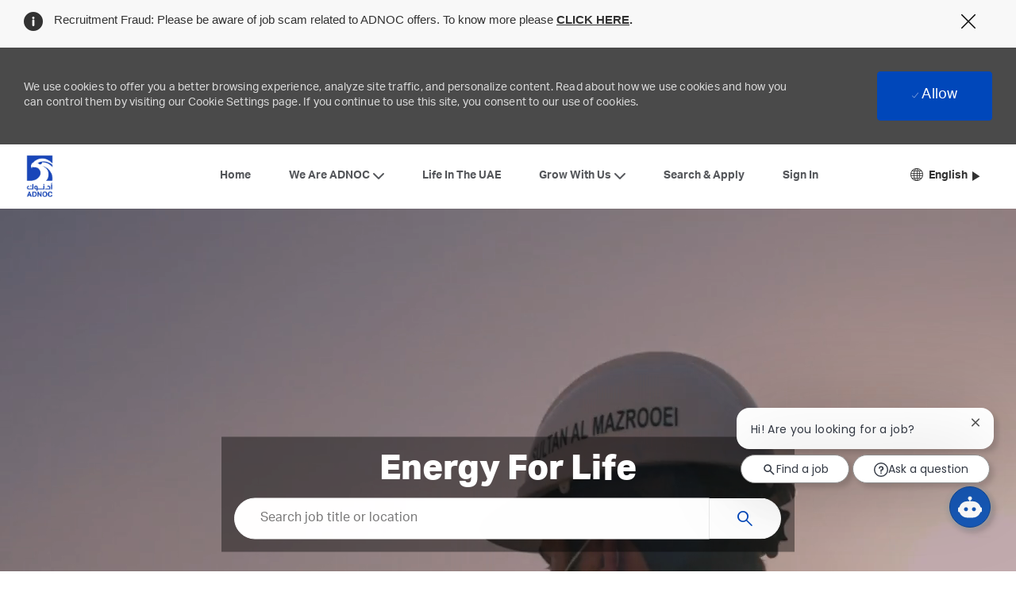

--- FILE ---
content_type: text/html; charset=UTF-8
request_url: https://jobs.adnoc.ae/us/en
body_size: 94975
content:
<!DOCTYPE html> 
<html lang="en" data-ph-id="ph-page-element-page8-QD6nHS" class="desktop en_us external"> 
 <!--<![endif]--> 
 <head data-ph-id="ph-page-element-page8-xmDuSt"><meta name="layout" content="site-layout" data-ph-id="ph-page-element-page8-x7OwKb" /><meta http-equiv="X-UA-Compatible" content="IE=edge, chrome=1" data-ph-id="ph-page-element-page8-7zhwKq" /> 
   
    
     
      
       
      <link type="image/x-icon" href="https://cdn.phenompeople.com/CareerConnectResources/AGLAGPAE/en_us/desktop/assets/images/favicon.ico" rel="icon" data-ph-id="ph-page-element-page8-wT7H7z" /> 
       <link rel="apple-touch-icon-precomposed" sizes="114x114" href="https://cdn.phenompeople.com/CareerConnectResources/AGLAGPAE/en_us/desktop/assets/images/h/apple-touch-icon.png" data-ph-id="ph-page-element-page8-OSzfT5" /> 
        <link rel="apple-touch-icon-precomposed" sizes="72x72" href="https://cdn.phenompeople.com/CareerConnectResources/AGLAGPAE/en_us/desktop/assets/images/m/apple-touch-icon.png" data-ph-id="ph-page-element-page8-PojTai" /> 
         <link rel="apple-touch-icon-precomposed" href="https://cdn.phenompeople.com/CareerConnectResources/AGLAGPAE/en_us/desktop/assets/images/l/apple-touch-icon-precomposed.png" data-ph-id="ph-page-element-page8-l5gjKP" /> 
          <link rel="shortcut icon" href="https://cdn.phenompeople.com/CareerConnectResources/AGLAGPAE/en_us/desktop/assets/images/l/apple-touch-icon.png" data-ph-id="ph-page-element-page8-8FuiS9" /> 
           <link rel="apple-touch-startup-image" href="https://cdn.phenompeople.com/CareerConnectResources/AGLAGPAE/en_us/desktop/assets/images/l/splash.png" data-ph-id="ph-page-element-page8-pdmXoq" /> 
             
             
            
           
          
         
        
       
      
     
    
   
  
  
  
  
  
  
  
  
  
  
  
  
  
  
  
  
  
  
  
  
  
  
  
  
  
  
  
  
 <script type="text/javascript" nonce="">/*&lt;!--*/ var phApp = phApp || {"widgetApiEndpoint":"https://jobs.adnoc.ae/widgets","country":"us","deviceType":"desktop","locale":"en_us","absUrl":true,"refNum":"AGLAGPAE","cdnUrl":"https://cdn.phenompeople.com/CareerConnectResources","baseUrl":"https://jobs.adnoc.ae/us/en/","baseDomain":"https://jobs.adnoc.ae","phenomTrackURL":"jobs.adnoc.ae/us/en/phenomtrack.min.js","pageName":"home","siteType":"external","rootDomain":"https://jobs.adnoc.ae","pageId":"page8"}; phApp.ddo = {"fyfTokenStatus":{"tokenAvailable":false},"siteConfig":{"status":"success","errorCode":null,"errorMsg":null,"data":{"settingsIdentifiersFileUrl":"https://cdn.phenompeople.com/CareerConnectResources/pcs/common/classesForCms-1764604271431.js","thirdPartyLibraries":{"internal":["heap-analytics","open-replay"]},"imEagerLoadDdoList":[{"name":"getProfileStatus","cache":false},{"name":"getRegionLocales","cache":true},{"name":"getIMConfigurations","cache":true},{"name":"getClientReferFlow","cache":true},{"name":"imVariantsConfigInfo","cache":true},{"name":"mergedProfile","cache":false},{"name":"getProfileWeightage","cache":false},{"name":"masterFrequencyV1","cache":true},{"name":"userAlertSettings","cache":true},{"name":"fitScoreSettingsIM","cache":true},{"name":"employeeSearchConfig","cache":true},{"name":"getEmployeeProfile","cache":false},{"name":"getGroupInfo","cache":true},{"name":"getAppliedJobs","cache":true},{"name":"getProfileFieldsSettings","cache":true}],"filePicker":{"onedrive":{"clientId":"1c186d04-d14a-424f-8132-0cae8c41435c","devkey":""},"dropbox":{"clientId":"7j4atpiepgcmy4j","devkey":""},"googledrive":{"clientId":"414699307979-nk6l179efm95vfqt0n0fgt05jjmk04tj.apps.googleusercontent.com","devkey":""}},"ignoreCovidWidgetPagesList":["chatbot"],"smoothAnchorSettings":{"ignore":true},"embedScriptVersion":"0.9.4","recommendedTrackingConfig":{"category":{"storageKey":"categories","ddoKeysToStore":["category"],"maxKeysToStore":"4"},"job":{"storageKey":"jobsViewed","ddoKeysToStore":["jobSeqNo"],"maxKeysToStore":"4"},"search-results":[{"storageKey":"keywords","ddoKeysToStore":["keywords"],"maxKeysToStore":"4"},{"storageKey":"locations","ddoKeysToStore":["location","field"],"maxKeysToStore":"4"}]},"debounceTimer":350,"eagerLoadDDOsToSkipLazyCalls":["apply"],"ignoreCookiePages":["chatbot"],"elementsToLoadByModule":{"videoAssessment":[{"tag":"link","attributes":{"href":"https://cdn.phenompeople.com/CareerConnectResources/common/video-platform/js/vs-master-theme-1744368002549.css","rel":"stylesheet","type":"text/css"}}],"automationEngine":[{"tag":"script","attributes":{"src":"https://pp-cdn.phenompeople.com/CareerConnectResources/st/common/video-platform/js/aeBootstrapper.js","type":"text/javascript"},"elementId":"aeBundle"}]},"globalManagedWidgetIds":["8b82bfdaafd4d8504005407db933c9a6"],"phwPxScrVerionUrl_bkp":"common/js/canvas/vendor/phw-px-hadlr-1.3.js","maps":{"google":{"apiScript":"https://maps.googleapis.com/maps/api/js","clusterJsScript":"markerclusterer-v1.js","gmapsInfoBoxScript":"gmaps-infobox-v1.js","phpppeak":"QUl6YVN5QnFNLXJXMHItc1I5UGVyTkF2dnNtemJCZW9GdTNZY3o4"},"mapbox":{"mapboxScript":"mapbox-gl.js","superClusterJsScript":"supercluster.min.js","phpppeak":"cGsuZXlKMUlqb2ljR2hsYm05dGNHVnZjR3hsSWl3aVlTSTZJbU5xYTNkcmVEVmtaREI0WVdFemFtOWhNWHAwZVdWcWJYZ2lmUS5NcG5hMUtJcVU4R2o2empQeTRpeWd3"},"mapboxCN":{"mapboxScript":"mapbox-gl-v1.1.0.js","superClusterJsScript":"supercluster.min.js","mapboxTurf":"mapbox-turf.min-v1.js","mapboxSearch":"mapbox-gl-geocoder.min.js","mapboxDirections":"mapbox-gl-directions.js","enableDirections":true,"baseApiUrl":"https://api.mapbox.cn","phpppeak":"cGsuZXlKMUlqb2ljR2hsYm05dGNHVnZjR3hsSWl3aVlTSTZJbU5xYTNkcmVEVmtaREI0WVdFemFtOWhNWHAwZVdWcWJYZ2lmUS5TcmwyLXB3M3hEUmlseW1FakVvZWln"}},"ignoreLinkedInStateParam":false,"tokenConfiguredTenants":{"refNums":["RBCAA0088"]},"phwPxScrVerionUrl_bkp_new":"pcs/common/phw-px-hadlr.js","fetchBlogShareSettingsFromSiteconfig":false,"oneTrust":{"class":["ot-sdk-show-settings"]},"videoScreeningGlobalStyles":"https://pp-cdn.phenompeople.com/CareerConnectResources/st/common/video-platform/js/ph-vs-global-styles-v1.css","cdnConfig":{"cdnDdos":["fitScoreSettings","landingPageOverview","categoryContentV2","candidateProfileConfig","categoryMasterData","jobTagSettings","getBusinessRules","getMasterCategories","categoryMasterDataV2","caasFetchRawConfig","globalSearchConfig","categoryContent","siteBranding","blogsharewidgetsettings","audiencePxWidgetConfig","jobsharewidgetsettings","npsConfig","socialConnectOptions","getRegionLocales","jobLogoConfig","supportedLanguages","getMasterLocations","locationmapsettings","pxAudJobwidgetsettings","getRegionLocales","eventsharewidgetsettings","jobwidgetsettings","fyfConfig","getPiiConsentConfig","glassdoorReviews","masterFrequencyV1"],"cdnUrl":"https://content-ir.phenompeople.com","pageNameLevelDdos":[],"pageIdlevelDdos":[]},"platformLevelTriggers":[{"triggerCondition":[{"operand":"AND","conditions":[{"triggerType":"site_config_based_trigger","triggerMetadata":{"configKey":["aiSummaryEnabled"]}}]}],"triggerActions":[{"actionType":"load_widget","actionMetadata":{"widgetId":"zVydrA","instanceId":"inzVydrA","placementDataByPage":{"job":{"selector":"[data-func-widget-id^=\"ph-job-details-v1-job-nav\"]","position":"before"}},"defaultPlacementData":{"selector":"[data-func-widget-id^=\"ph-job-details-v1-job-nav\"]","position":"before"}}}]}],"crawlerUserAgents":"Screaming Frog|googlebot|yahoo|bingbot|baiduspider|facebookexternalhit|twitterbot|rogerbot|linkedinbot|embedly|showyoubot|outbrain|pinterest|slackbot|vkShare|W3C_Validator|redditbot|Applebot|WhatsApp|flipboard|tumblr|bitlybot|SkypeUriPreview|nuzzel|Discordbot|Google Page Speed|Qwantify|pinterestbot|Custom|Chrome-Lighthouse","siteSettings":{"glassdoor":{},"glassdoorReviews":{},"twitter":{},"refineSearch":{"enabledFacets":["category","country","hiringType","companyName","locationCategory"],"facetDisplayNames":{"category":"Job Category","country":"Country","hiringType":"Hiring Type","companyName":"Company","locationCategory":"Location Category"},"facetPlaceholderNames":{"category":"Search in Job Category","country":"Search in Country","hiringType":"Search in Hiring Type","companyName":"Search in Company","locationCategory":"Search in Location Category"},"defaultFacetsToOpen":["category"]},"linkedIn":{"phpppeak":"NzUyeGUxY2llbzh1dHY="},"oauth":{"linkedIn":{"clientId":"86hrvpw043vbtc","loginUrl":"https://www.linkedin.com/oauth/v2/authorization","logoutUrl":"https://api.linkedin.com/uas/oauth/invalidateToken","redirectUri":"/socialAuth/li","response_type":"code","scope":"r_liteprofile r_emailaddress","phpppeak":"NzUyeGUxY2llbzh1dHY="},"google":{"loginUrl":"https://accounts.google.com/o/oauth2/auth","logoutUrl":"https://www.google.com/accounts/Logout?continue=https://appengine.google.com/_ah/logout","clientId":"876228513716-npfer46h51po4nn5c1pafndsg87i2bm7.apps.googleusercontent.com","scope":"https://www.googleapis.com/auth/userinfo.profile https://www.googleapis.com/auth/userinfo.email https://www.googleapis.com/auth/user.phonenumbers.read","redirectUri":"/socialAuth/g","response_type":"code"},"facebook":{"loginUrl":"https://www.facebook.com/dialog/oauth","logoutUrl":"","clientId":"314102134023707","redirectUri":"/socialAuth/fb","scope":"email public_profile","response_type":"code"}},"gdpr":{"cookieType":"persistent","enabled":true,"showDecline":false},"iscdnEnabled":true,"phpppegmak":"QUl6YVN5QVBvcWVMcFhYeDR0cWlXSE1ZSmtZNDJ5RFNfZjNnTkpz"},"size":"10","refNum":"AGLAGPAE","siteVariant":"external","dayJsLocaleMissMap":{"cz":"cs"},"iscdnEnabled":true,"trackingConfig":{"ddoDataPath":{"jobDetail":"data.job"},"job_category_click":{"trait14":"key"},"job_category_search_click":{"trait14":"key"},"play_click":{"trait260":"videotype","videoId":"videoid"},"pause_click":{"trait260":"videotype","videoId":"videoid"},"similar_job_click":{"trait12":"jobSeqNo","related":{"ddo":[{"name":"jobDetail","data":{"trait5":"jobSeqNo","trait14":"category"}}]}},"linkedin_recommended_job_click":{"trait5":"jobSeqNo","trait14":"category"},"recently_viewed_job_click":{"trait5":"jobSeqNo","trait14":"category"},"recommended_job_click":{"trait5":"jobSeqNo","trait14":"category"},"next_click":{"trait254":"stepName","typedValue":"typedValue","selected_values":"selected_values"},"ddo_failure":{"trait254":"stepName","response":"response","ddoKey":"ddoKey"},"ddo_error":{"trait254":"stepName","error":"error","ddoKey":"ddoKey"},"skip_questions_click":{"trait254":"stepName"},"previous_click":{"trait254":"stepName"},"registration_submit":{"trait27":"email","trait15":"firstName","trait24":"phone"},"edit_profile_information":{},"resume_remove_click":{},"profile_questions_click":{},"resume_upload_click":{},"create_profile_click":{},"upload_new_file_click":{},"clear_text_click":{"trait6":"clearSearchValue"},"send_feedback_click":{"userFeedback":"userFeedback"},"submit_rating_click":{"userRating":"userRating"},"near_job_click":{"trait5":"jobSeqNo","trait14":"category"},"suggestions":{"stepName":"stepName","typed_values":"typed_values","selected_values":"selected_values"},"fyf_step_loaded":{"step":"step"},"fyf_options_closed":{},"favorite_job_click":{"trait5":"jobSeqNo","trait14":"category"},"job_added_to_jobcart":{"trait5":"jobSeqNo","trait14":"category"},"job_unfavorited":{"trait5":"jobSeqNo","trait14":"category"},"job_favorite_delete_click":{"trait5":"jobSeqNo","trait14":"category"},"type_ahead_search":{},"similar_job_see_more_click":{},"linkedin_login_click":{},"linkedin_logout_click":{},"view_all_glassdoor_reviews_click":{},"homepage_category_click":{"trait14":"key"},"category_click":{"trait14":"key"},"job_click":{"trait5":"jobSeqNo","trait14":"category"},"previous_job_click":{"trait5":"jobSeqNo"},"next_job_click":{"trait5":"jobSeqNo"},"linkedin_recommended_category_click":{"trait14":"category"},"back_to_search_results_click":{},"share_event":{"trait269":"eventScheduleId","trait213":"provider"},"blog_click":{"trait283":"url"},"blog_category_click":{"trait14":"categoryName"},"next_blog_click":{"trait283":"url"},"previous_blog_click":{"trait283":"url"},"blog_details_view":{"trait283":"blog"},"navigate_to_tweet_click":{"tweetUrl":"tweetUrl"},"fit_level_loaded":{"jobsFitLevel":"jobsFitLevel","totalJobs":"totalJobs","availableFitLevelCount":"availableFitLevelCount"},"smart_tags_loaded":{"smartJobTags":"smartJobTags","totalJobs":"totalJobs","availableJobTagCount":"availableJobTagCount"},"edit_role_click":{"trait13":"trait13"},"select_role_click":{"trait13":"trait13","trait260":"trait260"},"app_download_click":{"trait260":"appName","videoScreenId":"videoScreenId","videoScreenInterviewId":"videoScreenInterviewId"},"user_decline_click":{"trait5":"videoScreenId","trait14":"category","videoScreenId":"videoScreenId","videoScreenInterviewId":"videoScreenInterviewId"},"user_accept_click":{"trait5":"videoScreenId","trait14":"category","trait261":"userId","videoScreenId":"videoScreenId","videoScreenInterviewId":"videoScreenInterviewId"},"start_process_click":{"trait5":"videoScreenId","trait14":"category","trait261":"userId","videoScreenId":"videoScreenId","videoScreenInterviewId":"videoScreenInterviewId"},"accept_practice_click":{"trait261":"userId","videoScreenId":"videoScreenId","videoScreenInterviewId":"videoScreenInterviewId"},"reject_practice_click":{"trait261":"userId","videoScreenId":"videoScreenId","videoScreenInterviewId":"videoScreenInterviewId"},"answer_record_click":{"trait5":"videoScreenId","trait14":"category","trait261":"userId","videoScreenId":"videoScreenId","videoScreenInterviewId":"videoScreenInterviewId","videoScreenQuestionId":"videoScreenQuestionId"},"answer_submit_click":{"trait5":"videoScreenId","trait14":"category","trait261":"userId","videoScreenId":"videoScreenId","videoScreenInterviewId":"videoScreenInterviewId"},"answer_retake_click":{"trait5":"videoScreenId","trait14":"category","trait261":"userId","videoScreenId":"videoScreenId","videoScreenInterviewId":"videoScreenInterviewId","videoScreenQuestionId":"videoScreenQuestionId"},"answer_continue_click":{"trait5":"videoScreenId","trait14":"category","trait261":"userId","videoScreenId":"videoScreenId","videoScreenInterviewId":"videoScreenInterviewId","videoScreenQuestionId":"videoScreenQuestionId"},"answer_review_click":{"trait5":"videoScreenId","trait14":"category","trait261":"userId","videoScreenId":"videoScreenId","videoScreenInterviewId":"videoScreenInterviewId","videoScreenQuestionId":"videoScreenQuestionId"},"submit_application_click":{"trait5":"videoScreenId","trait14":"category","trait261":"userId","videoScreenId":"videoScreenId","videoScreenInterviewId":"videoScreenInterviewId"},"export_videos_click":{"trait5":"videoScreenId","trait14":"category","trait261":"userId","videoScreenId":"videoScreenId","videoScreenInterviewId":"videoScreenInterviewId"},"restart_application_click":{"trait5":"videoScreenId","trait14":"category","trait261":"userId","videoScreenId":"videoScreenId","videoScreenInterviewId":"videoScreenInterviewId"},"start_now_click":{"trait5":"videoScreenId","trait14":"category","trait261":"userId","videoScreenId":"videoScreenId","videoScreenInterviewId":"videoScreenInterviewId"},"continue_process_click":{"trait5":"videoScreenId","trait14":"category","trait261":"userId","videoScreenId":"videoScreenId","videoScreenInterviewId":"videoScreenInterviewId"},"contact_recruiter_click":{"trait261":"userId","videoScreenId":"videoScreenId","videoScreenInterviewId":"videoScreenInterviewId"},"agree_click":{"videoScreenId":"videoScreenId","videoScreenInterviewId":"videoScreenInterviewId"},"submit_feedback_click":{"rating":"rating","feedback":"feedback","videoScreenId":"videoScreenId","videoScreenInterviewId":"videoScreenInterviewId"},"video-upload-error":{"url":"url","status":"status","questionId":"questionId","response":"response"}},"workflowOrchestratorUrl":"https://cdn.phenompeople.com/CareerConnectResources/pcs/common/workflow-orchestrator.js","lqipImage":"https://assets.phenompeople.com/CareerConnectResources/common/assets/images/gray.png","navItems":{"audPxConfig":{"newVersion":"2.0","oldVersion":"4.0","disablePx":false},"navMenuItems":[],"cdnCaasContentEnabled":true,"candidateHome":false,"cdnCaasContentUrl":"https://content-ir.phenompeople.com/api/content-delivery/caasContentV1","navMenuItemsData":{"blogs":{"url":"https://jobs.adnoc.ae/us/en/blog"},"events":{"url":"https://jobs.adnoc.ae/us/en/events"}}},"imageLoadType":{"desktop":"lazy","mobile":"lazy"},"locale":"en_us","siteLevelWidgetBindables":{"97e696f90c1e5c417da8b4484b49c7b0":{"locationSearch":true},"ad204a0c40fc1a98d614669f1bc50ab3":{"locationSearch":true}},"phwPxScrVerionUrl":"https://cdn.phenompeople.com/CareerConnectResources/pcs/common/1749810627131-phw-px-hadlr.js","vendorScripts":{"jquery":"jquery-3.6.1.min.js","jqueryMigrate":"jquery-migrate.min-1.1.js","plyrScript":"plyr-3.7.8.js","plyrStyle":"plyr-3.7.8_1.css","videojs-wavesurfer":"videojs-wavesurfer_3.9.0.js","wavesurfer":"wavesurfer_6.6.4.min.js","wavesurfer-microphone":"wavesurfer.microphone.min_6.6.4.js","mediaInfo":"mediainfo_0.1.9.min.js"},"globalSearchFeature":{"mobileSearch":false},"phwPxScrVerionUrl_1":"prod/pcs/common/phw-px-hadlr-1728036837721.js","widgetScriptsConfig":{"cdnBaseUrl":"https://pp-cdn.phenompeople.com","widgetScriptPath":"CareerConnectResources/pp/agWidgets"},"ally":{"layerEnabled":false,"cdnUrl":"/common/js/ally/ph-ally-v1.1.js","allyScript":"/common/js/ally/ph-ally-layer-v1.18.js","allySkipToContent":{"isEnabled":true,"selectors":"#skip-content, #ph-skip-content"},"reorderCookie":true,"userAgent":"AudioEye"},"pxScrVerionUrl":"https://cdn.phenompeople.com/CareerConnectResources/pcs/common/1755880496065-ph-px-hadlr-1.0.js","videoAssessmentPagesList":["video-assessment-landing-page","video-assessment-recording","video-assessment-thankyou","interview-landing-page","interview-recording","interview-thankyou","video assessment landing page","video assessment recording","video assessment thankyou","interview landing page","interview recording","interview thankyou","screening-welcome","screening-answering","screening-thankyou"],"oauth":{"indeed":{"clientId":"9d7219aebf5c1d2fdcc2f09ddb2c960187372b68637b8542faeff787920e1deb"},"xing":{"clientId":"c3bdfb74291c0e358e89"},"linkedIn":{"clientId":"86hrvpw043vbtc","loginUrl":"https://www.linkedin.com/oauth/v2/authorization","logoutUrl":"https://api.linkedin.com/uas/oauth/invalidateToken","redirectUri":"/socialAuth/li","response_type":"code","scope":"r_liteprofile r_emailaddress","phpppeak":"NzUyeGUxY2llbzh1dHY="},"google":{"loginUrl":"https://accounts.google.com/o/oauth2/auth","logoutUrl":"https://www.google.com/accounts/Logout?continue=https://appengine.google.com/_ah/logout","clientId":"876228513716-npfer46h51po4nn5c1pafndsg87i2bm7.apps.googleusercontent.com","scope":"https://www.googleapis.com/auth/userinfo.profile https://www.googleapis.com/auth/userinfo.email https://www.googleapis.com/auth/user.phonenumbers.read","redirectUri":"/socialAuth/g","response_type":"code"},"google-signin":{"loginUrl":"https://accounts.google.com/o/oauth2/auth","logoutUrl":"https://www.google.com/accounts/Logout?continue=https://appengine.google.com/_ah/logout","clientId":"876228513716-npfer46h51po4nn5c1pafndsg87i2bm7.apps.googleusercontent.com","scope":"https://www.googleapis.com/auth/userinfo.profile https://www.googleapis.com/auth/userinfo.email https://www.googleapis.com/auth/user.phonenumbers.read","redirectUri":"/iauth/g","response_type":"code"},"facebook":{"loginUrl":"https://www.facebook.com/dialog/oauth","logoutUrl":"","clientId":"314102134023707","redirectUri":"/socialAuth/fb","scope":"email public_profile","response_type":"code"}},"phpppecak":{"clientId":"aPuJFtcvVzuUHrqeLmPL36170","userZone":true,"phpppeat":"YXBpMTUxNDQ4Mjg4NEh5bEROOHRxYTZtZ1F4V0NwbmpvMzYxNzA="},"pageNameMap":{"404":"404_page_view","home":"home_page_view","category":"job_category_page_view","job":"job_details_view","search-results":"search_result_page_view","apply":"apply_page_view","glassdoorReviews":"glassdoor_reviews_page_view","jobcart":"favorites_page_view","jointalentcommunity":"jtc_page_view","featuredOpportunities":"job_category_page_view","businessUnit":"job_category_page_view","event":"event_details_view","events":"event_results_page_view","saved-jobs":"favorites_page_view","blogarticle":"blog_details_page","video-assessment-landing-page":"video_assessment_landing_page_view","video-assessment-recording":"video_assessment_recording_page_view","video-assessment-thankyou":"video_assessment_thankyou_page_view","interview-landing-page":"interview_landing_page_view","interview-recording":"interview_recording_page_view","interview-thankyou":"interview_thankyou_page_view","screening-welcome":"screening_welcome_page_view","screening-answering":"screening_answering_page_view","screening-outro":"screening_thankyou_page_view"},"blogsharewidgetsettings":{"options":[{"name":"whatsapp","order":0,"baseUrl":"https://api.whatsapp.com/send?&text=","eventName":"Share_whatsapp","settings":{"icon":"icon-whatsapp-1","iconBrandColor":"","popUpParams":"resizable,scrollbars,status,height=500,width=500","params":{},"label":false},"isSelected":true},{"name":"linkedin","order":1,"baseUrl":"https://www.linkedin.com/shareArticle?mini=true&url=","eventName":"share_blog","settings":{"icon":"icon-linkedin-2","iconBrandColor":"","popUpParams":"resizable,scrollbars,status,height=500,width=500","params":{"title":"shareInfoText"},"label":false},"isSelected":true},{"name":"facebook","order":3,"baseUrl":"https://facebook.com/sharer.php?u=","eventName":"share_blog","settings":{"icon":"icon-facebook","iconBrandColor":"","popUpParams":"resizable,scrollbars,status,height=500,width=500","params":{"t":"shareInfoText"},"label":false},"isSelected":true},{"name":"twitter","order":0,"baseUrl":"https://twitter.com/share?url=","eventName":"share_blog","settings":{"icon":"icon-twitter","iconBrandColor":"","popUpParams":"resizable,scrollbars,status,height=500,width=500","params":{"text":"shareInfoText"},"label":false},"isSelected":true},{"name":"email","order":6,"baseUrl":"","eventName":"share_blog","settings":{"icon":"icon-email-2","iconBrandColor":"","popUpParams":"resizable,scrollbars,status,height=500,width=500","params":{},"label":false},"isSelected":true}],"brandStyle":true,"widgetStyle":"style3","isInline":true,"size":"16","spacing":"21","color":"#fff","backgroundColor":"#ggg","height":"34","width":"34","line-height":"30","lineHeight":"30","borderWidth":"1","borderStyle":"solid","borderColor":"transparent","borderRadius":"100","locale":"en_us","siteVariant":"external"},"botEnabled":false,"pxScrVerionUrl_backup":"https://cdn.phenompeople.com/CareerConnectResources/common/js/vendor/1731591806866-ph-px-hadlr-1.19.js","urlMap":{"home":"home","category":"c/:category","job":"job/:jobId/:title","service":"service/:jobId/:title","jobcart":"jobcart","search-results":"search-results","glassdoor-reviews":"glassdoor-reviews","event":"event/:eventScheduleId/:title","events":"events","talentcommunity":"talentcommunity","talentcommunityupdate":"talentcommunityupdate","blogarticle":"blogarticle/:url","jobalert":"jobalert","employee-profile":"employeeprofile","editprofile":"editprofile","businessUnit":":url","featuredOpportunities":":url","di_about":"di/about/:groupId","di_details":"di/details/:groupId","di_events":"di/events/:groupId","di_groups":"di/groups","di_highlights":"di/highlights/:groupId","di_jobs":"di/jobs/:groupId","di_members":"di/members/:groupId","referrals_candidate":"referrals/candidate","referrals_referredcandidates":"referrals/referredcandidates","referrals_friendsinterests":"referrals/friendsinterests","referrals_home":"referrals/home","referrals_candidatesuniversity":"referrals/candidatescompany","employees_home":"employees/home","lms_courses":"lms/courses","lms_savedcourses":"lms/savedcourses","gigs_details":"gigs/details/:gigId","gigs_searchresults":"gigs/searchresults","nla_home":"nla/home","nla_search":"nla/search","gigs_manage":"gigs/manage","gigs_applications":"gigs/applications","gigs_applicants":"gigs/applicants/:gigId","events_event":"events/event/:eventScheduleId/:title","events_home":"events/home","my-profile":"myprofile","cp_createpath":"cp/createpath","cp_home":"cp/home","cp_explore":"cp/explore","mentoring_relationship":"mentoring/relationship/:mentorshipId","mentoring_mentees":"mentoring/mentees","mentoring_mentors":"mentoring/mentors","mentoring_searchresults":"mentoring/searchresults","settings":"settings","story":"story/:contentId/:title","video-assessment-landing-page":"video-assessment-landing-page","video-assessment-recording":"video-assessment-recording","video-assessment-thankyou":"video-assessment-thankyou","forwardApply":"hvhapply","interview-landing-page":"interview-landing-page","interview-recording":"interview-recording","interview-thankyou":"interview-thankyou","roles_details":"roles/details/:jobCode/:jobTitle","roles_search-results":"roles/searchresults","screening-welcome":"screening-welcome","screening-answering":"screening-answering","screening-thankyou":"screening-thankyou","alumni_my-profile":"alumni/myprofile"},"categoryUrlMap":{"AGLAGPAE_Projects_Engineering_Operations":"c/projects-engineering-operations-jobs","AGLAGPAE_Finance_Investment":"c/finance-investment-jobs","AGLAGPAE_Legal_Compliance_Audit":"c/legal-compliance-audit-jobs","AGLAGPAE_Other":"c/other-jobs","AGLAGPAE_Audit_Assurance":"c/audit-assurance-jobs","AGLAGPAE_Human_Capital_Administration":"c/human-capital-administration-jobs","AGLAGPAE_TechnologyInnovation":"c/technology-innovation-jobs","AGLAGPAE_Graduate_Trainee_Program":"c/graduate-trainee-program-jobs","AGLAGPAE_Strategy_Performance":"c/strategy-performance-jobs","AGLAGPAE_Communications":"c/communications-jobs","AGLAGPAE_Business_Support_Commercial":"c/business-support-commercial-jobs","AGLAGPAE_Marketing_Communication":"c/marketing-communication-jobs","AGLAGPAE_Quality_Assurance_Quality_Control":"c/quality-assurance-quality-control-jobs","AGLAGPAE_Health_Safety_Environment":"c/health-safety-environment-jobs","AGLAGPAE_Technology_Innovation":"c/technology-innovation-jobs","AGLAGPAE_Business_Support_Commercial ":"c/business-support-commercial-jobs","AGLAGPAE_Legal_Compliance_Audit ":"c/legal-compliance-audit-jobs"},"isNativeEmailClient":true,"captchaConfig":{"useCaptcha":false,"siteKey":"6LcV6MIUAAAAAN99to_j66BSDkGwjWcsjh2iTj1W","scriptSrc":"https://www.google.com/recaptcha/api.js?render=explicit&hl={{locale}}","divId":"ph-custom-captcha"},"automationEnginePagesList":["hvh-apply2","hvh apply","hvh apply2","hvhapply","hvh-apply","schedule-slot"]},"reqData":null},"caasLazyLoadWidgetVersions":{"status":"success","errorCode":null,"errorMsg":null,"data":{"pcs-content-v1":"https://pp-cdn.phenompeople.com/CareerConnectResources/prod/common/js/caas-platform/widgets/pcs-content-v1/pcs-content-v1-1683892274455.js","pcs-candidate-login-v1":"https://cdn.phenompeople.com/CareerConnectResources/common/js/caas-platform/widgets/pcs-candidate-login-v1/pcs-candidate-login-v1-1731914332350.js","pcs-component-v1":"https://pp-cdn.phenompeople.com/CareerConnectResources/pp/common/js/caas-platform/widgets/pcs-component-v1/pcs-component-v1-1617346843242.js","pcs-footer-v1":"https://pp-cdn.phenompeople.com/CareerConnectResources/prod/common/js/caas-platform/widgets/pcs-footer-v1/pcs-footer-v1-1617347029398.js","pcs-social-connect-v1":"https://pp-cdn.phenompeople.com/CareerConnectResources/prod/common/js/caas-platform/widgets/pcs-social-connect-v1/pcs-social-connect-v1-1669873248000.js","pcs-header-v1":"https://cdn.phenompeople.com/CareerConnectResources/common/js/caas-platform/widgets/pcs-header-v1/pcs-header-v1-1753349881963.js","pcs-menu-list-v1":"https://cdn.phenompeople.com/CareerConnectResources/common/js/caas-platform/widgets/pcs-menu-list-v1/pcs-menu-list-v1-1765452666585.js","pcs-job-cart-count-v1":"https://pp-cdn.phenompeople.com/CareerConnectResources/prod/common/js/caas-platform/widgets/pcs-job-cart-count-v1/pcs-job-cart-count-v1-1652708896808.js","pcs-language-selector-v2":"https://cdn.phenompeople.com/CareerConnectResources/common/js/caas-platform/widgets/pcs-language-selector-v2/pcs-language-selector-v2-1714483631689.js"},"reqData":null},"flashParams":{}}; phApp.experimentData = {}; phApp.inlinePreview = false;phApp.eagerLoadDDOs = ["jobwidgetsettings","siteConfig","fyfTokenStatus"];; phApp.sessionParams = {"csrfToken":"69d301c65608450a92e1d1f94f6c89f3","jdsource":""}; /*--&gt;*/</script><script type="text/javascript" nonce="">phApp.urlMap = {"featuredOpportunities":":url", "businessUnit":":url", "category": "c/:category","job": "job/:jobSeqNo/:title","glassdoor-reviews": "glassdoor-reviews", "search-results" : "search-results", "home" : "home", "jobcart" : "jobcart"}  </script><script type="text/javascript" nonce="">phApp.ddoRealPath = {"jobDetail": "data.job"}</script><meta charset="UTF-8" /><meta content="en" /><meta name="viewport" content="width=device-width, initial-scale=1" /><link rel="canonical" href="https://jobs.adnoc.ae/us/en/home" /><meta name="description" content="home" key-description="default-home-description" /><meta name="keywords" content="Careers at ADNOC Group, ADNOC Group jobs, job opportunities in ADNOC Group, job openings, career opportunities" key-keywords="default-home-keywords" /><link rel="alternate" href="https://jobs.adnoc.ae/us/en/" hreflang="en-us" data-seo="1" data-ddo="" /><meta name="twitter:card" content="summary_large_image" /><meta name="twitter:site" content="@Lychee shadow" /><meta name="twitter:creator" content="@Careers - Lychee shadow" /><meta name="twitter:image" content="https://cdn.phenompeople.com/CareerConnectResources/AGLAGPAE/social/ADNOC_1024X512-1664369790557.png" /><meta name="twitter:title" content="Careers at ADNOC Group | ADNOC Group jobs" /><meta name="twitter:description" content="home" /><meta property="og:type" content="website" /><meta property="og:image" content="https://cdn.phenompeople.com/CareerConnectResources/AGLAGPAE/social/ADNOC_1200X630-1664370288755.png" /><meta property="og:site_name" content="ADNOC Group" /><meta property="og:url" content="https://jobs.adnoc.ae/us/en/home" /><meta property="og:title" content="Careers at ADNOC Group | ADNOC Group jobs" /><meta property="og:description" content="home" /><meta property="fb:admins" content="" /><meta property="og:image:width" content="200" /><meta property="og:image:height" content="200" /><title data-ph-id="ph-page-element-page8-H7UaN1" key="default-home-title">Careers at ADNOC Group | ADNOC Group jobs</title>










<script type="text/javascript" src="https://cdn.phenompeople.com/CareerConnectResources/common/js/vendor/bluebird.min-1.0.js" defer="" nomodule="" platform_id="platform_bluebird" nonce=""></script>
<script type="text/javascript" src="https://cdn.phenompeople.com/CareerConnectResources/common/js/vendor/ph-basic-4.30.js" defer="" module="" platform_id="platform_basic" nonce=""></script>
<script type="text/javascript" src="https://cdn.phenompeople.com/CareerConnectResources/common/js/vendor/require-4.1.js" defer="" platform_id="platform_require" nonce=""></script>
<script type="text/javascript" src="https://cdn.phenompeople.com/CareerConnectResources/common/js/vendor/vendor-bundle-part1-4.1.js" defer="" platform_id="platform_vendorBundleJs" nonce=""></script>
<script type="text/javascript" src="https://cdn.phenompeople.com/CareerConnectResources/common/js/vendor/vendor-bundle-part2-4.1.js" defer="" platform_id="platform_vendorBundleJs_part2" nonce=""></script>
<script type="text/javascript" src="https://cdn.phenompeople.com/CareerConnectResources/common/js/common/ph-common-bundle-part1-4.64.js" defer="" platform_id="platform_phCommonBundleJs" nonce=""></script>
<script type="text/javascript" src="https://cdn.phenompeople.com/CareerConnectResources/common/js/common/ph-common-bundle-part2-4.64.js" defer="" platform_id="platform_phCommonBundleJs_part2" nonce=""></script>
<script type="text/javascript" src="https://cdn.phenompeople.com/CareerConnectResources/AGLAGPAE/en_us/desktop/page8/ph-page-page8-1752475173291.js" defer="" nonce=""></script>
<script type="text/javascript" src="https://cdn.phenompeople.com/CareerConnectResources/common/js/vendor/ph-loader-4.21.js" defer="" platform_id="platform_loader" nonce=""></script>
<script type="text/javascript" src="https://cdn.phenompeople.com/CareerConnectResources/common/js/ph-tracking-1.2.js" defer="" platform_id="platform_phTrackingJs" nonce=""></script>
<script type="text/javascript" src="https://cdn.phenompeople.com/CareerConnectResources/common/js/appConfig/ph-app-config-1.14.js" defer="" platform_id="platform_phAppConfigJs" nonce=""></script>
<script type="text/x-ph-tmpl" id="ph-geo-location-v1-1582207830511-default" nonce=""></script><script type="text/x-ph-tmpl" id="ph-profile-recommendations-v2-default-1622923022619" nonce=""><div class="show-loader" ph-loading-img="show-loader.bind: showLoader" show.bind="showLoader" data-ph-id="ph-page-element-page8-w34yUy"></div>
<div class="phs-widget-block-area ph-widget-box" role="region" aria-label="Profile recommendations" key-aria-label="ph-profile-recommendations-v2-default-c1ykg4-oCNH4d" show.bind="!showLoader &amp;&amp; jobResults.length" data-ph-id="ph-page-element-page8-2RaGkM">
    <div class="widget-container" data-ph-id="ph-page-element-page8-v4A6ys">
        <div class="phs-widget-heading" data-ph-id="ph-page-element-page8-posUld">
            <h2 data-ph-id="ph-page-element-page8-rezZ67">
                <ppc-content key="ph-profile-recommendations-v2-default-c1ykg4-IHsdyJ" data-ph-at-id="heading-text" show.bind="showTitle" data-ph-id="ph-page-element-page8-F8ARt2">Profile recommendations</ppc-content>
            </h2>
        </div>
        <div class="content-block" data-ph-id="ph-page-element-page8-hDMS1D">
            <ul data-ph-at-id="jobs-list" if.bind="jobResults.length" data-ph-at-widget-data-count="${jobResults.length}" ph-role="data.bind:jobResults" data-ph-id="ph-page-element-page8-Ok6c3n">
                <li class="jobs-list-item" repeat.for="eachJob of jobResults" show.bind="maxDisplayCount > $index" data-ph-at-id="jobs-list-item" data-ph-id="ph-page-element-page8-oKfnRh">
                    <div class="pcs-image-wrapper job-card-image" if.bind=" (eachJob.image &amp;&amp; eachJob.image.src)" instance-id="KYIaky" data-ph-id="ph-page-element-page8-eeuEEC">
    <figure role="presentation" class="image pcs-component-v1-primary-image-default" data-ph-id="ph-page-element-page8-WACuO1">
        <div class="primary-image pcs-fit-cntr-image " data-ph-id="ph-page-element-page8-PfHrw9">
            <img src="${eachJob.image.src.value}" alt="" data-ph-id="ph-page-element-page8-f40D3T" />
        </div>
    </figure>
</div>
<div class="wrapper-cntr" data-ph-id="ph-page-element-page8-HDE15O">
    <div class="information" data-ph-id="ph-page-element-page8-zrF1wa">

        <div class="pcs-image-wrapper job-card-logo" if.bind=" (eachJob.badgeImage &amp;&amp; eachJob.badgeImage.src)" data-ph-id="ph-page-element-page8-tpznUa">
            <figure role="presentation" class="image pcs-component-v1-primary-image-default" data-ph-id="ph-page-element-page8-IuqB4W">
                <div class="primary-image pcs-fit-cntr-image " data-ph-id="ph-page-element-page8-87zw6d">
                    <img src="${eachJob.badgeImage.src.value}" alt="${eachJob.badgeImage.alt.value || ''}" data-ph-id="ph-page-element-page8-1p4UlW" />
                </div>
            </figure>
        </div>

        <div class="job-smart-tags" data-ph-id="ph-page-element-page8-ywdCe6">
            <div if.bind="jobFits &amp;&amp; (jobFits.layout &amp;&amp; jobFits.layout[deviceType] == 'top' &amp;&amp;  (eachJob.fitLevel &amp;&amp; jobFitPromise &amp;&amp; jobFitsSettConfig &amp;&amp; jobFitsSettConfig.literalMap &amp;&amp; jobFitsSettConfig.literalMap[eachJob.fitLevel] &amp;&amp; enabledFits[jobFitsSettConfig.literalMap[eachJob.fitLevel]]))" class="job-match-area ${jobFits.layout &amp;&amp; jobFits.layout[deviceType]} ${jobFits.layout &amp;&amp; jobFits.layout.style || 'style-1'}" data-ph-id="ph-page-element-page8-kSVI9n">
                <span fitscore.bind="fit = (enabledFits[jobFitsSettConfig.literalMap[eachJob.fitLevel]])" class="job-match ${fit.settings.class}" data-ph-id="ph-page-element-page8-NMnwrz">
                    <i class="icon ${fit &amp;&amp; fit.settings.icon}" if.bind="fit &amp;&amp; fit.settings.icon.length" aria-hidden="true" data-ph-id="ph-page-element-page8-6MzvFa"></i>
                    <span class="tag-label" data-ph-id="ph-page-element-page8-ivh9Np">${widgetBundle[fit.name] | pht}</span>
                </span>
            </div>
            <div class="job-tag-area ${jobTagsConfig &amp;&amp; jobTagsConfig.layout &amp;&amp; jobTagsConfig.layout.style || 'style-1'}" data-ph-id="ph-page-element-page8-HPvOF8">
                <span class="featured-job" if.bind="eachJob.featuredJob &amp;&amp; (eachJob.featuredJob &amp;&amp; eachJob.featuredJob.toLowerCase() =='yes')" data-ph-id="ph-page-element-page8-m1IakA">
                    ${widgetBundle['featuredJobText']}
                </span>
                <span class="job-tag ${eachTag.settings.class}" repeat.for="eachTag of jobTags" if.bind="(jobTagsConfig &amp;&amp; jobTagsConfig.tags) &amp;&amp; (jobTagsData &amp;&amp; jobTagsData[eachJob['jobSeqNo']] &amp;&amp; jobTagsData[eachJob['jobSeqNo']][eachTag.name])" data-ph-id="ph-page-element-page8-MkT9wc">
                    <i class="icon ${eachTag.settings.icon}" if.bind="eachTag.settings.icon &amp;&amp; eachTag.settings.icon.length" aria-hidden="true" data-ph-id="ph-page-element-page8-fqJmqa"></i>
                    <span class="tag-label" data-ph-id="ph-page-element-page8-euxvQL">${widgetBundle[eachTag.name] | pht :
                        jobTagsData[eachJob['jobSeqNo']][eachTag.name].data}</span>
                </span>
            </div>
        </div>
        <span role="heading" key-role="ph-profile-recommendations-v2-default-c1ykg4-S4L2VM" aria-level="3" key-aria-level="ph-profile-recommendations-v2-default-c1ykg4-7x20ds" instance-id="KYIaky-irWQ8I" data-ph-id="ph-page-element-page8-oJCQWD">
            <a ph-tevent="job_click" ref="linkEle" href.bind="getUrl(linkEle, 'job', eachJob, '', eachJob.jobUrl)" data-ph-at-id="job-link" data-ph-at-job-title-text="${eachJob.title}" data-ph-at-job-location-text="${eachJob.location}" data-ph-at-job-location-area-text="${eachJob.cityStateCountry}" data-ph-at-job-category-text="${eachJob.category}" data-access-list-item="${$index}" data-ph-at-job-id-text="${eachJob.jobId}" data-ph-at-job-type-text="${eachJob.type}" data-ph-at-job-industry-text="${eachJob.industry}" data-ph-at-job-post-date-text="${eachJob.postedDate}" data-ph-at-job-seqno-text="${eachJob.jobSeqNo}" aria-label="${eachJob.title} ${widgetBundle['jobIdConnectingText'] | pht} ${eachJob.jobId}" data-ph-id="ph-page-element-page8-MxPjjR">
                <div if.bind="eachJob.title &amp;&amp; eachAttr.name.indexOf('title') != -1" class="job-title" data-ph-id="ph-page-element-page8-k3Z6NS">
                    <span if.bind="eachAttr.settings.label" data-ph-id="ph-page-element-page8-JdXDat">${widgetBundle['title'] | pht}:</span>
                    <i class="icon ${eachAttr.settings.icon}" if.bind="eachAttr.settings.icon &amp;&amp; eachAttr.settings.icon.length" aria-hidden="true" data-ph-id="ph-page-element-page8-06n6dJ"></i>
                    <span data-ph-id="ph-page-element-page8-LCBwzV">${eachJob.title} </span>
                </div>
            </a>
        </span>

        <!-- Multilocation display type dropdown -->
        <p class="job-info" data-ph-at-id="job-info" if.bind="((enabledFields['location'] &amp;&amp; enabledFields['location'].settings &amp;&amp; enabledFields['location'].settings.displayType == 'dropdown') || (!enabledFields['location'] || !enabledFields['location'].settings || !enabledFields['location'].settings.displayType))" data-ph-id="ph-page-element-page8-oxdiMN">
            <!-- adding the logic to display proper attributes in repeat and also adding hide class for internal explore(IE) purpose -->
            <span repeat.for="eachAttr of jobFields" show.bind="((['location'].indexOf(eachAttr.name) != -1 &amp;&amp; eachJob.location) &amp;&amp; (!eachJob.multi_location || eachJob.multi_location.length == 1 || eachJob.multi_location.length == 0)) || ((['category'].indexOf(eachAttr.name) != -1 &amp;&amp; eachJob.category) &amp;&amp; (!eachJob.multi_category || eachJob.multi_category.length == 1 || eachJob.multi_category.length == 0)) || (eachJob[eachAttr.name] &amp;&amp; (['title','postedDate','expiryDate','multi_location', 'multi_category', 'descriptionTeaser','location', 'category'].indexOf(eachAttr.name) == -1)) || (eachJob.postedDate  &amp;&amp; ['postedDate'].indexOf(eachAttr.name) != -1) || (['expiryDate'].indexOf(eachAttr.name) != -1 &amp;&amp; eachJob.expiryDate)" class="${((eachAttr.name === 'location' &amp;&amp; eachJob.location) &amp;&amp; (!eachJob.multi_location || eachJob.multi_location.length == 1 || eachJob.multi_location.length == 0)) || ((eachAttr.name === 'category' &amp;&amp; eachJob.category) &amp;&amp; (!eachJob.multi_category || eachJob.multi_category.length == 1 || eachJob.multi_category.length == 0)) || (eachJob[eachAttr.name] &amp;&amp; (['title','postedDate','expiryDate','multi_location', 'multi_category', 'descriptionTeaser','location', 'category'].indexOf(eachAttr.name) == -1)) || (eachJob.postedDate  &amp;&amp; eachAttr.name == 'postedDate') || (eachAttr.name == 'expiryDate' &amp;&amp; eachJob.expiryDate) ? '':'hide'}" data-ph-id="ph-page-element-page8-WEwts4">
                <span class="job-category" if.bind="(eachAttr.name == 'category') &amp;&amp; (!eachJob.multi_category || eachJob.multi_category.length == 1 || eachJob.multi_category.length == 0)" data-ph-id="ph-page-element-page8-JLMOCh">
                    <span if.bind="!eachAttr.settings.label" class="sr-only" data-ph-id="ph-page-element-page8-403srH">${widgetBundle['category'] | pht}</span>
                    <i class="icon ${eachAttr.settings.icon}" if.bind="eachAttr.settings.icon &amp;&amp; eachAttr.settings.icon.length" aria-hidden="true" data-ph-id="ph-page-element-page8-D5Gcmg"></i>
                    <span if.bind="eachAttr.settings.label" data-ph-id="ph-page-element-page8-VmryIG">${widgetBundle['category'] | pht}:</span>
                    ${eachJob.category}
                </span>

                <span class="job-location" if.bind="(eachAttr.name == 'location') &amp;&amp; (!eachJob.multi_location || eachJob.multi_location.length == 1 || eachJob.multi_location.length == 0)" data-ph-id="ph-page-element-page8-cu91k9">
                    <span if.bind="!eachAttr.settings.label" class="sr-only" data-ph-id="ph-page-element-page8-t8nSOr">${widgetBundle['location'] | pht}</span>
                    <i class="icon ${eachAttr.settings.icon}" if.bind="eachAttr.settings.icon &amp;&amp; eachAttr.settings.icon.length" aria-hidden="true" data-ph-id="ph-page-element-page8-F5gFcv"></i>
                    <span if.bind="eachAttr.settings.label" data-ph-id="ph-page-element-page8-6GZ7bi">${widgetBundle['location'] | pht}:</span>
                    ${eachJob.location}
                </span>
                <span class="${eachAttr.name}" if.bind="eachJob[eachAttr.name] &amp;&amp; (['title','postedDate','expiryDate','createdDate','atsLastModifieddate','multi_location', 'multi_category', 'descriptionTeaser','location','category','visibilityType','drivingTime','jobUpdatedDate','createdDateTime','isFeaturedJob'].indexOf(eachAttr.name) == -1)" data-ph-id="ph-page-element-page8-zKIXVp">
                    <span if.bind="!eachAttr.settings.label" class="sr-only" data-ph-id="ph-page-element-page8-5cWh2f">${widgetBundle[eachAttr.name] | pht}</span>
                    <i class="icon ${eachAttr.settings.icon}" if.bind="eachAttr.settings.icon &amp;&amp; eachAttr.settings.icon.length" aria-hidden="true" data-ph-id="ph-page-element-page8-QrMnQD"></i>
                    <span if.bind="eachAttr.settings.label" data-ph-id="ph-page-element-page8-y7aMhD"> ${widgetBundle[eachAttr.name] | pht}: </span>
                    <span innerhtml.bind="eachJob[eachAttr.name] | sanitizeHTML" data-ph-id="ph-page-element-page8-470x1S"></span>
                </span>
                <span class="job-postdate" if.bind="eachJob.postedDate  &amp;&amp; eachAttr.name  == 'postedDate'" data-ph-id="ph-page-element-page8-wOyElO">
                    <span if.bind="!eachAttr.settings.label" class="sr-only" data-ph-id="ph-page-element-page8-PzjuAl">${widgetBundle['postedDate'] | pht}</span>
                    <i class="icon ${eachAttr.settings.icon}" if.bind="eachAttr.settings.icon &amp;&amp; eachAttr.settings.icon.length" aria-hidden="true" data-ph-id="ph-page-element-page8-rD0u3i"></i>
                    <span if.bind="eachAttr.settings.label" data-ph-id="ph-page-element-page8-g1F4tu">${widgetBundle['postedDate'] | pht}: </span>
                    ${eachJob.postedDate | dateFormat:getDateFormat(widgetBundle['jobDateFormat'] || "MMDDYYYY_SLASH")}
                </span>
                <span class="job-expirydate" if.bind="eachAttr.name == 'expiryDate' &amp;&amp; eachJob.expiryDate" data-ph-id="ph-page-element-page8-CC5apU">
                    <span if.bind="!eachAttr.settings.label" class="sr-only" data-ph-id="ph-page-element-page8-PLxFvR">${widgetBundle['expiryDate'] | pht}</span>
                    <i class="icon ${eachAttr.settings.icon}" if.bind="eachAttr.settings.icon &amp;&amp; eachAttr.settings.icon.length" aria-hidden="true" data-ph-id="ph-page-element-page8-niTrAg"></i>
                    <span if.bind="eachAttr.settings.label" data-ph-id="ph-page-element-page8-ynzfJT">${widgetBundle['expiryDate'] | pht}:</span>
                    ${eachJob.expiryDate | dateFormat:getDateFormat(widgetBundle['jobDateFormat'] || "MMDDYYYY_SLASH")}
                </span>
                <span class="${eachAttr.name}" if.bind="eachJob[eachAttr.name] &amp;&amp; (['createdDate','atsLastModifieddate','jobUpdatedDate','createdDateTime'].indexOf(eachAttr.name) != -1)" data-ph-id="ph-page-element-page8-ejpEe0">
                    <span if.bind="!eachAttr.settings.label" class="sr-only" data-ph-id="ph-page-element-page8-eJGLGx">${widgetBundle[eachAttr.name] | pht}</span>
                    <i class="icon ${eachAttr.settings.icon}" if.bind="eachAttr.settings.icon &amp;&amp; eachAttr.settings.icon.length" aria-hidden="true" data-ph-id="ph-page-element-page8-vC3nTj"></i>
                    <span if.bind="eachAttr.settings.label" data-ph-id="ph-page-element-page8-9pdqua"> ${widgetBundle[eachAttr.name] | pht}: </span>
                    ${eachJob[eachAttr.name] | dateFormat:getDateFormat(widgetBundle['jobDateFormat'] ||
                    "MMDDYYYY_SLASH")}
                </span>
                <span class="${eachAttr.name} ${(eachJob[eachAttr.name] == 'Internal' &amp;&amp; eachJob['siteType'] == 'internal') ? 'ph-internal' : eachJob['siteType']}" if.bind="eachJob[eachAttr.name] &amp;&amp; (['visibilityType'].indexOf(eachAttr.name) != -1)" data-ph-id="ph-page-element-page8-qWjbPB">
                    <span if.bind="!eachAttr.settings.label" class="sr-only" data-ph-id="ph-page-element-page8-OfTsJA">${widgetBundle[eachAttr.name] | pht}</span>
                    <i class="icon ${eachAttr.settings.icon}" if.bind="eachAttr.settings.icon &amp;&amp; eachAttr.settings.icon.length" aria-hidden="true" data-ph-id="ph-page-element-page8-gs2k5M"></i>
                    <span if.bind="eachAttr.settings.label" data-ph-id="ph-page-element-page8-7ZxGEN"> ${widgetBundle[eachAttr.name] | pht}: </span>
                    ${eachJob[eachAttr.name]}
                </span>
                <span if.bind="(eachJob.drivingTime &amp;&amp; eachAttr.name == 'drivingTime') &amp;&amp; (!eachJob.multi_location || eachJob.multi_location.length == 1 || eachJob.multi_location.length == 0)" class="job-driving ${(!eachJob.drivingTime.inHours &amp;&amp; !eachJob.drivingTime.inMinutes) ? 'driving-unavailable' : ''}" data-ph-id="ph-page-element-page8-ApkHxk">
                    <span if.bind="!eachAttr.settings.label" class="sr-only" data-ph-id="ph-page-element-page8-Yxzf5u">${widgetBundle[eachAttr.name] | pht}</span>
                    <span if.bind="eachAttr.settings.label" data-ph-id="ph-page-element-page8-mHLckf">${widgetBundle[eachAttr.name] | pht}:</span>
                    <i class="icon ${eachAttr.settings.icon}" if.bind="eachAttr.settings.icon &amp;&amp; eachAttr.settings.icon.length" aria-hidden="true" data-ph-id="ph-page-element-page8-76L9QV"></i>
                    <span if.bind="!eachJob.drivingTime.inHours &amp;&amp; !eachJob.drivingTime.inMinutes" style="opacity:0.8;" data-ph-id="ph-page-element-page8-UigBh6">${widgetBundle['whenDrivingTimeNotFound'] | pht}</span>
                    <span if.bind="eachJob.drivingTime &amp;&amp; eachJob.drivingTime.inHours" aria-hidden="true" data-ph-id="ph-page-element-page8-65gIHV">${widgetBundle['drivingTimeInHoursText'] |
                        spht:{"hours":eachJob.drivingTime.inHours}}</span>
                    <span if.bind="eachJob.drivingTime &amp;&amp; eachJob.drivingTime.inHours" class="sr-only" data-ph-id="ph-page-element-page8-UV4xzQ">${eachJob.drivingTime.inHours} ${eachJob.drivingTime.inHours == 1 ? 'hour' :
                        'hours'}</span>
                    <span if.bind="eachJob.drivingTime &amp;&amp; eachJob.drivingTime.inMinutes" aria-hidden="true" data-ph-id="ph-page-element-page8-XL4I2Z">${widgetBundle['drivingTimeInMinutesText'] |
                        pht:{"minutes":eachJob.drivingTime.inMinutes}}</span>
                    <span if.bind="eachJob.drivingTime &amp;&amp; eachJob.drivingTime.inMinutes" class="sr-only" data-ph-id="ph-page-element-page8-ZdS1Rc">${eachJob.drivingTime.inMinutes} ${eachJob.drivingTime.inMinutes == 1 ? 'minute'
                        : 'minutes'}</span>
                </span>
            </span>
        </p>
        <!-- End multilocation display type dropdown -->

        <!-- Multilocation display type modal -->
        <p class="job-info" data-ph-at-id="job-info" if.bind="(enabledFields['location'] &amp;&amp; enabledFields['location'].settings &amp;&amp; enabledFields['location'].settings.displayType == 'modal')" data-ph-id="ph-page-element-page8-97wduC">
            <!-- adding the logic to display proper attributes in repeat and also adding hide class for internal explore(IE) purpose -->
            <span repeat.for="eachAttr of jobFields" show.bind="(['location'].indexOf(eachAttr.name) != -1 &amp;&amp; (eachJob.location || eachJob.multi_location &amp;&amp; eachJob.multi_location.length > 1)) || (['category'].indexOf(eachAttr.name) != -1 &amp;&amp; eachJob.category) || (eachJob[eachAttr.name] &amp;&amp; (['title','multi_location', 'multi_category', 'descriptionTeaser','location'].indexOf(eachAttr.name) == -1))" class="${(['location'].indexOf(eachAttr.name) != -1 &amp;&amp; (eachJob.location || eachJob.multi_location &amp;&amp; eachJob.multi_location.length > 1)) || (eachJob[eachAttr.name] &amp;&amp; (['title','multi_location', 'descriptionTeaser','location'].indexOf(eachAttr.name) == -1)) ? ((eachJob.multi_location.length == 1) ? 'dual-location' : '') :'hide'} ${((eachJob.multi_category.length == 1) ? 'dual-category' : '')}" data-ph-id="ph-page-element-page8-xw6oMC">

                <!-- Multi location -->
                <span class="job-location" if.bind="(eachAttr.name == 'location') &amp;&amp; (eachJob.multi_location.length > 1)" data-ph-id="ph-page-element-page8-Jn4eDT">
                    <button click.delegate="showAllLocations(eachJob)" class="${'multi-location-btn ph-a11y-multi-location'+'-'+eachJob.jobId}" data-ph-at-id="job-multi-locations-button" data-ph-at-job-multilocation-count="${eachJob.multi_location.length}" data-ph-id="ph-page-element-page8-ZT6X38">
                        <i class="icon ${eachAttr.settings.icon}" if.bind="eachAttr.settings.icon &amp;&amp; eachAttr.settings.icon.length" aria-hidden="true" data-ph-id="ph-page-element-page8-GP2PGI"></i>
                        <span class="btn-text-content" data-ph-id="ph-page-element-page8-RGGs14">
                            ${widgetBundle['seeMultipleLocBtn'] | pht:{"locationCount" : eachJob.multi_location.length}}
                        </span>
                    </button>
                </span>
                <span class="job-location" if.bind="(eachAttr.name == 'location') &amp;&amp; (!eachJob.multi_location || eachJob.multi_location.length == 1 || eachJob.multi_location.length == 0)" data-ph-id="ph-page-element-page8-NLlz87">
                    <span if.bind="!eachAttr.settings.label" class="sr-only" data-ph-id="ph-page-element-page8-NgE9bH">${widgetBundle['location'] | pht}</span>
                    <i class="icon ${eachAttr.settings.icon}" if.bind="eachAttr.settings.icon &amp;&amp; eachAttr.settings.icon.length" aria-hidden="true" data-ph-id="ph-page-element-page8-kC3z60"></i>
                    <span if.bind="eachAttr.settings.label" data-ph-id="ph-page-element-page8-QdbgdX">${widgetBundle['location'] | pht}:</span>
                    ${eachJob.location}
                </span>
                <!-- Multi location Ends -->

                <!-- Multi category-->
                <span class="job-category" if.bind="(eachAttr.name == 'category') &amp;&amp; (eachJob.multi_category.length > 1)" data-ph-id="ph-page-element-page8-tb0Iuq">
                    <button click.delegate="showAllCategory(eachJob)" class="${'multi-category-btn ph-a11y-multi-category'+'-'+eachJob.jobId}" data-ph-at-id="job-multi-category-button" data-ph-at-job-multilocation-count="${eachJob.multi_category.length}" data-ph-id="ph-page-element-page8-5h9wlG">
                        <i class="icon ${eachAttr.settings.icon}" if.bind="eachAttr.settings.icon &amp;&amp; eachAttr.settings.icon.length" aria-hidden="true" data-ph-id="ph-page-element-page8-A5QvjS"></i>
                        <span class="btn-text-content" data-ph-id="ph-page-element-page8-Chg43N">
                            ${widgetBundle['seeMultipleCatBtn'] | pht:{"categoryCount" : eachJob.multi_category.length}}
                        </span>
                    </button>
                </span>
                <span class="job-category" if.bind="(eachAttr.name == 'category') &amp;&amp; (!eachJob.multi_category || eachJob.multi_category.length == 1 || eachJob.multi_category.length == 0)" data-ph-id="ph-page-element-page8-BkyOxy">
                    <span if.bind="!eachAttr.settings.label" class="sr-only" data-ph-id="ph-page-element-page8-OHMS8X">${widgetBundle['category'] | pht}</span>
                    <i class="icon ${eachAttr.settings.icon}" if.bind="eachAttr.settings.icon &amp;&amp; eachAttr.settings.icon.length" aria-hidden="true" data-ph-id="ph-page-element-page8-mOlzXa"></i>
                    <span if.bind="eachAttr.settings.label" data-ph-id="ph-page-element-page8-ydhQHn">${widgetBundle['category'] | pht}:</span>
                    ${eachJob.category}
                </span>
                <!-- Multi category ends -->

                <span if.bind="(eachJob.drivingTime &amp;&amp; eachAttr.name == 'drivingTime') &amp;&amp; (!eachJob.multi_location || eachJob.multi_location.length == 1 || eachJob.multi_location.length == 0)" class="job-driving ${(!eachJob.drivingTime.inHours &amp;&amp; !eachJob.drivingTime.inMinutes) ? 'driving-unavailable' : ''}" data-ph-id="ph-page-element-page8-dKhCrI">
                    <span class="sr-only" data-ph-id="ph-page-element-page8-rRWmQC">${widgetBundle[eachAttr.name] | pht}</span>
                    <!-- <span if.bind="eachAttr.settings.label">${widgetBundle[eachAttr.name] | pht}:</span> -->
                    <i class="icon ${eachAttr.settings.icon}" if.bind="eachAttr.settings.icon &amp;&amp; eachAttr.settings.icon.length" aria-hidden="true" data-ph-id="ph-page-element-page8-C9K471"></i>
                    <span if.bind="!eachJob.drivingTime.inHours &amp;&amp; !eachJob.drivingTime.inMinutes" style="opacity:0.8;" data-ph-id="ph-page-element-page8-wZyVxm">${widgetBundle['whenDrivingTimeNotFound'] | pht}</span>
                    <span if.bind="eachJob.drivingTime &amp;&amp; eachJob.drivingTime.inHours" aria-hidden="true" data-ph-id="ph-page-element-page8-YBOx1a">${widgetBundle['drivingTimeInHoursText'] | pht:{"hours" :
                        eachJob.drivingTime.inHours}}</span>
                    <span if.bind="eachJob.drivingTime &amp;&amp; eachJob.drivingTime.inHours" class="sr-only" data-ph-id="ph-page-element-page8-kAXdK2">${eachJob.drivingTime.inHours} ${eachJob.drivingTime.inHours == 1 ? 'hour' :
                        'hours'}</span>
                    <span if.bind="eachJob.drivingTime &amp;&amp; eachJob.drivingTime.inMinutes" aria-hidden="true" data-ph-id="ph-page-element-page8-vrsxpF">${widgetBundle['drivingTimeInMinutesText'] | pht:{"minutes" :
                        eachJob.drivingTime.inMinutes}}</span>
                    <span if.bind="eachJob.drivingTime &amp;&amp; eachJob.drivingTime.inMinutes" class="sr-only" data-ph-id="ph-page-element-page8-UOuhSd">${eachJob.drivingTime.inMinutes} ${eachJob.drivingTime.inMinutes == 1 ? 'minute'
                        : 'minutes'}</span>
                </span>
                <span class="${eachAttr.name}" if.bind="eachJob[eachAttr.name] &amp;&amp; (['title','postedDate','expiryDate','createdDate','atsLastModifieddate','multi_location', 'multi_category', 'descriptionTeaser','location', 'category', 'visibilityType','drivingTime','jobUpdatedDate','createdDateTime','isFeaturedJob'].indexOf(eachAttr.name) == -1)" data-ph-id="ph-page-element-page8-TnV4nQ">
                    <span if.bind="!eachAttr.settings.label" class="sr-only" data-ph-id="ph-page-element-page8-HwB8Wa">${widgetBundle[eachAttr.name] | pht}</span>
                    <i class="icon ${eachAttr.settings.icon}" if.bind="eachAttr.settings.icon &amp;&amp; eachAttr.settings.icon.length" aria-hidden="true" data-ph-id="ph-page-element-page8-FhN8gW"></i>
                    <span if.bind="eachAttr.settings.label" data-ph-id="ph-page-element-page8-5x0eyl"> ${widgetBundle[eachAttr.name] | pht}: </span>
                    <span innerhtml.bind="eachJob[eachAttr.name] | sanitizeHTML" data-ph-id="ph-page-element-page8-v6wfmK"></span>
                </span>
                <span class="job-postdate" if.bind="eachJob.postedDate  &amp;&amp; eachAttr.name  == 'postedDate'" data-ph-id="ph-page-element-page8-2zaOYg">
                    <span if.bind="!eachAttr.settings.label" class="sr-only" data-ph-id="ph-page-element-page8-gVepIJ">${widgetBundle['postedDate'] | pht}</span>
                    <i class="icon ${eachAttr.settings.icon}" if.bind="eachAttr.settings.icon &amp;&amp; eachAttr.settings.icon.length" aria-hidden="true" data-ph-id="ph-page-element-page8-dV4puW"></i>
                    <span if.bind="eachAttr.settings.label" data-ph-id="ph-page-element-page8-Al6c5V">${widgetBundle['postedDate'] | pht}: </span>
                    ${eachJob.postedDate | dateFormat:getDateFormat(widgetBundle['jobDateFormat'] || "MMDDYYYY_SLASH")}
                </span>
                <span class="job-expirydate" if.bind="eachAttr.name == 'expiryDate' &amp;&amp; eachJob.expiryDate" data-ph-id="ph-page-element-page8-nn7wJy">
                    <span if.bind="!eachAttr.settings.label" class="sr-only" data-ph-id="ph-page-element-page8-RYvRb7">${widgetBundle['expiryDate'] | pht}</span>
                    <i class="icon ${eachAttr.settings.icon}" if.bind="eachAttr.settings.icon &amp;&amp; eachAttr.settings.icon.length" aria-hidden="true" data-ph-id="ph-page-element-page8-gmVcvI"></i>
                    <span if.bind="eachAttr.settings.label" data-ph-id="ph-page-element-page8-vldTc5">${widgetBundle['expiryDate'] | pht}:</span>
                    ${eachJob.expiryDate | dateFormat:getDateFormat(widgetBundle['jobDateFormat'] || "MMDDYYYY_SLASH")}
                </span>
                <span class="${eachAttr.name}" if.bind="eachJob[eachAttr.name] &amp;&amp; (['createdDate','atsLastModifieddate','jobUpdatedDate','createdDateTime'].indexOf(eachAttr.name) != -1)" data-ph-id="ph-page-element-page8-Pr3F54">
                    <span if.bind="!eachAttr.settings.label" class="sr-only" data-ph-id="ph-page-element-page8-tnDphO">${widgetBundle[eachAttr.name] | pht}</span>
                    <i class="icon ${eachAttr.settings.icon}" if.bind="eachAttr.settings.icon &amp;&amp; eachAttr.settings.icon.length" aria-hidden="true" data-ph-id="ph-page-element-page8-v6vNCw"></i>
                    <span if.bind="eachAttr.settings.label" data-ph-id="ph-page-element-page8-uUsRU6"> ${widgetBundle[eachAttr.name] | pht}: </span>
                    ${eachJob[eachAttr.name] | dateFormat : getDateFormat(widgetBundle['jobDateFormat'] ||
                    "MMDDYYYY_SLASH")}
                </span>
                <span class="${eachAttr.name} ${(eachJob[eachAttr.name] == 'Internal' &amp;&amp; eachJob['siteType'] == 'internal') ? 'ph-internal' : eachJob['siteType']}" if.bind="eachJob[eachAttr.name] &amp;&amp; (['visibilityType'].indexOf(eachAttr.name) != -1)" data-ph-id="ph-page-element-page8-daep0Z">
                    <span if.bind="!eachAttr.settings.label" class="sr-only" data-ph-id="ph-page-element-page8-q2zbqt">${widgetBundle[eachAttr.name] | pht}</span>
                    <i class="icon ${eachAttr.settings.icon}" if.bind="eachAttr.settings.icon &amp;&amp; eachAttr.settings.icon.length" aria-hidden="true" data-ph-id="ph-page-element-page8-RC5K8v"></i>
                    <span if.bind="eachAttr.settings.label" data-ph-id="ph-page-element-page8-2AP9Wd"> ${widgetBundle[eachAttr.name] | pht}: </span>
                    ${eachJob[eachAttr.name]}
                </span>
            </span>
        </p>
        <!-- End Multilocation display type modal -->

        <!-- Multilocation display type dropdown button -->
        <div repeat.for="eachAttr of jobFields" show.bind="(['descriptionTeaser'].indexOf(eachAttr.name)!=-1) || (['location'].indexOf(eachAttr.name) != -1)" data-ph-id="ph-page-element-page8-2M0xCK">
            <div class="job-multi-locations" if.bind="(eachJob.multi_location.length > 1 &amp;&amp; eachAttr.name == 'location') &amp;&amp; ((enabledFields['location'] &amp;&amp; enabledFields['location'].settings &amp;&amp; enabledFields['location'].settings.displayType == 'dropdown') || (!enabledFields['location'] || !enabledFields['location'].settings || !enabledFields['location'].settings.displayType))" data-ph-id="ph-page-element-page8-HgAxH8">
                <button data-ph-at-id="job-multi-locations-button" ph-tevent="multi_location_click" data-ph-tevent-attr-trait14="${eachJob.category}" data-ph-tevent-attr-trait5="${eachJob.jobSeqNo}" keyup.trigger="($event.keyCode === 27)?(eachJob.toggleOpen = false):''" click.delegate="eachJob.toggleOpen = !eachJob.toggleOpen" role="button" key-role="ph-profile-recommendations-v2-default-c1ykg4-jHtGfv" id="searchLoc-${eachJob.jobSeqNo}" aria-expanded="${eachJob.toggleOpen ? 'true' : 'false'}" aria-label="${eachJob.title} ${eachJob.jobSeqNo} Job available in ${eachJob.multi_location.length} locations" data-ph-at-job-multilocation-count="${eachJob.multi_location.length}" instance-id="KYIaky-DbrRic" data-ph-id="ph-page-element-page8-6pl2Y0">
                    <span data-ph-id="ph-page-element-page8-0YmmhS">
                        ${widgetBundle['multilocationText'] | pht:{'multilocationValue': eachJob.multi_location.length}}
                    </span>

                    <i ref="listItemIcon" class="${eachJob.toggleOpen ? 'icon icon-up-arrow' : 'icon icon-down-arrow'}" aria-hidden="true" data-ph-id="ph-page-element-page8-3orLnD"></i>
                </button>
                <ul ref="listItem" class="${eachJob.toggleOpen ? 'show' : 'hide'}" data-ph-at-id="job-multi-locations-list" ph-role="data.bind:eachJob.multi_location" data-ph-id="ph-page-element-page8-IzwTBe">
                    <li class="location ${enabledFields.drivingTime ? 'multi-location-driving-time' : '' }" repeat.for="eachLocation of eachJob.multi_location" aria-label="${eachLocation}" data-ph-at-id="job-multi-location-item" data-ph-at-job-location-text="${eachLocation}" data-ph-id="ph-page-element-page8-G1LLMl">
                        ${eachLocation}
                        <div if.bind="enabledFields.drivingTime" class="ph-cc-d-m-b-8 job-driving ${(!eachJob.multi_location_array[$index].drivingTime.inHours &amp;&amp; !eachJob.multi_location_array[$index].drivingTime.inMinutes) ? 'driving-unavailable' : ''}" data-ph-id="ph-page-element-page8-CCp3GV">
                            <span if.bind="!enabledFields.drivingTime.settings.label" class="sr-only" data-ph-id="ph-page-element-page8-BQAuaR">${widgetBundle['drivingTime'] | pht}</span>
                            <span if.bind="enabledFields.drivingTime.settings.label" data-ph-id="ph-page-element-page8-lduLoF">${widgetBundle['drivingTime'] |
                                pht}:</span>
                            <i class="icon ${enabledFields.drivingTime.settings.icon}" if.bind="enabledFields.drivingTime.settings.icon" aria-hidden="true" data-ph-id="ph-page-element-page8-4CX3xU"></i>
                            <span if.bind="!eachJob.multi_location_array[$index].drivingTime.inHours &amp;&amp; !eachJob.multi_location_array[$index].drivingTime.inMinutes" style="opacity:0.8;" data-ph-id="ph-page-element-page8-AAwWgu">${widgetBundle['whenDrivingTimeNotFound'] | pht}</span>
                            <span if.bind="eachJob.multi_location_array[$index].drivingTime &amp;&amp; eachJob.multi_location_array[$index].drivingTime.inHours" aria-hidden="true" data-ph-id="ph-page-element-page8-OBbFD2">${widgetBundle['drivingTimeInHoursText'] |
                                pht:{"hours":eachJob.multi_location_array[$index].drivingTime.inHours}}</span>
                            <span if.bind="eachJob.multi_location_array[$index].drivingTime &amp;&amp; eachJob.multi_location_array[$index].drivingTime.inHours" class="sr-only" data-ph-id="ph-page-element-page8-05pO84">${eachJob.multi_location_array[$index].drivingTime.inHours}
                                ${(eachJob.multi_location_array[$index].drivingTime.inHours == 1) ? 'hour' :
                                'hours'}</span>
                            <span if.bind="eachJob.multi_location_array[$index].drivingTime &amp;&amp; eachJob.multi_location_array[$index].drivingTime.inMinutes" aria-hidden="true" data-ph-id="ph-page-element-page8-KILAJu">${widgetBundle['drivingTimeInMinutesText'] |
                                pht:{"minutes":eachJob.multi_location_array[$index].drivingTime.inMinutes}}</span>
                            <span if.bind="eachJob.multi_location_array[$index].drivingTime &amp;&amp; eachJob.multi_location_array[$index].drivingTime.inMinutes" class="sr-only" data-ph-id="ph-page-element-page8-acEcQv">${eachJob.multi_location_array[$index].drivingTime.inMinutes}
                                ${(eachJob.multi_location_array[$index].drivingTime.inMinutes == 1) ? 'minute' :
                                'minutes'}</span>
                        </div>
                    </li>
                </ul>
            </div>
        </div>

        <!-- Multicategory display type dropdown button -->
        <div repeat.for="eachAttr of jobFields" show.bind="(['descriptionTeaser'].indexOf(eachAttr.name)!=-1) || (['category'].indexOf(eachAttr.name) != -1)" data-ph-id="ph-page-element-page8-x9Fiz8">
            <div class="job-multi-category" if.bind="(eachJob.multi_category.length > 1 &amp;&amp; eachAttr.name == 'category') &amp;&amp; ((enabledFields['category'] &amp;&amp; enabledFields['location'].settings &amp;&amp; enabledFields['location'].settings.displayType == 'dropdown') || (!enabledFields['location'] || !enabledFields['location'].settings || !enabledFields['location'].settings.displayType))" data-ph-id="ph-page-element-page8-dUBQER">
                <button data-ph-at-id="job-multi-category-button" ph-tevent="multi_category_click" data-ph-tevent-attr-trait14="${eachJob.category}" data-ph-tevent-attr-trait5="${eachJob.jobSeqNo}" keyup.trigger="($event.keyCode === 27)?(eachJob.toggleOpenCat = false):''" class="esc$$close" click.delegate="eachJob.toggleOpenCat = !eachJob.toggleOpenCat" role="button" key-role="ph-profile-recommendations-v2-default-c1ykg4-DJRUdC" id="searchCat-${eachJob.jobSeqNo}" aria-expanded="${eachJob.toggleOpenCat ? 'true' : 'false'}" aria-label="${eachJob.title} ${eachJob.jobSeqNo} Job available in ${eachJob.multi_category.length} categories" data-ph-at-job-multilocation-count="${eachJob.multi_category.length}" instance-id="KYIaky-fvyPEx" data-ph-id="ph-page-element-page8-PMallq">
                    <span data-ph-id="ph-page-element-page8-OZr7nC">
                        ${widgetBundle['multicategoryText'] | pht:{'multicategoryValue' :
                        eachJob.multi_category.length}}
                    </span>
                    <i ref="listItemIcon" class="${eachJob.toggleOpenCat ? 'icon icon-up-arrow' : 'icon icon-down-arrow'}" aria-hidden="true" data-ph-id="ph-page-element-page8-J7zjqO"></i>
                </button>
                <ul ref="listItem" class="${eachJob.toggleOpenCat ? 'show' : 'hide'}" data-ph-at-id="job-multi-category-list" ph-role="data.bind:eachJob.multi_category" data-ph-id="ph-page-element-page8-2h7kIy">
                    <li class="category" repeat.for="eachCategory of eachJob.multi_category" aria-label="${eachCategory}" data-ph-at-id="job-multi-category-item" data-ph-at-job-location-text="${eachCategory}" data-ph-id="ph-page-element-page8-aC3b08">
                        ${eachCategory}
                    </li>
                </ul>
            </div>
        </div>

    <!-- smart-jobs  -->
    <p class="smart-highlights job-info" show.bind="eachJob['smartHighlightsKeys'] &amp;&amp; eachJob.smartHighlights" data-ph-id="ph-page-element-page8-5vxTsT">
            <span repeat.for="highLightKey of eachJob['smartHighlightsKeys']" show.bind="(eachJob['smartHighlights'][highLightKey])" data-ph-id="ph-page-element-page8-wdeyB4">
               
                <span data-ph-id="ph-page-element-page8-zMru1r">
                    <span class="sr-only" data-ph-id="ph-page-element-page8-mCn5pA">
                        <span if.bind="highLightKey == 'skills' &amp;&amp; widgetBundle['skills']" data-ph-id="ph-page-element-page8-BdlWLY">${widgetBundle['skills'] | pht}</span>
                        <span if.bind="highLightKey == 'education' &amp;&amp; widgetBundle['education']" data-ph-id="ph-page-element-page8-Ys4zt1">${widgetBundle['education'] | pht}</span>
                        <span if.bind="highLightKey == 'additionalSkills' &amp;&amp; widgetBundle['additionalSkills']" data-ph-id="ph-page-element-page8-HEUkYI">${widgetBundle['additionalSkills'] | pht}</span>
                        <span if.bind="highLightKey == 'additional_skills' &amp;&amp; widgetBundle['additionalSkills']" data-ph-id="ph-page-element-page8-quFRi7">${widgetBundle['additionalSkills'] | pht}</span>
                        <span if.bind="highLightKey == 'experience' &amp;&amp; widgetBundle['experience']" data-ph-id="ph-page-element-page8-FxE8Oo">${widgetBundle['experience'] | pht}</span>
                        <span if.bind="highLightKey == 'requirement_sentence' &amp;&amp; widgetBundle['requirementSentence']" data-ph-id="ph-page-element-page8-cu3FyW">${widgetBundle['requirementSentence'] | pht}</span>

                    </span>

                    <i class="icon ${highLightKey == 'skills' ? 'icon-skills' : ''} ${highLightKey == 'education' ? 'icon-education-1' :''}  ${highLightKey == 'additionalSkills' ? 'icon-skills' : ''} ${highLightKey == 'additional_skills' ? 'icon-skills' : ''} ${highLightKey == 'requirement_sentence' ? 'icon-responsibilities' : ''} ${highLightKey == 'experience' ? 'icon-career-level-10' : ''}" aria-hidden="true" data-ph-id="ph-page-element-page8-HWJn9k"></i>


                    ${eachJob['smartHighlights'][highLightKey]}
                </span>
            </span>
        </p> 

        <div class="smart-highlights-dropdown" show.bind="(( eachJob.smartHighlights &amp;&amp; enabledFields['pjfSmartHighlights']) &amp;&amp; ( (eachJob.descriptionTeaser &amp;&amp; enabledFields['descriptionTeaser']) || (enabledActions['applyNow']) ) )" data-ph-id="ph-page-element-page8-Hx8N73">
            <button role="button" click.delegate="eachJob.toggleOpenTeaser = !eachJob.toggleOpenTeaser " aria-label="${widgetBundle['smartHighlightsAriaLabel'] | pht} ${eachJob.title}" aria-expanded="${eachJob.toggleOpenTeaser ? 'true' : 'false'}" data-ph-id="ph-page-element-page8-bNqCYf">

                <i class="${eachJob.toggleOpenTeaser ? 'icon icon-arrow-up-5' : 'icon icon-arrow-down-5'}" aria-hidden="true" data-ph-id="ph-page-element-page8-mC0mX6"></i>

            </button>
        </div>


        <p class="${ ( eachJob.toggleOpenTeaser || !( eachJob.smartHighlights &amp;&amp; enabledFields['pjfSmartHighlights'])) ? 'show' : 'hide'}" if.bind="(eachJob.descriptionTeaser &amp;&amp; enabledFields['descriptionTeaser'])" innerhtml.bind="eachJob.descriptionTeaser | sanitizeHTML" data-ph-at-id="jobdescription-text" data-ph-id="ph-page-element-page8-wV3D6f"></p>


        <div if.bind="jobFits &amp;&amp; (jobFits.layout &amp;&amp; jobFits.layout[deviceType] == 'bottom' &amp;&amp;  (eachJob.fitLevel &amp;&amp; jobFitPromise &amp;&amp; jobFitsSettConfig &amp;&amp; jobFitsSettConfig.literalMap &amp;&amp; jobFitsSettConfig.literalMap[eachJob.fitLevel] &amp;&amp; enabledFits[jobFitsSettConfig.literalMap[eachJob.fitLevel]]))" class="job-match-area ${jobFits.layout &amp;&amp; jobFits.layout[deviceType]} ${jobFits.layout &amp;&amp; jobFits.layout.style || 'style-1'}" data-ph-id="ph-page-element-page8-cUEJ1h">
            <span fitscore.bind="fit = (enabledFits[jobFitsSettConfig.literalMap[eachJob.fitLevel]])" class="job-match ${fit.settings.class}" data-ph-id="ph-page-element-page8-nrHdEQ">
                <i class="icon ${fit &amp;&amp; fit.settings.icon}" if.bind="fit &amp;&amp; fit.settings.icon.length" aria-hidden="true" data-ph-id="ph-page-element-page8-4Z9bmp"></i>
                <span class="tag-label" data-ph-id="ph-page-element-page8-S10KAh">${widgetBundle[fit.name] | pht :
                    jobJobMatchsData[eachJob['jobSeqNo']][fit.name].data}</span>
            </span>
        </div>
    </div>
    <div class="actions ${(( eachJob.smartHighlights &amp;&amp; enabledFields['pjfSmartHighlights']) &amp;&amp; ( (eachJob.descriptionTeaser &amp;&amp; enabledFields['descriptionTeaser']) || (enabledActions['applyNow']) ) ) ? 'smart-highlights-present': ''}" data-ph-at-id="job-actions" if.bind="jobActions.length" data-ph-id="ph-page-element-page8-rMhpHN">
        <ul ph-role="data.bind:jobActions" data-ph-id="ph-page-element-page8-gZP10r">
            <li repeat.for="eachAction of jobActions" class="${eachAction.name}" data-ph-id="ph-page-element-page8-nQCZkW">
                <div if.bind="eachAction.name == 'applyNow'" class="${ ( eachJob.toggleOpenTeaser || !( eachJob.smartHighlights &amp;&amp; enabledFields['pjfSmartHighlights'])) ? 'show' : 'hide'}" data-ph-id="ph-page-element-page8-m8zcsK">
                    <a ph-tevent="from_data_attribute" data-ph-tevent-name="${eachJob.actionEventName}" href.bind="eachJob.actionUrl" target.bind="eachJob.externalApply!='undefind' &amp;&amp; eachJob.externalApply &amp;&amp; !clickTojd ? '_blank' : '_self'" class="btn plain-button apply-btn" data-ph-at-id="apply-link" data-ph-tevent-attr-trait5="${eachJob.jobSeqNo}" data-ph-tevent-attr-trait14="${eachJob.category}" aria-label="${widgetBundle['applyNowText'] | pht} for ${eachJob.title} ${widgetBundle['jobIdConnectingText'] | pht} ${eachJob.jobId}" data-ph-id="ph-page-element-page8-BpVfBD">
                        ${widgetBundle['applyNowText'] | pht}
                        <span class="sr-only" data-ph-id="ph-page-element-page8-J8BOnt">${eachJob.title}</span>
                        <!-- <ppc-content key="jobApplyActionLink" data-ph-at-id="apply-text">Apply Now</ppc-content> -->
                        <i class="icon ${eachAction.settings.icon}" if.bind="eachAction.settings.icon &amp;&amp; eachAction.settings.icon.length" aria-hidden="true" data-ph-id="ph-page-element-page8-2olrt1"></i>
                    </a>
                </div>
                <div if.bind="eachAction.name == 'shareJob'" class="share-job" data-ph-id="ph-page-element-page8-fDF3Mm">
                    <button class="share-job-button btn" type="button" click.delegate="eachJob.shareToggleOpen = !eachJob.shareToggleOpen" data-ph-id="ph-page-element-page8-2cBFea">
                        <i class="icon ${eachAction.settings.icon}" if.bind="eachAction.settings.icon &amp;&amp; eachAction.settings.icon.length" aria-hidden="true" data-ph-id="ph-page-element-page8-8RSHkm"></i>
                        <!-- <i class="icon icon-share" aria-hidden="true"></i> -->
                        <span class="sr-only" data-ph-id="ph-page-element-page8-SKR6ib">
                            <ppc-content key="ph-profile-recommendations-v2-default-c1ykg4-fvpabz" data-ph-at-id="share-job-button-text" instance-id="KYIaky-GrU2l9" data-ph-id="ph-page-element-page8-KgVEAm">Share Job
                                button</ppc-content>
                        </span>
                    </button>
                    <div class="share-options-dropdown ${eachJob.shareToggleOpen ? 'show' : 'hide'}" data-ph-id="ph-page-element-page8-iSNO7H">
                        <section class="ph-widget" instance-id="6ty93l" data-ph-id="ph-page-element-page8-ZF2lqn" view="1622923022592-default" original-view="default" theme="default">
                            <div as-element="ph-social-share-v3" class="ph-social-share-v3-default-default ph-widget-target" data-widget="ph-social-share-v3" view="default-1661313268515" detail-obj.bind="eachJob" hide-title="true" hide-sub-title="true" is-error-msg-reqd.bind="true" instance-id="6ty93l" original-view="default" data-ph-id="ph-page-element-page8-CBjUjT"></div>
                        </section>
                    </div>
                </div>
                <!-- <div if.bind="eachAction.name == 'refer'">
                <button class="btn plain-button refer-friend-button" click.delegate="handleReferJob(eachJob)" data-ph-at-id="refer-friend-button" aria-label="${widgetBundle['referText'] | pht} for ${job.title}" role="button" key-role="btnRole" aria-expanded="${showPopup ? 'true' : 'false'}" aria-haspopup="true">
                    ${widgetBundle['referText'] | pht}
                    <i class="icon ${eachAction.settings.icon}" if.bind="eachAction.settings.icon && eachAction.settings.icon.length" aria-hidden="true"></i>
                </button>
                <section class="ph-widget" instance-id="3vyn19" if.bind="eachJob.showReferView">
                    <div as-element="ph-refer-friend-v1" class="ph-refer-friend-v1-default-default" data-widget="ph-refer-friend-v1" close-function.call="handleReferJob(eachJob)" profile.bind="referJob" mode="showPopup" instance-id="3vyn19">
                    </div>
                </section>
            </div> -->
                <div if.bind="eachAction.name == 'addToCart'" data-ph-id="ph-page-element-page8-LBSGU2">
                    <div class="savejob-checkbox" data-ph-id="ph-page-element-page8-Z5dwyj">
                        <label for="save-${eachJob.jobSeqNo}" class="${eachJob.inProgress ? 'disabled' : ''}" data-ph-id="ph-page-element-page8-lRhbUN">
                            <input type="checkbox" name="save-${eachJob.jobSeqNo}" id="save-${eachJob.jobSeqNo}" checked.bind="eachJob.isJobSaved" change.delegate="handleSaveJob(eachJob)" aria-label="Save ${eachJob.title} ${eachJob.jobId} to job cart" aria-checked="${eachJob.isJobSaved ? 'true' : 'false'}" role="checkbox" data-ph-at-id="save-click" data-ph-id="ph-page-element-page8-ZPbYcr" />
                            <span class="label-content" if.bind="eachJob.isJobSaved === false" data-ph-id="ph-page-element-page8-ycLG03">
                                <i class="icon ${eachAction.settings.icon}" if.bind="eachAction.settings.icon &amp;&amp; eachAction.settings.icon.length" aria-hidden="true" data-ph-id="ph-page-element-page8-Pw4UQ4"></i>
                                <span if.bind="eachAction.settings.label" aria-hidden="true" data-ph-id="ph-page-element-page8-xeAOJr">
                                    ${widgetBundle['addToCartSaveText'] | pht}
                                    <!-- <ppc-content key="addToCartSaveText">Save</ppc-content> -->
                                </span>
                                <span class="sr-only" data-ph-id="ph-page-element-page8-VU3wxa">${widgetBundle['addToCartSaveText'] | pht} ${eachJob.title}
                                    ${eachJob.jobId} ${widgetBundle['toJobCartText'] | pht}</span>
                            </span>
                            <span class="label-content" if.bind="eachJob.isJobSaved === true" data-ph-id="ph-page-element-page8-PhMxZQ">
                                <i class="icon ${eachAction.settings.activeicon}" if.bind="eachAction.settings.icon &amp;&amp; eachAction.settings.icon.length" aria-hidden="true" data-ph-id="ph-page-element-page8-AFKQro"></i>
                                <span if.bind="eachAction.settings.label" aria-hidden="true" data-ph-id="ph-page-element-page8-OnYT6Z">
                                    ${widgetBundle['addToCartSavedText'] | pht}
                                    <!-- <ppc-content key="addToCartSavedText">Saved</ppc-content> -->
                                </span>
                                <span class="sr-only" data-ph-id="ph-page-element-page8-IuCETM">${widgetBundle['addToCartSavedText'] | pht} ${eachJob.title}
                                    ${eachJob.jobId} ${widgetBundle['toJobCartText'] | pht}
                                </span>
                            </span>
                        </label>
                    </div>
                </div>
                <div if.bind="eachAction.name == 'removeFromCart'" data-ph-id="ph-page-element-page8-OWMGKO">
                    <a href="javascript:void(0)" click.delegate="deleteJobFromCart(eachJob)" class="favourite" data-ph-at-id="job-remove-link" aria-label="${widgetBundle['removeAriaLableText'] | pht:{'title': eachJob.title}} ${widgetBundle['removeJobIdText']} ${eachJob.jobId}" data-ph-id="ph-page-element-page8-gXww3i">
                        <span class="sr-only" data-ph-id="ph-page-element-page8-bnFRq9">${eachJob.title}</span>
                        <i class="icon ${eachAction.settings.icon}" if.bind="eachAction.settings.icon &amp;&amp; eachAction.settings.icon.length" aria-hidden="true" data-ph-id="ph-page-element-page8-SOMF2p"></i>
                        <span if.bind="eachAction.settings.label" data-ph-id="ph-page-element-page8-rGRa1U">
                            ${widgetBundle['removeJobText'] | pht}
                        </span>
                    </a>

                </div>
            </li>
        </ul>
    </div>
</div>
<div class="multi-location-popup" if.bind="eachJob.popUpOpen &amp;&amp; (enabledFields['location'] &amp;&amp; enabledFields['location'].settings &amp;&amp; enabledFields['location'].settings.displayType == 'modal')" data-ph-id="ph-page-element-page8-r3y5aD">
    <div class="modal fade in show ph-a11y-modal-area" role="dialog" aria-modal="true" aria-labelledby="modalHeading" aria-describedby="modalDescription" data-ph-id="ph-page-element-page8-exOQHO">
        <div class="modal-dialog" data-ph-id="ph-page-element-page8-pkBnjL">
            <div class="popup-content-block" data-ph-id="ph-page-element-page8-hJr4nv">
                <button class="close ph-a11y-close-multi-location" click.delegate="hideAllLocations(eachJob)" aria-label="Close locations popup" key-aria-label="ph-profile-recommendations-v2-default-c1ykg4-CShk0G" instance-id="KYIaky-i3WB4H" data-ph-id="ph-page-element-page8-5A4lou">
                    <i class="icon icon-cancel" aria-hidden="true" data-ph-id="ph-page-element-page8-IzPeEj"></i>
                </button>
                <div class="heading-block" data-ph-id="ph-page-element-page8-s6jJDJ">
                    <div class="job-heading" id="modalHeading" role="heading" aria-level="1" key-role="ph-profile-recommendations-v2-default-c1ykg4-JmUmjK" key-aria-level="ph-profile-recommendations-v2-default-c1ykg4-P2JhUR" instance-id="KYIaky-cThuwP" data-ph-id="ph-page-element-page8-hVT0J6">
                        ${eachJob.title}
                    </div>
                    <div id="modalDescription" data-ph-id="ph-page-element-page8-h4j5q4">
                        <div class="job-location-count" data-ph-id="ph-page-element-page8-ZJgBXK">
                            ${widgetBundle['multipleLocation'] | pht:{"locationCount" : eachJob.multi_location.length}}
                        </div>
                    </div>
                </div>
                <div class="content-block" data-ph-id="ph-page-element-page8-5F6udz">
                    <ul class="location-list" ph-role="data.bind:eachJob.multi_location" data-ph-id="ph-page-element-page8-Zk5TmZ">
                        <li class="each-location ${enabledFields.drivingTime ? 'multi-location-driving-time' : '' }" repeat.for="eachLocation of eachJob.multi_location" data-ph-id="ph-page-element-page8-0I2GJZ">
                            <span data-ph-id="ph-page-element-page8-PWzbxo">
                                <i class="icon ${enabledFields['location'] &amp;&amp; enabledFields['location'].settings.icon}" aria-hidden="true" if.bind="enabledFields['location'] &amp;&amp; enabledFields['location'].settings.icon" data-ph-id="ph-page-element-page8-w0A2CP"></i>
                            </span>
                            <span data-ph-id="ph-page-element-page8-xboN6S">
                                ${eachLocation}
                            </span>
                            <div if.bind="enabledFields.drivingTime" class="job-driving ${(!eachJob.multi_location_array[$index].drivingTime.inHours &amp;&amp; !eachJob.multi_location_array[$index].drivingTime.inMinutes) ? 'driving-unavailable' : ''}" style="width:100%;" data-ph-id="ph-page-element-page8-jyISrP">
                                <span class="sr-only" data-ph-id="ph-page-element-page8-FGNs7k">${widgetBundle['drivingTime'] | pht}</span>
                                <i class="icon ${enabledFields.drivingTime.settings.icon}" if.bind="enabledFields.drivingTime.settings.icon" aria-hidden="true" data-ph-id="ph-page-element-page8-Tj7oPl"></i>
                                <span if.bind="!eachJob.multi_location_array[$index].drivingTime.inHours &amp;&amp; !eachJob.multi_location_array[$index].drivingTime.inMinutes" style="opacity:0.8;" data-ph-id="ph-page-element-page8-s13b5n">${widgetBundle['whenDrivingTimeNotFound'] | pht}</span>
                                <span if.bind="eachJob.multi_location_array[$index].drivingTime &amp;&amp; eachJob.multi_location_array[$index].drivingTime.inHours" aria-hidden="true" data-ph-id="ph-page-element-page8-wdykdJ">${widgetBundle['drivingTimeInHoursText'] | pht:{"hours" :
                                    eachJob.multi_location_array[$index].drivingTime.inHours}}</span>
                                <span if.bind="eachJob.multi_location_array[$index].drivingTime &amp;&amp; eachJob.multi_location_array[$index].drivingTime.inHours" class="sr-only" data-ph-id="ph-page-element-page8-70qqXG">${eachJob.multi_location_array[$index].drivingTime.inHours}
                                    ${(eachJob.multi_location_array[$index].drivingTime.inHours == 1) ? 'hour' :
                                    'hours'}</span>
                                <span if.bind="eachJob.multi_location_array[$index].drivingTime &amp;&amp; eachJob.multi_location_array[$index].drivingTime.inMinutes" aria-hidden="true" data-ph-id="ph-page-element-page8-7SM1eD">${widgetBundle['drivingTimeInMinutesText'] | pht:{"minutes" :
                                    eachJob.multi_location_array[$index].drivingTime.inMinutes}}</span>
                                <span if.bind="eachJob.multi_location_array[$index].drivingTime &amp;&amp; eachJob.multi_location_array[$index].drivingTime.inMinutes" class="sr-only" data-ph-id="ph-page-element-page8-9l7pJG">
                                    ${eachJob.multi_location_array[$index].drivingTime.inMinutes}
                                    ${(eachJob.multi_location_array[$index].drivingTime.inMinutes == 1) ? 'minute' :
                                    'minutes'}
                                </span>
                            </div>
                        </li>
                    </ul>
                </div>
            </div>
        </div>
    </div>
</div>

<div class="multi-location-popup multi-category-popup" if.bind="eachJob.categoryPopUpOpen &amp;&amp; (enabledFields['category'] &amp;&amp; enabledFields['category'].settings &amp;&amp; enabledFields['category'].settings.displayType == 'modal')" data-ph-id="ph-page-element-page8-kmVxI6">
    <div class="modal fade in show ph-a11y-modal-area" role="dialog" aria-modal="true" aria-labelledby="modalHeading" aria-describedby="modalDescription" data-ph-id="ph-page-element-page8-kOLF5F">
        <div class="modal-dialog" data-ph-id="ph-page-element-page8-vNMsP1">
            <div class="popup-content-block" data-ph-id="ph-page-element-page8-IPiKWY">
                <button class="close ph-a11y-close-multi-location" click.delegate="hideAllCategory(eachJob)" aria-label="Close category popup" key-aria-label="ph-profile-recommendations-v2-default-c1ykg4-nmfB36" instance-id="KYIaky-Gem52J" data-ph-id="ph-page-element-page8-HH8ahQ">
                    <i class="icon icon-cancel" aria-hidden="true" data-ph-id="ph-page-element-page8-rCyErg"></i>
                </button>
                <div class="heading-block" data-ph-id="ph-page-element-page8-hRTn6I">
                    <div class="job-heading" id="modalHeading" role="heading" aria-level="1" key-role="ph-profile-recommendations-v2-default-c1ykg4-BE1ZXw" key-aria-level="ph-profile-recommendations-v2-default-c1ykg4-8AQppy" instance-id="KYIaky-3CyeiC" data-ph-id="ph-page-element-page8-XeT7gh">
                        ${eachJob.title}
                    </div>
                    <div id="modalDescription" data-ph-id="ph-page-element-page8-kw8qli">
                        <div class="job-location-count" data-ph-id="ph-page-element-page8-V79IU0">
                            ${widgetBundle['multipleCategory'] | pht:{"categoryCount" : eachJob.multi_category.length}}
                        </div>
                    </div>
                </div>
                <div class="content-block" data-ph-id="ph-page-element-page8-bRVOf0">
                    <ul class="category-list" ph-role="data.bind:eachJob.multi_category" data-ph-id="ph-page-element-page8-NsNvso">
                        <li class="each-category ${enabledFields.drivingTime ? 'multi-category-driving-time' : '' }" repeat.for="eachCategory of eachJob.multi_category" data-ph-id="ph-page-element-page8-5Hktmi">
                            <span data-ph-id="ph-page-element-page8-maFd8s">
                                <i class="icon ${enabledFields['category'] &amp;&amp; enabledFields['category'].settings.icon}" aria-hidden="true" if.bind="enabledFields['category'] &amp;&amp; enabledFields['category'].settings.icon" data-ph-id="ph-page-element-page8-JEdVlU"></i>
                            </span>
                            <span data-ph-id="ph-page-element-page8-iaDNN9">
                                ${eachCategory}
                            </span>
                        </li>
                    </ul>
                </div>
            </div>
        </div>
    </div>
</div>
                </li>
            </ul>
            <div class="phs-widget-footer" if.bind="seemoretext" data-ph-at-id="navigation" data-ph-id="ph-page-element-page8-0BeZQX">
                <div aria-atomic="true" aria-live="assertive" instance-id="9WbzRJ" data-ph-id="ph-page-element-page8-wkd0cB">
    <button class="btn primary-button" aria-label="See more recommended jobs" key-aria-label="ph-profile-recommendations-v2-default-c1ykg4-vYt7xA" keyup.trigger="seemoreOnKeyUp($event)" show.bind="showMore === true &amp;&amp; jobsDisplayMode == 'seeMore'" click.trigger="seemore()" data-access="showMore" title="" key-title="ph-profile-recommendations-v2-default-c1ykg4-AGRber" data-ph-at-id="seemore-link" role="button" key-role="ph-profile-recommendations-v2-default-c1ykg4-SLfmCf" instance-id="9WbzRJ-GGYaWO" data-ph-id="ph-page-element-page8-CJxNgm">
    <!-- <ppc-content key="seeMoreText" data-ph-at-id="seemore-text">See more </ppc-content>  -->
    <span aria-hidden="true" data-ph-at-id="seemore-text" data-ph-id="ph-page-element-page8-RlAxW5">
        ${widgetBundle['seeMoreText'] | pht}
    </span>
    <i class="icon icon-down-arrow" aria-hidden="true" data-ph-id="ph-page-element-page8-uyB31X"></i>
</button>
</div>
<button class="btn primary-button" aria-label="See less recommended jobs" key-aria-label="ph-profile-recommendations-v2-default-c1ykg4-eXaWrS" keyup.trigger="seemoreOnKeyUp($event)" show.bind="showMore === false" click.trigger="seeLess()" title="" key-title="ph-profile-recommendations-v2-default-c1ykg4-kSs1t7" data-ph-at-id="seeless-link" role="button" key-role="ph-profile-recommendations-v2-default-c1ykg4-rT4gVF" instance-id="9WbzRJ-VJcBuJ" data-ph-id="ph-page-element-page8-nauGEk">
    <!-- <ppc-content key="seeLessText" data-ph-at-id="seeless-text">See less </ppc-content> -->
    <span data-ph-at-id="seeless-text" data-ph-id="ph-page-element-page8-suwN0D">
        ${widgetBundle['seeLessText'] | pht}
    </span>
    <i class="icon icon-up-arrow" aria-hidden="true" data-ph-id="ph-page-element-page8-MYP6KM"></i>
</button>
<button class="btn primary-button" aria-label="See next recommended jobs" key-aria-label="ph-profile-recommendations-v2-default-c1ykg4-2wGeBp" keyup.trigger="seemoreOnKeyUp($event)" show.bind="showMore === true &amp;&amp; jobsDisplayMode == 'seeNext'" click.trigger="seeNext()" data-access="seeNext" title="" key-title="ph-profile-recommendations-v2-default-c1ykg4-sPZ1Y2" data-ph-at-id="seenext-link" role="button" key-role="ph-profile-recommendations-v2-default-c1ykg4-XZ1krT" instance-id="9WbzRJ-p0MzER" data-ph-id="ph-page-element-page8-o9zYRw">
    <!-- <ppc-content key="seeNextText" data-ph-at-id="seenext-text">See next</ppc-content> -->
    <span data-ph-at-id="seenext-text" data-ph-id="ph-page-element-page8-B6OayW">
        ${widgetBundle['seeNextText'] | pht}
    </span>
    <i class="icon icon-up-arrow" aria-hidden="true" data-ph-id="ph-page-element-page8-D8nyam"></i>
</button>
<button class="btn primary-button" aria-label="See even more recommended jobs" key-aria-label="ph-profile-recommendations-v2-default-c1ykg4-pyJJQT" keyup.trigger="seemoreOnKeyUp($event)" show.bind="showMore === true &amp;&amp; jobsDisplayMode == 'seeEvenMore'" click.trigger="seeEvenMore()" data-access="seeEvenMore" title="" key-title="ph-profile-recommendations-v2-default-c1ykg4-cTC0Pc" data-ph-at-id="seeevenmore-link" role="button" key-role="ph-profile-recommendations-v2-default-c1ykg4-xJWX9u" instance-id="9WbzRJ-e8WRPS" data-ph-id="ph-page-element-page8-1MYoXN">
    <!-- <ppc-content key="seeEvenMoreText" data-ph-at-id="seeevenmore-text">See even more</ppc-content> -->
    <span data-ph-at-id="seeevenmore-link" data-ph-id="ph-page-element-page8-H3zXLD">
        ${widgetBundle['seeEvenMoreText'] | pht}
    </span>
    <i class="icon icon-up-arrow" aria-hidden="true" data-ph-id="ph-page-element-page8-50lNJo"></i>
</button>
            </div>
        </div>
        <div class="no-data-view" show.bind="showErrorMsg" data-ph-at-id="nodata-block" data-ph-id="ph-page-element-page8-OECwjq">
            <p data-ph-id="ph-page-element-page8-MfqTsM">
                <ppc-content key="ph-profile-recommendations-v2-default-c1ykg4-ZAJK6N" data-ph-at-id="nodata-text" data-ph-id="ph-page-element-page8-9JsFB3">
         No recommendations found 
       </ppc-content>
            </p>
        </div>
    </div>
</div></script><script type="text/x-ph-tmpl" id="ph-recom-jobs-browsing-history-v3-default-1622923084713" nonce=""><div class="show-loader" ph-loading-img="show-loader.bind: showLoader" show.bind="showLoader" data-ph-id="ph-page-element-page8-GWH4FI"></div>
<div class="phs-widget-block-area testing-class ph-widget-box" role="region" aria-label="JOBS BASED ON YOUR BROWSING HISTORY" key-aria-label="ph-recom-jobs-browsing-history-v3-default-23c11d-cVPaho" show.bind="!showLoader &amp;&amp; jobResults.length" data-ph-id="ph-page-element-page8-BPf28F">
    <div class="widget-container" data-ph-id="ph-page-element-page8-Kk2qTj">
        <div class="phs-widget-heading" data-ph-id="ph-page-element-page8-jiePAg">
            <h2 data-ph-id="ph-page-element-page8-Pq5wEO">
                <ppc-content key="ph-recom-jobs-browsing-history-v3-default-23c11d-7GQMg2" data-ph-at-id="heading-text" show.bind="showTitle" data-ph-id="ph-page-element-page8-clMD9T">JOBS BASED ON YOUR BROWSING HISTORY</ppc-content>
            </h2>
        </div>
        <div class="content-block" data-ph-id="ph-page-element-page8-OvARJJ">
            <ul data-ph-at-id="jobs-list" if.bind="jobResults.length" data-ph-at-widget-data-count="${jobResults.length}" ph-role="data.bind:jobResults" data-ph-id="ph-page-element-page8-0bQw7c">
                <li class="jobs-list-item" repeat.for="eachJob of jobResults" show.bind="maxDisplayCount > $index" data-ph-at-id="jobs-list-item" data-ph-id="ph-page-element-page8-uR1luH">
                    <div class="pcs-image-wrapper job-card-image" if.bind=" (eachJob.image &amp;&amp; eachJob.image.src)" instance-id="cHI8PW" data-ph-id="ph-page-element-page8-dKl9Yj">
    <figure role="presentation" class="image pcs-component-v1-primary-image-default" data-ph-id="ph-page-element-page8-Dsbkkq">
        <div class="primary-image pcs-fit-cntr-image " data-ph-id="ph-page-element-page8-QqVX4N">
            <img src="${eachJob.image.src.value}" alt="" data-ph-id="ph-page-element-page8-0u3MYR" />
        </div>
    </figure>
</div>
<div class="wrapper-cntr" data-ph-id="ph-page-element-page8-bkEz6A">
    <div class="information" data-ph-id="ph-page-element-page8-FXb87e">

        <div class="pcs-image-wrapper job-card-logo" if.bind=" (eachJob.badgeImage &amp;&amp; eachJob.badgeImage.src)" data-ph-id="ph-page-element-page8-LUT5RT">
            <figure role="presentation" class="image pcs-component-v1-primary-image-default" data-ph-id="ph-page-element-page8-VLOT7s">
                <div class="primary-image pcs-fit-cntr-image " data-ph-id="ph-page-element-page8-wXH3IJ">
                    <img src="${eachJob.badgeImage.src.value}" alt="${eachJob.badgeImage.alt.value || ''}" data-ph-id="ph-page-element-page8-35ortv" />
                </div>
            </figure>
        </div>

        <div class="job-smart-tags" data-ph-id="ph-page-element-page8-p2nM7O">
            <div if.bind="jobFits &amp;&amp; (jobFits.layout &amp;&amp; jobFits.layout[deviceType] == 'top' &amp;&amp;  (eachJob.fitLevel &amp;&amp; jobFitPromise &amp;&amp; jobFitsSettConfig &amp;&amp; jobFitsSettConfig.literalMap &amp;&amp; jobFitsSettConfig.literalMap[eachJob.fitLevel] &amp;&amp; enabledFits[jobFitsSettConfig.literalMap[eachJob.fitLevel]]))" class="job-match-area ${jobFits.layout &amp;&amp; jobFits.layout[deviceType]} ${jobFits.layout &amp;&amp; jobFits.layout.style || 'style-1'}" data-ph-id="ph-page-element-page8-fDJvrG">
                <span fitscore.bind="fit = (enabledFits[jobFitsSettConfig.literalMap[eachJob.fitLevel]])" class="job-match ${fit.settings.class}" data-ph-id="ph-page-element-page8-G1Zyc7">
                    <i class="icon ${fit &amp;&amp; fit.settings.icon}" if.bind="fit &amp;&amp; fit.settings.icon.length" aria-hidden="true" data-ph-id="ph-page-element-page8-TdFUwH"></i>
                    <span class="tag-label" data-ph-id="ph-page-element-page8-NP1VHR">${widgetBundle[fit.name] | pht}</span>
                </span>
            </div>
            <div class="job-tag-area ${jobTagsConfig &amp;&amp; jobTagsConfig.layout &amp;&amp; jobTagsConfig.layout.style || 'style-1'}" data-ph-id="ph-page-element-page8-jVsRfI">
                <span class="featured-job" if.bind="eachJob.featuredJob &amp;&amp; (eachJob.featuredJob &amp;&amp; eachJob.featuredJob.toLowerCase() =='yes')" data-ph-id="ph-page-element-page8-S08Mie">
                    ${widgetBundle['featuredJobText']}
                </span>
                <span class="job-tag ${eachTag.settings.class}" repeat.for="eachTag of jobTags" if.bind="(jobTagsConfig &amp;&amp; jobTagsConfig.tags) &amp;&amp; (jobTagsData &amp;&amp; jobTagsData[eachJob['jobSeqNo']] &amp;&amp; jobTagsData[eachJob['jobSeqNo']][eachTag.name])" data-ph-id="ph-page-element-page8-ds6e6D">
                    <i class="icon ${eachTag.settings.icon}" if.bind="eachTag.settings.icon &amp;&amp; eachTag.settings.icon.length" aria-hidden="true" data-ph-id="ph-page-element-page8-mTvpzJ"></i>
                    <span class="tag-label" data-ph-id="ph-page-element-page8-SmN7Cg">${widgetBundle[eachTag.name] | pht :
                        jobTagsData[eachJob['jobSeqNo']][eachTag.name].data}</span>
                </span>
            </div>
        </div>
        <span role="heading" key-role="ph-recom-jobs-browsing-history-v3-default-23c11d-1kwajP" aria-level="3" key-aria-level="ph-recom-jobs-browsing-history-v3-default-23c11d-3q3AmT" instance-id="cHI8PW-Yf3bzk" data-ph-id="ph-page-element-page8-fPJFFl">
            <a ph-tevent="job_click" ref="linkEle" href.bind="getUrl(linkEle, 'job', eachJob, '', eachJob.jobUrl)" data-ph-at-id="job-link" data-ph-at-job-title-text="${eachJob.title}" data-ph-at-job-location-text="${eachJob.location}" data-ph-at-job-location-area-text="${eachJob.cityStateCountry}" data-ph-at-job-category-text="${eachJob.category}" data-access-list-item="${$index}" data-ph-at-job-id-text="${eachJob.jobId}" data-ph-at-job-type-text="${eachJob.type}" data-ph-at-job-industry-text="${eachJob.industry}" data-ph-at-job-post-date-text="${eachJob.postedDate}" data-ph-at-job-seqno-text="${eachJob.jobSeqNo}" aria-label="${eachJob.title} ${widgetBundle['jobIdConnectingText'] | pht} ${eachJob.jobId}" data-ph-id="ph-page-element-page8-ikQPkF">
                <div if.bind="eachJob.title &amp;&amp; eachAttr.name.indexOf('title') != -1" class="job-title" data-ph-id="ph-page-element-page8-rdSnPz">
                    <span if.bind="eachAttr.settings.label" data-ph-id="ph-page-element-page8-0ihRa8">${widgetBundle['title'] | pht}:</span>
                    <i class="icon ${eachAttr.settings.icon}" if.bind="eachAttr.settings.icon &amp;&amp; eachAttr.settings.icon.length" aria-hidden="true" data-ph-id="ph-page-element-page8-6XnpZH"></i>
                    <span data-ph-id="ph-page-element-page8-SVC6DZ">${eachJob.title} </span>
                </div>
            </a>
        </span>

        <!-- Multilocation display type dropdown -->
        <p class="job-info" data-ph-at-id="job-info" if.bind="((enabledFields['location'] &amp;&amp; enabledFields['location'].settings &amp;&amp; enabledFields['location'].settings.displayType == 'dropdown') || (!enabledFields['location'] || !enabledFields['location'].settings || !enabledFields['location'].settings.displayType))" data-ph-id="ph-page-element-page8-laWiCK">
            <!-- adding the logic to display proper attributes in repeat and also adding hide class for internal explore(IE) purpose -->
            <span repeat.for="eachAttr of jobFields" show.bind="((['location'].indexOf(eachAttr.name) != -1 &amp;&amp; eachJob.location) &amp;&amp; (!eachJob.multi_location || eachJob.multi_location.length == 1 || eachJob.multi_location.length == 0)) || ((['category'].indexOf(eachAttr.name) != -1 &amp;&amp; eachJob.category) &amp;&amp; (!eachJob.multi_category || eachJob.multi_category.length == 1 || eachJob.multi_category.length == 0)) || (eachJob[eachAttr.name] &amp;&amp; (['title','postedDate','expiryDate','multi_location', 'multi_category', 'descriptionTeaser','location', 'category'].indexOf(eachAttr.name) == -1)) || (eachJob.postedDate  &amp;&amp; ['postedDate'].indexOf(eachAttr.name) != -1) || (['expiryDate'].indexOf(eachAttr.name) != -1 &amp;&amp; eachJob.expiryDate)" class="${((eachAttr.name === 'location' &amp;&amp; eachJob.location) &amp;&amp; (!eachJob.multi_location || eachJob.multi_location.length == 1 || eachJob.multi_location.length == 0)) || ((eachAttr.name === 'category' &amp;&amp; eachJob.category) &amp;&amp; (!eachJob.multi_category || eachJob.multi_category.length == 1 || eachJob.multi_category.length == 0)) || (eachJob[eachAttr.name] &amp;&amp; (['title','postedDate','expiryDate','multi_location', 'multi_category', 'descriptionTeaser','location', 'category'].indexOf(eachAttr.name) == -1)) || (eachJob.postedDate  &amp;&amp; eachAttr.name == 'postedDate') || (eachAttr.name == 'expiryDate' &amp;&amp; eachJob.expiryDate) ? '':'hide'}" data-ph-id="ph-page-element-page8-o6l7qs">
                <span class="job-category" if.bind="(eachAttr.name == 'category') &amp;&amp; (!eachJob.multi_category || eachJob.multi_category.length == 1 || eachJob.multi_category.length == 0)" data-ph-id="ph-page-element-page8-gkhDh6">
                    <span if.bind="!eachAttr.settings.label" class="sr-only" data-ph-id="ph-page-element-page8-rE8Vru">${widgetBundle['category'] | pht}</span>
                    <i class="icon ${eachAttr.settings.icon}" if.bind="eachAttr.settings.icon &amp;&amp; eachAttr.settings.icon.length" aria-hidden="true" data-ph-id="ph-page-element-page8-RoppA5"></i>
                    <span if.bind="eachAttr.settings.label" data-ph-id="ph-page-element-page8-UMwk7l">${widgetBundle['category'] | pht}:</span>
                    ${eachJob.category}
                </span>

                <span class="job-location" if.bind="(eachAttr.name == 'location') &amp;&amp; (!eachJob.multi_location || eachJob.multi_location.length == 1 || eachJob.multi_location.length == 0)" data-ph-id="ph-page-element-page8-3MN0aF">
                    <span if.bind="!eachAttr.settings.label" class="sr-only" data-ph-id="ph-page-element-page8-L83sTO">${widgetBundle['location'] | pht}</span>
                    <i class="icon ${eachAttr.settings.icon}" if.bind="eachAttr.settings.icon &amp;&amp; eachAttr.settings.icon.length" aria-hidden="true" data-ph-id="ph-page-element-page8-2Q9Nbi"></i>
                    <span if.bind="eachAttr.settings.label" data-ph-id="ph-page-element-page8-Slc94P">${widgetBundle['location'] | pht}:</span>
                    ${eachJob.location}
                </span>
                <span class="${eachAttr.name}" if.bind="eachJob[eachAttr.name] &amp;&amp; (['title','postedDate','expiryDate','createdDate','atsLastModifieddate','multi_location', 'multi_category', 'descriptionTeaser','location','category','visibilityType','drivingTime','jobUpdatedDate','createdDateTime','isFeaturedJob'].indexOf(eachAttr.name) == -1)" data-ph-id="ph-page-element-page8-aKg7uT">
                    <span if.bind="!eachAttr.settings.label" class="sr-only" data-ph-id="ph-page-element-page8-Xe1H5F">${widgetBundle[eachAttr.name] | pht}</span>
                    <i class="icon ${eachAttr.settings.icon}" if.bind="eachAttr.settings.icon &amp;&amp; eachAttr.settings.icon.length" aria-hidden="true" data-ph-id="ph-page-element-page8-LjSKe5"></i>
                    <span if.bind="eachAttr.settings.label" data-ph-id="ph-page-element-page8-Cngmxw"> ${widgetBundle[eachAttr.name] | pht}: </span>
                    <span innerhtml.bind="eachJob[eachAttr.name] | sanitizeHTML" data-ph-id="ph-page-element-page8-ZsdSBI"></span>
                </span>
                <span class="job-postdate" if.bind="eachJob.postedDate  &amp;&amp; eachAttr.name  == 'postedDate'" data-ph-id="ph-page-element-page8-gP8wAA">
                    <span if.bind="!eachAttr.settings.label" class="sr-only" data-ph-id="ph-page-element-page8-aDl6Us">${widgetBundle['postedDate'] | pht}</span>
                    <i class="icon ${eachAttr.settings.icon}" if.bind="eachAttr.settings.icon &amp;&amp; eachAttr.settings.icon.length" aria-hidden="true" data-ph-id="ph-page-element-page8-YsmNSJ"></i>
                    <span if.bind="eachAttr.settings.label" data-ph-id="ph-page-element-page8-YPxMrP">${widgetBundle['postedDate'] | pht}: </span>
                    ${eachJob.postedDate | dateFormat:getDateFormat(widgetBundle['jobDateFormat'] || "MMDDYYYY_SLASH")}
                </span>
                <span class="job-expirydate" if.bind="eachAttr.name == 'expiryDate' &amp;&amp; eachJob.expiryDate" data-ph-id="ph-page-element-page8-FSp7FS">
                    <span if.bind="!eachAttr.settings.label" class="sr-only" data-ph-id="ph-page-element-page8-XcH5vQ">${widgetBundle['expiryDate'] | pht}</span>
                    <i class="icon ${eachAttr.settings.icon}" if.bind="eachAttr.settings.icon &amp;&amp; eachAttr.settings.icon.length" aria-hidden="true" data-ph-id="ph-page-element-page8-o5wmXo"></i>
                    <span if.bind="eachAttr.settings.label" data-ph-id="ph-page-element-page8-8xwuZq">${widgetBundle['expiryDate'] | pht}:</span>
                    ${eachJob.expiryDate | dateFormat:getDateFormat(widgetBundle['jobDateFormat'] || "MMDDYYYY_SLASH")}
                </span>
                <span class="${eachAttr.name}" if.bind="eachJob[eachAttr.name] &amp;&amp; (['createdDate','atsLastModifieddate','jobUpdatedDate','createdDateTime'].indexOf(eachAttr.name) != -1)" data-ph-id="ph-page-element-page8-jJAsfu">
                    <span if.bind="!eachAttr.settings.label" class="sr-only" data-ph-id="ph-page-element-page8-hTxlaC">${widgetBundle[eachAttr.name] | pht}</span>
                    <i class="icon ${eachAttr.settings.icon}" if.bind="eachAttr.settings.icon &amp;&amp; eachAttr.settings.icon.length" aria-hidden="true" data-ph-id="ph-page-element-page8-ggiNCf"></i>
                    <span if.bind="eachAttr.settings.label" data-ph-id="ph-page-element-page8-epbdRU"> ${widgetBundle[eachAttr.name] | pht}: </span>
                    ${eachJob[eachAttr.name] | dateFormat:getDateFormat(widgetBundle['jobDateFormat'] ||
                    "MMDDYYYY_SLASH")}
                </span>
                <span class="${eachAttr.name} ${(eachJob[eachAttr.name] == 'Internal' &amp;&amp; eachJob['siteType'] == 'internal') ? 'ph-internal' : eachJob['siteType']}" if.bind="eachJob[eachAttr.name] &amp;&amp; (['visibilityType'].indexOf(eachAttr.name) != -1)" data-ph-id="ph-page-element-page8-3Ko0nC">
                    <span if.bind="!eachAttr.settings.label" class="sr-only" data-ph-id="ph-page-element-page8-zgzaSH">${widgetBundle[eachAttr.name] | pht}</span>
                    <i class="icon ${eachAttr.settings.icon}" if.bind="eachAttr.settings.icon &amp;&amp; eachAttr.settings.icon.length" aria-hidden="true" data-ph-id="ph-page-element-page8-ho9dtK"></i>
                    <span if.bind="eachAttr.settings.label" data-ph-id="ph-page-element-page8-OdJKLp"> ${widgetBundle[eachAttr.name] | pht}: </span>
                    ${eachJob[eachAttr.name]}
                </span>
                <span if.bind="(eachJob.drivingTime &amp;&amp; eachAttr.name == 'drivingTime') &amp;&amp; (!eachJob.multi_location || eachJob.multi_location.length == 1 || eachJob.multi_location.length == 0)" class="job-driving ${(!eachJob.drivingTime.inHours &amp;&amp; !eachJob.drivingTime.inMinutes) ? 'driving-unavailable' : ''}" data-ph-id="ph-page-element-page8-rtR2QU">
                    <span if.bind="!eachAttr.settings.label" class="sr-only" data-ph-id="ph-page-element-page8-HPRzOK">${widgetBundle[eachAttr.name] | pht}</span>
                    <span if.bind="eachAttr.settings.label" data-ph-id="ph-page-element-page8-IZM91f">${widgetBundle[eachAttr.name] | pht}:</span>
                    <i class="icon ${eachAttr.settings.icon}" if.bind="eachAttr.settings.icon &amp;&amp; eachAttr.settings.icon.length" aria-hidden="true" data-ph-id="ph-page-element-page8-jYMVXk"></i>
                    <span if.bind="!eachJob.drivingTime.inHours &amp;&amp; !eachJob.drivingTime.inMinutes" style="opacity:0.8;" data-ph-id="ph-page-element-page8-8gLXN3">${widgetBundle['whenDrivingTimeNotFound'] | pht}</span>
                    <span if.bind="eachJob.drivingTime &amp;&amp; eachJob.drivingTime.inHours" aria-hidden="true" data-ph-id="ph-page-element-page8-uYld2W">${widgetBundle['drivingTimeInHoursText'] |
                        spht:{"hours":eachJob.drivingTime.inHours}}</span>
                    <span if.bind="eachJob.drivingTime &amp;&amp; eachJob.drivingTime.inHours" class="sr-only" data-ph-id="ph-page-element-page8-PdxJ9d">${eachJob.drivingTime.inHours} ${eachJob.drivingTime.inHours == 1 ? 'hour' :
                        'hours'}</span>
                    <span if.bind="eachJob.drivingTime &amp;&amp; eachJob.drivingTime.inMinutes" aria-hidden="true" data-ph-id="ph-page-element-page8-4fZ3O7">${widgetBundle['drivingTimeInMinutesText'] |
                        pht:{"minutes":eachJob.drivingTime.inMinutes}}</span>
                    <span if.bind="eachJob.drivingTime &amp;&amp; eachJob.drivingTime.inMinutes" class="sr-only" data-ph-id="ph-page-element-page8-CrWXIl">${eachJob.drivingTime.inMinutes} ${eachJob.drivingTime.inMinutes == 1 ? 'minute'
                        : 'minutes'}</span>
                </span>
            </span>
        </p>
        <!-- End multilocation display type dropdown -->

        <!-- Multilocation display type modal -->
        <p class="job-info" data-ph-at-id="job-info" if.bind="(enabledFields['location'] &amp;&amp; enabledFields['location'].settings &amp;&amp; enabledFields['location'].settings.displayType == 'modal')" data-ph-id="ph-page-element-page8-oLshD6">
            <!-- adding the logic to display proper attributes in repeat and also adding hide class for internal explore(IE) purpose -->
            <span repeat.for="eachAttr of jobFields" show.bind="(['location'].indexOf(eachAttr.name) != -1 &amp;&amp; (eachJob.location || eachJob.multi_location &amp;&amp; eachJob.multi_location.length > 1)) || (['category'].indexOf(eachAttr.name) != -1 &amp;&amp; eachJob.category) || (eachJob[eachAttr.name] &amp;&amp; (['title','multi_location', 'multi_category', 'descriptionTeaser','location'].indexOf(eachAttr.name) == -1))" class="${(['location'].indexOf(eachAttr.name) != -1 &amp;&amp; (eachJob.location || eachJob.multi_location &amp;&amp; eachJob.multi_location.length > 1)) || (eachJob[eachAttr.name] &amp;&amp; (['title','multi_location', 'descriptionTeaser','location'].indexOf(eachAttr.name) == -1)) ? ((eachJob.multi_location.length == 1) ? 'dual-location' : '') :'hide'} ${((eachJob.multi_category.length == 1) ? 'dual-category' : '')}" data-ph-id="ph-page-element-page8-g5EwVo">

                <!-- Multi location -->
                <span class="job-location" if.bind="(eachAttr.name == 'location') &amp;&amp; (eachJob.multi_location.length > 1)" data-ph-id="ph-page-element-page8-H2Ttfr">
                    <button click.delegate="showAllLocations(eachJob)" class="${'multi-location-btn ph-a11y-multi-location'+'-'+eachJob.jobId}" data-ph-at-id="job-multi-locations-button" data-ph-at-job-multilocation-count="${eachJob.multi_location.length}" data-ph-id="ph-page-element-page8-jXDjnb">
                        <i class="icon ${eachAttr.settings.icon}" if.bind="eachAttr.settings.icon &amp;&amp; eachAttr.settings.icon.length" aria-hidden="true" data-ph-id="ph-page-element-page8-BqcS3Z"></i>
                        <span class="btn-text-content" data-ph-id="ph-page-element-page8-WckOsn">
                            ${widgetBundle['seeMultipleLocBtn'] | pht:{"locationCount" : eachJob.multi_location.length}}
                        </span>
                    </button>
                </span>
                <span class="job-location" if.bind="(eachAttr.name == 'location') &amp;&amp; (!eachJob.multi_location || eachJob.multi_location.length == 1 || eachJob.multi_location.length == 0)" data-ph-id="ph-page-element-page8-ET5cJC">
                    <span if.bind="!eachAttr.settings.label" class="sr-only" data-ph-id="ph-page-element-page8-vge1mU">${widgetBundle['location'] | pht}</span>
                    <i class="icon ${eachAttr.settings.icon}" if.bind="eachAttr.settings.icon &amp;&amp; eachAttr.settings.icon.length" aria-hidden="true" data-ph-id="ph-page-element-page8-H4MjQU"></i>
                    <span if.bind="eachAttr.settings.label" data-ph-id="ph-page-element-page8-ndXuaZ">${widgetBundle['location'] | pht}:</span>
                    ${eachJob.location}
                </span>
                <!-- Multi location Ends -->

                <!-- Multi category-->
                <span class="job-category" if.bind="(eachAttr.name == 'category') &amp;&amp; (eachJob.multi_category.length > 1)" data-ph-id="ph-page-element-page8-cRVvK9">
                    <button click.delegate="showAllCategory(eachJob)" class="${'multi-category-btn ph-a11y-multi-category'+'-'+eachJob.jobId}" data-ph-at-id="job-multi-category-button" data-ph-at-job-multilocation-count="${eachJob.multi_category.length}" data-ph-id="ph-page-element-page8-dpLZWj">
                        <i class="icon ${eachAttr.settings.icon}" if.bind="eachAttr.settings.icon &amp;&amp; eachAttr.settings.icon.length" aria-hidden="true" data-ph-id="ph-page-element-page8-oU4PrB"></i>
                        <span class="btn-text-content" data-ph-id="ph-page-element-page8-lGNF0i">
                            ${widgetBundle['seeMultipleCatBtn'] | pht:{"categoryCount" : eachJob.multi_category.length}}
                        </span>
                    </button>
                </span>
                <span class="job-category" if.bind="(eachAttr.name == 'category') &amp;&amp; (!eachJob.multi_category || eachJob.multi_category.length == 1 || eachJob.multi_category.length == 0)" data-ph-id="ph-page-element-page8-coXTLR">
                    <span if.bind="!eachAttr.settings.label" class="sr-only" data-ph-id="ph-page-element-page8-RWlT5M">${widgetBundle['category'] | pht}</span>
                    <i class="icon ${eachAttr.settings.icon}" if.bind="eachAttr.settings.icon &amp;&amp; eachAttr.settings.icon.length" aria-hidden="true" data-ph-id="ph-page-element-page8-z3NMC4"></i>
                    <span if.bind="eachAttr.settings.label" data-ph-id="ph-page-element-page8-uzhYhP">${widgetBundle['category'] | pht}:</span>
                    ${eachJob.category}
                </span>
                <!-- Multi category ends -->

                <span if.bind="(eachJob.drivingTime &amp;&amp; eachAttr.name == 'drivingTime') &amp;&amp; (!eachJob.multi_location || eachJob.multi_location.length == 1 || eachJob.multi_location.length == 0)" class="job-driving ${(!eachJob.drivingTime.inHours &amp;&amp; !eachJob.drivingTime.inMinutes) ? 'driving-unavailable' : ''}" data-ph-id="ph-page-element-page8-n3XbgD">
                    <span class="sr-only" data-ph-id="ph-page-element-page8-8GJymA">${widgetBundle[eachAttr.name] | pht}</span>
                    <!-- <span if.bind="eachAttr.settings.label">${widgetBundle[eachAttr.name] | pht}:</span> -->
                    <i class="icon ${eachAttr.settings.icon}" if.bind="eachAttr.settings.icon &amp;&amp; eachAttr.settings.icon.length" aria-hidden="true" data-ph-id="ph-page-element-page8-fmTK94"></i>
                    <span if.bind="!eachJob.drivingTime.inHours &amp;&amp; !eachJob.drivingTime.inMinutes" style="opacity:0.8;" data-ph-id="ph-page-element-page8-1FrxF4">${widgetBundle['whenDrivingTimeNotFound'] | pht}</span>
                    <span if.bind="eachJob.drivingTime &amp;&amp; eachJob.drivingTime.inHours" aria-hidden="true" data-ph-id="ph-page-element-page8-1kaKY9">${widgetBundle['drivingTimeInHoursText'] | pht:{"hours" :
                        eachJob.drivingTime.inHours}}</span>
                    <span if.bind="eachJob.drivingTime &amp;&amp; eachJob.drivingTime.inHours" class="sr-only" data-ph-id="ph-page-element-page8-1GaWfN">${eachJob.drivingTime.inHours} ${eachJob.drivingTime.inHours == 1 ? 'hour' :
                        'hours'}</span>
                    <span if.bind="eachJob.drivingTime &amp;&amp; eachJob.drivingTime.inMinutes" aria-hidden="true" data-ph-id="ph-page-element-page8-xa7pFh">${widgetBundle['drivingTimeInMinutesText'] | pht:{"minutes" :
                        eachJob.drivingTime.inMinutes}}</span>
                    <span if.bind="eachJob.drivingTime &amp;&amp; eachJob.drivingTime.inMinutes" class="sr-only" data-ph-id="ph-page-element-page8-hPw0Th">${eachJob.drivingTime.inMinutes} ${eachJob.drivingTime.inMinutes == 1 ? 'minute'
                        : 'minutes'}</span>
                </span>
                <span class="${eachAttr.name}" if.bind="eachJob[eachAttr.name] &amp;&amp; (['title','postedDate','expiryDate','createdDate','atsLastModifieddate','multi_location', 'multi_category', 'descriptionTeaser','location', 'category', 'visibilityType','drivingTime','jobUpdatedDate','createdDateTime','isFeaturedJob'].indexOf(eachAttr.name) == -1)" data-ph-id="ph-page-element-page8-PMsXWC">
                    <span if.bind="!eachAttr.settings.label" class="sr-only" data-ph-id="ph-page-element-page8-JlbrHp">${widgetBundle[eachAttr.name] | pht}</span>
                    <i class="icon ${eachAttr.settings.icon}" if.bind="eachAttr.settings.icon &amp;&amp; eachAttr.settings.icon.length" aria-hidden="true" data-ph-id="ph-page-element-page8-WCeypg"></i>
                    <span if.bind="eachAttr.settings.label" data-ph-id="ph-page-element-page8-Xn2u14"> ${widgetBundle[eachAttr.name] | pht}: </span>
                    <span innerhtml.bind="eachJob[eachAttr.name] | sanitizeHTML" data-ph-id="ph-page-element-page8-DZotzf"></span>
                </span>
                <span class="job-postdate" if.bind="eachJob.postedDate  &amp;&amp; eachAttr.name  == 'postedDate'" data-ph-id="ph-page-element-page8-a26Jfv">
                    <span if.bind="!eachAttr.settings.label" class="sr-only" data-ph-id="ph-page-element-page8-m6RlJz">${widgetBundle['postedDate'] | pht}</span>
                    <i class="icon ${eachAttr.settings.icon}" if.bind="eachAttr.settings.icon &amp;&amp; eachAttr.settings.icon.length" aria-hidden="true" data-ph-id="ph-page-element-page8-CjCGsT"></i>
                    <span if.bind="eachAttr.settings.label" data-ph-id="ph-page-element-page8-SAq5QA">${widgetBundle['postedDate'] | pht}: </span>
                    ${eachJob.postedDate | dateFormat:getDateFormat(widgetBundle['jobDateFormat'] || "MMDDYYYY_SLASH")}
                </span>
                <span class="job-expirydate" if.bind="eachAttr.name == 'expiryDate' &amp;&amp; eachJob.expiryDate" data-ph-id="ph-page-element-page8-1lU1a0">
                    <span if.bind="!eachAttr.settings.label" class="sr-only" data-ph-id="ph-page-element-page8-gNk1ZA">${widgetBundle['expiryDate'] | pht}</span>
                    <i class="icon ${eachAttr.settings.icon}" if.bind="eachAttr.settings.icon &amp;&amp; eachAttr.settings.icon.length" aria-hidden="true" data-ph-id="ph-page-element-page8-orX73X"></i>
                    <span if.bind="eachAttr.settings.label" data-ph-id="ph-page-element-page8-HKfQCc">${widgetBundle['expiryDate'] | pht}:</span>
                    ${eachJob.expiryDate | dateFormat:getDateFormat(widgetBundle['jobDateFormat'] || "MMDDYYYY_SLASH")}
                </span>
                <span class="${eachAttr.name}" if.bind="eachJob[eachAttr.name] &amp;&amp; (['createdDate','atsLastModifieddate','jobUpdatedDate','createdDateTime'].indexOf(eachAttr.name) != -1)" data-ph-id="ph-page-element-page8-euU48p">
                    <span if.bind="!eachAttr.settings.label" class="sr-only" data-ph-id="ph-page-element-page8-OfGwcV">${widgetBundle[eachAttr.name] | pht}</span>
                    <i class="icon ${eachAttr.settings.icon}" if.bind="eachAttr.settings.icon &amp;&amp; eachAttr.settings.icon.length" aria-hidden="true" data-ph-id="ph-page-element-page8-X0pbhd"></i>
                    <span if.bind="eachAttr.settings.label" data-ph-id="ph-page-element-page8-7RfGB7"> ${widgetBundle[eachAttr.name] | pht}: </span>
                    ${eachJob[eachAttr.name] | dateFormat : getDateFormat(widgetBundle['jobDateFormat'] ||
                    "MMDDYYYY_SLASH")}
                </span>
                <span class="${eachAttr.name} ${(eachJob[eachAttr.name] == 'Internal' &amp;&amp; eachJob['siteType'] == 'internal') ? 'ph-internal' : eachJob['siteType']}" if.bind="eachJob[eachAttr.name] &amp;&amp; (['visibilityType'].indexOf(eachAttr.name) != -1)" data-ph-id="ph-page-element-page8-RLO0UW">
                    <span if.bind="!eachAttr.settings.label" class="sr-only" data-ph-id="ph-page-element-page8-DxSeHS">${widgetBundle[eachAttr.name] | pht}</span>
                    <i class="icon ${eachAttr.settings.icon}" if.bind="eachAttr.settings.icon &amp;&amp; eachAttr.settings.icon.length" aria-hidden="true" data-ph-id="ph-page-element-page8-wl9gsv"></i>
                    <span if.bind="eachAttr.settings.label" data-ph-id="ph-page-element-page8-J4P92k"> ${widgetBundle[eachAttr.name] | pht}: </span>
                    ${eachJob[eachAttr.name]}
                </span>
            </span>
        </p>
        <!-- End Multilocation display type modal -->

        <!-- Multilocation display type dropdown button -->
        <div repeat.for="eachAttr of jobFields" show.bind="(['descriptionTeaser'].indexOf(eachAttr.name)!=-1) || (['location'].indexOf(eachAttr.name) != -1)" data-ph-id="ph-page-element-page8-2VFKwy">
            <div class="job-multi-locations" if.bind="(eachJob.multi_location.length > 1 &amp;&amp; eachAttr.name == 'location') &amp;&amp; ((enabledFields['location'] &amp;&amp; enabledFields['location'].settings &amp;&amp; enabledFields['location'].settings.displayType == 'dropdown') || (!enabledFields['location'] || !enabledFields['location'].settings || !enabledFields['location'].settings.displayType))" data-ph-id="ph-page-element-page8-hIVdjG">
                <button data-ph-at-id="job-multi-locations-button" ph-tevent="multi_location_click" data-ph-tevent-attr-trait14="${eachJob.category}" data-ph-tevent-attr-trait5="${eachJob.jobSeqNo}" keyup.trigger="($event.keyCode === 27)?(eachJob.toggleOpen = false):''" click.delegate="eachJob.toggleOpen = !eachJob.toggleOpen" role="button" key-role="ph-recom-jobs-browsing-history-v3-default-23c11d-ch6UmZ" id="searchLoc-${eachJob.jobSeqNo}" aria-expanded="${eachJob.toggleOpen ? 'true' : 'false'}" aria-label="${eachJob.title} ${eachJob.jobSeqNo} Job available in ${eachJob.multi_location.length} locations" data-ph-at-job-multilocation-count="${eachJob.multi_location.length}" instance-id="cHI8PW-uYYIVr" data-ph-id="ph-page-element-page8-453Ano">
                    <span data-ph-id="ph-page-element-page8-N9yaGf">
                        ${widgetBundle['multilocationText'] | pht:{'multilocationValue': eachJob.multi_location.length}}
                    </span>

                    <i ref="listItemIcon" class="${eachJob.toggleOpen ? 'icon icon-up-arrow' : 'icon icon-down-arrow'}" aria-hidden="true" data-ph-id="ph-page-element-page8-QABwJi"></i>
                </button>
                <ul ref="listItem" class="${eachJob.toggleOpen ? 'show' : 'hide'}" data-ph-at-id="job-multi-locations-list" ph-role="data.bind:eachJob.multi_location" data-ph-id="ph-page-element-page8-CoIAgM">
                    <li class="location ${enabledFields.drivingTime ? 'multi-location-driving-time' : '' }" repeat.for="eachLocation of eachJob.multi_location" aria-label="${eachLocation}" data-ph-at-id="job-multi-location-item" data-ph-at-job-location-text="${eachLocation}" data-ph-id="ph-page-element-page8-H0zhm8">
                        ${eachLocation}
                        <div if.bind="enabledFields.drivingTime" class="ph-cc-d-m-b-8 job-driving ${(!eachJob.multi_location_array[$index].drivingTime.inHours &amp;&amp; !eachJob.multi_location_array[$index].drivingTime.inMinutes) ? 'driving-unavailable' : ''}" data-ph-id="ph-page-element-page8-DuwISY">
                            <span if.bind="!enabledFields.drivingTime.settings.label" class="sr-only" data-ph-id="ph-page-element-page8-YVEK6l">${widgetBundle['drivingTime'] | pht}</span>
                            <span if.bind="enabledFields.drivingTime.settings.label" data-ph-id="ph-page-element-page8-orysk0">${widgetBundle['drivingTime'] |
                                pht}:</span>
                            <i class="icon ${enabledFields.drivingTime.settings.icon}" if.bind="enabledFields.drivingTime.settings.icon" aria-hidden="true" data-ph-id="ph-page-element-page8-sIb1Jr"></i>
                            <span if.bind="!eachJob.multi_location_array[$index].drivingTime.inHours &amp;&amp; !eachJob.multi_location_array[$index].drivingTime.inMinutes" style="opacity:0.8;" data-ph-id="ph-page-element-page8-9IhUNB">${widgetBundle['whenDrivingTimeNotFound'] | pht}</span>
                            <span if.bind="eachJob.multi_location_array[$index].drivingTime &amp;&amp; eachJob.multi_location_array[$index].drivingTime.inHours" aria-hidden="true" data-ph-id="ph-page-element-page8-atdR4g">${widgetBundle['drivingTimeInHoursText'] |
                                pht:{"hours":eachJob.multi_location_array[$index].drivingTime.inHours}}</span>
                            <span if.bind="eachJob.multi_location_array[$index].drivingTime &amp;&amp; eachJob.multi_location_array[$index].drivingTime.inHours" class="sr-only" data-ph-id="ph-page-element-page8-6YpKt5">${eachJob.multi_location_array[$index].drivingTime.inHours}
                                ${(eachJob.multi_location_array[$index].drivingTime.inHours == 1) ? 'hour' :
                                'hours'}</span>
                            <span if.bind="eachJob.multi_location_array[$index].drivingTime &amp;&amp; eachJob.multi_location_array[$index].drivingTime.inMinutes" aria-hidden="true" data-ph-id="ph-page-element-page8-g1JX6x">${widgetBundle['drivingTimeInMinutesText'] |
                                pht:{"minutes":eachJob.multi_location_array[$index].drivingTime.inMinutes}}</span>
                            <span if.bind="eachJob.multi_location_array[$index].drivingTime &amp;&amp; eachJob.multi_location_array[$index].drivingTime.inMinutes" class="sr-only" data-ph-id="ph-page-element-page8-vm7owS">${eachJob.multi_location_array[$index].drivingTime.inMinutes}
                                ${(eachJob.multi_location_array[$index].drivingTime.inMinutes == 1) ? 'minute' :
                                'minutes'}</span>
                        </div>
                    </li>
                </ul>
            </div>
        </div>

        <!-- Multicategory display type dropdown button -->
        <div repeat.for="eachAttr of jobFields" show.bind="(['descriptionTeaser'].indexOf(eachAttr.name)!=-1) || (['category'].indexOf(eachAttr.name) != -1)" data-ph-id="ph-page-element-page8-lijFq4">
            <div class="job-multi-category" if.bind="(eachJob.multi_category.length > 1 &amp;&amp; eachAttr.name == 'category') &amp;&amp; ((enabledFields['category'] &amp;&amp; enabledFields['location'].settings &amp;&amp; enabledFields['location'].settings.displayType == 'dropdown') || (!enabledFields['location'] || !enabledFields['location'].settings || !enabledFields['location'].settings.displayType))" data-ph-id="ph-page-element-page8-WumK7l">
                <button data-ph-at-id="job-multi-category-button" ph-tevent="multi_category_click" data-ph-tevent-attr-trait14="${eachJob.category}" data-ph-tevent-attr-trait5="${eachJob.jobSeqNo}" keyup.trigger="($event.keyCode === 27)?(eachJob.toggleOpenCat = false):''" class="esc$$close" click.delegate="eachJob.toggleOpenCat = !eachJob.toggleOpenCat" role="button" key-role="ph-recom-jobs-browsing-history-v3-default-23c11d-O8DKH1" id="searchCat-${eachJob.jobSeqNo}" aria-expanded="${eachJob.toggleOpenCat ? 'true' : 'false'}" aria-label="${eachJob.title} ${eachJob.jobSeqNo} Job available in ${eachJob.multi_category.length} categories" data-ph-at-job-multilocation-count="${eachJob.multi_category.length}" instance-id="cHI8PW-76Xch9" data-ph-id="ph-page-element-page8-AInCDF">
                    <span data-ph-id="ph-page-element-page8-OuYPtH">
                        ${widgetBundle['multicategoryText'] | pht:{'multicategoryValue' :
                        eachJob.multi_category.length}}
                    </span>
                    <i ref="listItemIcon" class="${eachJob.toggleOpenCat ? 'icon icon-up-arrow' : 'icon icon-down-arrow'}" aria-hidden="true" data-ph-id="ph-page-element-page8-gDHQ9v"></i>
                </button>
                <ul ref="listItem" class="${eachJob.toggleOpenCat ? 'show' : 'hide'}" data-ph-at-id="job-multi-category-list" ph-role="data.bind:eachJob.multi_category" data-ph-id="ph-page-element-page8-dPqPef">
                    <li class="category" repeat.for="eachCategory of eachJob.multi_category" aria-label="${eachCategory}" data-ph-at-id="job-multi-category-item" data-ph-at-job-location-text="${eachCategory}" data-ph-id="ph-page-element-page8-OWME3j">
                        ${eachCategory}
                    </li>
                </ul>
            </div>
        </div>

    <!-- smart-jobs  -->
    <p class="smart-highlights job-info" show.bind="eachJob['smartHighlightsKeys'] &amp;&amp; eachJob.smartHighlights" data-ph-id="ph-page-element-page8-FPThfo">
            <span repeat.for="highLightKey of eachJob['smartHighlightsKeys']" show.bind="(eachJob['smartHighlights'][highLightKey])" data-ph-id="ph-page-element-page8-YaikDA">
               
                <span data-ph-id="ph-page-element-page8-sBLlCp">
                    <span class="sr-only" data-ph-id="ph-page-element-page8-OBjGVE">
                        <span if.bind="highLightKey == 'skills' &amp;&amp; widgetBundle['skills']" data-ph-id="ph-page-element-page8-cFy5sz">${widgetBundle['skills'] | pht}</span>
                        <span if.bind="highLightKey == 'education' &amp;&amp; widgetBundle['education']" data-ph-id="ph-page-element-page8-HRbbu8">${widgetBundle['education'] | pht}</span>
                        <span if.bind="highLightKey == 'additionalSkills' &amp;&amp; widgetBundle['additionalSkills']" data-ph-id="ph-page-element-page8-3cLuJU">${widgetBundle['additionalSkills'] | pht}</span>
                        <span if.bind="highLightKey == 'additional_skills' &amp;&amp; widgetBundle['additionalSkills']" data-ph-id="ph-page-element-page8-47WWtT">${widgetBundle['additionalSkills'] | pht}</span>
                        <span if.bind="highLightKey == 'experience' &amp;&amp; widgetBundle['experience']" data-ph-id="ph-page-element-page8-9mGnqD">${widgetBundle['experience'] | pht}</span>
                        <span if.bind="highLightKey == 'requirement_sentence' &amp;&amp; widgetBundle['requirementSentence']" data-ph-id="ph-page-element-page8-oyYnmD">${widgetBundle['requirementSentence'] | pht}</span>

                    </span>

                    <i class="icon ${highLightKey == 'skills' ? 'icon-skills' : ''} ${highLightKey == 'education' ? 'icon-education-1' :''}  ${highLightKey == 'additionalSkills' ? 'icon-skills' : ''} ${highLightKey == 'additional_skills' ? 'icon-skills' : ''} ${highLightKey == 'requirement_sentence' ? 'icon-responsibilities' : ''} ${highLightKey == 'experience' ? 'icon-career-level-10' : ''}" aria-hidden="true" data-ph-id="ph-page-element-page8-3leB2u"></i>


                    ${eachJob['smartHighlights'][highLightKey]}
                </span>
            </span>
        </p> 

        <div class="smart-highlights-dropdown" show.bind="(( eachJob.smartHighlights &amp;&amp; enabledFields['pjfSmartHighlights']) &amp;&amp; ( (eachJob.descriptionTeaser &amp;&amp; enabledFields['descriptionTeaser']) || (enabledActions['applyNow']) ) )" data-ph-id="ph-page-element-page8-3Qv2Pm">
            <button role="button" click.delegate="eachJob.toggleOpenTeaser = !eachJob.toggleOpenTeaser " aria-label="${widgetBundle['smartHighlightsAriaLabel'] | pht} ${eachJob.title}" aria-expanded="${eachJob.toggleOpenTeaser ? 'true' : 'false'}" data-ph-id="ph-page-element-page8-WAAkER">

                <i class="${eachJob.toggleOpenTeaser ? 'icon icon-arrow-up-5' : 'icon icon-arrow-down-5'}" aria-hidden="true" data-ph-id="ph-page-element-page8-kG7D4u"></i>

            </button>
        </div>


        <p class="${ ( eachJob.toggleOpenTeaser || !( eachJob.smartHighlights &amp;&amp; enabledFields['pjfSmartHighlights'])) ? 'show' : 'hide'}" if.bind="(eachJob.descriptionTeaser &amp;&amp; enabledFields['descriptionTeaser'])" innerhtml.bind="eachJob.descriptionTeaser | sanitizeHTML" data-ph-at-id="jobdescription-text" data-ph-id="ph-page-element-page8-LZlFZi"></p>


        <div if.bind="jobFits &amp;&amp; (jobFits.layout &amp;&amp; jobFits.layout[deviceType] == 'bottom' &amp;&amp;  (eachJob.fitLevel &amp;&amp; jobFitPromise &amp;&amp; jobFitsSettConfig &amp;&amp; jobFitsSettConfig.literalMap &amp;&amp; jobFitsSettConfig.literalMap[eachJob.fitLevel] &amp;&amp; enabledFits[jobFitsSettConfig.literalMap[eachJob.fitLevel]]))" class="job-match-area ${jobFits.layout &amp;&amp; jobFits.layout[deviceType]} ${jobFits.layout &amp;&amp; jobFits.layout.style || 'style-1'}" data-ph-id="ph-page-element-page8-SGal07">
            <span fitscore.bind="fit = (enabledFits[jobFitsSettConfig.literalMap[eachJob.fitLevel]])" class="job-match ${fit.settings.class}" data-ph-id="ph-page-element-page8-9VcY5N">
                <i class="icon ${fit &amp;&amp; fit.settings.icon}" if.bind="fit &amp;&amp; fit.settings.icon.length" aria-hidden="true" data-ph-id="ph-page-element-page8-hJHQYb"></i>
                <span class="tag-label" data-ph-id="ph-page-element-page8-ivheIk">${widgetBundle[fit.name] | pht :
                    jobJobMatchsData[eachJob['jobSeqNo']][fit.name].data}</span>
            </span>
        </div>
    </div>
    <div class="actions ${(( eachJob.smartHighlights &amp;&amp; enabledFields['pjfSmartHighlights']) &amp;&amp; ( (eachJob.descriptionTeaser &amp;&amp; enabledFields['descriptionTeaser']) || (enabledActions['applyNow']) ) ) ? 'smart-highlights-present': ''}" data-ph-at-id="job-actions" if.bind="jobActions.length" data-ph-id="ph-page-element-page8-PiEDxl">
        <ul ph-role="data.bind:jobActions" data-ph-id="ph-page-element-page8-H1W40b">
            <li repeat.for="eachAction of jobActions" class="${eachAction.name}" data-ph-id="ph-page-element-page8-7vRSek">
                <div if.bind="eachAction.name == 'applyNow'" class="${ ( eachJob.toggleOpenTeaser || !( eachJob.smartHighlights &amp;&amp; enabledFields['pjfSmartHighlights'])) ? 'show' : 'hide'}" data-ph-id="ph-page-element-page8-NIuZ4e">
                    <a ph-tevent="from_data_attribute" data-ph-tevent-name="${eachJob.actionEventName}" href.bind="eachJob.actionUrl" target.bind="eachJob.externalApply!='undefind' &amp;&amp; eachJob.externalApply &amp;&amp; !clickTojd ? '_blank' : '_self'" class="btn plain-button apply-btn" data-ph-at-id="apply-link" data-ph-tevent-attr-trait5="${eachJob.jobSeqNo}" data-ph-tevent-attr-trait14="${eachJob.category}" aria-label="${widgetBundle['applyNowText'] | pht} for ${eachJob.title} ${widgetBundle['jobIdConnectingText'] | pht} ${eachJob.jobId}" data-ph-id="ph-page-element-page8-RatG95">
                        ${widgetBundle['applyNowText'] | pht}
                        <span class="sr-only" data-ph-id="ph-page-element-page8-Q9IhPX">${eachJob.title}</span>
                        <!-- <ppc-content key="jobApplyActionLink" data-ph-at-id="apply-text">Apply Now</ppc-content> -->
                        <i class="icon ${eachAction.settings.icon}" if.bind="eachAction.settings.icon &amp;&amp; eachAction.settings.icon.length" aria-hidden="true" data-ph-id="ph-page-element-page8-sbggHO"></i>
                    </a>
                </div>
                <div if.bind="eachAction.name == 'shareJob'" class="share-job" data-ph-id="ph-page-element-page8-2JizDx">
                    <button class="share-job-button btn" type="button" click.delegate="eachJob.shareToggleOpen = !eachJob.shareToggleOpen" data-ph-id="ph-page-element-page8-KsHCfX">
                        <i class="icon ${eachAction.settings.icon}" if.bind="eachAction.settings.icon &amp;&amp; eachAction.settings.icon.length" aria-hidden="true" data-ph-id="ph-page-element-page8-ucO144"></i>
                        <!-- <i class="icon icon-share" aria-hidden="true"></i> -->
                        <span class="sr-only" data-ph-id="ph-page-element-page8-pLuuQw">
                            <ppc-content key="ph-recom-jobs-browsing-history-v3-default-23c11d-hDFM8q" data-ph-at-id="share-job-button-text" instance-id="cHI8PW-VXadTh" data-ph-id="ph-page-element-page8-5McKuW">Share Job
                                button</ppc-content>
                        </span>
                    </button>
                    <div class="share-options-dropdown ${eachJob.shareToggleOpen ? 'show' : 'hide'}" data-ph-id="ph-page-element-page8-0za3pa">
                        <section class="ph-widget" instance-id="6ty93l" data-ph-id="ph-page-element-page8-fIxlJv" view="1622923084692-default" original-view="default" theme="default">
                            <div as-element="ph-social-share-v3" class="ph-social-share-v3-default-default ph-widget-target" data-widget="ph-social-share-v3" view="default-1661313268622" detail-obj.bind="eachJob" hide-title="true" hide-sub-title="true" is-error-msg-reqd.bind="true" instance-id="6ty93l" original-view="default" data-ph-id="ph-page-element-page8-pk1tVx"></div>
                        </section>
                    </div>
                </div>
                <!-- <div if.bind="eachAction.name == 'refer'">
                <button class="btn plain-button refer-friend-button" click.delegate="handleReferJob(eachJob)" data-ph-at-id="refer-friend-button" aria-label="${widgetBundle['referText'] | pht} for ${job.title}" role="button" key-role="btnRole" aria-expanded="${showPopup ? 'true' : 'false'}" aria-haspopup="true">
                    ${widgetBundle['referText'] | pht}
                    <i class="icon ${eachAction.settings.icon}" if.bind="eachAction.settings.icon && eachAction.settings.icon.length" aria-hidden="true"></i>
                </button>
                <section class="ph-widget" instance-id="3vyn19" if.bind="eachJob.showReferView">
                    <div as-element="ph-refer-friend-v1" class="ph-refer-friend-v1-default-default" data-widget="ph-refer-friend-v1" close-function.call="handleReferJob(eachJob)" profile.bind="referJob" mode="showPopup" instance-id="3vyn19">
                    </div>
                </section>
            </div> -->
                <div if.bind="eachAction.name == 'addToCart'" data-ph-id="ph-page-element-page8-W5D2uz">
                    <div class="savejob-checkbox" data-ph-id="ph-page-element-page8-EeWYek">
                        <label for="save-${eachJob.jobSeqNo}" class="${eachJob.inProgress ? 'disabled' : ''}" data-ph-id="ph-page-element-page8-AFg89H">
                            <input type="checkbox" name="save-${eachJob.jobSeqNo}" id="save-${eachJob.jobSeqNo}" checked.bind="eachJob.isJobSaved" change.delegate="handleSaveJob(eachJob)" aria-label="Save ${eachJob.title} ${eachJob.jobId} to job cart" aria-checked="${eachJob.isJobSaved ? 'true' : 'false'}" role="checkbox" data-ph-at-id="save-click" data-ph-id="ph-page-element-page8-PL7bHQ" />
                            <span class="label-content" if.bind="eachJob.isJobSaved === false" data-ph-id="ph-page-element-page8-WxT9EV">
                                <i class="icon ${eachAction.settings.icon}" if.bind="eachAction.settings.icon &amp;&amp; eachAction.settings.icon.length" aria-hidden="true" data-ph-id="ph-page-element-page8-MzKcSC"></i>
                                <span if.bind="eachAction.settings.label" aria-hidden="true" data-ph-id="ph-page-element-page8-tKdskN">
                                    ${widgetBundle['addToCartSaveText'] | pht}
                                    <!-- <ppc-content key="addToCartSaveText">Save</ppc-content> -->
                                </span>
                                <span class="sr-only" data-ph-id="ph-page-element-page8-09q67R">${widgetBundle['addToCartSaveText'] | pht} ${eachJob.title}
                                    ${eachJob.jobId} ${widgetBundle['toJobCartText'] | pht}</span>
                            </span>
                            <span class="label-content" if.bind="eachJob.isJobSaved === true" data-ph-id="ph-page-element-page8-fuRWUf">
                                <i class="icon ${eachAction.settings.activeicon}" if.bind="eachAction.settings.icon &amp;&amp; eachAction.settings.icon.length" aria-hidden="true" data-ph-id="ph-page-element-page8-Nb0cdi"></i>
                                <span if.bind="eachAction.settings.label" aria-hidden="true" data-ph-id="ph-page-element-page8-PpRUzS">
                                    ${widgetBundle['addToCartSavedText'] | pht}
                                    <!-- <ppc-content key="addToCartSavedText">Saved</ppc-content> -->
                                </span>
                                <span class="sr-only" data-ph-id="ph-page-element-page8-rWquNY">${widgetBundle['addToCartSavedText'] | pht} ${eachJob.title}
                                    ${eachJob.jobId} ${widgetBundle['toJobCartText'] | pht}
                                </span>
                            </span>
                        </label>
                    </div>
                </div>
                <div if.bind="eachAction.name == 'removeFromCart'" data-ph-id="ph-page-element-page8-82BWjb">
                    <a href="javascript:void(0)" click.delegate="deleteJobFromCart(eachJob)" class="favourite" data-ph-at-id="job-remove-link" aria-label="${widgetBundle['removeAriaLableText'] | pht:{'title': eachJob.title}} ${widgetBundle['removeJobIdText']} ${eachJob.jobId}" data-ph-id="ph-page-element-page8-DBcL5c">
                        <span class="sr-only" data-ph-id="ph-page-element-page8-sOYI4L">${eachJob.title}</span>
                        <i class="icon ${eachAction.settings.icon}" if.bind="eachAction.settings.icon &amp;&amp; eachAction.settings.icon.length" aria-hidden="true" data-ph-id="ph-page-element-page8-7L9fxQ"></i>
                        <span if.bind="eachAction.settings.label" data-ph-id="ph-page-element-page8-i008VH">
                            ${widgetBundle['removeJobText'] | pht}
                        </span>
                    </a>

                </div>
            </li>
        </ul>
    </div>
</div>
<div class="multi-location-popup" if.bind="eachJob.popUpOpen &amp;&amp; (enabledFields['location'] &amp;&amp; enabledFields['location'].settings &amp;&amp; enabledFields['location'].settings.displayType == 'modal')" data-ph-id="ph-page-element-page8-jEXoJ6">
    <div class="modal fade in show ph-a11y-modal-area" role="dialog" aria-modal="true" aria-labelledby="modalHeading" aria-describedby="modalDescription" data-ph-id="ph-page-element-page8-HHoWUt">
        <div class="modal-dialog" data-ph-id="ph-page-element-page8-hikZ5a">
            <div class="popup-content-block" data-ph-id="ph-page-element-page8-dcvvdL">
                <button class="close ph-a11y-close-multi-location" click.delegate="hideAllLocations(eachJob)" aria-label="Close locations popup" key-aria-label="ph-recom-jobs-browsing-history-v3-default-23c11d-GmtDNU" instance-id="cHI8PW-w1s37t" data-ph-id="ph-page-element-page8-Dnulq4">
                    <i class="icon icon-cancel" aria-hidden="true" data-ph-id="ph-page-element-page8-gPmNJg"></i>
                </button>
                <div class="heading-block" data-ph-id="ph-page-element-page8-hXtZak">
                    <div class="job-heading" id="modalHeading" role="heading" aria-level="1" key-role="ph-recom-jobs-browsing-history-v3-default-23c11d-PGRCCD" key-aria-level="ph-recom-jobs-browsing-history-v3-default-23c11d-mE3Y6P" instance-id="cHI8PW-mrOQsQ" data-ph-id="ph-page-element-page8-gqdPQr">
                        ${eachJob.title}
                    </div>
                    <div id="modalDescription" data-ph-id="ph-page-element-page8-o4WUgM">
                        <div class="job-location-count" data-ph-id="ph-page-element-page8-ZNXJP0">
                            ${widgetBundle['multipleLocation'] | pht:{"locationCount" : eachJob.multi_location.length}}
                        </div>
                    </div>
                </div>
                <div class="content-block" data-ph-id="ph-page-element-page8-Fz5tzi">
                    <ul class="location-list" ph-role="data.bind:eachJob.multi_location" data-ph-id="ph-page-element-page8-DTZMwr">
                        <li class="each-location ${enabledFields.drivingTime ? 'multi-location-driving-time' : '' }" repeat.for="eachLocation of eachJob.multi_location" data-ph-id="ph-page-element-page8-pF3GQc">
                            <span data-ph-id="ph-page-element-page8-6vjPpc">
                                <i class="icon ${enabledFields['location'] &amp;&amp; enabledFields['location'].settings.icon}" aria-hidden="true" if.bind="enabledFields['location'] &amp;&amp; enabledFields['location'].settings.icon" data-ph-id="ph-page-element-page8-nqt7fw"></i>
                            </span>
                            <span data-ph-id="ph-page-element-page8-GToA90">
                                ${eachLocation}
                            </span>
                            <div if.bind="enabledFields.drivingTime" class="job-driving ${(!eachJob.multi_location_array[$index].drivingTime.inHours &amp;&amp; !eachJob.multi_location_array[$index].drivingTime.inMinutes) ? 'driving-unavailable' : ''}" style="width:100%;" data-ph-id="ph-page-element-page8-VuVWjH">
                                <span class="sr-only" data-ph-id="ph-page-element-page8-ojLUn4">${widgetBundle['drivingTime'] | pht}</span>
                                <i class="icon ${enabledFields.drivingTime.settings.icon}" if.bind="enabledFields.drivingTime.settings.icon" aria-hidden="true" data-ph-id="ph-page-element-page8-ivJFWA"></i>
                                <span if.bind="!eachJob.multi_location_array[$index].drivingTime.inHours &amp;&amp; !eachJob.multi_location_array[$index].drivingTime.inMinutes" style="opacity:0.8;" data-ph-id="ph-page-element-page8-1i3WiD">${widgetBundle['whenDrivingTimeNotFound'] | pht}</span>
                                <span if.bind="eachJob.multi_location_array[$index].drivingTime &amp;&amp; eachJob.multi_location_array[$index].drivingTime.inHours" aria-hidden="true" data-ph-id="ph-page-element-page8-Z11JZE">${widgetBundle['drivingTimeInHoursText'] | pht:{"hours" :
                                    eachJob.multi_location_array[$index].drivingTime.inHours}}</span>
                                <span if.bind="eachJob.multi_location_array[$index].drivingTime &amp;&amp; eachJob.multi_location_array[$index].drivingTime.inHours" class="sr-only" data-ph-id="ph-page-element-page8-qNdKyH">${eachJob.multi_location_array[$index].drivingTime.inHours}
                                    ${(eachJob.multi_location_array[$index].drivingTime.inHours == 1) ? 'hour' :
                                    'hours'}</span>
                                <span if.bind="eachJob.multi_location_array[$index].drivingTime &amp;&amp; eachJob.multi_location_array[$index].drivingTime.inMinutes" aria-hidden="true" data-ph-id="ph-page-element-page8-q25y1d">${widgetBundle['drivingTimeInMinutesText'] | pht:{"minutes" :
                                    eachJob.multi_location_array[$index].drivingTime.inMinutes}}</span>
                                <span if.bind="eachJob.multi_location_array[$index].drivingTime &amp;&amp; eachJob.multi_location_array[$index].drivingTime.inMinutes" class="sr-only" data-ph-id="ph-page-element-page8-8kIeXo">
                                    ${eachJob.multi_location_array[$index].drivingTime.inMinutes}
                                    ${(eachJob.multi_location_array[$index].drivingTime.inMinutes == 1) ? 'minute' :
                                    'minutes'}
                                </span>
                            </div>
                        </li>
                    </ul>
                </div>
            </div>
        </div>
    </div>
</div>

<div class="multi-location-popup multi-category-popup" if.bind="eachJob.categoryPopUpOpen &amp;&amp; (enabledFields['category'] &amp;&amp; enabledFields['category'].settings &amp;&amp; enabledFields['category'].settings.displayType == 'modal')" data-ph-id="ph-page-element-page8-8MIDIS">
    <div class="modal fade in show ph-a11y-modal-area" role="dialog" aria-modal="true" aria-labelledby="modalHeading" aria-describedby="modalDescription" data-ph-id="ph-page-element-page8-hdl0KM">
        <div class="modal-dialog" data-ph-id="ph-page-element-page8-NZCZA2">
            <div class="popup-content-block" data-ph-id="ph-page-element-page8-Cgyn8N">
                <button class="close ph-a11y-close-multi-location" click.delegate="hideAllCategory(eachJob)" aria-label="Close category popup" key-aria-label="ph-recom-jobs-browsing-history-v3-default-23c11d-kxaorv" instance-id="cHI8PW-jFpdYb" data-ph-id="ph-page-element-page8-BCOvQ1">
                    <i class="icon icon-cancel" aria-hidden="true" data-ph-id="ph-page-element-page8-iixUbz"></i>
                </button>
                <div class="heading-block" data-ph-id="ph-page-element-page8-7tfmw8">
                    <div class="job-heading" id="modalHeading" role="heading" aria-level="1" key-role="ph-recom-jobs-browsing-history-v3-default-23c11d-ebkFLs" key-aria-level="ph-recom-jobs-browsing-history-v3-default-23c11d-eL9JGu" instance-id="cHI8PW-5I9GYS" data-ph-id="ph-page-element-page8-Ph24iO">
                        ${eachJob.title}
                    </div>
                    <div id="modalDescription" data-ph-id="ph-page-element-page8-ipLWHr">
                        <div class="job-location-count" data-ph-id="ph-page-element-page8-1JXKrV">
                            ${widgetBundle['multipleCategory'] | pht:{"categoryCount" : eachJob.multi_category.length}}
                        </div>
                    </div>
                </div>
                <div class="content-block" data-ph-id="ph-page-element-page8-WnHm8G">
                    <ul class="category-list" ph-role="data.bind:eachJob.multi_category" data-ph-id="ph-page-element-page8-uevpME">
                        <li class="each-category ${enabledFields.drivingTime ? 'multi-category-driving-time' : '' }" repeat.for="eachCategory of eachJob.multi_category" data-ph-id="ph-page-element-page8-CXEebD">
                            <span data-ph-id="ph-page-element-page8-9Bv3FR">
                                <i class="icon ${enabledFields['category'] &amp;&amp; enabledFields['category'].settings.icon}" aria-hidden="true" if.bind="enabledFields['category'] &amp;&amp; enabledFields['category'].settings.icon" data-ph-id="ph-page-element-page8-BuUCyw"></i>
                            </span>
                            <span data-ph-id="ph-page-element-page8-WmZyt7">
                                ${eachCategory}
                            </span>
                        </li>
                    </ul>
                </div>
            </div>
        </div>
    </div>
</div>
                </li>
            </ul>
            <div class="phs-widget-footer" if.bind="seemoretext" data-ph-at-id="navigation" data-ph-id="ph-page-element-page8-hfSCLO">
                <div aria-atomic="true" aria-live="assertive" instance-id="eObFUn" data-ph-id="ph-page-element-page8-oE9VKu">
    <button class="btn primary-button" aria-label="See more recommended jobs" key-aria-label="ph-recom-jobs-browsing-history-v3-default-23c11d-1CFJcK" keyup.trigger="seemoreOnKeyUp($event)" show.bind="showMore === true &amp;&amp; jobsDisplayMode == 'seeMore'" click.trigger="seemore()" data-access="showMore" title="" key-title="ph-recom-jobs-browsing-history-v3-default-23c11d-XTteQn" data-ph-at-id="seemore-link" role="button" key-role="ph-recom-jobs-browsing-history-v3-default-23c11d-rtKRZ2" instance-id="eObFUn-U0PBha" data-ph-id="ph-page-element-page8-jKyVry">
    <!-- <ppc-content key="seeMoreText" data-ph-at-id="seemore-text">See more </ppc-content>  -->
    <span aria-hidden="true" data-ph-at-id="seemore-text" data-ph-id="ph-page-element-page8-Kqc3aQ">
        ${widgetBundle['seeMoreText'] | pht}
    </span>
    <i class="icon icon-down-arrow" aria-hidden="true" data-ph-id="ph-page-element-page8-mKAYcY"></i>
</button>
</div>
<button class="btn primary-button" aria-label="See less recommended jobs" key-aria-label="ph-recom-jobs-browsing-history-v3-default-23c11d-iwoJB2" keyup.trigger="seemoreOnKeyUp($event)" show.bind="showMore === false" click.trigger="seeLess()" title="" key-title="ph-recom-jobs-browsing-history-v3-default-23c11d-NugnJR" data-ph-at-id="seeless-link" role="button" key-role="ph-recom-jobs-browsing-history-v3-default-23c11d-IRP8LP" instance-id="eObFUn-ZlOH7f" data-ph-id="ph-page-element-page8-E5SaEw">
    <!-- <ppc-content key="seeLessText" data-ph-at-id="seeless-text">See less </ppc-content> -->
    <span data-ph-at-id="seeless-text" data-ph-id="ph-page-element-page8-KaPIXP">
        ${widgetBundle['seeLessText'] | pht}
    </span>
    <i class="icon icon-up-arrow" aria-hidden="true" data-ph-id="ph-page-element-page8-nbKREm"></i>
</button>
<button class="btn primary-button" aria-label="See next recommended jobs" key-aria-label="ph-recom-jobs-browsing-history-v3-default-23c11d-Ii5ouh" keyup.trigger="seemoreOnKeyUp($event)" show.bind="showMore === true &amp;&amp; jobsDisplayMode == 'seeNext'" click.trigger="seeNext()" data-access="seeNext" title="" key-title="ph-recom-jobs-browsing-history-v3-default-23c11d-dWtqt2" data-ph-at-id="seenext-link" role="button" key-role="ph-recom-jobs-browsing-history-v3-default-23c11d-iDNszZ" instance-id="eObFUn-6XTZ4X" data-ph-id="ph-page-element-page8-whdra9">
    <!-- <ppc-content key="seeNextText" data-ph-at-id="seenext-text">See next</ppc-content> -->
    <span data-ph-at-id="seenext-text" data-ph-id="ph-page-element-page8-e3lPOw">
        ${widgetBundle['seeNextText'] | pht}
    </span>
    <i class="icon icon-up-arrow" aria-hidden="true" data-ph-id="ph-page-element-page8-5huF8s"></i>
</button>
<button class="btn primary-button" aria-label="See even more recommended jobs" key-aria-label="ph-recom-jobs-browsing-history-v3-default-23c11d-KCpc0s" keyup.trigger="seemoreOnKeyUp($event)" show.bind="showMore === true &amp;&amp; jobsDisplayMode == 'seeEvenMore'" click.trigger="seeEvenMore()" data-access="seeEvenMore" title="" key-title="ph-recom-jobs-browsing-history-v3-default-23c11d-0lRvS2" data-ph-at-id="seeevenmore-link" role="button" key-role="ph-recom-jobs-browsing-history-v3-default-23c11d-RmMbLd" instance-id="eObFUn-eB9LQc" data-ph-id="ph-page-element-page8-ZjhjVW">
    <!-- <ppc-content key="seeEvenMoreText" data-ph-at-id="seeevenmore-text">See even more</ppc-content> -->
    <span data-ph-at-id="seeevenmore-link" data-ph-id="ph-page-element-page8-xXN2WT">
        ${widgetBundle['seeEvenMoreText'] | pht}
    </span>
    <i class="icon icon-up-arrow" aria-hidden="true" data-ph-id="ph-page-element-page8-1wip9d"></i>
</button>
            </div>
        </div>
        <div class="no-data-view" show.bind="showErrorMsg" data-ph-at-id="nodata-block" data-ph-id="ph-page-element-page8-ej5uv7">
            <p data-ph-id="ph-page-element-page8-Vid7nH">
                <ppc-content key="ph-recom-jobs-browsing-history-v3-default-23c11d-rdylWR" data-ph-at-id="nodata-text" data-ph-id="ph-page-element-page8-Hnk4vj">
         No recommendations found 
       </ppc-content>
            </p>
        </div>
    </div>
</div></script><script type="text/x-ph-tmpl" id="ph-near-by-jobs-v2-default-1622923099781" nonce=""><div class="show-loader" ph-loading-img="show-loader.bind: showLoader" show.bind="showLoader" data-ph-id="ph-page-element-page8-va1yer"></div>
<div class="phs-widget-block-area ph-widget-box" role="region" aria-label="Explore opportunities near you" key-aria-label="ph-near-by-jobs-v2-default-qi5top-Mo45SE" show.bind="!showLoader &amp;&amp; jobResults.length" data-ph-id="ph-page-element-page8-QqziRL">
	<div class="widget-container" data-ph-id="ph-page-element-page8-MRLD27">
		<div class="phs-widget-heading" data-ph-id="ph-page-element-page8-34UfT4">
			<h2 data-ph-id="ph-page-element-page8-NJnMry">
				<ppc-content key="ph-near-by-jobs-v2-default-qi5top-PrVWGR" data-ph-at-id="heading-text" show.bind="showTitle" data-ph-id="ph-page-element-page8-JVNetv">Explore opportunities near you</ppc-content>
			</h2>
		</div>
		<div class="content-block" data-ph-id="ph-page-element-page8-XgRKHh">
			<ul data-ph-at-id="jobs-list" if.bind="jobResults.length" data-ph-at-widget-data-count="${jobResults.length}" ph-role="data.bind:jobResults" data-ph-id="ph-page-element-page8-1wi98N">
				<li class="jobs-list-item" repeat.for="eachJob of jobResults" show.bind="maxDisplayCount > $index" data-ph-at-id="jobs-list-item" data-ph-id="ph-page-element-page8-F9wM2k">
                    <div class="pcs-image-wrapper job-card-image" if.bind=" (eachJob.image &amp;&amp; eachJob.image.src)" instance-id="nXt7Ac" data-ph-id="ph-page-element-page8-dfKSgM">
    <figure role="presentation" class="image pcs-component-v1-primary-image-default" data-ph-id="ph-page-element-page8-ggz6Xl">
        <div class="primary-image pcs-fit-cntr-image " data-ph-id="ph-page-element-page8-Rm0nYI">
            <img src="${eachJob.image.src.value}" alt="" data-ph-id="ph-page-element-page8-HOEQ6f" />
        </div>
    </figure>
</div>
<div class="wrapper-cntr" data-ph-id="ph-page-element-page8-zXxC4P">
    <div class="information" data-ph-id="ph-page-element-page8-z0GwRA">

        <div class="pcs-image-wrapper job-card-logo" if.bind=" (eachJob.badgeImage &amp;&amp; eachJob.badgeImage.src)" data-ph-id="ph-page-element-page8-p0eqRI">
            <figure role="presentation" class="image pcs-component-v1-primary-image-default" data-ph-id="ph-page-element-page8-LNY6PD">
                <div class="primary-image pcs-fit-cntr-image " data-ph-id="ph-page-element-page8-ijj1lG">
                    <img src="${eachJob.badgeImage.src.value}" alt="${eachJob.badgeImage.alt.value || ''}" data-ph-id="ph-page-element-page8-Ji1S2A" />
                </div>
            </figure>
        </div>

        <div class="job-smart-tags" data-ph-id="ph-page-element-page8-tnVWGr">
            <div if.bind="jobFits &amp;&amp; (jobFits.layout &amp;&amp; jobFits.layout[deviceType] == 'top' &amp;&amp;  (eachJob.fitLevel &amp;&amp; jobFitPromise &amp;&amp; jobFitsSettConfig &amp;&amp; jobFitsSettConfig.literalMap &amp;&amp; jobFitsSettConfig.literalMap[eachJob.fitLevel] &amp;&amp; enabledFits[jobFitsSettConfig.literalMap[eachJob.fitLevel]]))" class="job-match-area ${jobFits.layout &amp;&amp; jobFits.layout[deviceType]} ${jobFits.layout &amp;&amp; jobFits.layout.style || 'style-1'}" data-ph-id="ph-page-element-page8-42nuIv">
                <span fitscore.bind="fit = (enabledFits[jobFitsSettConfig.literalMap[eachJob.fitLevel]])" class="job-match ${fit.settings.class}" data-ph-id="ph-page-element-page8-BoAtBc">
                    <i class="icon ${fit &amp;&amp; fit.settings.icon}" if.bind="fit &amp;&amp; fit.settings.icon.length" aria-hidden="true" data-ph-id="ph-page-element-page8-ApcN6g"></i>
                    <span class="tag-label" data-ph-id="ph-page-element-page8-JwhfL1">${widgetBundle[fit.name] | pht}</span>
                </span>
            </div>
            <div class="job-tag-area ${jobTagsConfig &amp;&amp; jobTagsConfig.layout &amp;&amp; jobTagsConfig.layout.style || 'style-1'}" data-ph-id="ph-page-element-page8-MDGGaP">
                <span class="featured-job" if.bind="eachJob.featuredJob &amp;&amp; (eachJob.featuredJob &amp;&amp; eachJob.featuredJob.toLowerCase() =='yes')" data-ph-id="ph-page-element-page8-S20wu0">
                    ${widgetBundle['featuredJobText']}
                </span>
                <span class="job-tag ${eachTag.settings.class}" repeat.for="eachTag of jobTags" if.bind="(jobTagsConfig &amp;&amp; jobTagsConfig.tags) &amp;&amp; (jobTagsData &amp;&amp; jobTagsData[eachJob['jobSeqNo']] &amp;&amp; jobTagsData[eachJob['jobSeqNo']][eachTag.name])" data-ph-id="ph-page-element-page8-kXUuAl">
                    <i class="icon ${eachTag.settings.icon}" if.bind="eachTag.settings.icon &amp;&amp; eachTag.settings.icon.length" aria-hidden="true" data-ph-id="ph-page-element-page8-OLqYLp"></i>
                    <span class="tag-label" data-ph-id="ph-page-element-page8-9ZjCDJ">${widgetBundle[eachTag.name] | pht :
                        jobTagsData[eachJob['jobSeqNo']][eachTag.name].data}</span>
                </span>
            </div>
        </div>
        <span role="heading" key-role="ph-near-by-jobs-v2-default-qi5top-lVD9YZ" aria-level="3" key-aria-level="ph-near-by-jobs-v2-default-qi5top-V3gmPD" instance-id="nXt7Ac-rVmr2u" data-ph-id="ph-page-element-page8-nCmVF7">
            <a ph-tevent="job_click" ref="linkEle" href.bind="getUrl(linkEle, 'job', eachJob, '', eachJob.jobUrl)" data-ph-at-id="job-link" data-ph-at-job-title-text="${eachJob.title}" data-ph-at-job-location-text="${eachJob.location}" data-ph-at-job-location-area-text="${eachJob.cityStateCountry}" data-ph-at-job-category-text="${eachJob.category}" data-access-list-item="${$index}" data-ph-at-job-id-text="${eachJob.jobId}" data-ph-at-job-type-text="${eachJob.type}" data-ph-at-job-industry-text="${eachJob.industry}" data-ph-at-job-post-date-text="${eachJob.postedDate}" data-ph-at-job-seqno-text="${eachJob.jobSeqNo}" aria-label="${eachJob.title} ${widgetBundle['jobIdConnectingText'] | pht} ${eachJob.jobId}" data-ph-id="ph-page-element-page8-avIY8f">
                <div if.bind="eachJob.title &amp;&amp; eachAttr.name.indexOf('title') != -1" class="job-title" data-ph-id="ph-page-element-page8-PiArLf">
                    <span if.bind="eachAttr.settings.label" data-ph-id="ph-page-element-page8-j45pJu">${widgetBundle['title'] | pht}:</span>
                    <i class="icon ${eachAttr.settings.icon}" if.bind="eachAttr.settings.icon &amp;&amp; eachAttr.settings.icon.length" aria-hidden="true" data-ph-id="ph-page-element-page8-fdNRzN"></i>
                    <span data-ph-id="ph-page-element-page8-MYytUj">${eachJob.title} </span>
                </div>
            </a>
        </span>

        <!-- Multilocation display type dropdown -->
        <p class="job-info" data-ph-at-id="job-info" if.bind="((enabledFields['location'] &amp;&amp; enabledFields['location'].settings &amp;&amp; enabledFields['location'].settings.displayType == 'dropdown') || (!enabledFields['location'] || !enabledFields['location'].settings || !enabledFields['location'].settings.displayType))" data-ph-id="ph-page-element-page8-vBAXj9">
            <!-- adding the logic to display proper attributes in repeat and also adding hide class for internal explore(IE) purpose -->
            <span repeat.for="eachAttr of jobFields" show.bind="((['location'].indexOf(eachAttr.name) != -1 &amp;&amp; eachJob.location) &amp;&amp; (!eachJob.multi_location || eachJob.multi_location.length == 1 || eachJob.multi_location.length == 0)) || ((['category'].indexOf(eachAttr.name) != -1 &amp;&amp; eachJob.category) &amp;&amp; (!eachJob.multi_category || eachJob.multi_category.length == 1 || eachJob.multi_category.length == 0)) || (eachJob[eachAttr.name] &amp;&amp; (['title','postedDate','expiryDate','multi_location', 'multi_category', 'descriptionTeaser','location', 'category'].indexOf(eachAttr.name) == -1)) || (eachJob.postedDate  &amp;&amp; ['postedDate'].indexOf(eachAttr.name) != -1) || (['expiryDate'].indexOf(eachAttr.name) != -1 &amp;&amp; eachJob.expiryDate)" class="${((eachAttr.name === 'location' &amp;&amp; eachJob.location) &amp;&amp; (!eachJob.multi_location || eachJob.multi_location.length == 1 || eachJob.multi_location.length == 0)) || ((eachAttr.name === 'category' &amp;&amp; eachJob.category) &amp;&amp; (!eachJob.multi_category || eachJob.multi_category.length == 1 || eachJob.multi_category.length == 0)) || (eachJob[eachAttr.name] &amp;&amp; (['title','postedDate','expiryDate','multi_location', 'multi_category', 'descriptionTeaser','location', 'category'].indexOf(eachAttr.name) == -1)) || (eachJob.postedDate  &amp;&amp; eachAttr.name == 'postedDate') || (eachAttr.name == 'expiryDate' &amp;&amp; eachJob.expiryDate) ? '':'hide'}" data-ph-id="ph-page-element-page8-qa3OLt">
                <span class="job-category" if.bind="(eachAttr.name == 'category') &amp;&amp; (!eachJob.multi_category || eachJob.multi_category.length == 1 || eachJob.multi_category.length == 0)" data-ph-id="ph-page-element-page8-qFfu4E">
                    <span if.bind="!eachAttr.settings.label" class="sr-only" data-ph-id="ph-page-element-page8-JeYJoL">${widgetBundle['category'] | pht}</span>
                    <i class="icon ${eachAttr.settings.icon}" if.bind="eachAttr.settings.icon &amp;&amp; eachAttr.settings.icon.length" aria-hidden="true" data-ph-id="ph-page-element-page8-4oWMQQ"></i>
                    <span if.bind="eachAttr.settings.label" data-ph-id="ph-page-element-page8-Jk87N9">${widgetBundle['category'] | pht}:</span>
                    ${eachJob.category}
                </span>

                <span class="job-location" if.bind="(eachAttr.name == 'location') &amp;&amp; (!eachJob.multi_location || eachJob.multi_location.length == 1 || eachJob.multi_location.length == 0)" data-ph-id="ph-page-element-page8-L6GViK">
                    <span if.bind="!eachAttr.settings.label" class="sr-only" data-ph-id="ph-page-element-page8-YtVimX">${widgetBundle['location'] | pht}</span>
                    <i class="icon ${eachAttr.settings.icon}" if.bind="eachAttr.settings.icon &amp;&amp; eachAttr.settings.icon.length" aria-hidden="true" data-ph-id="ph-page-element-page8-1QBQ3K"></i>
                    <span if.bind="eachAttr.settings.label" data-ph-id="ph-page-element-page8-2hS0GZ">${widgetBundle['location'] | pht}:</span>
                    ${eachJob.location}
                </span>
                <span class="${eachAttr.name}" if.bind="eachJob[eachAttr.name] &amp;&amp; (['title','postedDate','expiryDate','createdDate','atsLastModifieddate','multi_location', 'multi_category', 'descriptionTeaser','location','category','visibilityType','drivingTime','jobUpdatedDate','createdDateTime','isFeaturedJob'].indexOf(eachAttr.name) == -1)" data-ph-id="ph-page-element-page8-aStGoS">
                    <span if.bind="!eachAttr.settings.label" class="sr-only" data-ph-id="ph-page-element-page8-KXTf58">${widgetBundle[eachAttr.name] | pht}</span>
                    <i class="icon ${eachAttr.settings.icon}" if.bind="eachAttr.settings.icon &amp;&amp; eachAttr.settings.icon.length" aria-hidden="true" data-ph-id="ph-page-element-page8-OEHKz2"></i>
                    <span if.bind="eachAttr.settings.label" data-ph-id="ph-page-element-page8-O5igd8"> ${widgetBundle[eachAttr.name] | pht}: </span>
                    <span innerhtml.bind="eachJob[eachAttr.name] | sanitizeHTML" data-ph-id="ph-page-element-page8-MULiAH"></span>
                </span>
                <span class="job-postdate" if.bind="eachJob.postedDate  &amp;&amp; eachAttr.name  == 'postedDate'" data-ph-id="ph-page-element-page8-PmipYR">
                    <span if.bind="!eachAttr.settings.label" class="sr-only" data-ph-id="ph-page-element-page8-H2ZiXT">${widgetBundle['postedDate'] | pht}</span>
                    <i class="icon ${eachAttr.settings.icon}" if.bind="eachAttr.settings.icon &amp;&amp; eachAttr.settings.icon.length" aria-hidden="true" data-ph-id="ph-page-element-page8-pjJIbo"></i>
                    <span if.bind="eachAttr.settings.label" data-ph-id="ph-page-element-page8-C0Yypi">${widgetBundle['postedDate'] | pht}: </span>
                    ${eachJob.postedDate | dateFormat:getDateFormat(widgetBundle['jobDateFormat'] || "MMDDYYYY_SLASH")}
                </span>
                <span class="job-expirydate" if.bind="eachAttr.name == 'expiryDate' &amp;&amp; eachJob.expiryDate" data-ph-id="ph-page-element-page8-X7zc2H">
                    <span if.bind="!eachAttr.settings.label" class="sr-only" data-ph-id="ph-page-element-page8-G4AX1z">${widgetBundle['expiryDate'] | pht}</span>
                    <i class="icon ${eachAttr.settings.icon}" if.bind="eachAttr.settings.icon &amp;&amp; eachAttr.settings.icon.length" aria-hidden="true" data-ph-id="ph-page-element-page8-gxYvNx"></i>
                    <span if.bind="eachAttr.settings.label" data-ph-id="ph-page-element-page8-DRcvUv">${widgetBundle['expiryDate'] | pht}:</span>
                    ${eachJob.expiryDate | dateFormat:getDateFormat(widgetBundle['jobDateFormat'] || "MMDDYYYY_SLASH")}
                </span>
                <span class="${eachAttr.name}" if.bind="eachJob[eachAttr.name] &amp;&amp; (['createdDate','atsLastModifieddate','jobUpdatedDate','createdDateTime'].indexOf(eachAttr.name) != -1)" data-ph-id="ph-page-element-page8-IWw7Wo">
                    <span if.bind="!eachAttr.settings.label" class="sr-only" data-ph-id="ph-page-element-page8-yeTOJl">${widgetBundle[eachAttr.name] | pht}</span>
                    <i class="icon ${eachAttr.settings.icon}" if.bind="eachAttr.settings.icon &amp;&amp; eachAttr.settings.icon.length" aria-hidden="true" data-ph-id="ph-page-element-page8-RrgMYC"></i>
                    <span if.bind="eachAttr.settings.label" data-ph-id="ph-page-element-page8-LLqDNS"> ${widgetBundle[eachAttr.name] | pht}: </span>
                    ${eachJob[eachAttr.name] | dateFormat:getDateFormat(widgetBundle['jobDateFormat'] ||
                    "MMDDYYYY_SLASH")}
                </span>
                <span class="${eachAttr.name} ${(eachJob[eachAttr.name] == 'Internal' &amp;&amp; eachJob['siteType'] == 'internal') ? 'ph-internal' : eachJob['siteType']}" if.bind="eachJob[eachAttr.name] &amp;&amp; (['visibilityType'].indexOf(eachAttr.name) != -1)" data-ph-id="ph-page-element-page8-j2xkrv">
                    <span if.bind="!eachAttr.settings.label" class="sr-only" data-ph-id="ph-page-element-page8-dlDgZ7">${widgetBundle[eachAttr.name] | pht}</span>
                    <i class="icon ${eachAttr.settings.icon}" if.bind="eachAttr.settings.icon &amp;&amp; eachAttr.settings.icon.length" aria-hidden="true" data-ph-id="ph-page-element-page8-rQilWh"></i>
                    <span if.bind="eachAttr.settings.label" data-ph-id="ph-page-element-page8-Rix7sY"> ${widgetBundle[eachAttr.name] | pht}: </span>
                    ${eachJob[eachAttr.name]}
                </span>
                <span if.bind="(eachJob.drivingTime &amp;&amp; eachAttr.name == 'drivingTime') &amp;&amp; (!eachJob.multi_location || eachJob.multi_location.length == 1 || eachJob.multi_location.length == 0)" class="job-driving ${(!eachJob.drivingTime.inHours &amp;&amp; !eachJob.drivingTime.inMinutes) ? 'driving-unavailable' : ''}" data-ph-id="ph-page-element-page8-MU5mbo">
                    <span if.bind="!eachAttr.settings.label" class="sr-only" data-ph-id="ph-page-element-page8-RFP3KP">${widgetBundle[eachAttr.name] | pht}</span>
                    <span if.bind="eachAttr.settings.label" data-ph-id="ph-page-element-page8-Q9w9Pz">${widgetBundle[eachAttr.name] | pht}:</span>
                    <i class="icon ${eachAttr.settings.icon}" if.bind="eachAttr.settings.icon &amp;&amp; eachAttr.settings.icon.length" aria-hidden="true" data-ph-id="ph-page-element-page8-iuozS8"></i>
                    <span if.bind="!eachJob.drivingTime.inHours &amp;&amp; !eachJob.drivingTime.inMinutes" style="opacity:0.8;" data-ph-id="ph-page-element-page8-uIUXtW">${widgetBundle['whenDrivingTimeNotFound'] | pht}</span>
                    <span if.bind="eachJob.drivingTime &amp;&amp; eachJob.drivingTime.inHours" aria-hidden="true" data-ph-id="ph-page-element-page8-FZnFBl">${widgetBundle['drivingTimeInHoursText'] |
                        spht:{"hours":eachJob.drivingTime.inHours}}</span>
                    <span if.bind="eachJob.drivingTime &amp;&amp; eachJob.drivingTime.inHours" class="sr-only" data-ph-id="ph-page-element-page8-pQXhoZ">${eachJob.drivingTime.inHours} ${eachJob.drivingTime.inHours == 1 ? 'hour' :
                        'hours'}</span>
                    <span if.bind="eachJob.drivingTime &amp;&amp; eachJob.drivingTime.inMinutes" aria-hidden="true" data-ph-id="ph-page-element-page8-G3LIRW">${widgetBundle['drivingTimeInMinutesText'] |
                        pht:{"minutes":eachJob.drivingTime.inMinutes}}</span>
                    <span if.bind="eachJob.drivingTime &amp;&amp; eachJob.drivingTime.inMinutes" class="sr-only" data-ph-id="ph-page-element-page8-cYe02Q">${eachJob.drivingTime.inMinutes} ${eachJob.drivingTime.inMinutes == 1 ? 'minute'
                        : 'minutes'}</span>
                </span>
            </span>
        </p>
        <!-- End multilocation display type dropdown -->

        <!-- Multilocation display type modal -->
        <p class="job-info" data-ph-at-id="job-info" if.bind="(enabledFields['location'] &amp;&amp; enabledFields['location'].settings &amp;&amp; enabledFields['location'].settings.displayType == 'modal')" data-ph-id="ph-page-element-page8-gTfDbC">
            <!-- adding the logic to display proper attributes in repeat and also adding hide class for internal explore(IE) purpose -->
            <span repeat.for="eachAttr of jobFields" show.bind="(['location'].indexOf(eachAttr.name) != -1 &amp;&amp; (eachJob.location || eachJob.multi_location &amp;&amp; eachJob.multi_location.length > 1)) || (['category'].indexOf(eachAttr.name) != -1 &amp;&amp; eachJob.category) || (eachJob[eachAttr.name] &amp;&amp; (['title','multi_location', 'multi_category', 'descriptionTeaser','location'].indexOf(eachAttr.name) == -1))" class="${(['location'].indexOf(eachAttr.name) != -1 &amp;&amp; (eachJob.location || eachJob.multi_location &amp;&amp; eachJob.multi_location.length > 1)) || (eachJob[eachAttr.name] &amp;&amp; (['title','multi_location', 'descriptionTeaser','location'].indexOf(eachAttr.name) == -1)) ? ((eachJob.multi_location.length == 1) ? 'dual-location' : '') :'hide'} ${((eachJob.multi_category.length == 1) ? 'dual-category' : '')}" data-ph-id="ph-page-element-page8-XlxCxl">

                <!-- Multi location -->
                <span class="job-location" if.bind="(eachAttr.name == 'location') &amp;&amp; (eachJob.multi_location.length > 1)" data-ph-id="ph-page-element-page8-QqBxqP">
                    <button click.delegate="showAllLocations(eachJob)" class="${'multi-location-btn ph-a11y-multi-location'+'-'+eachJob.jobId}" data-ph-at-id="job-multi-locations-button" data-ph-at-job-multilocation-count="${eachJob.multi_location.length}" data-ph-id="ph-page-element-page8-gXid7F">
                        <i class="icon ${eachAttr.settings.icon}" if.bind="eachAttr.settings.icon &amp;&amp; eachAttr.settings.icon.length" aria-hidden="true" data-ph-id="ph-page-element-page8-WYVTBX"></i>
                        <span class="btn-text-content" data-ph-id="ph-page-element-page8-eTKxQL">
                            ${widgetBundle['seeMultipleLocBtn'] | pht:{"locationCount" : eachJob.multi_location.length}}
                        </span>
                    </button>
                </span>
                <span class="job-location" if.bind="(eachAttr.name == 'location') &amp;&amp; (!eachJob.multi_location || eachJob.multi_location.length == 1 || eachJob.multi_location.length == 0)" data-ph-id="ph-page-element-page8-Vy5xkA">
                    <span if.bind="!eachAttr.settings.label" class="sr-only" data-ph-id="ph-page-element-page8-R8snDb">${widgetBundle['location'] | pht}</span>
                    <i class="icon ${eachAttr.settings.icon}" if.bind="eachAttr.settings.icon &amp;&amp; eachAttr.settings.icon.length" aria-hidden="true" data-ph-id="ph-page-element-page8-wdsM0m"></i>
                    <span if.bind="eachAttr.settings.label" data-ph-id="ph-page-element-page8-i1fyPc">${widgetBundle['location'] | pht}:</span>
                    ${eachJob.location}
                </span>
                <!-- Multi location Ends -->

                <!-- Multi category-->
                <span class="job-category" if.bind="(eachAttr.name == 'category') &amp;&amp; (eachJob.multi_category.length > 1)" data-ph-id="ph-page-element-page8-2hWrnz">
                    <button click.delegate="showAllCategory(eachJob)" class="${'multi-category-btn ph-a11y-multi-category'+'-'+eachJob.jobId}" data-ph-at-id="job-multi-category-button" data-ph-at-job-multilocation-count="${eachJob.multi_category.length}" data-ph-id="ph-page-element-page8-ZMfiQU">
                        <i class="icon ${eachAttr.settings.icon}" if.bind="eachAttr.settings.icon &amp;&amp; eachAttr.settings.icon.length" aria-hidden="true" data-ph-id="ph-page-element-page8-ZOScQD"></i>
                        <span class="btn-text-content" data-ph-id="ph-page-element-page8-lw4aXa">
                            ${widgetBundle['seeMultipleCatBtn'] | pht:{"categoryCount" : eachJob.multi_category.length}}
                        </span>
                    </button>
                </span>
                <span class="job-category" if.bind="(eachAttr.name == 'category') &amp;&amp; (!eachJob.multi_category || eachJob.multi_category.length == 1 || eachJob.multi_category.length == 0)" data-ph-id="ph-page-element-page8-eVvfHR">
                    <span if.bind="!eachAttr.settings.label" class="sr-only" data-ph-id="ph-page-element-page8-RQ5JIH">${widgetBundle['category'] | pht}</span>
                    <i class="icon ${eachAttr.settings.icon}" if.bind="eachAttr.settings.icon &amp;&amp; eachAttr.settings.icon.length" aria-hidden="true" data-ph-id="ph-page-element-page8-unXnVp"></i>
                    <span if.bind="eachAttr.settings.label" data-ph-id="ph-page-element-page8-zy9uzp">${widgetBundle['category'] | pht}:</span>
                    ${eachJob.category}
                </span>
                <!-- Multi category ends -->

                <span if.bind="(eachJob.drivingTime &amp;&amp; eachAttr.name == 'drivingTime') &amp;&amp; (!eachJob.multi_location || eachJob.multi_location.length == 1 || eachJob.multi_location.length == 0)" class="job-driving ${(!eachJob.drivingTime.inHours &amp;&amp; !eachJob.drivingTime.inMinutes) ? 'driving-unavailable' : ''}" data-ph-id="ph-page-element-page8-ciGKyO">
                    <span class="sr-only" data-ph-id="ph-page-element-page8-PHo44q">${widgetBundle[eachAttr.name] | pht}</span>
                    <!-- <span if.bind="eachAttr.settings.label">${widgetBundle[eachAttr.name] | pht}:</span> -->
                    <i class="icon ${eachAttr.settings.icon}" if.bind="eachAttr.settings.icon &amp;&amp; eachAttr.settings.icon.length" aria-hidden="true" data-ph-id="ph-page-element-page8-mcGwpa"></i>
                    <span if.bind="!eachJob.drivingTime.inHours &amp;&amp; !eachJob.drivingTime.inMinutes" style="opacity:0.8;" data-ph-id="ph-page-element-page8-HKRS83">${widgetBundle['whenDrivingTimeNotFound'] | pht}</span>
                    <span if.bind="eachJob.drivingTime &amp;&amp; eachJob.drivingTime.inHours" aria-hidden="true" data-ph-id="ph-page-element-page8-ZgMbrp">${widgetBundle['drivingTimeInHoursText'] | pht:{"hours" :
                        eachJob.drivingTime.inHours}}</span>
                    <span if.bind="eachJob.drivingTime &amp;&amp; eachJob.drivingTime.inHours" class="sr-only" data-ph-id="ph-page-element-page8-1Cc7ma">${eachJob.drivingTime.inHours} ${eachJob.drivingTime.inHours == 1 ? 'hour' :
                        'hours'}</span>
                    <span if.bind="eachJob.drivingTime &amp;&amp; eachJob.drivingTime.inMinutes" aria-hidden="true" data-ph-id="ph-page-element-page8-uFMAPf">${widgetBundle['drivingTimeInMinutesText'] | pht:{"minutes" :
                        eachJob.drivingTime.inMinutes}}</span>
                    <span if.bind="eachJob.drivingTime &amp;&amp; eachJob.drivingTime.inMinutes" class="sr-only" data-ph-id="ph-page-element-page8-Wu5iXl">${eachJob.drivingTime.inMinutes} ${eachJob.drivingTime.inMinutes == 1 ? 'minute'
                        : 'minutes'}</span>
                </span>
                <span class="${eachAttr.name}" if.bind="eachJob[eachAttr.name] &amp;&amp; (['title','postedDate','expiryDate','createdDate','atsLastModifieddate','multi_location', 'multi_category', 'descriptionTeaser','location', 'category', 'visibilityType','drivingTime','jobUpdatedDate','createdDateTime','isFeaturedJob'].indexOf(eachAttr.name) == -1)" data-ph-id="ph-page-element-page8-j3UB7b">
                    <span if.bind="!eachAttr.settings.label" class="sr-only" data-ph-id="ph-page-element-page8-VJdiZ5">${widgetBundle[eachAttr.name] | pht}</span>
                    <i class="icon ${eachAttr.settings.icon}" if.bind="eachAttr.settings.icon &amp;&amp; eachAttr.settings.icon.length" aria-hidden="true" data-ph-id="ph-page-element-page8-1B73ek"></i>
                    <span if.bind="eachAttr.settings.label" data-ph-id="ph-page-element-page8-Rt6aeF"> ${widgetBundle[eachAttr.name] | pht}: </span>
                    <span innerhtml.bind="eachJob[eachAttr.name] | sanitizeHTML" data-ph-id="ph-page-element-page8-xHSSrj"></span>
                </span>
                <span class="job-postdate" if.bind="eachJob.postedDate  &amp;&amp; eachAttr.name  == 'postedDate'" data-ph-id="ph-page-element-page8-DMoNb0">
                    <span if.bind="!eachAttr.settings.label" class="sr-only" data-ph-id="ph-page-element-page8-Mdinxz">${widgetBundle['postedDate'] | pht}</span>
                    <i class="icon ${eachAttr.settings.icon}" if.bind="eachAttr.settings.icon &amp;&amp; eachAttr.settings.icon.length" aria-hidden="true" data-ph-id="ph-page-element-page8-helNht"></i>
                    <span if.bind="eachAttr.settings.label" data-ph-id="ph-page-element-page8-vFTfXU">${widgetBundle['postedDate'] | pht}: </span>
                    ${eachJob.postedDate | dateFormat:getDateFormat(widgetBundle['jobDateFormat'] || "MMDDYYYY_SLASH")}
                </span>
                <span class="job-expirydate" if.bind="eachAttr.name == 'expiryDate' &amp;&amp; eachJob.expiryDate" data-ph-id="ph-page-element-page8-ldLc6n">
                    <span if.bind="!eachAttr.settings.label" class="sr-only" data-ph-id="ph-page-element-page8-uIpBw4">${widgetBundle['expiryDate'] | pht}</span>
                    <i class="icon ${eachAttr.settings.icon}" if.bind="eachAttr.settings.icon &amp;&amp; eachAttr.settings.icon.length" aria-hidden="true" data-ph-id="ph-page-element-page8-hiGnOl"></i>
                    <span if.bind="eachAttr.settings.label" data-ph-id="ph-page-element-page8-a74vZh">${widgetBundle['expiryDate'] | pht}:</span>
                    ${eachJob.expiryDate | dateFormat:getDateFormat(widgetBundle['jobDateFormat'] || "MMDDYYYY_SLASH")}
                </span>
                <span class="${eachAttr.name}" if.bind="eachJob[eachAttr.name] &amp;&amp; (['createdDate','atsLastModifieddate','jobUpdatedDate','createdDateTime'].indexOf(eachAttr.name) != -1)" data-ph-id="ph-page-element-page8-DBZDPc">
                    <span if.bind="!eachAttr.settings.label" class="sr-only" data-ph-id="ph-page-element-page8-OJ7v0Q">${widgetBundle[eachAttr.name] | pht}</span>
                    <i class="icon ${eachAttr.settings.icon}" if.bind="eachAttr.settings.icon &amp;&amp; eachAttr.settings.icon.length" aria-hidden="true" data-ph-id="ph-page-element-page8-3KjbXw"></i>
                    <span if.bind="eachAttr.settings.label" data-ph-id="ph-page-element-page8-sc72r0"> ${widgetBundle[eachAttr.name] | pht}: </span>
                    ${eachJob[eachAttr.name] | dateFormat : getDateFormat(widgetBundle['jobDateFormat'] ||
                    "MMDDYYYY_SLASH")}
                </span>
                <span class="${eachAttr.name} ${(eachJob[eachAttr.name] == 'Internal' &amp;&amp; eachJob['siteType'] == 'internal') ? 'ph-internal' : eachJob['siteType']}" if.bind="eachJob[eachAttr.name] &amp;&amp; (['visibilityType'].indexOf(eachAttr.name) != -1)" data-ph-id="ph-page-element-page8-kjJOWv">
                    <span if.bind="!eachAttr.settings.label" class="sr-only" data-ph-id="ph-page-element-page8-SJyuUq">${widgetBundle[eachAttr.name] | pht}</span>
                    <i class="icon ${eachAttr.settings.icon}" if.bind="eachAttr.settings.icon &amp;&amp; eachAttr.settings.icon.length" aria-hidden="true" data-ph-id="ph-page-element-page8-2Zi4lY"></i>
                    <span if.bind="eachAttr.settings.label" data-ph-id="ph-page-element-page8-AqGcSi"> ${widgetBundle[eachAttr.name] | pht}: </span>
                    ${eachJob[eachAttr.name]}
                </span>
            </span>
        </p>
        <!-- End Multilocation display type modal -->

        <!-- Multilocation display type dropdown button -->
        <div repeat.for="eachAttr of jobFields" show.bind="(['descriptionTeaser'].indexOf(eachAttr.name)!=-1) || (['location'].indexOf(eachAttr.name) != -1)" data-ph-id="ph-page-element-page8-jTCFer">
            <div class="job-multi-locations" if.bind="(eachJob.multi_location.length > 1 &amp;&amp; eachAttr.name == 'location') &amp;&amp; ((enabledFields['location'] &amp;&amp; enabledFields['location'].settings &amp;&amp; enabledFields['location'].settings.displayType == 'dropdown') || (!enabledFields['location'] || !enabledFields['location'].settings || !enabledFields['location'].settings.displayType))" data-ph-id="ph-page-element-page8-nH9zVh">
                <button data-ph-at-id="job-multi-locations-button" ph-tevent="multi_location_click" data-ph-tevent-attr-trait14="${eachJob.category}" data-ph-tevent-attr-trait5="${eachJob.jobSeqNo}" keyup.trigger="($event.keyCode === 27)?(eachJob.toggleOpen = false):''" click.delegate="eachJob.toggleOpen = !eachJob.toggleOpen" role="button" key-role="ph-near-by-jobs-v2-default-qi5top-8Xqb24" id="searchLoc-${eachJob.jobSeqNo}" aria-expanded="${eachJob.toggleOpen ? 'true' : 'false'}" aria-label="${eachJob.title} ${eachJob.jobSeqNo} Job available in ${eachJob.multi_location.length} locations" data-ph-at-job-multilocation-count="${eachJob.multi_location.length}" instance-id="nXt7Ac-BJjJ54" data-ph-id="ph-page-element-page8-VXNDN5">
                    <span data-ph-id="ph-page-element-page8-OrupYd">
                        ${widgetBundle['multilocationText'] | pht:{'multilocationValue': eachJob.multi_location.length}}
                    </span>

                    <i ref="listItemIcon" class="${eachJob.toggleOpen ? 'icon icon-up-arrow' : 'icon icon-down-arrow'}" aria-hidden="true" data-ph-id="ph-page-element-page8-HM8yWO"></i>
                </button>
                <ul ref="listItem" class="${eachJob.toggleOpen ? 'show' : 'hide'}" data-ph-at-id="job-multi-locations-list" ph-role="data.bind:eachJob.multi_location" data-ph-id="ph-page-element-page8-ETjBmV">
                    <li class="location ${enabledFields.drivingTime ? 'multi-location-driving-time' : '' }" repeat.for="eachLocation of eachJob.multi_location" aria-label="${eachLocation}" data-ph-at-id="job-multi-location-item" data-ph-at-job-location-text="${eachLocation}" data-ph-id="ph-page-element-page8-SOzAbZ">
                        ${eachLocation}
                        <div if.bind="enabledFields.drivingTime" class="ph-cc-d-m-b-8 job-driving ${(!eachJob.multi_location_array[$index].drivingTime.inHours &amp;&amp; !eachJob.multi_location_array[$index].drivingTime.inMinutes) ? 'driving-unavailable' : ''}" data-ph-id="ph-page-element-page8-vAfUi7">
                            <span if.bind="!enabledFields.drivingTime.settings.label" class="sr-only" data-ph-id="ph-page-element-page8-x2iqTG">${widgetBundle['drivingTime'] | pht}</span>
                            <span if.bind="enabledFields.drivingTime.settings.label" data-ph-id="ph-page-element-page8-cjtpRI">${widgetBundle['drivingTime'] |
                                pht}:</span>
                            <i class="icon ${enabledFields.drivingTime.settings.icon}" if.bind="enabledFields.drivingTime.settings.icon" aria-hidden="true" data-ph-id="ph-page-element-page8-1p9AcX"></i>
                            <span if.bind="!eachJob.multi_location_array[$index].drivingTime.inHours &amp;&amp; !eachJob.multi_location_array[$index].drivingTime.inMinutes" style="opacity:0.8;" data-ph-id="ph-page-element-page8-11PXmn">${widgetBundle['whenDrivingTimeNotFound'] | pht}</span>
                            <span if.bind="eachJob.multi_location_array[$index].drivingTime &amp;&amp; eachJob.multi_location_array[$index].drivingTime.inHours" aria-hidden="true" data-ph-id="ph-page-element-page8-BhAlWI">${widgetBundle['drivingTimeInHoursText'] |
                                pht:{"hours":eachJob.multi_location_array[$index].drivingTime.inHours}}</span>
                            <span if.bind="eachJob.multi_location_array[$index].drivingTime &amp;&amp; eachJob.multi_location_array[$index].drivingTime.inHours" class="sr-only" data-ph-id="ph-page-element-page8-9bHReL">${eachJob.multi_location_array[$index].drivingTime.inHours}
                                ${(eachJob.multi_location_array[$index].drivingTime.inHours == 1) ? 'hour' :
                                'hours'}</span>
                            <span if.bind="eachJob.multi_location_array[$index].drivingTime &amp;&amp; eachJob.multi_location_array[$index].drivingTime.inMinutes" aria-hidden="true" data-ph-id="ph-page-element-page8-RvCMto">${widgetBundle['drivingTimeInMinutesText'] |
                                pht:{"minutes":eachJob.multi_location_array[$index].drivingTime.inMinutes}}</span>
                            <span if.bind="eachJob.multi_location_array[$index].drivingTime &amp;&amp; eachJob.multi_location_array[$index].drivingTime.inMinutes" class="sr-only" data-ph-id="ph-page-element-page8-VVAWKw">${eachJob.multi_location_array[$index].drivingTime.inMinutes}
                                ${(eachJob.multi_location_array[$index].drivingTime.inMinutes == 1) ? 'minute' :
                                'minutes'}</span>
                        </div>
                    </li>
                </ul>
            </div>
        </div>

        <!-- Multicategory display type dropdown button -->
        <div repeat.for="eachAttr of jobFields" show.bind="(['descriptionTeaser'].indexOf(eachAttr.name)!=-1) || (['category'].indexOf(eachAttr.name) != -1)" data-ph-id="ph-page-element-page8-T1iBjV">
            <div class="job-multi-category" if.bind="(eachJob.multi_category.length > 1 &amp;&amp; eachAttr.name == 'category') &amp;&amp; ((enabledFields['category'] &amp;&amp; enabledFields['location'].settings &amp;&amp; enabledFields['location'].settings.displayType == 'dropdown') || (!enabledFields['location'] || !enabledFields['location'].settings || !enabledFields['location'].settings.displayType))" data-ph-id="ph-page-element-page8-rFC5QN">
                <button data-ph-at-id="job-multi-category-button" ph-tevent="multi_category_click" data-ph-tevent-attr-trait14="${eachJob.category}" data-ph-tevent-attr-trait5="${eachJob.jobSeqNo}" keyup.trigger="($event.keyCode === 27)?(eachJob.toggleOpenCat = false):''" class="esc$$close" click.delegate="eachJob.toggleOpenCat = !eachJob.toggleOpenCat" role="button" key-role="ph-near-by-jobs-v2-default-qi5top-IYhbAu" id="searchCat-${eachJob.jobSeqNo}" aria-expanded="${eachJob.toggleOpenCat ? 'true' : 'false'}" aria-label="${eachJob.title} ${eachJob.jobSeqNo} Job available in ${eachJob.multi_category.length} categories" data-ph-at-job-multilocation-count="${eachJob.multi_category.length}" instance-id="nXt7Ac-hLwlbC" data-ph-id="ph-page-element-page8-sOxdGA">
                    <span data-ph-id="ph-page-element-page8-ImBInf">
                        ${widgetBundle['multicategoryText'] | pht:{'multicategoryValue' :
                        eachJob.multi_category.length}}
                    </span>
                    <i ref="listItemIcon" class="${eachJob.toggleOpenCat ? 'icon icon-up-arrow' : 'icon icon-down-arrow'}" aria-hidden="true" data-ph-id="ph-page-element-page8-F60hR3"></i>
                </button>
                <ul ref="listItem" class="${eachJob.toggleOpenCat ? 'show' : 'hide'}" data-ph-at-id="job-multi-category-list" ph-role="data.bind:eachJob.multi_category" data-ph-id="ph-page-element-page8-VIm8Fl">
                    <li class="category" repeat.for="eachCategory of eachJob.multi_category" aria-label="${eachCategory}" data-ph-at-id="job-multi-category-item" data-ph-at-job-location-text="${eachCategory}" data-ph-id="ph-page-element-page8-E3HTEa">
                        ${eachCategory}
                    </li>
                </ul>
            </div>
        </div>

    <!-- smart-jobs  -->
    <p class="smart-highlights job-info" show.bind="eachJob['smartHighlightsKeys'] &amp;&amp; eachJob.smartHighlights" data-ph-id="ph-page-element-page8-lNXWp2">
            <span repeat.for="highLightKey of eachJob['smartHighlightsKeys']" show.bind="(eachJob['smartHighlights'][highLightKey])" data-ph-id="ph-page-element-page8-Kg4Q7N">
               
                <span data-ph-id="ph-page-element-page8-Hkcv3t">
                    <span class="sr-only" data-ph-id="ph-page-element-page8-qMcVBM">
                        <span if.bind="highLightKey == 'skills' &amp;&amp; widgetBundle['skills']" data-ph-id="ph-page-element-page8-jxt3dm">${widgetBundle['skills'] | pht}</span>
                        <span if.bind="highLightKey == 'education' &amp;&amp; widgetBundle['education']" data-ph-id="ph-page-element-page8-bBcS0z">${widgetBundle['education'] | pht}</span>
                        <span if.bind="highLightKey == 'additionalSkills' &amp;&amp; widgetBundle['additionalSkills']" data-ph-id="ph-page-element-page8-HXwzwL">${widgetBundle['additionalSkills'] | pht}</span>
                        <span if.bind="highLightKey == 'additional_skills' &amp;&amp; widgetBundle['additionalSkills']" data-ph-id="ph-page-element-page8-CSq0fg">${widgetBundle['additionalSkills'] | pht}</span>
                        <span if.bind="highLightKey == 'experience' &amp;&amp; widgetBundle['experience']" data-ph-id="ph-page-element-page8-HGkPqT">${widgetBundle['experience'] | pht}</span>
                        <span if.bind="highLightKey == 'requirement_sentence' &amp;&amp; widgetBundle['requirementSentence']" data-ph-id="ph-page-element-page8-G3eOtG">${widgetBundle['requirementSentence'] | pht}</span>

                    </span>

                    <i class="icon ${highLightKey == 'skills' ? 'icon-skills' : ''} ${highLightKey == 'education' ? 'icon-education-1' :''}  ${highLightKey == 'additionalSkills' ? 'icon-skills' : ''} ${highLightKey == 'additional_skills' ? 'icon-skills' : ''} ${highLightKey == 'requirement_sentence' ? 'icon-responsibilities' : ''} ${highLightKey == 'experience' ? 'icon-career-level-10' : ''}" aria-hidden="true" data-ph-id="ph-page-element-page8-ZeyAJb"></i>


                    ${eachJob['smartHighlights'][highLightKey]}
                </span>
            </span>
        </p> 

        <div class="smart-highlights-dropdown" show.bind="(( eachJob.smartHighlights &amp;&amp; enabledFields['pjfSmartHighlights']) &amp;&amp; ( (eachJob.descriptionTeaser &amp;&amp; enabledFields['descriptionTeaser']) || (enabledActions['applyNow']) ) )" data-ph-id="ph-page-element-page8-gyL8Ii">
            <button role="button" click.delegate="eachJob.toggleOpenTeaser = !eachJob.toggleOpenTeaser " aria-label="${widgetBundle['smartHighlightsAriaLabel'] | pht} ${eachJob.title}" aria-expanded="${eachJob.toggleOpenTeaser ? 'true' : 'false'}" data-ph-id="ph-page-element-page8-G0k233">

                <i class="${eachJob.toggleOpenTeaser ? 'icon icon-arrow-up-5' : 'icon icon-arrow-down-5'}" aria-hidden="true" data-ph-id="ph-page-element-page8-OtLpvB"></i>

            </button>
        </div>


        <p class="${ ( eachJob.toggleOpenTeaser || !( eachJob.smartHighlights &amp;&amp; enabledFields['pjfSmartHighlights'])) ? 'show' : 'hide'}" if.bind="(eachJob.descriptionTeaser &amp;&amp; enabledFields['descriptionTeaser'])" innerhtml.bind="eachJob.descriptionTeaser | sanitizeHTML" data-ph-at-id="jobdescription-text" data-ph-id="ph-page-element-page8-UScYIv"></p>


        <div if.bind="jobFits &amp;&amp; (jobFits.layout &amp;&amp; jobFits.layout[deviceType] == 'bottom' &amp;&amp;  (eachJob.fitLevel &amp;&amp; jobFitPromise &amp;&amp; jobFitsSettConfig &amp;&amp; jobFitsSettConfig.literalMap &amp;&amp; jobFitsSettConfig.literalMap[eachJob.fitLevel] &amp;&amp; enabledFits[jobFitsSettConfig.literalMap[eachJob.fitLevel]]))" class="job-match-area ${jobFits.layout &amp;&amp; jobFits.layout[deviceType]} ${jobFits.layout &amp;&amp; jobFits.layout.style || 'style-1'}" data-ph-id="ph-page-element-page8-YlcpVI">
            <span fitscore.bind="fit = (enabledFits[jobFitsSettConfig.literalMap[eachJob.fitLevel]])" class="job-match ${fit.settings.class}" data-ph-id="ph-page-element-page8-SNh2ok">
                <i class="icon ${fit &amp;&amp; fit.settings.icon}" if.bind="fit &amp;&amp; fit.settings.icon.length" aria-hidden="true" data-ph-id="ph-page-element-page8-oWGxFN"></i>
                <span class="tag-label" data-ph-id="ph-page-element-page8-ubE8fJ">${widgetBundle[fit.name] | pht :
                    jobJobMatchsData[eachJob['jobSeqNo']][fit.name].data}</span>
            </span>
        </div>
    </div>
    <div class="actions ${(( eachJob.smartHighlights &amp;&amp; enabledFields['pjfSmartHighlights']) &amp;&amp; ( (eachJob.descriptionTeaser &amp;&amp; enabledFields['descriptionTeaser']) || (enabledActions['applyNow']) ) ) ? 'smart-highlights-present': ''}" data-ph-at-id="job-actions" if.bind="jobActions.length" data-ph-id="ph-page-element-page8-WTYN1p">
        <ul ph-role="data.bind:jobActions" data-ph-id="ph-page-element-page8-U9TtRl">
            <li repeat.for="eachAction of jobActions" class="${eachAction.name}" data-ph-id="ph-page-element-page8-x33ZDs">
                <div if.bind="eachAction.name == 'applyNow'" class="${ ( eachJob.toggleOpenTeaser || !( eachJob.smartHighlights &amp;&amp; enabledFields['pjfSmartHighlights'])) ? 'show' : 'hide'}" data-ph-id="ph-page-element-page8-WuoSrz">
                    <a ph-tevent="from_data_attribute" data-ph-tevent-name="${eachJob.actionEventName}" href.bind="eachJob.actionUrl" target.bind="eachJob.externalApply!='undefind' &amp;&amp; eachJob.externalApply &amp;&amp; !clickTojd ? '_blank' : '_self'" class="btn plain-button apply-btn" data-ph-at-id="apply-link" data-ph-tevent-attr-trait5="${eachJob.jobSeqNo}" data-ph-tevent-attr-trait14="${eachJob.category}" aria-label="${widgetBundle['applyNowText'] | pht} for ${eachJob.title} ${widgetBundle['jobIdConnectingText'] | pht} ${eachJob.jobId}" data-ph-id="ph-page-element-page8-Lkuozn">
                        ${widgetBundle['applyNowText'] | pht}
                        <span class="sr-only" data-ph-id="ph-page-element-page8-2soVKj">${eachJob.title}</span>
                        <!-- <ppc-content key="jobApplyActionLink" data-ph-at-id="apply-text">Apply Now</ppc-content> -->
                        <i class="icon ${eachAction.settings.icon}" if.bind="eachAction.settings.icon &amp;&amp; eachAction.settings.icon.length" aria-hidden="true" data-ph-id="ph-page-element-page8-lPg0OB"></i>
                    </a>
                </div>
                <div if.bind="eachAction.name == 'shareJob'" class="share-job" data-ph-id="ph-page-element-page8-QW057p">
                    <button class="share-job-button btn" type="button" click.delegate="eachJob.shareToggleOpen = !eachJob.shareToggleOpen" data-ph-id="ph-page-element-page8-K91LgQ">
                        <i class="icon ${eachAction.settings.icon}" if.bind="eachAction.settings.icon &amp;&amp; eachAction.settings.icon.length" aria-hidden="true" data-ph-id="ph-page-element-page8-eWBeAq"></i>
                        <!-- <i class="icon icon-share" aria-hidden="true"></i> -->
                        <span class="sr-only" data-ph-id="ph-page-element-page8-taDYra">
                            <ppc-content key="ph-near-by-jobs-v2-default-qi5top-Yvs6iw" data-ph-at-id="share-job-button-text" instance-id="nXt7Ac-lYZIJc" data-ph-id="ph-page-element-page8-17DkyO">Share Job
                                button</ppc-content>
                        </span>
                    </button>
                    <div class="share-options-dropdown ${eachJob.shareToggleOpen ? 'show' : 'hide'}" data-ph-id="ph-page-element-page8-4UnBfU">
                        <section class="ph-widget" instance-id="6ty93l" data-ph-id="ph-page-element-page8-MwpL9L" view="1622923099763-default" original-view="default" theme="default">
                            <div as-element="ph-social-share-v3" class="ph-social-share-v3-default-default ph-widget-target" data-widget="ph-social-share-v3" view="default-1661313268750" detail-obj.bind="eachJob" hide-title="true" hide-sub-title="true" is-error-msg-reqd.bind="true" instance-id="6ty93l" original-view="default" data-ph-id="ph-page-element-page8-akYthz"></div>
                        </section>
                    </div>
                </div>
                <!-- <div if.bind="eachAction.name == 'refer'">
                <button class="btn plain-button refer-friend-button" click.delegate="handleReferJob(eachJob)" data-ph-at-id="refer-friend-button" aria-label="${widgetBundle['referText'] | pht} for ${job.title}" role="button" key-role="btnRole" aria-expanded="${showPopup ? 'true' : 'false'}" aria-haspopup="true">
                    ${widgetBundle['referText'] | pht}
                    <i class="icon ${eachAction.settings.icon}" if.bind="eachAction.settings.icon && eachAction.settings.icon.length" aria-hidden="true"></i>
                </button>
                <section class="ph-widget" instance-id="3vyn19" if.bind="eachJob.showReferView">
                    <div as-element="ph-refer-friend-v1" class="ph-refer-friend-v1-default-default" data-widget="ph-refer-friend-v1" close-function.call="handleReferJob(eachJob)" profile.bind="referJob" mode="showPopup" instance-id="3vyn19">
                    </div>
                </section>
            </div> -->
                <div if.bind="eachAction.name == 'addToCart'" data-ph-id="ph-page-element-page8-2aflQY">
                    <div class="savejob-checkbox" data-ph-id="ph-page-element-page8-sgsKVw">
                        <label for="save-${eachJob.jobSeqNo}" class="${eachJob.inProgress ? 'disabled' : ''}" data-ph-id="ph-page-element-page8-hwNjvm">
                            <input type="checkbox" name="save-${eachJob.jobSeqNo}" id="save-${eachJob.jobSeqNo}" checked.bind="eachJob.isJobSaved" change.delegate="handleSaveJob(eachJob)" aria-label="Save ${eachJob.title} ${eachJob.jobId} to job cart" aria-checked="${eachJob.isJobSaved ? 'true' : 'false'}" role="checkbox" data-ph-at-id="save-click" data-ph-id="ph-page-element-page8-qmf682" />
                            <span class="label-content" if.bind="eachJob.isJobSaved === false" data-ph-id="ph-page-element-page8-LYOrCo">
                                <i class="icon ${eachAction.settings.icon}" if.bind="eachAction.settings.icon &amp;&amp; eachAction.settings.icon.length" aria-hidden="true" data-ph-id="ph-page-element-page8-t8IVbz"></i>
                                <span if.bind="eachAction.settings.label" aria-hidden="true" data-ph-id="ph-page-element-page8-mNn9Yq">
                                    ${widgetBundle['addToCartSaveText'] | pht}
                                    <!-- <ppc-content key="addToCartSaveText">Save</ppc-content> -->
                                </span>
                                <span class="sr-only" data-ph-id="ph-page-element-page8-AlpesO">${widgetBundle['addToCartSaveText'] | pht} ${eachJob.title}
                                    ${eachJob.jobId} ${widgetBundle['toJobCartText'] | pht}</span>
                            </span>
                            <span class="label-content" if.bind="eachJob.isJobSaved === true" data-ph-id="ph-page-element-page8-cNLpjG">
                                <i class="icon ${eachAction.settings.activeicon}" if.bind="eachAction.settings.icon &amp;&amp; eachAction.settings.icon.length" aria-hidden="true" data-ph-id="ph-page-element-page8-FJm1Pz"></i>
                                <span if.bind="eachAction.settings.label" aria-hidden="true" data-ph-id="ph-page-element-page8-LunMdM">
                                    ${widgetBundle['addToCartSavedText'] | pht}
                                    <!-- <ppc-content key="addToCartSavedText">Saved</ppc-content> -->
                                </span>
                                <span class="sr-only" data-ph-id="ph-page-element-page8-H2cxuF">${widgetBundle['addToCartSavedText'] | pht} ${eachJob.title}
                                    ${eachJob.jobId} ${widgetBundle['toJobCartText'] | pht}
                                </span>
                            </span>
                        </label>
                    </div>
                </div>
                <div if.bind="eachAction.name == 'removeFromCart'" data-ph-id="ph-page-element-page8-y2NQXn">
                    <a href="javascript:void(0)" click.delegate="deleteJobFromCart(eachJob)" class="favourite" data-ph-at-id="job-remove-link" aria-label="${widgetBundle['removeAriaLableText'] | pht:{'title': eachJob.title}} ${widgetBundle['removeJobIdText']} ${eachJob.jobId}" data-ph-id="ph-page-element-page8-QTvuZU">
                        <span class="sr-only" data-ph-id="ph-page-element-page8-ITN8M9">${eachJob.title}</span>
                        <i class="icon ${eachAction.settings.icon}" if.bind="eachAction.settings.icon &amp;&amp; eachAction.settings.icon.length" aria-hidden="true" data-ph-id="ph-page-element-page8-FcdxEi"></i>
                        <span if.bind="eachAction.settings.label" data-ph-id="ph-page-element-page8-9js3hw">
                            ${widgetBundle['removeJobText'] | pht}
                        </span>
                    </a>

                </div>
            </li>
        </ul>
    </div>
</div>
<div class="multi-location-popup" if.bind="eachJob.popUpOpen &amp;&amp; (enabledFields['location'] &amp;&amp; enabledFields['location'].settings &amp;&amp; enabledFields['location'].settings.displayType == 'modal')" data-ph-id="ph-page-element-page8-dFjwlj">
    <div class="modal fade in show ph-a11y-modal-area" role="dialog" aria-modal="true" aria-labelledby="modalHeading" aria-describedby="modalDescription" data-ph-id="ph-page-element-page8-duVUrs">
        <div class="modal-dialog" data-ph-id="ph-page-element-page8-IqQn5v">
            <div class="popup-content-block" data-ph-id="ph-page-element-page8-ona7Mo">
                <button class="close ph-a11y-close-multi-location" click.delegate="hideAllLocations(eachJob)" aria-label="Close locations popup" key-aria-label="ph-near-by-jobs-v2-default-qi5top-r2wDg3" instance-id="nXt7Ac-kN9QFS" data-ph-id="ph-page-element-page8-D25tm9">
                    <i class="icon icon-cancel" aria-hidden="true" data-ph-id="ph-page-element-page8-wqRwo7"></i>
                </button>
                <div class="heading-block" data-ph-id="ph-page-element-page8-HbbSDX">
                    <div class="job-heading" id="modalHeading" role="heading" aria-level="1" key-role="ph-near-by-jobs-v2-default-qi5top-dyN4Td" key-aria-level="ph-near-by-jobs-v2-default-qi5top-r3F0HC" instance-id="nXt7Ac-SqY43m" data-ph-id="ph-page-element-page8-yTicb6">
                        ${eachJob.title}
                    </div>
                    <div id="modalDescription" data-ph-id="ph-page-element-page8-PwFTh8">
                        <div class="job-location-count" data-ph-id="ph-page-element-page8-sJJZOH">
                            ${widgetBundle['multipleLocation'] | pht:{"locationCount" : eachJob.multi_location.length}}
                        </div>
                    </div>
                </div>
                <div class="content-block" data-ph-id="ph-page-element-page8-iH573l">
                    <ul class="location-list" ph-role="data.bind:eachJob.multi_location" data-ph-id="ph-page-element-page8-1QQxTT">
                        <li class="each-location ${enabledFields.drivingTime ? 'multi-location-driving-time' : '' }" repeat.for="eachLocation of eachJob.multi_location" data-ph-id="ph-page-element-page8-NkWeSe">
                            <span data-ph-id="ph-page-element-page8-CqJoaL">
                                <i class="icon ${enabledFields['location'] &amp;&amp; enabledFields['location'].settings.icon}" aria-hidden="true" if.bind="enabledFields['location'] &amp;&amp; enabledFields['location'].settings.icon" data-ph-id="ph-page-element-page8-LsTIei"></i>
                            </span>
                            <span data-ph-id="ph-page-element-page8-CVkJz8">
                                ${eachLocation}
                            </span>
                            <div if.bind="enabledFields.drivingTime" class="job-driving ${(!eachJob.multi_location_array[$index].drivingTime.inHours &amp;&amp; !eachJob.multi_location_array[$index].drivingTime.inMinutes) ? 'driving-unavailable' : ''}" style="width:100%;" data-ph-id="ph-page-element-page8-XfBAef">
                                <span class="sr-only" data-ph-id="ph-page-element-page8-K1aNdm">${widgetBundle['drivingTime'] | pht}</span>
                                <i class="icon ${enabledFields.drivingTime.settings.icon}" if.bind="enabledFields.drivingTime.settings.icon" aria-hidden="true" data-ph-id="ph-page-element-page8-FdRPI8"></i>
                                <span if.bind="!eachJob.multi_location_array[$index].drivingTime.inHours &amp;&amp; !eachJob.multi_location_array[$index].drivingTime.inMinutes" style="opacity:0.8;" data-ph-id="ph-page-element-page8-6y2cT6">${widgetBundle['whenDrivingTimeNotFound'] | pht}</span>
                                <span if.bind="eachJob.multi_location_array[$index].drivingTime &amp;&amp; eachJob.multi_location_array[$index].drivingTime.inHours" aria-hidden="true" data-ph-id="ph-page-element-page8-9jkv2z">${widgetBundle['drivingTimeInHoursText'] | pht:{"hours" :
                                    eachJob.multi_location_array[$index].drivingTime.inHours}}</span>
                                <span if.bind="eachJob.multi_location_array[$index].drivingTime &amp;&amp; eachJob.multi_location_array[$index].drivingTime.inHours" class="sr-only" data-ph-id="ph-page-element-page8-1R6cro">${eachJob.multi_location_array[$index].drivingTime.inHours}
                                    ${(eachJob.multi_location_array[$index].drivingTime.inHours == 1) ? 'hour' :
                                    'hours'}</span>
                                <span if.bind="eachJob.multi_location_array[$index].drivingTime &amp;&amp; eachJob.multi_location_array[$index].drivingTime.inMinutes" aria-hidden="true" data-ph-id="ph-page-element-page8-OUOuuH">${widgetBundle['drivingTimeInMinutesText'] | pht:{"minutes" :
                                    eachJob.multi_location_array[$index].drivingTime.inMinutes}}</span>
                                <span if.bind="eachJob.multi_location_array[$index].drivingTime &amp;&amp; eachJob.multi_location_array[$index].drivingTime.inMinutes" class="sr-only" data-ph-id="ph-page-element-page8-a7Izvq">
                                    ${eachJob.multi_location_array[$index].drivingTime.inMinutes}
                                    ${(eachJob.multi_location_array[$index].drivingTime.inMinutes == 1) ? 'minute' :
                                    'minutes'}
                                </span>
                            </div>
                        </li>
                    </ul>
                </div>
            </div>
        </div>
    </div>
</div>

<div class="multi-location-popup multi-category-popup" if.bind="eachJob.categoryPopUpOpen &amp;&amp; (enabledFields['category'] &amp;&amp; enabledFields['category'].settings &amp;&amp; enabledFields['category'].settings.displayType == 'modal')" data-ph-id="ph-page-element-page8-P0f6rx">
    <div class="modal fade in show ph-a11y-modal-area" role="dialog" aria-modal="true" aria-labelledby="modalHeading" aria-describedby="modalDescription" data-ph-id="ph-page-element-page8-xeHVFu">
        <div class="modal-dialog" data-ph-id="ph-page-element-page8-ci88Fb">
            <div class="popup-content-block" data-ph-id="ph-page-element-page8-afHa7i">
                <button class="close ph-a11y-close-multi-location" click.delegate="hideAllCategory(eachJob)" aria-label="Close category popup" key-aria-label="ph-near-by-jobs-v2-default-qi5top-Ek5xXl" instance-id="nXt7Ac-kzCgP2" data-ph-id="ph-page-element-page8-tfGDuI">
                    <i class="icon icon-cancel" aria-hidden="true" data-ph-id="ph-page-element-page8-BfxbnH"></i>
                </button>
                <div class="heading-block" data-ph-id="ph-page-element-page8-90x879">
                    <div class="job-heading" id="modalHeading" role="heading" aria-level="1" key-role="ph-near-by-jobs-v2-default-qi5top-vigfrA" key-aria-level="ph-near-by-jobs-v2-default-qi5top-BRFcmF" instance-id="nXt7Ac-WY8VT0" data-ph-id="ph-page-element-page8-Kho3m8">
                        ${eachJob.title}
                    </div>
                    <div id="modalDescription" data-ph-id="ph-page-element-page8-Hj0GUh">
                        <div class="job-location-count" data-ph-id="ph-page-element-page8-UvpBrp">
                            ${widgetBundle['multipleCategory'] | pht:{"categoryCount" : eachJob.multi_category.length}}
                        </div>
                    </div>
                </div>
                <div class="content-block" data-ph-id="ph-page-element-page8-xc30c5">
                    <ul class="category-list" ph-role="data.bind:eachJob.multi_category" data-ph-id="ph-page-element-page8-HX4fAX">
                        <li class="each-category ${enabledFields.drivingTime ? 'multi-category-driving-time' : '' }" repeat.for="eachCategory of eachJob.multi_category" data-ph-id="ph-page-element-page8-TAWOBb">
                            <span data-ph-id="ph-page-element-page8-Ym7e9o">
                                <i class="icon ${enabledFields['category'] &amp;&amp; enabledFields['category'].settings.icon}" aria-hidden="true" if.bind="enabledFields['category'] &amp;&amp; enabledFields['category'].settings.icon" data-ph-id="ph-page-element-page8-FneZKD"></i>
                            </span>
                            <span data-ph-id="ph-page-element-page8-fAZAUR">
                                ${eachCategory}
                            </span>
                        </li>
                    </ul>
                </div>
            </div>
        </div>
    </div>
</div>
				</li>
			</ul>
			<div class="phs-widget-footer" if.bind="seemoretext" data-ph-at-id="navigation" data-ph-id="ph-page-element-page8-ehVNU9">
                <div aria-atomic="true" aria-live="assertive" instance-id="5nxvuE" data-ph-id="ph-page-element-page8-dc4haz">
    <button class="btn primary-button" aria-label="See more recommended jobs" key-aria-label="ph-near-by-jobs-v2-default-qi5top-MWNfgw" keyup.trigger="seemoreOnKeyUp($event)" show.bind="showMore === true &amp;&amp; jobsDisplayMode == 'seeMore'" click.trigger="seemore()" data-access="showMore" title="" key-title="ph-near-by-jobs-v2-default-qi5top-BxF9FF" data-ph-at-id="seemore-link" role="button" key-role="ph-near-by-jobs-v2-default-qi5top-Gq7Xi8" instance-id="5nxvuE-9IQ4mj" data-ph-id="ph-page-element-page8-cB84z8">
    <!-- <ppc-content key="seeMoreText" data-ph-at-id="seemore-text">See more </ppc-content>  -->
    <span aria-hidden="true" data-ph-at-id="seemore-text" data-ph-id="ph-page-element-page8-Z6hBvG">
        ${widgetBundle['seeMoreText'] | pht}
    </span>
    <i class="icon icon-down-arrow" aria-hidden="true" data-ph-id="ph-page-element-page8-ClBr1e"></i>
</button>
</div>
<button class="btn primary-button" aria-label="See less recommended jobs" key-aria-label="ph-near-by-jobs-v2-default-qi5top-SrYK3a" keyup.trigger="seemoreOnKeyUp($event)" show.bind="showMore === false" click.trigger="seeLess()" title="" key-title="ph-near-by-jobs-v2-default-qi5top-9ZI6yl" data-ph-at-id="seeless-link" role="button" key-role="ph-near-by-jobs-v2-default-qi5top-xZjmun" instance-id="5nxvuE-B8hPze" data-ph-id="ph-page-element-page8-5dB6gf">
    <!-- <ppc-content key="seeLessText" data-ph-at-id="seeless-text">See less </ppc-content> -->
    <span data-ph-at-id="seeless-text" data-ph-id="ph-page-element-page8-1XuZBx">
        ${widgetBundle['seeLessText'] | pht}
    </span>
    <i class="icon icon-up-arrow" aria-hidden="true" data-ph-id="ph-page-element-page8-qIvp56"></i>
</button>
<button class="btn primary-button" aria-label="See next recommended jobs" key-aria-label="ph-near-by-jobs-v2-default-qi5top-tcc4nY" keyup.trigger="seemoreOnKeyUp($event)" show.bind="showMore === true &amp;&amp; jobsDisplayMode == 'seeNext'" click.trigger="seeNext()" data-access="seeNext" title="" key-title="ph-near-by-jobs-v2-default-qi5top-bUz83U" data-ph-at-id="seenext-link" role="button" key-role="ph-near-by-jobs-v2-default-qi5top-8emk1a" instance-id="5nxvuE-n4uKVA" data-ph-id="ph-page-element-page8-aqx9vC">
    <!-- <ppc-content key="seeNextText" data-ph-at-id="seenext-text">See next</ppc-content> -->
    <span data-ph-at-id="seenext-text" data-ph-id="ph-page-element-page8-vDUr20">
        ${widgetBundle['seeNextText'] | pht}
    </span>
    <i class="icon icon-up-arrow" aria-hidden="true" data-ph-id="ph-page-element-page8-KNtOLT"></i>
</button>
<button class="btn primary-button" aria-label="See even more recommended jobs" key-aria-label="ph-near-by-jobs-v2-default-qi5top-g8P7C5" keyup.trigger="seemoreOnKeyUp($event)" show.bind="showMore === true &amp;&amp; jobsDisplayMode == 'seeEvenMore'" click.trigger="seeEvenMore()" data-access="seeEvenMore" title="" key-title="ph-near-by-jobs-v2-default-qi5top-0Sd8yS" data-ph-at-id="seeevenmore-link" role="button" key-role="ph-near-by-jobs-v2-default-qi5top-qjpzAt" instance-id="5nxvuE-WRcfDW" data-ph-id="ph-page-element-page8-5GCgbu">
    <!-- <ppc-content key="seeEvenMoreText" data-ph-at-id="seeevenmore-text">See even more</ppc-content> -->
    <span data-ph-at-id="seeevenmore-link" data-ph-id="ph-page-element-page8-hJ5j47">
        ${widgetBundle['seeEvenMoreText'] | pht}
    </span>
    <i class="icon icon-up-arrow" aria-hidden="true" data-ph-id="ph-page-element-page8-14UkN5"></i>
</button>
			</div>
		</div>
		<div class="no-data-view" show.bind="showErrorMsg" data-ph-at-id="nodata-block" data-ph-id="ph-page-element-page8-wFO2EY">
			<p data-ph-id="ph-page-element-page8-eVYWyK">
				<ppc-content key="ph-near-by-jobs-v2-default-qi5top-dNR3jC" data-ph-at-id="nodata-text" data-ph-id="ph-page-element-page8-dPV3cm">
         No recommendations found 
       </ppc-content>
			</p>
		</div>
	</div>
</div></script><script type="text/x-ph-tmpl" id="ph-recently-viewed-jobs-v3-default-1622923135840" nonce=""><div class="show-loader" ph-loading-img="show-loader.bind: showLoader" show.bind="showLoader" data-ph-id="ph-page-element-page8-SXXoPL"></div>
<div class="phs-widget-block-area ph-widget-box" show.bind="!showLoader &amp;&amp; jobResults.length" role="region" aria-label="Recently Viewed Jobs" key-aria-label="ph-recently-viewed-jobs-v3-default-81a3gk-rIGPnw" data-ph-id="ph-page-element-page8-oelv25">
    <div class="widget-container" data-ph-id="ph-page-element-page8-GemOck">
        <div class="phs-widget-heading" data-ph-id="ph-page-element-page8-muq7Tn">
            <h2 data-ph-id="ph-page-element-page8-btF96n">
                <ppc-content key="ph-recently-viewed-jobs-v3-default-81a3gk-TvdXp6" data-ph-at-id="heading-text" show.bind="showTitle" data-ph-id="ph-page-element-page8-j9NyFH">Recently Viewed Jobs</ppc-content>
            </h2>
        </div>
        <div class="content-block" data-ph-id="ph-page-element-page8-VBssqM">
            <ul data-ph-at-id="jobs-list" if.bind="jobResults.length" data-ph-at-widget-data-count="${jobResults.length}" ph-role="data.bind:jobResults" data-ph-id="ph-page-element-page8-zBSTC8">
                <li class="jobs-list-item" repeat.for="eachJob of jobResults" show.bind="maxDisplayCount > $index" data-ph-at-id="jobs-list-item" data-ph-id="ph-page-element-page8-5bhTCQ">
                    <div class="pcs-image-wrapper job-card-image" if.bind=" (eachJob.image &amp;&amp; eachJob.image.src)" instance-id="DzsjMe" data-ph-id="ph-page-element-page8-R4LDfs">
    <figure role="presentation" class="image pcs-component-v1-primary-image-default" data-ph-id="ph-page-element-page8-MLpgak">
        <div class="primary-image pcs-fit-cntr-image " data-ph-id="ph-page-element-page8-B69fy2">
            <img src="${eachJob.image.src.value}" alt="" data-ph-id="ph-page-element-page8-qXMSXh" />
        </div>
    </figure>
</div>
<div class="wrapper-cntr" data-ph-id="ph-page-element-page8-Q49zaF">
    <div class="information" data-ph-id="ph-page-element-page8-Zpgdur">

        <div class="pcs-image-wrapper job-card-logo" if.bind=" (eachJob.badgeImage &amp;&amp; eachJob.badgeImage.src)" data-ph-id="ph-page-element-page8-nDPiFv">
            <figure role="presentation" class="image pcs-component-v1-primary-image-default" data-ph-id="ph-page-element-page8-SEs5A5">
                <div class="primary-image pcs-fit-cntr-image " data-ph-id="ph-page-element-page8-TuGyWq">
                    <img src="${eachJob.badgeImage.src.value}" alt="${eachJob.badgeImage.alt.value || ''}" data-ph-id="ph-page-element-page8-Gi7QAG" />
                </div>
            </figure>
        </div>

        <div class="job-smart-tags" data-ph-id="ph-page-element-page8-GP0pm3">
            <div if.bind="jobFits &amp;&amp; (jobFits.layout &amp;&amp; jobFits.layout[deviceType] == 'top' &amp;&amp;  (eachJob.fitLevel &amp;&amp; jobFitPromise &amp;&amp; jobFitsSettConfig &amp;&amp; jobFitsSettConfig.literalMap &amp;&amp; jobFitsSettConfig.literalMap[eachJob.fitLevel] &amp;&amp; enabledFits[jobFitsSettConfig.literalMap[eachJob.fitLevel]]))" class="job-match-area ${jobFits.layout &amp;&amp; jobFits.layout[deviceType]} ${jobFits.layout &amp;&amp; jobFits.layout.style || 'style-1'}" data-ph-id="ph-page-element-page8-a4JRIe">
                <span fitscore.bind="fit = (enabledFits[jobFitsSettConfig.literalMap[eachJob.fitLevel]])" class="job-match ${fit.settings.class}" data-ph-id="ph-page-element-page8-OTBx4D">
                    <i class="icon ${fit &amp;&amp; fit.settings.icon}" if.bind="fit &amp;&amp; fit.settings.icon.length" aria-hidden="true" data-ph-id="ph-page-element-page8-DIuAdX"></i>
                    <span class="tag-label" data-ph-id="ph-page-element-page8-luh2zn">${widgetBundle[fit.name] | pht}</span>
                </span>
            </div>
            <div class="job-tag-area ${jobTagsConfig &amp;&amp; jobTagsConfig.layout &amp;&amp; jobTagsConfig.layout.style || 'style-1'}" data-ph-id="ph-page-element-page8-BSfr0q">
                <span class="featured-job" if.bind="eachJob.featuredJob &amp;&amp; (eachJob.featuredJob &amp;&amp; eachJob.featuredJob.toLowerCase() =='yes')" data-ph-id="ph-page-element-page8-QE2XGs">
                    ${widgetBundle['featuredJobText']}
                </span>
                <span class="job-tag ${eachTag.settings.class}" repeat.for="eachTag of jobTags" if.bind="(jobTagsConfig &amp;&amp; jobTagsConfig.tags) &amp;&amp; (jobTagsData &amp;&amp; jobTagsData[eachJob['jobSeqNo']] &amp;&amp; jobTagsData[eachJob['jobSeqNo']][eachTag.name])" data-ph-id="ph-page-element-page8-lMoclx">
                    <i class="icon ${eachTag.settings.icon}" if.bind="eachTag.settings.icon &amp;&amp; eachTag.settings.icon.length" aria-hidden="true" data-ph-id="ph-page-element-page8-F0hExI"></i>
                    <span class="tag-label" data-ph-id="ph-page-element-page8-Wq7Re3">${widgetBundle[eachTag.name] | pht :
                        jobTagsData[eachJob['jobSeqNo']][eachTag.name].data}</span>
                </span>
            </div>
        </div>
        <span role="heading" key-role="ph-recently-viewed-jobs-v3-default-81a3gk-XmMwD5" aria-level="3" key-aria-level="ph-recently-viewed-jobs-v3-default-81a3gk-PrFIq4" instance-id="DzsjMe-6Ap8nU" data-ph-id="ph-page-element-page8-PHcSvR">
            <a ph-tevent="job_click" ref="linkEle" href.bind="getUrl(linkEle, 'job', eachJob, '', eachJob.jobUrl)" data-ph-at-id="job-link" data-ph-at-job-title-text="${eachJob.title}" data-ph-at-job-location-text="${eachJob.location}" data-ph-at-job-location-area-text="${eachJob.cityStateCountry}" data-ph-at-job-category-text="${eachJob.category}" data-access-list-item="${$index}" data-ph-at-job-id-text="${eachJob.jobId}" data-ph-at-job-type-text="${eachJob.type}" data-ph-at-job-industry-text="${eachJob.industry}" data-ph-at-job-post-date-text="${eachJob.postedDate}" data-ph-at-job-seqno-text="${eachJob.jobSeqNo}" aria-label="${eachJob.title} ${widgetBundle['jobIdConnectingText'] | pht} ${eachJob.jobId}" data-ph-id="ph-page-element-page8-gRPW7a">
                <div if.bind="eachJob.title &amp;&amp; eachAttr.name.indexOf('title') != -1" class="job-title" data-ph-id="ph-page-element-page8-TQ3tlo">
                    <span if.bind="eachAttr.settings.label" data-ph-id="ph-page-element-page8-iSbzcw">${widgetBundle['title'] | pht}:</span>
                    <i class="icon ${eachAttr.settings.icon}" if.bind="eachAttr.settings.icon &amp;&amp; eachAttr.settings.icon.length" aria-hidden="true" data-ph-id="ph-page-element-page8-S5yn6i"></i>
                    <span data-ph-id="ph-page-element-page8-x9lWTq">${eachJob.title} </span>
                </div>
            </a>
        </span>

        <!-- Multilocation display type dropdown -->
        <p class="job-info" data-ph-at-id="job-info" if.bind="((enabledFields['location'] &amp;&amp; enabledFields['location'].settings &amp;&amp; enabledFields['location'].settings.displayType == 'dropdown') || (!enabledFields['location'] || !enabledFields['location'].settings || !enabledFields['location'].settings.displayType))" data-ph-id="ph-page-element-page8-4rK8Ph">
            <!-- adding the logic to display proper attributes in repeat and also adding hide class for internal explore(IE) purpose -->
            <span repeat.for="eachAttr of jobFields" show.bind="((['location'].indexOf(eachAttr.name) != -1 &amp;&amp; eachJob.location) &amp;&amp; (!eachJob.multi_location || eachJob.multi_location.length == 1 || eachJob.multi_location.length == 0)) || ((['category'].indexOf(eachAttr.name) != -1 &amp;&amp; eachJob.category) &amp;&amp; (!eachJob.multi_category || eachJob.multi_category.length == 1 || eachJob.multi_category.length == 0)) || (eachJob[eachAttr.name] &amp;&amp; (['title','postedDate','expiryDate','multi_location', 'multi_category', 'descriptionTeaser','location', 'category'].indexOf(eachAttr.name) == -1)) || (eachJob.postedDate  &amp;&amp; ['postedDate'].indexOf(eachAttr.name) != -1) || (['expiryDate'].indexOf(eachAttr.name) != -1 &amp;&amp; eachJob.expiryDate)" class="${((eachAttr.name === 'location' &amp;&amp; eachJob.location) &amp;&amp; (!eachJob.multi_location || eachJob.multi_location.length == 1 || eachJob.multi_location.length == 0)) || ((eachAttr.name === 'category' &amp;&amp; eachJob.category) &amp;&amp; (!eachJob.multi_category || eachJob.multi_category.length == 1 || eachJob.multi_category.length == 0)) || (eachJob[eachAttr.name] &amp;&amp; (['title','postedDate','expiryDate','multi_location', 'multi_category', 'descriptionTeaser','location', 'category'].indexOf(eachAttr.name) == -1)) || (eachJob.postedDate  &amp;&amp; eachAttr.name == 'postedDate') || (eachAttr.name == 'expiryDate' &amp;&amp; eachJob.expiryDate) ? '':'hide'}" data-ph-id="ph-page-element-page8-vzEuOV">
                <span class="job-category" if.bind="(eachAttr.name == 'category') &amp;&amp; (!eachJob.multi_category || eachJob.multi_category.length == 1 || eachJob.multi_category.length == 0)" data-ph-id="ph-page-element-page8-WCBqld">
                    <span if.bind="!eachAttr.settings.label" class="sr-only" data-ph-id="ph-page-element-page8-T7K8W3">${widgetBundle['category'] | pht}</span>
                    <i class="icon ${eachAttr.settings.icon}" if.bind="eachAttr.settings.icon &amp;&amp; eachAttr.settings.icon.length" aria-hidden="true" data-ph-id="ph-page-element-page8-i4t5YC"></i>
                    <span if.bind="eachAttr.settings.label" data-ph-id="ph-page-element-page8-cCtyTQ">${widgetBundle['category'] | pht}:</span>
                    ${eachJob.category}
                </span>

                <span class="job-location" if.bind="(eachAttr.name == 'location') &amp;&amp; (!eachJob.multi_location || eachJob.multi_location.length == 1 || eachJob.multi_location.length == 0)" data-ph-id="ph-page-element-page8-c4Hm1t">
                    <span if.bind="!eachAttr.settings.label" class="sr-only" data-ph-id="ph-page-element-page8-KnM0oX">${widgetBundle['location'] | pht}</span>
                    <i class="icon ${eachAttr.settings.icon}" if.bind="eachAttr.settings.icon &amp;&amp; eachAttr.settings.icon.length" aria-hidden="true" data-ph-id="ph-page-element-page8-MelT2D"></i>
                    <span if.bind="eachAttr.settings.label" data-ph-id="ph-page-element-page8-kXLx8h">${widgetBundle['location'] | pht}:</span>
                    ${eachJob.location}
                </span>
                <span class="${eachAttr.name}" if.bind="eachJob[eachAttr.name] &amp;&amp; (['title','postedDate','expiryDate','createdDate','atsLastModifieddate','multi_location', 'multi_category', 'descriptionTeaser','location','category','visibilityType','drivingTime','jobUpdatedDate','createdDateTime','isFeaturedJob'].indexOf(eachAttr.name) == -1)" data-ph-id="ph-page-element-page8-UosO3M">
                    <span if.bind="!eachAttr.settings.label" class="sr-only" data-ph-id="ph-page-element-page8-zNU4Jv">${widgetBundle[eachAttr.name] | pht}</span>
                    <i class="icon ${eachAttr.settings.icon}" if.bind="eachAttr.settings.icon &amp;&amp; eachAttr.settings.icon.length" aria-hidden="true" data-ph-id="ph-page-element-page8-cowO10"></i>
                    <span if.bind="eachAttr.settings.label" data-ph-id="ph-page-element-page8-jfbBnd"> ${widgetBundle[eachAttr.name] | pht}: </span>
                    <span innerhtml.bind="eachJob[eachAttr.name] | sanitizeHTML" data-ph-id="ph-page-element-page8-DC0kgm"></span>
                </span>
                <span class="job-postdate" if.bind="eachJob.postedDate  &amp;&amp; eachAttr.name  == 'postedDate'" data-ph-id="ph-page-element-page8-d4UR88">
                    <span if.bind="!eachAttr.settings.label" class="sr-only" data-ph-id="ph-page-element-page8-hyiyrl">${widgetBundle['postedDate'] | pht}</span>
                    <i class="icon ${eachAttr.settings.icon}" if.bind="eachAttr.settings.icon &amp;&amp; eachAttr.settings.icon.length" aria-hidden="true" data-ph-id="ph-page-element-page8-RP3UJ7"></i>
                    <span if.bind="eachAttr.settings.label" data-ph-id="ph-page-element-page8-9Mszuw">${widgetBundle['postedDate'] | pht}: </span>
                    ${eachJob.postedDate | dateFormat:getDateFormat(widgetBundle['jobDateFormat'] || "MMDDYYYY_SLASH")}
                </span>
                <span class="job-expirydate" if.bind="eachAttr.name == 'expiryDate' &amp;&amp; eachJob.expiryDate" data-ph-id="ph-page-element-page8-LtuxYy">
                    <span if.bind="!eachAttr.settings.label" class="sr-only" data-ph-id="ph-page-element-page8-h0QCRG">${widgetBundle['expiryDate'] | pht}</span>
                    <i class="icon ${eachAttr.settings.icon}" if.bind="eachAttr.settings.icon &amp;&amp; eachAttr.settings.icon.length" aria-hidden="true" data-ph-id="ph-page-element-page8-FQhwec"></i>
                    <span if.bind="eachAttr.settings.label" data-ph-id="ph-page-element-page8-bfs4F6">${widgetBundle['expiryDate'] | pht}:</span>
                    ${eachJob.expiryDate | dateFormat:getDateFormat(widgetBundle['jobDateFormat'] || "MMDDYYYY_SLASH")}
                </span>
                <span class="${eachAttr.name}" if.bind="eachJob[eachAttr.name] &amp;&amp; (['createdDate','atsLastModifieddate','jobUpdatedDate','createdDateTime'].indexOf(eachAttr.name) != -1)" data-ph-id="ph-page-element-page8-baBVby">
                    <span if.bind="!eachAttr.settings.label" class="sr-only" data-ph-id="ph-page-element-page8-V1Zitv">${widgetBundle[eachAttr.name] | pht}</span>
                    <i class="icon ${eachAttr.settings.icon}" if.bind="eachAttr.settings.icon &amp;&amp; eachAttr.settings.icon.length" aria-hidden="true" data-ph-id="ph-page-element-page8-M7OKLu"></i>
                    <span if.bind="eachAttr.settings.label" data-ph-id="ph-page-element-page8-X0LB16"> ${widgetBundle[eachAttr.name] | pht}: </span>
                    ${eachJob[eachAttr.name] | dateFormat:getDateFormat(widgetBundle['jobDateFormat'] ||
                    "MMDDYYYY_SLASH")}
                </span>
                <span class="${eachAttr.name} ${(eachJob[eachAttr.name] == 'Internal' &amp;&amp; eachJob['siteType'] == 'internal') ? 'ph-internal' : eachJob['siteType']}" if.bind="eachJob[eachAttr.name] &amp;&amp; (['visibilityType'].indexOf(eachAttr.name) != -1)" data-ph-id="ph-page-element-page8-JSYCfz">
                    <span if.bind="!eachAttr.settings.label" class="sr-only" data-ph-id="ph-page-element-page8-3QsfSd">${widgetBundle[eachAttr.name] | pht}</span>
                    <i class="icon ${eachAttr.settings.icon}" if.bind="eachAttr.settings.icon &amp;&amp; eachAttr.settings.icon.length" aria-hidden="true" data-ph-id="ph-page-element-page8-gPPUJT"></i>
                    <span if.bind="eachAttr.settings.label" data-ph-id="ph-page-element-page8-rwQKUM"> ${widgetBundle[eachAttr.name] | pht}: </span>
                    ${eachJob[eachAttr.name]}
                </span>
                <span if.bind="(eachJob.drivingTime &amp;&amp; eachAttr.name == 'drivingTime') &amp;&amp; (!eachJob.multi_location || eachJob.multi_location.length == 1 || eachJob.multi_location.length == 0)" class="job-driving ${(!eachJob.drivingTime.inHours &amp;&amp; !eachJob.drivingTime.inMinutes) ? 'driving-unavailable' : ''}" data-ph-id="ph-page-element-page8-nSBhqh">
                    <span if.bind="!eachAttr.settings.label" class="sr-only" data-ph-id="ph-page-element-page8-HeTQyS">${widgetBundle[eachAttr.name] | pht}</span>
                    <span if.bind="eachAttr.settings.label" data-ph-id="ph-page-element-page8-nqTIFQ">${widgetBundle[eachAttr.name] | pht}:</span>
                    <i class="icon ${eachAttr.settings.icon}" if.bind="eachAttr.settings.icon &amp;&amp; eachAttr.settings.icon.length" aria-hidden="true" data-ph-id="ph-page-element-page8-XPEAs0"></i>
                    <span if.bind="!eachJob.drivingTime.inHours &amp;&amp; !eachJob.drivingTime.inMinutes" style="opacity:0.8;" data-ph-id="ph-page-element-page8-vK5EKn">${widgetBundle['whenDrivingTimeNotFound'] | pht}</span>
                    <span if.bind="eachJob.drivingTime &amp;&amp; eachJob.drivingTime.inHours" aria-hidden="true" data-ph-id="ph-page-element-page8-hsbKTR">${widgetBundle['drivingTimeInHoursText'] |
                        spht:{"hours":eachJob.drivingTime.inHours}}</span>
                    <span if.bind="eachJob.drivingTime &amp;&amp; eachJob.drivingTime.inHours" class="sr-only" data-ph-id="ph-page-element-page8-oNlGCh">${eachJob.drivingTime.inHours} ${eachJob.drivingTime.inHours == 1 ? 'hour' :
                        'hours'}</span>
                    <span if.bind="eachJob.drivingTime &amp;&amp; eachJob.drivingTime.inMinutes" aria-hidden="true" data-ph-id="ph-page-element-page8-XsgvqK">${widgetBundle['drivingTimeInMinutesText'] |
                        pht:{"minutes":eachJob.drivingTime.inMinutes}}</span>
                    <span if.bind="eachJob.drivingTime &amp;&amp; eachJob.drivingTime.inMinutes" class="sr-only" data-ph-id="ph-page-element-page8-NRdRMa">${eachJob.drivingTime.inMinutes} ${eachJob.drivingTime.inMinutes == 1 ? 'minute'
                        : 'minutes'}</span>
                </span>
            </span>
        </p>
        <!-- End multilocation display type dropdown -->

        <!-- Multilocation display type modal -->
        <p class="job-info" data-ph-at-id="job-info" if.bind="(enabledFields['location'] &amp;&amp; enabledFields['location'].settings &amp;&amp; enabledFields['location'].settings.displayType == 'modal')" data-ph-id="ph-page-element-page8-CPjLmN">
            <!-- adding the logic to display proper attributes in repeat and also adding hide class for internal explore(IE) purpose -->
            <span repeat.for="eachAttr of jobFields" show.bind="(['location'].indexOf(eachAttr.name) != -1 &amp;&amp; (eachJob.location || eachJob.multi_location &amp;&amp; eachJob.multi_location.length > 1)) || (['category'].indexOf(eachAttr.name) != -1 &amp;&amp; eachJob.category) || (eachJob[eachAttr.name] &amp;&amp; (['title','multi_location', 'multi_category', 'descriptionTeaser','location'].indexOf(eachAttr.name) == -1))" class="${(['location'].indexOf(eachAttr.name) != -1 &amp;&amp; (eachJob.location || eachJob.multi_location &amp;&amp; eachJob.multi_location.length > 1)) || (eachJob[eachAttr.name] &amp;&amp; (['title','multi_location', 'descriptionTeaser','location'].indexOf(eachAttr.name) == -1)) ? ((eachJob.multi_location.length == 1) ? 'dual-location' : '') :'hide'} ${((eachJob.multi_category.length == 1) ? 'dual-category' : '')}" data-ph-id="ph-page-element-page8-dMmoQQ">

                <!-- Multi location -->
                <span class="job-location" if.bind="(eachAttr.name == 'location') &amp;&amp; (eachJob.multi_location.length > 1)" data-ph-id="ph-page-element-page8-mJd8PC">
                    <button click.delegate="showAllLocations(eachJob)" class="${'multi-location-btn ph-a11y-multi-location'+'-'+eachJob.jobId}" data-ph-at-id="job-multi-locations-button" data-ph-at-job-multilocation-count="${eachJob.multi_location.length}" data-ph-id="ph-page-element-page8-UecEB6">
                        <i class="icon ${eachAttr.settings.icon}" if.bind="eachAttr.settings.icon &amp;&amp; eachAttr.settings.icon.length" aria-hidden="true" data-ph-id="ph-page-element-page8-UYW03R"></i>
                        <span class="btn-text-content" data-ph-id="ph-page-element-page8-O4bYxj">
                            ${widgetBundle['seeMultipleLocBtn'] | pht:{"locationCount" : eachJob.multi_location.length}}
                        </span>
                    </button>
                </span>
                <span class="job-location" if.bind="(eachAttr.name == 'location') &amp;&amp; (!eachJob.multi_location || eachJob.multi_location.length == 1 || eachJob.multi_location.length == 0)" data-ph-id="ph-page-element-page8-wVUklr">
                    <span if.bind="!eachAttr.settings.label" class="sr-only" data-ph-id="ph-page-element-page8-cywwXn">${widgetBundle['location'] | pht}</span>
                    <i class="icon ${eachAttr.settings.icon}" if.bind="eachAttr.settings.icon &amp;&amp; eachAttr.settings.icon.length" aria-hidden="true" data-ph-id="ph-page-element-page8-DLbJM3"></i>
                    <span if.bind="eachAttr.settings.label" data-ph-id="ph-page-element-page8-EKj7ZI">${widgetBundle['location'] | pht}:</span>
                    ${eachJob.location}
                </span>
                <!-- Multi location Ends -->

                <!-- Multi category-->
                <span class="job-category" if.bind="(eachAttr.name == 'category') &amp;&amp; (eachJob.multi_category.length > 1)" data-ph-id="ph-page-element-page8-qr9dUG">
                    <button click.delegate="showAllCategory(eachJob)" class="${'multi-category-btn ph-a11y-multi-category'+'-'+eachJob.jobId}" data-ph-at-id="job-multi-category-button" data-ph-at-job-multilocation-count="${eachJob.multi_category.length}" data-ph-id="ph-page-element-page8-8voscX">
                        <i class="icon ${eachAttr.settings.icon}" if.bind="eachAttr.settings.icon &amp;&amp; eachAttr.settings.icon.length" aria-hidden="true" data-ph-id="ph-page-element-page8-nYuTpp"></i>
                        <span class="btn-text-content" data-ph-id="ph-page-element-page8-rrPDua">
                            ${widgetBundle['seeMultipleCatBtn'] | pht:{"categoryCount" : eachJob.multi_category.length}}
                        </span>
                    </button>
                </span>
                <span class="job-category" if.bind="(eachAttr.name == 'category') &amp;&amp; (!eachJob.multi_category || eachJob.multi_category.length == 1 || eachJob.multi_category.length == 0)" data-ph-id="ph-page-element-page8-8LEQFm">
                    <span if.bind="!eachAttr.settings.label" class="sr-only" data-ph-id="ph-page-element-page8-xxc7Ay">${widgetBundle['category'] | pht}</span>
                    <i class="icon ${eachAttr.settings.icon}" if.bind="eachAttr.settings.icon &amp;&amp; eachAttr.settings.icon.length" aria-hidden="true" data-ph-id="ph-page-element-page8-2Tohau"></i>
                    <span if.bind="eachAttr.settings.label" data-ph-id="ph-page-element-page8-GSLqTV">${widgetBundle['category'] | pht}:</span>
                    ${eachJob.category}
                </span>
                <!-- Multi category ends -->

                <span if.bind="(eachJob.drivingTime &amp;&amp; eachAttr.name == 'drivingTime') &amp;&amp; (!eachJob.multi_location || eachJob.multi_location.length == 1 || eachJob.multi_location.length == 0)" class="job-driving ${(!eachJob.drivingTime.inHours &amp;&amp; !eachJob.drivingTime.inMinutes) ? 'driving-unavailable' : ''}" data-ph-id="ph-page-element-page8-tUcjR1">
                    <span class="sr-only" data-ph-id="ph-page-element-page8-1ICmSq">${widgetBundle[eachAttr.name] | pht}</span>
                    <!-- <span if.bind="eachAttr.settings.label">${widgetBundle[eachAttr.name] | pht}:</span> -->
                    <i class="icon ${eachAttr.settings.icon}" if.bind="eachAttr.settings.icon &amp;&amp; eachAttr.settings.icon.length" aria-hidden="true" data-ph-id="ph-page-element-page8-Yeb7U9"></i>
                    <span if.bind="!eachJob.drivingTime.inHours &amp;&amp; !eachJob.drivingTime.inMinutes" style="opacity:0.8;" data-ph-id="ph-page-element-page8-fEZhd5">${widgetBundle['whenDrivingTimeNotFound'] | pht}</span>
                    <span if.bind="eachJob.drivingTime &amp;&amp; eachJob.drivingTime.inHours" aria-hidden="true" data-ph-id="ph-page-element-page8-6rgYvG">${widgetBundle['drivingTimeInHoursText'] | pht:{"hours" :
                        eachJob.drivingTime.inHours}}</span>
                    <span if.bind="eachJob.drivingTime &amp;&amp; eachJob.drivingTime.inHours" class="sr-only" data-ph-id="ph-page-element-page8-XLSxZ4">${eachJob.drivingTime.inHours} ${eachJob.drivingTime.inHours == 1 ? 'hour' :
                        'hours'}</span>
                    <span if.bind="eachJob.drivingTime &amp;&amp; eachJob.drivingTime.inMinutes" aria-hidden="true" data-ph-id="ph-page-element-page8-VCQqcF">${widgetBundle['drivingTimeInMinutesText'] | pht:{"minutes" :
                        eachJob.drivingTime.inMinutes}}</span>
                    <span if.bind="eachJob.drivingTime &amp;&amp; eachJob.drivingTime.inMinutes" class="sr-only" data-ph-id="ph-page-element-page8-tcQjQl">${eachJob.drivingTime.inMinutes} ${eachJob.drivingTime.inMinutes == 1 ? 'minute'
                        : 'minutes'}</span>
                </span>
                <span class="${eachAttr.name}" if.bind="eachJob[eachAttr.name] &amp;&amp; (['title','postedDate','expiryDate','createdDate','atsLastModifieddate','multi_location', 'multi_category', 'descriptionTeaser','location', 'category', 'visibilityType','drivingTime','jobUpdatedDate','createdDateTime','isFeaturedJob'].indexOf(eachAttr.name) == -1)" data-ph-id="ph-page-element-page8-0Am1SW">
                    <span if.bind="!eachAttr.settings.label" class="sr-only" data-ph-id="ph-page-element-page8-3WvL3E">${widgetBundle[eachAttr.name] | pht}</span>
                    <i class="icon ${eachAttr.settings.icon}" if.bind="eachAttr.settings.icon &amp;&amp; eachAttr.settings.icon.length" aria-hidden="true" data-ph-id="ph-page-element-page8-8gXTfR"></i>
                    <span if.bind="eachAttr.settings.label" data-ph-id="ph-page-element-page8-lrksYJ"> ${widgetBundle[eachAttr.name] | pht}: </span>
                    <span innerhtml.bind="eachJob[eachAttr.name] | sanitizeHTML" data-ph-id="ph-page-element-page8-ywe9sk"></span>
                </span>
                <span class="job-postdate" if.bind="eachJob.postedDate  &amp;&amp; eachAttr.name  == 'postedDate'" data-ph-id="ph-page-element-page8-SCQs8s">
                    <span if.bind="!eachAttr.settings.label" class="sr-only" data-ph-id="ph-page-element-page8-2q3txI">${widgetBundle['postedDate'] | pht}</span>
                    <i class="icon ${eachAttr.settings.icon}" if.bind="eachAttr.settings.icon &amp;&amp; eachAttr.settings.icon.length" aria-hidden="true" data-ph-id="ph-page-element-page8-goxH8c"></i>
                    <span if.bind="eachAttr.settings.label" data-ph-id="ph-page-element-page8-gvRcCP">${widgetBundle['postedDate'] | pht}: </span>
                    ${eachJob.postedDate | dateFormat:getDateFormat(widgetBundle['jobDateFormat'] || "MMDDYYYY_SLASH")}
                </span>
                <span class="job-expirydate" if.bind="eachAttr.name == 'expiryDate' &amp;&amp; eachJob.expiryDate" data-ph-id="ph-page-element-page8-cwHck0">
                    <span if.bind="!eachAttr.settings.label" class="sr-only" data-ph-id="ph-page-element-page8-Ow7ZZH">${widgetBundle['expiryDate'] | pht}</span>
                    <i class="icon ${eachAttr.settings.icon}" if.bind="eachAttr.settings.icon &amp;&amp; eachAttr.settings.icon.length" aria-hidden="true" data-ph-id="ph-page-element-page8-kLZlaa"></i>
                    <span if.bind="eachAttr.settings.label" data-ph-id="ph-page-element-page8-aoLTns">${widgetBundle['expiryDate'] | pht}:</span>
                    ${eachJob.expiryDate | dateFormat:getDateFormat(widgetBundle['jobDateFormat'] || "MMDDYYYY_SLASH")}
                </span>
                <span class="${eachAttr.name}" if.bind="eachJob[eachAttr.name] &amp;&amp; (['createdDate','atsLastModifieddate','jobUpdatedDate','createdDateTime'].indexOf(eachAttr.name) != -1)" data-ph-id="ph-page-element-page8-L7vQiU">
                    <span if.bind="!eachAttr.settings.label" class="sr-only" data-ph-id="ph-page-element-page8-KxitWC">${widgetBundle[eachAttr.name] | pht}</span>
                    <i class="icon ${eachAttr.settings.icon}" if.bind="eachAttr.settings.icon &amp;&amp; eachAttr.settings.icon.length" aria-hidden="true" data-ph-id="ph-page-element-page8-PVKyPI"></i>
                    <span if.bind="eachAttr.settings.label" data-ph-id="ph-page-element-page8-n82cFL"> ${widgetBundle[eachAttr.name] | pht}: </span>
                    ${eachJob[eachAttr.name] | dateFormat : getDateFormat(widgetBundle['jobDateFormat'] ||
                    "MMDDYYYY_SLASH")}
                </span>
                <span class="${eachAttr.name} ${(eachJob[eachAttr.name] == 'Internal' &amp;&amp; eachJob['siteType'] == 'internal') ? 'ph-internal' : eachJob['siteType']}" if.bind="eachJob[eachAttr.name] &amp;&amp; (['visibilityType'].indexOf(eachAttr.name) != -1)" data-ph-id="ph-page-element-page8-DdXsIZ">
                    <span if.bind="!eachAttr.settings.label" class="sr-only" data-ph-id="ph-page-element-page8-1tjREN">${widgetBundle[eachAttr.name] | pht}</span>
                    <i class="icon ${eachAttr.settings.icon}" if.bind="eachAttr.settings.icon &amp;&amp; eachAttr.settings.icon.length" aria-hidden="true" data-ph-id="ph-page-element-page8-ekh1Y1"></i>
                    <span if.bind="eachAttr.settings.label" data-ph-id="ph-page-element-page8-4qss5e"> ${widgetBundle[eachAttr.name] | pht}: </span>
                    ${eachJob[eachAttr.name]}
                </span>
            </span>
        </p>
        <!-- End Multilocation display type modal -->

        <!-- Multilocation display type dropdown button -->
        <div repeat.for="eachAttr of jobFields" show.bind="(['descriptionTeaser'].indexOf(eachAttr.name)!=-1) || (['location'].indexOf(eachAttr.name) != -1)" data-ph-id="ph-page-element-page8-fuKpLR">
            <div class="job-multi-locations" if.bind="(eachJob.multi_location.length > 1 &amp;&amp; eachAttr.name == 'location') &amp;&amp; ((enabledFields['location'] &amp;&amp; enabledFields['location'].settings &amp;&amp; enabledFields['location'].settings.displayType == 'dropdown') || (!enabledFields['location'] || !enabledFields['location'].settings || !enabledFields['location'].settings.displayType))" data-ph-id="ph-page-element-page8-DcSShM">
                <button data-ph-at-id="job-multi-locations-button" ph-tevent="multi_location_click" data-ph-tevent-attr-trait14="${eachJob.category}" data-ph-tevent-attr-trait5="${eachJob.jobSeqNo}" keyup.trigger="($event.keyCode === 27)?(eachJob.toggleOpen = false):''" click.delegate="eachJob.toggleOpen = !eachJob.toggleOpen" role="button" key-role="ph-recently-viewed-jobs-v3-default-81a3gk-cmdRaG" id="searchLoc-${eachJob.jobSeqNo}" aria-expanded="${eachJob.toggleOpen ? 'true' : 'false'}" aria-label="${eachJob.title} ${eachJob.jobSeqNo} Job available in ${eachJob.multi_location.length} locations" data-ph-at-job-multilocation-count="${eachJob.multi_location.length}" instance-id="DzsjMe-KloDCW" data-ph-id="ph-page-element-page8-lFEW7K">
                    <span data-ph-id="ph-page-element-page8-KE5JxO">
                        ${widgetBundle['multilocationText'] | pht:{'multilocationValue': eachJob.multi_location.length}}
                    </span>

                    <i ref="listItemIcon" class="${eachJob.toggleOpen ? 'icon icon-up-arrow' : 'icon icon-down-arrow'}" aria-hidden="true" data-ph-id="ph-page-element-page8-0jKcFQ"></i>
                </button>
                <ul ref="listItem" class="${eachJob.toggleOpen ? 'show' : 'hide'}" data-ph-at-id="job-multi-locations-list" ph-role="data.bind:eachJob.multi_location" data-ph-id="ph-page-element-page8-YL2uAo">
                    <li class="location ${enabledFields.drivingTime ? 'multi-location-driving-time' : '' }" repeat.for="eachLocation of eachJob.multi_location" aria-label="${eachLocation}" data-ph-at-id="job-multi-location-item" data-ph-at-job-location-text="${eachLocation}" data-ph-id="ph-page-element-page8-aGSyHh">
                        ${eachLocation}
                        <div if.bind="enabledFields.drivingTime" class="ph-cc-d-m-b-8 job-driving ${(!eachJob.multi_location_array[$index].drivingTime.inHours &amp;&amp; !eachJob.multi_location_array[$index].drivingTime.inMinutes) ? 'driving-unavailable' : ''}" data-ph-id="ph-page-element-page8-VPR9kp">
                            <span if.bind="!enabledFields.drivingTime.settings.label" class="sr-only" data-ph-id="ph-page-element-page8-Aw9ZJH">${widgetBundle['drivingTime'] | pht}</span>
                            <span if.bind="enabledFields.drivingTime.settings.label" data-ph-id="ph-page-element-page8-8qk3ga">${widgetBundle['drivingTime'] |
                                pht}:</span>
                            <i class="icon ${enabledFields.drivingTime.settings.icon}" if.bind="enabledFields.drivingTime.settings.icon" aria-hidden="true" data-ph-id="ph-page-element-page8-KZliKx"></i>
                            <span if.bind="!eachJob.multi_location_array[$index].drivingTime.inHours &amp;&amp; !eachJob.multi_location_array[$index].drivingTime.inMinutes" style="opacity:0.8;" data-ph-id="ph-page-element-page8-lwpcaJ">${widgetBundle['whenDrivingTimeNotFound'] | pht}</span>
                            <span if.bind="eachJob.multi_location_array[$index].drivingTime &amp;&amp; eachJob.multi_location_array[$index].drivingTime.inHours" aria-hidden="true" data-ph-id="ph-page-element-page8-LWUq4x">${widgetBundle['drivingTimeInHoursText'] |
                                pht:{"hours":eachJob.multi_location_array[$index].drivingTime.inHours}}</span>
                            <span if.bind="eachJob.multi_location_array[$index].drivingTime &amp;&amp; eachJob.multi_location_array[$index].drivingTime.inHours" class="sr-only" data-ph-id="ph-page-element-page8-f8Vn6k">${eachJob.multi_location_array[$index].drivingTime.inHours}
                                ${(eachJob.multi_location_array[$index].drivingTime.inHours == 1) ? 'hour' :
                                'hours'}</span>
                            <span if.bind="eachJob.multi_location_array[$index].drivingTime &amp;&amp; eachJob.multi_location_array[$index].drivingTime.inMinutes" aria-hidden="true" data-ph-id="ph-page-element-page8-XAmox8">${widgetBundle['drivingTimeInMinutesText'] |
                                pht:{"minutes":eachJob.multi_location_array[$index].drivingTime.inMinutes}}</span>
                            <span if.bind="eachJob.multi_location_array[$index].drivingTime &amp;&amp; eachJob.multi_location_array[$index].drivingTime.inMinutes" class="sr-only" data-ph-id="ph-page-element-page8-p5oiSA">${eachJob.multi_location_array[$index].drivingTime.inMinutes}
                                ${(eachJob.multi_location_array[$index].drivingTime.inMinutes == 1) ? 'minute' :
                                'minutes'}</span>
                        </div>
                    </li>
                </ul>
            </div>
        </div>

        <!-- Multicategory display type dropdown button -->
        <div repeat.for="eachAttr of jobFields" show.bind="(['descriptionTeaser'].indexOf(eachAttr.name)!=-1) || (['category'].indexOf(eachAttr.name) != -1)" data-ph-id="ph-page-element-page8-WF6fbx">
            <div class="job-multi-category" if.bind="(eachJob.multi_category.length > 1 &amp;&amp; eachAttr.name == 'category') &amp;&amp; ((enabledFields['category'] &amp;&amp; enabledFields['location'].settings &amp;&amp; enabledFields['location'].settings.displayType == 'dropdown') || (!enabledFields['location'] || !enabledFields['location'].settings || !enabledFields['location'].settings.displayType))" data-ph-id="ph-page-element-page8-zuR2g1">
                <button data-ph-at-id="job-multi-category-button" ph-tevent="multi_category_click" data-ph-tevent-attr-trait14="${eachJob.category}" data-ph-tevent-attr-trait5="${eachJob.jobSeqNo}" keyup.trigger="($event.keyCode === 27)?(eachJob.toggleOpenCat = false):''" class="esc$$close" click.delegate="eachJob.toggleOpenCat = !eachJob.toggleOpenCat" role="button" key-role="ph-recently-viewed-jobs-v3-default-81a3gk-fa8jw3" id="searchCat-${eachJob.jobSeqNo}" aria-expanded="${eachJob.toggleOpenCat ? 'true' : 'false'}" aria-label="${eachJob.title} ${eachJob.jobSeqNo} Job available in ${eachJob.multi_category.length} categories" data-ph-at-job-multilocation-count="${eachJob.multi_category.length}" instance-id="DzsjMe-hU8UKQ" data-ph-id="ph-page-element-page8-0Fclj6">
                    <span data-ph-id="ph-page-element-page8-k21c7Y">
                        ${widgetBundle['multicategoryText'] | pht:{'multicategoryValue' :
                        eachJob.multi_category.length}}
                    </span>
                    <i ref="listItemIcon" class="${eachJob.toggleOpenCat ? 'icon icon-up-arrow' : 'icon icon-down-arrow'}" aria-hidden="true" data-ph-id="ph-page-element-page8-t3GdNA"></i>
                </button>
                <ul ref="listItem" class="${eachJob.toggleOpenCat ? 'show' : 'hide'}" data-ph-at-id="job-multi-category-list" ph-role="data.bind:eachJob.multi_category" data-ph-id="ph-page-element-page8-iczvf7">
                    <li class="category" repeat.for="eachCategory of eachJob.multi_category" aria-label="${eachCategory}" data-ph-at-id="job-multi-category-item" data-ph-at-job-location-text="${eachCategory}" data-ph-id="ph-page-element-page8-MblVMZ">
                        ${eachCategory}
                    </li>
                </ul>
            </div>
        </div>

    <!-- smart-jobs  -->
    <p class="smart-highlights job-info" show.bind="eachJob['smartHighlightsKeys'] &amp;&amp; eachJob.smartHighlights" data-ph-id="ph-page-element-page8-xfii8O">
            <span repeat.for="highLightKey of eachJob['smartHighlightsKeys']" show.bind="(eachJob['smartHighlights'][highLightKey])" data-ph-id="ph-page-element-page8-f0pJb5">
               
                <span data-ph-id="ph-page-element-page8-JtPBGD">
                    <span class="sr-only" data-ph-id="ph-page-element-page8-rac6yc">
                        <span if.bind="highLightKey == 'skills' &amp;&amp; widgetBundle['skills']" data-ph-id="ph-page-element-page8-Ib6Xa5">${widgetBundle['skills'] | pht}</span>
                        <span if.bind="highLightKey == 'education' &amp;&amp; widgetBundle['education']" data-ph-id="ph-page-element-page8-YOssy6">${widgetBundle['education'] | pht}</span>
                        <span if.bind="highLightKey == 'additionalSkills' &amp;&amp; widgetBundle['additionalSkills']" data-ph-id="ph-page-element-page8-sMncwA">${widgetBundle['additionalSkills'] | pht}</span>
                        <span if.bind="highLightKey == 'additional_skills' &amp;&amp; widgetBundle['additionalSkills']" data-ph-id="ph-page-element-page8-zEmUSr">${widgetBundle['additionalSkills'] | pht}</span>
                        <span if.bind="highLightKey == 'experience' &amp;&amp; widgetBundle['experience']" data-ph-id="ph-page-element-page8-TOd3m9">${widgetBundle['experience'] | pht}</span>
                        <span if.bind="highLightKey == 'requirement_sentence' &amp;&amp; widgetBundle['requirementSentence']" data-ph-id="ph-page-element-page8-nMYkqm">${widgetBundle['requirementSentence'] | pht}</span>

                    </span>

                    <i class="icon ${highLightKey == 'skills' ? 'icon-skills' : ''} ${highLightKey == 'education' ? 'icon-education-1' :''}  ${highLightKey == 'additionalSkills' ? 'icon-skills' : ''} ${highLightKey == 'additional_skills' ? 'icon-skills' : ''} ${highLightKey == 'requirement_sentence' ? 'icon-responsibilities' : ''} ${highLightKey == 'experience' ? 'icon-career-level-10' : ''}" aria-hidden="true" data-ph-id="ph-page-element-page8-ln4aKD"></i>


                    ${eachJob['smartHighlights'][highLightKey]}
                </span>
            </span>
        </p> 

        <div class="smart-highlights-dropdown" show.bind="(( eachJob.smartHighlights &amp;&amp; enabledFields['pjfSmartHighlights']) &amp;&amp; ( (eachJob.descriptionTeaser &amp;&amp; enabledFields['descriptionTeaser']) || (enabledActions['applyNow']) ) )" data-ph-id="ph-page-element-page8-FoHybm">
            <button role="button" click.delegate="eachJob.toggleOpenTeaser = !eachJob.toggleOpenTeaser " aria-label="${widgetBundle['smartHighlightsAriaLabel'] | pht} ${eachJob.title}" aria-expanded="${eachJob.toggleOpenTeaser ? 'true' : 'false'}" data-ph-id="ph-page-element-page8-Y4a7F4">

                <i class="${eachJob.toggleOpenTeaser ? 'icon icon-arrow-up-5' : 'icon icon-arrow-down-5'}" aria-hidden="true" data-ph-id="ph-page-element-page8-UyEXa2"></i>

            </button>
        </div>


        <p class="${ ( eachJob.toggleOpenTeaser || !( eachJob.smartHighlights &amp;&amp; enabledFields['pjfSmartHighlights'])) ? 'show' : 'hide'}" if.bind="(eachJob.descriptionTeaser &amp;&amp; enabledFields['descriptionTeaser'])" innerhtml.bind="eachJob.descriptionTeaser | sanitizeHTML" data-ph-at-id="jobdescription-text" data-ph-id="ph-page-element-page8-05xKhE"></p>


        <div if.bind="jobFits &amp;&amp; (jobFits.layout &amp;&amp; jobFits.layout[deviceType] == 'bottom' &amp;&amp;  (eachJob.fitLevel &amp;&amp; jobFitPromise &amp;&amp; jobFitsSettConfig &amp;&amp; jobFitsSettConfig.literalMap &amp;&amp; jobFitsSettConfig.literalMap[eachJob.fitLevel] &amp;&amp; enabledFits[jobFitsSettConfig.literalMap[eachJob.fitLevel]]))" class="job-match-area ${jobFits.layout &amp;&amp; jobFits.layout[deviceType]} ${jobFits.layout &amp;&amp; jobFits.layout.style || 'style-1'}" data-ph-id="ph-page-element-page8-lfzqGa">
            <span fitscore.bind="fit = (enabledFits[jobFitsSettConfig.literalMap[eachJob.fitLevel]])" class="job-match ${fit.settings.class}" data-ph-id="ph-page-element-page8-rQLBEF">
                <i class="icon ${fit &amp;&amp; fit.settings.icon}" if.bind="fit &amp;&amp; fit.settings.icon.length" aria-hidden="true" data-ph-id="ph-page-element-page8-VNOQMI"></i>
                <span class="tag-label" data-ph-id="ph-page-element-page8-1d297v">${widgetBundle[fit.name] | pht :
                    jobJobMatchsData[eachJob['jobSeqNo']][fit.name].data}</span>
            </span>
        </div>
    </div>
    <div class="actions ${(( eachJob.smartHighlights &amp;&amp; enabledFields['pjfSmartHighlights']) &amp;&amp; ( (eachJob.descriptionTeaser &amp;&amp; enabledFields['descriptionTeaser']) || (enabledActions['applyNow']) ) ) ? 'smart-highlights-present': ''}" data-ph-at-id="job-actions" if.bind="jobActions.length" data-ph-id="ph-page-element-page8-CgqtFF">
        <ul ph-role="data.bind:jobActions" data-ph-id="ph-page-element-page8-Mqkoao">
            <li repeat.for="eachAction of jobActions" class="${eachAction.name}" data-ph-id="ph-page-element-page8-TlItqj">
                <div if.bind="eachAction.name == 'applyNow'" class="${ ( eachJob.toggleOpenTeaser || !( eachJob.smartHighlights &amp;&amp; enabledFields['pjfSmartHighlights'])) ? 'show' : 'hide'}" data-ph-id="ph-page-element-page8-QdBXCQ">
                    <a ph-tevent="from_data_attribute" data-ph-tevent-name="${eachJob.actionEventName}" href.bind="eachJob.actionUrl" target.bind="eachJob.externalApply!='undefind' &amp;&amp; eachJob.externalApply &amp;&amp; !clickTojd ? '_blank' : '_self'" class="btn plain-button apply-btn" data-ph-at-id="apply-link" data-ph-tevent-attr-trait5="${eachJob.jobSeqNo}" data-ph-tevent-attr-trait14="${eachJob.category}" aria-label="${widgetBundle['applyNowText'] | pht} for ${eachJob.title} ${widgetBundle['jobIdConnectingText'] | pht} ${eachJob.jobId}" data-ph-id="ph-page-element-page8-yndKcv">
                        ${widgetBundle['applyNowText'] | pht}
                        <span class="sr-only" data-ph-id="ph-page-element-page8-79eUuh">${eachJob.title}</span>
                        <!-- <ppc-content key="jobApplyActionLink" data-ph-at-id="apply-text">Apply Now</ppc-content> -->
                        <i class="icon ${eachAction.settings.icon}" if.bind="eachAction.settings.icon &amp;&amp; eachAction.settings.icon.length" aria-hidden="true" data-ph-id="ph-page-element-page8-zdLv8Z"></i>
                    </a>
                </div>
                <div if.bind="eachAction.name == 'shareJob'" class="share-job" data-ph-id="ph-page-element-page8-ufu5IN">
                    <button class="share-job-button btn" type="button" click.delegate="eachJob.shareToggleOpen = !eachJob.shareToggleOpen" data-ph-id="ph-page-element-page8-FsiQuI">
                        <i class="icon ${eachAction.settings.icon}" if.bind="eachAction.settings.icon &amp;&amp; eachAction.settings.icon.length" aria-hidden="true" data-ph-id="ph-page-element-page8-IE7DKK"></i>
                        <!-- <i class="icon icon-share" aria-hidden="true"></i> -->
                        <span class="sr-only" data-ph-id="ph-page-element-page8-mOxNe9">
                            <ppc-content key="ph-recently-viewed-jobs-v3-default-81a3gk-xFCGaf" data-ph-at-id="share-job-button-text" instance-id="DzsjMe-sbJJfn" data-ph-id="ph-page-element-page8-1cbC2S">Share Job
                                button</ppc-content>
                        </span>
                    </button>
                    <div class="share-options-dropdown ${eachJob.shareToggleOpen ? 'show' : 'hide'}" data-ph-id="ph-page-element-page8-q1MN5A">
                        <section class="ph-widget" instance-id="6ty93l" data-ph-id="ph-page-element-page8-SfXNsV" view="1622923135821-default" original-view="default" theme="default">
                            <div as-element="ph-social-share-v3" class="ph-social-share-v3-default-default ph-widget-target" data-widget="ph-social-share-v3" view="default-1661313268853" detail-obj.bind="eachJob" hide-title="true" hide-sub-title="true" is-error-msg-reqd.bind="true" instance-id="6ty93l" original-view="default" data-ph-id="ph-page-element-page8-jzbmsK"></div>
                        </section>
                    </div>
                </div>
                <!-- <div if.bind="eachAction.name == 'refer'">
                <button class="btn plain-button refer-friend-button" click.delegate="handleReferJob(eachJob)" data-ph-at-id="refer-friend-button" aria-label="${widgetBundle['referText'] | pht} for ${job.title}" role="button" key-role="btnRole" aria-expanded="${showPopup ? 'true' : 'false'}" aria-haspopup="true">
                    ${widgetBundle['referText'] | pht}
                    <i class="icon ${eachAction.settings.icon}" if.bind="eachAction.settings.icon && eachAction.settings.icon.length" aria-hidden="true"></i>
                </button>
                <section class="ph-widget" instance-id="3vyn19" if.bind="eachJob.showReferView">
                    <div as-element="ph-refer-friend-v1" class="ph-refer-friend-v1-default-default" data-widget="ph-refer-friend-v1" close-function.call="handleReferJob(eachJob)" profile.bind="referJob" mode="showPopup" instance-id="3vyn19">
                    </div>
                </section>
            </div> -->
                <div if.bind="eachAction.name == 'addToCart'" data-ph-id="ph-page-element-page8-zRO3yM">
                    <div class="savejob-checkbox" data-ph-id="ph-page-element-page8-Xly6lV">
                        <label for="save-${eachJob.jobSeqNo}" class="${eachJob.inProgress ? 'disabled' : ''}" data-ph-id="ph-page-element-page8-Ftfj6p">
                            <input type="checkbox" name="save-${eachJob.jobSeqNo}" id="save-${eachJob.jobSeqNo}" checked.bind="eachJob.isJobSaved" change.delegate="handleSaveJob(eachJob)" aria-label="Save ${eachJob.title} ${eachJob.jobId} to job cart" aria-checked="${eachJob.isJobSaved ? 'true' : 'false'}" role="checkbox" data-ph-at-id="save-click" data-ph-id="ph-page-element-page8-1piqWp" />
                            <span class="label-content" if.bind="eachJob.isJobSaved === false" data-ph-id="ph-page-element-page8-dQ3INs">
                                <i class="icon ${eachAction.settings.icon}" if.bind="eachAction.settings.icon &amp;&amp; eachAction.settings.icon.length" aria-hidden="true" data-ph-id="ph-page-element-page8-6jJpl5"></i>
                                <span if.bind="eachAction.settings.label" aria-hidden="true" data-ph-id="ph-page-element-page8-0gTyg6">
                                    ${widgetBundle['addToCartSaveText'] | pht}
                                    <!-- <ppc-content key="addToCartSaveText">Save</ppc-content> -->
                                </span>
                                <span class="sr-only" data-ph-id="ph-page-element-page8-49zDRz">${widgetBundle['addToCartSaveText'] | pht} ${eachJob.title}
                                    ${eachJob.jobId} ${widgetBundle['toJobCartText'] | pht}</span>
                            </span>
                            <span class="label-content" if.bind="eachJob.isJobSaved === true" data-ph-id="ph-page-element-page8-NR3HFC">
                                <i class="icon ${eachAction.settings.activeicon}" if.bind="eachAction.settings.icon &amp;&amp; eachAction.settings.icon.length" aria-hidden="true" data-ph-id="ph-page-element-page8-4fqX0L"></i>
                                <span if.bind="eachAction.settings.label" aria-hidden="true" data-ph-id="ph-page-element-page8-WtQq6M">
                                    ${widgetBundle['addToCartSavedText'] | pht}
                                    <!-- <ppc-content key="addToCartSavedText">Saved</ppc-content> -->
                                </span>
                                <span class="sr-only" data-ph-id="ph-page-element-page8-aDdWnp">${widgetBundle['addToCartSavedText'] | pht} ${eachJob.title}
                                    ${eachJob.jobId} ${widgetBundle['toJobCartText'] | pht}
                                </span>
                            </span>
                        </label>
                    </div>
                </div>
                <div if.bind="eachAction.name == 'removeFromCart'" data-ph-id="ph-page-element-page8-JUWpBB">
                    <a href="javascript:void(0)" click.delegate="deleteJobFromCart(eachJob)" class="favourite" data-ph-at-id="job-remove-link" aria-label="${widgetBundle['removeAriaLableText'] | pht:{'title': eachJob.title}} ${widgetBundle['removeJobIdText']} ${eachJob.jobId}" data-ph-id="ph-page-element-page8-bUsoXB">
                        <span class="sr-only" data-ph-id="ph-page-element-page8-WitD3E">${eachJob.title}</span>
                        <i class="icon ${eachAction.settings.icon}" if.bind="eachAction.settings.icon &amp;&amp; eachAction.settings.icon.length" aria-hidden="true" data-ph-id="ph-page-element-page8-oUhHiN"></i>
                        <span if.bind="eachAction.settings.label" data-ph-id="ph-page-element-page8-N0gnGQ">
                            ${widgetBundle['removeJobText'] | pht}
                        </span>
                    </a>

                </div>
            </li>
        </ul>
    </div>
</div>
<div class="multi-location-popup" if.bind="eachJob.popUpOpen &amp;&amp; (enabledFields['location'] &amp;&amp; enabledFields['location'].settings &amp;&amp; enabledFields['location'].settings.displayType == 'modal')" data-ph-id="ph-page-element-page8-8Jb8Op">
    <div class="modal fade in show ph-a11y-modal-area" role="dialog" aria-modal="true" aria-labelledby="modalHeading" aria-describedby="modalDescription" data-ph-id="ph-page-element-page8-Th9Dwq">
        <div class="modal-dialog" data-ph-id="ph-page-element-page8-ItE85x">
            <div class="popup-content-block" data-ph-id="ph-page-element-page8-x6Krj9">
                <button class="close ph-a11y-close-multi-location" click.delegate="hideAllLocations(eachJob)" aria-label="Close locations popup" key-aria-label="ph-recently-viewed-jobs-v3-default-81a3gk-hbZgg7" instance-id="DzsjMe-YmKUBp" data-ph-id="ph-page-element-page8-doIAhn">
                    <i class="icon icon-cancel" aria-hidden="true" data-ph-id="ph-page-element-page8-29WD2p"></i>
                </button>
                <div class="heading-block" data-ph-id="ph-page-element-page8-pVRo3G">
                    <div class="job-heading" id="modalHeading" role="heading" aria-level="1" key-role="ph-recently-viewed-jobs-v3-default-81a3gk-Gp7GBe" key-aria-level="ph-recently-viewed-jobs-v3-default-81a3gk-dLyc0W" instance-id="DzsjMe-6GA7xu" data-ph-id="ph-page-element-page8-GuEp8U">
                        ${eachJob.title}
                    </div>
                    <div id="modalDescription" data-ph-id="ph-page-element-page8-5VXgH3">
                        <div class="job-location-count" data-ph-id="ph-page-element-page8-hwc53I">
                            ${widgetBundle['multipleLocation'] | pht:{"locationCount" : eachJob.multi_location.length}}
                        </div>
                    </div>
                </div>
                <div class="content-block" data-ph-id="ph-page-element-page8-Hr8wsc">
                    <ul class="location-list" ph-role="data.bind:eachJob.multi_location" data-ph-id="ph-page-element-page8-59LBkC">
                        <li class="each-location ${enabledFields.drivingTime ? 'multi-location-driving-time' : '' }" repeat.for="eachLocation of eachJob.multi_location" data-ph-id="ph-page-element-page8-oX0wEd">
                            <span data-ph-id="ph-page-element-page8-49dwM6">
                                <i class="icon ${enabledFields['location'] &amp;&amp; enabledFields['location'].settings.icon}" aria-hidden="true" if.bind="enabledFields['location'] &amp;&amp; enabledFields['location'].settings.icon" data-ph-id="ph-page-element-page8-C1BNHY"></i>
                            </span>
                            <span data-ph-id="ph-page-element-page8-LoQA9v">
                                ${eachLocation}
                            </span>
                            <div if.bind="enabledFields.drivingTime" class="job-driving ${(!eachJob.multi_location_array[$index].drivingTime.inHours &amp;&amp; !eachJob.multi_location_array[$index].drivingTime.inMinutes) ? 'driving-unavailable' : ''}" style="width:100%;" data-ph-id="ph-page-element-page8-qssE15">
                                <span class="sr-only" data-ph-id="ph-page-element-page8-muXS6M">${widgetBundle['drivingTime'] | pht}</span>
                                <i class="icon ${enabledFields.drivingTime.settings.icon}" if.bind="enabledFields.drivingTime.settings.icon" aria-hidden="true" data-ph-id="ph-page-element-page8-ZD6ytP"></i>
                                <span if.bind="!eachJob.multi_location_array[$index].drivingTime.inHours &amp;&amp; !eachJob.multi_location_array[$index].drivingTime.inMinutes" style="opacity:0.8;" data-ph-id="ph-page-element-page8-aRUeda">${widgetBundle['whenDrivingTimeNotFound'] | pht}</span>
                                <span if.bind="eachJob.multi_location_array[$index].drivingTime &amp;&amp; eachJob.multi_location_array[$index].drivingTime.inHours" aria-hidden="true" data-ph-id="ph-page-element-page8-n3ecZB">${widgetBundle['drivingTimeInHoursText'] | pht:{"hours" :
                                    eachJob.multi_location_array[$index].drivingTime.inHours}}</span>
                                <span if.bind="eachJob.multi_location_array[$index].drivingTime &amp;&amp; eachJob.multi_location_array[$index].drivingTime.inHours" class="sr-only" data-ph-id="ph-page-element-page8-3bkpmG">${eachJob.multi_location_array[$index].drivingTime.inHours}
                                    ${(eachJob.multi_location_array[$index].drivingTime.inHours == 1) ? 'hour' :
                                    'hours'}</span>
                                <span if.bind="eachJob.multi_location_array[$index].drivingTime &amp;&amp; eachJob.multi_location_array[$index].drivingTime.inMinutes" aria-hidden="true" data-ph-id="ph-page-element-page8-0RQtdS">${widgetBundle['drivingTimeInMinutesText'] | pht:{"minutes" :
                                    eachJob.multi_location_array[$index].drivingTime.inMinutes}}</span>
                                <span if.bind="eachJob.multi_location_array[$index].drivingTime &amp;&amp; eachJob.multi_location_array[$index].drivingTime.inMinutes" class="sr-only" data-ph-id="ph-page-element-page8-28Cxoi">
                                    ${eachJob.multi_location_array[$index].drivingTime.inMinutes}
                                    ${(eachJob.multi_location_array[$index].drivingTime.inMinutes == 1) ? 'minute' :
                                    'minutes'}
                                </span>
                            </div>
                        </li>
                    </ul>
                </div>
            </div>
        </div>
    </div>
</div>

<div class="multi-location-popup multi-category-popup" if.bind="eachJob.categoryPopUpOpen &amp;&amp; (enabledFields['category'] &amp;&amp; enabledFields['category'].settings &amp;&amp; enabledFields['category'].settings.displayType == 'modal')" data-ph-id="ph-page-element-page8-jWUKlC">
    <div class="modal fade in show ph-a11y-modal-area" role="dialog" aria-modal="true" aria-labelledby="modalHeading" aria-describedby="modalDescription" data-ph-id="ph-page-element-page8-gKly1q">
        <div class="modal-dialog" data-ph-id="ph-page-element-page8-bID8eb">
            <div class="popup-content-block" data-ph-id="ph-page-element-page8-llmx9P">
                <button class="close ph-a11y-close-multi-location" click.delegate="hideAllCategory(eachJob)" aria-label="Close category popup" key-aria-label="ph-recently-viewed-jobs-v3-default-81a3gk-CmVM8t" instance-id="DzsjMe-jRxmlq" data-ph-id="ph-page-element-page8-FRCj5t">
                    <i class="icon icon-cancel" aria-hidden="true" data-ph-id="ph-page-element-page8-1IVFb1"></i>
                </button>
                <div class="heading-block" data-ph-id="ph-page-element-page8-9cBUKE">
                    <div class="job-heading" id="modalHeading" role="heading" aria-level="1" key-role="ph-recently-viewed-jobs-v3-default-81a3gk-swBuQM" key-aria-level="ph-recently-viewed-jobs-v3-default-81a3gk-8xLKC4" instance-id="DzsjMe-MOkA0o" data-ph-id="ph-page-element-page8-A6XcGy">
                        ${eachJob.title}
                    </div>
                    <div id="modalDescription" data-ph-id="ph-page-element-page8-fmKHvW">
                        <div class="job-location-count" data-ph-id="ph-page-element-page8-g25Uia">
                            ${widgetBundle['multipleCategory'] | pht:{"categoryCount" : eachJob.multi_category.length}}
                        </div>
                    </div>
                </div>
                <div class="content-block" data-ph-id="ph-page-element-page8-x9NAl9">
                    <ul class="category-list" ph-role="data.bind:eachJob.multi_category" data-ph-id="ph-page-element-page8-Ym09lO">
                        <li class="each-category ${enabledFields.drivingTime ? 'multi-category-driving-time' : '' }" repeat.for="eachCategory of eachJob.multi_category" data-ph-id="ph-page-element-page8-r9ztDW">
                            <span data-ph-id="ph-page-element-page8-CqeLyK">
                                <i class="icon ${enabledFields['category'] &amp;&amp; enabledFields['category'].settings.icon}" aria-hidden="true" if.bind="enabledFields['category'] &amp;&amp; enabledFields['category'].settings.icon" data-ph-id="ph-page-element-page8-abInQd"></i>
                            </span>
                            <span data-ph-id="ph-page-element-page8-q0FCoI">
                                ${eachCategory}
                            </span>
                        </li>
                    </ul>
                </div>
            </div>
        </div>
    </div>
</div>
                </li>
            </ul>
            <div class="phs-widget-footer" if.bind="seemoretext" data-ph-at-id="navigation" data-ph-id="ph-page-element-page8-InLCEf">
                <div aria-atomic="true" aria-live="assertive" instance-id="uTMO3I" data-ph-id="ph-page-element-page8-ghYZgC">
    <button class="btn primary-button" aria-label="See more recommended jobs" key-aria-label="ph-recently-viewed-jobs-v3-default-81a3gk-gJzTW2" keyup.trigger="seemoreOnKeyUp($event)" show.bind="showMore === true &amp;&amp; jobsDisplayMode == 'seeMore'" click.trigger="seemore()" data-access="showMore" title="" key-title="ph-recently-viewed-jobs-v3-default-81a3gk-jwxSZ0" data-ph-at-id="seemore-link" role="button" key-role="ph-recently-viewed-jobs-v3-default-81a3gk-vSO45w" instance-id="uTMO3I-17kEcd" data-ph-id="ph-page-element-page8-rA4nEx">
    <!-- <ppc-content key="seeMoreText" data-ph-at-id="seemore-text">See more </ppc-content>  -->
    <span aria-hidden="true" data-ph-at-id="seemore-text" data-ph-id="ph-page-element-page8-x3VjOx">
        ${widgetBundle['seeMoreText'] | pht}
    </span>
    <i class="icon icon-down-arrow" aria-hidden="true" data-ph-id="ph-page-element-page8-Ei7t7k"></i>
</button>
</div>
<button class="btn primary-button" aria-label="See less recommended jobs" key-aria-label="ph-recently-viewed-jobs-v3-default-81a3gk-yaaC6N" keyup.trigger="seemoreOnKeyUp($event)" show.bind="showMore === false" click.trigger="seeLess()" title="" key-title="ph-recently-viewed-jobs-v3-default-81a3gk-vrksY4" data-ph-at-id="seeless-link" role="button" key-role="ph-recently-viewed-jobs-v3-default-81a3gk-u4coyu" instance-id="uTMO3I-vsg8WV" data-ph-id="ph-page-element-page8-iG58GB">
    <!-- <ppc-content key="seeLessText" data-ph-at-id="seeless-text">See less </ppc-content> -->
    <span data-ph-at-id="seeless-text" data-ph-id="ph-page-element-page8-oyfTwo">
        ${widgetBundle['seeLessText'] | pht}
    </span>
    <i class="icon icon-up-arrow" aria-hidden="true" data-ph-id="ph-page-element-page8-CFFMNf"></i>
</button>
<button class="btn primary-button" aria-label="See next recommended jobs" key-aria-label="ph-recently-viewed-jobs-v3-default-81a3gk-9w4U6j" keyup.trigger="seemoreOnKeyUp($event)" show.bind="showMore === true &amp;&amp; jobsDisplayMode == 'seeNext'" click.trigger="seeNext()" data-access="seeNext" title="" key-title="ph-recently-viewed-jobs-v3-default-81a3gk-IItgRa" data-ph-at-id="seenext-link" role="button" key-role="ph-recently-viewed-jobs-v3-default-81a3gk-ROTuLd" instance-id="uTMO3I-ALNdzk" data-ph-id="ph-page-element-page8-wiP72x">
    <!-- <ppc-content key="seeNextText" data-ph-at-id="seenext-text">See next</ppc-content> -->
    <span data-ph-at-id="seenext-text" data-ph-id="ph-page-element-page8-IhIaFN">
        ${widgetBundle['seeNextText'] | pht}
    </span>
    <i class="icon icon-up-arrow" aria-hidden="true" data-ph-id="ph-page-element-page8-Nga3iI"></i>
</button>
<button class="btn primary-button" aria-label="See even more recommended jobs" key-aria-label="ph-recently-viewed-jobs-v3-default-81a3gk-Y4oYJS" keyup.trigger="seemoreOnKeyUp($event)" show.bind="showMore === true &amp;&amp; jobsDisplayMode == 'seeEvenMore'" click.trigger="seeEvenMore()" data-access="seeEvenMore" title="" key-title="ph-recently-viewed-jobs-v3-default-81a3gk-zbFhs4" data-ph-at-id="seeevenmore-link" role="button" key-role="ph-recently-viewed-jobs-v3-default-81a3gk-lxoisJ" instance-id="uTMO3I-iJbWvj" data-ph-id="ph-page-element-page8-DFlx68">
    <!-- <ppc-content key="seeEvenMoreText" data-ph-at-id="seeevenmore-text">See even more</ppc-content> -->
    <span data-ph-at-id="seeevenmore-link" data-ph-id="ph-page-element-page8-1UTxl1">
        ${widgetBundle['seeEvenMoreText'] | pht}
    </span>
    <i class="icon icon-up-arrow" aria-hidden="true" data-ph-id="ph-page-element-page8-Vsklw0"></i>
</button>
            </div>
        </div>
        <div class="no-data-view" show.bind="showErrorMsg" data-ph-at-id="nodata-block" data-ph-id="ph-page-element-page8-8MowRB">
            <p data-ph-id="ph-page-element-page8-tv3von">
                <ppc-content key="ph-recently-viewed-jobs-v3-default-81a3gk-KkYzmi" data-ph-at-id="nodata-text" data-ph-id="ph-page-element-page8-cwCdU7">
         No recommendations found 
       </ppc-content>
            </p>
        </div>
    </div>
</div></script><script type="text/x-ph-tmpl" id="ph-cookie-popup-v2-default-1651306632918" nonce=""><!--googleoff: index-->
<div class="phs-cookie-popup-area ph-widget-box ph-sticky-header" data-pre-render="" role="region" key-role="ph-cookie-popup-v2-default-hnQaQj-LMotdj" aria-label="cookies message" key-aria-label="ph-cookie-popup-v2-default-hnQaQj-e0MPVU" if.bind="showCookiePopup" data-ph-id="ph-page-element-page8-CYqn1v">
    <div class="container" data-ph-id="ph-page-element-page8-IPm5tS">
        <div class="cookie-text-area ${showDeclineButton?'decline-enabled':''}" data-ph-at-id="cookie-text" data-ph-id="ph-page-element-page8-MRs3vA">
            <ppc-content key="ph-cookie-popup-v2-default-hnQaQj-5dMUks" data-ph-at-id="cookie-text" data-ph-id="ph-page-element-page8-uNzh1O">
                We use cookies to offer you a better browsing experience, analyze site traffic, and personalize content. Read about how we use cookies and how you can control them by visiting our Cookie Settings page. If you continue to use this site, you consent to our use of cookies.
            </ppc-content>
        </div>
        <div class="cookie-button-area phcriticalhide ${showDeclineButton?'decline-enabled':''}" data-ph-id="ph-page-element-page8-EOC0Jb">
            <a ph-href="cookiesettings" show.bind="showCookieSettingsButton" key-ph-href="ph-cookie-popup-v2-default-hnQaQj-fmWVIr" class="btn plain-button cookie-settings" data-ph-at-id="cookie-settings-link" role="button" aria-label="Click here to change your Cookie Settings" key-aria-label="ph-cookie-popup-v2-default-hnQaQj-v6FKX7" data-ph-id="ph-page-element-page8-gRNSCq">
                <ppc-content key="ph-cookie-popup-v2-default-hnQaQj-wALhMM" data-ph-at-id="cookie-settings-link-text" data-ph-id="ph-page-element-page8-LpR4Vq">
                    Cookie Settings
                </ppc-content>
            </a>
            <button class="btn primary-button phcriticalhide" show.bind="showDeclineButton" click.delegate="declineAndClose()" data-ph-at-id="cookie-close-link" phae="ph-cookie-popup-v2" phae-type="click" phae-main="3" data-ph-id="ph-page-element-page8-WhBZCf">
                <i class="icon icon-cancel" phae-ref="3" aria-hidden="true" data-ph-id="ph-page-element-page8-74Jnrm"></i>
                <ppc-content key="ph-cookie-popup-v2-default-hnQaQj-zKThYD" data-ph-at-id="cookie-close-link-text" phae-ref="3" data-ph-id="ph-page-element-page8-okAUji">
                    Deny
                </ppc-content>
            </button>
            <button class="btn primary-button" click.delegate="acceptAndClose()" data-ph-at-id="cookie-close-link" phae="ph-cookie-popup-v2" phae-type="click" phae-main="2" data-ph-id="ph-page-element-page8-aZ2g6I">
                <i class="icon icon-check-mark" phae-ref="2" data-ph-id="ph-page-element-page8-Z3IpqP"></i>
                <ppc-content key="ph-cookie-popup-v2-default-hnQaQj-feAYqf" data-ph-at-id="cookie-close-link-text" phae-ref="2" data-ph-id="ph-page-element-page8-Ko3Mnp">
                    Allow
                </ppc-content>
            </button>
        </div>
    </div>
</div>
<div class="popup-modal-backdrop phcriticalhide" if.bind="piiCosentPopup" data-ph-id="ph-page-element-page8-YFZPzB">
    <div class="modal fade in show ph-a11y-modal-dialog-area" role="dialog" aria-modal="true" aria-labelledby="consent-text-area" data-ph-id="ph-page-element-page8-w2KjhB">
        <!-- Dialog area -->
        <div class="modal-dialog" data-ph-id="ph-page-element-page8-PcbQ4j">
            <div class="consent-text-area" data-ph-at-id="consent-text" data-ph-id="ph-page-element-page8-7sFx1A">
                <ppc-content key="ph-cookie-popup-v2-default-hnQaQj-uK0AxR" data-ph-at-id="pii-consent-text" data-ph-id="ph-page-element-page8-eaHcie">
                    When using this site you will have the option to provide personal information. 
                    By using this site and providing your personal information you consent to your data being stored overseas. 
                </ppc-content>
            </div>
            <div class="cookie-button-area" data-ph-id="ph-page-element-page8-hjfOsh">
                <button class="btn primary-button ph-a11y-allow-consent wctrl" click.delegate="acceptConsent()" data-ph-at-id="pii-consent-accept-link" data-ph-id="ph-page-element-page8-V3LFZW">
                    <i class="icon icon-check-mark" data-ph-id="ph-page-element-page8-jRyhyv"></i>
                    <ppc-content key="ph-cookie-popup-v2-default-hnQaQj-IzYz72" data-ph-at-id="pii-consent-accept-link-text" data-ph-id="ph-page-element-page8-0SP28h">
                        Accept
                    </ppc-content>
                </button>
            </div>
        </div>

    </div>
</div>
<!--googleon: index--></script><script type="text/x-ph-tmpl" id="ph-social-share-v3-default-1661313268515" nonce=""><div class="phs-widget-block-area ph-widget-box" data-ph-id="ph-page-element-page8-ELrYfw">

    <div class="widget-container" data-ph-at-id="social_share_widget_container" data-ph-id="ph-page-element-page8-UBLzvW">
        <div class="phs-widget-heading" if.bind="!hideTitle || !hideSubTitle" data-ph-id="ph-page-element-page8-WbWQNa">
            <div class="heading-block" if.bind="!hideTitle" role="heading" key-role="ph-social-share-v3-default-6ty93l-LcY1JV" aria-level="headingLevel" key-aria-level="ph-social-share-v3-default-6ty93l-yIj8fN" data-ph-at-id="social_share_widget_heading" data-ph-id="ph-page-element-page8-eyVLEf">
                <ppc-content key="ph-social-share-v3-default-6ty93l-FfkLja" data-ph-at-id="heading-text" data-ph-id="ph-page-element-page8-Rf2Kyi">
                    Share this Opportunity
                </ppc-content>
            </div>
            <p if.bind="!hideSubTitle" data-ph-at-id="social_share_widget_sub_heading" data-ph-id="ph-page-element-page8-kqXZik">
                <ppc-content key="ph-social-share-v3-default-6ty93l-yD1s1d" data-ph-at-id="sub-heading-text" data-ph-id="ph-page-element-page8-p0v2y9">
                    We give you the tools you need to discover your perfect job match, and the freedom and support to take your career to the next level.
                </ppc-content>
            </p>
        </div>
        <div class="content-block" data-ph-id="ph-page-element-page8-GCcQGW">
            <ul data-ph-at-id="share-options-list" ph-role="data.bind:shareOption.options" class="share-options icons-per-row${shareOption.iconsPerRow} ${shareOption.brandStyle ? shareOption.widgetStyle : ''} ${shareOption.brandStyle ? 'with-brand-colors' : ''}" data-ph-id="ph-page-element-page8-4RpgIF">
                <li repeat.for="eachIndicator of shareOption.options" css="padding-right:${(shareOption.spacing + 'px')}" data-ph-id="ph-page-element-page8-6gteHa">
                    <button click.delegate="handlePopup(eachIndicator)" class="${eachIndicator.name}" aria-label="${widgetBundle[eachIndicator['name']+'AriaLabel'] | pht}" css="background-color: ${shareOption.brandStyle ? '' : (shareOption.backgroundColor) }; border-radius: ${shareOption.brandStyle ? '' : (shareOption.borderRadius + 'px')}; line-height: ${shareOption.brandStyle ? '' : (shareOption.lineHeight) + 'px'}; height: ${shareOption.brandStyle ? '' : (shareOption.height) + 'px'}; width: ${shareOption.brandStyle ? '': (shareOption.width + 'px')}; border-width: ${shareOption.brandStyle ? '' : (shareOption.borderWidth + 'px')}; border-color: ${shareOption.brandStyle ? '' : (shareOption.borderColor)}; border-style: ${shareOption.brandStyle ? '' : (shareOption.borderStyle)};" data-ph-at-id="share-${eachIndicator['name']}-link" focus.trigger="closeShareJob($event, true)" blur.trigger="closeShareJob($event, false)" data-ph-id="ph-page-element-page8-EYXnc1">
                        <i class="icon ${eachIndicator['settings']['icon']}" aria-hidden="true" css="color:${shareOption.brandStyle ? '' : (shareOption.color)}; font-size:${(shareOption.size + 'px')};" data-ph-id="ph-page-element-page8-PTBvcS"></i>
                        <span class="sr-only" data-ph-id="ph-page-element-page8-KfAC1w">
                            <span css="color:${shareOption.brandStyle ? '' : (shareOption.color)};" data-ph-id="ph-page-element-page8-v7q0ip">${widgetBundle[eachIndicator['name']] | pht}</span>
                        </span>
                    </button>
                </li>
                <section class="ph-widget" instance-id="1gd0h6" data-ph-at-id="social_share_show_email_section" show.bind="showEmailView &amp;&amp; shareOption.isInline &amp;&amp; isShareEmailFound" data-ph-id="ph-page-element-page8-U2lu90" view="1661313268504-view3" original-view="view3" theme="default">
                    <div as-element="ph-email-job-v1" class="ph-email-job-v1-view3-default ph-widget-target" data-widget="ph-email-job-v1" job-seq-no.bind="currentJobObj.jobSeqNo" share-handler.call="handlePopup(share)" view="1661313268504-view3" category.bind="currentJobObj.category" is-popup-reqd.bind="false" is-dialog.bind="true" instance-id="1gd0h6" original-view="view3" data-ph-id="ph-page-element-page8-q7udTC"></div>
                </section>
            </ul>
        </div>
    </div>
    <div class="popup-modal-backdrop" data-ph-at-id="social_share_popup_container" data-ph-id="ph-page-element-page8-Dhed5P">
        <div class="popup-container ph-a11y-popup-selector" role="dialog" show.bind="selectedPopup == 'copyLinkPopup'" data-ph-id="ph-page-element-page8-srDCbO">
            <div class="custom-popup-wrapper copy-link-wrapper ph-a11y-copyLink-popup" show.bind="selectedPopup == 'copyLinkPopup'" data-ph-id="ph-page-element-page8-ouCKav">
                <div class="head-wrapper" data-ph-id="ph-page-element-page8-7IRXJK">
                    <h3 class="head-text" data-ph-at-id="social_share_popup_heading" data-ph-id="ph-page-element-page8-Pm9h9p">
                        <ppc-content key="ph-social-share-v3-default-6ty93l-2UxrKl" data-ph-id="ph-page-element-page8-6tOG5K">Share job link</ppc-content>
                    </h3>
                    <button type="button" class="btn-close" aria-label="close dialog" key-aria-label="ph-social-share-v3-default-6ty93l-Cixqav" data-ph-at-id="social_share_popup_head_button" click.delegate="copyLinkCancelAction()" data-ph-id="ph-page-element-page8-2SFhpq">
                        <i class="icon icon-cancel" aria-hidden="true" data-ph-at-id="social_share_popup_head_button_icon" data-ph-id="ph-page-element-page8-3baSpr"></i>
                    </button>
                </div>
                <div class="body-wrapper" data-ph-at-id="social_share_popup_body_wrapper" data-ph-id="ph-page-element-page8-xxBYmC">
                    <div class="message-wrapper" if.bind="showCopySuccess" data-ph-id="ph-page-element-page8-Np0Fv5">
                        <p class="message-text" data-ph-at-id="social_share_popup_body_message" data-ph-id="ph-page-element-page8-UDe5D1">
                            <ppc-content key="ph-social-share-v3-default-6ty93l-Qd6pwH" data-ph-id="ph-page-element-page8-70T384">Link copied successfully</ppc-content>
                        </p>
                    </div>
                    <label class="field-label" data-ph-at-id="social_share_popup_body_field_label" id="field-label-1" data-ph-id="ph-page-element-page8-PGO171"><ppc-content key="ph-social-share-v3-default-6ty93l-D21sUR" data-ph-id="ph-page-element-page8-m8gGRY">To your colleagues or friends</ppc-content></label>
                    <input type="text" class="form-control input-copy-link" data-ph-at-id="social_share_popup_body_job_link_input" value.bind="jobLink" readonly="" aria-labelledby="field-label" data-ph-id="ph-page-element-page8-i2vyo6" />
                </div>
                <div class="button-wrapper" data-ph-at-id="social_share_popup_body_button_wrapper" data-ph-id="ph-page-element-page8-nllvDc">
                    <button type="button" class="btn-cancel" data-ph-at-id="social_share_popup_body_cancel_button" click.delegate="copyLinkCancelAction()" data-ph-id="ph-page-element-page8-CF9UBR"><ppc-content key="ph-social-share-v3-default-6ty93l-wu4H6k" data-ph-id="ph-page-element-page8-r73Sov">Cancel</ppc-content></button>
                    <button type="button" class="btn primary-button" data-ph-at-id="social_share_popup_body_copylink_button" click.delegate="copyLink()" data-ph-id="ph-page-element-page8-csuLqL"><ppc-content key="ph-social-share-v3-default-6ty93l-cvoZnu" data-ph-id="ph-page-element-page8-Vbf7l5">Copy Link</ppc-content></button>
                </div>
            </div>
        </div>
    </div>
</div></script><script type="text/x-ph-tmpl" id="ph-social-share-v3-default-1661313268622" nonce=""><div class="phs-widget-block-area ph-widget-box" data-ph-id="ph-page-element-page8-k2JoYo">

    <div class="widget-container" data-ph-at-id="social_share_widget_container" data-ph-id="ph-page-element-page8-hFUx3p">
        <div class="phs-widget-heading" if.bind="!hideTitle || !hideSubTitle" data-ph-id="ph-page-element-page8-WsxbyX">
            <div class="heading-block" if.bind="!hideTitle" role="heading" key-role="ph-social-share-v3-default-6ty93l-LcY1JV" aria-level="headingLevel" key-aria-level="ph-social-share-v3-default-6ty93l-yIj8fN" data-ph-at-id="social_share_widget_heading" data-ph-id="ph-page-element-page8-7hJxSn">
                <ppc-content key="ph-social-share-v3-default-6ty93l-FfkLja" data-ph-at-id="heading-text" data-ph-id="ph-page-element-page8-OnspkL">
                    Share this Opportunity
                </ppc-content>
            </div>
            <p if.bind="!hideSubTitle" data-ph-at-id="social_share_widget_sub_heading" data-ph-id="ph-page-element-page8-dO65WL">
                <ppc-content key="ph-social-share-v3-default-6ty93l-yD1s1d" data-ph-at-id="sub-heading-text" data-ph-id="ph-page-element-page8-aE3MK9">
                    We give you the tools you need to discover your perfect job match, and the freedom and support to take your career to the next level.
                </ppc-content>
            </p>
        </div>
        <div class="content-block" data-ph-id="ph-page-element-page8-BKPQmk">
            <ul data-ph-at-id="share-options-list" ph-role="data.bind:shareOption.options" class="share-options icons-per-row${shareOption.iconsPerRow} ${shareOption.brandStyle ? shareOption.widgetStyle : ''} ${shareOption.brandStyle ? 'with-brand-colors' : ''}" data-ph-id="ph-page-element-page8-TpcEfu">
                <li repeat.for="eachIndicator of shareOption.options" css="padding-right:${(shareOption.spacing + 'px')}" data-ph-id="ph-page-element-page8-Uifjkf">
                    <button click.delegate="handlePopup(eachIndicator)" class="${eachIndicator.name}" aria-label="${widgetBundle[eachIndicator['name']+'AriaLabel'] | pht}" css="background-color: ${shareOption.brandStyle ? '' : (shareOption.backgroundColor) }; border-radius: ${shareOption.brandStyle ? '' : (shareOption.borderRadius + 'px')}; line-height: ${shareOption.brandStyle ? '' : (shareOption.lineHeight) + 'px'}; height: ${shareOption.brandStyle ? '' : (shareOption.height) + 'px'}; width: ${shareOption.brandStyle ? '': (shareOption.width + 'px')}; border-width: ${shareOption.brandStyle ? '' : (shareOption.borderWidth + 'px')}; border-color: ${shareOption.brandStyle ? '' : (shareOption.borderColor)}; border-style: ${shareOption.brandStyle ? '' : (shareOption.borderStyle)};" data-ph-at-id="share-${eachIndicator['name']}-link" focus.trigger="closeShareJob($event, true)" blur.trigger="closeShareJob($event, false)" data-ph-id="ph-page-element-page8-rlzCvq">
                        <i class="icon ${eachIndicator['settings']['icon']}" aria-hidden="true" css="color:${shareOption.brandStyle ? '' : (shareOption.color)}; font-size:${(shareOption.size + 'px')};" data-ph-id="ph-page-element-page8-OCQWH8"></i>
                        <span class="sr-only" data-ph-id="ph-page-element-page8-WgJZff">
                            <span css="color:${shareOption.brandStyle ? '' : (shareOption.color)};" data-ph-id="ph-page-element-page8-KlKRT7">${widgetBundle[eachIndicator['name']] | pht}</span>
                        </span>
                    </button>
                </li>
                <section class="ph-widget" instance-id="1gd0h6" data-ph-at-id="social_share_show_email_section" show.bind="showEmailView &amp;&amp; shareOption.isInline &amp;&amp; isShareEmailFound" data-ph-id="ph-page-element-page8-dqR35v" view="1661313268504-view3" original-view="view3" theme="default">
                    <div as-element="ph-email-job-v1" class="ph-email-job-v1-view3-default ph-widget-target" data-widget="ph-email-job-v1" job-seq-no.bind="currentJobObj.jobSeqNo" share-handler.call="handlePopup(share)" view="1661313268504-view3" category.bind="currentJobObj.category" is-popup-reqd.bind="false" is-dialog.bind="true" instance-id="1gd0h6" original-view="view3" data-ph-id="ph-page-element-page8-BdhH3v"></div>
                </section>
            </ul>
        </div>
    </div>
    <div class="popup-modal-backdrop" data-ph-at-id="social_share_popup_container" data-ph-id="ph-page-element-page8-6uXxfZ">
        <div class="popup-container ph-a11y-popup-selector" role="dialog" show.bind="selectedPopup == 'copyLinkPopup'" data-ph-id="ph-page-element-page8-vSNmvY">
            <div class="custom-popup-wrapper copy-link-wrapper ph-a11y-copyLink-popup" show.bind="selectedPopup == 'copyLinkPopup'" data-ph-id="ph-page-element-page8-Gv5iYE">
                <div class="head-wrapper" data-ph-id="ph-page-element-page8-MPZOfE">
                    <h3 class="head-text" data-ph-at-id="social_share_popup_heading" data-ph-id="ph-page-element-page8-cxpfM3">
                        <ppc-content key="ph-social-share-v3-default-6ty93l-2UxrKl" data-ph-id="ph-page-element-page8-Wo10iw">Share job link</ppc-content>
                    </h3>
                    <button type="button" class="btn-close" aria-label="close dialog" key-aria-label="ph-social-share-v3-default-6ty93l-Cixqav" data-ph-at-id="social_share_popup_head_button" click.delegate="copyLinkCancelAction()" data-ph-id="ph-page-element-page8-FNvD51">
                        <i class="icon icon-cancel" aria-hidden="true" data-ph-at-id="social_share_popup_head_button_icon" data-ph-id="ph-page-element-page8-Xrj0ek"></i>
                    </button>
                </div>
                <div class="body-wrapper" data-ph-at-id="social_share_popup_body_wrapper" data-ph-id="ph-page-element-page8-yO9MqM">
                    <div class="message-wrapper" if.bind="showCopySuccess" data-ph-id="ph-page-element-page8-8QK0Js">
                        <p class="message-text" data-ph-at-id="social_share_popup_body_message" data-ph-id="ph-page-element-page8-VTRIXe">
                            <ppc-content key="ph-social-share-v3-default-6ty93l-Qd6pwH" data-ph-id="ph-page-element-page8-qdZlpd">Link copied successfully</ppc-content>
                        </p>
                    </div>
                    <label class="field-label" data-ph-at-id="social_share_popup_body_field_label" id="field-label-1" data-ph-id="ph-page-element-page8-AqZSHh"><ppc-content key="ph-social-share-v3-default-6ty93l-D21sUR" data-ph-id="ph-page-element-page8-XGIdr1">To your colleagues or friends</ppc-content></label>
                    <input type="text" class="form-control input-copy-link" data-ph-at-id="social_share_popup_body_job_link_input" value.bind="jobLink" readonly="" aria-labelledby="field-label" data-ph-id="ph-page-element-page8-4i6C76" />
                </div>
                <div class="button-wrapper" data-ph-at-id="social_share_popup_body_button_wrapper" data-ph-id="ph-page-element-page8-jGQ6ez">
                    <button type="button" class="btn-cancel" data-ph-at-id="social_share_popup_body_cancel_button" click.delegate="copyLinkCancelAction()" data-ph-id="ph-page-element-page8-bckusr"><ppc-content key="ph-social-share-v3-default-6ty93l-wu4H6k" data-ph-id="ph-page-element-page8-wt055H">Cancel</ppc-content></button>
                    <button type="button" class="btn primary-button" data-ph-at-id="social_share_popup_body_copylink_button" click.delegate="copyLink()" data-ph-id="ph-page-element-page8-540tmd"><ppc-content key="ph-social-share-v3-default-6ty93l-cvoZnu" data-ph-id="ph-page-element-page8-lwPyKJ">Copy Link</ppc-content></button>
                </div>
            </div>
        </div>
    </div>
</div></script><script type="text/x-ph-tmpl" id="ph-social-share-v3-default-1661313268750" nonce=""><div class="phs-widget-block-area ph-widget-box" data-ph-id="ph-page-element-page8-H7Fsry">

    <div class="widget-container" data-ph-at-id="social_share_widget_container" data-ph-id="ph-page-element-page8-GldwBW">
        <div class="phs-widget-heading" if.bind="!hideTitle || !hideSubTitle" data-ph-id="ph-page-element-page8-7X7Nhq">
            <div class="heading-block" if.bind="!hideTitle" role="heading" key-role="ph-social-share-v3-default-6ty93l-LcY1JV" aria-level="headingLevel" key-aria-level="ph-social-share-v3-default-6ty93l-yIj8fN" data-ph-at-id="social_share_widget_heading" data-ph-id="ph-page-element-page8-wZBiUI">
                <ppc-content key="ph-social-share-v3-default-6ty93l-FfkLja" data-ph-at-id="heading-text" data-ph-id="ph-page-element-page8-1nDu7g">
                    Share this Opportunity
                </ppc-content>
            </div>
            <p if.bind="!hideSubTitle" data-ph-at-id="social_share_widget_sub_heading" data-ph-id="ph-page-element-page8-Vw7XCk">
                <ppc-content key="ph-social-share-v3-default-6ty93l-yD1s1d" data-ph-at-id="sub-heading-text" data-ph-id="ph-page-element-page8-GVUOp5">
                    We give you the tools you need to discover your perfect job match, and the freedom and support to take your career to the next level.
                </ppc-content>
            </p>
        </div>
        <div class="content-block" data-ph-id="ph-page-element-page8-6uXzKV">
            <ul data-ph-at-id="share-options-list" ph-role="data.bind:shareOption.options" class="share-options icons-per-row${shareOption.iconsPerRow} ${shareOption.brandStyle ? shareOption.widgetStyle : ''} ${shareOption.brandStyle ? 'with-brand-colors' : ''}" data-ph-id="ph-page-element-page8-6iEy0k">
                <li repeat.for="eachIndicator of shareOption.options" css="padding-right:${(shareOption.spacing + 'px')}" data-ph-id="ph-page-element-page8-tYstf3">
                    <button click.delegate="handlePopup(eachIndicator)" class="${eachIndicator.name}" aria-label="${widgetBundle[eachIndicator['name']+'AriaLabel'] | pht}" css="background-color: ${shareOption.brandStyle ? '' : (shareOption.backgroundColor) }; border-radius: ${shareOption.brandStyle ? '' : (shareOption.borderRadius + 'px')}; line-height: ${shareOption.brandStyle ? '' : (shareOption.lineHeight) + 'px'}; height: ${shareOption.brandStyle ? '' : (shareOption.height) + 'px'}; width: ${shareOption.brandStyle ? '': (shareOption.width + 'px')}; border-width: ${shareOption.brandStyle ? '' : (shareOption.borderWidth + 'px')}; border-color: ${shareOption.brandStyle ? '' : (shareOption.borderColor)}; border-style: ${shareOption.brandStyle ? '' : (shareOption.borderStyle)};" data-ph-at-id="share-${eachIndicator['name']}-link" focus.trigger="closeShareJob($event, true)" blur.trigger="closeShareJob($event, false)" data-ph-id="ph-page-element-page8-YkPpqg">
                        <i class="icon ${eachIndicator['settings']['icon']}" aria-hidden="true" css="color:${shareOption.brandStyle ? '' : (shareOption.color)}; font-size:${(shareOption.size + 'px')};" data-ph-id="ph-page-element-page8-I5fKct"></i>
                        <span class="sr-only" data-ph-id="ph-page-element-page8-b18rEC">
                            <span css="color:${shareOption.brandStyle ? '' : (shareOption.color)};" data-ph-id="ph-page-element-page8-yb8ILJ">${widgetBundle[eachIndicator['name']] | pht}</span>
                        </span>
                    </button>
                </li>
                <section class="ph-widget" instance-id="1gd0h6" data-ph-at-id="social_share_show_email_section" show.bind="showEmailView &amp;&amp; shareOption.isInline &amp;&amp; isShareEmailFound" data-ph-id="ph-page-element-page8-oK5LEM" view="1661313268504-view3" original-view="view3" theme="default">
                    <div as-element="ph-email-job-v1" class="ph-email-job-v1-view3-default ph-widget-target" data-widget="ph-email-job-v1" job-seq-no.bind="currentJobObj.jobSeqNo" share-handler.call="handlePopup(share)" view="1661313268504-view3" category.bind="currentJobObj.category" is-popup-reqd.bind="false" is-dialog.bind="true" instance-id="1gd0h6" original-view="view3" data-ph-id="ph-page-element-page8-Lz84Y0"></div>
                </section>
            </ul>
        </div>
    </div>
    <div class="popup-modal-backdrop" data-ph-at-id="social_share_popup_container" data-ph-id="ph-page-element-page8-Xh1bbL">
        <div class="popup-container ph-a11y-popup-selector" role="dialog" show.bind="selectedPopup == 'copyLinkPopup'" data-ph-id="ph-page-element-page8-iGHPiX">
            <div class="custom-popup-wrapper copy-link-wrapper ph-a11y-copyLink-popup" show.bind="selectedPopup == 'copyLinkPopup'" data-ph-id="ph-page-element-page8-tYDKeV">
                <div class="head-wrapper" data-ph-id="ph-page-element-page8-xduq3e">
                    <h3 class="head-text" data-ph-at-id="social_share_popup_heading" data-ph-id="ph-page-element-page8-IlBrl6">
                        <ppc-content key="ph-social-share-v3-default-6ty93l-2UxrKl" data-ph-id="ph-page-element-page8-PMMOwL">Share job link</ppc-content>
                    </h3>
                    <button type="button" class="btn-close" aria-label="close dialog" key-aria-label="ph-social-share-v3-default-6ty93l-Cixqav" data-ph-at-id="social_share_popup_head_button" click.delegate="copyLinkCancelAction()" data-ph-id="ph-page-element-page8-GzuXdb">
                        <i class="icon icon-cancel" aria-hidden="true" data-ph-at-id="social_share_popup_head_button_icon" data-ph-id="ph-page-element-page8-HnODFo"></i>
                    </button>
                </div>
                <div class="body-wrapper" data-ph-at-id="social_share_popup_body_wrapper" data-ph-id="ph-page-element-page8-DGiqZz">
                    <div class="message-wrapper" if.bind="showCopySuccess" data-ph-id="ph-page-element-page8-IwHxOk">
                        <p class="message-text" data-ph-at-id="social_share_popup_body_message" data-ph-id="ph-page-element-page8-DU2Rh8">
                            <ppc-content key="ph-social-share-v3-default-6ty93l-Qd6pwH" data-ph-id="ph-page-element-page8-zJiziH">Link copied successfully</ppc-content>
                        </p>
                    </div>
                    <label class="field-label" data-ph-at-id="social_share_popup_body_field_label" id="field-label-1" data-ph-id="ph-page-element-page8-xQsxZ2"><ppc-content key="ph-social-share-v3-default-6ty93l-D21sUR" data-ph-id="ph-page-element-page8-ItZyQo">To your colleagues or friends</ppc-content></label>
                    <input type="text" class="form-control input-copy-link" data-ph-at-id="social_share_popup_body_job_link_input" value.bind="jobLink" readonly="" aria-labelledby="field-label" data-ph-id="ph-page-element-page8-A3b1Ks" />
                </div>
                <div class="button-wrapper" data-ph-at-id="social_share_popup_body_button_wrapper" data-ph-id="ph-page-element-page8-74xOsm">
                    <button type="button" class="btn-cancel" data-ph-at-id="social_share_popup_body_cancel_button" click.delegate="copyLinkCancelAction()" data-ph-id="ph-page-element-page8-1Va1WI"><ppc-content key="ph-social-share-v3-default-6ty93l-wu4H6k" data-ph-id="ph-page-element-page8-r0KP2X">Cancel</ppc-content></button>
                    <button type="button" class="btn primary-button" data-ph-at-id="social_share_popup_body_copylink_button" click.delegate="copyLink()" data-ph-id="ph-page-element-page8-hLDopX"><ppc-content key="ph-social-share-v3-default-6ty93l-cvoZnu" data-ph-id="ph-page-element-page8-hOX44y">Copy Link</ppc-content></button>
                </div>
            </div>
        </div>
    </div>
</div></script><script type="text/x-ph-tmpl" id="ph-social-share-v3-default-1661313268853" nonce=""><div class="phs-widget-block-area ph-widget-box" data-ph-id="ph-page-element-page8-hO37Hv">

    <div class="widget-container" data-ph-at-id="social_share_widget_container" data-ph-id="ph-page-element-page8-y4Hkpk">
        <div class="phs-widget-heading" if.bind="!hideTitle || !hideSubTitle" data-ph-id="ph-page-element-page8-0oNCWn">
            <div class="heading-block" if.bind="!hideTitle" role="heading" key-role="ph-social-share-v3-default-6ty93l-LcY1JV" aria-level="headingLevel" key-aria-level="ph-social-share-v3-default-6ty93l-yIj8fN" data-ph-at-id="social_share_widget_heading" data-ph-id="ph-page-element-page8-xkY9Qa">
                <ppc-content key="ph-social-share-v3-default-6ty93l-FfkLja" data-ph-at-id="heading-text" data-ph-id="ph-page-element-page8-WrU1oI">
                    Share this Opportunity
                </ppc-content>
            </div>
            <p if.bind="!hideSubTitle" data-ph-at-id="social_share_widget_sub_heading" data-ph-id="ph-page-element-page8-YOlL7f">
                <ppc-content key="ph-social-share-v3-default-6ty93l-yD1s1d" data-ph-at-id="sub-heading-text" data-ph-id="ph-page-element-page8-adLXOu">
                    We give you the tools you need to discover your perfect job match, and the freedom and support to take your career to the next level.
                </ppc-content>
            </p>
        </div>
        <div class="content-block" data-ph-id="ph-page-element-page8-DrtQL8">
            <ul data-ph-at-id="share-options-list" ph-role="data.bind:shareOption.options" class="share-options icons-per-row${shareOption.iconsPerRow} ${shareOption.brandStyle ? shareOption.widgetStyle : ''} ${shareOption.brandStyle ? 'with-brand-colors' : ''}" data-ph-id="ph-page-element-page8-tuUEMn">
                <li repeat.for="eachIndicator of shareOption.options" css="padding-right:${(shareOption.spacing + 'px')}" data-ph-id="ph-page-element-page8-yQGJBt">
                    <button click.delegate="handlePopup(eachIndicator)" class="${eachIndicator.name}" aria-label="${widgetBundle[eachIndicator['name']+'AriaLabel'] | pht}" css="background-color: ${shareOption.brandStyle ? '' : (shareOption.backgroundColor) }; border-radius: ${shareOption.brandStyle ? '' : (shareOption.borderRadius + 'px')}; line-height: ${shareOption.brandStyle ? '' : (shareOption.lineHeight) + 'px'}; height: ${shareOption.brandStyle ? '' : (shareOption.height) + 'px'}; width: ${shareOption.brandStyle ? '': (shareOption.width + 'px')}; border-width: ${shareOption.brandStyle ? '' : (shareOption.borderWidth + 'px')}; border-color: ${shareOption.brandStyle ? '' : (shareOption.borderColor)}; border-style: ${shareOption.brandStyle ? '' : (shareOption.borderStyle)};" data-ph-at-id="share-${eachIndicator['name']}-link" focus.trigger="closeShareJob($event, true)" blur.trigger="closeShareJob($event, false)" data-ph-id="ph-page-element-page8-9srygm">
                        <i class="icon ${eachIndicator['settings']['icon']}" aria-hidden="true" css="color:${shareOption.brandStyle ? '' : (shareOption.color)}; font-size:${(shareOption.size + 'px')};" data-ph-id="ph-page-element-page8-iO35Pv"></i>
                        <span class="sr-only" data-ph-id="ph-page-element-page8-pY3GZn">
                            <span css="color:${shareOption.brandStyle ? '' : (shareOption.color)};" data-ph-id="ph-page-element-page8-Fx2pIW">${widgetBundle[eachIndicator['name']] | pht}</span>
                        </span>
                    </button>
                </li>
                <section class="ph-widget" instance-id="1gd0h6" data-ph-at-id="social_share_show_email_section" show.bind="showEmailView &amp;&amp; shareOption.isInline &amp;&amp; isShareEmailFound" data-ph-id="ph-page-element-page8-3AQBGc" view="1661313268504-view3" original-view="view3" theme="default">
                    <div as-element="ph-email-job-v1" class="ph-email-job-v1-view3-default ph-widget-target" data-widget="ph-email-job-v1" job-seq-no.bind="currentJobObj.jobSeqNo" share-handler.call="handlePopup(share)" view="1661313268504-view3" category.bind="currentJobObj.category" is-popup-reqd.bind="false" is-dialog.bind="true" instance-id="1gd0h6" original-view="view3" data-ph-id="ph-page-element-page8-466jRB"></div>
                </section>
            </ul>
        </div>
    </div>
    <div class="popup-modal-backdrop" data-ph-at-id="social_share_popup_container" data-ph-id="ph-page-element-page8-JBkHn6">
        <div class="popup-container ph-a11y-popup-selector" role="dialog" show.bind="selectedPopup == 'copyLinkPopup'" data-ph-id="ph-page-element-page8-bk14yX">
            <div class="custom-popup-wrapper copy-link-wrapper ph-a11y-copyLink-popup" show.bind="selectedPopup == 'copyLinkPopup'" data-ph-id="ph-page-element-page8-mNvzSL">
                <div class="head-wrapper" data-ph-id="ph-page-element-page8-FReyfs">
                    <h3 class="head-text" data-ph-at-id="social_share_popup_heading" data-ph-id="ph-page-element-page8-c9o7JT">
                        <ppc-content key="ph-social-share-v3-default-6ty93l-2UxrKl" data-ph-id="ph-page-element-page8-YhYuQ7">Share job link</ppc-content>
                    </h3>
                    <button type="button" class="btn-close" aria-label="close dialog" key-aria-label="ph-social-share-v3-default-6ty93l-Cixqav" data-ph-at-id="social_share_popup_head_button" click.delegate="copyLinkCancelAction()" data-ph-id="ph-page-element-page8-Bq8QY5">
                        <i class="icon icon-cancel" aria-hidden="true" data-ph-at-id="social_share_popup_head_button_icon" data-ph-id="ph-page-element-page8-83H5fJ"></i>
                    </button>
                </div>
                <div class="body-wrapper" data-ph-at-id="social_share_popup_body_wrapper" data-ph-id="ph-page-element-page8-y6Ci4b">
                    <div class="message-wrapper" if.bind="showCopySuccess" data-ph-id="ph-page-element-page8-pce6Od">
                        <p class="message-text" data-ph-at-id="social_share_popup_body_message" data-ph-id="ph-page-element-page8-1SaOUe">
                            <ppc-content key="ph-social-share-v3-default-6ty93l-Qd6pwH" data-ph-id="ph-page-element-page8-uIoWjR">Link copied successfully</ppc-content>
                        </p>
                    </div>
                    <label class="field-label" data-ph-at-id="social_share_popup_body_field_label" id="field-label-1" data-ph-id="ph-page-element-page8-kCuEHK"><ppc-content key="ph-social-share-v3-default-6ty93l-D21sUR" data-ph-id="ph-page-element-page8-N2wy2F">To your colleagues or friends</ppc-content></label>
                    <input type="text" class="form-control input-copy-link" data-ph-at-id="social_share_popup_body_job_link_input" value.bind="jobLink" readonly="" aria-labelledby="field-label" data-ph-id="ph-page-element-page8-Xx4Z9y" />
                </div>
                <div class="button-wrapper" data-ph-at-id="social_share_popup_body_button_wrapper" data-ph-id="ph-page-element-page8-YhxI1l">
                    <button type="button" class="btn-cancel" data-ph-at-id="social_share_popup_body_cancel_button" click.delegate="copyLinkCancelAction()" data-ph-id="ph-page-element-page8-8P3vW1"><ppc-content key="ph-social-share-v3-default-6ty93l-wu4H6k" data-ph-id="ph-page-element-page8-qo7uAO">Cancel</ppc-content></button>
                    <button type="button" class="btn primary-button" data-ph-at-id="social_share_popup_body_copylink_button" click.delegate="copyLink()" data-ph-id="ph-page-element-page8-0ybxs4"><ppc-content key="ph-social-share-v3-default-6ty93l-cvoZnu" data-ph-id="ph-page-element-page8-n4cPCp">Copy Link</ppc-content></button>
                </div>
            </div>
        </div>
    </div>
</div></script><script type="text/x-ph-tmpl" id="ph-email-job-v1-1661313268504-view3" nonce=""><!-- View specifically written for the inside of configuarable social share widget Because of when email is inline view when click on the email option it should in popup view -->

<div class="phs-email-this-job-area ph-widget-box" data-ph-at-id="email-this-job" data-ph-id="ph-page-element-page8-kaKZMd">
    <!-- <div class="modal-backdrop fade in"></div> -->
    <div class="modal fade in show" role="dialog" data-ph-id="ph-page-element-page8-oZzUE0">
        <div class="modal-dialog" role="document" data-ph-id="ph-page-element-page8-ia3Fvx">
            <div class="modal-content" data-ph-id="ph-page-element-page8-VFfdXl">
                <div class="phs-widget-heading" data-ph-id="ph-page-element-page8-KoFGnq">
                    <!--<i class="icon icon-send-masseg"></i>-->
                    <button class="close-dialog" click.delegate="closeEmailDialog(share)" data-ph-at-id="close-the-popup-button" data-ph-id="ph-page-element-page8-LFaAK2">
                        <i class="icon icon-cancel" aria-hidden="true" data-ph-id="ph-page-element-page8-qZi4jR"></i>
                        <span class="sr-only" data-ph-id="ph-page-element-page8-J8R0N4"><ppc-content key="ph-email-job-v1-view3-1gd0h6-h7Aq8x" data-ph-at-id="close-the-popup-text" data-ph-id="ph-page-element-page8-Srg0lw">Close
                                the popup</ppc-content></span>
                    </button>
                    <h2 data-ph-id="ph-page-element-page8-10jIry">
                        <ppc-content key="ph-email-job-v1-view3-1gd0h6-6UWrmr" data-ph-at-id="email-this-job-heading-text" data-ph-id="ph-page-element-page8-FbHDB2">
                            Email this Job
                        </ppc-content>
                    </h2>
                    <p class="phs-widget-sub-title" data-ph-id="ph-page-element-page8-jvbMx2">
                        <ppc-content key="ph-email-job-v1-view3-1gd0h6-aTGrr0" data-ph-at-id="email-this-job-sub-title-text" data-ph-id="ph-page-element-page8-vKsKDg">
                            To access this job from another computer, email this information to yourself or a friend.
                        </ppc-content>
                    </p>
                </div>
                <div class="widget-container" data-ph-id="ph-page-element-page8-fkRhzw">
                    <div class="content-block" data-ph-id="ph-page-element-page8-GbuQwo">
                        <form role="form" submit.delegate="emailThisJob()" class="form-inline" data-ph-id="ph-page-element-page8-RDjEzn">
                            <div class="pii-consent-section" if.bind="piiConsentData &amp;&amp; piiConsentData.length" data-ph-id="ph-page-element-page8-ZE2v9Z">
                                <label repeat.for="eachConsent of piiConsentData" class="pii-consent-label" data-ph-id="ph-page-element-page8-G2yZtd">
                                    <input type="checkbox" class="pii-consent-input" aria-describedby="consent-error" checked.bind="eachConsent.isChecked" aria-checked="${eachConsent.isChecked?'true':'false'}" aria-required="!eachConsent.optional" data-ph-id="ph-page-element-page8-fYuyir">
                                    <span class="checkbox-selected" aria-hidden="true" data-ph-id="ph-page-element-page8-0H6MAL"></span>
                                    <span class="checkbox-unselect" aria-hidden="true" data-ph-id="ph-page-element-page8-2vB34B"></span>
                                    <span class="checkbox-text" innerhtml="${widgetBundle[eachConsent.type + 'Text'] | pht}" data-ph-id="ph-page-element-page8-a3kK1r"> </span>
                                </input></label>
                            </div>
                            <div aria-live="assertive" aria-atomic="true" data-ph-id="ph-page-element-page8-PhVdck">
                                <span class="pii-consent-error" id="consent-error" if.bind="piiConsentError" data-ph-id="ph-page-element-page8-qWMuO6">
                                    ${widgetBundle['piiConsentError'] | pht}
                                </span>
                            </div>
                            <div class="form-group ${errors.name.error ? 'error focus':''}" data-ph-id="ph-page-element-page8-7N9MdK">
                                <label for="email-job-name" data-ph-id="ph-page-element-page8-v9MiBb">
                                    <ppc-content key="ph-email-job-v1-view3-1gd0h6-SY1dSW" data-ph-at-id="name-label-text" data-ph-id="ph-page-element-page8-04GsWI">
                                        Your Name
                                    </ppc-content>
                                </label>
                                <input type="text" aria-describedby="ph-a11y-email-job-name-field-error" class="form-control ph-a11y-form-control-name fs-block" value.bind="emailJobModel.name" placeholder="Your name" autocomplete="off" key-placeholder="ph-email-job-v1-view3-1gd0h6-oLUjfg" title="Your name" key-title="ph-email-job-v1-view3-1gd0h6-lizl09" data-ph-at-id="name-input" id="email-job-name" name="email-job-name" data-ph-id="ph-page-element-page8-4Sudhv">
                                <span class="error" id="ph-a11y-email-job-name-field-error" if.bind="errors.name.error &amp;&amp; errors.name.code == 'E101'" data-ph-id="ph-page-element-page8-g5vxPA">
                                    <ppc-content key="ph-email-job-v1-view3-1gd0h6-zolUm5" data-ph-at-id="name-validation-text" data-ph-id="ph-page-element-page8-mm0pEK">Name should not
                                        be empty</ppc-content>
                                </span>
                            </input></div>
                            <div class="form-group ${errors.email.error ? 'error focus':''}" data-ph-id="ph-page-element-page8-jmqCm3">
                                <label for="email-job-email" data-ph-id="ph-page-element-page8-1uXitC">
                                    <ppc-content key="ph-email-job-v1-view3-1gd0h6-6jVaMq" data-ph-at-id="email-label-text" data-ph-id="ph-page-element-page8-aqKhK6">
                                        Recipient's Email address
                                    </ppc-content>
                                </label>
                                <input type="text" aria-describedby="ph-a11y-email-job-email-field-error" class="form-control ph-a11y-form-control-email fs-block" value.bind="emailJobModel.email" placeholder="Recipient's Email address" title="Recipient’s Email address" key-title="ph-email-job-v1-view3-1gd0h6-cGwj4o" autocomplete="off" data-ph-at-id="email-input" id="email-job-email" name="email-job-email" data-ph-id="ph-page-element-page8-LAMEvK">
                                    <span class="error" id="ph-a11y-email-job-email-field-error" if.bind="errors.email.error &amp;&amp; errors.email.code == 'E101'" data-ph-id="ph-page-element-page8-OJTiwP">
                                        <ppc-content key="ph-email-job-v1-view3-1gd0h6-zZnNR3" data-ph-at-id="email-empty-validation-text" data-ph-id="ph-page-element-page8-OodzsN">
                                            Recipient’s email address should not be Empty
                                        </ppc-content>
                                    </span>
                                    <span class="error" id="ph-a11y-email-job-email-field-error" if.bind="errors.email.error &amp;&amp; errors.email.code == 'E102'" data-ph-id="ph-page-element-page8-V8pOSG">
                                        <ppc-content key="ph-email-job-v1-view3-1gd0h6-2yaCsW" data-ph-at-id="email-invalid-validation-text" data-ph-id="ph-page-element-page8-dnm2yV">
                                            Please enter a valid Recipient’s email address
                                        </ppc-content>
                                    </span>
                            </input></div>
                            <div class="form-group" data-ph-id="ph-page-element-page8-bof6qb">
                                <button type="submit" class="btn primary-button ph-a11y-email-submit" tabindex="0" data-ph-at-id="send-button" data-ph-id="ph-page-element-page8-5m05DS">
                                    <ppc-content key="ph-email-job-v1-view3-1gd0h6-lmnqSP" data-ph-at-id="send-text" data-ph-id="ph-page-element-page8-cIC91a">
                                        ${widgetBundle['sendEmailButtonText'] | pht}
                                    </ppc-content>
                                </button>
                            </div>
                        </form>
                        <div class="pii-consent-section" if.bind="piiConsentData &amp;&amp; piiConsentData.length &amp;&amp; piiConsentData.length < 3" data-ph-id="ph-page-element-page8-GhUTzu">
                            <label repeat.for="eachConsent of piiConsentData" class="pii-consent-label" data-ph-id="ph-page-element-page8-SmrlXH">
                                <input type="checkbox" class="pii-consent-input" aria-labelledby="${'checkbox-label-dk-signup' + $index}" aria-describedby="${!eachConsent.optional ? 'consent-error-dk-signup' : '' }" checked.bind="eachConsent.isChecked" aria-checked="${eachConsent.isChecked?'true':'false'}" aria-required="${!eachConsent.optional ? 'true': false}" data-ph-id="ph-page-element-page8-3Y3C1q">
                                <span class="checkbox-selected" aria-hidden="true" data-ph-id="ph-page-element-page8-qNAiUU"></span>
                                <span class="checkbox-unselect" aria-hidden="true" data-ph-id="ph-page-element-page8-1IKPlT"></span>
                                <span class="checkbox-text" data-ph-id="ph-page-element-page8-QXS0Dd">
                                    <span id="${'checkbox-label-dk-signup' + $index}" innerhtml="${widgetBundle[eachConsent.type + 'Text']}" data-ph-id="ph-page-element-page8-mUEHKv"> </span>
                                    <span class="consent-mandatory" aria-hidden="true" if.bind="!eachConsent.optional" data-ph-id="ph-page-element-page8-ImTJyz">*</span>
                                </span>
                            </input></label>
                        </div>

                        <a href="javascript:void(0)" if.bind="piiConsentData &amp;&amp; piiConsentData.length &amp;&amp; piiConsentData.length >= 3" class="consents-link" click.delegate="consentsForm()" data-ph-at-id="consents-link" ph-tevent="pii-popup-link" data-ph-id="ph-page-element-page8-QLiPRd">
                            <span class="sr-only required-text" data-ph-id="ph-page-element-page8-aZYzgw"> ${widgetBundle['requiredText']} </span>
                            ${widgetBundle['consentsLinkText']}
                        </a>


                        <div class="feedbackText sr-only" tabindex="-1" blur.trigger="onBtnBlurHandler($event)" data-ph-id="ph-page-element-page8-H65iUr">
                            <span show.bind="showEmailSuccess" data-ph-id="ph-page-element-page8-vf65fP">
                                <ppc-content key="ph-email-job-v1-view3-1gd0h6-jXobjY" data-ph-at-id="send-success-descript1" data-ph-id="ph-page-element-page8-V4fuWw">Email has
                                    successfully sent</ppc-content>
                            </span>
                            <span show.bind="showEmailFailure" data-ph-id="ph-page-element-page8-ng1Iis">
                                <ppc-content key="ph-email-job-v1-view3-1gd0h6-fEkgNI" data-ph-at-id="send-failure-descript1" data-ph-id="ph-page-element-page8-LGDinz">Email has
                                    sent has error</ppc-content>
                            </span>
                        </div>
                    </div>
                </div>
            </div>
        </div>
    </div>
</div>
<div class="popup-modal-backdrop" show.bind="showEmailSuccess" data-ph-id="ph-page-element-page8-MUa7Wp">
    <div class="phs-email-this-job-area ph-widget-box success-hdlr popup-modal-backdrop" role="dialog" data-ph-id="ph-page-element-page8-aQc3Lu">
        <!-- <div class="modal-backdrop fade in" click.delegate="closeEmailDialog()"></div> -->
        <div class="hdlr-block" tabindex="0" data-ph-id="ph-page-element-page8-Qyo4eo">
            <i class="icon icon-check" data-ph-id="ph-page-element-page8-fS68td"></i>
            <h3 data-ph-id="ph-page-element-page8-d8IQa2">
                <ppc-content key="ph-email-job-v1-view3-1gd0h6-rHE8G6" data-ph-at-id="send-success-text" data-ph-id="ph-page-element-page8-rg8s1A">Success!</ppc-content>
            </h3>
            <p data-ph-id="ph-page-element-page8-krFjtx">
                <ppc-content key="ph-email-job-v1-view3-1gd0h6-jdqv6S" data-ph-at-id="send-success-descript" data-ph-id="ph-page-element-page8-mAiBI6">Email has successfully sent</ppc-content>
            </p>
            <button type="button" class="btn primary-button" if.bind="isDialog" show.bind="showDialogPopup" click.delegate="closeEmailDialog(share)" data-ph-id="ph-page-element-page8-qkBNlf">
                <ppc-content key="ph-email-job-v1-view3-1gd0h6-AqIEvj" data-ph-id="ph-page-element-page8-899Ivl">Ok</ppc-content>
            </button>
        </div>
    </div>
</div>
<div class="popup-modal-backdrop" show.bind="showEmailFailure" data-ph-id="ph-page-element-page8-w3w94Z">
    <div class="phs-email-this-job-area ph-widget-box failure-hdlr" role="dialog" data-ph-id="ph-page-element-page8-vrxaiN">
        <!-- <div class="modal-backdrop fade in" click.delegate="closeEmailDialog(share)"></div> -->
        <div class="hdlr-block" data-ph-id="ph-page-element-page8-XkAClR">
            <i class="icon icon-cancel" data-ph-id="ph-page-element-page8-00Fv5x"></i>
            <h3 data-ph-id="ph-page-element-page8-OAwAWv">
                <ppc-content key="ph-email-job-v1-view3-1gd0h6-uoN469" data-ph-at-id="send-failed-text" data-ph-id="ph-page-element-page8-zd5Wt8">Failure!</ppc-content>
            </h3>
            <p data-ph-id="ph-page-element-page8-5fF9fK">
                <ppc-content key="ph-email-job-v1-view3-1gd0h6-sI0mVO" data-ph-at-id="send-failed-descript" data-ph-id="ph-page-element-page8-bxqi1F">Email has not sent</ppc-content>
            </p>
            <button type="button" class="btn primary-button" if.bind="isDialog" show.bind="showDialogPopup" click.delegate="closeEmailDialog(share)" data-ph-id="ph-page-element-page8-4jZNny">
                <ppc-content key="ph-email-job-v1-view3-1gd0h6-yocm3K" data-ph-id="ph-page-element-page8-NojMCM">Ok</ppc-content>
            </button>
        </div>
    </div>
</div>

<div class="popup-modal-backdrop" show.bind="showConsentsForm &amp;&amp; piiConsentData &amp;&amp; piiConsentData.length >= 3" data-ph-id="ph-page-element-page8-HuVVcM">
    <div class="modal-dialog consent-form-modal" if.bind="showConsentsForm &amp;&amp; piiConsentData &amp;&amp; piiConsentData.length >= 3" data-ph-id="ph-page-element-page8-U9XZzB">
        <button class="btn back-btn" aria-label="go back" ph-tevent="pii-consent-close" click.delegate="showConsentsForm = !showConsentsForm" data-ph-id="ph-page-element-page8-QQ21XH">
            <i class="icon icon-arrow-left-2" aria-hidden="true" data-ph-id="ph-page-element-page8-95MMih"></i>
        </button>

        <h2 class="consent-heading" id="consent-heading" data-ph-at-id="consent-text" data-ph-id="ph-page-element-page8-p3T14Q">
            ${widgetBundle['consentHeading']}
        </h2>

        <div class="pii-consent-section" if.bind="piiConsentData &amp;&amp; piiConsentData.length" data-ph-id="ph-page-element-page8-Sh8rme">
            <label repeat.for="eachConsent of piiConsentData" class="pii-consent-label" data-ph-id="ph-page-element-page8-GyiFTE">
                <input type="checkbox" class="pii-consent-input" aria-labelledby="${'checkbox-label-dk-signup' + $index}" aria-describedby="${!eachConsent.optional ? 'consent-error-dk-signup' : '' }" checked.bind="eachConsent.isChecked" aria-checked="${eachConsent.isChecked?'true':'false'}" aria-required="${!eachConsent.optional ? 'true': false}" change.delegate="isButtonDisabled()" data-ph-id="ph-page-element-page8-bnkoDA">
                <span class="checkbox-selected" aria-hidden="true" data-ph-id="ph-page-element-page8-BaCHJd"></span>
                <span class="checkbox-unselect" aria-hidden="true" data-ph-id="ph-page-element-page8-bWVfzp"></span>
                <span class="checkbox-text" data-ph-id="ph-page-element-page8-FR8NmJ">
                    <span id="${'checkbox-label-dk-signup' + $index}" innerhtml="${widgetBundle[eachConsent.type + 'Text']}" data-ph-id="ph-page-element-page8-l1yLdB"> </span>
                    <span class="consent-mandatory" aria-hidden="true" if.bind="!eachConsent.optional" data-ph-id="ph-page-element-page8-TGtvXp">*</span>
                </span>
            </input></label>
        </div>
        <div class="consent-accept-area" data-ph-id="ph-page-element-page8-2ZSlKI">
            <button class="btn primary-button ph-a11y-allow-consent" click.delegate="!submitData ? closeConsentsForm() : signUp() " data-ph-at-id="consent-done-link" disabled.bind="isDisabled" data-ph-id="ph-page-element-page8-D5oMx3">
                ${!submitData ? widgetBundle['doneText'] || 'done': widgetBundle['createAccountButtonText']}
            </button>
        </div>
    </div>
</div></script><script type="text/x-ph-tmpl" id="ph-candidate-login-v1-default-signout-1625838589315" nonce=""><div class="sign-out-widget-area" if.bind="isLoggedIn" data-ph-id="ph-page-element-short-header-YtsueL">

    <a ph-tevent="signout_click" class="sign-out-btn" ph-href="logout" data-ph-at-id="sign-out-text" data-ph-id="ph-page-element-short-header-QS0Zkj">
        <i class="${widgetBundle['signOutIcon'] | pht}" aria-hidden="true" data-ph-id="ph-page-element-short-header-ApjNJL"></i>
        <span data-ph-id="ph-page-element-short-header-zU6KuD">${widgetBundle['signOutButton'] | pht}</span>
    </a>

</div></script><script type="text/x-ph-tmpl" id="ph-language-selector-v2-view3-1606228440110" nonce=""><div class="phs-lang-select-area ph-widget-box" data-ph-id="ph-page-element-short-header-B76Mgj">
    <div class="show-loader" ph-loading-img="show-loader.bind: showLoader" show.bind="showLoader" data-ph-id="ph-page-element-short-header-GDdySI"></div>
    <div if.bind="!showErrorMsg &amp;&amp; !showLoader" data-ph-id="ph-page-element-short-header-oWqi9d">
            <!-- <label class="sr-only" for="selectedLanguageBtn" id="selectedLanguageLabel">
                    Language selector 
            </label> -->
        <button if.bind="searchArray.length>1" class="language-block ${(searchArray.length==1)?'single-language':''} ${(searchArray.length>10) ? '':'dropdown-arrow'}" role="${(searchArray.length==1)?'text':'button'}" click.delegate="isshowDropDown = !isshowDropDown" aria-haspopup="true" aria-expanded="${isshowDropDown?true:false}" data-ph-id="ph-page-element-short-header-Uou4Ni">
            <span class="flag flag-${choosenLanguage.locationDisplayName}" blur.trigger="onBlurHandler($event, false)" data-ph-at-id="selected-country-flag" data-ph-id="ph-page-element-short-header-GkOj4y"></span>
            <i class="icon icon-globe-plane globe-icon" data-ph-id="ph-page-element-short-header-efI0yK"></i>
            <span class="sr-only" data-ph-id="ph-page-element-short-header-U0oRJb">
                    Language selected 
            </span>
            <span class="sr-only" data-ph-id="ph-page-element-short-header-nvw4Kd">
                    ${choosenLanguage.languageDisplayName}
            </span>
            <span class="selected-country" data-ph-at-id="selected-country" data-ph-id="ph-page-element-short-header-20d38g">
                ${choosenLanguage.locationDisplayName}
            </span>
            <i aria-hidden="true" class="icon icon-triangle ${isshowDropDown ? 'icon-up' : 'icon-down'} arrow-icon" show.bind="(searchArray.length>1)" data-ph-id="ph-page-element-short-header-egECuV"></i>
        </button>
        <div class="dropdown-box ph-a11y-dropdown-box ${(searchArray.length>10) ? '':'dropdown-arrow'}" show.bind="isshowDropDown &amp;&amp; (searchArray.length>1)" data-ph-id="ph-page-element-short-header-9IPTH3">
            <div class="search-area ph-a11y-search-area" aria-owns="language-listbox" aria-haspopup="listbox" data-ph-id="ph-page-element-short-header-I5oIDE">
                <label class="sr-only" for="language-selector" key="ph-language-selector-v2-view3-43qw7j-j0b6vE" data-ph-id="ph-page-element-short-header-HYnfsX">Search location or Language</label>
                <input type="text" name="language-listbox" key-aria-label="ph-language-selector-v2-view3-43qw7j-09bmJT" id="language-selector" ph-a11y-autocomplete="" aria-autocomplete="list" autocomplete="off" aria-controls="language-listbox" value.bind="filterKey" aria-describedby="suggestions" placeholder="Enter location or Language" focus.trigger="onBlurHandler($event, true)" blur.trigger="onBlurHandler($event, false)" key-placeholder="ph-language-selector-v2-view3-43qw7j-Y8VlJp" data-show-listbox="false" data-ph-id="ph-page-element-short-header-yKZefG" />
                <i class="icon icon-icon-search" if.bind="!filterKey" aria-hidden="true" data-ph-id="ph-page-element-short-header-RWBzHR"></i>
                <a tabindex="0" ph-tevent="clear_searches_click" class="phs-keysearch-clear" role="button" click.delegate="clearSearch()" focus.trigger="onBlurHandler($event, true)" blur.trigger="onBlurHandler($event, false)" if.bind="filterKey" href="javascript:void(0)" data-ph-at-id="clear-globalsearch-link" data-ph-id="ph-page-element-short-header-9xS8AY">
                    <ppc-content type="icon" data-ph-id="ph-page-element-short-header-QuP8AU"><i class="icon icon-cancel" aria-hidden="true" data-ph-id="ph-page-element-short-header-DWtGeI"></i></ppc-content>
                    <span class="sr-only" data-ph-id="ph-page-element-short-header-6v6jOk">
                        <ppc-content key="ph-language-selector-v2-view3-43qw7j-6BZh5x" data-ph-at-id="clear-globalsearch-text" data-ph-id="ph-page-element-short-header-g1EqXN">Clear text</ppc-content>
                    </span>
                </a>
            </div>

            <ul class="dropdown-list" id="language-listbox" role="listbox" aria-label="language-list" aria-labelledby="language-listbox" tabindex="-1" data-ph-id="ph-page-element-short-header-7rDVP5">
                <li class="dropdown-list-item ph-a11y-dropdown-list-item" repeat.for="each of roots" role="option" data-ph-id="ph-page-element-short-header-iSNWAf">
                    <a href="${each.locationUrl}" click.delegate="languageChanged(each,true)" class="${(each.displayName==choosenLanguage.displayName)?'active':''}" data-ph-at-displayname-text="${each.displayName}" tabindex="-1" data-ph-id="ph-page-element-short-header-aPGOZM">
                        <span class="flag flag-${each.location}" data-ph-at-id="country-flag" data-ph-id="ph-page-element-short-header-BPjAYR"></span>
                        <div class="country" data-ph-id="ph-page-element-short-header-QvZt0C">
                            <div class="actual-display-name" data-ph-at-id="country" data-ph-id="ph-page-element-short-header-vynQyR">
                                ${each.displayName}
                            </div>
                            <div class="sr-only" if.bind="each.displayName==choosenLanguage.displayName" data-ph-id="ph-page-element-short-header-Tn7axj">
                                <ppc-content data-ph-id="ph-page-element-short-header-JMgMYO">
                                    selected
                                </ppc-content>
                            </div>
                        </div>
                    </a>
                </li>
            </ul>
            <div aria-atomic="true" aria-live="polite" id="suggestions" data-ph-id="ph-page-element-short-header-75eLkg">
                <div class="language-selector-search" aria-label="No results found" if.bind="!roots.length" data-ph-id="ph-page-element-short-header-gtwi8S">
                    <ppc-content key="ph-language-selector-v2-view3-43qw7j-HXnzWj" data-ph-id="ph-page-element-short-header-hVxKUL">
                        No results found
                    </ppc-content>
                </div>
                <div class="sr-only" if.bind="roots.length" data-ph-id="ph-page-element-short-header-QtAYWD">
                    ${roots.length}
                  <ppc-content key="ph-language-selector-v2-view3-43qw7j-ho2L0y" data-ph-id="ph-page-element-short-header-h6t3JP">
                      suggestions are available
                    </ppc-content>
                </div>
            </div>
        </div>
    </div>
</div></script><script type="text/x-ph-tmpl" id="ph-job-cart-count-v3-view2-1640670338849" nonce=""><div class="phs-job-cart-area" data-ph-id="ph-page-element-short-header-JynPgA">
    <a ph-href="jobcart" key-ph-href="ph-job-cart-count-v3-view2-jkn0zo-NhOmOm" ph-tevent="job-cart-icon-click" data-ph-at-id="jobcart-count" data-ph-at-widget-data-count="${jobCartCount}" aria-label="${jobCartCount} ${widgetBundle['jobCartLinkText']| pht} ${jobCartCount == 1 ? (widgetBundle['jobCartJobSingular']) : (widgetBundle['jobCartJobPlural'])}" data-ph-id="ph-page-element-short-header-bZJysR">
        <i class="${jobCartCount > 0? (widgetBundle['iconCartLgText']) : (widgetBundle['iconCartText'])}" aria-hidden="true" data-ph-id="ph-page-element-short-header-9sajEE"></i>
        <span class="linkText" data-ph-at-id="heading-text" aria-hidden="true" data-ph-id="ph-page-element-short-header-K8kkjW">
            ${widgetBundle['jobCartLinkText']| pht}
            ${jobCartCount == 1 ? (widgetBundle['jobCartJobSingular']) : (widgetBundle['jobCartJobPlural'])}
        </span>
        <span class="phs-jobcart-count" aria-hidden="true" data-ph-id="ph-page-element-short-header-N78Paj">
            (${jobCartCount})
        </span>
    </a>
</div></script><script type="application/ld+json" nonce="">{"@context": "http://schema.org","@type": "WebSite","url": "https://jobs.adnoc.ae/","potentialAction": {"@type": "SearchAction","target": "https://jobs.adnoc.ae/us/en/search-results?keywords={search_term_string}","query-input": "required name=search_term_string"}}</script><script id="ph_app_page_id" type="text/javascript" nonce=""> phApp.pageId = "page8";</script><script type="text/x-ph-tmpl" id="ph-candidate-login-v1-default-mobile-1672315112592" nonce=""><div class="candidate-login-widget-area" data-ph-id="ph-default-mobile-1672313985030-ph-candidate-login-v1oiuytr-H6QRKL">

    <!-- Content block -->
    <div class="content-block" if.bind="!isHeadingDisabled" data-ph-id="ph-default-mobile-1672313985030-ph-candidate-login-v1oiuytr-64c2MQ">

        <!-- Pre Sign-in link -->
        <a class="sign-in-link" if.bind="!isFirstTimeUser &amp;&amp; !isLoggedIn &amp;&amp; !showLoader" click.delegate="handleDialogModal('signIn')" href="javascript:void(0)" data-ph-id="ph-default-mobile-1672313985030-ph-candidate-login-v1oiuytr-hVqKSL">
            <i class="${widgetBundle['signInIcon'] | pht}" aria-hidden="true" data-ph-id="ph-default-mobile-1672313985030-ph-candidate-login-v1oiuytr-tRf0IZ"></i>
            <span data-ph-id="ph-default-mobile-1672313985030-ph-candidate-login-v1oiuytr-Kj0G5h">${widgetBundle['signInLinkText'] | pht}</span>
        </a>

        <!-- Create account link -->
        <a class="create-account-link" if.bind="isFirstTimeUser &amp;&amp; !isLoggedIn &amp;&amp; !showLoader" click.delegate="handleDialogModal('signUp')" href="javascript:void(0)" data-ph-id="ph-default-mobile-1672313985030-ph-candidate-login-v1oiuytr-wJ7Jwz">
            <i class="${widgetBundle['signInIcon'] | pht}" aria-hidden="true" data-ph-id="ph-default-mobile-1672313985030-ph-candidate-login-v1oiuytr-ZeCD5a"></i>
            <span data-ph-id="ph-default-mobile-1672313985030-ph-candidate-login-v1oiuytr-bqJJDV">${widgetBundle['createAccountLinkText'] | pht}</span>
        </a>

        <!-- Post Sign-in region -->
        <div class="post-sign-in-action-area" if.bind="isLoggedIn" data-ph-id="ph-default-mobile-1672313985030-ph-candidate-login-v1oiuytr-EpGrh7">
            <!-- User details dropdown -->
            <div class="logged-in-user" data-ph-id="ph-default-mobile-1672313985030-ph-candidate-login-v1oiuytr-nVsGWJ">

                <!-- User details -->
                <div class="user-details" data-ph-id="ph-default-mobile-1672313985030-ph-candidate-login-v1oiuytr-vMIyFA">

                    <span class="user-avatar-initials fs-block" if.bind="(preferredName &amp;&amp; profileDetails.profile.preferredName) || profileDetails.profile.firstName || profileDetails.profile.email" aria-hidden="true" data-ph-id="ph-default-mobile-1672313985030-ph-candidate-login-v1oiuytr-Ba97eH">
                        <span data-ph-id="ph-default-mobile-1672313985030-ph-candidate-login-v1oiuytr-gaS7k0">${preferredName &amp;&amp; profileDetails.profile.preferredName &amp;&amp; profileDetails.profile.preferredName.substring(0,1) || profileDetails.profile.firstName &amp;&amp; profileDetails.profile.firstName.substring(0,1) || profileDetails.profile.email &amp;&amp; profileDetails.profile.email.substring(0,1)}</span>
                        <!-- <span>${profileDetails.profile.firstName && profileDetails.profile.lastName ? profileDetails.profile.lastName.substring(0,1) : ''}</span> -->
                    </span>

                    <span class="user-avatar-icon" if.bind="!(preferredName &amp;&amp; profileDetails.profile.preferredName) &amp;&amp; !profileDetails.profile.firstName &amp;&amp; !profileDetails.profile.email" data-ph-id="ph-default-mobile-1672313985030-ph-candidate-login-v1oiuytr-ZbBATz">
                        <i class="${widgetBundle['signInIcon'] | pht}" aria-hidden="true" data-ph-id="ph-default-mobile-1672313985030-ph-candidate-login-v1oiuytr-k7HeR0"></i>
                    </span>

                    <ul class="user-detail-list fs-block" data-ph-id="ph-default-mobile-1672313985030-ph-candidate-login-v1oiuytr-kA9YFY">
                        <li class="user-detail-listitem cd-firstname-block" data-ph-at-id="heading-text" title="${(preferredName &amp;&amp; profileDetails.profile.preferredName) || profileDetails.profile.firstName}" if.bind="(preferredName &amp;&amp; profileDetails.profile.preferredName) || profileDetails.profile.firstName" data-ph-id="ph-default-mobile-1672313985030-ph-candidate-login-v1oiuytr-XSELTv">
                            ${preferredName &amp;&amp; profileDetails.profile.preferredName || profileDetails.profile.firstName}
                        </li>
                        <li class="user-detail-listitem cd-firstname-block fs-block" data-ph-at-id="heading-text" title="${profileDetails.profile.email}" if.bind="!profileDetails.profile.firstName" data-ph-id="ph-default-mobile-1672313985030-ph-candidate-login-v1oiuytr-STrXC2">
                            ${profileDetails.profile.email}
                        </li>
                        <li class="user-detail-listitem cd-link-block fs-block" data-ph-at-id="link-text" data-ph-id="ph-default-mobile-1672313985030-ph-candidate-login-v1oiuytr-yXkDtj">
                            <a ph-tevent="view_profile_click" data-ph-tevent-attr-trait62="My Profile" class="cd-my-account-link" ph-href="myprofile" data-ph-id="ph-default-mobile-1672313985030-ph-candidate-login-v1oiuytr-NWEGM8">
                                ${widgetBundle['personalAccountLinkText'] | pht}
                            </a>
                        </li>
                    </ul>

                </div>

            </div>
        </div>

    </div>

    <!-- Pop up block -->
    <div class="popup-modal-backdrop" if.bind="isDialogOpen" data-ph-id="ph-default-mobile-1672313985030-ph-candidate-login-v1oiuytr-25TzMn">
        <div class="modal fade in show ph-a11y-modal-area" role="dialog" aria-modal="true" aria-labelledby="ph-ally-candidate-createPassword-popup-heading ph-ally-candidate-signup-popup-heading ph-ally-candidate-signin-popup-heading ph-ally-candidate-forgetPassword-popup-heading ph-ally-candidate-resetPassword-popup-heading" aria-describedby="ph-ally-candidate-signin-popup-subHeading ph-ally-candidate-forgetPassword-popup-subHeading ph-ally-candidate-resetPassword-popup-subHeading ph-ally-candidate-signup-popup-subHeading" data-ph-id="ph-default-mobile-1672313985030-ph-candidate-login-v1oiuytr-fPXCx3">

            <!-- Dialog area -->
            <div class="modal-dialog" show.bind="!showConsentsForm" data-ph-id="ph-default-mobile-1672313985030-ph-candidate-login-v1oiuytr-BwWGb3">
                <!-- Login in area -->
                <div if.bind="flowType == 'signIn' &amp;&amp; !showLoader" data-ph-id="ph-default-mobile-1672313985030-ph-candidate-login-v1oiuytr-0IX65c">

                    <!-- Close popup button -->
                    <div class="close-popup-btn ph-a11y-candidate-sign-in ph-a11y-after-close-focus-elem" data-ph-id="ph-default-mobile-1672313985030-ph-candidate-login-v1oiuytr-C9sagF">
                        <button class="ph-a11y-popup-start-focus close" click.delegate="closePopup()" aria-label="${widgetBundle['closePopupButtonAriaLabel'] | pht}" data-ph-at-id="close-link" data-ph-id="ph-default-mobile-1672313985030-ph-candidate-login-v1oiuytr-6Mivvc">
                            <i class="${widgetBundle['closePopUpButtonIcon'] | pht}" aria-hidden="true" data-ph-id="ph-default-mobile-1672313985030-ph-candidate-login-v1oiuytr-IAe553"></i>
                        </button>
                    </div>

                    <!-- Sign in heading -->
                    <div class="sign-in-heading" data-ph-at-id="heading-block" data-ph-id="ph-default-mobile-1672313985030-ph-candidate-login-v1oiuytr-43edQ6">

                        <!--Cv uploaded text -->
                        <div class="cv-uploaded-text-block" if.bind="cvUploaded" data-ph-id="ph-default-mobile-1672313985030-ph-candidate-login-v1oiuytr-RnK1lj">
                            <p class="sub-heading" id="ph-ally-candidate-signin-popup-subHeading" data-ph-id="ph-default-mobile-1672313985030-ph-candidate-login-v1oiuytr-MkG2oL">
                                ${widgetBundle['cvUploadedText'] | pht}
                            </p>
                        </div>

                        <!-- Sign in heading -->
                        <div class="sign-in-heading-block" if.bind="step == 'signIn'" data-ph-id="ph-default-mobile-1672313985030-ph-candidate-login-v1oiuytr-bsK3F6">
                            <h2 id="ph-ally-candidate-signin-popup-heading" class="heading" data-ph-id="ph-default-mobile-1672313985030-ph-candidate-login-v1oiuytr-o9DXnI">
                                ${widgetBundle['signInPopUpHeading'] | pht}
                            </h2>
                            <p class="sub-heading" id="ph-ally-candidate-signin-popup-subHeading" data-ph-id="ph-default-mobile-1672313985030-ph-candidate-login-v1oiuytr-FHZE6I">
                                ${widgetBundle['signInPopUpSubHeading'] | pht}
                            </p>
                        </div>

                        <!-- Forgot heading -->
                        <div class="forgot-password-heading-block" if.bind="step == 'forgotPassword'" data-ph-id="ph-default-mobile-1672313985030-ph-candidate-login-v1oiuytr-sCxa84">
                            <h2 id="ph-ally-candidate-forgetPassword-popup-heading" class="heading" data-ph-id="ph-default-mobile-1672313985030-ph-candidate-login-v1oiuytr-FPYBbk">
                                ${widgetBundle['forgotPasswordPopUpHeading'] | pht}
                            </h2>
                            <p class="sub-heading" id="ph-ally-candidate-forgetPassword-popup-subHeading" data-ph-id="ph-default-mobile-1672313985030-ph-candidate-login-v1oiuytr-msrIEJ">
                                ${widgetBundle['forgotPasswordPopUpSubHeading'] | pht}
                            </p>
                        </div>

                        <!-- Reset password heading -->
                        <div class="reset-password-heading-block" if.bind="step == 'resetPasswordLink'" data-ph-id="ph-default-mobile-1672313985030-ph-candidate-login-v1oiuytr-ErwWHH">
                            <h2 id="ph-ally-candidate-resetPassword-popup-heading" class="heading" data-ph-id="ph-default-mobile-1672313985030-ph-candidate-login-v1oiuytr-nRhDx3">
                                ${widgetBundle['resetPasswordPopUpHeading'] | pht}
                            </h2>
                            <p class="sub-heading reset-instruction fs-block" id="ph-ally-candidate-resetPassword-popup-subHeading" innerhtml="${widgetBundle[resendEmail ? 'resetPasswordPopUpSubHeading2' : 'resetPasswordPopUpSubHeading1'] | pht:{'emailId': signInModel.email}}" data-ph-id="ph-default-mobile-1672313985030-ph-candidate-login-v1oiuytr-c7Vxen">
                            </p>
                        </div>

                    </div>

                    <!-- Login form -->
                    <div class="login-form" data-ph-id="ph-default-mobile-1672313985030-ph-candidate-login-v1oiuytr-HceDA3">
                        <form novalidate="" data-ph-id="ph-default-mobile-1672313985030-ph-candidate-login-v1oiuytr-PZgr0F">
                            <div class="form-group" data-ph-at-id="registration-form" data-ph-id="ph-default-mobile-1672313985030-ph-candidate-login-v1oiuytr-P7HCb9">

                                <!-- Email -->
                                <div class="form-group-row" data-ph-at-id="email-block" if.bind="step != 'resetPasswordLink'" data-ph-id="ph-default-mobile-1672313985030-ph-candidate-login-v1oiuytr-36HTHL">

                                    <label for="signinEmail" class="form-label" data-ph-id="ph-default-mobile-1672313985030-ph-candidate-login-v1oiuytr-PWlOrz">
                                        ${widgetBundle['signInEmailFormLabel'] | pht}
                                    </label>

                                    <div class="form-container" data-ph-id="ph-default-mobile-1672313985030-ph-candidate-login-v1oiuytr-worRxb">

                                        <div class="text-box" data-ph-id="ph-default-mobile-1672313985030-ph-candidate-login-v1oiuytr-RuuxHF">

                                            <input ref="loginEmail" id="signinEmail" class.bind="isValidEmail ? 'form-control isValid-mail' : (errors.email.error ? 'form-control error-control fs-block' : 'form-control fs-block')" aria-describedby="errorEmailBlock" type="email" placeholder="${widgetBundle['signInEmailFormPlaceHolder'] | pht}" aria-label="${widgetBundle['signInEmailFormAriaLabel'] | pht}" value.bind="signInModel.email" data-ph-at-id="input" aria-required="true" change.delegate="validateEmail()" keyup.delegate="checkEmailValidation()" autocomplete="email" data-ph-id="ph-default-mobile-1672313985030-ph-candidate-login-v1oiuytr-ksNQcU">

                                            <i class="${widgetBundle['validEmailIcon'] | pht} valid-entry-icon" aria-hidden="true" if.bind="isValidEmail" data-ph-id="ph-default-mobile-1672313985030-ph-candidate-login-v1oiuytr-6ldwVO"></i>

                                            <i class="${widgetBundle['errorIcon'] | pht} error-icon" aria-hidden="true" if.bind="errors.email.error &amp;&amp; !isValidEmail" data-ph-id="ph-default-mobile-1672313985030-ph-candidate-login-v1oiuytr-upM6kD"></i>

                                        </input></div>

                                        <div class="form-alert" id="errorEmailBlock" data-ph-id="ph-default-mobile-1672313985030-ph-candidate-login-v1oiuytr-myK14p">

                                            <div aria-live="assertive" aria-atomic="true" data-ph-id="ph-default-mobile-1672313985030-ph-candidate-login-v1oiuytr-MMH9ED">
                                                <span class="error" if.bind="errors.email.error &amp;&amp; errors.email.code == 'E101' &amp;&amp; !isValidEmail &amp;&amp; !errors.email.srHidden" data-ph-id="ph-default-mobile-1672313985030-ph-candidate-login-v1oiuytr-tw20lQ">
                                                    ${widgetBundle['errorMessageEmptyEmail'] | pht}
                                                </span>

                                                <span class="error" if.bind="errors.email.error &amp;&amp; errors.email.code == 'E102' &amp;&amp; !isValidEmail &amp;&amp; !errors.email.srHidden" data-ph-id="ph-default-mobile-1672313985030-ph-candidate-login-v1oiuytr-b4PM6x">
                                                    ${widgetBundle['errorMessageInvalidEmail'] | pht}
                                                </span>
                                            </div>
                                            <span class="error" if.bind="errors.email.error &amp;&amp; errors.email.code == 'E101' &amp;&amp; !isValidEmail &amp;&amp; errors.email.srHidden" data-ph-id="ph-default-mobile-1672313985030-ph-candidate-login-v1oiuytr-Y6fpIn">
                                                ${widgetBundle['errorMessageEmptyEmail'] | pht}
                                            </span>

                                            <span class="error" if.bind="errors.email.error &amp;&amp; errors.email.code == 'E102' &amp;&amp; !isValidEmail &amp;&amp; errors.email.srHidden" data-ph-id="ph-default-mobile-1672313985030-ph-candidate-login-v1oiuytr-t5rg6D">
                                                ${widgetBundle['errorMessageInvalidEmail'] | pht}
                                            </span>

                                            <span class="error" if.bind="errors.email.error &amp;&amp; errors.email.code == 'E103'" data-ph-id="ph-default-mobile-1672313985030-ph-candidate-login-v1oiuytr-QvEDf7">
                                                ${widgetBundle['accCreated1Error'] | pht}
                                                ${errors.email.socialProvider}
                                                ${widgetBundle['accCreated2Error'] | pht} ${errors.email.socialProvider}
                                            </span>

                                            <span class="error" if.bind="errors.email.error &amp;&amp; errors.email.code == 'E105'" data-ph-id="ph-default-mobile-1672313985030-ph-candidate-login-v1oiuytr-yOd4xy">
                                                ${widgetBundle['noAccountError'] | pht}
                                                <a class="cd-sign-up" href="javascript:void(0);" role="button" click.delegate="changeFlowType('signUp')" data-ph-id="ph-default-mobile-1672313985030-ph-candidate-login-v1oiuytr-hP3mb5">
                                                    ${widgetBundle['createAccountButtonText'] | pht}</a>
                                            </span>

                                        </div>

                                    </div>

                                </div>

                                <!-- Password -->
                                <div class="form-group-row" data-ph-at-id="password-block" if.bind="step == 'signIn'" data-ph-id="ph-default-mobile-1672313985030-ph-candidate-login-v1oiuytr-RKdypY">

                                    <label for="signInPassword" class="form-label" data-ph-id="ph-default-mobile-1672313985030-ph-candidate-login-v1oiuytr-EwVFiR">
                                        ${widgetBundle['signInPasswordFormLabel'] | pht}
                                    </label>

                                    <div class="form-container" data-ph-id="ph-default-mobile-1672313985030-ph-candidate-login-v1oiuytr-lbDMMr">

                                        <div class="text-box" data-ph-id="ph-default-mobile-1672313985030-ph-candidate-login-v1oiuytr-t201Bw">

                                            <input id="signInPassword" ref="loginPassword" class.bind="errors.password.error ? 'form-control error-control fs-block' : 'form-control fs-block' " aria-describedby="errorPassword signInMinChar" type.bind="isPasswordVisible ? 'text' : 'password'" placeholder="${widgetBundle['signInPasswordFormPlaceHolder'] | pht}" aria-label="${widgetBundle['signInPasswordFormAriaLabel'] | pht}" value.bind="signInModel.password" aria-required="true" data-ph-at-id="input" change.delegate="validatePassword(signInModel.password,true)" autocomplete="current-password" data-ph-id="ph-default-mobile-1672313985030-ph-candidate-login-v1oiuytr-ee68AU">

                                            <i class="${widgetBundle['errorIcon'] | pht} error-icon" aria-hidden="true" if.bind="errors.password.error" data-ph-id="ph-default-mobile-1672313985030-ph-candidate-login-v1oiuytr-Lr9HFC"></i>

                                            <div class="pswrd-visibility" data-ph-id="ph-default-mobile-1672313985030-ph-candidate-login-v1oiuytr-JPq1QX">
                                                <button type="button" class="pswrd-visibility-btn" click.delegate="showHidePassword()" aria-label="${isPasswordVisible ? 'Hide password':'Show password'}" data-ph-id="ph-default-mobile-1672313985030-ph-candidate-login-v1oiuytr-qeEJvh">
                                                    <i class="${widgetBundle['showPasswordIcon'] | pht}" show.bind="isPasswordVisible" aria-hidden="true" data-ph-id="ph-default-mobile-1672313985030-ph-candidate-login-v1oiuytr-tVcW89"></i>
                                                    <i class="${widgetBundle['hidePasswordIcon'] | pht}" show.bind="!isPasswordVisible" aria-hidden="true" data-ph-id="ph-default-mobile-1672313985030-ph-candidate-login-v1oiuytr-QIzqdH"></i>
                                                </button>
                                            </div>

                                            <div aria-live="assertive" aria-atomic="true" data-ph-id="ph-default-mobile-1672313985030-ph-candidate-login-v1oiuytr-QBAdtJ">
                                                <span class="sr-only" if.bind="isPasswordVisible &amp;&amp; showPasswordSrOnly" data-ph-id="ph-default-mobile-1672313985030-ph-candidate-login-v1oiuytr-GvnINp">
                                                    ${widgetBundle['passwordVisibleSrOnly'] | pht}
                                                </span>

                                                <span class="sr-only" if.bind="!isPasswordVisible &amp;&amp; showPasswordSrOnly" data-ph-id="ph-default-mobile-1672313985030-ph-candidate-login-v1oiuytr-LrstyL">
                                                    ${widgetBundle['passwordInVisibleSrOnly'] | pht}
                                                </span>
                                            </div>

                                        </input></div>

                                        <div class="form-alert" id="errorPassword" data-ph-id="ph-default-mobile-1672313985030-ph-candidate-login-v1oiuytr-QnTZEV">
                                            <div aria-live="assertive" aria-atomic="true" data-ph-id="ph-default-mobile-1672313985030-ph-candidate-login-v1oiuytr-alG8eB">

                                                <span class="error" if.bind="errors.password.error &amp;&amp; errors.password.code == 'E101' &amp;&amp; !errors.password.srHidden" data-ph-id="ph-default-mobile-1672313985030-ph-candidate-login-v1oiuytr-sqJB8o">
                                                    ${widgetBundle['errorMessageEmptyPassword'] | pht}
                                                </span>

                                                <span class="error" if.bind="errors.password.error &amp;&amp; errors.password.code == 'E103' &amp;&amp; !errors.password.srHidden" data-ph-id="ph-default-mobile-1672313985030-ph-candidate-login-v1oiuytr-lNDAZq">
                                                    ${widgetBundle['errorIncorrectPassword'] | pht}
                                                </span>

                                            </div>

                                            <span class="error" if.bind="errors.password.error &amp;&amp; errors.password.code == 'E101' &amp;&amp; errors.password.srHidden" data-ph-id="ph-default-mobile-1672313985030-ph-candidate-login-v1oiuytr-oVqdoU">
                                                ${widgetBundle['errorMessageEmptyPassword'] | pht}
                                            </span>

                                            <span class="error" if.bind="errors.password.error &amp;&amp; errors.password.code == 'E103' &amp;&amp; errors.password.srHidden" data-ph-id="ph-default-mobile-1672313985030-ph-candidate-login-v1oiuytr-GOBbDE">
                                                ${widgetBundle['errorIncorrectPassword'] | pht}
                                            </span>

                                        </div>

                                    </div>

                                </div>

                                <!-- Error message -->
                                <div aria-live="assertive" aria-atomic="true" if.bind="step == 'signIn'" data-ph-id="ph-default-mobile-1672313985030-ph-candidate-login-v1oiuytr-W1HBmj">
                                    <div if.bind="errors.server.error &amp;&amp; step == 'signIn'" class="alert-box" data-ph-id="ph-default-mobile-1672313985030-ph-candidate-login-v1oiuytr-tdvA5W">

                                        <i class="icon icon-error-1" aria-hidden="true" data-ph-id="ph-default-mobile-1672313985030-ph-candidate-login-v1oiuytr-CvBPiD"></i>

                                        <span class="alert-msg" if.bind="errors.server.code == 'E500'" data-ph-id="ph-default-mobile-1672313985030-ph-candidate-login-v1oiuytr-cIjmm5">
                                            ${widgetBundle['technicalIssueText'] | pht}
                                        </span>

                                    </div>
                                </div>

                                <!-- Sign in button -->
                                <div class="form-group-row" if.bind="step == 'signIn'" data-ph-id="ph-default-mobile-1672313985030-ph-candidate-login-v1oiuytr-uvcoGn">

                                    <div class="form-container" data-ph-id="ph-default-mobile-1672313985030-ph-candidate-login-v1oiuytr-oENDXG">
                                        <button type="submit" click.delegate="signIn()" class="btn primary-button submit" data-ph-at-id="submit-button" data-ph-id="ph-default-mobile-1672313985030-ph-candidate-login-v1oiuytr-wjR2xC">
                                            ${widgetBundle['signInButton'] | pht}
                                        </button>
                                    </div>

                                    <div class="form-container" data-ph-id="ph-default-mobile-1672313985030-ph-candidate-login-v1oiuytr-hudW0x">
                                        <div class="user-options" data-ph-id="ph-default-mobile-1672313985030-ph-candidate-login-v1oiuytr-Y1mil2">

                                            <span class="each-option" data-ph-id="ph-default-mobile-1672313985030-ph-candidate-login-v1oiuytr-LkrDAw">
                                                <label for="staySignIn" class="input-check-group" data-ph-id="ph-default-mobile-1672313985030-ph-candidate-login-v1oiuytr-5GykgR">
                                                    <input type="checkbox" checked.bind="staySignIn" aria-checked="${staySignIn ? 'true' : 'false'}" role="checkbox" data-ph-at-id="save-click" id="staySignIn" aria-label="${widgetBundle['staySignedInCheckboxAriaLabel'] | pht}" data-ph-id="ph-default-mobile-1672313985030-ph-candidate-login-v1oiuytr-ELcJtO">

                                                    <span class="checkbox" aria-hidden="true" data-ph-id="ph-default-mobile-1672313985030-ph-candidate-login-v1oiuytr-BxTIvC">
                                                        <i class="icon icon-check-mark-thick-2" aria-hidden="true" data-ph-id="ph-default-mobile-1672313985030-ph-candidate-login-v1oiuytr-9StwEo"></i>
                                                    </span>

                                                    <span class="checkbox-label-text" data-ph-id="ph-default-mobile-1672313985030-ph-candidate-login-v1oiuytr-Q8YQy7">
                                                        ${widgetBundle['staySignedInCheckboxText'] | pht}
                                                    </span>

                                                </input></label>
                                            </span>

                                            <span class="each-option" data-ph-id="ph-default-mobile-1672313985030-ph-candidate-login-v1oiuytr-aO1p1k">
                                                <span class="forgot-password-area" data-ph-id="ph-default-mobile-1672313985030-ph-candidate-login-v1oiuytr-iMDA9A">
                                                    <a href="javascript:void(0);" click.delegate="forgotPassword()" role="button" data-ph-id="ph-default-mobile-1672313985030-ph-candidate-login-v1oiuytr-UUoE5D">
                                                        ${widgetBundle['forgotPasswordLinkText'] | pht}
                                                    </a>
                                                </span>
                                            </span>

                                        </div>
                                    </div>

                                </div>

                                <!-- Error message -->
                                <div aria-live="assertive" aria-atomic="true" if.bind="step == 'forgotPassword'" data-ph-id="ph-default-mobile-1672313985030-ph-candidate-login-v1oiuytr-PS7gre">
                                    <div if.bind="errors.server.error &amp;&amp; step == 'forgotPassword'" class="alert-box" data-ph-id="ph-default-mobile-1672313985030-ph-candidate-login-v1oiuytr-GUe8jO">

                                        <i class="icon icon-error-1" aria-hidden="true" data-ph-id="ph-default-mobile-1672313985030-ph-candidate-login-v1oiuytr-oDP7JT"></i>

                                        <span class="alert-msg" if.bind="errors.server.code == 'E500'" data-ph-id="ph-default-mobile-1672313985030-ph-candidate-login-v1oiuytr-acMdPW">
                                            ${widgetBundle['technicalIssueText'] | pht}
                                        </span>

                                    </div>
                                </div>

                                <!-- Reset button -->
                                <div class="form-group-row mb24" if.bind="step == 'forgotPassword'" data-ph-id="ph-default-mobile-1672313985030-ph-candidate-login-v1oiuytr-VoWxBf">

                                    <!-- Password reset link -->
                                    <div class="form-container" data-ph-id="ph-default-mobile-1672313985030-ph-candidate-login-v1oiuytr-S4dVOK">

                                        <button type="submit" class="btn primary-button submit" click.delegate="sendPswdResetLink()" data-ph-at-id="submit-button" data-ph-id="ph-default-mobile-1672313985030-ph-candidate-login-v1oiuytr-7vARw2">
                                            ${widgetBundle['resetPasswordButtonText'] | pht}
                                        </button>

                                    </div>

                                </div>

                            </div>
                        </form>
                    </div>

                    <!-- Resend email section -->
                    <div class="cd-resend-link-block" if.bind="step == 'resetPasswordLink'" data-ph-id="ph-default-mobile-1672313985030-ph-candidate-login-v1oiuytr-PlWWPc">
                        <span id="cd-pf-recieve-email" data-ph-id="ph-default-mobile-1672313985030-ph-candidate-login-v1oiuytr-XiuzlN">
                            ${widgetBundle['resentEmailButtonLabel'] | pht}
                        </span>
                        <a ref="resendEmailLink" class="cd-resend-mail" href="javascript:void(0);" role="button" click.delegate="resendPswrdResetLink()" data-ph-id="ph-default-mobile-1672313985030-ph-candidate-login-v1oiuytr-4CHTTQ">
                            ${widgetBundle['resentEmailButtonText'] | pht}
                        </a>
                    </div>

                    <!-- Retrun signin section -->
                    <div class="cd-resend-link-block return-signin" if.bind="step == 'resetPasswordLink'" data-ph-id="ph-default-mobile-1672313985030-ph-candidate-login-v1oiuytr-soEFqg">
                        <button type="button" class="btn plain-button signInBtn" click.delegate="changeFlowType('signIn')" data-ph-at-id="signin-link" data-ph-id="ph-default-mobile-1672313985030-ph-candidate-login-v1oiuytr-ZcrVt4">
                            ${widgetBundle['returnSigninText'] | pht}
                        </button>
                    </div>

                </div>

                <!-- Create account area -->
                <div if.bind="flowType == 'signUp' &amp;&amp; !showLoader" data-ph-id="ph-default-mobile-1672313985030-ph-candidate-login-v1oiuytr-GhnCfs">

                    <!-- Close pop up button -->
                    <div class="close-popup-btn ph-a11y-candidate-sign-up ph-a11y-after-close-focus-elem" data-ph-id="ph-default-mobile-1672313985030-ph-candidate-login-v1oiuytr-34ltuZ">
                        <button class="ph-a11y-popup-start-focus close" click.delegate="closePopup()" aria-label="${widgetBundle['closePopupButtonAriaLabel'] | pht}" data-ph-at-id="close-link" data-ph-id="ph-default-mobile-1672313985030-ph-candidate-login-v1oiuytr-yXSQXV">
                            <i aria-hidden="true" class="${widgetBundle['closePopUpButtonIcon'] | pht}" data-ph-id="ph-default-mobile-1672313985030-ph-candidate-login-v1oiuytr-C11Acs"></i>
                        </button>
                    </div>

                    <!-- Create account heading -->
                    <div class="sign-in-heading" data-ph-at-id="heading-block" data-ph-id="ph-default-mobile-1672313985030-ph-candidate-login-v1oiuytr-mhn0w3">

                        <!--Cv uploaded text -->
                        <div class="cv-uploaded-text-block" if.bind="cvUploaded" data-ph-id="ph-default-mobile-1672313985030-ph-candidate-login-v1oiuytr-I9JLCW">
                            <p class="sub-heading" id="ph-ally-candidate-signin-popup-subHeading" data-ph-id="ph-default-mobile-1672313985030-ph-candidate-login-v1oiuytr-RZ7O8t">
                                ${widgetBundle['cvUploadedText'] | pht}
                            </p>
                        </div>

                        <div class="sign-in-heading-block" data-ph-id="ph-default-mobile-1672313985030-ph-candidate-login-v1oiuytr-sxKmLs">
                            <h2 id="ph-ally-candidate-signup-popup-heading" class="heading" data-ph-id="ph-default-mobile-1672313985030-ph-candidate-login-v1oiuytr-GXyEor">
                                ${widgetBundle['createAccountPopUpHeading'] | pht}
                            </h2>
                            <p class="sub-heading" id="ph-ally-candidate-signup-popup-subHeading" data-ph-id="ph-default-mobile-1672313985030-ph-candidate-login-v1oiuytr-h7DJhJ">
                                ${widgetBundle['createAccountPopUpSubHeading'] | pht}
                            </p>
                        </div>

                    </div>

                    <!-- Login form -->
                    <div class="login-form" data-ph-id="ph-default-mobile-1672313985030-ph-candidate-login-v1oiuytr-xewvfN">
                        <form novalidate="" data-ph-id="ph-default-mobile-1672313985030-ph-candidate-login-v1oiuytr-2E0lxJ">
                            <div class="form-group" data-ph-at-id="registration-form" data-ph-id="ph-default-mobile-1672313985030-ph-candidate-login-v1oiuytr-GbQ0Sw">

                                <!-- Email -->
                                <div class="form-group-row" data-ph-at-id="email-block" data-ph-id="ph-default-mobile-1672313985030-ph-candidate-login-v1oiuytr-VVFmk2">

                                    <label for="createEmail" class="form-label" data-ph-id="ph-default-mobile-1672313985030-ph-candidate-login-v1oiuytr-f0tpbV">
                                        ${widgetBundle['createAccountEmailFormLabel'] | pht}
                                    </label>

                                    <div class="form-container" data-ph-id="ph-default-mobile-1672313985030-ph-candidate-login-v1oiuytr-P7cVYF">

                                        <div class="text-box" data-ph-id="ph-default-mobile-1672313985030-ph-candidate-login-v1oiuytr-A5aAiX">

                                            <input ref="loginEmail" id="createEmail" class.bind="isValidEmail ? 'form-control isValid-mail' : (errors.email.error ? 'form-control error-control fs-block' : 'form-control fs-block') " aria-describedby="errorCreateEmail" type="email" placeholder="${widgetBundle['createAccountEmailFormPlaceHolder'] | pht}" aria-label="${widgetBundle['createAccountEmailFormAriaLabel'] | pht}" value.bind="signInModel.email" data-ph-at-id="input" aria-required="true" change.delegate="validateEmail()" keyup.delegate="checkEmailValidation()" autocomplete="email" data-ph-id="ph-default-mobile-1672313985030-ph-candidate-login-v1oiuytr-GiwioA">

                                            <i class="${widgetBundle['validEmailIcon'] | pht} valid-entry-icon" aria-hidden="true" if.bind="isValidEmail" data-ph-id="ph-default-mobile-1672313985030-ph-candidate-login-v1oiuytr-gRkZUM"></i>
                                            <i class="${widgetBundle['errorIcon'] | pht} error-icon" aria-hidden="true" if.bind="errors.email.error &amp;&amp; !isValidEmail" data-ph-id="ph-default-mobile-1672313985030-ph-candidate-login-v1oiuytr-1pP0W8"></i>

                                        </input></div>

                                        <div class="form-alert" id="errorCreateEmail" data-ph-id="ph-default-mobile-1672313985030-ph-candidate-login-v1oiuytr-KuvaCx">

                                            <div aria-live="assertive" aria-atomic="true" data-ph-id="ph-default-mobile-1672313985030-ph-candidate-login-v1oiuytr-mVJKCY">
                                                <span class="error" if.bind="errors.email.error &amp;&amp; errors.email.code == 'E101' &amp;&amp; !isValidEmail &amp;&amp; !errors.email.srHidden" data-ph-id="ph-default-mobile-1672313985030-ph-candidate-login-v1oiuytr-uJ5WN5">
                                                    ${widgetBundle['errorMessageEmptyEmail'] | pht}
                                                </span>

                                                <span class="error" if.bind="errors.email.error &amp;&amp; errors.email.code == 'E102' &amp;&amp; !isValidEmail &amp;&amp; !errors.email.srHidden" data-ph-id="ph-default-mobile-1672313985030-ph-candidate-login-v1oiuytr-86b37a">
                                                    ${widgetBundle['errorMessageInvalidEmail'] | pht}
                                                </span>
                                            </div>
                                            <span class="error" if.bind="errors.email.error &amp;&amp; errors.email.code == 'E101' &amp;&amp; !isValidEmail &amp;&amp; errors.email.srHidden" data-ph-id="ph-default-mobile-1672313985030-ph-candidate-login-v1oiuytr-eR6rHB">
                                                ${widgetBundle['errorMessageEmptyEmail'] | pht}
                                            </span>

                                            <span class="error" if.bind="errors.email.error &amp;&amp; errors.email.code == 'E102' &amp;&amp; !isValidEmail &amp;&amp; errors.email.srHidden" data-ph-id="ph-default-mobile-1672313985030-ph-candidate-login-v1oiuytr-6qUlFH">
                                                ${widgetBundle['errorMessageInvalidEmail'] | pht}
                                            </span>

                                            <span class="error" if.bind="errors.email.error &amp;&amp; errors.email.code == 'E103'" data-ph-id="ph-default-mobile-1672313985030-ph-candidate-login-v1oiuytr-VAqUiD">
                                                ${widgetBundle['accCreated1Error'] | pht}
                                                ${errors.email.socialProvider}
                                                ${widgetBundle['accCreated2Error'] | pht} ${errors.email.socialProvider}
                                            </span>

                                            <span class="error" if.bind="errors.email.error &amp;&amp; errors.email.code == 'E104'" data-ph-id="ph-default-mobile-1672313985030-ph-candidate-login-v1oiuytr-wcDpuZ">
                                                ${widgetBundle['emailInUseError'] | pht} <a class="create-account" href="javascript:void(0);" role="button" click.delegate="changeFlowType('signIn')" data-ph-id="ph-default-mobile-1672313985030-ph-candidate-login-v1oiuytr-x38eCd">
                                                    ${widgetBundle['signInButton'] | pht}</a>
                                            </span>

                                        </div>

                                    </div>

                                </div>

                                <!-- Password -->
                                <div class="form-group-row" data-ph-at-id="password-block" data-ph-id="ph-default-mobile-1672313985030-ph-candidate-login-v1oiuytr-f1VSm1">

                                    <label for="createPassword" class="form-label" data-ph-id="ph-default-mobile-1672313985030-ph-candidate-login-v1oiuytr-sWICCi">
                                        ${widgetBundle['createAccountFormLabel'] | pht}
                                    </label>

                                    <div class="form-container" data-ph-id="ph-default-mobile-1672313985030-ph-candidate-login-v1oiuytr-EYS7yr">

                                        <div class="text-box" data-ph-id="ph-default-mobile-1672313985030-ph-candidate-login-v1oiuytr-1aQ949">

                                            <input id="createPassword" ref="loginPassword" class.bind="isValidPassword ? 'form-control isValid-password  fs-block' : (errors.password.error ? 'form-control error-control fs-block' : 'form-control fs-block')" aria-describedby="${!errors.password.error &amp;&amp; !signInModel.password.length ?  &quot;createPasswordDesc&quot; : &quot;&quot; }" type.bind="isPasswordVisible ? 'text' : 'password'" placeholder="${widgetBundle['createAccountFormPlaceHolder'] | pht}" aria-label="${widgetBundle['createAccountFormAriaLabel'] | pht}" value.bind="signInModel.password" data-ph-at-id="input" aria-required="true" change.delegate="validatePassword()" keyup.delegate="checkPasswordValidation(signInModel.password)" autocomplete="new-password" data-ph-id="ph-default-mobile-1672313985030-ph-candidate-login-v1oiuytr-wo93qV">

                                            <i class="${widgetBundle['validEmailIcon'] | pht} valid-entry-icon" aria-hidden="true" if.bind="isValidPassword" data-ph-id="ph-default-mobile-1672313985030-ph-candidate-login-v1oiuytr-Sa6UVV"></i>

                                            <i class="${widgetBundle['errorIcon'] | pht} error-icon" aria-hidden="true" if.bind="errors.password.error &amp;&amp; !isValidPassword" data-ph-id="ph-default-mobile-1672313985030-ph-candidate-login-v1oiuytr-5f3UCA"></i>

                                            <div class="pswrd-visibility" data-ph-id="ph-default-mobile-1672313985030-ph-candidate-login-v1oiuytr-wQPmyp">
                                                <button type="button" class="pswrd-visibility-btn" click.delegate="showHidePassword()" aria-label="${isPasswordVisible ? 'Hide password':'Show password'}" data-ph-id="ph-default-mobile-1672313985030-ph-candidate-login-v1oiuytr-EFzLCo">
                                                    <i class="${widgetBundle['showPasswordIcon'] | pht}" show.bind="isPasswordVisible" aria-hidden="true" data-ph-id="ph-default-mobile-1672313985030-ph-candidate-login-v1oiuytr-173fbB"></i>
                                                    <i class="${widgetBundle['hidePasswordIcon'] | pht}" show.bind="!isPasswordVisible" aria-hidden="true" data-ph-id="ph-default-mobile-1672313985030-ph-candidate-login-v1oiuytr-BgofSh"></i>
                                                </button>
                                            </div>

                                            <div aria-live="assertive" aria-atomic="true" data-ph-id="ph-default-mobile-1672313985030-ph-candidate-login-v1oiuytr-XvL5Dj">
                                                <span class="sr-only" if.bind="isPasswordVisible &amp;&amp; showPasswordSrOnly" data-ph-id="ph-default-mobile-1672313985030-ph-candidate-login-v1oiuytr-uy0oSb">
                                                    ${widgetBundle['passwordVisibleSrOnly'] | pht}
                                                </span>

                                                <span class="sr-only" if.bind="!isPasswordVisible &amp;&amp; showPasswordSrOnly" data-ph-id="ph-default-mobile-1672313985030-ph-candidate-login-v1oiuytr-uNWX4C">
                                                    ${widgetBundle['passwordInVisibleSrOnly'] | pht}
                                                </span>
                                            </div>

                                        </input></div>

                                        <div class="form-alert" aria-live="assertive" aria-atomic="true" id="errorCreatePassword" data-ph-id="ph-default-mobile-1672313985030-ph-candidate-login-v1oiuytr-mIrG9J">

                                            <div if.bind="errors.password.error &amp;&amp; !errors.password.srHidden" data-ph-id="ph-default-mobile-1672313985030-ph-candidate-login-v1oiuytr-QUt7av">
                                                <span class="sr-only" data-ph-id="ph-default-mobile-1672313985030-ph-candidate-login-v1oiuytr-htf27E">
                                                    ${widgetBundle['errorSrOnly'] | pht}
                                                </span>
                                                <span class="error sr-only" data-ph-id="ph-default-mobile-1672313985030-ph-candidate-login-v1oiuytr-EVwRzY">
                                                    ${widgetBundle['passwordErrorRequirementText'] | pht}
                                                </span>

                                                <span class="error sr-only" if.bind="pwdRegexMap.passwordLength.hasError" data-ph-id="ph-default-mobile-1672313985030-ph-candidate-login-v1oiuytr-fJAFTr">
                                                    ${widgetBundle['createAccErrorStatement2'] | pht}
                                                </span>

                                                <span class="error sr-only" if.bind="pwdRegexMap.numeric.hasError" data-ph-id="ph-default-mobile-1672313985030-ph-candidate-login-v1oiuytr-rh0Z9n">
                                                    ${widgetBundle['createAccErrorStatement3'] | pht}
                                                </span>

                                                <span class="error sr-only" if.bind="pwdRegexMap.lowerCase.hasError" data-ph-id="ph-default-mobile-1672313985030-ph-candidate-login-v1oiuytr-8yTmfr">
                                                    ${widgetBundle['createAccErrorStatement4'] | pht}
                                                </span>

                                                <span class="error sr-only" if.bind="pwdRegexMap.upperCase.hasError" data-ph-id="ph-default-mobile-1672313985030-ph-candidate-login-v1oiuytr-P15MeR">
                                                    ${widgetBundle['createAccErrorStatement5'] | pht}
                                                </span>
                                            </div>

                                        </div>

                                        <div class="form-description" id="createPasswordDesc" data-ph-id="ph-default-mobile-1672313985030-ph-candidate-login-v1oiuytr-zM9Emj">
                                            ${widgetBundle['createAccErrorStatement1'] | pht}
                                            <span class.bind="pwdRegexMap.passwordLength.hasError ? 'error' : ''" data-ph-id="ph-default-mobile-1672313985030-ph-candidate-login-v1oiuytr-LXF1YQ">${widgetBundle['createAccErrorStatement2']
                                                | pht} </span>
                                            <span class.bind="pwdRegexMap.numeric.hasError ? 'error' : ''" data-ph-id="ph-default-mobile-1672313985030-ph-candidate-login-v1oiuytr-HEV2UD">${widgetBundle['createAccErrorStatement3']
                                                | pht} </span>
                                            <span class.bind="pwdRegexMap.lowerCase.hasError ? 'error' : ''" data-ph-id="ph-default-mobile-1672313985030-ph-candidate-login-v1oiuytr-BbiBCB">${widgetBundle['createAccErrorStatement4']
                                                | pht} </span>
                                            <span class.bind="pwdRegexMap.upperCase.hasError ? 'error' : ''" data-ph-id="ph-default-mobile-1672313985030-ph-candidate-login-v1oiuytr-WYMSgw">${widgetBundle['createAccErrorStatement5']
                                                | pht} </span>
                                        </div>

                                    </div>

                                </div>

                                <!-- Error message -->
                                <div aria-live="assertive" aria-atomic="true" data-ph-id="ph-default-mobile-1672313985030-ph-candidate-login-v1oiuytr-Eho1By">
                                    <div if.bind="errors.server.error" class="alert-box" data-ph-id="ph-default-mobile-1672313985030-ph-candidate-login-v1oiuytr-EyfKkT">

                                        <i class="icon icon-error-1" aria-hidden="true" data-ph-id="ph-default-mobile-1672313985030-ph-candidate-login-v1oiuytr-g4Imfn"></i>

                                        <span class="alert-msg" if.bind="errors.server.code == 'E500'" data-ph-id="ph-default-mobile-1672313985030-ph-candidate-login-v1oiuytr-fazgx5">
                                            ${widgetBundle['technicalIssueText'] | pht}
                                        </span>

                                    </div>
                                </div>

                                <!-- Data Consent -->
                                <div class="checkbox-btn-groupset" if.bind="privacyConsentReqFlag &amp;&amp; !(piiConsentData &amp;&amp; piiConsentData.length)" data-ph-id="ph-default-mobile-1672313985030-ph-candidate-login-v1oiuytr-ZuvK8M">
                                    <label if.bind="!privacyConsentPreCheck" class="input-checkbox-label" for="privacyDataConsent" data-ph-id="ph-default-mobile-1672313985030-ph-candidate-login-v1oiuytr-ntWAZQ">
                                        <input type="checkbox" checked.bind="privacyDataConsent" aria-checked="${privacyDataConsent ? 'true' : 'false'}" role="checkbox" change.delegate="isPrivacyConsentChecked()" data-ph-at-id="checkbox-button" id="privacyDataConsent" aria-label="I have read and agree to the Privacy Policy." key-aria-label="oiuytr-ph-candidate-login-v1-default-mobile-privacyDataConsentCheckboxText" data-ph-id="ph-default-mobile-1672313985030-ph-candidate-login-v1oiuytr-Da7bC9">
                                        <span class="checkbox-btn-selected" aria-hidden="true" data-ph-id="ph-default-mobile-1672313985030-ph-candidate-login-v1oiuytr-EZ5kki">
                                            <i class="icon-checkbox icon-check-mark-thick-2" aria-hidden="true" data-ph-id="ph-default-mobile-1672313985030-ph-candidate-login-v1oiuytr-51FJmX"></i>
                                        </span>
                                        <span class="checkbox-text" data-ph-id="ph-default-mobile-1672313985030-ph-candidate-login-v1oiuytr-1kqaRQ">
                                            <ppc-content key="qLkJHJ-oiuytr-ph-candidate-login-v1-default-mobile-consentCheckboxText" data-ph-at-id="checkbox-btn-text" data-ph-id="ph-default-mobile-1672313985030-ph-candidate-login-v1oiuytr-8MqgWk">
                                                ${widgetBundle['privacyPolicyCheckboxText'] | pht}
                                                <a ph-href="${widgetBundle['privacyPolicyLink'] | pht}" target="_blank" class="privacy-data-consent-link" data-ph-id="ph-default-mobile-1658755897443-ph-candidate-login-v1oiuytr-8AR3jN">
                                                    ${widgetBundle['privacyPolicyText'] | pht}
                                                </a>${widgetBundle['privacyPolicyCheckboxSeparatorText'] | pht}
                                                <a class="termsLink-data-consent-link" target="_blank" ph-href="${widgetBundle['termsLink'] | pht}" data-ph-id="ph-default-mobile-1658755897443-ph-candidate-login-v1oiuytr-IQaHea">
                                                    ${widgetBundle['termsOfUseText'] | pht}
                                                </a>
                                            </ppc-content>
                                        </span>
                                    </input></label>
                                    <div if.bind="privacyConsentPreCheck" class="input-checkbox-label" data-ph-id="ph-default-mobile-1672313985030-ph-candidate-login-v1oiuytr-W66hul">
                                        <span class="checkbox-text" data-ph-id="ph-default-mobile-1672313985030-ph-candidate-login-v1oiuytr-qqKLdz">
                                            <ppc-content key="FWLlmT-oiuytr-ph-candidate-login-v1-default-mobile-consentCheckboxText" data-ph-at-id="checkbox-btn-text" data-ph-id="ph-default-mobile-1672313985030-ph-candidate-login-v1oiuytr-EpJF7I">
                                                ${widgetBundle['privacyPolicyCheckboxText'] | pht}
                                                <a ph-href="${widgetBundle['privacyPolicyLink'] | pht}" target="_blank" class="privacy-data-consent-link" data-ph-id="ph-default-mobile-1658755897443-ph-candidate-login-v1oiuytr-8AR3jN">
                                                    ${widgetBundle['privacyPolicyText'] | pht}
                                                </a>${widgetBundle['privacyPolicyCheckboxSeparatorText'] | pht}
                                                <a class="termsLink-data-consent-link" target="_blank" ph-href="${widgetBundle['termsLink'] | pht}" data-ph-id="ph-default-mobile-1658755897443-ph-candidate-login-v1oiuytr-IQaHea">
                                                    ${widgetBundle['termsOfUseText'] | pht}
                                                </a>
                                            </ppc-content>
                                        </span>
                                    </div>
                                </div>

                                <div class="pii-consent-section" if.bind="piiConsentData &amp;&amp; piiConsentData.length &amp;&amp; piiConsentData.length < 3" data-ph-id="ph-default-mobile-1672313985030-ph-candidate-login-v1oiuytr-iXb7jK">
                                    <label repeat.for="eachConsent of piiConsentData" class="pii-consent-label" data-ph-id="ph-default-mobile-1672313985030-ph-candidate-login-v1oiuytr-z0EHw5">
                                        <input type="checkbox" class="pii-consent-input" aria-labelledby="${'checkbox-label-' + $index}" aria-describedby="${!eachConsent.optional ? 'consent-error-mb-signup' : '' }" checked.bind="eachConsent.isChecked" aria-checked="${eachConsent.isChecked?'true':'false'}" aria-required="${!eachConsent.optional ? 'true': false}" data-ph-id="ph-default-mobile-1672313985030-ph-candidate-login-v1oiuytr-8diQ2s">
                                        <span class="checkbox-selected" aria-hidden="true" data-ph-id="ph-default-mobile-1672313985030-ph-candidate-login-v1oiuytr-iFVnxo"></span>
                                        <span class="checkbox-unselect" aria-hidden="true" data-ph-id="ph-default-mobile-1672313985030-ph-candidate-login-v1oiuytr-5bwvSW"></span>
                                        <span class="checkbox-text" data-ph-id="ph-default-mobile-1672313985030-ph-candidate-login-v1oiuytr-jb0S2q">
                                            <span id="${'checkbox-label-' + instanceId + $index}" innerhtml="${widgetBundle[eachConsent.type + 'Text']}" data-ph-id="ph-default-mobile-1672313985030-ph-candidate-login-v1oiuytr-FynZlX"> </span>
                                            <span class="consent-mandatory" aria-hidden="true" if.bind="!eachConsent.optional" data-ph-id="ph-default-mobile-1672313985030-ph-candidate-login-v1oiuytr-1Eja8Q">*</span>
                                        </span>
                                    </input></label>
                                </div>

                                <a href="javascript:void(0)" if.bind="piiConsentData &amp;&amp; piiConsentData.length &amp;&amp; piiConsentData.length >= 3" class="consents-link" click.delegate="consentsForm()" data-ph-at-id="consents-link" ph-tevent="pii-popup-link" data-ph-id="ph-default-mobile-1672313985030-ph-candidate-login-v1oiuytr-SHN2YS">
                                    <span class="sr-only required-text" data-ph-id="ph-default-mobile-1672313985030-ph-candidate-login-v1oiuytr-QbeVKB"> ${widgetBundle['requiredText']} </span>
                                    ${widgetBundle["consentsLinkText"] | pht}
                                </a>

                                <!-- Data Consent Error message -->
                                <div aria-live="assertive" aria-atomic="true" data-ph-id="ph-default-mobile-1672313985030-ph-candidate-login-v1oiuytr-Stk82v">
                                    <div if.bind="privacyConsentError &amp;&amp; privacyConsentReqFlag" class="data-consent-error-msg" data-ph-id="ph-default-mobile-1672313985030-ph-candidate-login-v1oiuytr-buYXBD">
                                        <!-- <i class="icon icon-error-1" aria-hidden="true"></i> -->

                                        <span class="alert-msg" data-ph-id="ph-default-mobile-1672313985030-ph-candidate-login-v1oiuytr-zHjuSz">
                                            ${widgetBundle['privacyPolicyCheckboxErrorText'] | pht}
                                        </span>
                                    </div>
                                    <div if.bind="piiConsentError" id="consent-error-mb-signup" class="data-consent-error-msg" data-ph-id="ph-default-mobile-1672313985030-ph-candidate-login-v1oiuytr-G1Uorw">
                                        <span class="alert-msg" data-ph-id="ph-default-mobile-1672313985030-ph-candidate-login-v1oiuytr-NqPy11">
                                            ${widgetBundle['piiConsentError'] | pht}
                                        </span>
                                    </div>
                                </div>

                                <!-- Create account button -->
                                <div class="form-group-row" data-ph-id="ph-default-mobile-1672313985030-ph-candidate-login-v1oiuytr-HuVGV2">
                                    <div class="form-container" data-ph-id="ph-default-mobile-1672313985030-ph-candidate-login-v1oiuytr-5CUKrp">

                                        <button type="submit" click.delegate="signUp()" class="btn primary-button submit" data-ph-at-id="submit-button" data-ph-id="ph-default-mobile-1672313985030-ph-candidate-login-v1oiuytr-39WG0f">
                                            ${widgetBundle['createAccountButtonText'] | pht}
                                        </button>

                                    </div>
                                </div>

                            </div>
                        </form>
                    </div>

                </div>

                <!-- Social account area-->
                <div if.bind="((flowType =='signIn' &amp;&amp; step == 'signIn') || (flowType == 'signUp')) &amp;&amp; !showLoader" data-ph-id="ph-default-mobile-1672313985030-ph-candidate-login-v1oiuytr-R2hK7j">
                    <!-- Seperator -->
                    <div class="seperator ${(privacyConsentReqFlag) ? 'privacy-content-checkbox' : ''}" data-ph-id="ph-default-mobile-1672313985030-ph-candidate-login-v1oiuytr-5QM0aO">
                        ${widgetBundle['seperatorText'] | pht}
                    </div>

                    <!-- ph-social-connect-v1 -->
                    <div class="sign-in-social-accounts-area" data-ph-id="ph-default-mobile-1672313985030-ph-candidate-login-v1oiuytr-RmHajT">
                        <section class="ph-widget" instanceid="1qw3b7" data-ph-id="ph-default-mobile-1672313985030-ph-candidate-login-v1oiuytr-yaDI2N" view="1672315126102-view5" original-view="view5" theme="default">
                            <div as-element="ph-social-connect-v1" data-widget="ph-social-connect-v1" class="ph-social-connect-v1-view5-default ph-widget-target" piiconsent.bind="socialLoginContext" profile-login-flow.bind="flowType" view="view5-1672316342522" original-view="view5" instance-id="" data-ph-id="ph-default-mobile-1672313985030-ph-candidate-login-v1oiuytr-LJlse3"></div>
                        </section>
                    </div>

                    <!-- Create an Account section -->
                    <div class="cd-sign-up-link" if.bind="flowType =='signIn'" data-ph-id="ph-default-mobile-1672313985030-ph-candidate-login-v1oiuytr-XnH6nY">
                        <span data-ph-id="ph-default-mobile-1672313985030-ph-candidate-login-v1oiuytr-9G1Pdr">
                            ${widgetBundle['createAccountButtonLabel'] | pht}
                        </span>
                        <a class="cd-sign-up" href="javascript:void(0);" role="button" click.delegate="changeFlowType('signUp')" data-ph-id="ph-default-mobile-1672313985030-ph-candidate-login-v1oiuytr-lmnpR8">
                            ${widgetBundle['createAccountButtonText'] | pht}
                        </a>
                    </div>

                    <!-- Sign in link -->
                    <div class="cd-sign-up-link" if.bind="flowType == 'signUp'" data-ph-id="ph-default-mobile-1672313985030-ph-candidate-login-v1oiuytr-O3uyg4">
                        <span data-ph-id="ph-default-mobile-1672313985030-ph-candidate-login-v1oiuytr-8a2nrE">
                            ${widgetBundle['signInButtonLabel'] | pht}
                        </span>
                        <a class="create-account" href="javascript:void(0);" role="button" click.delegate="changeFlowType('signIn')" data-ph-id="ph-default-mobile-1672313985030-ph-candidate-login-v1oiuytr-cA01ZT">
                            ${widgetBundle['signInButton'] | pht}
                        </a>
                    </div>

                    <!-- Sign in description -->
                    <div class="cd-terms-policy-block" if.bind="!privacyConsentReqFlag || flowType =='signIn'" data-ph-id="ph-default-mobile-1672313985030-ph-candidate-login-v1oiuytr-burbwJ">
                        <a class="termsLink" target="_blank" ph-href="${widgetBundle['termsLink'] | pht}" data-ph-id="ph-default-mobile-1672313985030-ph-candidate-login-v1oiuytr-Gyu6Tb">${widgetBundle['termsOfUseText'] | pht}</a>
                        <a class="privacyPolicyLink" target="_blank" ph-href="${widgetBundle['privacyPolicyLink'] | pht}" data-ph-id="ph-default-mobile-1672313985030-ph-candidate-login-v1oiuytr-reQXQt">${widgetBundle['privacyPolicyText'] |
                            pht}</a>
                    </div>
                </div>
            </div>
            <div class="modal-dialog consent-form-modal" if.bind="showConsentsForm &amp;&amp; piiConsentData &amp;&amp; piiConsentData.length >= 3" data-ph-id="ph-default-mobile-1672313985030-ph-candidate-login-v1oiuytr-fQY7LZ">
                <button class="btn back-btn" aria-label="go back" ph-tevent="pii-consent-close" click.delegate="showConsentsForm = !showConsentsForm" data-ph-id="ph-default-mobile-1672313985030-ph-candidate-login-v1oiuytr-4gfyug">
                    <i class="icon icon-arrow-left-2" aria-hidden="true" data-ph-id="ph-default-mobile-1672313985030-ph-candidate-login-v1oiuytr-hXpOu3"></i>
                </button>

                <h2 class="consent-heading" id="consent-heading" data-ph-at-id="consent-text" data-ph-id="ph-default-mobile-1672313985030-ph-candidate-login-v1oiuytr-FSIVoX">
                    ${widgetBundle["consentHeading"]}
                </h2>

                <div class="pii-consent-section" if.bind="piiConsentData &amp;&amp; piiConsentData.length" data-ph-id="ph-default-mobile-1672313985030-ph-candidate-login-v1oiuytr-KOSy80">
                    <label repeat.for="eachConsent of piiConsentData" class="pii-consent-label" data-ph-id="ph-default-mobile-1672313985030-ph-candidate-login-v1oiuytr-aENfux">
                        <input type="checkbox" class="pii-consent-input" aria-labelledby="${'checkbox-label-mb-signup' + $index}" aria-describedby="consent-error-mb-signup" checked.bind="eachConsent.isChecked" aria-checked="${eachConsent.isChecked?'true':'false'}" aria-required="${!eachConsent.optional ? 'true': false}" change.delegate="isButtonDisabled()" data-ph-id="ph-default-mobile-1672313985030-ph-candidate-login-v1oiuytr-hLOzHe">
                        <span class="checkbox-selected" aria-hidden="true" data-ph-id="ph-default-mobile-1672313985030-ph-candidate-login-v1oiuytr-p3oZKP"></span>
                        <span class="checkbox-unselect" aria-hidden="true" data-ph-id="ph-default-mobile-1672313985030-ph-candidate-login-v1oiuytr-QPGbzp"></span>
                        <span class="checkbox-text" data-ph-id="ph-default-mobile-1672313985030-ph-candidate-login-v1oiuytr-JEMjNA">
                            <span id="${'checkbox-label-mb-signup' + $index}" innerhtml="${widgetBundle[eachConsent.type + 'Text']}" data-ph-id="ph-default-mobile-1672313985030-ph-candidate-login-v1oiuytr-JTcIxA"> </span>
                            <span class="consent-mandatory" aria-hidden="true" if.bind="!eachConsent.optional" data-ph-id="ph-default-mobile-1672313985030-ph-candidate-login-v1oiuytr-ZoQuws">*</span>
                        </span>
                    </input></label>
                </div>
                <div class="consent-accept-area" data-ph-id="ph-default-mobile-1672313985030-ph-candidate-login-v1oiuytr-PzNpx2">
                    <button class="btn primary-button ph-a11y-allow-consent" click.delegate="!submitData ? closeConsentsForm() : signUp() " data-ph-at-id="consent-done-link" disabled.bind="isDisabled" data-ph-id="ph-default-mobile-1672313985030-ph-candidate-login-v1oiuytr-1GPnqO">
                        ${!submitData ? widgetBundle["doneText"] || 'done': widgetBundle['createAccountButtonText']}
                    </button>
                </div>
            </div>
        </div>
    </div>

</div></script><script type="text/x-ph-tmpl" id="ph-candidate-login-v1-default-1672316278298" nonce=""><div class="candidate-login-widget-area" data-ph-id="ph-default-1672315217695-ph-candidate-login-v1ikjhyg-r3aJN5">

    <!-- Content block -->
    <div class="content-block" if.bind="!isHeadingDisabled" data-ph-id="ph-default-1672315217695-ph-candidate-login-v1ikjhyg-mEXJop">

        <!-- Pre Sign-in link -->
        <a class="sign-in-link" if.bind="!isFirstTimeUser &amp;&amp; !isLoggedIn &amp;&amp; !showLoader" click.delegate="handleDialogModal('signIn')" href="javascript:void(0)" data-ph-id="ph-default-1672315217695-ph-candidate-login-v1ikjhyg-0EXp7N">
            <i class="${widgetBundle['signInIcon'] | pht}" aria-hidden="true" data-ph-id="ph-default-1672315217695-ph-candidate-login-v1ikjhyg-Fn43bW"></i>
            <span data-ph-id="ph-default-1672315217695-ph-candidate-login-v1ikjhyg-OvoCZW">${widgetBundle['signInLinkText'] | pht}</span>
        </a>

        <!-- Create account link -->
        <a class="create-account-link" if.bind="isFirstTimeUser &amp;&amp; !isLoggedIn &amp;&amp; !showLoader" role="button" click.delegate="handleDialogModal('signUp')" href="javascript:void(0)" data-ph-id="ph-default-1672315217695-ph-candidate-login-v1ikjhyg-Z9D00g">
            <i class="${widgetBundle['signInIcon'] | pht}" aria-hidden="true" data-ph-id="ph-default-1672315217695-ph-candidate-login-v1ikjhyg-jZZ32P"></i>
            <span data-ph-id="ph-default-1672315217695-ph-candidate-login-v1ikjhyg-yWCOTZ">${widgetBundle['createAccountLinkText'] | pht}</span>
        </a>

        <!-- Post Sign-in region -->
        <div class="post-sign-in-action-area" data-ph-id="ph-default-1672315217695-ph-candidate-login-v1ikjhyg-o7j2BE">
            <div class="sr-only" aria-live="assertive" aria-atomic="true" data-ph-id="ph-default-1672315217695-ph-candidate-login-v1ikjhyg-wSOdNu">
                <span if.bind="registeredSuccessfully" data-ph-id="ph-default-1672315217695-ph-candidate-login-v1ikjhyg-OsWf7g">
                    Registered Successfully
                </span>
            </div>
            <!-- Post Sign-in button -->
            <button if.bind="isLoggedIn &amp;&amp; !showLoader" class="logged-in-btn ph-a11y-after-close-focus-elem ${isDropdownOpen?'selected':''}" aria-expanded="${isDropdownOpen?'true':'false'}" click.delegate="toggleDropDown()" aria-label="${widgetBundle['loggedInBtnAriaLabel'] | pht:{'saluteText': profileDetails.profile.firstName}}" data-ph-id="ph-default-1672315217695-ph-candidate-login-v1ikjhyg-hZLqN6">

                <!-- <figure>
                    <img src="" class="user-avatar" alt="" />
                </figure> -->
                <span class="user-avatar-initials fs-block" if.bind="(preferredName &amp;&amp; profileDetails.profile.preferredName) || profileDetails.profile.firstName || profileDetails.profile.email" aria-hidden="true" data-ph-id="ph-default-1672315217695-ph-candidate-login-v1ikjhyg-f9setl">
                    <span data-ph-id="ph-default-1672315217695-ph-candidate-login-v1ikjhyg-5u868r">${preferredName &amp;&amp; profileDetails.profile.preferredName &amp;&amp; profileDetails.profile.preferredName.substring(0,1) || profileDetails.profile.firstName &amp;&amp; profileDetails.profile.firstName.substring(0,1) || profileDetails.profile.email &amp;&amp; profileDetails.profile.email.substring(0,1)}</span>
                    <!-- <span>${profileDetails.profile.firstName && profileDetails.profile.lastName ? profileDetails.profile.lastName.substring(0,1) : ''}</span> -->
                </span>
                <span class="user-avatar-icon" if.bind="!(preferredName &amp;&amp; profileDetails.profile.preferredName) &amp;&amp; !profileDetails.profile.firstName &amp;&amp; !profileDetails.profile.email" data-ph-id="ph-default-1672315217695-ph-candidate-login-v1ikjhyg-oXGpp1">
                    <i class="icon icon-career-grow-o" aria-hidden="true" data-ph-id="ph-default-1672315217695-ph-candidate-login-v1ikjhyg-92dxMr"></i>
                </span>

                <span class="user-name fs-block" title="${(preferredName &amp;&amp; profileDetails.profile.preferredName) || profileDetails.profile.firstName || profileDetails.profile.email}" data-ph-id="ph-default-1672315217695-ph-candidate-login-v1ikjhyg-eKSDjn">
                    ${preferredName &amp;&amp; profileDetails.profile.preferredName || profileDetails.profile.firstName || profileDetails.profile.email}
                </span>

                <!-- <span class="${isDropdownOpen ? 'up-arrow' : 'down-arrow'}"></span> -->

            </button>

            <!-- User details dropdown -->
            <div class="logged-in-drop-down" if.bind="isDropdownOpen" data-ph-id="ph-default-1672315217695-ph-candidate-login-v1ikjhyg-ruc0tq">

                <!-- User details -->
                <div class="user-details" if.bind="profileDetails.profile.firstName || profileDetails.profile.email" data-ph-id="ph-default-1672315217695-ph-candidate-login-v1ikjhyg-USrhSt">

                    <span class="user-avatar-initials fs-block" if.bind="(preferredName &amp;&amp; profileDetails.profile.preferredName) || profileDetails.profile.firstName || profileDetails.profile.email" aria-hidden="true" data-ph-id="ph-default-1672315217695-ph-candidate-login-v1ikjhyg-kN34yq">
                        <span data-ph-id="ph-default-1672315217695-ph-candidate-login-v1ikjhyg-o7YlrG">${preferredName &amp;&amp; profileDetails.profile.preferredName &amp;&amp; profileDetails.profile.preferredName.substring(0,1) || profileDetails.profile.firstName &amp;&amp; profileDetails.profile.firstName.substring(0,1) || profileDetails.profile.email &amp;&amp; profileDetails.profile.email.substring(0,1)}</span>
                        <!-- <span>${profileDetails.profile.firstName && profileDetails.profile.lastName ? profileDetails.profile.lastName.substring(0,1) : ''}</span> -->
                    </span>

                    <span class="user-avatar-icon" if.bind="!(preferredName &amp;&amp; profileDetails.profile.preferredName) &amp;&amp; !profileDetails.profile.firstName &amp;&amp; !profileDetails.profile.email" data-ph-id="ph-default-1672315217695-ph-candidate-login-v1ikjhyg-q7EdT2">
                        <i class="icon icon-career-grow-o" aria-hidden="true" data-ph-id="ph-default-1672315217695-ph-candidate-login-v1ikjhyg-1e0YqQ"></i>
                    </span>

                    <div class="user-detail-list" if.bind="profileDetails.profile.firstName || profileDetails.profile.email" data-ph-id="ph-default-1672315217695-ph-candidate-login-v1ikjhyg-1uUM0v">
                        <div class="user-detail-listitem cd-firstname-block fs-block" data-ph-at-id="heading-text" title="${(preferredName &amp;&amp; profileDetails.profile.preferredName) || profileDetails.profile.firstName}" data-ph-id="ph-default-1672315217695-ph-candidate-login-v1ikjhyg-FOcuW6">
                            ${preferredName &amp;&amp; profileDetails.profile.preferredName || profileDetails.profile.firstName + ' ' + profileDetails.profile.lastName}
                        </div>
                        <div class="user-detail-listitem cd-email-block fs-block" data-ph-at-id="heading-text" title="${profileDetails.profile.email}" data-ph-id="ph-default-1672315217695-ph-candidate-login-v1ikjhyg-JpB8QG">
                            ${profileDetails.profile.email}
                        </div>
                    </div>
                </div>

                <!-- User actions -->
                <div class="user-actions" data-ph-id="ph-default-1672315217695-ph-candidate-login-v1ikjhyg-7pnQxN">
                    <div class="user-actions-list" data-ph-id="ph-default-1672315217695-ph-candidate-login-v1ikjhyg-yCbH9z">
                        <div class="user-actions-listitem" data-ph-id="ph-default-1672315217695-ph-candidate-login-v1ikjhyg-ekYAQN">
                            <a ph-tevent="view_profile_click" data-ph-tevent-attr-trait62="My Profile" class="cd-my-account-link" ph-href="myprofile" data-ph-id="ph-default-1672315217695-ph-candidate-login-v1ikjhyg-pE2OrJ">
                                ${widgetBundle['personalAccountLinkText'] | pht}
                            </a>
                        </div>
                        <div class="user-actions-listitem" data-ph-id="ph-default-1672315217695-ph-candidate-login-v1ikjhyg-3vyyeX">
                            <a ph-tevent="signout_click" class="cd-sign-out-btn" ph-href="logout" data-ph-at-id="heading-text" data-ph-id="ph-default-1672315217695-ph-candidate-login-v1ikjhyg-0HZHw9">
                                ${widgetBundle['signOutButton'] | pht}
                            </a>
                        </div>
                    </div>
                </div>

            </div>
        </div>

    </div>

    <!-- Pop up block -->
    <div class="popup-modal-backdrop" if.bind="isDialogOpen" data-ph-id="ph-default-1672315217695-ph-candidate-login-v1ikjhyg-uHd3Q9">
        <div class="modal fade in show ph-a11y-modal-area" role="dialog" aria-modal="true" aria-labelledby="ph-ally-candidate-createPassword-popup-heading ph-ally-candidate-signup-popup-heading ph-ally-candidate-signin-popup-heading ph-ally-candidate-forgetPassword-popup-heading ph-ally-candidate-resetPassword-popup-heading" aria-describedby="ph-ally-candidate-signin-popup-subHeading ph-ally-candidate-forgetPassword-popup-subHeading ph-ally-candidate-resetPassword-popup-subHeading ph-ally-candidate-signup-popup-subHeading" data-ph-id="ph-default-1672315217695-ph-candidate-login-v1ikjhyg-9RkZCI">

            <!-- Dialog area -->
            <div class="modal-dialog" show.bind="!showConsentsForm" data-ph-id="ph-default-1672315217695-ph-candidate-login-v1ikjhyg-NSLFQo">
                <!-- Login in area -->
                <div if.bind="flowType == 'signIn' &amp;&amp; !showLoader" data-ph-id="ph-default-1672315217695-ph-candidate-login-v1ikjhyg-VdAQqs">

                    <!-- Close popup button -->
                    <div class="close-popup-btn ph-a11y-candidate-sign-in ph-a11y-after-close-focus-elem" data-ph-id="ph-default-1672315217695-ph-candidate-login-v1ikjhyg-HUgsgL">
                        <button class="ph-a11y-popup-start-focus close" click.delegate="closePopup()" aria-label="${widgetBundle['closePopupButtonAriaLabel'] | pht}" data-ph-at-id="close-link" data-ph-id="ph-default-1672315217695-ph-candidate-login-v1ikjhyg-FHAsd0">
                            <i class="${widgetBundle['closePopUpButtonIcon'] | pht}" aria-hidden="true" data-ph-id="ph-default-1672315217695-ph-candidate-login-v1ikjhyg-ft4XVU"></i>
                        </button>
                    </div>

                    <!-- Sign in heading -->
                    <div class="sign-in-heading" data-ph-at-id="heading-block" data-ph-id="ph-default-1672315217695-ph-candidate-login-v1ikjhyg-xvjQ7P">

                        <!--Cv uploaded text -->
                        <div class="cv-uploaded-text-block" if.bind="cvUploaded" data-ph-id="ph-default-1672315217695-ph-candidate-login-v1ikjhyg-JESUlR">
                            <p class="sub-heading" id="ph-ally-candidate-signin-popup-subHeading" data-ph-id="ph-default-1672315217695-ph-candidate-login-v1ikjhyg-a9BdqJ">
                                ${widgetBundle['cvUploadedText'] | pht}
                            </p>
                        </div>

                        <!-- Sign in heading -->
                        <div class="sign-in-heading-block" if.bind="step == 'signIn'" data-ph-id="ph-default-1672315217695-ph-candidate-login-v1ikjhyg-3Qast3">
                            <h2 id="ph-ally-candidate-signin-popup-heading" class="heading" data-ph-id="ph-default-1672315217695-ph-candidate-login-v1ikjhyg-3NXQd9">
                                ${widgetBundle['signInPopUpHeading']}
                            </h2>
                            <p class="sub-heading" id="ph-ally-candidate-signin-popup-subHeading" data-ph-id="ph-default-1672315217695-ph-candidate-login-v1ikjhyg-mgKmGf">
                                ${widgetBundle['signInPopUpSubHeading'] | pht}
                            </p>
                        </div>

                        <!-- Forgot heading -->
                        <div class="forgot-password-heading-block" if.bind="step == 'forgotPassword'" data-ph-id="ph-default-1672315217695-ph-candidate-login-v1ikjhyg-h4oH7B">
                            <h2 id="ph-ally-candidate-forgetPassword-popup-heading" class="heading" data-ph-id="ph-default-1672315217695-ph-candidate-login-v1ikjhyg-09ujLL">
                                ${widgetBundle['forgotPasswordPopUpHeading'] | pht}
                            </h2>
                            <p class="sub-heading" id="ph-ally-candidate-forgetPassword-popup-subHeading" data-ph-id="ph-default-1672315217695-ph-candidate-login-v1ikjhyg-AAlXrj">
                                ${widgetBundle['forgotPasswordPopUpSubHeading'] | pht}
                            </p>
                        </div>

                        <!-- Reset password heading -->
                        <div class="reset-password-heading-block" if.bind="step == 'resetPasswordLink'" data-ph-id="ph-default-1672315217695-ph-candidate-login-v1ikjhyg-3a7w9k">
                            <h2 id="ph-ally-candidate-resetPassword-popup-heading" class="heading" data-ph-id="ph-default-1672315217695-ph-candidate-login-v1ikjhyg-n8jLkq">
                                ${widgetBundle['resetPasswordPopUpHeading'] | pht}
                            </h2>
                            <p class="sub-heading reset-instruction fs-block" id="ph-ally-candidate-resetPassword-popup-subHeading" innerhtml="${widgetBundle[resendEmail ? 'resetPasswordPopUpSubHeading2' : 'resetPasswordPopUpSubHeading1'] | pht:{'emailId': signInModel.email}}" data-ph-id="ph-default-1672315217695-ph-candidate-login-v1ikjhyg-kIxOMi">
                            </p>
                        </div>

                    </div>

                    <!-- Login form -->
                    <div class="login-form" data-ph-id="ph-default-1672315217695-ph-candidate-login-v1ikjhyg-IVRd00">
                        <form novalidate="" data-ph-id="ph-default-1672315217695-ph-candidate-login-v1ikjhyg-9Pf0vl">
                            <div class="form-group" data-ph-at-id="registration-form" data-ph-id="ph-default-1672315217695-ph-candidate-login-v1ikjhyg-Lfrgjp">

                                <!-- Email -->
                                <div class="form-group-row" data-ph-at-id="email-block" if.bind="step != 'resetPasswordLink'" data-ph-id="ph-default-1672315217695-ph-candidate-login-v1ikjhyg-w8X8F3">

                                    <label for="signinEmail" class="form-label" data-ph-id="ph-default-1672315217695-ph-candidate-login-v1ikjhyg-MOcv0m">
                                        ${widgetBundle['signInEmailFormLabel'] | pht}
                                    </label>

                                    <div class="form-container" data-ph-id="ph-default-1672315217695-ph-candidate-login-v1ikjhyg-8kaDvl">

                                        <div class="text-box" data-ph-id="ph-default-1672315217695-ph-candidate-login-v1ikjhyg-1oZWXM">

                                            <input ref="loginEmail" id="signinEmail" class.bind="isValidEmail ? 'form-control isValid-mail fs-block' : (errors.email.error ? 'form-control error-control fs-block' : 'form-control fs-block')" aria-describedby="errorEmailBlock" type="email" placeholder="${widgetBundle['signInEmailFormPlaceHolder'] | pht}" aria-label="${widgetBundle['signInEmailFormAriaLabel'] | pht}" value.bind="signInModel.email" data-ph-at-id="input" aria-required="true" change.delegate="validateEmail()" keyup.delegate="checkEmailValidation()" autocomplete="email" data-ph-id="ph-default-1672315217695-ph-candidate-login-v1ikjhyg-bZSSaB">

                                            <i class="${widgetBundle['validEmailIcon'] | pht} valid-entry-icon" aria-hidden="true" if.bind="isValidEmail" data-ph-id="ph-default-1672315217695-ph-candidate-login-v1ikjhyg-RIoaYv"></i>

                                            <i class="${widgetBundle['errorIcon'] | pht} error-icon" aria-hidden="true" if.bind="errors.email.error &amp;&amp; !isValidEmail" data-ph-id="ph-default-1672315217695-ph-candidate-login-v1ikjhyg-24iOfR"></i>

                                        </input></div>

                                        <div class="form-alert" id="errorEmailBlock" data-ph-id="ph-default-1672315217695-ph-candidate-login-v1ikjhyg-fxbh69">

                                            <div aria-live="assertive" aria-atomic="true" data-ph-id="ph-default-1672315217695-ph-candidate-login-v1ikjhyg-YpfMxq">
                                                <span class="error" if.bind="errors.email.error &amp;&amp; errors.email.code == 'E101' &amp;&amp; !isValidEmail &amp;&amp; !errors.email.srHidden" data-ph-id="ph-default-1672315217695-ph-candidate-login-v1ikjhyg-8Qsh11">
                                                    ${widgetBundle['errorMessageEmptyEmail'] | pht}
                                                </span>

                                                <span class="error" if.bind="errors.email.error &amp;&amp; errors.email.code == 'E102' &amp;&amp; !isValidEmail &amp;&amp; !errors.email.srHidden" data-ph-id="ph-default-1672315217695-ph-candidate-login-v1ikjhyg-3KeLgH">
                                                    ${widgetBundle['errorMessageInvalidEmail'] | pht}
                                                </span>
                                            </div>
                                            <span class="error" if.bind="errors.email.error &amp;&amp; errors.email.code == 'E101' &amp;&amp; !isValidEmail &amp;&amp; errors.email.srHidden" data-ph-id="ph-default-1672315217695-ph-candidate-login-v1ikjhyg-6IaABq">
                                                ${widgetBundle['errorMessageEmptyEmail'] | pht}
                                            </span>

                                            <span class="error" if.bind="errors.email.error &amp;&amp; errors.email.code == 'E102' &amp;&amp; !isValidEmail &amp;&amp; errors.email.srHidden" data-ph-id="ph-default-1672315217695-ph-candidate-login-v1ikjhyg-r4vM0c">
                                                ${widgetBundle['errorMessageInvalidEmail'] | pht}
                                            </span>

                                            <span class="error" if.bind="errors.email.error &amp;&amp; errors.email.code == 'E103'" data-ph-id="ph-default-1672315217695-ph-candidate-login-v1ikjhyg-cMeLdq">
                                                ${widgetBundle['accCreated1Error'] | pht}
                                                ${errors.email.socialProvider}
                                                ${widgetBundle['accCreated2Error'] | pht} ${errors.email.socialProvider}
                                            </span>

                                            <span class="error" if.bind="errors.email.error &amp;&amp; errors.email.code == 'E105'" data-ph-id="ph-default-1672315217695-ph-candidate-login-v1ikjhyg-w6ulk4">
                                                ${widgetBundle['noAccountError'] | pht}
                                                <a class="cd-sign-up" href="javascript:void(0);" role="button" click.delegate="changeFlowType('signUp')" data-ph-id="ph-default-1672315217695-ph-candidate-login-v1ikjhyg-Ped3yJ">
                                                    ${widgetBundle['createAccountButtonText'] | pht}</a>
                                            </span>

                                        </div>

                                    </div>

                                </div>

                                <!-- Password -->
                                <div class="form-group-row" data-ph-at-id="password-block" if.bind="step == 'signIn'" data-ph-id="ph-default-1672315217695-ph-candidate-login-v1ikjhyg-eo7KJh">

                                    <label for="signInPassword" class="form-label" data-ph-id="ph-default-1672315217695-ph-candidate-login-v1ikjhyg-sGNpJa">
                                        ${widgetBundle['signInPasswordFormLabel'] | pht}
                                    </label>

                                    <div class="form-container" data-ph-id="ph-default-1672315217695-ph-candidate-login-v1ikjhyg-uPN8OG">

                                        <div class="text-box" data-ph-id="ph-default-1672315217695-ph-candidate-login-v1ikjhyg-udY8Jf">

                                            <input id="signInPassword" ref="loginPassword" class.bind="errors.password.error ? 'form-control error-control fs-block' : 'form-control fs-block' " aria-describedby="errorPassword signInMinChar" type.bind="isPasswordVisible ? 'text' : 'password'" placeholder="${widgetBundle['signInPasswordFormPlaceHolder'] | pht}" aria-label="${widgetBundle['signInPasswordFormAriaLabel'] | pht}" value.bind="signInModel.password" aria-required="true" data-ph-at-id="input" change.delegate="validatePassword(signInModel.password,true)" autocomplete="current-password" data-ph-id="ph-default-1672315217695-ph-candidate-login-v1ikjhyg-HQ09zK">

                                            <i class="${widgetBundle['errorIcon'] | pht} error-icon" aria-hidden="true" if.bind="errors.password.error" data-ph-id="ph-default-1672315217695-ph-candidate-login-v1ikjhyg-nR4U40"></i>

                                            <div class="pswrd-visibility" data-ph-id="ph-default-1672315217695-ph-candidate-login-v1ikjhyg-w321Zb">
                                                <button type="button" class="pswrd-visibility-btn" click.delegate="showHidePassword()" aria-label="${isPasswordVisible ? 'Hide password':'Show password'}" data-ph-id="ph-default-1672315217695-ph-candidate-login-v1ikjhyg-YBKgo3">
                                                    <i class="${widgetBundle['showPasswordIcon'] | pht}" show.bind="isPasswordVisible" aria-hidden="true" data-ph-id="ph-default-1672315217695-ph-candidate-login-v1ikjhyg-7CQOw6"></i>
                                                    <i class="${widgetBundle['hidePasswordIcon'] | pht}" show.bind="!isPasswordVisible" aria-hidden="true" data-ph-id="ph-default-1672315217695-ph-candidate-login-v1ikjhyg-h3acSI"></i>
                                                </button>
                                            </div>

                                            <div aria-live="assertive" aria-atomic="true" data-ph-id="ph-default-1672315217695-ph-candidate-login-v1ikjhyg-cRZ75c">
                                                <span class="sr-only" if.bind="isPasswordVisible &amp;&amp; showPasswordSrOnly" data-ph-id="ph-default-1672315217695-ph-candidate-login-v1ikjhyg-J7FQXC">
                                                    ${widgetBundle['passwordVisibleSrOnly'] | pht}
                                                </span>

                                                <span class="sr-only" if.bind="!isPasswordVisible &amp;&amp; showPasswordSrOnly" data-ph-id="ph-default-1672315217695-ph-candidate-login-v1ikjhyg-Vgt7jV">
                                                    ${widgetBundle['passwordInVisibleSrOnly'] | pht}
                                                </span>
                                            </div>

                                        </input></div>

                                        <div class="form-alert" id="errorPassword" data-ph-id="ph-default-1672315217695-ph-candidate-login-v1ikjhyg-rJYxUh">
                                            <div aria-live="assertive" aria-atomic="true" data-ph-id="ph-default-1672315217695-ph-candidate-login-v1ikjhyg-umj3z7">

                                                <span class="error" if.bind="errors.password.error &amp;&amp; errors.password.code == 'E101' &amp;&amp; !errors.password.srHidden" data-ph-id="ph-default-1672315217695-ph-candidate-login-v1ikjhyg-3KNtJ7">
                                                    ${widgetBundle['errorMessageEmptyPassword'] | pht}
                                                </span>

                                                <span class="error" if.bind="errors.password.error &amp;&amp; errors.password.code == 'E103' &amp;&amp; !errors.password.srHidden" data-ph-id="ph-default-1672315217695-ph-candidate-login-v1ikjhyg-9IDDQX">
                                                    ${widgetBundle['errorIncorrectPassword'] | pht}
                                                </span>

                                            </div>

                                            <span class="error" if.bind="errors.password.error &amp;&amp; errors.password.code == 'E101' &amp;&amp; errors.password.srHidden" data-ph-id="ph-default-1672315217695-ph-candidate-login-v1ikjhyg-ep5YiG">
                                                ${widgetBundle['errorMessageEmptyPassword'] | pht}
                                            </span>

                                            <span class="error" if.bind="errors.password.error &amp;&amp; errors.password.code == 'E103' &amp;&amp; errors.password.srHidden" data-ph-id="ph-default-1672315217695-ph-candidate-login-v1ikjhyg-TppLtB">
                                                ${widgetBundle['errorIncorrectPassword'] | pht}
                                            </span>

                                        </div>

                                    </div>

                                </div>

                                <!-- Error message -->
                                <div aria-live="assertive" aria-atomic="true" if.bind="step == 'signIn'" data-ph-id="ph-default-1672315217695-ph-candidate-login-v1ikjhyg-yzKLG6">
                                    <div if.bind="errors.server.error &amp;&amp; step == 'signIn'" class="alert-box" data-ph-id="ph-default-1672315217695-ph-candidate-login-v1ikjhyg-cTfbHW">

                                        <i class="icon icon-error-1" aria-hidden="true" data-ph-id="ph-default-1672315217695-ph-candidate-login-v1ikjhyg-uUMzgP"></i>

                                        <span class="alert-msg" if.bind="errors.server.code == 'E500'" data-ph-id="ph-default-1672315217695-ph-candidate-login-v1ikjhyg-UEsQXx">
                                            ${widgetBundle['technicalIssueText']}
                                        </span>

                                    </div>
                                </div>

                                <!-- Sign in button -->
                                <div class="form-group-row" if.bind="step == 'signIn'" data-ph-id="ph-default-1672315217695-ph-candidate-login-v1ikjhyg-J0Z0tV">

                                    <div class="form-container" data-ph-id="ph-default-1672315217695-ph-candidate-login-v1ikjhyg-OtuIDl">
                                        <button type="submit" click.delegate="signIn()" class="btn primary-button submit" data-ph-at-id="submit-button" data-ph-id="ph-default-1672315217695-ph-candidate-login-v1ikjhyg-wm1OXp">
                                            ${widgetBundle['signInButton'] | pht}
                                        </button>
                                    </div>

                                    <div class="form-container" data-ph-id="ph-default-1672315217695-ph-candidate-login-v1ikjhyg-tX79oa">
                                        <div class="user-options" data-ph-id="ph-default-1672315217695-ph-candidate-login-v1ikjhyg-aASuo8">

                                            <span class="each-option" data-ph-id="ph-default-1672315217695-ph-candidate-login-v1ikjhyg-QbdZ76">
                                                <label for="staySignIn" class="input-check-group" data-ph-id="ph-default-1672315217695-ph-candidate-login-v1ikjhyg-rRGtru">
                                                    <input type="checkbox" checked.bind="staySignIn" aria-checked="${staySignIn ? 'true' : 'false'}" role="checkbox" data-ph-at-id="save-click" id="staySignIn" aria-label="${widgetBundle['staySignedInCheckboxAriaLabel'] | pht}" data-ph-id="ph-default-1672315217695-ph-candidate-login-v1ikjhyg-mFOyZU">

                                                    <span class="checkbox" aria-hidden="true" data-ph-id="ph-default-1672315217695-ph-candidate-login-v1ikjhyg-sWm6Zp">
                                                        <i class="icon icon-check-mark-thick-2" aria-hidden="true" data-ph-id="ph-default-1672315217695-ph-candidate-login-v1ikjhyg-cvyKuQ"></i>
                                                    </span>

                                                    <span class="checkbox-label-text" data-ph-id="ph-default-1672315217695-ph-candidate-login-v1ikjhyg-gKmsuK">
                                                        ${widgetBundle['staySignedInCheckboxText'] | pht}
                                                    </span>

                                                </input></label>
                                            </span>

                                            <span class="each-option" data-ph-id="ph-default-1672315217695-ph-candidate-login-v1ikjhyg-zRz83v">
                                                <span class="forgot-password-area" data-ph-id="ph-default-1672315217695-ph-candidate-login-v1ikjhyg-UlvoWk">
                                                    <a href="javascript:void(0);" click.delegate="forgotPassword()" role="button" data-ph-id="ph-default-1672315217695-ph-candidate-login-v1ikjhyg-d9xb0X">
                                                        ${widgetBundle['forgotPasswordLinkText'] | pht}
                                                    </a>
                                                </span>
                                            </span>

                                        </div>
                                    </div>

                                </div>

                                <!-- Error message -->
                                <div aria-live="assertive" aria-atomic="true" if.bind="step == 'forgotPassword'" data-ph-id="ph-default-1672315217695-ph-candidate-login-v1ikjhyg-gRCA8G">
                                    <div if.bind="errors.server.error &amp;&amp; step == 'forgotPassword'" class="alert-box" data-ph-id="ph-default-1672315217695-ph-candidate-login-v1ikjhyg-B5NGNt">

                                        <i class="icon icon-error-1" aria-hidden="true" data-ph-id="ph-default-1672315217695-ph-candidate-login-v1ikjhyg-GT3GiG"></i>

                                        <span class="alert-msg" if.bind="errors.server.code == 'E500'" data-ph-id="ph-default-1672315217695-ph-candidate-login-v1ikjhyg-OBoXN1">
                                            ${widgetBundle['technicalIssueText']}
                                        </span>

                                    </div>
                                </div>

                                <!-- Reset button -->
                                <div class="form-group-row mb24" if.bind="step == 'forgotPassword'" data-ph-id="ph-default-1672315217695-ph-candidate-login-v1ikjhyg-B7bHFP">

                                    <!-- Password reset link -->
                                    <div class="form-container" data-ph-id="ph-default-1672315217695-ph-candidate-login-v1ikjhyg-XR0kTI">

                                        <button type="submit" class="btn primary-button submit" click.delegate="sendPswdResetLink()" data-ph-at-id="submit-button" data-ph-id="ph-default-1672315217695-ph-candidate-login-v1ikjhyg-FzB0xV">
                                            ${widgetBundle['resetPasswordButtonText'] | pht}
                                        </button>

                                    </div>

                                </div>

                            </div>
                        </form>
                    </div>

                    <!-- Resend email section -->
                    <div class="cd-resend-link-block" if.bind="step == 'resetPasswordLink'" data-ph-id="ph-default-1672315217695-ph-candidate-login-v1ikjhyg-vQrQlw">
                        <span id="cd-pf-recieve-email" data-ph-id="ph-default-1672315217695-ph-candidate-login-v1ikjhyg-dU582L">
                            ${widgetBundle['resentEmailButtonLabel'] | pht}
                        </span>
                        <a ref="resendEmailLink" class="cd-resend-mail" href="javascript:void(0);" role="button" click.delegate="resendPswrdResetLink()" data-ph-id="ph-default-1672315217695-ph-candidate-login-v1ikjhyg-HKv9q3">
                            ${widgetBundle['resentEmailButtonText'] | pht}
                        </a>
                    </div>

                    <!-- Retrun signin section -->
                    <div class="cd-resend-link-block return-signin" if.bind="step == 'resetPasswordLink'" data-ph-id="ph-default-1672315217695-ph-candidate-login-v1ikjhyg-JIZHzl">
                        <button type="button" class="btn plain-button signInBtn" click.delegate="changeFlowType('signIn')" data-ph-at-id="signin-link" data-ph-id="ph-default-1672315217695-ph-candidate-login-v1ikjhyg-kXYF3P">
                            ${widgetBundle['returnSigninText'] | pht}
                        </button>
                    </div>

                </div>

                <!-- Create account area -->
                <div if.bind="flowType == 'signUp' &amp;&amp; !showLoader" data-ph-id="ph-default-1672315217695-ph-candidate-login-v1ikjhyg-ccM8Jo">

                    <!-- Close pop up button -->
                    <div class="close-popup-btn ph-a11y-candidate-sign-up ph-a11y-after-close-focus-elem" data-ph-id="ph-default-1672315217695-ph-candidate-login-v1ikjhyg-2Nsd1Z">
                        <button class="ph-a11y-popup-start-focus close" click.delegate="closePopup()" aria-label="${widgetBundle['closePopupButtonAriaLabel'] | pht}" data-ph-at-id="close-link" data-ph-id="ph-default-1672315217695-ph-candidate-login-v1ikjhyg-FBYlzS">
                            <i aria-hidden="true" class="${widgetBundle['closePopUpButtonIcon'] | pht}" data-ph-id="ph-default-1672315217695-ph-candidate-login-v1ikjhyg-U1YJRv"></i>
                        </button>
                    </div>

                    <!-- Create account heading -->
                    <div class="sign-in-heading" data-ph-at-id="heading-block" data-ph-id="ph-default-1672315217695-ph-candidate-login-v1ikjhyg-qG3ypZ">

                        <!--Cv uploaded text -->
                        <div class="cv-uploaded-text-block" if.bind="cvUploaded" data-ph-id="ph-default-1672315217695-ph-candidate-login-v1ikjhyg-TYWBFt">
                            <p class="sub-heading" id="ph-ally-candidate-signin-popup-subHeading" data-ph-id="ph-default-1672315217695-ph-candidate-login-v1ikjhyg-r5Kz6X">
                                ${widgetBundle['cvUploadedText'] | pht}
                            </p>
                        </div>

                        <div class="sign-in-heading-block" data-ph-id="ph-default-1672315217695-ph-candidate-login-v1ikjhyg-O5n4yH">
                            <h2 id="ph-ally-candidate-signup-popup-heading" class="heading" data-ph-id="ph-default-1672315217695-ph-candidate-login-v1ikjhyg-05ETaJ">
                                ${widgetBundle['createAccountPopUpHeading'] | pht}
                            </h2>
                            <p class="sub-heading" id="ph-ally-candidate-signup-popup-subHeading" data-ph-id="ph-default-1672315217695-ph-candidate-login-v1ikjhyg-errfPq">
                                ${widgetBundle['createAccountPopUpSubHeading'] | pht}
                            </p>
                        </div>
                    </div>

                    <!-- Login form -->
                    <div class="login-form" data-ph-id="ph-default-1672315217695-ph-candidate-login-v1ikjhyg-99I1YX">
                        <form novalidate="" data-ph-id="ph-default-1672315217695-ph-candidate-login-v1ikjhyg-spz8xB">
                            <div class="form-group" data-ph-at-id="registration-form" data-ph-id="ph-default-1672315217695-ph-candidate-login-v1ikjhyg-iYnTfj">

                                <!-- Email -->
                                <div class="form-group-row" data-ph-at-id="email-block" data-ph-id="ph-default-1672315217695-ph-candidate-login-v1ikjhyg-Uco5Hy">

                                    <label for="createEmail" class="form-label" data-ph-id="ph-default-1672315217695-ph-candidate-login-v1ikjhyg-K5kcrf">
                                        ${widgetBundle['createAccountEmailFormLabel'] | pht}
                                    </label>

                                    <div class="form-container" data-ph-id="ph-default-1672315217695-ph-candidate-login-v1ikjhyg-sik8YR">

                                        <div class="text-box" data-ph-id="ph-default-1672315217695-ph-candidate-login-v1ikjhyg-cPtasJ">

                                            <input ref="loginEmail" id="createEmail" class.bind="isValidEmail ? 'form-control isValid-mail' : (errors.email.error ? 'form-control error-control' : 'form-control')" aria-describedby="errorCreateEmail" type="email" placeholder="${widgetBundle['createAccountEmailFormPlaceHolder'] | pht}" aria-label="${widgetBundle['createAccountEmailFormAriaLabel'] | pht}" value.bind="signInModel.email" data-ph-at-id="input" aria-required="true" change.delegate="validateEmail()" keyup.delegate="checkEmailValidation()" autocomplete="email" data-ph-id="ph-default-1672315217695-ph-candidate-login-v1ikjhyg-6WLjp2">

                                            <i class="${widgetBundle['validEmailIcon'] | pht} valid-entry-icon" aria-hidden="true" if.bind="isValidEmail" data-ph-id="ph-default-1672315217695-ph-candidate-login-v1ikjhyg-b3IVLb"></i>
                                            <i class="${widgetBundle['errorIcon'] | pht} error-icon" aria-hidden="true" if.bind="errors.email.error &amp;&amp; !isValidEmail" data-ph-id="ph-default-1672315217695-ph-candidate-login-v1ikjhyg-KBkQdt"></i>

                                        </input></div>

                                        <div class="form-alert" id="errorCreateEmail" data-ph-id="ph-default-1672315217695-ph-candidate-login-v1ikjhyg-agRMuM">

                                            <div aria-live="assertive" aria-atomic="true" data-ph-id="ph-default-1672315217695-ph-candidate-login-v1ikjhyg-ATk5bx">
                                                <span class="error" if.bind="errors.email.error &amp;&amp; errors.email.code == 'E101' &amp;&amp; !isValidEmail &amp;&amp; !errors.email.srHidden" data-ph-id="ph-default-1672315217695-ph-candidate-login-v1ikjhyg-6eAbdf">
                                                    ${widgetBundle['errorMessageEmptyEmail'] | pht}
                                                </span>

                                                <span class="error" if.bind="errors.email.error &amp;&amp; errors.email.code == 'E102' &amp;&amp; !isValidEmail &amp;&amp; !errors.email.srHidden" data-ph-id="ph-default-1672315217695-ph-candidate-login-v1ikjhyg-b5Q9HA">
                                                    ${widgetBundle['errorMessageInvalidEmail'] | pht}
                                                </span>
                                            </div>
                                            <span class="error" if.bind="errors.email.error &amp;&amp; errors.email.code == 'E101' &amp;&amp; !isValidEmail &amp;&amp; errors.email.srHidden" data-ph-id="ph-default-1672315217695-ph-candidate-login-v1ikjhyg-xPKLRk">
                                                ${widgetBundle['errorMessageEmptyEmail'] | pht}
                                            </span>

                                            <span class="error" if.bind="errors.email.error &amp;&amp; errors.email.code == 'E102' &amp;&amp; !isValidEmail &amp;&amp; errors.email.srHidden" data-ph-id="ph-default-1672315217695-ph-candidate-login-v1ikjhyg-ItAsTE">
                                                ${widgetBundle['errorMessageInvalidEmail'] | pht}
                                            </span>

                                            <span class="error" if.bind="errors.email.error &amp;&amp; errors.email.code == 'E103'" data-ph-id="ph-default-1672315217695-ph-candidate-login-v1ikjhyg-dCBPHG">
                                                ${widgetBundle['accCreated1Error'] | pht}
                                                ${errors.email.socialProvider}
                                                ${widgetBundle['accCreated2Error'] | pht} ${errors.email.socialProvider}
                                            </span>

                                            <span class="error" if.bind="errors.email.error &amp;&amp; errors.email.code == 'E104'" data-ph-id="ph-default-1672315217695-ph-candidate-login-v1ikjhyg-ZgBaFI">
                                                ${widgetBundle['emailInUseError'] | pht} <a class="create-account" href="javascript:void(0);" click.delegate="changeFlowType('signIn')" data-ph-id="ph-default-1672315217695-ph-candidate-login-v1ikjhyg-6idSET">
                                                    ${widgetBundle['signInButton'] | pht}</a>
                                            </span>

                                        </div>

                                    </div>

                                </div>

                                <!-- Password -->
                                <div class="form-group-row" data-ph-at-id="password-block" data-ph-id="ph-default-1672315217695-ph-candidate-login-v1ikjhyg-7kimBl">

                                    <label for="createPassword" class="form-label" data-ph-id="ph-default-1672315217695-ph-candidate-login-v1ikjhyg-2UrNV1">
                                        ${widgetBundle['createAccountFormLabel'] | pht}
                                    </label>

                                    <div class="form-container" data-ph-id="ph-default-1672315217695-ph-candidate-login-v1ikjhyg-O4xPNP">

                                        <div class="text-box" data-ph-id="ph-default-1672315217695-ph-candidate-login-v1ikjhyg-0IfS4D">

                                            <input id="createPassword" ref="loginPassword" class.bind="isValidPassword ? 'form-control isValid-password' : (errors.password.error ? 'form-control error-control' : 'form-control')" aria-describedby="'errorCreatePassword'" type.bind="isPasswordVisible ? 'text' : 'password'" placeholder="${widgetBundle['createAccountFormPlaceHolder'] | pht}" aria-label="${widgetBundle['createAccountFormAriaLabel'] | pht}" value.bind="signInModel.password" data-ph-at-id="input" aria-required="true" change.delegate="validatePassword()" keyup.delegate="checkPasswordValidation(signInModel.password)" autocomplete="new-password" data-ph-id="ph-default-1672315217695-ph-candidate-login-v1ikjhyg-dDBE9p">

                                            <i class="${widgetBundle['validEmailIcon'] | pht} valid-entry-icon" aria-hidden="true" if.bind="isValidPassword" data-ph-id="ph-default-1672315217695-ph-candidate-login-v1ikjhyg-P7PpS2"></i>

                                            <i class="${widgetBundle['errorIcon'] | pht} error-icon" aria-hidden="true" if.bind="errors.password.error &amp;&amp; !isValidPassword" data-ph-id="ph-default-1672315217695-ph-candidate-login-v1ikjhyg-SR41jy"></i>

                                            <div class="pswrd-visibility" data-ph-id="ph-default-1672315217695-ph-candidate-login-v1ikjhyg-7jtYew">
                                                <button type="button" class="pswrd-visibility-btn" click.delegate="showHidePassword()" aria-label="${isPasswordVisible ? 'Hide password':'Show password'}" data-ph-id="ph-default-1672315217695-ph-candidate-login-v1ikjhyg-MejccI">
                                                    <i class="${widgetBundle['showPasswordIcon'] | pht}" show.bind="isPasswordVisible" aria-hidden="true" data-ph-id="ph-default-1672315217695-ph-candidate-login-v1ikjhyg-9voxzM"></i>
                                                    <i class="${widgetBundle['hidePasswordIcon'] | pht}" show.bind="!isPasswordVisible" aria-hidden="true" data-ph-id="ph-default-1672315217695-ph-candidate-login-v1ikjhyg-OXH5tH"></i>
                                                </button>
                                            </div>

                                            <div aria-live="assertive" aria-atomic="true" data-ph-id="ph-default-1672315217695-ph-candidate-login-v1ikjhyg-na4MYA">
                                                <span class="sr-only" if.bind="isPasswordVisible &amp;&amp; showPasswordSrOnly" data-ph-id="ph-default-1672315217695-ph-candidate-login-v1ikjhyg-EH65iq">
                                                    ${widgetBundle['passwordVisibleSrOnly'] | pht}
                                                </span>

                                                <span class="sr-only" if.bind="!isPasswordVisible &amp;&amp; showPasswordSrOnly" data-ph-id="ph-default-1672315217695-ph-candidate-login-v1ikjhyg-rfU4ey">
                                                    ${widgetBundle['passwordInVisibleSrOnly'] | pht}
                                                </span>
                                            </div>

                                        </input></div>

                                        <div aria-live="assertive" aria-atomic="true" class="form-alert sr-only" id="errorCreatePasswordSrOnly" data-ph-id="ph-default-1672315217695-ph-candidate-login-v1ikjhyg-kTvdN0">
                                                <span if.bind="(pwdRegexMap.passwordLength.hasError || pwdRegexMap.numeric.hasError || pwdRegexMap.lowerCase.hasError || pwdRegexMap.upperCase.hasError)" data-ph-id="ph-default-1672315217695-ph-candidate-login-v1ikjhyg-KakQn4">
                                                    error:
                                                </span>
                                                  <span if.bind="(pwdRegexMap.passwordLength.hasError || pwdRegexMap.numeric.hasError || pwdRegexMap.lowerCase.hasError || pwdRegexMap.upperCase.hasError)" data-ph-id="ph-default-1672315217695-ph-candidate-login-v1ikjhyg-32MLTu">
                                                        ${widgetBundle['passwordErrorRequirementText'] | pht}
                                                  </span> 
                                                    <span class="pwdRegexMap.passwordLength.hasError ? 'error' : ''" if.bind="pwdRegexMap.passwordLength.hasError" data-ph-id="ph-default-1672315217695-ph-candidate-login-v1ikjhyg-odYZvj">
                                                         ${widgetBundle['createAccErrorStatement2'] | pht}
                                                    </span>
    
                                                    <span class="pwdRegexMap.numeric.hasError ? 'error' : ''" if.bind="pwdRegexMap.numeric.hasError" data-ph-id="ph-default-1672315217695-ph-candidate-login-v1ikjhyg-XKSNrc">
                                                        ${widgetBundle['createAccErrorStatement3'] | pht}
                                                    </span>
    
                                                    <span class="pwdRegexMap.lowerCase.hasError ? 'error' : ''" if.bind="pwdRegexMap.lowerCase.hasError" data-ph-id="ph-default-1672315217695-ph-candidate-login-v1ikjhyg-cOGisE">
                                                         ${widgetBundle['createAccErrorStatement4'] | pht}
                                                    </span>
    
                                                    <span class="pwdRegexMap.upperCase.hasError ? 'error' : ''" if.bind="pwdRegexMap.upperCase.hasError" data-ph-id="ph-default-1672315217695-ph-candidate-login-v1ikjhyg-PnSmEz">
                                                        ${widgetBundle['createAccErrorStatement5'] | pht}
                                                    </span>
                                                
    
                                            </div>

                                        <div class="form-description" id="errorCreatePassword" data-ph-id="ph-default-1672315217695-ph-candidate-login-v1ikjhyg-LwDP1h">
                                            ${widgetBundle['createAccErrorStatement1'] | pht}
                                            <span class.bind="pwdRegexMap.passwordLength.hasError ? 'error' : ''" data-ph-id="ph-default-1672315217695-ph-candidate-login-v1ikjhyg-K0tZAz">${widgetBundle['createAccErrorStatement2']
                                                | pht} </span>
                                            <span class.bind="pwdRegexMap.numeric.hasError ? 'error' : ''" data-ph-id="ph-default-1672315217695-ph-candidate-login-v1ikjhyg-aVMNes">${widgetBundle['createAccErrorStatement3']
                                                | pht} </span>
                                            <span class.bind="pwdRegexMap.lowerCase.hasError ? 'error' : ''" data-ph-id="ph-default-1672315217695-ph-candidate-login-v1ikjhyg-oKlGxZ">${widgetBundle['createAccErrorStatement4']
                                                | pht} </span>
                                            <span class.bind="pwdRegexMap.upperCase.hasError ? 'error' : ''" data-ph-id="ph-default-1672315217695-ph-candidate-login-v1ikjhyg-8a0uMR">${widgetBundle['createAccErrorStatement5']
                                                | pht} </span>
                                        </div>

                                    </div>

                                </div>

                                <!-- Error message -->
                                <div aria-live="assertive" aria-atomic="true" data-ph-id="ph-default-1672315217695-ph-candidate-login-v1ikjhyg-iNpqdK">
                                    <div if.bind="errors.server.error" class="alert-box" data-ph-id="ph-default-1672315217695-ph-candidate-login-v1ikjhyg-IFczLk">

                                        <i class="icon icon-error-1" aria-hidden="true" data-ph-id="ph-default-1672315217695-ph-candidate-login-v1ikjhyg-mOeuGV"></i>

                                        <span class="alert-msg" if.bind="errors.server.code == 'E500'" data-ph-id="ph-default-1672315217695-ph-candidate-login-v1ikjhyg-5ShhDz">
                                            ${widgetBundle['technicalIssueText']}
                                        </span>

                                    </div>
                                </div>

                                <!-- Data Consent -->
                                <div class="checkbox-btn-groupset" if.bind="privacyConsentReqFlag &amp;&amp; !(piiConsentData &amp;&amp; piiConsentData.length)" data-ph-id="ph-default-1672315217695-ph-candidate-login-v1ikjhyg-JsTnG6">                                    
                                    <label if.bind="!privacyConsentPreCheck" class="input-checkbox-label" for="privacyDataConsent" data-ph-id="ph-default-1672315217695-ph-candidate-login-v1ikjhyg-8ntmqI">
                                        <input type="checkbox" checked.bind="privacyDataConsent" aria-checked="${privacyDataConsent ? 'true' : 'false'}" role="checkbox" change.delegate="isPrivacyConsentChecked()" data-ph-at-id="checkbox-button" id="privacyDataConsent" aria-label="I have read and agree to the Privacy Policy." key-aria-label="ikjhyg-ph-candidate-login-v1-default-privacyDataConsentCheckboxText" data-ph-id="ph-default-1672315217695-ph-candidate-login-v1ikjhyg-N1WDyh">                                        
                                        <span class="checkbox-btn-selected" aria-hidden="true" data-ph-id="ph-default-1672315217695-ph-candidate-login-v1ikjhyg-EBl9mR">
                                            <i class="icon-checkbox icon-check-mark-thick-2" aria-hidden="true" data-ph-id="ph-default-1672315217695-ph-candidate-login-v1ikjhyg-zNO0Sk"></i>
                                        </span>                                    
                                        <span class="checkbox-text" data-ph-id="ph-default-1672315217695-ph-candidate-login-v1ikjhyg-rIG9iq">
                                            <ppc-content key="1CWotZ-ikjhyg-ph-candidate-login-v1-default-consentCheckboxText" data-ph-at-id="checkbox-btn-text" data-ph-id="ph-default-1672315217695-ph-candidate-login-v1ikjhyg-UxE87q">
                                                ${widgetBundle['privacyPolicyCheckboxText'] | pht}
                                                <a ph-href="${widgetBundle['privacyPolicyLink'] | pht}" target="_blank" class="privacy-data-consent-link" data-ph-id="ph-default-1661174531753-ph-candidate-login-v1ikjhyg-2ynjsR">
                                                    ${widgetBundle['privacyPolicyText'] | pht}
                                                </a>${widgetBundle['privacyPolicyCheckboxSeparatorText'] | pht}
                                                <a class="termsLink-data-consent-link" target="_blank" ph-href="${widgetBundle['termsLink'] | pht}" data-ph-id="ph-default-1661174531753-ph-candidate-login-v1ikjhyg-pjA19P">
                                                    ${widgetBundle['termsOfUseText'] | pht}
                                                </a>
                                            </ppc-content>
                                        </span>
                                    </input></label>
                                    <div if.bind="privacyConsentPreCheck" class="input-checkbox-label" data-ph-id="ph-default-1672315217695-ph-candidate-login-v1ikjhyg-tXAWZn">
                                        <span class="checkbox-text" data-ph-id="ph-default-1672315217695-ph-candidate-login-v1ikjhyg-PnxnMF">
                                            <ppc-content key="aTFJZ6-ikjhyg-ph-candidate-login-v1-default-consentCheckboxText" data-ph-at-id="checkbox-btn-text" data-ph-id="ph-default-1672315217695-ph-candidate-login-v1ikjhyg-zxzxmc">
                                                ${widgetBundle['privacyPolicyCheckboxText'] | pht}
                                                <a ph-href="${widgetBundle['privacyPolicyLink'] | pht}" target="_blank" class="privacy-data-consent-link" data-ph-id="ph-default-1661174531753-ph-candidate-login-v1ikjhyg-2ynjsR">
                                                    ${widgetBundle['privacyPolicyText'] | pht}
                                                </a>${widgetBundle['privacyPolicyCheckboxSeparatorText'] | pht}
                                                <a class="termsLink-data-consent-link" target="_blank" ph-href="${widgetBundle['termsLink'] | pht}" data-ph-id="ph-default-1661174531753-ph-candidate-login-v1ikjhyg-pjA19P">
                                                    ${widgetBundle['termsOfUseText'] | pht}
                                                </a>
                                            </ppc-content>
                                        </span>
                                    </div>
                                </div>

                                <div class="pii-consent-section" if.bind="piiConsentData &amp;&amp; piiConsentData.length &amp;&amp; piiConsentData.length < 3" data-ph-id="ph-default-1672315217695-ph-candidate-login-v1ikjhyg-u3hBAE">
                                    <label repeat.for="eachConsent of piiConsentData" class="pii-consent-label" data-ph-id="ph-default-1672315217695-ph-candidate-login-v1ikjhyg-lkcwzb">
                                        <input type="checkbox" class="pii-consent-input" aria-labelledby="${'checkbox-label-dk-signup' + $index}" aria-describedby="${!eachConsent.optional ? 'consent-error-dk-signup' : '' }" checked.bind="eachConsent.isChecked" aria-checked="${eachConsent.isChecked?'true':'false'}" aria-required="${!eachConsent.optional ? 'true': false}" data-ph-id="ph-default-1672315217695-ph-candidate-login-v1ikjhyg-h6Jaqi">
                                        <span class="checkbox-selected" aria-hidden="true" data-ph-id="ph-default-1672315217695-ph-candidate-login-v1ikjhyg-Gcau3N"></span>
                                        <span class="checkbox-unselect" aria-hidden="true" data-ph-id="ph-default-1672315217695-ph-candidate-login-v1ikjhyg-EuaQmh"></span>
                                        <span class="checkbox-text" data-ph-id="ph-default-1672315217695-ph-candidate-login-v1ikjhyg-AKj0OC">
                                            <span id="${'checkbox-label-dk-signup' + $index}" innerhtml="${widgetBundle[eachConsent.type + 'Text']}" data-ph-id="ph-default-1672315217695-ph-candidate-login-v1ikjhyg-P1bGOR"> </span>
                                            <span class="consent-mandatory" aria-hidden="true" if.bind="!eachConsent.optional" data-ph-id="ph-default-1672315217695-ph-candidate-login-v1ikjhyg-q3IMlJ">*</span>
                                        </span>
                                    </input></label>
                                </div>

                                <a href="javascript:void(0)" if.bind="piiConsentData &amp;&amp; piiConsentData.length &amp;&amp; piiConsentData.length >= 3" class="consents-link" click.delegate="consentsForm()" data-ph-at-id="consents-link" ph-tevent="pii-popup-link" data-ph-id="ph-default-1672315217695-ph-candidate-login-v1ikjhyg-shSWf5">
                                    <span class="sr-only required-text" data-ph-id="ph-default-1672315217695-ph-candidate-login-v1ikjhyg-ssbf3f"> ${widgetBundle['requiredText']} </span>
                                    ${widgetBundle['consentsLinkText']}
                                </a>

                                <!-- Data Consent Error message -->
                                <div aria-live="assertive" aria-atomic="true" data-ph-id="ph-default-1672315217695-ph-candidate-login-v1ikjhyg-BOkC4u">
                                    <div if.bind="privacyConsentError &amp;&amp; privacyConsentReqFlag" class="data-consent-error-msg" data-ph-id="ph-default-1672315217695-ph-candidate-login-v1ikjhyg-1GZbs1">
                                        <span class="alert-msg" data-ph-id="ph-default-1672315217695-ph-candidate-login-v1ikjhyg-HveWW7">
                                            ${widgetBundle['privacyPolicyCheckboxErrorText'] | pht}
                                        </span>
                                    </div>
                                    <div if.bind="piiConsentError" id="consent-error-dk-signup" class="data-consent-error-msg" data-ph-id="ph-default-1672315217695-ph-candidate-login-v1ikjhyg-DaQsAE">
                                        <span class="alert-msg" data-ph-id="ph-default-1672315217695-ph-candidate-login-v1ikjhyg-YlGHSn">
                                            ${widgetBundle['piiConsentError'] | pht}
                                        </span>
                                    </div>
                                </div>

                                <!-- Create account button -->
                                <div class="form-group-row" data-ph-id="ph-default-1672315217695-ph-candidate-login-v1ikjhyg-Zrk8Tp">
                                    <div class="form-container" data-ph-id="ph-default-1672315217695-ph-candidate-login-v1ikjhyg-odu0XI">

                                        <button type="submit" click.delegate="signUp()" class="btn primary-button submit" data-ph-at-id="submit-button" data-ph-id="ph-default-1672315217695-ph-candidate-login-v1ikjhyg-U4ASP4">
                                            ${widgetBundle['createAccountButtonText'] | pht}
                                        </button>
                                    </div>
                                </div>

                            </div>
                        </form>
                    </div>

                </div>

                <!-- Social account area-->
                <div if.bind="((flowType =='signIn' &amp;&amp; step == 'signIn') || (flowType == 'signUp')) &amp;&amp; !showLoader" data-ph-id="ph-default-1672315217695-ph-candidate-login-v1ikjhyg-GANVsQ">
                    <!-- Seperator -->
                    <div class="seperator ${(privacyConsentReqFlag) ? 'privacy-checkbox' : ''}" data-ph-id="ph-default-1672315217695-ph-candidate-login-v1ikjhyg-KNvXrb">
                        ${widgetBundle['seperatorText'] | pht}
                    </div>

                    <!-- ph-social-connect-v1 -->
                    <div class="sign-in-social-accounts-area" data-ph-id="ph-default-1672315217695-ph-candidate-login-v1ikjhyg-rhupev">
                        <section class="ph-widget" instanceid="1qw3b7" data-ph-id="ph-default-1672315217695-ph-candidate-login-v1ikjhyg-TBWRVV" view="1672316290972-view5" original-view="view5" theme="default">
                            <div as-element="ph-social-connect-v1" data-widget="ph-social-connect-v1" class="ph-social-connect-v1-view5-default ph-widget-target" piiconsent.bind="socialLoginContext" profile-login-flow.bind="flowType" view="view5-1672316342624" original-view="view5" instance-id="" data-ph-id="ph-default-1672315217695-ph-candidate-login-v1ikjhyg-UGQgid"></div>
                        </section>
                    </div>

                    <!-- Create an Account section -->
                    <div class="cd-sign-up-link" if.bind="flowType =='signIn'" data-ph-id="ph-default-1672315217695-ph-candidate-login-v1ikjhyg-KV1DTs">
                        <span data-ph-id="ph-default-1672315217695-ph-candidate-login-v1ikjhyg-2QYnPp">
                            ${widgetBundle['createAccountButtonLabel'] | pht}
                        </span>
                        <a class="cd-sign-up" href="javascript:void(0);" role="button" click.delegate="changeFlowType('signUp')" data-ph-id="ph-default-1672315217695-ph-candidate-login-v1ikjhyg-G5Bzrq">
                            ${widgetBundle['createAccountButtonText'] | pht}
                        </a>
                    </div>

                    <!-- Sign in link -->
                    <div class="cd-sign-up-link ${(privacyConsentReqFlag) ? 'privacy-checkbox-flow' : ''}" if.bind="flowType == 'signUp'" data-ph-id="ph-default-1672315217695-ph-candidate-login-v1ikjhyg-EONTRY">
                        <span data-ph-id="ph-default-1672315217695-ph-candidate-login-v1ikjhyg-u4uUk8">
                            ${widgetBundle['signInButtonLabel'] | pht}
                        </span>
                        <a class="create-account" href="javascript:void(0);" role="button" click.delegate="changeFlowType('signIn')" data-ph-id="ph-default-1672315217695-ph-candidate-login-v1ikjhyg-mq74GL">
                            ${widgetBundle['signInButton'] | pht}
                        </a>
                    </div>

                    <!-- Sign in description -->
                    <div class="cd-terms-policy-block" if.bind="!privacyConsentReqFlag || flowType =='signIn'" data-ph-id="ph-default-1672315217695-ph-candidate-login-v1ikjhyg-0tBS8e">
                        <a class="termsLink" target="_blank" ph-href="${widgetBundle['termsLink'] | pht}" data-ph-id="ph-default-1672315217695-ph-candidate-login-v1ikjhyg-03qU1S">${widgetBundle['termsOfUseText'] | pht}</a>
                        <a class="privacyPolicyLink" target="_blank" ph-href="${widgetBundle['privacyPolicyLink'] | pht}" data-ph-id="ph-default-1672315217695-ph-candidate-login-v1ikjhyg-crJFec">${widgetBundle['privacyPolicyText'] |
                            pht}</a>
                    </div>
                </div>
            </div>
            <div class="modal-dialog consent-form-modal" if.bind="showConsentsForm &amp;&amp; piiConsentData &amp;&amp; piiConsentData.length >= 3" data-ph-id="ph-default-1672315217695-ph-candidate-login-v1ikjhyg-l5zFxz">
                <button class="btn back-btn" aria-label="go back" ph-tevent="pii-consent-close" click.delegate="showConsentsForm = !showConsentsForm" data-ph-id="ph-default-1672315217695-ph-candidate-login-v1ikjhyg-kSN7pa">
                    <i class="icon icon-arrow-left-2" aria-hidden="true" data-ph-id="ph-default-1672315217695-ph-candidate-login-v1ikjhyg-Wcty29"></i>
                </button>

                <h2 class="consent-heading" id="consent-heading" data-ph-at-id="consent-text" data-ph-id="ph-default-1672315217695-ph-candidate-login-v1ikjhyg-dX1hOv">
                    ${widgetBundle['consentHeading']}
                </h2>

                <div class="pii-consent-section" if.bind="piiConsentData &amp;&amp; piiConsentData.length" data-ph-id="ph-default-1672315217695-ph-candidate-login-v1ikjhyg-yYHihO">
                    <label repeat.for="eachConsent of piiConsentData" class="pii-consent-label" data-ph-id="ph-default-1672315217695-ph-candidate-login-v1ikjhyg-YoLX3B">
                        <input type="checkbox" class="pii-consent-input" aria-labelledby="${'checkbox-label-dk-signup' + $index}" aria-describedby="${!eachConsent.optional ? 'consent-error-dk-signup' : '' }" checked.bind="eachConsent.isChecked" aria-checked="${eachConsent.isChecked?'true':'false'}" aria-required="${!eachConsent.optional ? 'true': false}" change.delegate="isButtonDisabled()" data-ph-id="ph-default-1672315217695-ph-candidate-login-v1ikjhyg-NZj37l">
                        <span class="checkbox-selected" aria-hidden="true" data-ph-id="ph-default-1672315217695-ph-candidate-login-v1ikjhyg-2IXwIm"></span>
                        <span class="checkbox-unselect" aria-hidden="true" data-ph-id="ph-default-1672315217695-ph-candidate-login-v1ikjhyg-c2Lzmr"></span>
                        <span class="checkbox-text" data-ph-id="ph-default-1672315217695-ph-candidate-login-v1ikjhyg-1Efg4b">
                            <span id="${'checkbox-label-dk-signup' + $index}" innerhtml="${widgetBundle[eachConsent.type + 'Text']}" data-ph-id="ph-default-1672315217695-ph-candidate-login-v1ikjhyg-fyhSPN"> </span>
                            <span class="consent-mandatory" aria-hidden="true" if.bind="!eachConsent.optional" data-ph-id="ph-default-1672315217695-ph-candidate-login-v1ikjhyg-2P9wOg">*</span>
                        </span>
                    </input></label>
                </div>
                <div class="consent-accept-area" data-ph-id="ph-default-1672315217695-ph-candidate-login-v1ikjhyg-Kh7rol">
                    <button class="btn primary-button ph-a11y-allow-consent" click.delegate="!submitData ? closeConsentsForm() : signUp() " data-ph-at-id="consent-done-link" disabled.bind="isDisabled" data-ph-id="ph-default-1672315217695-ph-candidate-login-v1ikjhyg-oWNSw9">
                        ${!submitData ? widgetBundle['doneText'] || 'done': widgetBundle['createAccountButtonText']}
                    </button>
                </div>
            </div>
        </div>
    </div>

</div></script><script type="text/x-ph-tmpl" id="ph-social-connect-v1-view5-1672316342522" nonce=""><div ph-loading-img="show-loader.bind: showLoader" show.bind="showLoader" class="show-loader" data-ph-id="ph-view5-1672316207668-ph-social-connect-v1-oYalpq"></div>
<div class="ph-social-connect-area" show.bind="!showLoader" data-ph-id="ph-view5-1672316207668-ph-social-connect-v1-QvdH3T">
    <div class="widget-container" data-ph-id="ph-view5-1672316207668-ph-social-connect-v1-lhwdN9">
        <div class="content-block ${(privacyConsentReqFlag) ? 'social-privacy-checkbox' : ''}" data-ph-id="ph-view5-1672316207668-ph-social-connect-v1-vxNa02">

            <!-- Data Consent -->
            <div class="social-checkbox-btn-groupset" if.bind="privacyConsentReqFlag &amp;&amp; profileLoginFlow == 'signUp'" data-ph-id="ph-view5-1672316207668-ph-social-connect-v1-vcJzzW">
                <label if.bind="!privacyConsentPreCheck" class="social-input-checkbox-label" data-ph-id="ph-view5-1672316207668-ph-social-connect-v1-Fzq0cd">
                    <input type="checkbox" checked.bind="privacyDataConsent" aria-checked="${privacyDataConsent ? 'true' : 'false'}" role="checkbox" change.delegate="isPrivacySocialConsentChecked()" data-ph-at-id="checkbox-button" id="privacyDataConsent" aria-label="I have read and agree to the Privacy Policy." key-aria-label="ph-social-connect-v1-view5-privacyDataConsentCheckboxText" data-ph-id="ph-view5-1672316207668-ph-social-connect-v1-bvZdyY">
                    <span class="social-checkbox-btn-selected" aria-hidden="true" data-ph-id="ph-view5-1672316207668-ph-social-connect-v1-0qkNkY">
                        <i class="icon-checkbox icon-check-mark-thick-2" aria-hidden="true" data-ph-id="ph-view5-1672316207668-ph-social-connect-v1-lwsQE3"></i>
                    </span>
                    <span class="social-checkbox-btn-text" data-ph-id="ph-view5-1672316207668-ph-social-connect-v1-AXdXvo">
                        <ppc-content key="LcoPmR-ph-social-connect-v1-view5-dataConsentCheckboxTxt" data-ph-at-id="checkbox-button-text" data-ph-id="ph-view5-1672316207668-ph-social-connect-v1-cWXc3G">
                            ${widgetBundle['privacyPolicyCheckboxText'] | pht}
                            <a ph-href="${widgetBundle['privacyPolicyLink'] | pht}" target="_blank" class="social-data-consent-link" data-ph-id="ph-view5-ph-social-connect-v1Mbi5Db">
                                ${widgetBundle['privacyPolicyText'] | pht}
                            </a>${widgetBundle['privacyPolicyCheckboxSeparatorText'] | pht}
                            <a class="social-termsLink" target="_blank" ph-href="${widgetBundle['termsLink'] | pht}" data-ph-id="ph-view5-ph-social-connect-v1AFIjA8">
                                ${widgetBundle['termsOfUseText'] | pht}
                            </a>
                        </ppc-content>
                    </span>
                </input></label>
                <div if.bind="privacyConsentPreCheck" class="social-input-checkbox-label" data-ph-id="ph-view5-1672316207668-ph-social-connect-v1-9zfaRd">
                    <span class="social-checkbox-btn-text" data-ph-id="ph-view5-1672316207668-ph-social-connect-v1-W0f21T">
                        <ppc-content key="UoKLF9-ph-social-connect-v1-view5-dataConsentCheckboxTxt" data-ph-at-id="checkbox-button-text" data-ph-id="ph-view5-1672316207668-ph-social-connect-v1-9imKbU">
                            ${widgetBundle['privacyPolicyCheckboxText'] | pht}
                            <a ph-href="${widgetBundle['privacyPolicyLink'] | pht}" target="_blank" class="social-data-consent-link" data-ph-id="ph-view5-ph-social-connect-v1Mbi5Db">
                                ${widgetBundle['privacyPolicyText'] | pht}
                            </a>${widgetBundle['privacyPolicyCheckboxSeparatorText'] | pht}
                            <a class="social-termsLink" target="_blank" ph-href="${widgetBundle['termsLink'] | pht}" data-ph-id="ph-view5-ph-social-connect-v1AFIjA8">
                                ${widgetBundle['termsOfUseText'] | pht}
                            </a>
                        </ppc-content>
                    </span>
                </div>
            </div>

            <!-- Data Consent Error message -->
            <div aria-live="assertive" aria-atomic="true" data-ph-id="ph-view5-1672316207668-ph-social-connect-v1-3xieDi">
                <div if.bind="privacyConsentError &amp;&amp; privacyConsentReqFlag &amp;&amp; profileLoginFlow == 'signUp'" class="social-consent-error-msg" data-ph-id="ph-view5-1672316207668-ph-social-connect-v1-TSwH3T">
                    <span class="social-alert-msg" data-ph-id="ph-view5-1672316207668-ph-social-connect-v1-VTfRct">
                        ${widgetBundle['privacyPolicyCheckboxErrorText'] | pht}
                    </span>

                </div>
            </div>

            <ul class="login-link-list" role="list" key-role="ph-social-connect-v1-view5-listRole" data-ph-id="ph-view5-1672316207668-ph-social-connect-v1-UagBQg">
                <li class="login-link-item" repeat.for="eachSocial of enabledSocial.external" show.bind="enabledSocial.external &amp;&amp; (fyfStepLandInfo.socialOptions.indexOf(eachSocial.name) >= 0 || !fyfStepLandInfo.socialOptions)" role="listitem" key-role="ph-social-connect-v1-view5-listItemRole" data-ph-id="ph-view5-1672316207668-ph-social-connect-v1-UfVskK">
                    <a href="javascript:void(0);" class="sc-btn btn-${eachSocial.name}" click.delegate="doProfileLogin(eachSocial)" aria-label="${widgetBundle[eachSocial.name] | pht}" data-ph-id="ph-view5-1672316207668-ph-social-connect-v1-E48Gds">
                        <div class="icon-block" data-ph-id="ph-view5-1672316207668-ph-social-connect-v1-AhVFCD">
                            <i class="icon ${eachSocial.settings.icon}" aria-hidden="true" data-ph-id="ph-view5-1672316207668-ph-social-connect-v1-aKmcOV"></i>
                        </div>
                        <div class="text-block" aria-hidden="true" data-ph-id="ph-view5-1672316207668-ph-social-connect-v1-iT3qGP"> ${widgetBundle[eachSocial.name] | pht}</div>
                    </a>
                </li>
            </ul>
        </div>
    </div>
</div></script><script type="text/x-ph-tmpl" id="ph-social-connect-v1-view5-1672316342624" nonce=""><div ph-loading-img="show-loader.bind: showLoader" show.bind="showLoader" class="show-loader" data-ph-id="ph-1672316290972-view5-ph-social-connect-v1-qjcyl1"></div>
<div class="ph-social-connect-area" show.bind="!showLoader" data-ph-id="ph-1672316290972-view5-ph-social-connect-v1-93NpNP">
    <div class="widget-container" data-ph-id="ph-1672316290972-view5-ph-social-connect-v1-jOcGDy">
        <div class="content-block ${(privacyConsentReqFlag) ? 'social-privacy-checkbox' : ''}" data-ph-id="ph-1672316290972-view5-ph-social-connect-v1-FQCbKB">

            <!-- Data Consent -->
            <div class="social-checkbox-btn-groupset" if.bind="privacyConsentReqFlag &amp;&amp; profileLoginFlow == 'signUp'" data-ph-id="ph-1672316290972-view5-ph-social-connect-v1-ngjeVd">
                <label if.bind="!privacyConsentPreCheck" class="social-input-checkbox-label" data-ph-id="ph-1672316290972-view5-ph-social-connect-v1-Uo8dBb">
                    <input type="checkbox" checked.bind="privacyDataConsent" aria-checked="${privacyDataConsent ? 'true' : 'false'}" role="checkbox" change.delegate="isPrivacySocialConsentChecked()" data-ph-at-id="checkbox-button" id="privacyDataConsent" aria-label="I have read and agree to the Privacy Policy." key-aria-label="ph-social-connect-v1-view5-privacyDataConsentCheckboxText" data-ph-id="ph-1672316290972-view5-ph-social-connect-v1-FqDK3C">
                    <span class="social-checkbox-btn-selected" aria-hidden="true" data-ph-id="ph-1672316290972-view5-ph-social-connect-v1-x2aHbC">
                        <i class="icon-checkbox icon-check-mark-thick-2" aria-hidden="true" data-ph-id="ph-1672316290972-view5-ph-social-connect-v1-9Ifac5"></i>
                    </span>
                    <span class="social-checkbox-btn-text" data-ph-id="ph-1672316290972-view5-ph-social-connect-v1-9XhsoD">
                        <ppc-content key="jZhjW2-ph-social-connect-v1-view5-dataConsentCheckboxTxt" data-ph-at-id="checkbox-button-text" data-ph-id="ph-1672316290972-view5-ph-social-connect-v1-X6CO2T">
                            ${widgetBundle['privacyPolicyCheckboxText'] | pht}
                            <a ph-href="${widgetBundle['privacyPolicyLink'] | pht}" target="_blank" class="social-data-consent-link" data-ph-id="ph-view5-ph-social-connect-v1Mbi5Db">
                                ${widgetBundle['privacyPolicyText'] | pht}
                            </a>${widgetBundle['privacyPolicyCheckboxSeparatorText'] | pht}
                            <a class="social-termsLink" target="_blank" ph-href="${widgetBundle['termsLink'] | pht}" data-ph-id="ph-view5-ph-social-connect-v1AFIjA8">
                                ${widgetBundle['termsOfUseText'] | pht}
                            </a>
                        </ppc-content>
                    </span>
                </input></label>
                <div if.bind="privacyConsentPreCheck" class="social-input-checkbox-label" data-ph-id="ph-1672316290972-view5-ph-social-connect-v1-RvjYA8">
                    <span class="social-checkbox-btn-text" data-ph-id="ph-1672316290972-view5-ph-social-connect-v1-m8kx0J">
                        <ppc-content key="qngv8q-ph-social-connect-v1-view5-dataConsentCheckboxTxt" data-ph-at-id="checkbox-button-text" data-ph-id="ph-1672316290972-view5-ph-social-connect-v1-HVzu9A">
                            ${widgetBundle['privacyPolicyCheckboxText'] | pht}
                            <a ph-href="${widgetBundle['privacyPolicyLink'] | pht}" target="_blank" class="social-data-consent-link" data-ph-id="ph-view5-ph-social-connect-v1Mbi5Db">
                                ${widgetBundle['privacyPolicyText'] | pht}
                            </a>${widgetBundle['privacyPolicyCheckboxSeparatorText'] | pht}
                            <a class="social-termsLink" target="_blank" ph-href="${widgetBundle['termsLink'] | pht}" data-ph-id="ph-view5-ph-social-connect-v1AFIjA8">
                                ${widgetBundle['termsOfUseText'] | pht}
                            </a>
                        </ppc-content>
                    </span>
                </div>
            </div>

            <!-- Data Consent Error message -->
            <div aria-live="assertive" aria-atomic="true" data-ph-id="ph-1672316290972-view5-ph-social-connect-v1-0J6U9n">
                <div if.bind="privacyConsentError &amp;&amp; privacyConsentReqFlag &amp;&amp; profileLoginFlow == 'signUp'" class="social-consent-error-msg" data-ph-id="ph-1672316290972-view5-ph-social-connect-v1-P6kXsd">
                    <span class="social-alert-msg" data-ph-id="ph-1672316290972-view5-ph-social-connect-v1-pqR3ZV">
                        ${widgetBundle['privacyPolicyCheckboxErrorText'] | pht}
                    </span>

                </div>
            </div>

            <ul class="login-link-list" role="list" key-role="ph-social-connect-v1-view5-listRole" data-ph-id="ph-1672316290972-view5-ph-social-connect-v1-oRtGie">
                <li class="login-link-item" repeat.for="eachSocial of enabledSocial.external" show.bind="enabledSocial.external &amp;&amp; (fyfStepLandInfo.socialOptions.indexOf(eachSocial.name) >= 0 || !fyfStepLandInfo.socialOptions)" role="listitem" key-role="ph-social-connect-v1-view5-listItemRole" data-ph-id="ph-1672316290972-view5-ph-social-connect-v1-4PRYaA">
                    <a href="javascript:void(0);" class="sc-btn btn-${eachSocial.name}" click.delegate="doProfileLogin(eachSocial)" aria-label="${widgetBundle[eachSocial.name] | pht}" data-ph-id="ph-1672316290972-view5-ph-social-connect-v1-2DazNH">
                        <div class="icon-block" data-ph-id="ph-1672316290972-view5-ph-social-connect-v1-1RNmnJ">
                            <i class="icon ${eachSocial.settings.icon}" aria-hidden="true" data-ph-id="ph-1672316290972-view5-ph-social-connect-v1-cuvBZh"></i>
                        </div>
                        <div class="text-block" aria-hidden="true" data-ph-id="ph-1672316290972-view5-ph-social-connect-v1-1D81Fc"> ${widgetBundle[eachSocial.name] | pht}</div>
                    </a>
                </li>
            </ul>
        </div>
    </div>
</div></script><script type="text/x-ph-tmpl" id="ph-global-search-v3-4511034878169530-default-1092626573580065" nonce=""><form class="phs-global-search-area phs-global-sr-container ph-widget-box ph-mobile-search-backdrop" data-pre-render="" keyup.delegate="arrowKeyUp($event)" novalidate="" action="" phae-bind-literal="globalSearchFormTitle, title" title="${widgetBundle['globalSearchFormTitle'] | pht}" data-ph-id="ph-widget-element-1092626565430742-2">
    <div class="search-text-block phcriticalhide" if.bind="agpData &amp;&amp; agpData.bannerText &amp;&amp; agpData.totalHits >0" data-ph-id="ph-widget-element-1092626565430742-3">
        <div class="dynamic-text" data-ph-id="ph-widget-element-1092626565430742-4"> 
            <h1 data-ph-id="ph-widget-element-1092626565430742-5"> ${agpData.bannerText} </h1>
        </div>
        <div class="jobsCount-text" data-ph-id="ph-widget-element-1092626565430742-6">
            <h6 data-ph-id="ph-widget-element-1092626565430742-7"> ${widgetBundle[(agpData.totalHits &gt; 1) ? 'jobsDependsOnFilterPlural' : 'jobsDependsOnFilter'] | pht :{
                'jobsCount': agpData.totalHits }} </h6>
        </div>
    </div>
    <div class="search-text-block phcriticalhide" if.bind="!(agpData &amp;&amp; agpData.bannerText &amp;&amp; agpData.totalHits >0)" data-ph-id="ph-widget-element-1092626565430742-8">
        <h1 if.bind="showTitle" data-ph-id="ph-widget-element-1092626565430742-9">
            <ppc-content key="XaLuL5-ph-hero-block-cc-view12-option1-savedView-1692347907259-doWhatYouLoveHeading" data-ph-at-id="widget-heading-text" data-ph-id="ph-widget-element-1092626565430742-10">Do What you love</ppc-content>
        </h1>
        <div if.bind="showCaption" class="sub-heading-text" data-ph-id="ph-widget-element-1092626565430742-11">
            <ppc-content key="XaLuL5-ph-hero-block-cc-view12-option1-savedView-1692347907259-searchJobsHeading" data-ph-at-id="widget-sub-heading-text" data-ph-id="ph-widget-element-1092626565430742-12"></ppc-content>
        </div>
    </div>
    <div class="form-group phs-global-search ph-search-group" data-ph-id="ph-widget-element-1092626565430742-13">
        <button class="ph-header-search-icon hide" phae-bind-literal="globalsearchAriaLabelText,aria-label" aria-label="${widgetBundle['globalsearchAriaLabelText'] | pht}" type="button" data-ph-id="ph-widget-element-1092626565430742-14">
            <ppc-content type="icon" data-ph-id="ph-widget-element-1092626565430742-15">
                <i class="icon icon-search-icon" aria-hidden="true" data-ph-id="ph-widget-element-1092626565430742-16"></i>
            </ppc-content>
        </button>
        <div class="input-group ${showDropDown ? 'dropdown-open': 'dropdown-close'}" data-ph-id="ph-widget-element-1092626565430742-17">
            <div class="job-filter ph-suggestion-focus-block ph-search-group" data-ph-at-id="keyword-category-location" data-ph-id="ph-widget-element-1092626565430742-18">
                <div aria-owns="typehead-listbox" aria-haspopup="listbox" data-ph-id="ph-widget-element-1092626565430742-19">
                    <a if.bind="!isHeadSearchEnabled" class="mobile-back-button phcriticalhide" role="button" href="javascript:void(0);" aria-label="back" key-aria-label="e8owdS-XaLuL5-ph-hero-block-cc-view12-option1-savedView-1692347907259-mobileBackButtonText" click.delegate="clearBackdrop($event)" ph-scroll="#ph-search-backdrop" data-ph-id="ph-widget-element-1092626565430742-20">
                        <i class="icon icon-arrow-left-2" aria-hidden="true" data-ph-id="ph-widget-element-1092626565430742-21"></i>
                    </a>
                    <!-- added to avoid scroll effect when header search icon is present-->
                    <a if.bind="isHeadSearchEnabled" class="mobile-back-button phcriticalhide" role="button" href="javascript:void(0);" aria-label="back" key-aria-label="sdz8th-XaLuL5-ph-hero-block-cc-view12-option1-savedView-1692347907259-mobileBackButtonText" click.delegate="clearBackdrop($event)" data-ph-id="ph-widget-element-1092626565430742-22">
                        <i class="icon icon-arrow-left-2" aria-hidden="true" data-ph-id="ph-widget-element-1092626565430742-23"></i>
                    </a>
                    <!-- <span class="sr-only">Please navigate the suggestions using the tab key</span> -->
                    <label for="typehead" class="sr-only" data-ph-id="ph-widget-element-1092626565430742-24">${isMilitarySearch ? widgetBundle['militarysearchPlaceholder']
                        : widgetBundle['globalsearchPlaceholder']}</label>
                    <input type="text" class="ph-a11y-search-box form-control phs-keywords input-lg ph-input-search" value.bind="searchValue" phae-bind-literal="globalsearchPlaceholder, placeholder" placeholder="${isMilitarySearch ? widgetBundle['militarysearchPlaceholder'] : widgetBundle['globalsearchPlaceholder']}" autocomplete="off" ph-a11y-autocomplete="" ignoreexpanded="true" aria-autocomplete="list" aria-controls="typehead-listbox" data-ph-at-id="globalsearch-input" showresultsonfocus="${isMilitarySearch ? false : true}" name="typehead" id="typehead" phae="ph-global-search-v3" phae-ally="aria-controls#,aria-owns#" data-ph-id="ph-widget-element-1092626565430742-25">
                    <span class="search-sym" data-ph-id="ph-widget-element-1092626565430742-26">
                        <ppc-content type="icon" data-ph-id="ph-widget-element-1092626565430742-27"><i class="icon icon-search-icon" aria-hidden="true" data-ph-id="ph-widget-element-1092626565430742-28"></i></ppc-content>
                    </span>
                    <a tabindex="0" ph-tevent="clear_searches_click" class="phs-keysearch-clear phcriticalhide" role="button" click.trigger="clearSearch($event)" show.bind="searchValue" href="javascript:void(0);" data-ph-at-id="clear-globalsearch-link" aria-label="Clear text" key-aria-label="XaLuL5-ph-hero-block-cc-view12-option1-savedView-1692347907259-clearSearchBtnTxt" data-ph-id="ph-widget-element-1092626565430742-29">
                        <ppc-content type="icon" data-ph-id="ph-widget-element-1092626565430742-30"><i class="icon icon-cancel" aria-hidden="true" data-ph-id="ph-widget-element-1092626565430742-31"></i></ppc-content>
                        <span class="sr-only" data-ph-id="ph-widget-element-1092626565430742-32">
                            <ppc-content key="XaLuL5-ph-hero-block-cc-view12-option1-savedView-1692347907259-searchInputClearText" data-ph-at-id="clear-globalsearch-text" data-ph-id="ph-widget-element-1092626565430742-33">
                                Clear text
                            </ppc-content>
                        </span>
                    </a>
                </input></div>
                <div class="phs-search-suggestions phcriticalhide" show.bind="showDropDown" id="typehead-listbox" aria-label="Search suggestions" tabindex="-1" aria-hidden="${!showDropDown ? 'true' : 'false'}" aria-labelledby="typehead-listbox" data-ph-id="ph-widget-element-1092626565430742-34">
                    <div class="phs-search-type-ahead phs-onclick-category" if.bind="showAllJobCategories &amp;&amp; !isMilitarySearch &amp;&amp; (!enableSuggestionResults || (enableSuggestionResults.length &amp;&amp; !isSuggestionVisible('allCategories')))" data-ph-at-id="onclick-category" data-ph-id="ph-widget-element-1092626565430742-35">
                        <div class="phs-search-categories" show.bind="allJobCategories.length" data-ph-id="ph-widget-element-1092626565430742-36">
                            <div data-ph-id="ph-widget-element-1092626565430742-37">
                                <h2 data-ph-id="ph-widget-element-1092626565430742-38">
                                    <ppc-content key="XaLuL5-ph-hero-block-cc-view12-option1-savedView-1692347907259-job-categories-text" data-ph-at-id="heading-text" data-ph-id="ph-widget-element-1092626565430742-39">Job Categories
                                    </ppc-content>
                                </h2>
                            </div>
                            <ul class="phs-search-category-list" data-ph-at-id="category-list" data-ph-at-total-data-count="${allJobCategories.length}" aria-hidden="${!allJobCategories.length ? 'true' : 'false'}" role="listbox" aria-label="Job Category suggestions" data-ph-id="ph-widget-element-1092626565430742-40">
                                <li repeat.for="category of allJobCategories" class="job-container-category_${$index}" data-ph-at-id="category-list-item" role="option" data-ph-id="ph-widget-element-1092626565430742-41">
                                    <a ph-tevent="job_category_search_click" tabindex="-1" ref="linkEle" href="${getUrl(linkEle, 'category', category)}" data-ph-at-id="category-link" data-ph-at-data-text="${category.key}" data-ph-at-data-count="${category.total_count}" data-ph-id="ph-widget-element-1092626565430742-42">
                                        <span class="sr-only" data-ph-id="ph-widget-element-1092626565430742-43">
                                            ${widgetBundle['categorySrText'] || "Category"}
                                        </span>
                                        <span class="phs-${category.key}" data-ph-id="ph-widget-element-1092626565430742-44">${category.key}</span>
                                        <span class="phs-jobs-count phs-${category.total_count}" data-ph-id="ph-widget-element-1092626565430742-45">
                                            ${(widgetBundle['categoryCount'] || '{{totalCount}}') |
                                            pht:{'totalCount':category.total_count}}
                                        </span>
                                        <span class="sr-only" if.bind="category.total_count == 1" data-ph-id="ph-widget-element-1092626565430742-46">${widgetBundle['globalsearchJobsCountSingler']
                                            | pht}</span>
                                        <span class="sr-only" if.bind="category.total_count > 1" data-ph-id="ph-widget-element-1092626565430742-47">${widgetBundle['globalsearchJobsCountPlural']
                                            | pht}</span>
                                    </a>
                                </li>
                            </ul>
                        </div>
                    </div>
                    <div class="phs-keyword-suggestions" if.bind="isMilitarySearch &amp;&amp; searchValue.length" data-ph-id="ph-widget-element-1092626565430742-48">
                        <div class="phs-suggested-keywords-suggested" if.bind="searchValue.length" data-ph-at-id="suggested-keywords" data-ph-id="ph-widget-element-1092626565430742-49">
                            <h2 data-ph-id="ph-widget-element-1092626565430742-50">
                                <ppc-content key="rlYUtn-XaLuL5-ph-hero-block-cc-view12-option1-savedView-1692347907259-militaryCodeText" data-ph-at-id="heading-text" data-ph-id="ph-widget-element-1092626565430742-51">
                                    Military Code
                                </ppc-content>
                            </h2>
                            <ul class="phs-suggested-keywords-list phs-suggested-mos-keywords-list" data-ph-at-id="suggested-data-list" aria-hidden="${!suggestedMOSKeywords.length ? 'true' : 'false'}" data-ph-at-data-count="${suggestedMOSKeywords.length}" role="listbox" data-ph-id="ph-widget-element-1092626565430742-52">
                                <li repeat.for="eachKeyword of suggestedMOSKeywords" role="option" class="phsSuggestedList_${$index}" data-ph-at-id="suggested-data-list-item" data-ph-id="ph-widget-element-1092626565430742-53">
                                    <a class="phs-mos-keyword" ph-tevent="type_ahead_search" data-ph-tevent-attr-trait59="recent_keyword" title="${eachKeyword.title}" data-ph-tevent-attr-trait60="${eachKeyword.key}" click.delegate="setMOSKeyword(eachKeyword, $event)" data-ph-id="ph-widget-element-1092626565430742-54">
                                        <span innerhtml="${eachKeyword.title_html | sanitizeHTML}" data-ph-at-id="jobtitle-text" data-ph-id="ph-widget-element-1092626565430742-55"></span>
                                    </a>
                                </li>
                                <li data-ph-at-id="no-data" if.bind="!suggestedMOSKeywords.length" data-ph-id="ph-widget-element-1092626565430742-56">
                                    <ppc-content key="XaLuL5-ph-hero-block-cc-view12-option1-savedView-1692347907259-noResultsFoundText1" data-ph-at-id="no-data-text" data-ph-id="ph-widget-element-1092626565430742-57">
                                        No results found
                                    </ppc-content>
                                </li>
                            </ul>
                        </div>
                    </div>
                    <div class="phs-keyword-suggestions" if.bind="showJobSuggestions &amp;&amp; !isMilitarySearch" phfc="${setKeywordSuggested(['suggestedJobs','suggestedLocations', 'suggestedCategories', 'keywordsSearched', 'suggestedKeywords'])}" data-ph-id="ph-widget-element-1092626565430742-58">
                        <div class="phs-jobs-suggested" if.bind="suggestedJobs.length &amp;&amp; (!enableSuggestionResults || (enableSuggestionResults.length &amp;&amp;!isSuggestionVisible('suggestedJobs')))" data-ph-at-id="suggested-jobs" data-ph-id="ph-widget-element-1092626565430742-59">
                            <h2 class="ph-a11y-header" aria-hidden="true" data-ph-id="ph-widget-element-1092626565430742-60">
                                <ppc-content key="XaLuL5-ph-hero-block-cc-view12-option1-savedView-1692347907259-jobHeadingText" data-ph-at-id="heading-text" data-ph-id="ph-widget-element-1092626565430742-61">
                                    Jobs
                                </ppc-content>
                            </h2>
                            <ul class="phs-jobs-list" data-ph-at-id="suggested-data-list" data-ph-at-data-count="${suggestedJobs.length}" aria-hidden="${!suggestedJobs.length ? 'true' : 'false'}" role="listbox" data-ph-id="ph-widget-element-1092626565430742-62">
                                <li repeat.for="eachJob of suggestedJobs" role="option" data-ph-at-id="suggested-data-list-item" class="phsJobsSuggested_${$index}" aria-setsize="${suggestedJobResults.length + suggestedMOSKeywords.length}" aria-posinset="${$index + 1}" data-ph-id="ph-widget-element-1092626565430742-63">
                                    <a ph-tevent="type_ahead_search" ref="linkEle" href="${getUrl(linkEle, 'job', eachJob)}" data-ph-tevent-attr-trait59="jobId" data-ph-tevent-attr-trait60="${eachJob.jobSeqNo}" data-ph-tevent-attr-trait14="${eachJob.category}" data-title="${eachJob.title_raw}" data-jobid="${eachJob.id}" tabindex="-1" data-ph-at-id="suggested-data-link" data-ph-at-job-title-text="${eachJob.title}" data-ph-at-job-id-text="${eachJob.jobId}" data-ph-at-job-seqno-text="${eachJob.jobSeqNo}" data-ph-at-job-location-text="${eachJob.location}" data-ph-at-job-category-text="${eachJob.category}" data-ph-id="ph-widget-element-1092626565430742-64">
                                        <div class="phs-job-title" data-ph-id="ph-widget-element-1092626565430742-65">
                                            <span class="sr-only" data-ph-id="ph-widget-element-1092626565430742-66">
                                                <ppc-content key="XaLuL5-ph-hero-block-cc-view12-option1-savedView-1692347907259-jobTitleText" data-ph-at-id="jobtitle-text" data-ph-id="ph-widget-element-1092626565430742-67">
                                                    Job title
                                                </ppc-content>
                                            </span>
                                            <span innerhtml="${eachJob.title_html | sanitizeHTML}" data-ph-at-id="jobtitle-text" data-ph-id="ph-widget-element-1092626565430742-68"></span>
                                        </div>
                                        <div class="phs-job-info" data-ph-at-id="job-info" data-ph-id="ph-widget-element-1092626565430742-69">
                                            <span class="phs-job-location" data-ph-id="ph-widget-element-1092626565430742-70">
                                                <span class="sr-only" data-ph-id="ph-widget-element-1092626565430742-71">
                                                    <ppc-content key="0bkZPn-XaLuL5-ph-hero-block-cc-view12-option1-savedView-1692347907259-jobLocationText" data-ph-at-id="joblocation-text" data-ph-id="ph-widget-element-1092626565430742-72">
                                                        location
                                                    </ppc-content>
                                                </span> ${eachJob.location}
                                            </span>
                                            <span class="phs-job-category" data-ph-id="ph-widget-element-1092626565430742-73">
                                                <span class="sr-only" data-ph-id="ph-widget-element-1092626565430742-74">
                                                    <ppc-content key="XaLuL5-ph-hero-block-cc-view12-option1-savedView-1692347907259-jobCategoryText" data-ph-at-id="jobcategory-text" data-ph-id="ph-widget-element-1092626565430742-75">
                                                        ${widgetBundle['categorySrText'] || "Category"}
                                                    </ppc-content>
                                                </span> ${eachJob.category}
                                            </span>
                                        </div>
                                    </a>
                                </li>
                            </ul>
                        </div>
                        <!-- Military jobs -->
                        <div class="phs-suggested-keywords-suggested military" data-ph-at-id="suggested-keywords" if.bind="suggestedMOSKeywords.length" data-ph-id="ph-widget-element-1092626565430742-76">
                            <h2 data-ph-id="ph-widget-element-1092626565430742-77">
                                <ppc-content key="gtwarZ-XaLuL5-ph-hero-block-cc-view12-option1-savedView-1692347907259-militaryCodeText" data-ph-at-id="heading-text" data-ph-id="ph-widget-element-1092626565430742-78">
                                    Military Code
                                </ppc-content>
                            </h2>
                            <ul class="phs-suggested-keywords-list phs-suggested-mos-keywords-list" data-ph-at-id="suggested-data-list" data-ph-at-data-count="${suggestedMOSKeywords.length}" aria-hidden="${!suggestedMOSKeywords.length ? 'true' : 'false'}" role="listbox" data-ph-id="ph-widget-element-1092626565430742-79">
                                <li repeat.for="eachKeyword of suggestedMOSKeywords" role="option" class="phsSuggestedList_${$index}" data-ph-at-id="suggested-data-list-item" aria-setsize="${suggestedJobResults.length + suggestedMOSKeywords.length}" aria-posinset="${suggestedJobs.length + $index + 1}" data-ph-id="ph-widget-element-1092626565430742-80">
                                    <a class="phs-mos-keyword" ph-tevent="type_ahead_search" data-ph-tevent-attr-trait59="recent_keyword" title="${eachKeyword.title}" data-ph-tevent-attr-trait60="${eachKeyword.key}" click.delegate="setMOSKeyword(eachKeyword, $event)" data-ph-id="ph-widget-element-1092626565430742-81">
                                        <span class="sr-only" data-ph-id="ph-widget-element-1092626565430742-82">
                                            <ppc-content key="XaLuL5-ph-hero-block-cc-view12-option1-savedView-1692347907259-militaryCodeTextSr" data-ph-at-id="military-text" data-ph-id="ph-widget-element-1092626565430742-83">
                                                Military Code
                                            </ppc-content>
                                        </span> 
                                        <span innerhtml="${eachKeyword.title_html | sanitizeHTML}" data-ph-at-id="jobtitle-text" data-ph-id="ph-widget-element-1092626565430742-84"></span>
                                    </a>
                                </li>
                            </ul>
                        </div>
                        <div class="phs-locations-suggested" if.bind="suggestedLocations.length > 0 &amp;&amp; (!enableSuggestionResults || (enableSuggestionResults.length &amp;&amp;!isSuggestionVisible('suggestedLocations')))" data-ph-at-id="suggested-locations" data-ph-id="ph-widget-element-1092626565430742-85">
                            <h2 aria-hidden="true" class="ph-a11y-header" data-ph-id="ph-widget-element-1092626565430742-86">
                                <ppc-content key="XaLuL5-ph-hero-block-cc-view12-option1-savedView-1692347907259-jobLocationHeadingText" data-ph-at-id="heading-text" data-ph-id="ph-widget-element-1092626565430742-87">
                                    Location
                                </ppc-content>
                            </h2>
                            <ul class="phs-locations-suggested-list" data-ph-at-id="suggested-data-list" data-ph-at-data-count="${suggestedLocations.length}" aria-hidden="${!suggestedLocations.length ? 'true' : 'false'}" role="listbox" data-ph-id="ph-widget-element-1092626565430742-88">
                                <li repeat.for="eachLocation of suggestedLocations" role="option" class="phsLocationsSuggested_${$index}" data-ph-at-id="suggested-data-cities-list-item" aria-setsize="${suggestedJobResults.length + suggestedMOSKeywords.length}" aria-posinset="${suggestedMOSKeywords.length + suggestedJobs.length + $index + 1}" data-ph-id="ph-widget-element-1092626565430742-89">
                                    <a href="${getUrl(linkEle, 'search-results', eachLocation, 'qcity='+eachLocation.city+'&amp;qstate='+eachLocation.state+'&amp;qcountry='+eachLocation.country)}" ph-tevent="type_ahead_search" ref="linkEle" tabindex="-1" data-ph-tevent-attr-trait59="location" data-ph-tevent-attr-trait60="${eachLocation.name}" data-category="${eachLocation.name}" data-ph-at-id="suggested-data-link" data-ph-at-data-text="${eachLocation.name}" data-ph-at-data-count="${eachLocation.count}" data-ph-id="ph-widget-element-1092626565430742-90">
                                        <span class="sr-only" data-ph-id="ph-widget-element-1092626565430742-91">
                                            <ppc-content key="vMSAwm-XaLuL5-ph-hero-block-cc-view12-option1-savedView-1692347907259-jobLocationText" data-ph-at-id="joblocation-text" data-ph-id="ph-widget-element-1092626565430742-92">
                                                location
                                            </ppc-content>
                                        </span> ${eachLocation.locationName}
                                        <!-- <span class="phs-jobs-count">${eachLocation.count}</span> -->
                                        <span class="phs-jobs-count phs-${eachLocation.count}" data-ph-id="ph-widget-element-1092626565430742-93">
                                            ${(widgetBundle['eachLocationCount'] || '{{totalLocationCount}}') |
                                            pht:{'totalLocationCount':eachLocation.count}}
                                        </span>
                                        <span class="sr-only" if.bind="eachLocation.count == 1" data-ph-id="ph-widget-element-1092626565430742-94">${widgetBundle['globalsearchJobsCountSingler']}
                                      </span>
                                          <span class="sr-only" if.bind="eachLocation.count > 1" data-ph-id="ph-widget-element-1092626565430742-95">${widgetBundle['globalsearchJobsCountPlural']}
                                      </span>
                                    </a>
                                </li>
                            </ul>
                        </div>
                        <div class="phs-categorys-suggested" if.bind="suggestedCategories.length > 0 &amp;&amp; (!enableSuggestionResults || (enableSuggestionResults.length &amp;&amp; !isSuggestionVisible('suggestedCategories')))" data-ph-at-id="suggested-categories" data-ph-id="ph-widget-element-1092626565430742-96">
                            <h2 aria-hidden="true" class="ph-a11y-header" data-ph-id="ph-widget-element-1092626565430742-97">
                                <ppc-content key="XaLuL5-ph-hero-block-cc-view12-option1-savedView-1692347907259-suggestedCategoryHeadingText" data-ph-at-id="heading-text" data-ph-id="ph-widget-element-1092626565430742-98">Category
                                </ppc-content>
                            </h2>
                            <ul class="phs-categorys-suggested-list" data-ph-at-id="suggested-data-list" data-ph-at-data-count="${suggestedCategories.length}" aria-hidden="${!suggestedCategories.length ? 'true' : 'false'}" role="listbox" data-ph-id="ph-widget-element-1092626565430742-99">
                                <li repeat.for="eachCategory of suggestedCategories" role="option" class="phsCategorySuggested_${$index}" data-ph-at-id="suggested-data-list-item" aria-setsize="${suggestedJobResults.length + suggestedMOSKeywords.length}" aria-posinset="${suggestedMOSKeywords.length + suggestedJobs.length + suggestedLocations.length + $index + 1}" data-ph-id="ph-widget-element-1092626565430742-100">
                                    <a ph-tevent="type_ahead_search" ref="linkEle" href="${getUrl(linkEle, 'category', eachCategory)}" data-ph-tevent-attr-trait59="category" data-ph-tevent-attr-trait60="${eachCategory.category}" data-category="${eachCategory.category}" data-ph-at-id="suggested-data-link" data-ph-at-data-text="${eachCategory.category}" tabindex="-1" data-ph-at-data-count="${eachCategory.count}" data-ph-id="ph-widget-element-1092626565430742-101">
                                        <span class="sr-only" data-ph-id="ph-widget-element-1092626565430742-102">
                                            ${widgetBundle['categorySrText'] || "Category"}
                                        </span> ${eachCategory.category}
                                        <!-- <span class="phs-jobs-count">${eachCategory.count}</span> -->
                                        <span class="phs-jobs-count phs-${eachCategory.count}" data-ph-id="ph-widget-element-1092626565430742-103">
                                            ${(widgetBundle['eachCategoryCount'] || '{{totalCategoryCount}}') |
                                            pht:{'totalCategoryCount':eachCategory.count}}
                                        </span>
                                        <span class="sr-only" if.bind="eachCategory.count == 1" data-ph-id="ph-widget-element-1092626565430742-104">${widgetBundle['globalsearchJobsCountSingler']}
                                      </span>
                                          <span class="sr-only" if.bind="eachCategory.count > 1" data-ph-id="ph-widget-element-1092626565430742-105">${widgetBundle['globalsearchJobsCountPlural']}
                                      </span>
                                    </a>
                                </li>
                            </ul>
                        </div>
                        <div class="phs-recentsearches-suggested" if.bind="allSuggestions.searched.length &amp;&amp; showRecentSearches &amp;&amp; (!enableSuggestionResults || (enableSuggestionResults.length &amp;&amp;!isSuggestionVisible('suggestedRecentSearches')))" data-ph-at-id="suggested-recentsearches" data-ph-id="ph-widget-element-1092626565430742-106">
                            <h2 aria-hidden="true" class="ph-a11y-header" data-ph-id="ph-widget-element-1092626565430742-107">
                                <ppc-content key="XaLuL5-ph-hero-block-cc-view12-option1-savedView-1692347907259-recentSearchesHeadingText" data-ph-at-id="heading-text" data-ph-id="ph-widget-element-1092626565430742-108">Recent
                                    Searches
                                </ppc-content>
                            </h2>
                            <ul class="search-recentsearchs-list" data-ph-at-id="suggested-data-list" data-ph-at-data-count="${allSuggestions.searched.length}" show.bind="allSuggestions.searched.length" aria-hidden="${!allSuggestions.searched.length ? 'true' : 'false'}" role="listbox" data-ph-id="ph-widget-element-1092626565430742-109">
                                <li repeat.for="eachKeyword of allSuggestions.searched" role="option" show.bind="$index < 3" class="phsRecentSearchList_${$index}" data-ph-at-id="suggested-data-list-item" aria-setsize="${suggestedJobResults.length + suggestedMOSKeywords.length}" aria-posinset="${suggestedMOSKeywords.length + suggestedJobs.length + suggestedLocations.length + suggestedCategories.length + $index + 1}" data-ph-id="ph-widget-element-1092626565430742-110">
                                    <a ph-tevent="type_ahead_search" ref="linkEle" data-ajax="false" tabindex="-1" click.delegate="updateLocalStrWithRecentSearchDetails(eachKeyword)" href="${getUrl(linkEle, 'search-results', {keyword: eachKeyword}, 'keywords='+eachKeyword)}" data-ph-tevent-attr-trait59="recent_keyword" data-ph-tevent-attr-trait60="${eachKeyword}" data-ph-at-id="suggested-data-link" data-ph-at-data-text="${eachKeyword}" data-ph-id="ph-widget-element-1092626565430742-111">
                                        <span class="sr-only" data-ph-id="ph-widget-element-1092626565430742-112">
                                            <ppc-content key="XaLuL5-ph-hero-block-cc-view12-option1-savedView-1692347907259-recentSearchText" data-ph-at-id="recentsearch-text" data-ph-id="ph-widget-element-1092626565430742-113">
                                                Recent Search
                                            </ppc-content>
                                        </span> ${eachKeyword}
                                    </a>
                                </li>
                            </ul>
                        </div>
                        <div class="phs-suggested-keywords-suggested" if.bind="suggestedKeywords.length > 0 &amp;&amp; (!enableSuggestionResults || (enableSuggestionResults.length &amp;&amp; !isSuggestionVisible('suggestedKeywords')))" data-ph-at-id="suggested-keywords" data-ph-id="ph-widget-element-1092626565430742-114">
                            <h2 aria-hidden="true" class="ph-a11y-header" data-ph-id="ph-widget-element-1092626565430742-115">
                                <ppc-content key="XaLuL5-ph-hero-block-cc-view12-option1-savedView-1692347907259-suggestedKeywordsHeadingText" data-ph-at-id="heading-text" data-ph-id="ph-widget-element-1092626565430742-116">
                                    suggested keywords
                                </ppc-content>
                            </h2>
                            <ul class="phs-suggested-keywords-list" data-ph-at-id="suggested-data-list" data-ph-at-data-count="${suggestedKeywords.length}" aria-hidden="${!suggestedKeywords.length ? 'true' : 'false'}" role="listbox" data-ph-id="ph-widget-element-1092626565430742-117">
                                <li repeat.for="eachKeyword of suggestedKeywords" role="option" show.bind="$index < 3" class="phsSuggestedList_${$index}" data-ph-at-id="suggested-data-list-item" aria-setsize="${suggestedJobResults.length + suggestedMOSKeywords.length}" aria-posinset="${suggestedMOSKeywords.length + suggestedJobs.length + suggestedLocations.length + suggestedCategories.length + allSuggestions.searched.length + $index + 1}" data-ph-id="ph-widget-element-1092626565430742-118">
                                    <a ph-tevent="type_ahead_search" ref="linkEle" data-ajax="false" click.delegate="updateLocalStrWithRecentSearchDetails(eachKeyword)" tabindex="-1" href="${getUrl(linkEle, 'search-results', {keyword: eachKeyword}, 'keywords='+eachKeyword)}" data-ph-tevent-attr-trait59="recent_keyword" data-ph-tevent-attr-trait60="${eachKeyword}" data-ph-at-id="suggested-data-link" data-ph-at-data-text="${eachKeyword}" data-ph-id="ph-widget-element-1092626565430742-119">
                                        <span class="sr-only" data-ph-id="ph-widget-element-1092626565430742-120">
                                            <ppc-content key="XaLuL5-ph-hero-block-cc-view12-option1-savedView-1692347907259-suggestedkeywordtext" data-ph-at-id="suggestedkeyword-text" data-ph-id="ph-widget-element-1092626565430742-121">
                                                Suggested keyword
                                            </ppc-content>
                                        </span> ${eachKeyword}
                                    </a>
                                </li>
                            </ul>
                        </div>
                    </div>
                </div>
            </div>
            <span class="input-group-btn ${searchBoxBackdrop ? 'blur-background':''}" data-ph-id="ph-widget-element-1092626565430742-122">
                <button type="submit" submit.delegate="handleSubmitClick()" phae-ally="aria-disabled#false" click.delegate="handleSubmitClick()" class="btn primary-button btn-lg phs-search-submit " data-ph-at-id="globalsearch-button" role="button" aria-label="${widgetBundle['globalsearchButtonAriaLabelText'] | pht}" phae-bind-literal="globalsearchButtonAriaLabelText, aria-label" id="ph-search-backdrop" phae="ph-global-search-v3" phae-type="click" phae-main="1" data-ph-id="ph-widget-element-1092626565430742-123">
                    <ppc-content type="icon" phae-ref="1" data-ph-id="ph-widget-element-1092626565430742-124">
                        <i class="icon icon-search-icon" aria-hidden="true" phae-ref="1" data-ph-id="ph-widget-element-1092626565430742-125"></i>
                    </ppc-content>
                    <span phae-bind-literal="globalsearchButtonText" phae-ref="1" data-ph-id="ph-widget-element-1092626565430742-126"> ${widgetBundle['globalsearchButtonText'] | pht}</span>
                </button>
            </span>
        </div>
    </div>
    <span aria-live="polite" aria-atomic="true" class="sr-only phcriticalhide" data-ph-id="ph-widget-element-1092626565430742-127">
        <span if.bind="resultsUpdated" data-ph-id="ph-widget-element-1092626565430742-128">
            <span if.bind="showDropDown &amp;&amp; !isMilitarySearch  &amp;&amp; showAllJobCategories &amp;&amp; !searchValue.length &amp;&amp; !gsClrTxt" key="XaLuL5-ph-hero-block-cc-view12-option1-savedView-1692347907259-jobCategoriesAsSRText" data-ph-id="ph-widget-element-1092626565430742-129">
                Suggested Job categories available. Use arrow keys to access the categories.
            </span>
            <span if.bind="showDropDown &amp;&amp; !isMilitarySearch  &amp;&amp; showAllJobCategories &amp;&amp; !searchValue.length &amp;&amp; gsClrTxt" key="XaLuL5-ph-hero-block-cc-view12-option1-savedView-1692347907259-jobCategoriesAsSRText2" data-ph-id="ph-widget-element-1092626565430742-130">
                Text cleared. Suggested Job categories available. Use arrow keys to access the categories.
            </span>
            <span if.bind="!isMilitarySearch &amp;&amp; showDropDown &amp;&amp; searchValue.length &amp;&amp; (suggestedJobResults.length + suggestedMOSKeywords.length)" key="XaLuL5-ph-hero-block-cc-view12-option1-savedView-1692347907259-jobSuggestionsSRText" data-ph-id="ph-widget-element-1092626565430742-131">
                ${suggestedJobResults.length + suggestedMOSKeywords.length} suggestions available, navigate to the list to select suggestion.
            </span>
            <span if.bind="!isMilitarySearch &amp;&amp; searchValue.length &amp;&amp; !(suggestedJobResults.length + suggestedMOSKeywords.length)" key="XaLuL5-ph-hero-block-cc-view12-option1-savedView-1692347907259-noSuggestionsAsSRText" data-ph-id="ph-widget-element-1092626565430742-132">
                No suggestions available
            </span>
            <span if.bind="showDropDown &amp;&amp; isMilitarySearch &amp;&amp; searchValue.length &amp;&amp; suggestedMOSKeywords &amp;&amp; suggestedMOSKeywords.length > 0" key="XaLuL5-ph-hero-block-cc-view12-option1-savedView-1692347907259-militaryJobsSelectionAsSRText" data-ph-id="ph-widget-element-1092626565430742-133">
                ${suggestedMOSKeywords.length} Military job suggestions available, navigate to the list to select suggestion.
            </span>
            <span if.bind="isMilitarySearch &amp;&amp; !searchValue.length &amp;&amp; !gsClrTxt &amp;&amp; isSearchInFocus" key="XaLuL5-ph-hero-block-cc-view12-option1-savedView-1692347907259-militaryNoSearchVlaueAsSRText" data-ph-id="ph-widget-element-1092626565430742-134">
                press any key for military job suggestions
            </span>
            <span if.bind="isMilitarySearch &amp;&amp; !searchValue.length &amp;&amp; gsClrTxt &amp;&amp; isSearchInFocus" key="XaLuL5-ph-hero-block-cc-view12-option1-savedView-1692347907259-militaryNoSearchVlaueAsSRText2" data-ph-id="ph-widget-element-1092626565430742-135">
                text cleared press any key for military job suggestions
            </span>
            <span if.bind="showDropDown &amp;&amp; isMilitarySearch &amp;&amp; searchValue.length &amp;&amp; !suggestedMOSKeywords.length" key="XaLuL5-ph-hero-block-cc-view12-option1-savedView-1692347907259-militarySearchNoResultsAsSRText" data-ph-id="ph-widget-element-1092626565430742-136">
                No results found
            </span>
        </span>
    </span>
</form></script><script type="text/x-ph-tmpl" id="ph-global-search-v3-5719912630048527-default" nonce=""><form class="phs-global-search-area phs-global-sr-container ph-widget-box ph-mobile-search-backdrop" data-pre-render="" keyup.delegate="arrowKeyUp($event)" novalidate="" action="" title="${widgetBundle['globalSearchFormTitle'] | pht}" data-ph-id="ph-widget-element-5719912630048527-2">
    <div class="search-text-block phcriticalhide" if.bind="agpData &amp;&amp; agpData.bannerText &amp;&amp; agpData.totalHits >0" data-ph-id="ph-widget-element-5719912630048527-3">
        <div class="dynamic-text" data-ph-id="ph-widget-element-5719912630048527-4"> 
            <h1 data-ph-id="ph-widget-element-5719912630048527-5"> ${agpData.bannerText} </h1>
        </div>
        <div class="jobsCount-text" data-ph-id="ph-widget-element-5719912630048527-6">
            <h6 data-ph-id="ph-widget-element-5719912630048527-7"> ${widgetBundle[(agpData.totalHits &gt; 1) ? 'jobsDependsOnFilterPlural' : 'jobsDependsOnFilter'] | pht :{
                'jobsCount': agpData.totalHits }} </h6>
        </div>
    </div>
    <div class="search-text-block phcriticalhide" if.bind="!(agpData &amp;&amp; agpData.bannerText &amp;&amp; agpData.totalHits >0)" data-ph-id="ph-widget-element-5719912630048527-8">
        <h1 if.bind="showTitle" data-ph-id="ph-widget-element-5719912630048527-9">
            <ppc-content key="6AgFyk-ph-global-search-v3-default-doWhatYouLoveHeading" data-ph-at-id="widget-heading-text" data-ph-id="ph-widget-element-5719912630048527-10">Do What you love</ppc-content>
        </h1>
        <div if.bind="showCaption" class="sub-heading-text" data-ph-id="ph-widget-element-5719912630048527-11">
            <ppc-content key="6AgFyk-ph-global-search-v3-default-searchJobsHeading" data-ph-at-id="widget-sub-heading-text" data-ph-id="ph-widget-element-5719912630048527-12"></ppc-content>
        </div>
    </div>
    <div class="form-group phs-global-search ph-search-group" data-ph-id="ph-widget-element-5719912630048527-13">
        <button class="ph-header-search-icon hide" aria-label="${widgetBundle['globalsearchAriaLabelText'] | pht}" type="button" data-ph-id="ph-widget-element-5719912630048527-14">
            <ppc-content type="icon" data-ph-id="ph-widget-element-5719912630048527-15">
                <i class="icon icon-search-icon" aria-hidden="true" data-ph-id="ph-widget-element-5719912630048527-16"></i>
            </ppc-content>
        </button>
        <div class="input-group ${showDropDown ? 'dropdown-open': 'dropdown-close'}" data-ph-id="ph-widget-element-5719912630048527-17">
            <div class="job-filter ph-suggestion-focus-block ph-search-group" data-ph-at-id="keyword-category-location" data-ph-id="ph-widget-element-5719912630048527-18">
                <div aria-owns="typehead-listbox" aria-haspopup="listbox" data-ph-id="ph-widget-element-5719912630048527-19">
                    <a if.bind="!isHeadSearchEnabled" class="mobile-back-button phcriticalhide" role="button" href="javascript:void(0);" aria-label="back" key-aria-label="IiWfV7-6AgFyk-ph-global-search-v3-default-mobileBackButtonText" click.delegate="clearBackdrop($event)" ph-scroll="#ph-search-backdrop" data-ph-id="ph-widget-element-5719912630048527-20">
                        <i class="icon icon-arrow-left-2" aria-hidden="true" data-ph-id="ph-widget-element-5719912630048527-21"></i>
                    </a>
                    <!-- added to avoid scroll effect when header search icon is present-->
                    <a if.bind="isHeadSearchEnabled" class="mobile-back-button phcriticalhide" role="button" href="javascript:void(0);" aria-label="back" key-aria-label="xixMSh-6AgFyk-ph-global-search-v3-default-mobileBackButtonText" click.delegate="clearBackdrop($event)" data-ph-id="ph-widget-element-5719912630048527-22">
                        <i class="icon icon-arrow-left-2" aria-hidden="true" data-ph-id="ph-widget-element-5719912630048527-23"></i>
                    </a>
                    <!-- <span class="sr-only">Please navigate the suggestions using the tab key</span> -->
                    <label for="typehead" class="sr-only" data-ph-id="ph-widget-element-5719912630048527-24">${isMilitarySearch ? widgetBundle['militarysearchPlaceholder']
                        : widgetBundle['globalsearchPlaceholder']}</label>
                    <input type="text" class="ph-a11y-search-box form-control phs-keywords input-lg ph-input-search" value.bind="searchValue" phae-bind-literal="globalsearchPlaceholder, placeholder" placeholder="${isMilitarySearch ? widgetBundle['militarysearchPlaceholder'] : widgetBundle['globalsearchPlaceholder']}" autocomplete="off" ph-a11y-autocomplete="" aria-autocomplete="list" aria-controls="typehead-listbox" data-ph-at-id="globalsearch-input" showresultsonfocus="${isMilitarySearch ? false : true}" name="typehead" id="typehead" phae="ph-global-search-v3" phae-ally="aria-controls#,aria-owns#" data-ph-id="ph-widget-element-5719912630048527-25">
                    <span class="search-sym" data-ph-id="ph-widget-element-5719912630048527-26">
                        <ppc-content type="icon" data-ph-id="ph-widget-element-5719912630048527-27"><i class="icon icon-search-icon" aria-hidden="true" data-ph-id="ph-widget-element-5719912630048527-28"></i></ppc-content>
                    </span>
                    <a tabindex="0" ph-tevent="clear_searches_click" class="phs-keysearch-clear phcriticalhide" role="button" click.trigger="clearSearch($event)" show.bind="searchValue" href="javascript:void(0);" data-ph-at-id="clear-globalsearch-link" aria-label="Clear text" key-aria-label="6AgFyk-ph-global-search-v3-default-clearSearchBtnTxt" data-ph-id="ph-widget-element-5719912630048527-29">
                        <ppc-content type="icon" data-ph-id="ph-widget-element-5719912630048527-30"><i class="icon icon-cancel" aria-hidden="true" data-ph-id="ph-widget-element-5719912630048527-31"></i></ppc-content>
                        <span class="sr-only" data-ph-id="ph-widget-element-5719912630048527-32">
                            <ppc-content key="6AgFyk-ph-global-search-v3-default-searchInputClearText" data-ph-at-id="clear-globalsearch-text" data-ph-id="ph-widget-element-5719912630048527-33">
                                Clear text
                            </ppc-content>
                        </span>
                    </a>
                </input></div>
                <div class="phs-search-suggestions phcriticalhide" show.bind="showDropDown" id="typehead-listbox" aria-label="Search suggestions" role="listbox" tabindex="-1" aria-hidden="${!showDropDown ? 'true' : 'false'}" aria-labelledby="typehead-listbox" data-ph-id="ph-widget-element-5719912630048527-34">
                    <div class="phs-search-type-ahead phs-onclick-category" if.bind="showAllJobCategories &amp;&amp; !isMilitarySearch &amp;&amp; (!enableSuggestionResults || (enableSuggestionResults.length &amp;&amp; !isSuggestionVisible('allCategories')))" data-ph-at-id="onclick-category" data-ph-id="ph-widget-element-5719912630048527-35">
                        <div class="phs-search-categories" show.bind="allJobCategories.length" data-ph-id="ph-widget-element-5719912630048527-36">
                            <div data-ph-id="ph-widget-element-5719912630048527-37">
                                <h2 data-ph-id="ph-widget-element-5719912630048527-38">
                                    <ppc-content key="6AgFyk-ph-global-search-v3-default-job-categories-text" data-ph-at-id="heading-text" data-ph-id="ph-widget-element-5719912630048527-39">Job Categories
                                    </ppc-content>
                                </h2>
                            </div>
                            <ul class="phs-search-category-list" data-ph-at-id="category-list" data-ph-at-total-data-count="${allJobCategories.length}" aria-hidden="${!allJobCategories.length ? 'true' : 'false'}" role="presentation" data-ph-id="ph-widget-element-5719912630048527-40">
                                <li repeat.for="category of allJobCategories" class="job-container-category_${$index}" data-ph-at-id="category-list-item" role="option" data-ph-id="ph-widget-element-5719912630048527-41">
                                    <a ph-tevent="job_category_search_click" tabindex="-1" ref="linkEle" href="${getUrl(linkEle, 'category', category)}" data-ph-at-id="category-link" data-ph-at-data-text="${category.key}" data-ph-at-data-count="${category.total_count}" data-ph-id="ph-widget-element-5719912630048527-42">
                                        <span class="sr-only" data-ph-id="ph-widget-element-5719912630048527-43">
                                            ${widgetBundle['categorySrText'] || "Category"}
                                        </span>
                                        <span class="phs-${category.key}" data-ph-id="ph-widget-element-5719912630048527-44">${category.key}</span>
                                        <span class="phs-jobs-count phs-${category.total_count}" data-ph-id="ph-widget-element-5719912630048527-45">
                                            ${(widgetBundle['categoryCount'] || '{{totalCount}}') |
                                            pht:{'totalCount':category.total_count}}
                                        </span>
                                        <span class="sr-only" if.bind="category.total_count == 1" data-ph-id="ph-widget-element-5719912630048527-46">${widgetBundle['globalsearchJobsCountSingler']
                                            | pht}</span>
                                        <span class="sr-only" if.bind="category.total_count > 1" data-ph-id="ph-widget-element-5719912630048527-47">${widgetBundle['globalsearchJobsCountPlural']
                                            | pht}</span>
                                    </a>
                                </li>
                            </ul>
                        </div>
                    </div>
                    <div class="phs-keyword-suggestions" if.bind="isMilitarySearch &amp;&amp; searchValue.length" data-ph-id="ph-widget-element-5719912630048527-48">
                        <div class="phs-suggested-keywords-suggested" if.bind="searchValue.length" data-ph-at-id="suggested-keywords" data-ph-id="ph-widget-element-5719912630048527-49">
                            <h2 data-ph-id="ph-widget-element-5719912630048527-50">
                                <ppc-content key="9yK7tP-6AgFyk-ph-global-search-v3-default-militaryCodeText" data-ph-at-id="heading-text" data-ph-id="ph-widget-element-5719912630048527-51">
                                    Military Code
                                </ppc-content>
                            </h2>
                            <ul class="phs-suggested-keywords-list phs-suggested-mos-keywords-list" data-ph-at-id="suggested-data-list" aria-hidden="${!suggestedMOSKeywords.length ? 'true' : 'false'}" data-ph-at-data-count="${suggestedMOSKeywords.length}" role="presentation" data-ph-id="ph-widget-element-5719912630048527-52">
                                <li repeat.for="eachKeyword of suggestedMOSKeywords" role="option" class="phsSuggestedList_${$index}" data-ph-at-id="suggested-data-list-item" data-ph-id="ph-widget-element-5719912630048527-53">
                                    <a class="phs-mos-keyword" ph-tevent="type_ahead_search" data-ph-tevent-attr-trait59="recent_keyword" title="${eachKeyword.title}" data-ph-tevent-attr-trait60="${eachKeyword.key}" click.delegate="setMOSKeyword(eachKeyword, $event)" data-ph-id="ph-widget-element-5719912630048527-54">
                                        <span innerhtml="${eachKeyword.title_html | sanitizeHTML}" data-ph-at-id="jobtitle-text" data-ph-id="ph-widget-element-5719912630048527-55"></span>
                                    </a>
                                </li>
                                <li data-ph-at-id="no-data" if.bind="!suggestedMOSKeywords.length" data-ph-id="ph-widget-element-5719912630048527-56">
                                    <ppc-content key="6AgFyk-ph-global-search-v3-default-noResultsFoundText1" data-ph-at-id="no-data-text" data-ph-id="ph-widget-element-5719912630048527-57">
                                        No results found
                                    </ppc-content>
                                </li>
                            </ul>
                        </div>
                    </div>
                    <div class="phs-keyword-suggestions" if.bind="showJobSuggestions &amp;&amp; !isMilitarySearch" phfc="${setKeywordSuggested(['suggestedJobs','suggestedLocations', 'suggestedCategories', 'keywordsSearched', 'suggestedKeywords'])}" data-ph-id="ph-widget-element-5719912630048527-58">
                        <div class="phs-jobs-suggested" if.bind="suggestedJobs.length &amp;&amp; (!enableSuggestionResults || (enableSuggestionResults.length &amp;&amp;!isSuggestionVisible('suggestedJobs')))" data-ph-at-id="suggested-jobs" data-ph-id="ph-widget-element-5719912630048527-59">
                            <h2 class="ph-a11y-header" aria-hidden="true" data-ph-id="ph-widget-element-5719912630048527-60">
                                <ppc-content key="6AgFyk-ph-global-search-v3-default-jobHeadingText" data-ph-at-id="heading-text" data-ph-id="ph-widget-element-5719912630048527-61">
                                    Jobs
                                </ppc-content>
                            </h2>
                            <ul class="phs-jobs-list" data-ph-at-id="suggested-data-list" data-ph-at-data-count="${suggestedJobs.length}" aria-hidden="${!suggestedJobs.length ? 'true' : 'false'}" role="presentation" data-ph-id="ph-widget-element-5719912630048527-62">
                                <li repeat.for="eachJob of suggestedJobs" role="option" data-ph-at-id="suggested-data-list-item" class="phsJobsSuggested_${$index}" aria-setsize="${suggestedJobResults.length + suggestedMOSKeywords.length}" aria-posinset="${$index + 1}" data-ph-id="ph-widget-element-5719912630048527-63">
                                    <a ph-tevent="type_ahead_search" ref="linkEle" href="${getUrl(linkEle, 'job', eachJob)}" data-ph-tevent-attr-trait59="jobId" data-ph-tevent-attr-trait60="${eachJob.jobSeqNo}" data-ph-tevent-attr-trait14="${eachJob.category}" data-title="${eachJob.title_raw}" data-jobid="${eachJob.id}" tabindex="-1" data-ph-at-id="suggested-data-link" data-ph-at-job-title-text="${eachJob.title}" data-ph-at-job-id-text="${eachJob.jobId}" data-ph-at-job-seqno-text="${eachJob.jobSeqNo}" data-ph-at-job-location-text="${eachJob.location}" data-ph-at-job-category-text="${eachJob.category}" data-ph-id="ph-widget-element-5719912630048527-64">
                                        <div class="phs-job-title" data-ph-id="ph-widget-element-5719912630048527-65">
                                            <span class="sr-only" data-ph-id="ph-widget-element-5719912630048527-66">
                                                <ppc-content key="6AgFyk-ph-global-search-v3-default-jobTitleText" data-ph-at-id="jobtitle-text" data-ph-id="ph-widget-element-5719912630048527-67">
                                                    Job title
                                                </ppc-content>
                                            </span>
                                            <span innerhtml="${eachJob.title_html | sanitizeHTML}" data-ph-at-id="jobtitle-text" data-ph-id="ph-widget-element-5719912630048527-68"></span>
                                        </div>
                                        <div class="phs-job-info" data-ph-at-id="job-info" data-ph-id="ph-widget-element-5719912630048527-69">
                                            <span class="phs-job-location" data-ph-id="ph-widget-element-5719912630048527-70">
                                                <span class="sr-only" data-ph-id="ph-widget-element-5719912630048527-71">
                                                    <ppc-content key="XgQTjg-6AgFyk-ph-global-search-v3-default-jobLocationText" data-ph-at-id="joblocation-text" data-ph-id="ph-widget-element-5719912630048527-72">
                                                        location
                                                    </ppc-content>
                                                </span> ${eachJob.location}
                                            </span>
                                            <span class="phs-job-category" data-ph-id="ph-widget-element-5719912630048527-73">
                                                <span class="sr-only" data-ph-id="ph-widget-element-5719912630048527-74">
                                                    <ppc-content key="R75LuB-6AgFyk-ph-global-search-v3-default-jobCategoryText" data-ph-at-id="jobcategory-text" data-ph-id="ph-widget-element-5719912630048527-75">
                                                        category
                                                    </ppc-content>
                                                </span> ${eachJob.category}
                                            </span>
                                        </div>
                                    </a>
                                </li>
                            </ul>
                        </div>
                        <!-- Military jobs -->
                        <div class="phs-suggested-keywords-suggested military" data-ph-at-id="suggested-keywords" if.bind="suggestedMOSKeywords.length" data-ph-id="ph-widget-element-5719912630048527-76">
                            <h2 data-ph-id="ph-widget-element-5719912630048527-77">
                                <ppc-content key="owqrJa-6AgFyk-ph-global-search-v3-default-militaryCodeText" data-ph-at-id="heading-text" data-ph-id="ph-widget-element-5719912630048527-78">
                                    Military Code
                                </ppc-content>
                            </h2>
                            <ul class="phs-suggested-keywords-list phs-suggested-mos-keywords-list" data-ph-at-id="suggested-data-list" data-ph-at-data-count="${suggestedMOSKeywords.length}" aria-hidden="${!suggestedMOSKeywords.length ? 'true' : 'false'}" role="presentation" data-ph-id="ph-widget-element-5719912630048527-79">
                                <li repeat.for="eachKeyword of suggestedMOSKeywords" role="option" class="phsSuggestedList_${$index}" data-ph-at-id="suggested-data-list-item" aria-setsize="${suggestedJobResults.length + suggestedMOSKeywords.length}" aria-posinset="${suggestedJobs.length + $index + 1}" data-ph-id="ph-widget-element-5719912630048527-80">
                                    <a class="phs-mos-keyword" ph-tevent="type_ahead_search" data-ph-tevent-attr-trait59="recent_keyword" title="${eachKeyword.title}" data-ph-tevent-attr-trait60="${eachKeyword.key}" click.delegate="setMOSKeyword(eachKeyword, $event)" data-ph-id="ph-widget-element-5719912630048527-81">
                                        <span class="sr-only" data-ph-id="ph-widget-element-5719912630048527-82">
                                            <ppc-content key="6AgFyk-ph-global-search-v3-default-militaryCodeTextSr" data-ph-at-id="military-text" data-ph-id="ph-widget-element-5719912630048527-83">
                                                Military Code
                                            </ppc-content>
                                        </span> 
                                        <span innerhtml="${eachKeyword.title_html | sanitizeHTML}" data-ph-at-id="jobtitle-text" data-ph-id="ph-widget-element-5719912630048527-84"></span>
                                    </a>
                                </li>
                            </ul>
                        </div>
                        <div class="phs-locations-suggested" if.bind="suggestedLocations.length > 0 &amp;&amp; (!enableSuggestionResults || (enableSuggestionResults.length &amp;&amp;!isSuggestionVisible('suggestedLocations')))" data-ph-at-id="suggested-locations" data-ph-id="ph-widget-element-5719912630048527-85">
                            <h2 aria-hidden="true" class="ph-a11y-header" data-ph-id="ph-widget-element-5719912630048527-86">
                                <ppc-content key="6AgFyk-ph-global-search-v3-default-jobLocationHeadingText" data-ph-at-id="heading-text" data-ph-id="ph-widget-element-5719912630048527-87">
                                    Location
                                </ppc-content>
                            </h2>
                            <ul class="phs-locations-suggested-list" data-ph-at-id="suggested-data-list" data-ph-at-data-count="${suggestedLocations.length}" aria-hidden="${!suggestedLocations.length ? 'true' : 'false'}" role="presentation" data-ph-id="ph-widget-element-5719912630048527-88">
                                <li repeat.for="eachLocation of suggestedLocations" role="option" class="phsLocationsSuggested_${$index}" data-ph-at-id="suggested-data-cities-list-item" aria-setsize="${suggestedJobResults.length + suggestedMOSKeywords.length}" aria-posinset="${suggestedMOSKeywords.length + suggestedJobs.length + $index + 1}" data-ph-id="ph-widget-element-5719912630048527-89">
                                    <a href="${getUrl(linkEle, 'search-results', eachLocation, 'qcity='+eachLocation.city+'&amp;qstate='+eachLocation.state+'&amp;qcountry='+eachLocation.country)}" ph-tevent="type_ahead_search" ref="linkEle" tabindex="-1" data-ph-tevent-attr-trait59="location" data-ph-tevent-attr-trait60="${eachLocation.name}" data-category="${eachLocation.name}" data-ph-at-id="suggested-data-link" data-ph-at-data-text="${eachLocation.name}" data-ph-at-data-count="${eachLocation.count}" data-ph-id="ph-widget-element-5719912630048527-90">
                                        <span class="sr-only" data-ph-id="ph-widget-element-5719912630048527-91">
                                            <ppc-content key="kKVXMK-6AgFyk-ph-global-search-v3-default-jobLocationText" data-ph-at-id="joblocation-text" data-ph-id="ph-widget-element-5719912630048527-92">
                                                location
                                            </ppc-content>
                                        </span> ${eachLocation.locationName}
                                        <!-- <span class="phs-jobs-count">${eachLocation.count}</span> -->
                                        <span class="phs-jobs-count phs-${eachLocation.count}" data-ph-id="ph-widget-element-5719912630048527-93">
                                            ${(widgetBundle['eachLocationCount'] || '{{totalLocationCount}}') |
                                            pht:{'totalLocationCount':eachLocation.count}}
                                        </span>
                                    </a>
                                </li>
                            </ul>
                        </div>
                        <div class="phs-categorys-suggested" if.bind="suggestedCategories.length > 0 &amp;&amp; (!enableSuggestionResults || (enableSuggestionResults.length &amp;&amp; !isSuggestionVisible('suggestedCategories')))" data-ph-at-id="suggested-categories" data-ph-id="ph-widget-element-5719912630048527-94">
                            <h2 aria-hidden="true" class="ph-a11y-header" data-ph-id="ph-widget-element-5719912630048527-95">
                                <ppc-content key="6AgFyk-ph-global-search-v3-default-suggestedCategoryHeadingText" data-ph-at-id="heading-text" data-ph-id="ph-widget-element-5719912630048527-96">Category
                                </ppc-content>
                            </h2>
                            <ul class="phs-categorys-suggested-list" data-ph-at-id="suggested-data-list" data-ph-at-data-count="${suggestedCategories.length}" aria-hidden="${!suggestedCategories.length ? 'true' : 'false'}" role="presentation" data-ph-id="ph-widget-element-5719912630048527-97">
                                <li repeat.for="eachCategory of suggestedCategories" role="option" class="phsCategorySuggested_${$index}" data-ph-at-id="suggested-data-list-item" aria-setsize="${suggestedJobResults.length + suggestedMOSKeywords.length}" aria-posinset="${suggestedMOSKeywords.length + suggestedJobs.length + suggestedLocations.length + $index + 1}" data-ph-id="ph-widget-element-5719912630048527-98">
                                    <a ph-tevent="type_ahead_search" ref="linkEle" href="${getUrl(linkEle, 'category', eachCategory)}" data-ph-tevent-attr-trait59="category" data-ph-tevent-attr-trait60="${eachCategory.category}" data-category="${eachCategory.category}" data-ph-at-id="suggested-data-link" data-ph-at-data-text="${eachCategory.category}" tabindex="-1" data-ph-at-data-count="${eachCategory.count}" data-ph-id="ph-widget-element-5719912630048527-99">
                                        <span class="sr-only" data-ph-id="ph-widget-element-5719912630048527-100">
                                            <ppc-content key="IRgcSk-6AgFyk-ph-global-search-v3-default-jobCategoryText" data-ph-at-id="jobcategory-text" data-ph-id="ph-widget-element-5719912630048527-101">
                                                category
                                            </ppc-content>
                                        </span> ${eachCategory.category}
                                        <!-- <span class="phs-jobs-count">${eachCategory.count}</span> -->
                                        <span class="phs-jobs-count phs-${eachCategory.count}" data-ph-id="ph-widget-element-5719912630048527-102">
                                            ${(widgetBundle['eachCategoryCount'] || '{{totalCategoryCount}}') |
                                            pht:{'totalCategoryCount':eachCategory.count}}
                                        </span>
                                    </a>
                                </li>
                            </ul>
                        </div>
                        <div class="phs-recentsearches-suggested" if.bind="allSuggestions.searched.length &amp;&amp; showRecentSearches &amp;&amp; (!enableSuggestionResults || (enableSuggestionResults.length &amp;&amp;!isSuggestionVisible('suggestedRecentSearches')))" data-ph-at-id="suggested-recentsearches" data-ph-id="ph-widget-element-5719912630048527-103">
                            <h2 aria-hidden="true" class="ph-a11y-header" data-ph-id="ph-widget-element-5719912630048527-104">
                                <ppc-content key="6AgFyk-ph-global-search-v3-default-recentSearchesHeadingText" data-ph-at-id="heading-text" data-ph-id="ph-widget-element-5719912630048527-105">Recent
                                    Searches
                                </ppc-content>
                            </h2>
                            <ul class="search-recentsearchs-list" data-ph-at-id="suggested-data-list" data-ph-at-data-count="${allSuggestions.searched.length}" show.bind="allSuggestions.searched.length" aria-hidden="${!allSuggestions.searched.length ? 'true' : 'false'}" role="presentation" data-ph-id="ph-widget-element-5719912630048527-106">
                                <li repeat.for="eachKeyword of allSuggestions.searched" role="option" show.bind="$index < 3" class="phsRecentSearchList_${$index}" data-ph-at-id="suggested-data-list-item" aria-setsize="${suggestedJobResults.length + suggestedMOSKeywords.length}" aria-posinset="${suggestedMOSKeywords.length + suggestedJobs.length + suggestedLocations.length + suggestedCategories.length + $index + 1}" data-ph-id="ph-widget-element-5719912630048527-107">
                                    <a ph-tevent="type_ahead_search" ref="linkEle" data-ajax="false" tabindex="-1" click.delegate="updateLocalStrWithRecentSearchDetails(eachKeyword)" href="${getUrl(linkEle, 'search-results', {keyword: eachKeyword}, 'keywords='+eachKeyword)}" data-ph-tevent-attr-trait59="recent_keyword" data-ph-tevent-attr-trait60="${eachKeyword}" data-ph-at-id="suggested-data-link" data-ph-at-data-text="${eachKeyword}" data-ph-id="ph-widget-element-5719912630048527-108">
                                        <span class="sr-only" data-ph-id="ph-widget-element-5719912630048527-109">
                                            <ppc-content key="6AgFyk-ph-global-search-v3-default-recentSearchText" data-ph-at-id="recentsearch-text" data-ph-id="ph-widget-element-5719912630048527-110">
                                                Recent Search
                                            </ppc-content>
                                        </span> ${eachKeyword}
                                    </a>
                                </li>
                            </ul>
                        </div>
                        <div class="phs-suggested-keywords-suggested" if.bind="suggestedKeywords.length > 0 &amp;&amp; (!enableSuggestionResults || (enableSuggestionResults.length &amp;&amp; !isSuggestionVisible('suggestedKeywords')))" data-ph-at-id="suggested-keywords" data-ph-id="ph-widget-element-5719912630048527-111">
                            <h2 aria-hidden="true" class="ph-a11y-header" data-ph-id="ph-widget-element-5719912630048527-112">
                                <ppc-content key="6AgFyk-ph-global-search-v3-default-suggestedKeywordsHeadingText" data-ph-at-id="heading-text" data-ph-id="ph-widget-element-5719912630048527-113">
                                    suggested keywords
                                </ppc-content>
                            </h2>
                            <ul class="phs-suggested-keywords-list" data-ph-at-id="suggested-data-list" data-ph-at-data-count="${suggestedKeywords.length}" aria-hidden="${!suggestedKeywords.length ? 'true' : 'false'}" role="presentation" data-ph-id="ph-widget-element-5719912630048527-114">
                                <li repeat.for="eachKeyword of suggestedKeywords" role="option" show.bind="$index < 3" class="phsSuggestedList_${$index}" data-ph-at-id="suggested-data-list-item" aria-setsize="${suggestedJobResults.length + suggestedMOSKeywords.length}" aria-posinset="${suggestedMOSKeywords.length + suggestedJobs.length + suggestedLocations.length + suggestedCategories.length + allSuggestions.searched.length + $index + 1}" data-ph-id="ph-widget-element-5719912630048527-115">
                                    <a ph-tevent="type_ahead_search" ref="linkEle" data-ajax="false" click.delegate="updateLocalStrWithRecentSearchDetails(eachKeyword)" tabindex="-1" href="${getUrl(linkEle, 'search-results', {keyword: eachKeyword}, 'keywords='+eachKeyword)}" data-ph-tevent-attr-trait59="recent_keyword" data-ph-tevent-attr-trait60="${eachKeyword}" data-ph-at-id="suggested-data-link" data-ph-at-data-text="${eachKeyword}" data-ph-id="ph-widget-element-5719912630048527-116">
                                        <span class="sr-only" data-ph-id="ph-widget-element-5719912630048527-117">
                                            <ppc-content key="6AgFyk-ph-global-search-v3-default-suggestedKeywordText" data-ph-at-id="suggestedkeyword-text" data-ph-id="ph-widget-element-5719912630048527-118">
                                                Recent Search
                                            </ppc-content>
                                        </span> ${eachKeyword}
                                    </a>
                                </li>
                            </ul>
                        </div>
                    </div>
                </div>
            </div>
            <span class="input-group-btn ${searchBoxBackdrop ? 'blur-background':''}" data-ph-id="ph-widget-element-5719912630048527-119">
                <button type="submit" submit.delegate="handleSubmitClick()" phae-ally="aria-disabled#false" click.delegate="handleSubmitClick()" class="btn primary-button btn-lg phs-search-submit " data-ph-at-id="globalsearch-button" role="button" aria-label="${widgetBundle['globalsearchButtonAriaLabelText'] | pht}" id="ph-search-backdrop" phae="ph-global-search-v3" phae-type="click" phae-main="1" data-ph-id="ph-widget-element-5719912630048527-120">
                    <ppc-content type="icon" phae-ref="1" data-ph-id="ph-widget-element-5719912630048527-121">
                        <i class="icon icon-search-icon" aria-hidden="true" phae-ref="1" data-ph-id="ph-widget-element-5719912630048527-122"></i>
                    </ppc-content>
                    <span phae-bind-literal="globalsearchButtonText" phae-ref="1" data-ph-id="ph-widget-element-5719912630048527-123"> ${widgetBundle['globalsearchButtonText'] | pht}</span>
                </button>
            </span>
        </div>
    </div>
    <span aria-live="polite" aria-atomic="true" class="sr-only phcriticalhide" data-ph-id="ph-widget-element-5719912630048527-124">
        <span if.bind="resultsUpdated" data-ph-id="ph-widget-element-5719912630048527-125">
            <span if.bind="showDropDown &amp;&amp; !isMilitarySearch  &amp;&amp; showAllJobCategories &amp;&amp; !searchValue.length &amp;&amp; !gsClrTxt" key="6AgFyk-ph-global-search-v3-default-jobCategoriesAsSRText" data-ph-id="ph-widget-element-5719912630048527-126">
                Suggested Job categories available. Use arrow keys to access the categories.
            </span>
            <span if.bind="showDropDown &amp;&amp; !isMilitarySearch  &amp;&amp; showAllJobCategories &amp;&amp; !searchValue.length &amp;&amp; gsClrTxt" key="6AgFyk-ph-global-search-v3-default-jobCategoriesAsSRText2" data-ph-id="ph-widget-element-5719912630048527-127">
                Text cleared. Suggested Job categories available. Use arrow keys to access the categories.
            </span>
            <span if.bind="!isMilitarySearch &amp;&amp; showDropDown &amp;&amp; searchValue.length &amp;&amp; (suggestedJobResults.length + suggestedMOSKeywords.length)" key="6AgFyk-ph-global-search-v3-default-jobSuggestionsSRText" data-ph-id="ph-widget-element-5719912630048527-128">
                ${suggestedJobResults.length + suggestedMOSKeywords.length} suggestions available, navigate to the list to select suggestion.
            </span>
            <span if.bind="!isMilitarySearch &amp;&amp; searchValue.length &amp;&amp; !(suggestedJobResults.length + suggestedMOSKeywords.length)" key="6AgFyk-ph-global-search-v3-default-noSuggestionsAsSRText" data-ph-id="ph-widget-element-5719912630048527-129">
                No suggestions available
            </span>
            <span if.bind="showDropDown &amp;&amp; isMilitarySearch &amp;&amp; searchValue.length &amp;&amp; suggestedMOSKeywords &amp;&amp; suggestedMOSKeywords.length > 0" key="6AgFyk-ph-global-search-v3-default-militaryJobsSelectionAsSRText" data-ph-id="ph-widget-element-5719912630048527-130">
                ${suggestedMOSKeywords.length} Military job suggestions available, navigate to the list to select suggestion.
            </span>
            <span if.bind="isMilitarySearch &amp;&amp; !searchValue.length &amp;&amp; !gsClrTxt &amp;&amp; isSearchInFocus" key="6AgFyk-ph-global-search-v3-default-militaryNoSearchVlaueAsSRText" data-ph-id="ph-widget-element-5719912630048527-131">
                press any key for military job suggestions
            </span>
            <span if.bind="isMilitarySearch &amp;&amp; !searchValue.length &amp;&amp; gsClrTxt &amp;&amp; isSearchInFocus" key="6AgFyk-ph-global-search-v3-default-militaryNoSearchVlaueAsSRText2" data-ph-id="ph-widget-element-5719912630048527-132">
                text cleared press any key for military job suggestions
            </span>
            <span if.bind="showDropDown &amp;&amp; isMilitarySearch &amp;&amp; searchValue.length &amp;&amp; !suggestedMOSKeywords.length" key="6AgFyk-ph-global-search-v3-default-militarySearchNoResultsAsSRText" data-ph-id="ph-widget-element-5719912630048527-133">
                No results found
            </span>
        </span>
    </span>
</form></script><script type="text/x-ph-tmpl" id="ph-recom-jobs-browsing-history-v3-1696415393698-default" nonce=""><div class="show-loader" ph-loading-img="show-loader.bind: showLoader" show.bind="showLoader" data-ph-id="ph-widget-element-2783247725221210-2"></div>
<div class="phs-widget-block-area testing-class ph-widget-box" role="region" aria-label="JOBS BASED ON YOUR BROWSING HISTORY" key-aria-label="IrOAuw-wP1hiO-ph-recom-jobs-browsing-history-v3-default-widgetHeadingText" show.bind="!showLoader &amp;&amp; jobResults.length" data-ph-id="ph-widget-element-2783247725221210-3">
    <div class="widget-container" data-ph-id="ph-widget-element-2783247725221210-4">
        <div class="phs-widget-heading" data-ph-id="ph-widget-element-2783247725221210-5">
            <h2 data-ph-id="ph-widget-element-2783247725221210-6">
                <ppc-content key="JlLB2R-wP1hiO-ph-recom-jobs-browsing-history-v3-default-widgetHeadingText" data-ph-at-id="heading-text" show.bind="showTitle" data-ph-id="ph-widget-element-2783247725221210-7" language-overriden="true">Jobs Based On Your Browsing History</ppc-content>
            </h2>
        </div>
        <div class="content-block" data-ph-id="ph-widget-element-2783247725221210-8">
            <ul data-ph-at-id="jobs-list" if.bind="jobResults.length" data-ph-at-widget-data-count="${jobResults.length}" ph-role="data.bind:jobResults" data-ph-id="ph-widget-element-2783247725221210-9">
                <li class="jobs-list-item" repeat.for="eachJob of jobResults" show.bind="maxDisplayCount > $index" data-ph-at-id="jobs-list-item" data-ph-id="ph-widget-element-2783247725221210-10">
                    <div class="pcs-image-wrapper job-card-image" if.bind="(eachJob.image &amp;&amp; eachJob.image.src)" instance-id="xGvIe0" data-ph-id="ph-widget-element-2783247725221210-11">
    <figure role="presentation" class="image pcs-component-v1-primary-image-default" data-ph-id="ph-widget-element-2783247725221210-12">
        <div class="primary-image pcs-fit-cntr-image" data-ph-id="ph-widget-element-2783247725221210-13">
            <img if.bind="eachJob.image &amp;&amp; eachJob.image.src &amp;&amp; eachJob.image.src.value" src.bind="eachJob.image.src.value" alt="" data-ph-id="ph-widget-element-2783247725221210-14" />
        </div>
    </figure>
</div>
<div class="${(eachJob.image &amp;&amp; eachJob.image.src || ( eachJob.smartHighlights &amp;&amp; enabledFields['pjfSmartHighlights']) &amp;&amp; ( (eachJob.descriptionTeaser &amp;&amp; enabledFields['descriptionTeaser']) || (enabledActions['applyNow']) ) )? 'wrapper-cntr' : '' }" data-ph-id="ph-widget-element-2783247725221210-15">
    <div class="information" data-ph-id="ph-widget-element-2783247725221210-16">

        <div class="pcs-image-wrapper job-card-logo" if.bind=" (eachJob.badgeImage &amp;&amp; eachJob.badgeImage.src)" data-ph-id="ph-widget-element-2783247725221210-17">
            <figure role="presentation" class="image pcs-component-v1-primary-image-default" data-ph-id="ph-widget-element-2783247725221210-18">
                <div class="primary-image pcs-fit-cntr-image " data-ph-id="ph-widget-element-2783247725221210-19">
                    <img if.bind="eachJob.badgeImage &amp;&amp; eachJob.badgeImage.src &amp;&amp; eachJob.badgeImage.src.value" src.bind="eachJob.badgeImage.src.value" alt="${eachJob.badgeImage.alt.value || ''}" data-ph-id="ph-widget-element-2783247725221210-20" />
                </div>
            </figure>
        </div>

        <div class="job-smart-tags" data-ph-id="ph-widget-element-2783247725221210-21">
            <div if.bind="jobFits &amp;&amp; (jobFits.layout &amp;&amp; jobFits.layout[deviceType] == 'top' &amp;&amp;  (eachJob.fitLevel &amp;&amp; jobFitPromise &amp;&amp; jobFitsSettConfig &amp;&amp; jobFitsSettConfig.literalMap &amp;&amp; jobFitsSettConfig.literalMap[eachJob.fitLevel] &amp;&amp; enabledFits[jobFitsSettConfig.literalMap[eachJob.fitLevel]]))" class="job-match-area ${jobFits.layout &amp;&amp; jobFits.layout[deviceType]} ${jobFits.layout &amp;&amp; jobFits.layout.style || 'style-1'}" data-ph-id="ph-widget-element-2783247725221210-22">
                <span fitscore.bind="fit = (enabledFits[jobFitsSettConfig.literalMap[eachJob.fitLevel]])" class="job-match ${fit.settings.class}" data-ph-id="ph-widget-element-2783247725221210-23">
                    <i class="icon ${fit &amp;&amp; fit.settings.icon}" if.bind="fit &amp;&amp; fit.settings.icon.length" aria-hidden="true" data-ph-id="ph-widget-element-2783247725221210-24"></i>
                    <span class="tag-label" data-ph-id="ph-widget-element-2783247725221210-25">${widgetBundle[fit.name] | pht}</span>
                </span>
            </div>
            <div class="job-tag-area ${jobTagsConfig &amp;&amp; jobTagsConfig.layout &amp;&amp; jobTagsConfig.layout.style || 'style-1'}" data-ph-id="ph-widget-element-2783247725221210-26">
                <span class="featured-job" if.bind="eachJob.featuredJob &amp;&amp; (eachJob.featuredJob &amp;&amp; eachJob.featuredJob.toLowerCase() =='yes')" data-ph-id="ph-widget-element-2783247725221210-27">
                    ${widgetBundle['featuredJobText']}
                </span>
                <span class="job-tag ${eachTag.settings.class}" repeat.for="eachTag of jobTags" if.bind="(jobTagsConfig &amp;&amp; jobTagsConfig.tags) &amp;&amp; (jobTagsData &amp;&amp; jobTagsData[eachJob['jobSeqNo']] &amp;&amp; jobTagsData[eachJob['jobSeqNo']][eachTag.name])" data-ph-id="ph-widget-element-2783247725221210-28">
                    <i class="icon ${eachTag.settings.icon}" if.bind="eachTag.settings.icon &amp;&amp; eachTag.settings.icon.length" aria-hidden="true" data-ph-id="ph-widget-element-2783247725221210-29"></i>
                    <span class="tag-label" data-ph-id="ph-widget-element-2783247725221210-30">${widgetBundle[eachTag.name] | pht :
                        jobTagsData[eachJob['jobSeqNo']][eachTag.name].data}</span>
                </span>
            </div>
        </div>
        <span role="heading" key-role="wP1hiO-ph-recom-jobs-browsing-history-v3-xGvIe0-sGsQzQ-default-headingRole" aria-level="3" key-aria-level="wP1hiO-ph-recom-jobs-browsing-history-v3-xGvIe0-sGsQzQ-default-headingAriaLevelValue" instance-id="xGvIe0-sGsQzQ" data-ph-id="ph-widget-element-2783247725221210-31">
            <a ph-tevent="job_click" ref="linkEle" href.bind="getUrl(linkEle, 'job', eachJob, '', eachJob.jobUrl)" data-ph-at-id="job-link" data-ph-at-job-title-text="${eachJob.title}" data-ph-at-job-location-text="${eachJob.location}" data-ph-at-job-location-area-text="${eachJob.cityStateCountry}" data-ph-at-job-category-text="${eachJob.category}" data-access-list-item="${$index}" data-ph-at-job-id-text="${eachJob.jobId}" data-ph-at-job-type-text="${eachJob.type}" data-ph-at-job-industry-text="${eachJob.industry}" data-ph-at-job-post-date-text="${eachJob.postedDate}" data-ph-at-job-seqno-text="${eachJob.jobSeqNo}" aria-label="${eachJob.title} ${widgetBundle['jobIdConnectingText'] | pht} ${eachJob.jobId}" data-ph-id="ph-widget-element-2783247725221210-32">
                <div if.bind="eachJob.title &amp;&amp; eachAttr.name.indexOf('title') != -1" class="job-title" data-ph-id="ph-widget-element-2783247725221210-33">
                    <span if.bind="eachAttr.settings.label" data-ph-id="ph-widget-element-2783247725221210-34">${widgetBundle['title'] | pht}:</span>
                    <i class="icon ${eachAttr.settings.icon}" if.bind="eachAttr.settings.icon &amp;&amp; eachAttr.settings.icon.length" aria-hidden="true" data-ph-id="ph-widget-element-2783247725221210-35"></i>
                    <span data-ph-id="ph-widget-element-2783247725221210-36">${eachJob.title} </span>
                </div>
            </a>
        </span>

        <!-- Multilocation display type dropdown -->
        <p class="job-info" data-ph-at-id="job-info" if.bind="((enabledFields['location'] &amp;&amp; enabledFields['location'].settings &amp;&amp; enabledFields['location'].settings.displayType == 'dropdown') || (!enabledFields['location'] || !enabledFields['location'].settings || !enabledFields['location'].settings.displayType))" data-ph-id="ph-widget-element-2783247725221210-37">
            <!-- adding the logic to display proper attributes in repeat and also adding hide class for internal explore(IE) purpose -->
            <span repeat.for="eachAttr of jobFields" show.bind="((['location'].indexOf(eachAttr.name) != -1 &amp;&amp; eachJob.location) &amp;&amp; (!eachJob.multi_location || eachJob.multi_location.length == 1 || eachJob.multi_location.length == 0)) || ((['category'].indexOf(eachAttr.name) != -1 &amp;&amp; eachJob.category) &amp;&amp; (!eachJob.multi_category || eachJob.multi_category.length == 1 || eachJob.multi_category.length == 0)) || (eachJob[eachAttr.name] &amp;&amp; (['title','postedDate','expiryDate','multi_location', 'multi_category', 'descriptionTeaser','location', 'category'].indexOf(eachAttr.name) == -1)) || (eachJob.postedDate  &amp;&amp; ['postedDate'].indexOf(eachAttr.name) != -1) || (['expiryDate'].indexOf(eachAttr.name) != -1 &amp;&amp; eachJob.expiryDate)" class="${((eachAttr.name === 'location' &amp;&amp; eachJob.location) &amp;&amp; (!eachJob.multi_location || eachJob.multi_location.length == 1 || eachJob.multi_location.length == 0)) || ((eachAttr.name === 'category' &amp;&amp; eachJob.category) &amp;&amp; (!eachJob.multi_category || eachJob.multi_category.length == 1 || eachJob.multi_category.length == 0)) || (eachJob[eachAttr.name] &amp;&amp; (['title','postedDate','expiryDate','multi_location', 'multi_category', 'descriptionTeaser','location', 'category'].indexOf(eachAttr.name) == -1)) || (eachJob.postedDate  &amp;&amp; eachAttr.name == 'postedDate') || (eachAttr.name == 'expiryDate' &amp;&amp; eachJob.expiryDate) ? '':'hide'}" data-ph-id="ph-widget-element-2783247725221210-38">
                <span class="job-category" if.bind="(eachAttr.name == 'category') &amp;&amp; (!eachJob.multi_category || eachJob.multi_category.length == 1 || eachJob.multi_category.length == 0)" data-ph-id="ph-widget-element-2783247725221210-39">
                    <span if.bind="!eachAttr.settings.label" class="sr-only" data-ph-id="ph-widget-element-2783247725221210-40">${widgetBundle['category'] | pht}</span>
                    <i class="icon ${eachAttr.settings.icon}" if.bind="eachAttr.settings.icon &amp;&amp; eachAttr.settings.icon.length" aria-hidden="true" data-ph-id="ph-widget-element-2783247725221210-41"></i>
                    <span if.bind="eachAttr.settings.label" data-ph-id="ph-widget-element-2783247725221210-42">${widgetBundle['category'] | pht}:</span>
                    ${eachJob.category}
                </span>

                <span class="job-location" if.bind="(eachAttr.name == 'location') &amp;&amp; (!eachJob.multi_location || eachJob.multi_location.length == 1 || eachJob.multi_location.length == 0)" data-ph-id="ph-widget-element-2783247725221210-43">
                    <span if.bind="!eachAttr.settings.label" class="sr-only" data-ph-id="ph-widget-element-2783247725221210-44">${widgetBundle['location'] | pht}</span>
                    <i class="icon ${eachAttr.settings.icon}" if.bind="eachAttr.settings.icon &amp;&amp; eachAttr.settings.icon.length" aria-hidden="true" data-ph-id="ph-widget-element-2783247725221210-45"></i>
                    <span if.bind="eachAttr.settings.label" data-ph-id="ph-widget-element-2783247725221210-46">${widgetBundle['location'] | pht}:</span>
                    ${eachJob.location}
                </span>
                <span class="${eachAttr.name}" if.bind="eachJob[eachAttr.name] &amp;&amp; (['title','postedDate','expiryDate','createdDate','atsLastModifieddate','multi_location', 'multi_category', 'descriptionTeaser','location','category','visibilityType','drivingTime','jobUpdatedDate','createdDateTime','isFeaturedJob'].indexOf(eachAttr.name) == -1)" data-ph-id="ph-widget-element-2783247725221210-47">
                    <span if.bind="!eachAttr.settings.label" class="sr-only" data-ph-id="ph-widget-element-2783247725221210-48">${widgetBundle[eachAttr.name] | pht}</span>
                    <i class="icon ${eachAttr.settings.icon}" if.bind="eachAttr.settings.icon &amp;&amp; eachAttr.settings.icon.length" aria-hidden="true" data-ph-id="ph-widget-element-2783247725221210-49"></i>
                    <span if.bind="eachAttr.settings.label" data-ph-id="ph-widget-element-2783247725221210-50"> ${widgetBundle[eachAttr.name] | pht}: </span>
                    <span if.bind="eachJob[eachAttr.name] &amp;&amp; isStringValue &amp;&amp; isStringValue(eachJob[eachAttr.name])" innerhtml.bind="eachJob[eachAttr.name] | sanitizeHTML" data-ph-id="ph-widget-element-2783247725221210-51"></span>
                    <span if.bind="eachJob[eachAttr.name] &amp;&amp; (!isStringValue || !isStringValue(eachJob[eachAttr.name]))" data-ph-id="ph-widget-element-2783247725221210-52">${eachJob[eachAttr.name]}</span>
                </span>
                <span class="job-postdate" if.bind="eachJob.postedDate  &amp;&amp; eachAttr.name  == 'postedDate'" data-ph-id="ph-widget-element-2783247725221210-53">
                    <span if.bind="!eachAttr.settings.label" class="sr-only" data-ph-id="ph-widget-element-2783247725221210-54">${widgetBundle['postedDate'] | pht}</span>
                    <i class="icon ${eachAttr.settings.icon}" if.bind="eachAttr.settings.icon &amp;&amp; eachAttr.settings.icon.length" aria-hidden="true" data-ph-id="ph-widget-element-2783247725221210-55"></i>
                    <span if.bind="eachAttr.settings.label" data-ph-id="ph-widget-element-2783247725221210-56">${widgetBundle['postedDate'] | pht}: </span>
                    ${eachJob.postedDate | dateFormat:getDateFormat(widgetBundle['jobDateFormat'] || "MMDDYYYY_SLASH")}
                </span>
                <span class="job-expirydate" if.bind="eachAttr.name == 'expiryDate' &amp;&amp; eachJob.expiryDate" data-ph-id="ph-widget-element-2783247725221210-57">
                    <span if.bind="!eachAttr.settings.label" class="sr-only" data-ph-id="ph-widget-element-2783247725221210-58">${widgetBundle['expiryDate'] | pht}</span>
                    <i class="icon ${eachAttr.settings.icon}" if.bind="eachAttr.settings.icon &amp;&amp; eachAttr.settings.icon.length" aria-hidden="true" data-ph-id="ph-widget-element-2783247725221210-59"></i>
                    <span if.bind="eachAttr.settings.label" data-ph-id="ph-widget-element-2783247725221210-60">${widgetBundle['expiryDate'] | pht}:</span>
                    ${eachJob.expiryDate | dateFormat:getDateFormat(widgetBundle['jobDateFormat'] || "MMDDYYYY_SLASH")}
                </span>
                <span class="${eachAttr.name}" if.bind="eachJob[eachAttr.name] &amp;&amp; (['createdDate','atsLastModifieddate','jobUpdatedDate','createdDateTime'].indexOf(eachAttr.name) != -1)" data-ph-id="ph-widget-element-2783247725221210-61">
                    <span if.bind="!eachAttr.settings.label" class="sr-only" data-ph-id="ph-widget-element-2783247725221210-62">${widgetBundle[eachAttr.name] | pht}</span>
                    <i class="icon ${eachAttr.settings.icon}" if.bind="eachAttr.settings.icon &amp;&amp; eachAttr.settings.icon.length" aria-hidden="true" data-ph-id="ph-widget-element-2783247725221210-63"></i>
                    <span if.bind="eachAttr.settings.label" data-ph-id="ph-widget-element-2783247725221210-64"> ${widgetBundle[eachAttr.name] | pht}: </span>
                    ${eachJob[eachAttr.name] | dateFormat:getDateFormat(widgetBundle['jobDateFormat'] ||
                    "MMDDYYYY_SLASH")}
                </span>
                <span class="${eachAttr.name} ${(eachJob[eachAttr.name] == 'Internal' &amp;&amp; eachJob['siteType'] == 'internal') ? 'ph-internal' : eachJob['siteType']}" if.bind="eachJob[eachAttr.name] &amp;&amp; (['visibilityType'].indexOf(eachAttr.name) != -1)" data-ph-id="ph-widget-element-2783247725221210-65">
                    <span if.bind="!eachAttr.settings.label" class="sr-only" data-ph-id="ph-widget-element-2783247725221210-66">${widgetBundle[eachAttr.name] | pht}</span>
                    <i class="icon ${eachAttr.settings.icon}" if.bind="eachAttr.settings.icon &amp;&amp; eachAttr.settings.icon.length" aria-hidden="true" data-ph-id="ph-widget-element-2783247725221210-67"></i>
                    <span if.bind="eachAttr.settings.label" data-ph-id="ph-widget-element-2783247725221210-68"> ${widgetBundle[eachAttr.name] | pht}: </span>
                    ${eachJob[eachAttr.name]}
                </span>
                <span if.bind="(eachJob.drivingTime &amp;&amp; eachAttr.name == 'drivingTime') &amp;&amp; (!eachJob.multi_location || eachJob.multi_location.length == 1 || eachJob.multi_location.length == 0)" class="job-driving ${(!eachJob.drivingTime.inHours &amp;&amp; !eachJob.drivingTime.inMinutes) ? 'driving-unavailable' : ''}" data-ph-id="ph-widget-element-2783247725221210-69">
                    <span if.bind="!eachAttr.settings.label" class="sr-only" data-ph-id="ph-widget-element-2783247725221210-70">${widgetBundle[eachAttr.name] | pht}</span>
                    <span if.bind="eachAttr.settings.label" data-ph-id="ph-widget-element-2783247725221210-71">${widgetBundle[eachAttr.name] | pht}:</span>
                    <i class="icon ${eachAttr.settings.icon}" if.bind="eachAttr.settings.icon &amp;&amp; eachAttr.settings.icon.length" aria-hidden="true" data-ph-id="ph-widget-element-2783247725221210-72"></i>
                    <span if.bind="!eachJob.drivingTime.inHours &amp;&amp; !eachJob.drivingTime.inMinutes" style="opacity:0.8;" data-ph-id="ph-widget-element-2783247725221210-73">${widgetBundle['whenDrivingTimeNotFound'] | pht}</span>
                    <span if.bind="eachJob.drivingTime &amp;&amp; eachJob.drivingTime.inHours" aria-hidden="true" data-ph-id="ph-widget-element-2783247725221210-74">${widgetBundle['drivingTimeInHoursText'] |
                        spht:{"hours":eachJob.drivingTime.inHours}}</span>
                    <span if.bind="eachJob.drivingTime &amp;&amp; eachJob.drivingTime.inHours" class="sr-only" data-ph-id="ph-widget-element-2783247725221210-75">${eachJob.drivingTime.inHours} ${eachJob.drivingTime.inHours == 1 ? 'hour' :
                        'hours'}</span>
                    <span if.bind="eachJob.drivingTime &amp;&amp; eachJob.drivingTime.inMinutes" aria-hidden="true" data-ph-id="ph-widget-element-2783247725221210-76">${widgetBundle['drivingTimeInMinutesText'] |
                        pht:{"minutes":eachJob.drivingTime.inMinutes}}</span>
                    <span if.bind="eachJob.drivingTime &amp;&amp; eachJob.drivingTime.inMinutes" class="sr-only" data-ph-id="ph-widget-element-2783247725221210-77">${eachJob.drivingTime.inMinutes} ${eachJob.drivingTime.inMinutes == 1 ? 'minute'
                        : 'minutes'}</span>
                </span>
            </span>
        </p>
        <!-- End multilocation display type dropdown -->

        <!-- Multilocation display type modal -->
        <p class="job-info" data-ph-at-id="job-info" if.bind="(enabledFields['location'] &amp;&amp; enabledFields['location'].settings &amp;&amp; enabledFields['location'].settings.displayType == 'modal')" data-ph-id="ph-widget-element-2783247725221210-78">
            <!-- adding the logic to display proper attributes in repeat and also adding hide class for internal explore(IE) purpose -->
            <span repeat.for="eachAttr of jobFields" show.bind="(['location'].indexOf(eachAttr.name) != -1 &amp;&amp; (eachJob.location || eachJob.multi_location &amp;&amp; eachJob.multi_location.length > 1)) || (['category'].indexOf(eachAttr.name) != -1 &amp;&amp; eachJob.category) || (eachJob[eachAttr.name] &amp;&amp; (['title','multi_location', 'multi_category', 'descriptionTeaser','location'].indexOf(eachAttr.name) == -1))" class="${(['location'].indexOf(eachAttr.name) != -1 &amp;&amp; (eachJob.location || eachJob.multi_location &amp;&amp; eachJob.multi_location.length > 1)) || (eachJob[eachAttr.name] &amp;&amp; (['title','multi_location', 'descriptionTeaser','location'].indexOf(eachAttr.name) == -1)) ? ((eachJob.multi_location.length == 1) ? 'dual-location' : '') :'hide'} ${((eachJob.multi_category.length == 1) ? 'dual-category' : '')}" data-ph-id="ph-widget-element-2783247725221210-79">

                <!-- Multi location -->
                <span class="job-location" if.bind="(eachAttr.name == 'location') &amp;&amp; (eachJob.multi_location.length > 1)" data-ph-id="ph-widget-element-2783247725221210-80">
                    <button click.delegate="showAllLocations(eachJob)" class="${'multi-location-btn ph-a11y-multi-location'+'-'+eachJob.jobId}" data-ph-at-id="job-multi-locations-button" data-ph-at-job-multilocation-count="${eachJob.multi_location.length}" data-ph-id="ph-widget-element-2783247725221210-81">
                        <i class="icon ${eachAttr.settings.icon}" if.bind="eachAttr.settings.icon &amp;&amp; eachAttr.settings.icon.length" aria-hidden="true" data-ph-id="ph-widget-element-2783247725221210-82"></i>
                        <span class="btn-text-content" data-ph-id="ph-widget-element-2783247725221210-83">
                            ${widgetBundle['seeMultipleLocBtn'] | pht:{"locationCount" : eachJob.multi_location.length}}
                        </span>
                    </button>
                </span>
                <span class="job-location" if.bind="(eachAttr.name == 'location') &amp;&amp; (!eachJob.multi_location || eachJob.multi_location.length == 1 || eachJob.multi_location.length == 0)" data-ph-id="ph-widget-element-2783247725221210-84">
                    <span if.bind="!eachAttr.settings.label" class="sr-only" data-ph-id="ph-widget-element-2783247725221210-85">${widgetBundle['location'] | pht}</span>
                    <i class="icon ${eachAttr.settings.icon}" if.bind="eachAttr.settings.icon &amp;&amp; eachAttr.settings.icon.length" aria-hidden="true" data-ph-id="ph-widget-element-2783247725221210-86"></i>
                    <span if.bind="eachAttr.settings.label" data-ph-id="ph-widget-element-2783247725221210-87">${widgetBundle['location'] | pht}:</span>
                    ${eachJob.location}
                </span>
                <!-- Multi location Ends -->

                <!-- Multi category-->
                <span class="job-category" if.bind="(eachAttr.name == 'category') &amp;&amp; (eachJob.multi_category.length > 1)" data-ph-id="ph-widget-element-2783247725221210-88">
                    <button click.delegate="showAllCategory(eachJob)" class="${'multi-category-btn ph-a11y-multi-category'+'-'+eachJob.jobId}" data-ph-at-id="job-multi-category-button" data-ph-at-job-multilocation-count="${eachJob.multi_category.length}" data-ph-id="ph-widget-element-2783247725221210-89">
                        <i class="icon ${eachAttr.settings.icon}" if.bind="eachAttr.settings.icon &amp;&amp; eachAttr.settings.icon.length" aria-hidden="true" data-ph-id="ph-widget-element-2783247725221210-90"></i>
                        <span class="btn-text-content" data-ph-id="ph-widget-element-2783247725221210-91">
                            ${widgetBundle['seeMultipleCatBtn'] | pht:{"categoryCount" : eachJob.multi_category.length}}
                        </span>
                    </button>
                </span>
                <span class="job-category" if.bind="(eachAttr.name == 'category') &amp;&amp; (!eachJob.multi_category || eachJob.multi_category.length == 1 || eachJob.multi_category.length == 0)" data-ph-id="ph-widget-element-2783247725221210-92">
                    <span if.bind="!eachAttr.settings.label" class="sr-only" data-ph-id="ph-widget-element-2783247725221210-93">${widgetBundle['category'] | pht}</span>
                    <i class="icon ${eachAttr.settings.icon}" if.bind="eachAttr.settings.icon &amp;&amp; eachAttr.settings.icon.length" aria-hidden="true" data-ph-id="ph-widget-element-2783247725221210-94"></i>
                    <span if.bind="eachAttr.settings.label" data-ph-id="ph-widget-element-2783247725221210-95">${widgetBundle['category'] | pht}:</span>
                    ${eachJob.category}
                </span>
                <!-- Multi category ends -->

                <span if.bind="(eachJob.drivingTime &amp;&amp; eachAttr.name == 'drivingTime') &amp;&amp; (!eachJob.multi_location || eachJob.multi_location.length == 1 || eachJob.multi_location.length == 0)" class="job-driving ${(!eachJob.drivingTime.inHours &amp;&amp; !eachJob.drivingTime.inMinutes) ? 'driving-unavailable' : ''}" data-ph-id="ph-widget-element-2783247725221210-96">
                    <span class="sr-only" data-ph-id="ph-widget-element-2783247725221210-97">${widgetBundle[eachAttr.name] | pht}</span>
                    <!-- <span if.bind="eachAttr.settings.label">${widgetBundle[eachAttr.name] | pht}:</span> -->
                    <i class="icon ${eachAttr.settings.icon}" if.bind="eachAttr.settings.icon &amp;&amp; eachAttr.settings.icon.length" aria-hidden="true" data-ph-id="ph-widget-element-2783247725221210-98"></i>
                    <span if.bind="!eachJob.drivingTime.inHours &amp;&amp; !eachJob.drivingTime.inMinutes" style="opacity:0.8;" data-ph-id="ph-widget-element-2783247725221210-99">${widgetBundle['whenDrivingTimeNotFound'] | pht}</span>
                    <span if.bind="eachJob.drivingTime &amp;&amp; eachJob.drivingTime.inHours" aria-hidden="true" data-ph-id="ph-widget-element-2783247725221210-100">${widgetBundle['drivingTimeInHoursText'] | pht:{"hours" :
                        eachJob.drivingTime.inHours}}</span>
                    <span if.bind="eachJob.drivingTime &amp;&amp; eachJob.drivingTime.inHours" class="sr-only" data-ph-id="ph-widget-element-2783247725221210-101">${eachJob.drivingTime.inHours} ${eachJob.drivingTime.inHours == 1 ? 'hour' :
                        'hours'}</span>
                    <span if.bind="eachJob.drivingTime &amp;&amp; eachJob.drivingTime.inMinutes" aria-hidden="true" data-ph-id="ph-widget-element-2783247725221210-102">${widgetBundle['drivingTimeInMinutesText'] | pht:{"minutes" :
                        eachJob.drivingTime.inMinutes}}</span>
                    <span if.bind="eachJob.drivingTime &amp;&amp; eachJob.drivingTime.inMinutes" class="sr-only" data-ph-id="ph-widget-element-2783247725221210-103">${eachJob.drivingTime.inMinutes} ${eachJob.drivingTime.inMinutes == 1 ? 'minute'
                        : 'minutes'}</span>
                </span>
                <span class="${eachAttr.name}" if.bind="eachJob[eachAttr.name] &amp;&amp; (['title','postedDate','expiryDate','createdDate','atsLastModifieddate','multi_location', 'multi_category', 'descriptionTeaser','location', 'category', 'visibilityType','drivingTime','jobUpdatedDate','createdDateTime','isFeaturedJob'].indexOf(eachAttr.name) == -1)" data-ph-id="ph-widget-element-2783247725221210-104">
                    <span if.bind="!eachAttr.settings.label" class="sr-only" data-ph-id="ph-widget-element-2783247725221210-105">${widgetBundle[eachAttr.name] | pht}</span>
                    <i class="icon ${eachAttr.settings.icon}" if.bind="eachAttr.settings.icon &amp;&amp; eachAttr.settings.icon.length" aria-hidden="true" data-ph-id="ph-widget-element-2783247725221210-106"></i>
                    <span if.bind="eachAttr.settings.label" data-ph-id="ph-widget-element-2783247725221210-107"> ${widgetBundle[eachAttr.name] | pht}: </span>
                    <span if.bind="eachJob[eachAttr.name] &amp;&amp; isStringValue &amp;&amp; isStringValue(eachJob[eachAttr.name])" innerhtml.bind="eachJob[eachAttr.name] | sanitizeHTML" data-ph-id="ph-widget-element-2783247725221210-108"></span>
                    <span if.bind="eachJob[eachAttr.name] &amp;&amp; (!isStringValue || !isStringValue(eachJob[eachAttr.name]))" data-ph-id="ph-widget-element-2783247725221210-109">${eachJob[eachAttr.name]}</span>
                </span>
                <span class="job-postdate" if.bind="eachJob.postedDate  &amp;&amp; eachAttr.name  == 'postedDate'" data-ph-id="ph-widget-element-2783247725221210-110">
                    <span if.bind="!eachAttr.settings.label" class="sr-only" data-ph-id="ph-widget-element-2783247725221210-111">${widgetBundle['postedDate'] | pht}</span>
                    <i class="icon ${eachAttr.settings.icon}" if.bind="eachAttr.settings.icon &amp;&amp; eachAttr.settings.icon.length" aria-hidden="true" data-ph-id="ph-widget-element-2783247725221210-112"></i>
                    <span if.bind="eachAttr.settings.label" data-ph-id="ph-widget-element-2783247725221210-113">${widgetBundle['postedDate'] | pht}: </span>
                    ${eachJob.postedDate | dateFormat:getDateFormat(widgetBundle['jobDateFormat'] || "MMDDYYYY_SLASH")}
                </span>
                <span class="job-expirydate" if.bind="eachAttr.name == 'expiryDate' &amp;&amp; eachJob.expiryDate" data-ph-id="ph-widget-element-2783247725221210-114">
                    <span if.bind="!eachAttr.settings.label" class="sr-only" data-ph-id="ph-widget-element-2783247725221210-115">${widgetBundle['expiryDate'] | pht}</span>
                    <i class="icon ${eachAttr.settings.icon}" if.bind="eachAttr.settings.icon &amp;&amp; eachAttr.settings.icon.length" aria-hidden="true" data-ph-id="ph-widget-element-2783247725221210-116"></i>
                    <span if.bind="eachAttr.settings.label" data-ph-id="ph-widget-element-2783247725221210-117">${widgetBundle['expiryDate'] | pht}:</span>
                    ${eachJob.expiryDate | dateFormat:getDateFormat(widgetBundle['jobDateFormat'] || "MMDDYYYY_SLASH")}
                </span>
                <span class="${eachAttr.name}" if.bind="eachJob[eachAttr.name] &amp;&amp; (['createdDate','atsLastModifieddate','jobUpdatedDate','createdDateTime'].indexOf(eachAttr.name) != -1)" data-ph-id="ph-widget-element-2783247725221210-118">
                    <span if.bind="!eachAttr.settings.label" class="sr-only" data-ph-id="ph-widget-element-2783247725221210-119">${widgetBundle[eachAttr.name] | pht}</span>
                    <i class="icon ${eachAttr.settings.icon}" if.bind="eachAttr.settings.icon &amp;&amp; eachAttr.settings.icon.length" aria-hidden="true" data-ph-id="ph-widget-element-2783247725221210-120"></i>
                    <span if.bind="eachAttr.settings.label" data-ph-id="ph-widget-element-2783247725221210-121"> ${widgetBundle[eachAttr.name] | pht}: </span>
                    ${eachJob[eachAttr.name] | dateFormat : getDateFormat(widgetBundle['jobDateFormat'] ||
                    "MMDDYYYY_SLASH")}
                </span>
                <span class="${eachAttr.name} ${(eachJob[eachAttr.name] == 'Internal' &amp;&amp; eachJob['siteType'] == 'internal') ? 'ph-internal' : eachJob['siteType']}" if.bind="eachJob[eachAttr.name] &amp;&amp; (['visibilityType'].indexOf(eachAttr.name) != -1)" data-ph-id="ph-widget-element-2783247725221210-122">
                    <span if.bind="!eachAttr.settings.label" class="sr-only" data-ph-id="ph-widget-element-2783247725221210-123">${widgetBundle[eachAttr.name] | pht}</span>
                    <i class="icon ${eachAttr.settings.icon}" if.bind="eachAttr.settings.icon &amp;&amp; eachAttr.settings.icon.length" aria-hidden="true" data-ph-id="ph-widget-element-2783247725221210-124"></i>
                    <span if.bind="eachAttr.settings.label" data-ph-id="ph-widget-element-2783247725221210-125"> ${widgetBundle[eachAttr.name] | pht}: </span>
                    ${eachJob[eachAttr.name]}
                </span>
            </span>
        </p>
        <!-- End Multilocation display type modal -->

        <!-- Multilocation display type dropdown button -->
        <div repeat.for="eachAttr of jobFields" show.bind="(['descriptionTeaser'].indexOf(eachAttr.name)!=-1) || (['location'].indexOf(eachAttr.name) != -1)" data-ph-id="ph-widget-element-2783247725221210-126">
            <div class="job-multi-locations" if.bind="(eachJob.multi_location.length > 1 &amp;&amp; eachAttr.name == 'location') &amp;&amp; ((enabledFields['location'] &amp;&amp; enabledFields['location'].settings &amp;&amp; enabledFields['location'].settings.displayType == 'dropdown') || (!enabledFields['location'] || !enabledFields['location'].settings || !enabledFields['location'].settings.displayType))" data-ph-id="ph-widget-element-2783247725221210-127">
                <button data-ph-at-id="job-multi-locations-button" ph-tevent="multi_location_click" data-ph-tevent-attr-trait14="${eachJob.category}" data-ph-tevent-attr-trait5="${eachJob.jobSeqNo}" keyup.trigger="($event.keyCode === 32) ? (eachJob.toggleOpen = !eachJob.toggleOpen):'' || ($event.keyCode === 27)?(eachJob.toggleOpen = false): ''" click.delegate="eachJob.toggleOpen = !eachJob.toggleOpen" role="button" key-role="wP1hiO-ph-recom-jobs-browsing-history-v3-xGvIe0-HOJMy7-default-multiLocationButtonRole" id="searchLoc-${eachJob.jobSeqNo}" aria-expanded="${eachJob.toggleOpen ? 'true' : 'false'}" aria-label="${eachJob.title} ${eachJob.jobSeqNo} Job available in ${eachJob.multi_location.length} locations" data-ph-at-job-multilocation-count="${eachJob.multi_location.length}" instance-id="xGvIe0-HOJMy7" data-ph-id="ph-widget-element-2783247725221210-128">
                    <span data-ph-id="ph-widget-element-2783247725221210-129">
                        ${widgetBundle['multilocationText'] | pht:{'multilocationValue': eachJob.multi_location.length}}
                    </span>

                    <i ref="listItemIcon" class="${eachJob.toggleOpen ? 'icon icon-up-arrow' : 'icon icon-down-arrow'}" aria-hidden="true" data-ph-id="ph-widget-element-2783247725221210-130"></i>
                </button>
                <ul ref="listItem" class="${eachJob.toggleOpen ? 'show' : 'hide'}" data-ph-at-id="job-multi-locations-list" ph-role="data.bind:eachJob.multi_location" data-ph-id="ph-widget-element-2783247725221210-131">
                    <li class="location ${enabledFields &amp;&amp; enabledFields['drivingTime'] ? 'multi-location-driving-time' : '' }" repeat.for="eachLocation of eachJob.multi_location" aria-label="${eachLocation}" data-ph-at-id="job-multi-location-item" data-ph-at-job-location-text="${eachLocation}" data-ph-id="ph-widget-element-2783247725221210-132">
                        ${eachLocation}
                        <div if.bind="enabledFields &amp;&amp; enabledFields['drivingTime']" class="ph-cc-d-m-b-8 job-driving ${(!eachJob.multi_location_array[$index].drivingTime.inHours &amp;&amp; !eachJob.multi_location_array[$index].drivingTime.inMinutes) ? 'driving-unavailable' : ''}" data-ph-id="ph-widget-element-2783247725221210-133">
                            <span if.bind="!enabledFields &amp;&amp; enabledFields['drivingTime'].settings.label" class="sr-only" data-ph-id="ph-widget-element-2783247725221210-134">${widgetBundle['drivingTime'] | pht}</span>
                            <span if.bind="enabledFields &amp;&amp; enabledFields['drivingTime'].settings.label" data-ph-id="ph-widget-element-2783247725221210-135">${widgetBundle['drivingTime'] |
                                pht}:</span>
                            <i class="icon ${enabledFields &amp;&amp; enabledFields['drivingTime'].settings.icon}" if.bind="enabledFields &amp;&amp; enabledFields['drivingTime'].settings.icon" aria-hidden="true" data-ph-id="ph-widget-element-2783247725221210-136"></i>
                            <span if.bind="!eachJob.multi_location_array[$index].drivingTime.inHours &amp;&amp; !eachJob.multi_location_array[$index].drivingTime.inMinutes" style="opacity:0.8;" data-ph-id="ph-widget-element-2783247725221210-137">${widgetBundle['whenDrivingTimeNotFound'] | pht}</span>
                            <span if.bind="eachJob.multi_location_array[$index].drivingTime &amp;&amp; eachJob.multi_location_array[$index].drivingTime.inHours" aria-hidden="true" data-ph-id="ph-widget-element-2783247725221210-138">${widgetBundle['drivingTimeInHoursText'] |
                                pht:{"hours":eachJob.multi_location_array[$index].drivingTime.inHours}}</span>
                            <span if.bind="eachJob.multi_location_array[$index].drivingTime &amp;&amp; eachJob.multi_location_array[$index].drivingTime.inHours" class="sr-only" data-ph-id="ph-widget-element-2783247725221210-139">${eachJob.multi_location_array[$index].drivingTime.inHours}
                                ${(eachJob.multi_location_array[$index].drivingTime.inHours == 1) ? 'hour' :
                                'hours'}</span>
                            <span if.bind="eachJob.multi_location_array[$index].drivingTime &amp;&amp; eachJob.multi_location_array[$index].drivingTime.inMinutes" aria-hidden="true" data-ph-id="ph-widget-element-2783247725221210-140">${widgetBundle['drivingTimeInMinutesText'] |
                                pht:{"minutes":eachJob.multi_location_array[$index].drivingTime.inMinutes}}</span>
                            <span if.bind="eachJob.multi_location_array[$index].drivingTime &amp;&amp; eachJob.multi_location_array[$index].drivingTime.inMinutes" class="sr-only" data-ph-id="ph-widget-element-2783247725221210-141">${eachJob.multi_location_array[$index].drivingTime.inMinutes}
                                ${(eachJob.multi_location_array[$index].drivingTime.inMinutes == 1) ? 'minute' :
                                'minutes'}</span>
                        </div>
                    </li>
                </ul>
            </div>
        </div>

        <!-- Multicategory display type dropdown button -->
        <div repeat.for="eachAttr of jobFields" show.bind="(['descriptionTeaser'].indexOf(eachAttr.name)!=-1) || (['category'].indexOf(eachAttr.name) != -1)" data-ph-id="ph-widget-element-2783247725221210-142">
            <div class="job-multi-category" if.bind="(eachJob.multi_category.length > 1 &amp;&amp; eachAttr.name == 'category') &amp;&amp; ((enabledFields['category'] &amp;&amp; enabledFields['location'].settings &amp;&amp; enabledFields['location'].settings.displayType == 'dropdown') || (!enabledFields['location'] || !enabledFields['location'].settings || !enabledFields['location'].settings.displayType))" data-ph-id="ph-widget-element-2783247725221210-143">
                <button data-ph-at-id="job-multi-category-button" ph-tevent="multi_category_click" data-ph-tevent-attr-trait14="${eachJob.category}" data-ph-tevent-attr-trait5="${eachJob.jobSeqNo}" keyup.trigger="($event.keyCode === 27)?(eachJob.toggleOpenCat = false):''" class="esc$$close" click.delegate="eachJob.toggleOpenCat = !eachJob.toggleOpenCat" role="button" key-role="wP1hiO-ph-recom-jobs-browsing-history-v3-xGvIe0-1e8dOE-default-multiCategoryButtonRole" id="searchCat-${eachJob.jobSeqNo}" aria-expanded="${eachJob.toggleOpenCat ? 'true' : 'false'}" aria-label="${eachJob.title} ${eachJob.jobSeqNo} Job available in ${eachJob.multi_category.length} categories" data-ph-at-job-multilocation-count="${eachJob.multi_category.length}" instance-id="xGvIe0-1e8dOE" data-ph-id="ph-widget-element-2783247725221210-144">
                    <span data-ph-id="ph-widget-element-2783247725221210-145">
                        ${widgetBundle['multicategoryText'] | pht:{'multicategoryValue' :
                        eachJob.multi_category.length}}
                    </span>
                    <i ref="listItemIcon" class="${eachJob.toggleOpenCat ? 'icon icon-up-arrow' : 'icon icon-down-arrow'}" aria-hidden="true" data-ph-id="ph-widget-element-2783247725221210-146"></i>
                </button>
                <ul ref="listItem" class="${eachJob.toggleOpenCat ? 'show' : 'hide'}" data-ph-at-id="job-multi-category-list" ph-role="data.bind:eachJob.multi_category" data-ph-id="ph-widget-element-2783247725221210-147">
                    <li class="category" repeat.for="eachCategory of eachJob.multi_category" aria-label="${eachCategory}" data-ph-at-id="job-multi-category-item" data-ph-at-job-location-text="${eachCategory}" data-ph-id="ph-widget-element-2783247725221210-148">
                        ${eachCategory}
                    </li>
                </ul>
            </div>
        </div>

        <!-- smart-jobs  -->
        <p class="smart-highlights job-info" show.bind="eachJob['smartHighlightsKeys'] &amp;&amp; eachJob.smartHighlights" data-ph-id="ph-widget-element-2783247725221210-149">
            <span repeat.for="highLightKey of eachJob['smartHighlightsKeys']" show.bind="(eachJob['smartHighlights'][highLightKey])" data-ph-id="ph-widget-element-2783247725221210-150">

                <span data-ph-id="ph-widget-element-2783247725221210-151">
                    <span class="sr-only" data-ph-id="ph-widget-element-2783247725221210-152">
                        <span if.bind="highLightKey == 'skills' &amp;&amp; widgetBundle['skills']" data-ph-id="ph-widget-element-2783247725221210-153">${widgetBundle['skills'] |
                            pht}</span>
                        <span if.bind="highLightKey == 'education' &amp;&amp; widgetBundle['education']" data-ph-id="ph-widget-element-2783247725221210-154">${widgetBundle['education']
                            | pht}</span>
                        <span if.bind="highLightKey == 'additionalSkills' &amp;&amp; widgetBundle['additionalSkills']" data-ph-id="ph-widget-element-2783247725221210-155">${widgetBundle['additionalSkills']
                            | pht}</span>
                        <span if.bind="highLightKey == 'additional_skills' &amp;&amp; widgetBundle['additionalSkills']" data-ph-id="ph-widget-element-2783247725221210-156">${widgetBundle['additionalSkills']
                            | pht}</span>
                        <span if.bind="highLightKey == 'experience' &amp;&amp; widgetBundle['experience']" data-ph-id="ph-widget-element-2783247725221210-157">${widgetBundle['experience']
                            | pht}</span>
                        <span if.bind="highLightKey == 'requirement_sentence' &amp;&amp; widgetBundle['requirementSentence']" data-ph-id="ph-widget-element-2783247725221210-158">${widgetBundle['requirementSentence']
                            | pht}</span>

                    </span>

                    <i class="icon ${highLightKey == 'skills' ? 'icon-skills' : ''} ${highLightKey == 'education' ? 'icon-education-1' :''}  ${highLightKey == 'additionalSkills' ? 'icon-skills' : ''} ${highLightKey == 'additional_skills' ? 'icon-skills' : ''} ${highLightKey == 'requirement_sentence' ? 'icon-responsibilities' : ''} ${highLightKey == 'experience' ? 'icon-career-level-10' : ''}" aria-hidden="true" data-ph-id="ph-widget-element-2783247725221210-159"></i>


                    ${eachJob['smartHighlights'][highLightKey]}
                </span>
            </span>
        </p>

        <div class="smart-highlights-dropdown" show.bind="(( eachJob.smartHighlights &amp;&amp; enabledFields['pjfSmartHighlights']) &amp;&amp; ( (eachJob.descriptionTeaser &amp;&amp; enabledFields['descriptionTeaser']) || (enabledActions['applyNow']) ) )" data-ph-id="ph-widget-element-2783247725221210-160">
            <button role="button" click.delegate="eachJob.toggleOpenTeaser = !eachJob.toggleOpenTeaser " aria-label="${widgetBundle['smartHighlightsAriaLabel'] | pht} ${eachJob.title}" aria-expanded="${eachJob.toggleOpenTeaser ? 'true' : 'false'}" data-ph-id="ph-widget-element-2783247725221210-161">

                <i class="${eachJob.toggleOpenTeaser ? 'icon icon-arrow-up-5' : 'icon icon-arrow-down-5'}" aria-hidden="true" data-ph-id="ph-widget-element-2783247725221210-162"></i>

            </button>
        </div>


        <p class="job-description ${( eachJob.toggleOpenTeaser || !( eachJob.smartHighlights &amp;&amp; enabledFields['pjfSmartHighlights'])) ? 'show' : 'hide'}" if.bind="(eachJob.descriptionTeaser &amp;&amp; enabledFields['descriptionTeaser'])" innerhtml.bind="eachJob.descriptionTeaser | sanitizeHTML" data-ph-at-id="jobdescription-text" data-ph-id="ph-widget-element-2783247725221210-163"></p>


        <div if.bind="jobFits &amp;&amp; (jobFits.layout &amp;&amp; jobFits.layout[deviceType] == 'bottom' &amp;&amp;  (eachJob.fitLevel &amp;&amp; jobFitPromise &amp;&amp; jobFitsSettConfig &amp;&amp; jobFitsSettConfig.literalMap &amp;&amp; jobFitsSettConfig.literalMap[eachJob.fitLevel] &amp;&amp; enabledFits[jobFitsSettConfig.literalMap[eachJob.fitLevel]]))" class="job-match-area ${jobFits.layout &amp;&amp; jobFits.layout[deviceType]} ${jobFits.layout &amp;&amp; jobFits.layout.style || 'style-1'}" data-ph-id="ph-widget-element-2783247725221210-164">
            <span fitscore.bind="fit = (enabledFits[jobFitsSettConfig.literalMap[eachJob.fitLevel]])" class="job-match ${fit.settings.class}" data-ph-id="ph-widget-element-2783247725221210-165">
                <i class="icon ${fit &amp;&amp; fit.settings.icon}" if.bind="fit &amp;&amp; fit.settings.icon.length" aria-hidden="true" data-ph-id="ph-widget-element-2783247725221210-166"></i>
                <span class="tag-label" data-ph-id="ph-widget-element-2783247725221210-167">${widgetBundle[fit.name] | pht :
                    jobJobMatchsData[eachJob['jobSeqNo']][fit.name].data}</span>
            </span>
        </div>
    </div>
    <div class="actions ${(( eachJob.smartHighlights &amp;&amp; enabledFields['pjfSmartHighlights']) &amp;&amp; ( (eachJob.descriptionTeaser &amp;&amp; enabledFields['descriptionTeaser']) || (enabledActions['applyNow']) ) ) ? 'smart-highlights-present': ''}" data-ph-at-id="job-actions" if.bind="jobActions.length" data-ph-id="ph-widget-element-2783247725221210-168">
        <ul ph-role="data.bind:jobActions" data-ph-id="ph-widget-element-2783247725221210-169">
            <li repeat.for="eachAction of jobActions" class="${eachAction.name}" data-ph-id="ph-widget-element-2783247725221210-170">
                <div if.bind="eachAction.name == 'applyNow'" class="${ ( eachJob.toggleOpenTeaser || !( eachJob.smartHighlights &amp;&amp; enabledFields['pjfSmartHighlights'])) ? 'show' : 'hide'}" data-ph-id="ph-widget-element-2783247725221210-171">
                    <a ph-tevent="from_data_attribute" data-ph-tevent-name="${eachJob.actionEventName}" href.bind="eachJob.actionUrl" target.bind="eachJob.externalApply!='undefind' &amp;&amp; eachJob.externalApply &amp;&amp; !clickTojd ? '_blank' : '_self'" class="btn plain-button apply-btn" data-ph-at-id="apply-link" data-ph-tevent-attr-trait5="${eachJob.jobSeqNo}" data-ph-tevent-attr-trait14="${eachJob.category}" aria-label="${widgetBundle['applyNowText'] | pht} for ${eachJob.title}" data-ph-id="ph-widget-element-2783247725221210-172">
                        ${widgetBundle['applyNowText'] | pht}
                        <span class="sr-only" data-ph-id="ph-widget-element-2783247725221210-173">${eachJob.title}</span>
                        <!-- <ppc-content key="jobApplyActionLink" data-ph-at-id="apply-text">Apply Now</ppc-content> -->
                        <i class="icon ${eachAction.settings.icon}" if.bind="eachAction.settings.icon &amp;&amp; eachAction.settings.icon.length" aria-hidden="true" data-ph-id="ph-widget-element-2783247725221210-174"></i>
                    </a>
                </div>
                <div if.bind="eachAction.name == 'shareJob'" class="share-job" data-ph-id="ph-widget-element-2783247725221210-175">
                    <button class="share-job-button btn" type="button" click.delegate="eachJob.shareToggleOpen = !eachJob.shareToggleOpen" data-ph-id="ph-widget-element-2783247725221210-176">
                        <i class="icon ${eachAction.settings.icon}" if.bind="eachAction.settings.icon &amp;&amp; eachAction.settings.icon.length" aria-hidden="true" data-ph-id="ph-widget-element-2783247725221210-177"></i>
                        <!-- <i class="icon icon-share" aria-hidden="true"></i> -->
                        <span class="sr-only" data-ph-id="ph-widget-element-2783247725221210-178">
                            <ppc-content key="wP1hiO-ph-recom-jobs-browsing-history-v3-xGvIe0-sKQSRC-default-share${eachIndicator}Text" data-ph-at-id="share-job-button-text" instance-id="xGvIe0-sKQSRC" data-ph-id="ph-widget-element-2783247725221210-179">Share Job
                                button</ppc-content>
                        </span>
                    </button>
                    <div class="share-options-dropdown ${eachJob.shareToggleOpen ? 'show' : 'hide'}" data-ph-id="ph-widget-element-2783247725221210-180">
                        <section class="ph-widget" instance-id="FMe7fO" original-view="default" view="2783247575871226-default" data-ph-id="ph-widget-element-2783247725221210-181">
                            <div as-element="ph-social-share-v3" class="ph-social-share-v3-default-default ph-widget-target" data-widget="ph-social-share-v3" view="2783247575871226-default" detail-obj.bind="eachJob" hide-title="true" hide-sub-title="true" is-error-msg-reqd.bind="true" instance-id="FMe7fO" original-view="default" data-ph-id="ph-widget-element-2783247725221210-182"></div>
                        </section>
                    </div>
                </div>
                <!-- <div if.bind="eachAction.name == 'refer'">
                <button class="btn plain-button refer-friend-button" click.delegate="handleReferJob(eachJob)" data-ph-at-id="refer-friend-button" aria-label="${widgetBundle['referText'] | pht} for ${job.title}" role="button" key-role="btnRole" aria-expanded="${showPopup ? 'true' : 'false'}" aria-haspopup="true">
                    ${widgetBundle['referText'] | pht}
                    <i class="icon ${eachAction.settings.icon}" if.bind="eachAction.settings.icon && eachAction.settings.icon.length" aria-hidden="true"></i>
                </button>
                <section class="ph-widget" instance-id="3vyn19" if.bind="eachJob.showReferView">
                    <div as-element="ph-refer-friend-v1" class="ph-refer-friend-v1-default-default" data-widget="ph-refer-friend-v1" close-function.call="handleReferJob(eachJob)" profile.bind="referJob" mode="showPopup" instance-id="3vyn19">
                    </div>
                </section>
            </div> -->
                <div if.bind="eachAction.name == 'addToCart'" data-ph-id="ph-widget-element-2783247725221210-183">
                    <div class="savejob-checkbox" data-ph-id="ph-widget-element-2783247725221210-184">
                        <label for="save-${eachJob.jobSeqNo}" class="${eachJob.inProgress ? 'disabled' : ''}" data-ph-id="ph-widget-element-2783247725221210-185">
                            <input type="checkbox" name="save-${eachJob.jobSeqNo}" id="save-${eachJob.jobSeqNo}" checked.bind="eachJob.isJobSaved" change.delegate="handleSaveJob(eachJob)" aria-label="Save ${eachJob.title} ${eachJob.jobId} to job cart" aria-checked="${eachJob.isJobSaved ? 'true' : 'false'}" role="checkbox" data-ph-at-id="save-click" data-ph-id="ph-widget-element-2783247725221210-186" />
                            <span class="label-content" if.bind="eachJob.isJobSaved === false" data-ph-id="ph-widget-element-2783247725221210-187">
                                <i class="icon ${eachAction.settings.icon}" if.bind="eachAction.settings.icon &amp;&amp; eachAction.settings.icon.length" aria-hidden="true" data-ph-id="ph-widget-element-2783247725221210-188"></i>
                                <span if.bind="eachAction.settings.label" aria-hidden="true" data-ph-id="ph-widget-element-2783247725221210-189">
                                    ${widgetBundle['addToCartSaveText'] | pht}
                                    <!-- <ppc-content key="addToCartSaveText">Save</ppc-content> -->
                                </span>
                                <span class="sr-only" data-ph-id="ph-widget-element-2783247725221210-190">${widgetBundle['addToCartSaveText'] | pht} ${eachJob.title}
                                    ${eachJob.jobId} ${widgetBundle['toJobCartText'] | pht}</span>
                            </span>
                            <span class="label-content" if.bind="eachJob.isJobSaved === true" data-ph-id="ph-widget-element-2783247725221210-191">
                                <i class="icon ${eachAction.settings.activeicon}" if.bind="eachAction.settings.icon &amp;&amp; eachAction.settings.icon.length" aria-hidden="true" data-ph-id="ph-widget-element-2783247725221210-192"></i>
                                <span if.bind="eachAction.settings.label" aria-hidden="true" data-ph-id="ph-widget-element-2783247725221210-193">
                                    ${widgetBundle['addToCartSavedText'] | pht}
                                    <!-- <ppc-content key="addToCartSavedText">Saved</ppc-content> -->
                                </span>
                                <span class="sr-only" data-ph-id="ph-widget-element-2783247725221210-194">${widgetBundle['addToCartSavedText'] | pht} ${eachJob.title}
                                    ${eachJob.jobId} ${widgetBundle['toJobCartText'] | pht}
                                </span>
                            </span>
                        </label>
                    </div>
                </div>
                <div if.bind="eachAction.name == 'removeFromCart'" data-ph-id="ph-widget-element-2783247725221210-195">
                    <a href="javascript:void(0)" click.delegate="deleteJobFromCart(eachJob)" class="favourite" data-ph-at-id="job-remove-link" aria-label="${widgetBundle['removeAriaLableText'] | pht:{'title': eachJob.title}} ${widgetBundle['removeJobIdText']} ${eachJob.jobId}" data-ph-id="ph-widget-element-2783247725221210-196">
                        <span class="sr-only" data-ph-id="ph-widget-element-2783247725221210-197">${eachJob.title}</span>
                        <i class="icon ${eachAction.settings.icon}" if.bind="eachAction.settings.icon &amp;&amp; eachAction.settings.icon.length" aria-hidden="true" data-ph-id="ph-widget-element-2783247725221210-198"></i>
                        <span if.bind="eachAction.settings.label" data-ph-id="ph-widget-element-2783247725221210-199">
                            ${widgetBundle['removeJobText'] | pht}
                        </span>
                    </a>

                </div>    
            </li>
            
        </ul>
    </div>
</div>

<div class="popup-modal-backdrop ${ ( eachJob.popUpOpen &amp;&amp; (enabledFields['location'] &amp;&amp; enabledFields['location'].settings &amp;&amp; enabledFields['location'].settings.displayType == 'modal') ) ? 'active' : '' } " data-ph-id="ph-widget-element-2783247725221210-200">
<div class="multi-location-popup" if.bind="eachJob.popUpOpen &amp;&amp; (enabledFields['location'] &amp;&amp; enabledFields['location'].settings &amp;&amp; enabledFields['location'].settings.displayType == 'modal')" data-ph-id="ph-widget-element-2783247725221210-201">
    <div class="modal fade in show ph-a11y-modal-area" role="dialog" aria-modal="true" aria-labelledby="modalHeading" aria-describedby="modalDescription" data-ph-id="ph-widget-element-2783247725221210-202">
        <div class="modal-dialog" data-ph-id="ph-widget-element-2783247725221210-203">
            <div class="popup-content-block" data-ph-id="ph-widget-element-2783247725221210-204">
                <button class="close ph-a11y-close-multi-location" click.delegate="hideAllLocations(eachJob)" aria-label="Close locations popup" key-aria-label="wP1hiO-ph-recom-jobs-browsing-history-v3-xGvIe0-C83QXv-default-closePopupAriaLabelText" instance-id="xGvIe0-C83QXv" data-ph-id="ph-widget-element-2783247725221210-205">
                    <i class="icon icon-cancel" aria-hidden="true" data-ph-id="ph-widget-element-2783247725221210-206"></i>
                </button>
                <div class="heading-block" data-ph-id="ph-widget-element-2783247725221210-207">
                    <div class="job-heading" id="modalHeading" role="heading" aria-level="2" key-role="wP1hiO-ph-recom-jobs-browsing-history-v3-xGvIe0-YOsdQs-default-headingModalRole" key-aria-level="wP1hiO-ph-recom-jobs-browsing-history-v3-xGvIe0-YOsdQs-default-headingModalAriaLevel" instance-id="xGvIe0-YOsdQs" data-ph-id="ph-widget-element-2783247725221210-208">
                        ${eachJob.title}
                    </div>
                    <div id="modalDescription" data-ph-id="ph-widget-element-2783247725221210-209">
                        <div class="job-location-count" data-ph-id="ph-widget-element-2783247725221210-210">
                            ${widgetBundle['multipleLocation'] | pht:{"locationCount" : eachJob.multi_location.length}}
                        </div>
                    </div>
                </div>
                <div class="content-block" data-ph-id="ph-widget-element-2783247725221210-211">
                    <ul class="location-list" ph-role="data.bind:eachJob.multi_location" data-ph-id="ph-widget-element-2783247725221210-212">
                        <li class="each-location ${enabledFields &amp;&amp; enabledFields['drivingTime'] ? 'multi-location-driving-time' : '' }" repeat.for="eachLocation of eachJob.multi_location" data-ph-id="ph-widget-element-2783247725221210-213">
                            <span data-ph-id="ph-widget-element-2783247725221210-214">
                                <i class="icon ${enabledFields['location'] &amp;&amp; enabledFields['location'].settings.icon}" aria-hidden="true" if.bind="enabledFields['location'] &amp;&amp; enabledFields['location'].settings.icon" data-ph-id="ph-widget-element-2783247725221210-215"></i>
                            </span>
                            <span data-ph-id="ph-widget-element-2783247725221210-216">
                                ${eachLocation}
                            </span>
                            <div if.bind="enabledFields &amp;&amp; enabledFields['drivingTime']" class="job-driving ${(!eachJob.multi_location_array[$index].drivingTime.inHours &amp;&amp; !eachJob.multi_location_array[$index].drivingTime.inMinutes) ? 'driving-unavailable' : ''}" style="width:100%;" data-ph-id="ph-widget-element-2783247725221210-217">
                                <span class="sr-only" data-ph-id="ph-widget-element-2783247725221210-218">${widgetBundle['drivingTime'] | pht}</span>
                                <i class="icon ${enabledFields &amp;&amp; enabledFields['drivingTime'].settings.icon}" if.bind="enabledFields &amp;&amp; enabledFields['drivingTime'].settings.icon" aria-hidden="true" data-ph-id="ph-widget-element-2783247725221210-219"></i>
                                <span if.bind="!eachJob.multi_location_array[$index].drivingTime.inHours &amp;&amp; !eachJob.multi_location_array[$index].drivingTime.inMinutes" style="opacity:0.8;" data-ph-id="ph-widget-element-2783247725221210-220">${widgetBundle['whenDrivingTimeNotFound'] | pht}</span>
                                <span if.bind="eachJob.multi_location_array[$index].drivingTime &amp;&amp; eachJob.multi_location_array[$index].drivingTime.inHours" aria-hidden="true" data-ph-id="ph-widget-element-2783247725221210-221">${widgetBundle['drivingTimeInHoursText'] | pht:{"hours" :
                                    eachJob.multi_location_array[$index].drivingTime.inHours}}</span>
                                <span if.bind="eachJob.multi_location_array[$index].drivingTime &amp;&amp; eachJob.multi_location_array[$index].drivingTime.inHours" class="sr-only" data-ph-id="ph-widget-element-2783247725221210-222">${eachJob.multi_location_array[$index].drivingTime.inHours}
                                    ${(eachJob.multi_location_array[$index].drivingTime.inHours == 1) ? 'hour' :
                                    'hours'}</span>
                                <span if.bind="eachJob.multi_location_array[$index].drivingTime &amp;&amp; eachJob.multi_location_array[$index].drivingTime.inMinutes" aria-hidden="true" data-ph-id="ph-widget-element-2783247725221210-223">${widgetBundle['drivingTimeInMinutesText'] | pht:{"minutes" :
                                    eachJob.multi_location_array[$index].drivingTime.inMinutes}}</span>
                                <span if.bind="eachJob.multi_location_array[$index].drivingTime &amp;&amp; eachJob.multi_location_array[$index].drivingTime.inMinutes" class="sr-only" data-ph-id="ph-widget-element-2783247725221210-224">
                                    ${eachJob.multi_location_array[$index].drivingTime.inMinutes}
                                    ${(eachJob.multi_location_array[$index].drivingTime.inMinutes == 1) ? 'minute' :
                                    'minutes'}
                                </span>
                            </div>
                        </li>
                    </ul>
                </div>
            </div>
        </div>
    </div>
</div>
</div>
<div class="multi-location-popup multi-category-popup" if.bind="eachJob.categoryPopUpOpen &amp;&amp; (enabledFields['category'] &amp;&amp; enabledFields['category'].settings &amp;&amp; enabledFields['category'].settings.displayType == 'modal')" data-ph-id="ph-widget-element-2783247725221210-225">
    <div class="modal fade in show ph-a11y-modal-area" role="dialog" aria-modal="true" aria-labelledby="modalHeading" aria-describedby="modalDescription" data-ph-id="ph-widget-element-2783247725221210-226">
        <div class="modal-dialog" data-ph-id="ph-widget-element-2783247725221210-227">
            <div class="popup-content-block" data-ph-id="ph-widget-element-2783247725221210-228">
                <button class="close ph-a11y-close-multi-location" click.delegate="hideAllCategory(eachJob)" aria-label="Close category popup" key-aria-label="wP1hiO-ph-recom-jobs-browsing-history-v3-xGvIe0-aI1SSh-default-closeCategoryPopupAriaLabelText" instance-id="xGvIe0-aI1SSh" data-ph-id="ph-widget-element-2783247725221210-229">
                    <i class="icon icon-cancel" aria-hidden="true" data-ph-id="ph-widget-element-2783247725221210-230"></i>
                </button>
                <div class="heading-block" data-ph-id="ph-widget-element-2783247725221210-231">
                    <div class="job-heading" id="modalHeading" role="heading" aria-level="2" key-role="wP1hiO-ph-recom-jobs-browsing-history-v3-xGvIe0-3y6Nmu-default-headingModalRole" key-aria-level="wP1hiO-ph-recom-jobs-browsing-history-v3-xGvIe0-3y6Nmu-default-headingModalAriaLevel" instance-id="xGvIe0-3y6Nmu" data-ph-id="ph-widget-element-2783247725221210-232">
                        ${eachJob.title}
                    </div>
                    <div id="modalDescription" data-ph-id="ph-widget-element-2783247725221210-233">
                        <div class="job-location-count" data-ph-id="ph-widget-element-2783247725221210-234">
                            ${widgetBundle['multipleCategory'] | pht:{"categoryCount" : eachJob.multi_category.length}}
                        </div>
                    </div>
                </div>
                <div class="content-block" data-ph-id="ph-widget-element-2783247725221210-235">
                    <ul class="category-list" ph-role="data.bind:eachJob.multi_category" data-ph-id="ph-widget-element-2783247725221210-236">
                        <li class="each-category ${enabledFields &amp;&amp; enabledFields['drivingTime'] ? 'multi-category-driving-time' : '' }" repeat.for="eachCategory of eachJob.multi_category" data-ph-id="ph-widget-element-2783247725221210-237">
                            <span data-ph-id="ph-widget-element-2783247725221210-238">
                                <i class="icon ${enabledFields['category'] &amp;&amp; enabledFields['category'].settings.icon}" aria-hidden="true" if.bind="enabledFields['category'] &amp;&amp; enabledFields['category'].settings.icon" data-ph-id="ph-widget-element-2783247725221210-239"></i>
                            </span>
                            <span data-ph-id="ph-widget-element-2783247725221210-240">
                                ${eachCategory}
                            </span>
                        </li>
                    </ul>
                </div>
            </div>
        </div>
    </div>
</div>
                </li>
            </ul>
            <div class="phs-widget-footer" if.bind="seemoretext" data-ph-at-id="navigation" data-ph-id="ph-widget-element-2783247725221210-241">
                <div aria-atomic="true" aria-live="assertive" instance-id="mxtewH" data-ph-id="ph-widget-element-2783247725221210-242">
    <button class="btn primary-button" aria-label="See more recommended jobs" key-aria-label="wP1hiO-ph-recom-jobs-browsing-history-v3-mxtewH-FICVNu-default-seeMoreAriaLabelText" keyup.trigger="seemoreOnKeyUp($event)" show.bind="showMore === true &amp;&amp; jobsDisplayMode == 'seeMore'" click.trigger="seemore()" data-access="showMore" title="" key-title="wP1hiO-ph-recom-jobs-browsing-history-v3-mxtewH-FICVNu-default-seemore-link-title-Text" data-ph-at-id="seemore-link" role="button" key-role="wP1hiO-ph-recom-jobs-browsing-history-v3-mxtewH-FICVNu-default-button-role-see-more" instance-id="mxtewH-FICVNu" data-ph-id="ph-widget-element-2783247725221210-243">
    <!-- <ppc-content key="seeMoreText" data-ph-at-id="seemore-text">See more </ppc-content>  -->
    <span aria-hidden="true" data-ph-at-id="seemore-text" data-ph-id="ph-widget-element-2783247725221210-244">
        ${widgetBundle['seeMoreText'] | pht}
    </span>
    <i class="icon icon-down-arrow" aria-hidden="true" data-ph-id="ph-widget-element-2783247725221210-245"></i>
</button>
</div>
<button class="btn primary-button" aria-label="See less recommended jobs" key-aria-label="wP1hiO-ph-recom-jobs-browsing-history-v3-mxtewH-x02n8D-default-seeLessAriaLabelText" keyup.trigger="seemoreOnKeyUp($event)" show.bind="showMore === false" click.trigger="seeLess()" title="" key-title="wP1hiO-ph-recom-jobs-browsing-history-v3-mxtewH-x02n8D-default-seeless-link-title-Text" data-ph-at-id="seeless-link" role="button" key-role="wP1hiO-ph-recom-jobs-browsing-history-v3-mxtewH-x02n8D-default-button-role-see-less" instance-id="mxtewH-x02n8D" data-ph-id="ph-widget-element-2783247725221210-246">
    <!-- <ppc-content key="seeLessText" data-ph-at-id="seeless-text">See less </ppc-content> -->
    <span data-ph-at-id="seeless-text" data-ph-id="ph-widget-element-2783247725221210-247">
        ${widgetBundle['seeLessText'] | pht}
    </span>
    <i class="icon icon-up-arrow" aria-hidden="true" data-ph-id="ph-widget-element-2783247725221210-248"></i>
</button>
<button class="btn primary-button" aria-label="See next recommended jobs" key-aria-label="wP1hiO-ph-recom-jobs-browsing-history-v3-mxtewH-32dyDn-default-seeNextAriaLabelText" keyup.trigger="seemoreOnKeyUp($event)" show.bind="showMore === true &amp;&amp; jobsDisplayMode == 'seeNext'" click.trigger="seeNext()" data-access="seeNext" title="" key-title="wP1hiO-ph-recom-jobs-browsing-history-v3-mxtewH-32dyDn-default-seenext-link-title-Text" data-ph-at-id="seenext-link" role="button" key-role="wP1hiO-ph-recom-jobs-browsing-history-v3-mxtewH-32dyDn-default-button-role-see-next" instance-id="mxtewH-32dyDn" data-ph-id="ph-widget-element-2783247725221210-249">
    <!-- <ppc-content key="seeNextText" data-ph-at-id="seenext-text">See next</ppc-content> -->
    <span data-ph-at-id="seenext-text" data-ph-id="ph-widget-element-2783247725221210-250">
        ${widgetBundle['seeNextText'] | pht}
    </span>
    <i class="icon icon-up-arrow" aria-hidden="true" data-ph-id="ph-widget-element-2783247725221210-251"></i>
</button>
<button class="btn primary-button" aria-label="See even more recommended jobs" key-aria-label="wP1hiO-ph-recom-jobs-browsing-history-v3-mxtewH-cSsQip-default-seeEvenMoreAriaLabelText" keyup.trigger="seemoreOnKeyUp($event)" show.bind="showMore === true &amp;&amp; jobsDisplayMode == 'seeEvenMore'" click.trigger="seeEvenMore()" data-access="seeEvenMore" title="" key-title="wP1hiO-ph-recom-jobs-browsing-history-v3-mxtewH-cSsQip-default-seeevenmore-link-title-Text" data-ph-at-id="seeevenmore-link" role="button" key-role="wP1hiO-ph-recom-jobs-browsing-history-v3-mxtewH-cSsQip-default-button-role-see-evenmore" instance-id="mxtewH-cSsQip" data-ph-id="ph-widget-element-2783247725221210-252">
    <!-- <ppc-content key="seeEvenMoreText" data-ph-at-id="seeevenmore-text">See even more</ppc-content> -->
    <span data-ph-at-id="seeevenmore-link" data-ph-id="ph-widget-element-2783247725221210-253">
        ${widgetBundle['seeEvenMoreText'] | pht}
    </span>
    <i class="icon icon-up-arrow" aria-hidden="true" data-ph-id="ph-widget-element-2783247725221210-254"></i>
</button>
            </div>
        </div>
        <div class="no-data-view" show.bind="showErrorMsg" data-ph-at-id="nodata-block" data-ph-id="ph-widget-element-2783247725221210-255">
            <p data-ph-id="ph-widget-element-2783247725221210-256">
                <ppc-content key="wP1hiO-ph-recom-jobs-browsing-history-v3-default-noRecomJobsInfoText" data-ph-at-id="nodata-text" data-ph-id="ph-widget-element-2783247725221210-257">
                    No recommendations found
                </ppc-content>
            </p>
        </div>
    </div>
</div></script><script type="text/x-ph-tmpl" id="ph-email-job-v1-2783247524293451-view3" nonce=""><!-- View specifically written for the inside of configuarable social share widget Because of when email is inline view when click on the email option it should in popup view -->

<div class="phs-email-this-job-area ph-widget-box" data-ph-at-id="email-this-job" data-ph-id="ph-widget-element-2783247524293451-2">
    <!-- <div class="modal-backdrop fade in"></div> -->
    <div class="modal fade in show" role="dialog" data-ph-id="ph-widget-element-2783247524293451-3">
        <div class="modal-dialog" role="document" data-ph-id="ph-widget-element-2783247524293451-4">
            <div class="modal-content" data-ph-id="ph-widget-element-2783247524293451-5">
                <div class="phs-widget-heading" data-ph-id="ph-widget-element-2783247524293451-6">
                    <!--<i class="icon icon-send-masseg"></i>-->
                    <button class="close-dialog" click.delegate="closeEmailDialog(share)" data-ph-at-id="close-the-popup-button" data-ph-id="ph-widget-element-2783247524293451-7">
                        <i class="icon icon-cancel" aria-hidden="true" data-ph-id="ph-widget-element-2783247524293451-8"></i>
                        <span class="sr-only" data-ph-id="ph-widget-element-2783247524293451-9"><ppc-content key="pKf75R-ph-email-job-v1-view3-closePopupText" data-ph-at-id="close-the-popup-text" data-ph-id="ph-widget-element-2783247524293451-10">Close
                                the popup</ppc-content></span>
                    </button>
                    <h2 data-ph-id="ph-widget-element-2783247524293451-11">
                        <ppc-content key="pKf75R-ph-email-job-v1-view3-widgetHeadingText" data-ph-at-id="email-this-job-heading-text" data-ph-id="ph-widget-element-2783247524293451-12">
                            Email this Job
                        </ppc-content>
                    </h2>
                    <p class="phs-widget-sub-title" data-ph-id="ph-widget-element-2783247524293451-13">
                        <ppc-content key="pKf75R-ph-email-job-v1-view3-widgetSubHeadingText" data-ph-at-id="email-this-job-sub-title-text" data-ph-id="ph-widget-element-2783247524293451-14">
                            To access this job from another computer, email this information to yourself or a friend.
                        </ppc-content>
                    </p>
                </div>
                <div class="widget-container" data-ph-id="ph-widget-element-2783247524293451-15">
                    <div class="content-block" data-ph-id="ph-widget-element-2783247524293451-16">
                        <form role="form" submit.delegate="emailThisJob()" class="form-inline" data-ph-id="ph-widget-element-2783247524293451-17">
                            <div class="pii-consent-section" if.bind="piiConsentData &amp;&amp; piiConsentData.length" data-ph-id="ph-widget-element-2783247524293451-18">
                                <label repeat.for="eachConsent of piiConsentData" class="pii-consent-label" data-ph-id="ph-widget-element-2783247524293451-19">
                                    <input type="checkbox" class="pii-consent-input" aria-describedby="consent-error" checked.bind="eachConsent.isChecked" aria-checked="${eachConsent.isChecked?'true':'false'}" aria-required="!eachConsent.optional" data-ph-id="ph-widget-element-2783247524293451-20">
                                    <span class="checkbox-selected" aria-hidden="true" data-ph-id="ph-widget-element-2783247524293451-21"></span>
                                    <span class="checkbox-unselect" aria-hidden="true" data-ph-id="ph-widget-element-2783247524293451-22"></span>
                                    <span class="checkbox-text" innerhtml="${widgetBundle[eachConsent.type + 'Text'] | pht}" data-ph-id="ph-widget-element-2783247524293451-23"> </span>
                                </input></label>
                            </div>
                            <div aria-live="assertive" aria-atomic="true" data-ph-id="ph-widget-element-2783247524293451-24">
                                <span class="pii-consent-error" id="consent-error" if.bind="piiConsentError" data-ph-id="ph-widget-element-2783247524293451-25">
                                    ${widgetBundle['piiConsentError'] | pht}
                                </span>
                            </div>
                            <div class="form-group ${errors.name.error ? 'error focus':''}" data-ph-id="ph-widget-element-2783247524293451-26">
                                <label for="email-job-name" data-ph-id="ph-widget-element-2783247524293451-27">
                                    <ppc-content key="pKf75R-ph-email-job-v1-view3-nameLabelText" data-ph-at-id="name-label-text" data-ph-id="ph-widget-element-2783247524293451-28">
                                        Your Name
                                    </ppc-content>
                                </label>
                                <input type="text" aria-describedby="ph-a11y-email-job-name-field-error" class="form-control ph-a11y-form-control-name fs-block" value.bind="emailJobModel.name" placeholder="Your name" autocomplete="off" key-placeholder="pKf75R-ph-email-job-v1-view3-nameInputPlaceholderText" title="Your name" key-title="pKf75R-ph-email-job-v1-view3-recipientNameTitleText" data-ph-at-id="name-input" id="email-job-name" name="email-job-name" data-ph-id="ph-widget-element-2783247524293451-29">
                                <span class="error" id="ph-a11y-email-job-name-field-error" if.bind="errors.name.error &amp;&amp; errors.name.code == 'E101'" data-ph-id="ph-widget-element-2783247524293451-30">
                                    <ppc-content key="pKf75R-ph-email-job-v1-view3-nameErrorText" data-ph-at-id="name-validation-text" data-ph-id="ph-widget-element-2783247524293451-31">
                                        Name should not be empty
                                    </ppc-content>
                                </span>
                            </input></div>
                            <div class="form-group ${errors.email.error ? 'error focus':''}" data-ph-id="ph-widget-element-2783247524293451-32">
                                <label for="email-job-email" data-ph-id="ph-widget-element-2783247524293451-33">
                                    <ppc-content key="pKf75R-ph-email-job-v1-view3-emailLabelText" data-ph-at-id="email-label-text" data-ph-id="ph-widget-element-2783247524293451-34">
                                        Recipient's Email address
                                    </ppc-content>
                                </label>
                                <input type="text" aria-describedby="ph-a11y-email-job-email-field-error" class="form-control ph-a11y-form-control-email fs-block" value.bind="emailJobModel.email" placeholder="Recipient's Email address" title="Recipient’s Email address" key-title="pKf75R-ph-email-job-v1-view3-recipientEmailAddressTitleText" autocomplete="off" data-ph-at-id="email-input" id="email-job-email" name="email-job-email" data-ph-id="ph-widget-element-2783247524293451-35">
                                    <span class="error" id="ph-a11y-email-job-email-field-error" if.bind="errors.email.error &amp;&amp; errors.email.code == 'E101'" data-ph-id="ph-widget-element-2783247524293451-36">
                                        <ppc-content key="pKf75R-ph-email-job-v1-view3-emailShouldNotBeEmptyText" data-ph-at-id="email-empty-validation-text" data-ph-id="ph-widget-element-2783247524293451-37">
                                            Recipient’s email address should not be Empty
                                        </ppc-content>
                                    </span>
                                    <span class="error" id="ph-a11y-email-job-email-field-error" if.bind="errors.email.error &amp;&amp; errors.email.code == 'E102'" data-ph-id="ph-widget-element-2783247524293451-38">
                                        <ppc-content key="pKf75R-ph-email-job-v1-view3-pleaseEnterAValidEmailText" data-ph-at-id="email-invalid-validation-text" data-ph-id="ph-widget-element-2783247524293451-39">
                                            Please enter a valid Recipient’s email address
                                        </ppc-content>
                                    </span>
                            </input></div>
                            <div class="form-group" data-ph-id="ph-widget-element-2783247524293451-40">
                                <button type="submit" class="btn primary-button ph-a11y-email-submit" tabindex="0" data-ph-at-id="send-button" data-ph-id="ph-widget-element-2783247524293451-41">
                                    <ppc-content key="pKf75R-ph-email-job-v1-view3-sendButtonText" data-ph-at-id="send-text" data-ph-id="ph-widget-element-2783247524293451-42">
                                        ${widgetBundle['sendEmailButtonText'] | pht}
                                    </ppc-content>
                                </button>
                            </div>
                        </form>
                        <div class="pii-consent-section" if.bind="piiConsentData &amp;&amp; piiConsentData.length &amp;&amp; piiConsentData.length < 3" data-ph-id="ph-widget-element-2783247524293451-43">
                            <label repeat.for="eachConsent of piiConsentData" class="pii-consent-label" data-ph-id="ph-widget-element-2783247524293451-44">
                                <input type="checkbox" class="pii-consent-input" aria-labelledby="${'checkbox-label-dk-signup' + $index}" aria-describedby="${!eachConsent.optional ? 'consent-error-dk-signup' : '' }" checked.bind="eachConsent.isChecked" aria-checked="${eachConsent.isChecked?'true':'false'}" aria-required="${!eachConsent.optional ? 'true': false}" data-ph-id="ph-widget-element-2783247524293451-45">
                                <span class="checkbox-selected" aria-hidden="true" data-ph-id="ph-widget-element-2783247524293451-46"></span>
                                <span class="checkbox-unselect" aria-hidden="true" data-ph-id="ph-widget-element-2783247524293451-47"></span>
                                <span class="checkbox-text" data-ph-id="ph-widget-element-2783247524293451-48">
                                    <span id="${'checkbox-label-dk-signup' + $index}" innerhtml="${widgetBundle[eachConsent.type + 'Text']}" data-ph-id="ph-widget-element-2783247524293451-49"> </span>
                                    <span class="consent-mandatory" aria-hidden="true" if.bind="!eachConsent.optional" data-ph-id="ph-widget-element-2783247524293451-50">*</span>
                                </span>
                            </input></label>
                        </div>

                        <a href="javascript:void(0)" if.bind="piiConsentData &amp;&amp; piiConsentData.length &amp;&amp; piiConsentData.length >= 3" class="consents-link" click.delegate="consentsForm()" data-ph-at-id="consents-link" ph-tevent="pii-popup-link" data-ph-id="ph-widget-element-2783247524293451-51">
                            <span class="sr-only required-text" data-ph-id="ph-widget-element-2783247524293451-52"> ${widgetBundle['requiredText']} </span>
                            ${widgetBundle['consentsLinkText']}
                        </a>


                        <div class="feedbackText sr-only" tabindex="-1" blur.trigger="onBtnBlurHandler($event)" data-ph-id="ph-widget-element-2783247524293451-53">
                            <span show.bind="showEmailSuccess" data-ph-id="ph-widget-element-2783247524293451-54">
                                <ppc-content key="pKf75R-ph-email-job-v1-view3-sendSuccessDescription1" data-ph-at-id="send-success-descript1" data-ph-id="ph-widget-element-2783247524293451-55">Email has
                                    successfully sent</ppc-content>
                            </span>
                            <span show.bind="showEmailFailure" data-ph-id="ph-widget-element-2783247524293451-56">
                                <ppc-content key="pKf75R-ph-email-job-v1-view3-sendFailureDescription1" data-ph-at-id="send-failure-descript1" data-ph-id="ph-widget-element-2783247524293451-57">Email has
                                    sent has error</ppc-content>
                            </span>
                        </div>
                    </div>
                </div>
            </div>
        </div>
    </div>
</div>
<div class="popup-modal-backdrop" show.bind="showEmailSuccess" data-ph-id="ph-widget-element-2783247524293451-58">
    <div class="phs-email-this-job-area ph-widget-box success-hdlr popup-modal-backdrop" role="dialog" data-ph-id="ph-widget-element-2783247524293451-59">
        <!-- <div class="modal-backdrop fade in" click.delegate="closeEmailDialog()"></div> -->
        <div class="hdlr-block" tabindex="0" data-ph-id="ph-widget-element-2783247524293451-60">
            <i class="icon icon-check" data-ph-id="ph-widget-element-2783247524293451-61"></i>
            <h3 data-ph-id="ph-widget-element-2783247524293451-62">
                <ppc-content key="pKf75R-ph-email-job-v1-view3-sendSuccessText" data-ph-at-id="send-success-text" data-ph-id="ph-widget-element-2783247524293451-63">Success!</ppc-content>
            </h3>
            <p data-ph-id="ph-widget-element-2783247524293451-64">
                <ppc-content key="pKf75R-ph-email-job-v1-view3-sendSuccessDescription" data-ph-at-id="send-success-descript" data-ph-id="ph-widget-element-2783247524293451-65">Email has successfully sent</ppc-content>
            </p>
            <button type="button" class="btn primary-button" if.bind="isDialog" show.bind="showDialogPopup" click.delegate="closeEmailDialog(share)" data-ph-id="ph-widget-element-2783247524293451-66">
                <ppc-content key="di9erh-pKf75R-ph-email-job-v1-view3-closePopupButtonText" data-ph-id="ph-widget-element-2783247524293451-67">Ok</ppc-content>
            </button>
        </div>
    </div>
</div>
<div class="popup-modal-backdrop" show.bind="showEmailFailure" data-ph-id="ph-widget-element-2783247524293451-68">
    <div class="phs-email-this-job-area ph-widget-box failure-hdlr" role="dialog" data-ph-id="ph-widget-element-2783247524293451-69">
        <!-- <div class="modal-backdrop fade in" click.delegate="closeEmailDialog(share)"></div> -->
        <div class="hdlr-block" data-ph-id="ph-widget-element-2783247524293451-70">
            <i class="icon icon-cancel" data-ph-id="ph-widget-element-2783247524293451-71"></i>
            <h3 data-ph-id="ph-widget-element-2783247524293451-72">
                <ppc-content key="pKf75R-ph-email-job-v1-view3-sendFailedText" data-ph-at-id="send-failed-text" data-ph-id="ph-widget-element-2783247524293451-73">Failure!</ppc-content>
            </h3>
            <p data-ph-id="ph-widget-element-2783247524293451-74">
                <ppc-content key="pKf75R-ph-email-job-v1-view3-sendFailedDescription" data-ph-at-id="send-failed-descript" data-ph-id="ph-widget-element-2783247524293451-75">Email has not sent</ppc-content>
            </p>
            <button type="button" class="btn primary-button" if.bind="isDialog" show.bind="showDialogPopup" click.delegate="closeEmailDialog(share)" data-ph-id="ph-widget-element-2783247524293451-76">
                <ppc-content key="mubtma-pKf75R-ph-email-job-v1-view3-closePopupButtonText" data-ph-id="ph-widget-element-2783247524293451-77">Ok</ppc-content>
            </button>
        </div>
    </div>
</div>

<div class="popup-modal-backdrop" show.bind="showConsentsForm &amp;&amp; piiConsentData &amp;&amp; piiConsentData.length >= 3" data-ph-id="ph-widget-element-2783247524293451-78">
    <div class="modal-dialog consent-form-modal" if.bind="showConsentsForm &amp;&amp; piiConsentData &amp;&amp; piiConsentData.length >= 3" data-ph-id="ph-widget-element-2783247524293451-79">
        <button class="btn back-btn" aria-label="go back" ph-tevent="pii-consent-close" click.delegate="showConsentsForm = !showConsentsForm" data-ph-id="ph-widget-element-2783247524293451-80">
            <i class="icon icon-arrow-left-2" aria-hidden="true" data-ph-id="ph-widget-element-2783247524293451-81"></i>
        </button>

        <h2 class="consent-heading" id="consent-heading" data-ph-at-id="consent-text" data-ph-id="ph-widget-element-2783247524293451-82">
            ${widgetBundle['consentHeading']}
        </h2>

        <div class="pii-consent-section" if.bind="piiConsentData &amp;&amp; piiConsentData.length" data-ph-id="ph-widget-element-2783247524293451-83">
            <label repeat.for="eachConsent of piiConsentData" class="pii-consent-label" data-ph-id="ph-widget-element-2783247524293451-84">
                <input type="checkbox" class="pii-consent-input" aria-labelledby="${'checkbox-label-dk-signup' + $index}" aria-describedby="${!eachConsent.optional ? 'consent-error-dk-signup' : '' }" checked.bind="eachConsent.isChecked" aria-checked="${eachConsent.isChecked?'true':'false'}" aria-required="${!eachConsent.optional ? 'true': false}" change.delegate="isButtonDisabled()" data-ph-id="ph-widget-element-2783247524293451-85">
                <span class="checkbox-selected" aria-hidden="true" data-ph-id="ph-widget-element-2783247524293451-86"></span>
                <span class="checkbox-unselect" aria-hidden="true" data-ph-id="ph-widget-element-2783247524293451-87"></span>
                <span class="checkbox-text" data-ph-id="ph-widget-element-2783247524293451-88">
                    <span id="${'checkbox-label-dk-signup' + $index}" innerhtml="${widgetBundle[eachConsent.type + 'Text']}" data-ph-id="ph-widget-element-2783247524293451-89"> </span>
                    <span class="consent-mandatory" aria-hidden="true" if.bind="!eachConsent.optional" data-ph-id="ph-widget-element-2783247524293451-90">*</span>
                </span>
            </input></label>
        </div>
        <div class="consent-accept-area" data-ph-id="ph-widget-element-2783247524293451-91">
            <button class="btn primary-button ph-a11y-allow-consent" click.delegate="!submitData ? closeConsentsForm() : signUp() " data-ph-at-id="consent-done-link" disabled.bind="isDisabled" data-ph-id="ph-widget-element-2783247524293451-92">
                ${!submitData ? widgetBundle['doneText'] || 'done': widgetBundle['createAccountButtonText']}
            </button>
        </div>
    </div>
</div></script><script type="text/x-ph-tmpl" id="ph-social-share-v3-2783247575871226-default" nonce=""><div class="phs-widget-block-area ph-widget-box" data-ph-id="ph-widget-element-2783247575871226-2">

    <div class="widget-container" data-ph-at-id="social_share_widget_container" data-ph-id="ph-widget-element-2783247575871226-3">
        <div class="phs-widget-heading" if.bind="!hideTitle || !hideSubTitle" data-ph-id="ph-widget-element-2783247575871226-4">
            <div class="heading-block" if.bind="!hideTitle" role="heading" key-role="FMe7fO-ph-social-share-v3-default-headingRole" aria-level="2" key-aria-level="FMe7fO-ph-social-share-v3-default-headingLevelAria" data-ph-at-id="social_share_widget_heading" data-ph-id="ph-widget-element-2783247575871226-5">
                <ppc-content key="FMe7fO-ph-social-share-v3-default-widgetHeadingText" data-ph-at-id="heading-text" data-ph-id="ph-widget-element-2783247575871226-6">
                    Share this Opportunity
                </ppc-content>
            </div>
            <p if.bind="!hideSubTitle" data-ph-at-id="social_share_widget_sub_heading" data-ph-id="ph-widget-element-2783247575871226-7">
                <ppc-content key="FMe7fO-ph-social-share-v3-default-widgetSubHeadingText" data-ph-at-id="sub-heading-text" data-ph-id="ph-widget-element-2783247575871226-8">
                    We give you the tools you need to discover your perfect job match, and the freedom and support to
                    take your career to the next level.
                </ppc-content>
            </p>
        </div>
        <div class="content-block" data-ph-id="ph-widget-element-2783247575871226-9">
            <ul data-ph-at-id="share-options-list" ph-role="data.bind:shareOption.options" class="share-options icons-per-row${shareOption.iconsPerRow} ${shareOption.widgetStyle} ${shareOption.brandStyle ? 'with-brand-colors' : ''}" data-ph-id="ph-widget-element-2783247575871226-10">
                <li repeat.for="eachIndicator of shareOption.options" css="padding-right:${shareOption.spacing}px;" data-ph-at-id="'social_share_widget_options_list_item'${index}" data-ph-id="ph-widget-element-2783247575871226-11">
                    <button click.delegate="handlePopup(eachIndicator)" class="${eachIndicator.name}" aria-label="${widgetBundle[eachIndicator['name']+'AriaLabel'] | pht}" css="background-color:${shareOption.backgroundColor}; border-radius: ${shareOption.borderRadius}px; line-height:${shareOption.lineHeight}px;height:${shareOption.height}px; width:${shareOption.width}px; border-width:${shareOption.borderWidth}px; border-color:${shareOption.borderColor}; border-style:${shareOption.borderStyle};" data-ph-at-id="share-${eachIndicator['name']}-link" focus.trigger="closeShareJob($event, true)" blur.trigger="closeShareJob($event, false)" data-ph-id="ph-widget-element-2783247575871226-12">
                        <i class="icon ${eachIndicator['settings']['icon']}" aria-hidden="true" css="color:${shareOption.color}; font-size:${shareOption.size}px;" data-ph-at-id="social_share_widget_options_lost_item_icon" data-ph-id="ph-widget-element-2783247575871226-13"></i>
                        <span class="sr-only" data-ph-at-id="social_share_widget_options_lost_item_sr" data-ph-id="ph-widget-element-2783247575871226-14">
                            <span data-ph-id="ph-widget-element-2783247575871226-15">${widgetBundle[eachIndicator['name']] | pht}</span>
                        </span>
                    </button>
                </li>
                <section class="ph-widget" instance-id="pKf75R" data-ph-at-id="social_share_show_email_section" show.bind="showEmailView &amp;&amp; shareOption.isInline &amp;&amp; isShareEmailFound" original-view="view3" view="2783247524293451-view3" data-ph-id="ph-widget-element-2783247575871226-16">
                    <div as-element="ph-email-job-v1" class="ph-email-job-v1-view3-imredesign-default" data-widget="ph-email-job-v1" job-seq-no.bind="currentJobObj.jobSeqNo" share-handler.call="handlePopup(share)" view="2783247524293451-view3" category.bind="currentJobObj.category" is-popup-reqd.bind="false" is-dialog.bind="true" instance-id="pKf75R" theme="imredesign-default" original-view="view3" data-ph-id="ph-widget-element-2783247575871226-17"></div>
                </section>
            </ul>
        </div>
    </div>
    <div class="popup-modal-backdrop" data-ph-at-id="social_share_popup_container" data-ph-id="ph-widget-element-2783247575871226-18">
        <div class="popup-container ph-a11y-popup-selector" role="dialog" show.bind="selectedPopup == 'copyLinkPopup'" data-ph-id="ph-widget-element-2783247575871226-19">
            <div class="custom-popup-wrapper copy-link-wrapper ph-a11y-copyLink-popup" show.bind="selectedPopup == 'copyLinkPopup'" data-ph-id="ph-widget-element-2783247575871226-20">
                <div class="head-wrapper" data-ph-id="ph-widget-element-2783247575871226-21">
                    <h3 class="head-text" data-ph-at-id="social_share_popup_heading" data-ph-id="ph-widget-element-2783247575871226-22">
                        <ppc-content key="FMe7fO-ph-social-share-v3-default-copyLinkHeaderText" data-ph-id="ph-widget-element-2783247575871226-23">Share job link</ppc-content>
                    </h3>
                    <button type="button" class="btn-close" aria-label="close dialog" key-aria-label="FMe7fO-ph-social-share-v3-default-closeDialogAriaLabel" data-ph-at-id="social_share_popup_head_button" click.delegate="copyLinkCancelAction()" data-ph-id="ph-widget-element-2783247575871226-24">
                        <i class="icon icon-cancel" aria-hidden="true" data-ph-at-id="social_share_popup_head_button_icon" data-ph-id="ph-widget-element-2783247575871226-25"></i>
                    </button>
                </div>
                <div class="body-wrapper" data-ph-at-id="social_share_popup_body_wrapper" data-ph-id="ph-widget-element-2783247575871226-26">
                    <div class="message-wrapper" if.bind="showCopySuccess" data-ph-id="ph-widget-element-2783247575871226-27">
                        <p class="message-text" data-ph-at-id="social_share_popup_body_message" data-ph-id="ph-widget-element-2783247575871226-28">
                            <ppc-content key="FMe7fO-ph-social-share-v3-default-messageText" data-ph-id="ph-widget-element-2783247575871226-29">Link copied successfully</ppc-content>
                        </p>
                    </div>
                    <label class="field-label" data-ph-at-id="social_share_popup_body_field_label" id="field-label-1" data-ph-id="ph-widget-element-2783247575871226-30"><ppc-content key="FMe7fO-ph-social-share-v3-default-internalExternalFieldLabel" data-ph-id="ph-widget-element-2783247575871226-31">To your colleagues or friends</ppc-content></label>
                    <input type="text" class="form-control input-copy-link" data-ph-at-id="social_share_popup_body_job_link_input" value.bind="jobLink" readonly="" aria-labelledby="field-label" data-ph-id="ph-widget-element-2783247575871226-32" />
                </div>
                <div class="button-wrapper" data-ph-at-id="social_share_popup_body_button_wrapper" data-ph-id="ph-widget-element-2783247575871226-33">
                    <button type="button" class="btn-cancel" data-ph-at-id="social_share_popup_body_cancel_button" click.delegate="copyLinkCancelAction()" data-ph-id="ph-widget-element-2783247575871226-34"><ppc-content key="FMe7fO-ph-social-share-v3-default-cancelButtonText" data-ph-id="ph-widget-element-2783247575871226-35">Cancel</ppc-content></button>
                    <button type="button" class="btn primary-button" data-ph-at-id="social_share_popup_body_copylink_button" click.delegate="copyLink()" data-ph-id="ph-widget-element-2783247575871226-36"><ppc-content key="FMe7fO-ph-social-share-v3-default-copyLinkButtonText" data-ph-id="ph-widget-element-2783247575871226-37">Copy Link</ppc-content></button>
                </div>
            </div>
        </div>
    </div>
</div></script><script type="text/x-ph-tmpl" id="ph-cvd-v1-1538287421371-default" nonce=""><div class="phs-cvd-area ph-widget-box ph-sticky-header" data-pre-render="" role="region" key-role="regionRole" aria-label="Covid message" key-aria-label="covidMessageAriaLabel" if.bind="showCvdPopup &amp;&amp; placement=='header' " style="background-color: #f8f8f8;position: fixed;top: 0;left: 0;right: 0;z-index: 1191;width: 100%;margin: 0 auto;height: auto;"> <div class="container" style="padding-top: 15px;padding-bottom: 15px;"> <div class="cvd-text-area" data-ph-at-id="cvd-text" style="line-height: 24px;font-size: 16px;width: calc(100% - 60px);display: inline-block;vertical-align: top;"> <i class="icon icon-info" aria-hidden="true" style="font-size: 24px;margin-right: 14px;width: 24px;display: inline-block;vertical-align: top;"></i><span style="width: calc(100% - 45px);display: inline-block;vertical-align: top;"> <ppc-content key="cvdtextAreaText" data-ph-at-id="cvd-text"><p><span style="font-size:11pt"><span style="line-height:107%"><span style="font-family:Calibri,sans-serif">Recruitment Fraud: Please be aware of job scam related to ADNOC offers. To know more please <strong><u><a class="cke-link" href="https://jobs.adnoc.ae/us/en/scam-alert-page" ph-tevent="static_content_click" target="_blank">CLICK&nbsp;</a></u><span style="font-family:&quot;Calibri&quot;,sans-serif"><u><strong><a class="cke-link" href="https://jobs.adnoc.ae/us/en/scam-alert-page" ph-tevent="static_content_click" target="_blank">HERE</a></strong></u>.</span></strong></span></span></span><a aria-label="Click here to learn more about Covid 19" class="cvd-learnmore" data-ph-at-id="cvd-learnmore-link" key-aria-label="cvdLearnmoreAriaLabel" key-ph-href="cvdHrefText" key-target="cvdLearnmoreTarget" ph-href="covid" style="text-decoration: underline;color: #044b84;font-weight: bold;" target="_blank"> </a></p>
</ppc-content> </span> </div><div class="cvd-close-button-area" style="display: inline-block;width: 40px;vertical-align: top;"><button class="close" data-ph-id="ph-cvd-GZ4co-nf7hj8" phae="ph-cvd-v1" phae-type="click" phae-main="2" click.delegate="close()" data-ph-at-id="cvd-close-link" style="opacity: 1;font-size: 20px;text-shadow: none;margin-top: 2px;text-shadow: none;"><i class="icon icon-cancel" aria-hidden="true" phae-ref="2"></i><span class="sr-only" key="cvdclose" phae-ref="2">Close Covid-19 banner</span></button></div></div></div></script><script type="text/x-ph-tmpl" id="ph-cvd-v1-1538287421372-default" nonce=""> <div class="phs-cvd-area ph-widget-box ${placement == 'footer' ? '' : 'ph-sticky-header'}" role="region" key-role="regionRole" aria-label="Covid message" key-aria-label="covidMessageAriaLabel" if.bind="!showCvdPopup &amp;&amp; placement == 'footer'" style="background-color: #f8f8f8;"> <div class="container" style="padding-top: 15px;padding-bottom: 15px;"> <div class="cvd-text-area" data-ph-at-id="cvd-text" style="line-height: 24px;font-size: 16px;"> <i class="icon icon-info" aria-hidden="true" style="font-size: 24px;margin-right: 14px;width: 24px;display: inline-block;vertical-align: top;"></i> <span style="width: calc(100% - 45px);display: inline-block;vertical-align: top;"> <ppc-content key="cvdtextAreaText" data-ph-at-id="cvd-text"><p><span style="font-size:11pt"><span style="line-height:107%"><span style="font-family:Calibri,sans-serif">Recruitment Fraud: Please be aware of job scam related to ADNOC offers. To know more please <strong><u><a class="cke-link" href="https://jobs.adnoc.ae/us/en/scam-alert-page" ph-tevent="static_content_click" target="_blank">CLICK&nbsp;</a></u><span style="font-family:&quot;Calibri&quot;,sans-serif"><u><strong><a class="cke-link" href="https://jobs.adnoc.ae/us/en/scam-alert-page" ph-tevent="static_content_click" target="_blank">HERE</a></strong></u>.</span></strong></span></span></span><a aria-label="Click here to learn more about Covid 19" class="cvd-learnmore" data-ph-at-id="cvd-learnmore-link" key-aria-label="cvdLearnmoreAriaLabel" key-ph-href="cvdHrefText" key-target="cvdLearnmoreTarget" ph-href="covid" style="text-decoration: underline;color: #044b84;font-weight: bold;" target="_blank"> </a></p>
</ppc-content> <!-- <a ph-href="covid" key-ph-href="cvdHrefText" target="_blank" key-target="cvdLearnmoreTarget" class="cvd-learnmore" data-ph-at-id="cvd-learnmore-link" aria-label="Click here to learn more about Covid 19" key-aria-label="cvdLearnmoreAriaLabel" style="text-decoration: underline;color: #044b84;font-weight: bold;"> <ppc-content key="cvd-learnmoreText" data-ph-at-id="cvd-learnmore-link-text"> Learn more </ppc-content> </a> --> </span> </div> </div> </div> </script><script type="text/javascript" nonce="">phApp.urlMap = {"featuredOpportunities":":url", "businessUnit":":url", "category": "c/:category","job": "job/:jobSeqNo/:title","glassdoor-reviews": "glassdoor-reviews", "search-results" : "search-results", "home" : "home", "jobcart" : "jobcart"}  </script><script type="text/javascript" nonce="">phApp.ddoRealPath = {"jobDetail": "data.job"}</script><style>.phcriticalhide{display: none!important}</style>
<script id="PHAPP-PAGEID" type="text/javascript" nonce=""> phApp.pageId = "page8";</script><script id="page_dynamic_literals" nonce=""> phApp.translations = {"ph-social-connect-v1-view5":{"profileCount":"{{profileCount}} previous profiles","google-signin":"Sign in with Google","profileCountSingler":"{{profileCount}} previous profile","facebook":"Sign in with Facebook","privacyPolicyCheckboxText":"I have read and agree to the ","google":"Sign in with Google","linkedIn":"Sign in with LinkedIn","privacyPolicyLink":"javascript:void(0);","privacyPolicyCheckboxErrorText":"You must read and agree to the terms above.","duplicateProfileInfoSingler":"{{profileCount}} duplicate profile found","termsOfUseText":"Terms of Use","duplicateProfileInfo":"{{profileCount}} duplicate profiles found","termsLink":"javascript:void(0);","google-sign":"Sign in with Google","privacyPolicyText":"Privacy Policy","privacyPolicyCheckboxSeparatorText":" and ","mergeCount":"Merge selected ({{profileCount}})"},"ph-recom-jobs-browsing-history-v3-default":{"applyNowText":"Apply Now","locationText":"location","seeNextText":"See next","city":"City","multipleLocation":"This job is available in {{locationCount}} locations","seeLessText":"See less","sponsorship":"Sponsor","title":"Title","type":"Job Type","remote":"Remote","jobSeqNo":"Job Sequence No","postedDate":"Posted Date","expiryDate":"Expiry Date","descriptionTeaser":"Description Teaser","seeMultipleCatBtn":"Available in {{categoryCount}} categories","seeMoreText":"See more","experienceRequired":"Experience","postedDateFormat":"ll","addToCartSavedText":"Saved","jobIdConnectingText":"Job ID is","department":"Department","categoryApplicationInfo":"*You'll be able to select your prefered category(-ies) during the apply process","referText":"Refer","locationApplicationInfo":"*You'll be able to select your prefered location/s during the apply process ","multilocationText":"Job available in {{multilocationValue}} locations","removeJobText":"Remove","seeMultipleLocBtn":"Available in {{locationCount}} locations","expiryDateFormat":"ll","jobId":"Job Id","seeEvenMoreText":"See even more","primaryJobPostingCat":"Primary Job Category","addToCartSaveText":"Save","multicategoryText":"Job available in {{multicategoryValue}} categories","multipleCategory":"This job is available in {{categoryCount}} categories","location":"Location","category":"Category","travelRequiremnt":"Travel"},"ph-social-share-v3-default":{"whatsapp":"Share via whatsapp","twitterTitle":"Share via twitter","google-plusTitle":"Share via google plus","linkedin":"Share via LinkedIn","instagram":"Share via Instagram","weiboTitle":"Share via weibo","facebookTitle":"Share via Facebook","telegramTitle":"Share via telegram","xing":"Share via xing","twitter":"Share via twitter","weibo":"Share via weibo","facebookAriaLabel":"Share via Facebook","hashtagsText":"","whatsappTitle":"Share via whatsapp","email":"Share via email","instagramAriaLabel":"Share via Instagram","weiboAriaLabel":"Share via weibo","shareInfoText":"Check out this job at {{companyName}}, {{title}}","whatsappAriaaLabel":"Share via whatsapp","google-plus":"Share via google plus","vkTitle":"Share via vk","instagramTitle":"Share via Instagram","emailTitle":"Share via email","vkAriaLabel":"Share via vk","facebook":"Share via Facebook","telegramAriaLabel":"Share via telegram","emailClientSubject":"{{title}} at {{companyName}}","telegram":"Share via telegram","pinterest":"Share via pinterest","twitterAriaLabel":"Share via twitter","pinterestTitle":"Share via pinterest","linkedinAriaLabel":"Share via LinkedIn","google-plusAriaLabel":"Share via google plus","xingAriaLabel":"Share via xing","pinterestAriaLabel":"Share via pinterest","emailClientBody":"Check out this job:","vk":"Share via vk","emailAriaLabel":"Share via email","linkedinTitle":"Share via LinkedIn","xingTitle":"Share via xing"},"ph-email-job-v1-view3":{"sendEmailButtonText":"Send"},"ph-global-search-v3-default":{"globalsearchJobsCountSingler":"Job","eachLocationCount":"({{totalLocationCount}})","globalsearchPlaceholder":"Search job title or location","militarysearchPlaceholder":"Search military jobs","globalSearchFormTitle":"Job search","eachCountryCount":"({{totalCountryCount}})","globalsearchButtonAriaLabelText":"Search","eachStateCount":"({{totalStateCount}})","inputAriaLabelText":"Enter Job Title or Location","categorySrText":"Category","globalsearchJobsCountPlural":"Jobs","globalsearchAriaLabelText":"search","eachCategoryCount":"({{totalCategoryCount}})","jobsDependsOnFilterPlural":"Search among {{jobsCount}} jobs in {{filterType}}","inputLabelText":"Please navigate the suggestions using the tab key","categoryCount":"({{totalCount}})","globalsearchButtonText":"Search","eachCityCount":"({{totalCityCount}})","jobsDependsOnFilter":"Find {{jobsCount}} job in {{filterType}}"}} </script><style>.phcriticalhide{display: none!important}</style>
<script snippet_id="GTM-HEAD-143" nonce="">(function(w,d,s,l,i){w[l]=w[l]||[];w[l].push({'gtm.start':new Date().getTime(),event:'gtm.js'});var f=d.getElementsByTagName(s)[0],j=d.createElement(s),dl=l!='dataLayer'?'&amp;l='+l:'';j.async=true;j.src='https://www.googletagmanager.com/gtm.js?id='+i+dl;n=d.querySelector('[nonce]');if(n){j.setAttribute('nonce',n.nonce||n.getAttribute('nonce'))};f.parentNode.insertBefore(j,f);})(window,document,'script','dataLayer','GTM-NC3CKSX');</script><script id="structural-tag" type="application/ld+json">{"@context": "https://schema.org","@type": "WebPage","inLanguage": "en_us","name": "home - mobile reviewed","url": "https://jobs.adnoc.ae/us/en","datePublished": "2025-07-14","dateModified": "2025-07-14"}</script><script id="ph_app_widgetscript_url" type="text/javascript">phApp.widgetScriptUrl = "https://cdn.phenompeople.com/CareerConnectResources/common/js/caas-platform/widgets/"</script><link rel="stylesheet" type="text/css" href="https://cdn.phenompeople.com/CareerConnectResources/globalstyles/globalstyles-1741763633359.css" id="globalcss" /><link rel="stylesheet" type="text/css" href="https://cdn.phenompeople.com/CareerConnectResources/AGLAGPAE/tenantcss/main-1722266821114.css" id="tenantcss" /><link rel="stylesheet" type="text/css" href="https://cdn.phenompeople.com/CareerConnectResources/AGLAGPAE/tenantcss/color-css-1722266822187.css" id="colorCss" /></head> 
 <body class="home-page" data-ph-id="ph-page-element-page8-S7ZF6u" style="visibility: hidden;"><noscript nonce="__CSP_NONCE__" snippet_id="GTM-BODY-143"><iframe src="https://www.googletagmanager.com/ns.html?id=GTM-NC3CKSX" height="0" width="0" style="display:none;visibility:hidden"></iframe></noscript><a href="search-results" class="hide" style="display: none">Search results</a> 
  <div class="ph-header" data-ph-id="ph-page-element-page8-HI00za"><div class="header-layout" type="header-layout">
    <pcs-widget data-ph-widget-id="62ac22066cd3ef6493c400c1e7fbdadd" instance-id="2w3q1kl" data-ph-content-id="Bd9aiuxL-vce229XY"></pcs-widget>
</div></div> 
  <div class="ph-page" data-ph-id="ph-page-element-page8-EShMJe"> 
   <div class="body-wrapper ph-page-container" data-ph-id="ph-page-element-page8-0VG8X2"><section class="ph-widget" instance-id="dGZ4co" data-ph-id="ph-page-element-1-dGZ4co" ph-module="covid"><div class="ph-cvd-v1-default-default" as-element="ph-cvd-v1" data-widget="ph-cvd-v1" original-view="default" theme="default" placement="header" instance-id="dGZ4co" view="1538287421371-default" data-ph-id="ph-page-element-2-dGZ4co"></div></section><section class="ppc-section ph-widget" type="dynamic" instance-id="Sfr4BI" theme="default" original-view="default" ph-module="gdpr" data-ph-id="ph-page-element-page8-nvBeUl"><div class="ph-cookie-popup-v2-default-default ph-widget-target" as-element="ph-cookie-popup-v2" data-widget="ph-cookie-popup-v2" view="default-1651306632918" theme="default" original-view="default" instance-id="Sfr4BI" data-ph-id="ph-page-element-page8-kIfZSq"></div></section> 
    <!-- hero block --> 
    <section class="ppc-section ph-widget" type="dynamic" data-ph-id="ph-page-element-page8-g9iFoh" view="1582207830511-default" original-view="default" instance-id="KFqk8y" theme="default"><div class="ph-geo-location-v1-default-default ph-widget-target" data-ph-id="ph-page-element-page8-bAMRjp" as-element="ph-geo-location-v1" data-widget="ph-geo-location-v1" view="1582207830511-default" original-view="default" theme="default" ph-removed="true" instance-id="KFqk8y"></div></section><section class="ph-hero-block-cc-view12-option1-theme1 ph-widget" type="static" view="1692348084679-hero-block-cc-view12-option1-savedView-1692347907259" original-view="ph-hero-block-cc-view12-option1" theme="theme1" instance-id="7L2PNU" data-ph-id="-1692348083150"></section><section class="ppc-section ph-widget" type="static" data-ph-id="-1693306159288" view="1693306158804-hero-block-cc-view13-option1" original-view="ph-hero-block-cc-view13-option1" instance-id="HxFzKl" theme="theme1"><div class="ph-hero-block-cc-view13-option1-theme1 ph-widget-target" data-ph-id="-1693306159288-1" type="static" as-element="ph-html-v1" data-widget="ph-html-v1" view="1693306158804-hero-block-cc-view13-option1" original-view="ph-hero-block-cc-view13-option1" theme="theme1" ph-removed="true" instance-id="HxFzKl"><div class="ph-component-cntr ph-widget-box" role="main" key-role="HxFzKl-ph-hero-block-cc-view13-option1-regionRole" data-ph-id="ph-widget-element-5719912711890003-2">
    <div class="ph-card-container stackable" data-cards-per-row="one" key-role="HxFzKl-ph-hero-block-cc-view13-option1-listRole" data-ph-id="ph-widget-element-5719912711890003-3">
        <div card-name="ph-hero-block-cc-view12" class="ph-card" key-role="HxFzKl-rXHNex-ph-hero-block-cc-view13-option1-listItemRole" instance-id="rXHNex" data-ph-id="ph-widget-element-5719912711890003-4">
    <div class="ph-hero-block-cc-view12 ph-card-block" data-ph-at-id="ph-hero-block-cc-view12" data-ph-id="ph-widget-element-5719912711890003-5">
        <ppc-container component-content-key="background-video" class="ph-video" data-ph-cid="background-video1" data-ph-id="ph-widget-element-5719912711890003-6">
    <div class="video" ph-video-v1="video" pha-video-url="https://cdn.phenompeople.com/CareerConnectResources/AGLAGPAE/videos/Carousel-6-EmployeeFilm-1673600755964.mp4" pha-autoplay="1" pha-loop="1" pha-controls="1" pha-volume="0" pha-preload="1" data-ph-id="ph-widget-element-5719912711890003-7" pha-video-id="https://cdn.phenompeople.com/CareerConnectResources/AGLAGPAE/videos/Carousel-6-EmployeeFilm-1673600755964.mp4" pha-partner-id="null" pha-entry-id="null" ph-cms-video-gallery-link="true" data-gallery-video-provider="video"></div>
</ppc-container>
        <div class="inner-container" data-ph-id="ph-widget-element-5719912711890003-8">
            <div class="global-search-block" data-ph-id="ph-widget-element-5719912711890003-9">
                <ppc-container component-content-key="overlay" class="overlay" data-ph-id="ph-widget-element-5719912711890003-10">
    <div class="ph-overlay-wrapper" data-ph-id="ph-widget-element-5719912711890003-11">
    </div>
</ppc-container>
                <ppc-container component-content-key="h1-heading" class="heading-one" data-ph-cid="h1-heading1" data-ph-id="ph-widget-element-5719912711890003-12">
    <h1 data-ph-id="ph-widget-element-5719912711890003-13">
        <ppc-content key="HxFzKl-rXHNex-x70Her-ph-hero-block-cc-view13-option1-h1-heading-title-text" instance-id="rXHNex-x70Her" data-ph-id="ph-widget-element-5719912711890003-14"><div><span style="font-family:ADNOCSans_XBd;">Energy For Life</span></div></ppc-content>
    </h1>
</ppc-container>
                
                <section class="ph-widget" instance-id="6AgFyk" original-view="default" view="5719912630048527-default" data-ph-id="ph-widget-element-5719912711890003-18">
                    <div as-element="ph-global-search-v3" instance-id="6AgFyk" class="ph-global-search-v3-default-default ph-widget-target" data-widget="ph-global-search-v3" show-title.bind="false" show-caption.bind="false" view="5719912630048527-default" original-view="default" data-ph-id="ph-widget-element-5719912711890003-19"></div>
                </section>
            </div>
        </div>
    </div>
</div>
    </div>
</div></div></section><section class="ph-video-large-left-popup-cc-view1-option1-theme3 ph-widget" type="static" view="1693309505465-video-large-left-popup-cc-view1-option1-savedView-1692889858571" original-view="ph-video-large-left-popup-cc-view1-option1" theme="theme3" instance-id="nDtc7T" data-ph-id="-1693309505481"></section><section class="ph-hero-content-cc-view1-option1-theme2 ph-widget" type="static" view="1692348111837-hero-content-cc-view1-option1-savedView-1692347956395" original-view="ph-hero-content-cc-view1-option1" theme="theme2" instance-id="b06Dj5" data-ph-id="-1692348110429"></section><section class="ph-video-large-left-popup-cc-view1-option1-theme3 ph-widget" type="static" view="1693309626645-video-large-left-popup-cc-view1-option1-savedView-1692889858571" original-view="ph-video-large-left-popup-cc-view1-option1" theme="theme3" instance-id="xh2cF4" data-ph-id="-1693309627120"><div class="ph-video-large-left-popup-cc-view1-option1-theme3 ph-widget-target" type="static" as-element="ph-html-v1" data-widget="ph-html-v1" view="1693309626645-video-large-left-popup-cc-view1-option1-savedView-1692889858571" original-view="ph-video-large-left-popup-cc-view1-option1" theme="theme3" ph-removed="true" data-ph-id="-1693309627120-1" instance-id="xh2cF4" hide-on-mobile="true"><div class="ph-component-cntr ph-widget-box header-center heading-block-hide ph-T82vt-bg" default-cards-count="1" data-ph-id="ph-widget-element-5721488135557642-2">
    <div class="inner-container" data-ph-id="ph-widget-element-5721488135557642-3">
        <div class="ph-container-heading-block" data-ph-id="ph-widget-element-5721488135557642-4">
            <div class="ph-header-block-default" card-name="ph-header-block-default" data-ph-id="ph-widget-element-5721488135557642-5">
    <div class="heading-block-info" data-ph-id="ph-widget-element-5721488135557642-6">
        
        
    </div>
    <div class="heading-block-actions" data-ph-id="ph-widget-element-5721488135557642-13">
        
    </div> 
</div>
        </div>
        <div class="ph-container-content-block" data-ph-id="ph-widget-element-5721488135557642-18">
            <div class="ph-card-container stackable" data-cards-per-row="one" key-role="xh2cF4-Opr6sW-ph-video-large-left-popup-cc-view1-option1-savedView-1692889858571-savedView-1692888996896-listRole" instance-id="Opr6sW" data-ph-id="ph-widget-element-5721488135557642-19">
                
            <div class="ph-card" card-name="ph-video-large-left-popup-cc-view1" data-ph-card-block-alignment="h" key-role="xh2cF4-p0m7Wt-ph-video-large-left-popup-cc-view1-option1-savedView-1692889858571-savedView-1692888996896-listItemRole" card-container-style="background-image:'url()'" instance-id="p0m7Wt" data-ph-id="ph-widget-element-5721488135557642-20">
    <div class="ph-video-large-left-popup-cc-view1 ph-card-block" data-ph-at-id="ph-video-large-left-popup-cc-view1" data-ph-id="ph-widget-element-5721488135557642-21">
        <div class="ph-row v-l-middle" ph-row-num="1" data-ph-id="ph-widget-element-5721488135557642-22">
            <div class="ph-col-6" ph-col-num="1" data-ph-id="ph-widget-element-5721488135557642-23">
                <div class="media ph-a11y-aria-live" ph-card-block-num="1" data-ph-id="ph-widget-element-5721488135557642-24">
                    <figure class="image" data-ph-id="ph-widget-element-5721488135557642-25">
                        <ppc-container component-content-key="primary-image" class="primary-image" unique-img="true" data-ph-cid="primary-image1" data-ph-id="ph-widget-element-5721488135557642-26">
    <ppc-content type="image" data-ph-media="image" data-ph-id="ph-widget-element-5721488135557642-27">
        <img src="https://cdn.phenompeople.com/CareerConnectResources/AGLAGPAE/images/MicrosoftTeams-image5-1672047741991.jpg" key-src="xh2cF4-rLYp47-ph-video-large-left-popup-cc-view1-option1-savedView-1692889858571-savedView-1692888996896-image-src" alt="" key-alt="xh2cF4-rLYp47-ph-video-large-left-popup-cc-view1-option1-savedView-1692889858571-savedView-1692888996896-image-alt-text" unique-img="true" data-ph-cid="primary-image1" height-val="222" instance-id="rLYp47" data-ph-id="ph-widget-element-5721488135557642-28" />
    </ppc-content>
</ppc-container>
                    </figure>
                    <div class="video-popup-block" ph-media-gallery-v1="" data-widget-attr="ph-media-gallery-v1" data-ph-id="ph-widget-element-5721488135557642-29">
                        
                        <ppc-container component-content-key="popup-container" data-ph-id="ph-widget-element-5721488135557642-41">
    <div class="popup-container hide" role="dialog" data-ph-id="ph-widget-element-5721488135557642-42">
        <div class="popup-modal-backdrop" data-ph-id="ph-widget-element-5721488135557642-43">
            <div class="modal fade in show" role="dialog" aria-modal="true" data-ph-id="ph-widget-element-5721488135557642-44">
                <div class="modal-dialog" data-ph-id="ph-widget-element-5721488135557642-45">
                    <button class="ph-gallery-close close" type="button" data-ph-at-id="close-the-popup-button" data-ph-id="ph-widget-element-5721488135557642-46">
                        <i class="icon icon-cancel" aria-hidden="true" data-ph-id="ph-widget-element-5721488135557642-47"></i>
                        <span class="sr-only" data-ph-id="ph-widget-element-5721488135557642-48">
                            <ppc-content key="xh2cF4-wmU03P-ph-video-large-left-popup-cc-view1-option1-savedView-1692889858571-savedView-1692888996896-closePopupText" data-ph-at-id="close-the-popup-text" instance-id="wmU03P" data-ph-id="ph-widget-element-5721488135557642-49">
                                Close the popup
                            </ppc-content>
                        </span>
                    </button>
                    <div class="modal-content" data-ph-id="ph-widget-element-5721488135557642-50">
                        <div ph-card-slider-v1="" pha-phslid-autoplay="true" pha-phslide-dots="true" pha-phslid-lazy-load="progressive" pha-load-on-event="true" class="ph-gallery-container ph-slider-container" data-ph-id="ph-widget-element-5721488135557642-51">
                            <div class="ph-gallery-item-container" data-ph-id="ph-widget-element-5721488135557642-52">
                                Loading...
                            </div>
                        </div>
                        <div class="ph-gallery-footer hide" data-ph-id="ph-widget-element-5721488135557642-53">
                            <button class="btn ph-gallery-description" aria-live="assertive" aria-pressed="false" data-ph-id="ph-widget-element-5721488135557642-54">
                                <i class="icon icon-audio-description" aria-hidden="true" data-ph-id="ph-widget-element-5721488135557642-55"></i>
                                <span class="disableDescripton" data-ph-id="ph-widget-element-5721488135557642-56">
                                    <ppc-content key="xh2cF4-L7RxBS-ph-video-large-left-popup-cc-view1-option1-savedView-1692889858571-savedView-1692888996896-disableDescriptonText" instance-id="L7RxBS" data-ph-id="ph-widget-element-5721488135557642-57">
                                        Disable Audio Description
                                    </ppc-content>
                                </span>
                                <span class="enableDescripton" data-ph-id="ph-widget-element-5721488135557642-58">
                                    <ppc-content key="xh2cF4-1Dwbal-ph-video-large-left-popup-cc-view1-option1-savedView-1692889858571-savedView-1692888996896-enableDescriptonText" instance-id="1Dwbal" data-ph-id="ph-widget-element-5721488135557642-59">
                                        Enable Audio Description
                                    </ppc-content>
                                </span>
                            </button>
                            <button class="btn ph-gallery-transcript" data-ph-id="ph-widget-element-5721488135557642-60">
                                <i class="icon icon-tanscript" aria-hidden="true" data-ph-id="ph-widget-element-5721488135557642-61"></i>
                                <span data-ph-id="ph-widget-element-5721488135557642-62">
                                    <ppc-content key="xh2cF4-HbNR3L-ph-video-large-left-popup-cc-view1-option1-savedView-1692889858571-savedView-1692888996896-enableTranscriptionText" instance-id="HbNR3L" data-ph-id="ph-widget-element-5721488135557642-63">
                                        Transcript
                                    </ppc-content>
                                </span>
                            </button>
                        </div>
                    </div>
                </div>
            </div>
        </div>
    </div>
</ppc-container>
                    </div>
                </div> 
            </div>
            <div class="ph-col-6" ph-col-num="2" data-ph-id="ph-widget-element-5721488135557642-64">
                <div class="content ph-a11y-aria-live" ph-card-block-num="2" data-ph-id="ph-widget-element-5721488135557642-65">
                    <ppc-container component-content-key="heading" class="header ph-cc-d-f-s-36 ph-line-height-1_3" data-ph-cid="heading1" data-ph-id="ph-widget-element-5721488135557642-66" style="font-family: ADNOCSans_XBd;">
    <span key-aria-level="xh2cF4-21wSOn-ph-video-large-left-popup-cc-view1-option1-savedView-1692889858571-savedView-1692888996896-heading-text-aria-level" key-role="xh2cF4-21wSOn-ph-video-large-left-popup-cc-view1-option1-savedView-1692889858571-savedView-1692888996896-heading-text-role" instance-id="21wSOn" data-ph-id="ph-widget-element-5721488135557642-67">
        <ppc-content key="xh2cF4-2MUkxV-ph-video-large-left-popup-cc-view1-option1-savedView-1692889858571-savedView-1692888996896-heading-text" data-ph-at-id="heading-text" instance-id="2MUkxV" data-ph-id="ph-widget-element-5721488135557642-68"><div><span class="dark-color"><strong>Who We Are</strong></span></div></ppc-content>
    </span>
</ppc-container>
                    
                    <ppc-container component-content-key="description" class="description ph-cc-d-f-s-18 ph-line-height-1_3" data-ph-cid="description1" data-ph-id="ph-widget-element-5721488135557642-76">
    <span class="description-block" data-ph-id="ph-widget-element-5721488135557642-77">
        <ppc-content key="xh2cF4-WnkjCE-ph-video-large-left-popup-cc-view1-option1-savedView-1692889858571-savedView-1692888996896-description-text" data-ph-at-id="description-text" instance-id="WnkjCE" data-ph-id="ph-widget-element-5721488135557642-78"><div><span class="dark-color"><span class="ph-cc-ms-f-s-18 ph-cc-d-f-s-18 ph-cc-t-f-s-16 ph-cc-m-f-s-16">Founded in 1971, ADNOC is a leading diversified energy group, wholly owned by the Abu Dhabi Government. Our network of fully-integrated businesses operate across the energy value chain, helping us to responsibly meet the demands of an ever-changing energy market.<br /><br />As one of the least carbon intensive oil and gas producers in the world, we are making today’s energy cleaner while investing in the clean energies of tomorrow to strengthen our position as a reliable and responsible global energy provider.<br />​​​​​​​<br />Our culture empowers us to be change agents, where we share creative ideas, overcome challenges together, and adapt to the evolving energy landscape in order to future-proof our business.</span></span></div></ppc-content>
    </span>
</ppc-container>
                    
                </div>
            </div>
        </div>
    </div>
</div></div>
        </div>
    </div>
</div></div></section><section class="ph-content-cc-view4-option5-theme1 ph-widget" type="static" view="1692348130148-content-cc-view4-option5-savedView-1692348005199" original-view="ph-content-cc-view4-option5" theme="theme1" instance-id="mnyKvi" data-ph-id="-1692348128738"></section><section class="ph-media-cc-view1-option33-theme2 ph-widget" type="static" view="1692361967285-media-cc-view1-option33-savedView-1692347873960" original-view="ph-media-cc-view1-option33" theme="theme2" instance-id="vJmH34" data-ph-id="-1692361964696"><div class="ph-media-cc-view1-option33-theme2 ph-widget-target" type="static" as-element="ph-html-v1" data-widget="ph-html-v1" view="1692361967285-media-cc-view1-option33-savedView-1692347873960" original-view="ph-media-cc-view1-option33" theme="theme2" ph-removed="true" hide-on-desktop="false" hide-on-mobile="true" data-ph-id="-1692361964696-1" instance-id="vJmH34"><div class="ph-component-cntr ph-widget-box header-center gray-darkar-bg" default-cards-count="3" max-allowed-cards="6" data-ph-id="ph-widget-element-4774001110838342-2" style="background-image: url(&quot;&quot;);">
    <div class="inner-container" data-ph-id="ph-widget-element-4774001110838342-3">
        <div class="ph-container-heading-block" data-ph-id="ph-widget-element-4774001110838342-4">
            <div class="ph-header-block-default" card-name="ph-header-block-default" data-ph-id="ph-widget-element-4774001110838342-5">
    <div class="heading-block-info" data-ph-id="ph-widget-element-4774001110838342-6">
        <ppc-container component-content-key="h2-heading" class="heading-two ph-cc-d-f-s-36 ph-line-height-1_3" data-ph-cid="h2-heading1" data-ph-id="ph-widget-element-4774001110838342-7">
    <h2 data-ph-id="ph-widget-element-4774001110838342-8">
        <ppc-content key="vJmH34-buLV68-ph-media-cc-view1-option33-savedView-1692347873960-h2-heading-title-text" instance-id="buLV68" data-ph-id="ph-widget-element-4774001110838342-9"><div><span class="dark-color">Our Growth Strategy</span></div></ppc-content>
    </h2>
</ppc-container>
        
    </div>
    <div class="heading-block-actions" data-ph-id="ph-widget-element-4774001110838342-15">
        
    </div> 
</div>
        </div>
        <div class="ph-container-content-block" data-ph-id="ph-widget-element-4774001110838342-20">
            <div class="ph-card-container stackable" data-cards-per-row="one" role="list" key-role="vJmH34-TXoQCV-ph-media-cc-view1-option33-savedView-1692347873960-cardListRole" instance-id="TXoQCV" data-ph-id="ph-widget-element-4774001110838342-21">
                
            <div class="ph-card" card-name="ph-media-cc-view1" data-ph-card-block-alignment="v" card-container-style="background-image:'url()'" data-ph-id="ph-widget-element-4774001110838342-22">
    <div class="ph-media-cc-view1 ph-card-block card-elems-left ph-cc-d-p-a-0" data-ph-at-id="ph-media-cc-view1" data-ph-id="ph-widget-element-4774001110838342-23">
        <div class="ph-row" ph-row-num="1" data-ph-id="ph-widget-element-4774001110838342-24">
            <div class="ph-col-12" ph-col-num="1" data-ph-id="ph-widget-element-4774001110838342-25">
                <div ph-card-block-num="1" data-ph-id="ph-widget-element-4774001110838342-26">
                    <figure class="image" role="presentation" key-role="vJmH34-7Y8QJY-ph-media-cc-view1-option33-savedView-1692347873960-presentationRole" instance-id="7Y8QJY" data-ph-id="ph-widget-element-4774001110838342-27">
                        
                    </figure>
                </div>
            </div>
            <div class="ph-col-12" ph-col-num="2" data-ph-id="ph-widget-element-4774001110838342-31">
                <div class="content ph-a11y-aria-live" ph-card-block-num="2" aria-live="assertive" aria-atomic="true" data-ph-id="ph-widget-element-4774001110838342-32">
                    
                    
                    <ppc-container component-content-key="description" class="description ph-cc-d-f-s-18 ph-line-height-1_3" data-ph-cid="description1" data-ph-id="ph-widget-element-4774001110838342-42">
    <span class="description-block" data-ph-id="ph-widget-element-4774001110838342-43">
        <ppc-content key="vJmH34-2eiBNW-ph-media-cc-view1-option33-savedView-1692347873960-description-text" data-ph-at-id="description-text" instance-id="2eiBNW" data-ph-id="ph-widget-element-4774001110838342-44"><div><span class="ph-TQORI">ADNOC is an advanced and progressive energy company. Under the leadership of His Excellency Dr. Sultan Ahmed Al Jaber, ADNOC Managing Director and Group CEO, we are on a journey of transformation, placing decarbonization and sustainability at the heart of our strategy.<br /><br />Our Growth Strategy is focused on maximizing our competitive advantage as a leading low-cost and lower-carbon oil and gas producer. It is underpinned by our commitment to 100% HSE and sustainability. We are:<br />&nbsp;</span><ul><li><span class="ph-TQORI">​​​​​Responsibly growing production of reliable, affordable and&nbsp; lower-carbon intensity energy.</span><br /><br /></li><li><span class="ph-TQORI">Decarbonizing our operations by implementing CCUS at scale, energy efficiency and operational excellence across the value chain and using 100% of grid power from zero carbon energy sources.</span><br /><br /></li><li><span class="ph-TQORI">Expanding our lower carbon product portfolio and investing in new, cleaner energy solutions.</span><br /><br /></li><li><span class="ph-TQORI">Bringing energy, technology and finance leaders together to create practical energy transition solutions.</span><br /><br /></li><li><span class="ph-TQORI">Catalyzing the UAE’s economic growth.</span></li></ul></div></ppc-content>
    </span>
</ppc-container>
                    
                </div>
            </div>
        </div>
    </div>
</div></div>
        </div>
    </div>
</div></div></section> 
    <!-- FYF --> 
     
    <!--profile recom jobs--> 
     
    <!-- video popup --> 
    <section class="ph-media-job-count-cc-view2-option2-theme1 ph-widget" type="static" view="1692769874227-media-job-count-cc-view2-option2-savedView-1692347926189" original-view="ph-media-job-count-cc-view2-option2" theme="theme1" instance-id="3ClGo7" data-ph-id="-1692769873919"></section><section class="ph-widget" instance-id="23c11d" view="23c11d-default" original-view="default" data-ph-id="ph-page-element-page8-uyMLCf"> 
     <div as-element="ph-recom-jobs-browsing-history-v3" class="ph-recom-jobs-browsing-history-v3-default-theme28 ph-widget-target" data-widget="ph-recom-jobs-browsing-history-v3" theme="theme28" jobs-display-mode="seeMore" max-display-count="6" instance-id="23c11d" view="default-1622923084713" original-view="default" data-ph-id="ph-page-element-page8-yQ4uOY"></div> 
    </section><section class="ph-media-job-count-cc-view2-option2-theme1 ph-widget" type="static" view="1692348155997-media-job-count-cc-view2-option2-savedView-1692347839748" original-view="ph-media-job-count-cc-view2-option2" theme="theme1" instance-id="ICv7Yo" data-ph-id="-1692348154586"></section> 
    <!-- category --> 
     
    <!-- testimonial slider --> 
     
    <!-- We are global--> 
     
    <!-- Why work here --> 
     
    <section class="ppc-section ph-widget" type="static" data-ph-id="-1694004643570" view="1694004644274-media-link-cc-view1-option8" original-view="ph-media-link-cc-view1-option8" instance-id="bXfCeI" theme="theme6"><div class="ph-media-link-cc-view1-option8-theme6 ph-widget-target" data-ph-id="-1694004643570-1" type="static" as-element="ph-html-v1" data-widget="ph-html-v1" view="1694004644274-media-link-cc-view1-option8" original-view="ph-media-link-cc-view1-option8" theme="theme6" ph-removed="true" instance-id="bXfCeI"><div class="ph-component-cntr ph-widget-box header-center" default-cards-count="4" data-ph-id="ph-widget-element-372312186720341-2" style="background-color: rgb(255, 255, 255);">
    <div class="inner-container" data-ph-id="ph-widget-element-372312186720341-3">
        <div class="ph-container-heading-block" data-ph-id="ph-widget-element-372312186720341-4">
            <div class="ph-header-block-default" card-name="ph-header-block-default" instance-id="lcp8wC" data-ph-id="ph-widget-element-372312186720341-5">
    <div class="heading-block-info" data-ph-id="ph-widget-element-372312186720341-6">
        <ppc-container component-content-key="h2-heading" class="heading-two ph-cc-d-f-s-37 ph-text-color brand-color-primary" data-ph-cid="h2-heading1" data-ph-id="ph-widget-element-372312186720341-7">
    <h2 data-ph-id="ph-widget-element-372312186720341-8">
        <ppc-content key="bXfCeI-lcp8wC-mtVaTu-ph-media-link-cc-view1-option8-h2-heading-title-text" instance-id="lcp8wC-mtVaTu" data-ph-id="ph-widget-element-372312186720341-9">​​​​​​Explore Your Future</ppc-content>
    </h2>
</ppc-container>
        <ppc-container component-content-key="header-block-sub-content" class="sub-content ph-cc-d-f-s-18 brand-color-primary" data-ph-cid="header-block-sub-content1" data-ph-id="ph-widget-element-372312186720341-10">
    <span class="sub-content-block" data-ph-id="ph-widget-element-372312186720341-11">
        <ppc-content key="bXfCeI-lcp8wC-4mdLsh-ph-media-link-cc-view1-option8-header-block-sub-content-text" instance-id="lcp8wC-4mdLsh" data-ph-id="ph-widget-element-372312186720341-12">We give you the tools you need to discover your perfect job match, and the freedom and support to take your career to the next level.</ppc-content>
    </span>
</ppc-container>
    </div>
    <div class="heading-block-actions" data-ph-id="ph-widget-element-372312186720341-13">
        
    </div> 
</div>
        </div>
        <div class="ph-container-content-block" data-ph-id="ph-widget-element-372312186720341-18">
            <div class="ph-card-container stackable" data-cards-per-row="four" data-ph-id="ph-widget-element-372312186720341-19">
                
            <div class="ph-card ph-cc-d-p-a-0 ph-cc-d-p-b-30 ph-cc-d-p-r-5" card-name="ph-media-link-cc-view1" data-ph-card-block-alignment="v" role="listitem" key-role="bXfCeI-zLLec2-ph-media-link-cc-view1-option8-listItemRole" instance-id="zLLec2" card-container-style="background-image:'url()'" data-ph-id="ph-widget-element-372312186720341-20">
    <div class="ph-media-link-cc-view1 ph-card-block gray-darkar-border ph-cc-d-p-t-0 ph-cc-d-p-r-0 ph-cc-d-p-l-0" data-ph-at-id="ph-media-link-cc-view1" data-ph-id="ph-widget-element-372312186720341-21" style="border-width: 1px; border-style: solid;">
        <ppc-container card-content-key="card-link" data-ph-id="ph-widget-element-372312186720341-22">
            <a ph-href="c/business-support-commercial-jobs" key-ph-href="bXfCeI-zLLec2-qN1hNG-ph-media-link-cc-view1-option8-href" title="" key-title="bXfCeI-zLLec2-qN1hNG-ph-media-link-cc-view1-option8-media-link-cc-view1-title-text" ph-tevent="static_content_click" role="link" key-role="bXfCeI-zLLec2-qN1hNG-ph-media-link-cc-view1-option8-action-link" instance-id="zLLec2-qN1hNG" data-ph-id="ph-widget-element-372312186720341-23" data-ph-href="c/business-support-commercial-jobs" target="_self">
                <div class="ph-row" ph-row-num="1" data-ph-id="ph-widget-element-372312186720341-24">
                    <div class="ph-col-12" ph-col-num="1" data-ph-id="ph-widget-element-372312186720341-25">
                        <div ph-card-block-num="1" data-ph-id="ph-widget-element-372312186720341-26">
                            <figure class="image" key-role="bXfCeI-zLLec2-4wyYcX-ph-media-link-cc-view1-option8-presentationRole" role="presentation" instance-id="zLLec2-4wyYcX" data-ph-id="ph-widget-element-372312186720341-27">
                                <ppc-container component-content-key="primary-image" class="primary-image" unique-img="true" data-ph-cid="primary-image1" data-ph-id="ph-widget-element-372312186720341-28">
    <ppc-content type="image" data-ph-media="image" data-ph-id="ph-widget-element-372312186720341-29">
        <img src="https://cdn.phenompeople.com/CareerConnectResources/AGLAGPAE/images/businesssupportandcomercial@0.25x-1694082978383.png" key-src="bXfCeI-zLLec2-EdT54F-ph-media-link-cc-view1-option8-image-src" alt="img1" key-alt="bXfCeI-zLLec2-EdT54F-ph-media-link-cc-view1-option8-image-alt-text" unique-img="true" data-ph-cid="primary-image1" instance-id="zLLec2-EdT54F" data-ph-id="ph-widget-element-372312186720341-30" height-val="142" />
    </ppc-content>
</ppc-container>
                            </figure>
                        </div>
                    </div>
                    <div class="ph-col-12" ph-col-num="2" data-ph-id="ph-widget-element-372312186720341-31">
                        <div class="content" ph-card-block-num="2" data-ph-id="ph-widget-element-372312186720341-32">
                            
                            <ppc-container component-content-key="heading" class="header element-center brand-color-primary ph-line-height-1_3" data-ph-cid="heading1" data-ph-id="ph-widget-element-372312186720341-36" style="font-family: ADNOCSans-Medium;">
    <span key-aria-level="bXfCeI-zLLec2-B6ynNd-ph-media-link-cc-view1-option8-heading-text-aria-level" key-role="bXfCeI-zLLec2-B6ynNd-ph-media-link-cc-view1-option8-heading-text-role" instance-id="zLLec2-B6ynNd" data-ph-id="ph-widget-element-372312186720341-37">
        <ppc-content key="bXfCeI-zLLec2-B6ynNd-ph-media-link-cc-view1-option8-heading-text" data-ph-at-id="heading-text" instance-id="zLLec2-B6ynNd" data-ph-id="ph-widget-element-372312186720341-38">Business Support &amp; Commercial</ppc-content>
    </span>
</ppc-container>
                            
                            <span aria-hidden="true" data-ph-id="ph-widget-element-372312186720341-42"></span>
                        </div>
                    </div>
                </div>
            </a>
        </ppc-container>
    </div>
</div>
<div class="ph-card ph-cc-d-p-a-0 ph-cc-d-p-b-30 ph-cc-d-p-r-5" card-name="ph-media-link-cc-view1" data-ph-card-block-alignment="v" role="listitem" key-role="bXfCeI-Y2nuan-ph-media-link-cc-view1-option8-listItemRole" instance-id="Y2nuan" card-container-style="background-image:'url()'" data-ph-id="ph-widget-element-372312186720341-43">
    <div class="ph-media-link-cc-view1 ph-card-block gray-darkar-border ph-cc-d-p-a-0" data-ph-at-id="ph-media-link-cc-view1" data-ph-id="ph-widget-element-372312186720341-44" style="border-width: 1px; border-style: solid;">
        <ppc-container card-content-key="card-link" data-ph-id="ph-widget-element-372312186720341-45">
            <a ph-href="c/audit-assurance-jobs" key-ph-href="bXfCeI-Y2nuan-0kZea7-ph-media-link-cc-view1-option8-href" title="" key-title="bXfCeI-Y2nuan-0kZea7-ph-media-link-cc-view1-option8-media-link-cc-view1-title-text" ph-tevent="static_content_click" role="link" key-role="bXfCeI-Y2nuan-0kZea7-ph-media-link-cc-view1-option8-action-link" instance-id="Y2nuan-0kZea7" data-ph-id="ph-widget-element-372312186720341-46" data-ph-href="c/audit-assurance-jobs" target="_self">
                <div class="ph-row" ph-row-num="1" data-ph-id="ph-widget-element-372312186720341-47">
                    <div class="ph-col-12" ph-col-num="1" data-ph-id="ph-widget-element-372312186720341-48">
                        <div ph-card-block-num="1" data-ph-id="ph-widget-element-372312186720341-49">
                            <figure class="image" key-role="bXfCeI-Y2nuan-CAR84v-ph-media-link-cc-view1-option8-presentationRole" role="presentation" instance-id="Y2nuan-CAR84v" data-ph-id="ph-widget-element-372312186720341-50">
                                <ppc-container component-content-key="primary-image" class="primary-image" unique-img="true" data-ph-cid="primary-image1" data-ph-id="ph-widget-element-372312186720341-51">
    <ppc-content type="image" data-ph-media="image" data-ph-id="ph-widget-element-372312186720341-52">
        <img src="https://cdn.phenompeople.com/CareerConnectResources/AGLAGPAE/images/auditandassurance@0.25x-1694083288429.png" key-src="bXfCeI-Y2nuan-Y4nXlQ-ph-media-link-cc-view1-option8-image-src" alt="img1" key-alt="bXfCeI-Y2nuan-Y4nXlQ-ph-media-link-cc-view1-option8-image-alt-text" unique-img="true" data-ph-cid="primary-image1" instance-id="Y2nuan-Y4nXlQ" data-ph-id="ph-widget-element-372312186720341-53" height-val="198" />
    </ppc-content>
</ppc-container>
                            </figure>
                        </div>
                    </div>
                    <div class="ph-col-12" ph-col-num="2" data-ph-id="ph-widget-element-372312186720341-54">
                        <div class="content" ph-card-block-num="2" data-ph-id="ph-widget-element-372312186720341-55">
                            
                            <ppc-container component-content-key="heading" class="header element-center brand-color-primary ph-line-height-1_3" data-ph-cid="heading1" data-ph-id="ph-widget-element-372312186720341-59" style="font-family: ADNOCSans-Medium;">
    <span key-aria-level="bXfCeI-Y2nuan-QXLl6a-ph-media-link-cc-view1-option8-heading-text-aria-level" key-role="bXfCeI-Y2nuan-QXLl6a-ph-media-link-cc-view1-option8-heading-text-role" instance-id="Y2nuan-QXLl6a" data-ph-id="ph-widget-element-372312186720341-60">
        <ppc-content key="bXfCeI-Y2nuan-QXLl6a-ph-media-link-cc-view1-option8-heading-text" data-ph-at-id="heading-text" instance-id="Y2nuan-QXLl6a" data-ph-id="ph-widget-element-372312186720341-61">Audit &amp; Assurance</ppc-content>
    </span>
</ppc-container>
                            
                            <span aria-hidden="true" data-ph-id="ph-widget-element-372312186720341-65"></span>
                        </div>
                    </div>
                </div>
            </a>
        </ppc-container>
    </div>
</div>
<div class="ph-card ph-cc-d-p-a-0 ph-cc-d-p-b-30 ph-cc-d-p-r-5" card-name="ph-media-link-cc-view1" data-ph-card-block-alignment="v" role="listitem" key-role="bXfCeI-HJmmkz-ph-media-link-cc-view1-option8-listItemRole" instance-id="HJmmkz" card-container-style="background-image:'url()'" data-ph-id="ph-widget-element-372312186720341-66">
    <div class="ph-media-link-cc-view1 ph-card-block gray-darkar-border ph-cc-d-p-a-0" data-ph-at-id="ph-media-link-cc-view1" data-ph-id="ph-widget-element-372312186720341-67" style="border-style: solid; border-width: 1px;">
        <ppc-container card-content-key="card-link" data-ph-id="ph-widget-element-372312186720341-68">
            <a ph-href="c/human-capital-administration-jobs" key-ph-href="bXfCeI-HJmmkz-338s7g-ph-media-link-cc-view1-option8-href" title="" key-title="bXfCeI-HJmmkz-338s7g-ph-media-link-cc-view1-option8-media-link-cc-view1-title-text" ph-tevent="static_content_click" role="link" key-role="bXfCeI-HJmmkz-338s7g-ph-media-link-cc-view1-option8-action-link" instance-id="HJmmkz-338s7g" data-ph-id="ph-widget-element-372312186720341-69" data-ph-href="c/human-capital-administration-jobs" target="_self">
                <div class="ph-row" ph-row-num="1" data-ph-id="ph-widget-element-372312186720341-70">
                    <div class="ph-col-12" ph-col-num="1" data-ph-id="ph-widget-element-372312186720341-71">
                        <div ph-card-block-num="1" data-ph-id="ph-widget-element-372312186720341-72">
                            <figure class="image" key-role="bXfCeI-HJmmkz-0jF5TD-ph-media-link-cc-view1-option8-presentationRole" role="presentation" instance-id="HJmmkz-0jF5TD" data-ph-id="ph-widget-element-372312186720341-73">
                                <ppc-container component-content-key="primary-image" class="primary-image" unique-img="true" data-ph-cid="primary-image1" data-ph-id="ph-widget-element-372312186720341-74">
    <ppc-content type="image" data-ph-media="image" data-ph-id="ph-widget-element-372312186720341-75">
        <img src="https://cdn.phenompeople.com/CareerConnectResources/AGLAGPAE/images/HC@0.25x-1694083444478.png" key-src="bXfCeI-HJmmkz-Yz3mWi-ph-media-link-cc-view1-option8-image-src" alt="img1" key-alt="bXfCeI-HJmmkz-Yz3mWi-ph-media-link-cc-view1-option8-image-alt-text" unique-img="true" data-ph-cid="primary-image1" instance-id="HJmmkz-Yz3mWi" data-ph-id="ph-widget-element-372312186720341-76" height-val="198" />
    </ppc-content>
</ppc-container>
                            </figure>
                        </div>
                    </div>
                    <div class="ph-col-12" ph-col-num="2" data-ph-id="ph-widget-element-372312186720341-77">
                        <div class="content" ph-card-block-num="2" data-ph-id="ph-widget-element-372312186720341-78">
                            
                            <ppc-container component-content-key="heading" class="header element-center brand-color-primary ph-line-height-1_3" data-ph-cid="heading1" data-ph-id="ph-widget-element-372312186720341-82" style="font-family: ADNOCSans-Medium;">
    <span key-aria-level="bXfCeI-HJmmkz-uOh44l-ph-media-link-cc-view1-option8-heading-text-aria-level" key-role="bXfCeI-HJmmkz-uOh44l-ph-media-link-cc-view1-option8-heading-text-role" instance-id="HJmmkz-uOh44l" data-ph-id="ph-widget-element-372312186720341-83">
        <ppc-content key="bXfCeI-HJmmkz-uOh44l-ph-media-link-cc-view1-option8-heading-text" data-ph-at-id="heading-text" instance-id="HJmmkz-uOh44l" data-ph-id="ph-widget-element-372312186720341-84">Human Capital &amp; Administration</ppc-content>
    </span>
</ppc-container>
                            
                            <span aria-hidden="true" data-ph-id="ph-widget-element-372312186720341-88"></span>
                        </div>
                    </div>
                </div>
            </a>
        </ppc-container>
    </div>
</div>
<div class="ph-card ph-cc-d-p-a-0 ph-cc-d-p-b-30 ph-cc-d-p-r-5" card-name="ph-media-link-cc-view1" data-ph-card-block-alignment="v" role="listitem" key-role="bXfCeI-YBG9Mj-ph-media-link-cc-view1-option8-listItemRole" instance-id="YBG9Mj" card-container-style="background-image:'url()'" data-ph-id="ph-widget-element-372312186720341-89">
    <div class="ph-media-link-cc-view1 ph-card-block gray-darkar-border ph-cc-d-p-a-0" data-ph-at-id="ph-media-link-cc-view1" data-ph-id="ph-widget-element-372312186720341-90" style="border-style: solid; border-width: 1px;">
        <ppc-container card-content-key="card-link" data-ph-id="ph-widget-element-372312186720341-91">
            <a ph-href="c/health-safety-environment-jobs" key-ph-href="bXfCeI-YBG9Mj-PuBwgT-ph-media-link-cc-view1-option8-href" title="" key-title="bXfCeI-YBG9Mj-PuBwgT-ph-media-link-cc-view1-option8-media-link-cc-view1-title-text" ph-tevent="static_content_click" role="link" key-role="bXfCeI-YBG9Mj-PuBwgT-ph-media-link-cc-view1-option8-action-link" instance-id="YBG9Mj-PuBwgT" data-ph-id="ph-widget-element-372312186720341-92" data-ph-href="c/health-safety-environment-jobs" target="_self">
                <div class="ph-row" ph-row-num="1" data-ph-id="ph-widget-element-372312186720341-93">
                    <div class="ph-col-12" ph-col-num="1" data-ph-id="ph-widget-element-372312186720341-94">
                        <div ph-card-block-num="1" data-ph-id="ph-widget-element-372312186720341-95">
                            <figure class="image" key-role="bXfCeI-YBG9Mj-ANOewc-ph-media-link-cc-view1-option8-presentationRole" role="presentation" instance-id="YBG9Mj-ANOewc" data-ph-id="ph-widget-element-372312186720341-96">
                                <ppc-container component-content-key="primary-image" class="primary-image" unique-img="true" data-ph-cid="primary-image1" data-ph-id="ph-widget-element-372312186720341-97">
    <ppc-content type="image" data-ph-media="image" data-ph-id="ph-widget-element-372312186720341-98">
        <img src="https://cdn.phenompeople.com/CareerConnectResources/AGLAGPAE/images/hse@0.1x-1694083591913.png" key-src="bXfCeI-YBG9Mj-JQhIHS-ph-media-link-cc-view1-option8-image-src" alt="img1" key-alt="bXfCeI-YBG9Mj-JQhIHS-ph-media-link-cc-view1-option8-image-alt-text" unique-img="true" data-ph-cid="primary-image1" instance-id="YBG9Mj-JQhIHS" data-ph-id="ph-widget-element-372312186720341-99" height-val="198" />
    </ppc-content>
</ppc-container>
                            </figure>
                        </div>
                    </div>
                    <div class="ph-col-12" ph-col-num="2" data-ph-id="ph-widget-element-372312186720341-100">
                        <div class="content" ph-card-block-num="2" data-ph-id="ph-widget-element-372312186720341-101">
                            
                            <ppc-container component-content-key="heading" class="header element-center brand-color-primary ph-line-height-1_3" data-ph-cid="heading1" data-ph-id="ph-widget-element-372312186720341-105" style="font-family: ADNOCSans-Medium;">
    <span key-aria-level="bXfCeI-YBG9Mj-Q6rjFE-ph-media-link-cc-view1-option8-heading-text-aria-level" key-role="bXfCeI-YBG9Mj-Q6rjFE-ph-media-link-cc-view1-option8-heading-text-role" instance-id="YBG9Mj-Q6rjFE" data-ph-id="ph-widget-element-372312186720341-106">
        <ppc-content key="bXfCeI-YBG9Mj-Q6rjFE-ph-media-link-cc-view1-option8-heading-text" data-ph-at-id="heading-text" instance-id="YBG9Mj-Q6rjFE" data-ph-id="ph-widget-element-372312186720341-107">Health, Safety &amp; Environment</ppc-content>
    </span>
</ppc-container>
                            
                            <span aria-hidden="true" data-ph-id="ph-widget-element-372312186720341-111"></span>
                        </div>
                    </div>
                </div>
            </a>
        </ppc-container>
    </div>
</div>
<div class="ph-card ph-cc-d-p-a-0 ph-cc-d-p-r-5 ph-cc-d-p-b-30" card-name="ph-media-link-cc-view1" data-ph-card-block-alignment="v" role="listitem" key-role="wpULIm-bXfCeI-zLLec2-ph-media-link-cc-view1-option8-listItemRole" instance-id="lMm2hX" card-container-style="background-image:'url()'" data-ph-id="ph-widget-element-372447584329088-2">
    <div class="ph-media-link-cc-view1 ph-card-block gray-darkar-border ph-cc-d-p-a-0" data-ph-at-id="ph-media-link-cc-view1" data-ph-id="ph-widget-element-372447584329088-3" style="border-style: solid; border-width: 1px;">
        <ppc-container card-content-key="card-link" data-ph-id="ph-widget-element-372447584329088-4">
            <a ph-href="c/quality-assurance-quality-control-jobs" key-ph-href="nw0nx4-bXfCeI-zLLec2-qN1hNG-ph-media-link-cc-view1-option8-href" title="" key-title="czOAG6-bXfCeI-zLLec2-qN1hNG-ph-media-link-cc-view1-option8-media-link-cc-view1-title-text" ph-tevent="static_content_click" role="link" key-role="DLGQHf-bXfCeI-zLLec2-qN1hNG-ph-media-link-cc-view1-option8-action-link" instance-id="zLLec2-qN1hNG" data-ph-href="c/quality-assurance-quality-control-jobs" target="_self" data-ph-id="ph-widget-element-372447584329088-5">
                <div class="ph-row" ph-row-num="1" data-ph-id="ph-widget-element-372447584329088-6">
                    <div class="ph-col-12" ph-col-num="1" data-ph-id="ph-widget-element-372447584329088-7">
                        <div ph-card-block-num="1" data-ph-id="ph-widget-element-372447584329088-8">
                            <figure class="image" key-role="8WqXVl-bXfCeI-zLLec2-4wyYcX-ph-media-link-cc-view1-option8-presentationRole" role="presentation" instance-id="zLLec2-4wyYcX" data-ph-id="ph-widget-element-372447584329088-9">
                                <ppc-container component-content-key="primary-image" class="primary-image" unique-img="true" data-ph-cid="primary-image1" data-ph-id="ph-widget-element-372447584329088-10">
    <ppc-content type="image" data-ph-media="image" data-ph-id="ph-widget-element-372447584329088-11">
        <img src="https://cdn.phenompeople.com/CareerConnectResources/AGLAGPAE/images/QUALITYASSUARANCE@0.25x-1694083730639.png" key-src="Ur8Lfs-bXfCeI-zLLec2-EdT54F-ph-media-link-cc-view1-option8-image-src" alt="img1" key-alt="YxLVbb-bXfCeI-zLLec2-EdT54F-ph-media-link-cc-view1-option8-image-alt-text" unique-img="true" data-ph-cid="primary-image1" instance-id="zLLec2-EdT54F" data-ph-id="ph-widget-element-372447584329088-12" height-val="198" />
    </ppc-content>
</ppc-container>
                            </figure>
                        </div>
                    </div>
                    <div class="ph-col-12" ph-col-num="2" data-ph-id="ph-widget-element-372447584329088-13">
                        <div class="content" ph-card-block-num="2" data-ph-id="ph-widget-element-372447584329088-14">
                            
                            <ppc-container component-content-key="heading" class="header element-center brand-color-primary ph-line-height-1_3 ph-cc-d-p-b-0" data-ph-cid="heading1" data-ph-id="ph-widget-element-372447584329088-18" style="font-family: ADNOCSans-Medium;">
    <span key-aria-level="y1paUu-bXfCeI-zLLec2-B6ynNd-ph-media-link-cc-view1-option8-heading-text-aria-level" key-role="dS6CCB-bXfCeI-zLLec2-B6ynNd-ph-media-link-cc-view1-option8-heading-text-role" instance-id="zLLec2-B6ynNd" data-ph-id="ph-widget-element-372447584329088-19">
        <ppc-content key="TZb6ey-bXfCeI-zLLec2-B6ynNd-ph-media-link-cc-view1-option8-heading-text" data-ph-at-id="heading-text" instance-id="zLLec2-B6ynNd" data-ph-id="ph-widget-element-372447584329088-20">Quality Assurance &amp; Quality Control</ppc-content>
    </span>
</ppc-container>
                            
                            <span aria-hidden="true" data-ph-id="ph-widget-element-372447584329088-24"></span>
                        </div>
                    </div>
                </div>
            </a>
        </ppc-container>
    </div>
</div><div class="ph-card ph-cc-d-p-a-0 ph-cc-d-p-r-5 ph-cc-d-p-b-30" card-name="ph-media-link-cc-view1" data-ph-card-block-alignment="v" role="listitem" key-role="lQ3a26-bXfCeI-zLLec2-ph-media-link-cc-view1-option8-listItemRole" instance-id="seMlb6" card-container-style="background-image:'url()'" data-ph-id="ph-widget-element-370573947255120-2">
    <div class="ph-media-link-cc-view1 ph-card-block gray-darkar-border ph-cc-d-p-a-0" data-ph-at-id="ph-media-link-cc-view1" data-ph-id="ph-widget-element-370573947255120-3" style="border-style: solid; border-width: 1px;">
        <ppc-container card-content-key="card-link" data-ph-id="ph-widget-element-370573947255120-4">
            <a ph-href="c/graduate-trainee-program-jobs" key-ph-href="qBQHNG-bXfCeI-zLLec2-qN1hNG-ph-media-link-cc-view1-option8-href" title="" key-title="7gRz7k-bXfCeI-zLLec2-qN1hNG-ph-media-link-cc-view1-option8-media-link-cc-view1-title-text" ph-tevent="static_content_click" role="link" key-role="Hn0kUg-bXfCeI-zLLec2-qN1hNG-ph-media-link-cc-view1-option8-action-link" instance-id="zLLec2-qN1hNG" data-ph-href="c/graduate-trainee-program-jobs" target="_self" data-ph-id="ph-widget-element-370573947255120-5">
                <div class="ph-row" ph-row-num="1" data-ph-id="ph-widget-element-370573947255120-6">
                    <div class="ph-col-12" ph-col-num="1" data-ph-id="ph-widget-element-370573947255120-7">
                        <div ph-card-block-num="1" data-ph-id="ph-widget-element-370573947255120-8">
                            <figure class="image" key-role="3VVmiE-bXfCeI-zLLec2-4wyYcX-ph-media-link-cc-view1-option8-presentationRole" role="presentation" instance-id="zLLec2-4wyYcX" data-ph-id="ph-widget-element-370573947255120-9">
                                <ppc-container component-content-key="primary-image" class="primary-image" unique-img="true" data-ph-cid="primary-image1" data-ph-id="ph-widget-element-370573947255120-10">
    <ppc-content type="image" data-ph-media="image" data-ph-id="ph-widget-element-370573947255120-11">
        <img src="https://cdn.phenompeople.com/CareerConnectResources/AGLAGPAE/images/graduatetrainee@0.25x-1694083728904.png" key-src="eQWVGP-bXfCeI-zLLec2-EdT54F-ph-media-link-cc-view1-option8-image-src" alt="img1" key-alt="G024Ik-bXfCeI-zLLec2-EdT54F-ph-media-link-cc-view1-option8-image-alt-text" unique-img="true" data-ph-cid="primary-image1" instance-id="zLLec2-EdT54F" data-ph-id="ph-widget-element-370573947255120-12" height-val="198" />
    </ppc-content>
</ppc-container>
                            </figure>
                        </div>
                    </div>
                    <div class="ph-col-12" ph-col-num="2" data-ph-id="ph-widget-element-370573947255120-13">
                        <div class="content" ph-card-block-num="2" data-ph-id="ph-widget-element-370573947255120-14">
                            
                            <ppc-container component-content-key="heading" class="header element-center brand-color-primary ph-line-height-1_3" data-ph-cid="heading1" data-ph-id="ph-widget-element-370573947255120-18" style="font-family: ADNOCSans-Medium;">
    <span key-aria-level="aAnpXX-bXfCeI-zLLec2-B6ynNd-ph-media-link-cc-view1-option8-heading-text-aria-level" key-role="Fk85Nu-bXfCeI-zLLec2-B6ynNd-ph-media-link-cc-view1-option8-heading-text-role" instance-id="zLLec2-B6ynNd" data-ph-id="ph-widget-element-370573947255120-19">
        <ppc-content key="onpyn6-bXfCeI-zLLec2-B6ynNd-ph-media-link-cc-view1-option8-heading-text" data-ph-at-id="heading-text" instance-id="zLLec2-B6ynNd" data-ph-id="ph-widget-element-370573947255120-20">Graduate Trainee Program</ppc-content>
    </span>
</ppc-container>
                            
                            <span aria-hidden="true" data-ph-id="ph-widget-element-370573947255120-24"></span>
                        </div>
                    </div>
                </div>
            </a>
        </ppc-container>
    </div>
</div><div class="ph-card ph-cc-d-p-a-0 ph-cc-d-p-r-5 ph-cc-d-p-b-30" card-name="ph-media-link-cc-view1" data-ph-card-block-alignment="v" role="listitem" key-role="KLTG6I-bXfCeI-zLLec2-ph-media-link-cc-view1-option8-listItemRole" instance-id="3QvfbG" card-container-style="background-image:'url()'" data-ph-id="ph-widget-element-372466022854530-2">
    <div class="ph-media-link-cc-view1 ph-card-block gray-darkar-border ph-cc-d-p-a-0" data-ph-at-id="ph-media-link-cc-view1" data-ph-id="ph-widget-element-372466022854530-3" style="border-width: 1px; border-style: solid;">
        <ppc-container card-content-key="card-link" data-ph-id="ph-widget-element-372466022854530-4">
            <a ph-href="c/legal-compliance-audit-jobs" key-ph-href="hSUalz-bXfCeI-zLLec2-qN1hNG-ph-media-link-cc-view1-option8-href" title="" key-title="v01CA6-bXfCeI-zLLec2-qN1hNG-ph-media-link-cc-view1-option8-media-link-cc-view1-title-text" ph-tevent="static_content_click" role="link" key-role="jEZi6Z-bXfCeI-zLLec2-qN1hNG-ph-media-link-cc-view1-option8-action-link" instance-id="zLLec2-qN1hNG" data-ph-href="c/legal-compliance-audit-jobs" target="_self" data-ph-id="ph-widget-element-372466022854530-5">
                <div class="ph-row" ph-row-num="1" data-ph-id="ph-widget-element-372466022854530-6">
                    <div class="ph-col-12" ph-col-num="1" data-ph-id="ph-widget-element-372466022854530-7">
                        <div ph-card-block-num="1" data-ph-id="ph-widget-element-372466022854530-8">
                            <figure class="image" key-role="N8xIeD-bXfCeI-zLLec2-4wyYcX-ph-media-link-cc-view1-option8-presentationRole" role="presentation" instance-id="zLLec2-4wyYcX" data-ph-id="ph-widget-element-372466022854530-9">
                                <ppc-container component-content-key="primary-image" class="primary-image" unique-img="true" data-ph-cid="primary-image1" data-ph-id="ph-widget-element-372466022854530-10">
    <ppc-content type="image" data-ph-media="image" data-ph-id="ph-widget-element-372466022854530-11">
        <img src="https://cdn.phenompeople.com/CareerConnectResources/AGLAGPAE/images/legalcompliance@0.25x-1694083595942.png" key-src="72rFmP-bXfCeI-zLLec2-EdT54F-ph-media-link-cc-view1-option8-image-src" alt="img1" key-alt="nLEjho-bXfCeI-zLLec2-EdT54F-ph-media-link-cc-view1-option8-image-alt-text" unique-img="true" data-ph-cid="primary-image1" instance-id="zLLec2-EdT54F" data-ph-id="ph-widget-element-372466022854530-12" height-val="198" />
    </ppc-content>
</ppc-container>
                            </figure>
                        </div>
                    </div>
                    <div class="ph-col-12" ph-col-num="2" data-ph-id="ph-widget-element-372466022854530-13">
                        <div class="content" ph-card-block-num="2" data-ph-id="ph-widget-element-372466022854530-14">
                            
                            <ppc-container component-content-key="heading" class="header element-center brand-color-primary ph-line-height-1_3" data-ph-cid="heading1" data-ph-id="ph-widget-element-372466022854530-18" style="font-family: ADNOCSans-Medium;">
    <span key-aria-level="m3RyR1-bXfCeI-zLLec2-B6ynNd-ph-media-link-cc-view1-option8-heading-text-aria-level" key-role="WQt55j-bXfCeI-zLLec2-B6ynNd-ph-media-link-cc-view1-option8-heading-text-role" instance-id="zLLec2-B6ynNd" data-ph-id="ph-widget-element-372466022854530-19">
        <ppc-content key="0Mfh4l-bXfCeI-zLLec2-B6ynNd-ph-media-link-cc-view1-option8-heading-text" data-ph-at-id="heading-text" instance-id="zLLec2-B6ynNd" data-ph-id="ph-widget-element-372466022854530-20">Legal, Compliance &amp; Audit</ppc-content>
    </span>
</ppc-container>
                            
                            <span aria-hidden="true" data-ph-id="ph-widget-element-372466022854530-24"></span>
                        </div>
                    </div>
                </div>
            </a>
        </ppc-container>
    </div>
</div><div class="ph-card ph-cc-d-p-a-0 ph-cc-d-p-r-5 ph-cc-d-p-b-30" card-name="ph-media-link-cc-view1" data-ph-card-block-alignment="v" role="listitem" key-role="p6EVw4-bXfCeI-zLLec2-ph-media-link-cc-view1-option8-listItemRole" instance-id="2VGlU9" card-container-style="background-image:'url()'" data-ph-id="ph-widget-element-372470017493254-2">
    <div class="ph-media-link-cc-view1 ph-card-block gray-darkar-border ph-cc-d-p-a-0" data-ph-at-id="ph-media-link-cc-view1" data-ph-id="ph-widget-element-372470017493254-3" style="border-style: solid; border-width: 1px;">
        <ppc-container card-content-key="card-link" data-ph-id="ph-widget-element-372470017493254-4">
            <a ph-href="c/technology-innovation-jobs" key-ph-href="tRIYJp-bXfCeI-zLLec2-qN1hNG-ph-media-link-cc-view1-option8-href" title="" key-title="LUcHbF-bXfCeI-zLLec2-qN1hNG-ph-media-link-cc-view1-option8-media-link-cc-view1-title-text" ph-tevent="static_content_click" role="link" key-role="KZvsIG-bXfCeI-zLLec2-qN1hNG-ph-media-link-cc-view1-option8-action-link" instance-id="zLLec2-qN1hNG" data-ph-href="c/technology-innovation-jobs" target="_self" data-ph-id="ph-widget-element-372470017493254-5">
                <div class="ph-row" ph-row-num="1" data-ph-id="ph-widget-element-372470017493254-6">
                    <div class="ph-col-12" ph-col-num="1" data-ph-id="ph-widget-element-372470017493254-7">
                        <div ph-card-block-num="1" data-ph-id="ph-widget-element-372470017493254-8">
                            <figure class="image" key-role="9IuEAX-bXfCeI-zLLec2-4wyYcX-ph-media-link-cc-view1-option8-presentationRole" role="presentation" instance-id="zLLec2-4wyYcX" data-ph-id="ph-widget-element-372470017493254-9">
                                <ppc-container component-content-key="primary-image" class="primary-image" unique-img="true" data-ph-cid="primary-image1" data-ph-id="ph-widget-element-372470017493254-10">
    <ppc-content type="image" data-ph-media="image" data-ph-id="ph-widget-element-372470017493254-11">
        <img src="https://cdn.phenompeople.com/CareerConnectResources/AGLAGPAE/images/technologyandinnovation@0.25x-1694083732382.png" key-src="tC6cJS-bXfCeI-zLLec2-EdT54F-ph-media-link-cc-view1-option8-image-src" alt="img1" key-alt="5jNPx7-bXfCeI-zLLec2-EdT54F-ph-media-link-cc-view1-option8-image-alt-text" unique-img="true" data-ph-cid="primary-image1" instance-id="zLLec2-EdT54F" data-ph-id="ph-widget-element-372470017493254-12" height-val="198" />
    </ppc-content>
</ppc-container>
                            </figure>
                        </div>
                    </div>
                    <div class="ph-col-12" ph-col-num="2" data-ph-id="ph-widget-element-372470017493254-13">
                        <div class="content" ph-card-block-num="2" data-ph-id="ph-widget-element-372470017493254-14">
                            
                            <ppc-container component-content-key="heading" class="header element-center brand-color-primary ph-line-height-1_3" data-ph-cid="heading1" data-ph-id="ph-widget-element-372470017493254-18" style="font-family: ADNOCSans-Medium;">
    <span key-aria-level="Qu6vEY-bXfCeI-zLLec2-B6ynNd-ph-media-link-cc-view1-option8-heading-text-aria-level" key-role="4zatcs-bXfCeI-zLLec2-B6ynNd-ph-media-link-cc-view1-option8-heading-text-role" instance-id="zLLec2-B6ynNd" data-ph-id="ph-widget-element-372470017493254-19">
        <ppc-content key="ObJOuS-bXfCeI-zLLec2-B6ynNd-ph-media-link-cc-view1-option8-heading-text" data-ph-at-id="heading-text" instance-id="zLLec2-B6ynNd" data-ph-id="ph-widget-element-372470017493254-20">Technology &amp; Innovation</ppc-content>
    </span>
</ppc-container>
                            
                            <span aria-hidden="true" data-ph-id="ph-widget-element-372470017493254-24"></span>
                        </div>
                    </div>
                </div>
            </a>
        </ppc-container>
    </div>
</div></div>
        </div>
    </div>
</div></div></section> 
    <!--recently viewd jobs--> 
     
    <!--nearbyjbs--> 
     
    <!-- glassdoor --> 
     
    <!-- find out more --> 
     
    <!-- A glimpse into Phenom life --> 
     
   </div> 
  </div> 
  <div class="ph-footer" data-ph-id="ph-page-element-page8-KDUaDb"><div class="footer-layout" type="footer-layout">
    <pcs-widget data-ph-widget-id="a0eed55411fc833cb94a38f266fb4ec2" instance-id="fpwiff" data-ph-content-id="bQyx0lU5-zB2qJaH4"></pcs-widget>
</div></div> 
  <!--  js files --> 
  <script src="https://cdn.phenompeople.com/CareerConnectResources/AGLAGPAE/en_us/desktop/assets/scripts/1663738324537-custom.js" data-ph-id="ph-page-element-page8-0s4a1a" async="" nonce=""></script> 
 <script id="platform_script_polyfill" type="text/javascript" src="https://cdn.phenompeople.com/CareerConnectResources/common/js/caas-platform/vendor/minified.js" nomodule="" defer=""></script><script id="platform_script_vendor" type="text/javascript" src="https://cdn.phenompeople.com/CareerConnectResources/common/js/caas-platform/vendor/vue.min-1.0_1636721870521.js" defer=""></script><script id="platform_script_common" type="text/javascript" src="https://cdn.phenompeople.com/CareerConnectResources/common/js/caas-platform/common/pcs-common-v1.17_1713953061742.js" defer=""></script><script id="caas_bootstrapper" type="text/javascript" src="https://cdn.phenompeople.com/CareerConnectResources/common/js/caas-platform/bootstrap/ph-platform-1.17_1711627640948.js" defer="" nonce=""> </script><script type="text/javascript">if(phApp) {phApp.viewsFromPage = true} else {var phApp = {"viewsFromPage":true}}</script><script type="text/javascript" src="https://cdn.phenompeople.com/CareerConnectResources/AGLAGPAE/en_us/desktop/page8/caas-platform/page-views-1752475596314.js" defer></script></body> 
</html><div id='csrfToken' style='display:none'>69d301c65608450a92e1d1f94f6c89f3</div>


--- FILE ---
content_type: text/css
request_url: https://cdn.phenompeople.com/CareerConnectResources/AGLAGPAE/tenantcss/color-css-1722266822187.css
body_size: 419
content:
.ph-khkMN{
 color: #a7a8a9 !important;
}

.ph-khkMN-bg{
 background-color: #a7a8a9 !important;
}

.ph-khkMN-border{
 border-color: #a7a8a9 !important;
}

.ph-T82vt{
 color: #ffffff !important;
}

.ph-T82vt-bg{
 background-color: #ffffff !important;
}

.ph-T82vt-border{
 border-color: #ffffff !important;
}

.ph-qE0ue{
 color: #ededed !important;
}

.ph-qE0ue-bg{
 background-color: #ededed !important;
}

.ph-qE0ue-border{
 border-color: #ededed !important;
}

.ph-T79Un{
 color: #000000 !important;
}

.ph-T79Un-bg{
 background-color: #000000 !important;
}

.ph-T79Un-border{
 border-color: #000000 !important;
}

.ph-mEwhS{
 color: #dbdcdb !important;
}

.ph-mEwhS-bg{
 background-color: #dbdcdb !important;
}

.ph-mEwhS-border{
 border-color: #dbdcdb !important;
}

.ph-AWL4k{
 color: #009ade !important;
}

.ph-AWL4k-bg{
 background-color: #009ade !important;
}

.ph-AWL4k-border{
 border-color: #009ade !important;
}

.gray-color{
 color: #E7E7E7 !important;
}

.gray-color-bg{
 background-color: #E7E7E7 !important;
}

.gray-color-border{
 border-color: #E7E7E7 !important;
}

.gray-lighter{
 color: #FCFCFC !important;
}

.gray-lighter-bg{
 background-color: #FCFCFC !important;
}

.gray-lighter-border{
 border-color: #FCFCFC !important;
}

.brand-color-secondary{
 color: #002e6d !important;
}

.brand-color-secondary-bg{
 background-color: #002e6d !important;
}

.brand-color-secondary-border{
 border-color: #002e6d !important;
}

.darkar{
 color: #323232 !important;
}

.darkar-bg{
 background-color: #323232 !important;
}

.darkar-border{
 border-color: #323232 !important;
}

.dark-color-light{
 color: #A3A3A3 !important;
}

.dark-color-light-bg{
 background-color: #A3A3A3 !important;
}

.dark-color-light-border{
 border-color: #A3A3A3 !important;
}

.gray-light{
 color: #F9F9F9 !important;
}

.gray-light-bg{
 background-color: #F9F9F9 !important;
}

.gray-light-border{
 border-color: #F9F9F9 !important;
}

.dark-color{
 color: #595959 !important;
}

.dark-color-bg{
 background-color: #595959 !important;
}

.dark-color-border{
 border-color: #595959 !important;
}

.dark-color-lighter{
 color: #8F8F8F !important;
}

.dark-color-lighter-bg{
 background-color: #8F8F8F !important;
}

.dark-color-lighter-border{
 border-color: #8F8F8F !important;
}

.gray-darkar{
 color: #EBEBEB !important;
}

.gray-darkar-bg{
 background-color: #EBEBEB !important;
}

.gray-darkar-border{
 border-color: #EBEBEB !important;
}

.brand-color-primary{
 color: #595959 !important;
}

.brand-color-primary-bg{
 background-color: #595959 !important;
}

.brand-color-primary-border{
 border-color: #595959 !important;
}

.ph-vMGHR{
 color: #002e6d !important;
}

.ph-vMGHR-bg{
 background-color: #002e6d !important;
}

.ph-vMGHR-border{
 border-color: #002e6d !important;
}

.ph-If4Sz{
 color: #0075c9 !important;
}

.ph-If4Sz-bg{
 background-color: #0075c9 !important;
}

.ph-If4Sz-border{
 border-color: #0075c9 !important;
}

.ph-g7ppR{
 color: #0047ba !important;
}

.ph-g7ppR-bg{
 background-color: #0047ba !important;
}

.ph-g7ppR-border{
 border-color: #0047ba !important;
}

.ph-TQORI{
 color: #54565a !important;
}

.ph-TQORI-bg{
 background-color: #54565a !important;
}

.ph-TQORI-border{
 border-color: #54565a !important;
}

.ph-mELkC{
 color: #ededed !important;
}

.ph-mELkC-bg{
 background-color: #ededed !important;
}

.ph-mELkC-border{
 border-color: #ededed !important;
}

.ph-PXaHy{
 color: #9d9fa0 !important;
}

.ph-PXaHy-bg{
 background-color: #9d9fa0 !important;
}

.ph-PXaHy-border{
 border-color: #9d9fa0 !important;
}

.ph-kwc45{
 color: #0773d7 !important;
}

.ph-kwc45-bg{
 background-color: #0773d7 !important;
}

.ph-kwc45-border{
 border-color: #0773d7 !important;
}

.ph-ACGmj{
 color: #1859a9 !important;
}

.ph-ACGmj-bg{
 background-color: #1859a9 !important;
}

.ph-ACGmj-border{
 border-color: #1859a9 !important;
}



--- FILE ---
content_type: application/javascript
request_url: https://cdn.phenompeople.com/CareerConnectResources/AGLAGPAE/en_us/desktop/page8/ph-page-page8-1752475173291.js
body_size: 21655
content:
define("environment",["require","exports"],function(e,t){"use strict";Object.defineProperty(t,"__esModule",{value:!0}),t.default={debug:!1,testing:!1}}),define("v1/ph-social-connect-config",["require","exports"],function(e,t){"use strict";Object.defineProperty(t,"__esModule",{value:!0}),t.WidgetConfig={v1:{ddoKeySiteConfig:"siteConfig",ddoKeyValidateJwtToken:"validateJwtToken",ddoKeyMergedProfile:"mergedProfile",ddoKeySaveProfile:"saveProfile",ddoKeyGetNextPage:"getOnBoardingNextStep",ddoKeyGetIMLandingPage:"getIMLandingPage",ddoKeySocialConnectOptions:"socialConnectOptions",ddoKeyCreateConsentProfile:"createConsentProfile",ddoKeyJwtLogout:"jwtLogout"}}});var __decorate=this&&this.__decorate||function(e,t,o,i){var r,n=arguments.length,a=n<3?t:null===i?i=Object.getOwnPropertyDescriptor(t,o):i;if("object"==typeof Reflect&&"function"==typeof Reflect.decorate)a=Reflect.decorate(e,t,o,i);else for(var s=e.length-1;s>=0;s--)(r=e[s])&&(a=(n<3?r(a):n>3?r(t,o,a):r(t,o))||a);return n>3&&a&&Object.defineProperty(t,o,a),a},__metadata=this&&this.__metadata||function(e,t){if("object"==typeof Reflect&&"function"==typeof Reflect.metadata)return Reflect.metadata(e,t)};define("v1/ph-social-connect-service",["require","exports","aurelia-framework","ph-common"],function(e,t,o,i){"use strict";Object.defineProperty(t,"__esModule",{value:!0});var r=function(){function e(e){this.commonService=e}return e.prototype.makeDDORequest=function(e,t,o){return this.commonService.getDDO(e,t,o).then(function(e){return e[t]})},e=__decorate([o.autoinject(),__metadata("design:paramtypes",["function"==typeof(t=void 0!==i.CommonService&&i.CommonService)&&t||Object])],e);var t}();t.SocialConnectService=r});var __extends=this&&this.__extends||function(){var e=Object.setPrototypeOf||{__proto__:[]}instanceof Array&&function(e,t){e.__proto__=t}||function(e,t){for(var o in t)t.hasOwnProperty(o)&&(e[o]=t[o])};return function(t,o){function i(){this.constructor=t}e(t,o),t.prototype=null===o?Object.create(o):(i.prototype=o.prototype,new i)}}(),__decorate=this&&this.__decorate||function(e,t,o,i){var r,n=arguments.length,a=n<3?t:null===i?i=Object.getOwnPropertyDescriptor(t,o):i;if("object"==typeof Reflect&&"function"==typeof Reflect.decorate)a=Reflect.decorate(e,t,o,i);else for(var s=e.length-1;s>=0;s--)(r=e[s])&&(a=(n<3?r(a):n>3?r(t,o,a):r(t,o))||a);return n>3&&a&&Object.defineProperty(t,o,a),a},__metadata=this&&this.__metadata||function(e,t){if("object"==typeof Reflect&&"function"==typeof Reflect.metadata)return Reflect.metadata(e,t)};define("v1/ph-social-connect",["require","exports","aurelia-framework","ph-common","./ph-social-connect-config","./ph-social-connect-service"],function(e,t,o,i,r,n){"use strict";Object.defineProperty(t,"__esModule",{value:!0});var a="ph-social-connect-v1",s=function(e){function t(t,o,i,r,n){var s=e.call(this,t,o,a)||this;return s.element=t,s.commonService=o,s.socialConnectService=i,s.candidateLoginService=r,s.localStorage=n,s.fyfStepLandInfo={},s.piiconsent={},s.providerKey={FACEBOOK:"facebook",MICROSOFT:"microsoft",LINKEDIN:"linkedIn",GOOGLE:"google",LOGIN:"google-signin"},s.submitAction={NEXT:"next",PREV:"prev"},s.enabledSocial=["facebook","linkedin","live","google"],s.connectedState={},s.siteVariant="i",s.isLoggedIn=!1,s.showPopup=!1,s.externalEnabledSocial=[],s.internalEnabledSocial=[],s.providers={},s.redirectUri="",s.openMenuPopup=!1,s.privacyDataConsent=!1,s.privacyConsentReqFlag=!1,s.privacyConsentError=!1,s.privacyConsentPreCheck=!1,s.showLink=!1,s}return __extends(t,e),t.prototype.attached=function(){var t=this;e.prototype.attached.call(this),e.prototype.unhideLoader.call(this),"internal"==this.commonService.getSiteType()&&this.getOnBoardingStepData(),this.isPrivacyDataConsentCheckBoxRequired(),this.getEnabledSocial(),this.getConnectedData(),this.handleLoginPage(),this.getJwtToken(),this.privacyConsentError=!1,e.prototype.subscribeToEvent.call(this,"social-logout",function(){t.isLoggedIn=!1}),e.prototype.subscribeToEvent.call(this,"secure-url-click",function(e){t.togglePopup(e),t.redirectUri=e.redirectUri}),this.onBoardingStepId=localStorage.onBoardingStepId;var o=e.prototype.getQueryParam.call(this,"atsRedirectUrl")||"";this.atsInternalLogin=decodeURIComponent(o),window.location.hash&&(this.showLink=!0)},t.prototype.isPrivacyDataConsentCheckBoxRequired=function(){this.privacyConsentReqFlag=this.commonService.getSiteSettings("privacyDataConsentCheckBox"),this.commonService.getSiteSettings("privacyDataConsentPreCheck")&&(this.privacyDataConsent=!0,this.privacyConsentPreCheck=!0)},t.prototype.profileLoginFlowChanged=function(e,t){this.profileLoginFlow=e,this.privacyConsentError=!1},t.prototype.piiconsentChanged=function(e,t){this.piiconsent=e},t.prototype.isPrivacySocialConsentChecked=function(){this.privacyDataConsent&&(this.privacyConsentError=!1)},t.prototype.togglePopup=function(t){var o,i;this.element.querySelector('[data-is-popup-view="true"]')&&(this.showPopup=!this.showPopup,this.showPopup?(e.prototype.trackWidgetClick.call(this,"signIn_click",{}),o=this.element.querySelector(".signin-link"),i=this.element.querySelector(".ph-a11y-sign-in"),e.prototype.openDialogPopup.call(this,"modal",o,i)):(e.prototype.trackWidgetClick.call(this,"signIn_popup_close_click",{}),e.prototype.closeDialogPopup.call(this)))},t.prototype.getOnBoardingStepData=function(){var e=this,t=r.WidgetConfig.v1.ddoKeyGetIMLandingPage;this.socialConnectService.makeDDORequest(a,t).then(function(t){e.onBoardingStepId=t.stepId||""},function(e){i.logger.debug(e)})},t.prototype.onBlurHandler=function(e,t){var o=this;return t?(this.blurTimers&&clearTimeout(this.blurTimers),this.openMenuPopup=!0):(this.blurTimers&&clearTimeout(this.blurTimers),this.blurTimers=setTimeout(function(){o.openMenuPopup=!1},300)),!0},t.prototype.getEnabledSocial=function(){var e=this,t=r.WidgetConfig.v1.ddoKeySocialConnectOptions,o=this.commonService.getSiteType();this.socialConnectService.makeDDORequest(a,t).then(function(t){t&&t.status&&"SUCCESS"==t.status.toUpperCase()?(e.enabledSocial=t.data,(t.data&&!t.data.external||!t.data.external.length)&&t.data[o]&&(e.enabledSocial.external=t.data[o]),e.fyfStepLandInfo.socialOptions&&e.fyfStepLandInfo.socialOptions.length||(e.fyfStepLandInfo.socialOptions=[],e.enabledSocial&&e.enabledSocial.external&&e.enabledSocial.external.forEach(function(t){e.fyfStepLandInfo.socialOptions.push(t.name)})),e.rearrangeSocials()):(e.rearrangeSocials(),i.logger.debug("social config not found"))})},t.prototype.rearrangeSocials=function(){var t=this;setTimeout(function(){var o=t.element.querySelector("#social-container");if(o){for(var i=[],r=o.children.length,n=0;n<r;n++){var a=o.children[0];i[n]=a,o.removeChild(a)}t.enabledSocial.internal.forEach(function(e){var t=i.find(function(t){return t.id==e.name});t&&o.appendChild(t)})}e.prototype.hideLoader.call(t)},250)},t.prototype.handleLoginPage=function(){var e=this.commonService.getSiteSettings("oauth");e?this.providers=e:i.logger.debug("siteconfig data not available...")},t.prototype.getConnectedData=function(){var e=this;this.socialConnectService.makeDDORequest(a,r.WidgetConfig.v1.ddoKeyMergedProfile).then(function(t){t&&t.socialAccounts&&(e.mergedProfile=t,t.socialAccounts.forEach(function(t){e.connectedState[t.social]=t.status}))})},t.prototype.getLoacale=function(){var e=this.commonService.getLocale();return e=e.split("_"),e="/"+e[1]+"/"+e[0]+"/"},t.prototype.getJwtToken=function(){var t=this,o={};this.candidateLoginService.getValidateJwtToken(a,r.WidgetConfig.v1.ddoKeyValidateJwtToken,o).then(function(e){e.data.isValidToken&&(t.isLoggedIn=!e.data.isAnonymous)},function(o){e.prototype.hideLoader.call(t),new Error(o)})},t.prototype.dologin=function(t){var o=e.prototype.getQueryParam.call(this,"qpage")||"";o=decodeURIComponent(o);var r=e.prototype.getQueryParam.call(this,"page")||"",n=this.providers[t],a=this.getLoacale(),s=this.commonService.getLocale(),c=window.location.pathname,l=this.redirectUri||window.location.href;o||(c+=window.location.search);var d={page:c,protocol:window.location.protocol,localePath:a,qpage:o,pagename:r,locale:s,siteVariant:this.siteVariant,rurl:encodeURIComponent(l)},h=new URLSearchParams(window.location.search),p=h.get("RelayState")||"";p&&p.length&&(d.RelayState=p),t==this.providerKey.LOGIN&&(d.so="gs"),n?(n.redirectUriPath=this.commonService.getRootDomain()+n.redirectUri,n.state=JSON.stringify(d),this.redirectToProvider(n,t)):i.logger.debug("provider doesnt exist")},t.prototype.redirectToProvider=function(e,t){var o=this.providerKey,i=e.loginUrl+"?response_type="+e.response_type+"&";switch(t){case o.MICROSOFT:case o.LINKEDIN:i+="client_id="+encodeURIComponent(e.clientId)+"&";break;case o.GOOGLE:case o.LOGIN:i+="client_id="+encodeURIComponent(e.clientId)+"&access_type=offline&approval_prompt=auto&";break;case o.FACEBOOK:i+="client_id="+encodeURIComponent(e.clientId)+"&"}t&&(i+="redirect_uri="+encodeURIComponent(e.redirectUriPath),e.scope&&(i+="&scope="+encodeURIComponent(e.scope)),e.state&&(i+="&state="+encodeURIComponent(e.state)),window.location.href=i)},t.prototype.submit=function(e){if(e==this.submitAction.NEXT||e==this.submitAction.PREV){var t=r.WidgetConfig.v1.ddoKeyGetNextPage,o={};o.stepId=this.onBoardingStepId,o.action=e,this.socialConnectService.makeDDORequest(a,t,o).then(function(e){e.pageUrl?window.location.href=e.pageUrl:i.logger.debug("Error fetching page URL")},function(e){i.logger.debug(e)})}else i.logger.debug("Invalid action :: "+e)},t.prototype.doProfileLogin=function(e){var t=this;if(this.piiconsent&&this.piiconsent.consentData&&this.piiconsent.consentData.length){if(this.piiconsent.checkConsentError&&this.piiconsent.checkConsentError()&&"signUp"==this.profileLoginFlow)return void(this.piiconsent.handleError&&this.piiconsent.handleError())}else if(this.privacyConsentReqFlag&&(this.privacyConsentError=!1,!this.privacyDataConsent&&"signUp"==this.profileLoginFlow))return void(this.privacyConsentError=!0);var o={},i={};o.trait213=e.name,this.commonService.processTrackingEvent("social_login_click",void 0,o),this.redirectPage&&this.redirectPage.length&&(this.redirectUri="/");var n={redirectUri:this.redirectUri,name:e.name};this.fyfStepLandInfo&&this.fyfStepLandInfo.optIn&&(i.optIn=this.fyfStepLandInfo.optIn);var s=this.candidateLoginService.socialLoginUrl(a,e.userType,n,i),c=this.commonService.getSiteSettings("ignoreLinkedInStateParam");if("linkedIn"==e.name&&!c){var l;try{l=JSON.parse(this.getQueryParam(s,"state")||"{}"),Object.keys(l).forEach(function(e){l[e]=decodeURIComponent(l[e])})}catch(e){}this.socialConnectService.makeDDORequest(a,"storeStateParams",{stateParams:l}).then(function(e){e&&e.data?window.location.href=t.setQueryParam(s,"state",e.data):window.location.href=s})}if(this.fyfStepLandInfo&&"fyf"==this.fyfStepLandInfo.context&&this.localStorage.setItem("fyfStepLandInfo",this.fyfStepLandInfo),this.piiconsent&&this.piiconsent.consentData&&this.piiconsent.consentData.length&&"signUp"==this.profileLoginFlow){var d={profile:{}};this.piiconsent.consentData.forEach(function(e){e.type&&(d.profile[e.type]=!!e.isChecked)}),this.socialConnectService.makeDDORequest(a,r.WidgetConfig.v1.ddoKeyCreateConsentProfile,d).then(function(e){s&&(window.location.href=s)})}else("linkedIn"!=e.name||c)&&s&&(window.location.href=s)},t.prototype.getQueryParam=function(e,t){for(var o=e.substr(1),i=o.split("&"),r=0;r<i.length;r++){var n=i[r];if(n=n.split("="),n.length>1&&n[0]==t)return decodeURIComponent(n[1])}},t.prototype.setQueryParam=function(e,t,o){var i=new RegExp("([?&])"+t+"=.*?(&|$)","i"),r=-1!==e.indexOf("?")?"&":"?";return e.match(i)?e.replace(i,"$1"+t+"="+o+"$2"):e+r+t+"="+o},t.prototype.guestLogin=function(){var t=e.prototype.getQueryParam.call(this,"qpage")||"";t=decodeURIComponent(t);var o;if(t.length&&(o=this.commonService.getRootDomain()+t+"&qGuest=true"),t){var i={};i.trait213="guest",this.commonService.processTrackingEvent("social_login_click",void 0,i),window.location.href=o}},t.prototype.doProfileLogout=function(){var t=this;e.prototype.trackWidgetClick.call(this,"logout_click",{}),this.candidateLoginService.doLogout(a,r.WidgetConfig.v1.ddoKeyJwtLogout).then(function(o){o&&"success"==o.status?(t.isLoggedIn=!1,e.prototype.raiseEvent.call(t,"social-logout",{})):i.logger.debug("Failure ",o)})},t.prototype.getLocalWidgetBundle=function(){return{profileCount:"{{profileCount}} previous profiles",profileCountSingler:"{{profileCount}} previous profile",duplicateProfileInfo:"{{profileCount}} duplicate profiles found",facebook:"Sign in with Facebook",google:"Sign in with Google",linkedIn:"Sign in with LinkedIn",mergeCount:"Merge selected ({{profileCount}})","google-sign":"Sign in with Google",duplicateProfileInfoSingler:"{{profileCount}} duplicate profile found"}},t.prototype.handleSkip=function(e,t,o){this.fyfStepLandInfo&&this.fyfStepLandInfo.fyfFuncRef&&this.fyfStepLandInfo.fyfFuncRef(e,t,o)},t.prototype.handleNextKeyup=function(e,t,o){return e&&e.length-1==t&&this.fyfStepLandInfo&&this.fyfStepLandInfo.fyfNextStepFuncRef&&this.fyfStepLandInfo.fyfNextStepFuncRef(o),!0},__decorate([o.bindable({attribute:"view"}),__metadata("design:type",String)],t.prototype,"tmpl",void 0),__decorate([o.bindable,__metadata("design:type",String)],t.prototype,"mode",void 0),__decorate([o.bindable,__metadata("design:type",Object)],t.prototype,"fyfStepLandInfo",void 0),__decorate([o.bindable,__metadata("design:type",String)],t.prototype,"redirectPage",void 0),__decorate([o.bindable,__metadata("design:type",String)],t.prototype,"profileLoginFlow",void 0),__decorate([o.bindable,__metadata("design:type",Object)],t.prototype,"piiconsent",void 0),t=__decorate([o.customElement(a),o.autoinject(),__metadata("design:paramtypes",[Element,"function"==typeof(s=void 0!==i.CommonService&&i.CommonService)&&s||Object,n.SocialConnectService,"function"==typeof(c=void 0!==i.CandidateLoginService&&i.CandidateLoginService)&&c||Object,"function"==typeof(l=void 0!==i.LocalStorageAPI&&i.LocalStorageAPI)&&l||Object])],t);var s,c,l}(i.PhenomWidget);t.SocialConnect=s}),define("text!v1/ph-social-connect.html",["module"],function(e){e.exports='<template>\n\t<compose view.bind="tmplUrl" containerless>\n</template>'}),define("environment",["require","exports"],function(e,t){"use strict";Object.defineProperty(t,"__esModule",{value:!0}),t.default={debug:!1,testing:!1}}),define("v3/ph-global-search-config",["require","exports"],function(e,t){"use strict";Object.defineProperty(t,"__esModule",{value:!0}),t.WidgetConfig={v3:{ddoKey:"globalSearchV3",ddoKeyEvent:"globalSearchEventV3",landingpageddoKey:"getBusinessRules",ddoKeyMOSSEARCH:"globalSearchMOSTitles",ddoKeyGlobalSearchConfig:"globalSearchConfig",ddoKeyAgp:"getAgpMetaData",ddoKeyEagerLoad:"eagerLoadRefineSearch"}},t.globalSearchConfig={globalSearchFeature:{mobileSearch:!0,militarySearch:!1,mobileSearchWithHeaderIcon:!1}}});var __decorate=this&&this.__decorate||function(e,t,o,i){var r,n=arguments.length,a=n<3?t:null===i?i=Object.getOwnPropertyDescriptor(t,o):i;if("object"==typeof Reflect&&"function"==typeof Reflect.decorate)a=Reflect.decorate(e,t,o,i);else for(var s=e.length-1;s>=0;s--)(r=e[s])&&(a=(n<3?r(a):n>3?r(t,o,a):r(t,o))||a);return n>3&&a&&Object.defineProperty(t,o,a),a},__metadata=this&&this.__metadata||function(e,t){if("object"==typeof Reflect&&"function"==typeof Reflect.metadata)return Reflect.metadata(e,t)};define("v3/ph-global-search-service",["require","exports","aurelia-framework","ph-common"],function(e,t,o,i){"use strict";Object.defineProperty(t,"__esModule",{value:!0});var r=function(){function e(e){this.commonService=e,this.params={}}return e.prototype.getSearchResults=function(e,t,o){var i=this.params;return o&&o.searchValue&&(delete i.field,delete i.sub_field,i.keywords=o.searchValue,i.category="category",i.location="location"),o&&o.condition&&o.condition.length&&(i.condition=o.condition),"globalSearchV3"==t&&(i.field="category",i.sub_field="internalCategoryId",i.location_size=o.locationSize||2,i.category_size=2,i.job_size=3),this.commonService.getDDO(e,t,i).then(function(e){var o=e[t];if(o.jobLocations&&o.jobLocations.locations){var i=o.jobLocations.locations,r={};for(var n in i){var a=[];if(i.hasOwnProperty(n)){var s=i[n];for(var c in s){var l=s[c];l.location=l.name,l.field=n,a.push(l)}}r[n]=a}o[t]={locations:r}}return o})},e.prototype.getLandingpageKey=function(e,t,o){return void 0===o&&(o={}),this.commonService.getDDO(e,t,o).then(function(e){return e[t]})},e.prototype.getMOSSearchResults=function(e,t,o){return this.commonService.getDDO(e,t,o).then(function(e){return e[t]})},e.prototype.makeDDOrequest=function(e,t,o){return this.commonService.getDDO(e,t,o).then(function(e){return e[t]})},e=__decorate([o.autoinject(),__metadata("design:paramtypes",["function"==typeof(t=void 0!==i.CommonService&&i.CommonService)&&t||Object])],e);var t}();t.GlobalSearchService=r});var __extends=this&&this.__extends||function(){var e=Object.setPrototypeOf||{__proto__:[]}instanceof Array&&function(e,t){e.__proto__=t}||function(e,t){for(var o in t)t.hasOwnProperty(o)&&(e[o]=t[o])};return function(t,o){function i(){this.constructor=t}e(t,o),t.prototype=null===o?Object.create(o):(i.prototype=o.prototype,new i)}}(),__decorate=this&&this.__decorate||function(e,t,o,i){var r,n=arguments.length,a=n<3?t:null===i?i=Object.getOwnPropertyDescriptor(t,o):i;if("object"==typeof Reflect&&"function"==typeof Reflect.decorate)a=Reflect.decorate(e,t,o,i);else for(var s=e.length-1;s>=0;s--)(r=e[s])&&(a=(n<3?r(a):n>3?r(t,o,a):r(t,o))||a);return n>3&&a&&Object.defineProperty(t,o,a),a},__metadata=this&&this.__metadata||function(e,t){if("object"==typeof Reflect&&"function"==typeof Reflect.metadata)return Reflect.metadata(e,t)};define("v3/ph-global-search",["require","exports","aurelia-framework","ph-common","aurelia-event-aggregator","./ph-global-search-config","./ph-global-search-service"],function(e,t,o,i,r,n,a){"use strict";Object.defineProperty(t,"__esModule",{value:!0});var s=".ph-header-search-icon",c=".ph-a11y-search-box, input",l=["allCategories","suggestedJobs","suggestedLocations","suggestedCategories","suggestedRecentSearches","suggestedKeywords"],d=function(e){function t(t,o,i,r,n,a,c){var l=e.call(this,t,o,d.elementTag)||this;return l.element=t,l.commonService=o,l.globalSearchService=i,l.eventAggregator=r,l.localStorage=n,l.WidgetConfig=a,l.geoLocationService=c,l.placeholderText="Enter job title",l.showTitle=!0,l.showCaption=!0,l.searchValue="",l.arrowNavigation=!0,l.mosVisibleCategories=!1,l.isEmptyredirection=!1,l.reloadOnClear=!1,l.checkValidation=!1,l.searchUrl="search-results",l.isLandingPage=0,l.categoryColumnCount=2,l.inlineSearch=!0,l.preFillSearchedKey=!0,l.showDropDown=!1,l.showAllJobCategories=!0,l.showJobSuggestions=!0,l.showRecentSearches=!0,l.isDisabled=!0,l.recentlySearchedKeys=l.localStorage.getItem("globalSearch"),l.recentSearchStorage=[],l.itemSBHasFocus=!1,l.isEnterClick=!0,l.keywordsSearched=[],l.suggestedJobResults=[],l.suggestedJobResultsNames=[],l.suggestedMOSKeywords=[],l.gsFeature={},l.isMobileEnabled=!1,l.isMilitarySearch=!1,l.isMOSSearchEnabled=!0,l.isMOSClick=!1,l.mosCode="",l.showError=!1,l.isClearsearch=!1,l.suggestedKeywords=[],l.copyMOSKeywords=[],l.gsClrTxt=0,l.isSearchInFocus=!1,l.subscriptions=[],l.resultsUpdated=!1,l.searchBoxBackdrop=!1,l.isHeadSearchEnabled=!1,l.enableSuggestionResults=[],l.agpData={},l.avoidInitialValueChanged=!1,l.userLocation={},l.allSuggestions=l.getAllJobSuggestions(),l.handleInputFocus=function(e){if(l.element.firstElementChild.classList.contains("ph-mobile-search-backdrop")){l.element.firstElementChild.classList.add("ph-mobile-search-enabled");var t=e&&e.target&&e.target.closest(".ph-search-group"),o=l.element.querySelector(".form-group");if(t&&o&&l.isMobileEnabled&&(o.classList.contains("ph-mobile-search")||o.classList.add("ph-mobile-search"),t.classList.contains("ph-mobile-search")||t.classList.add("ph-mobile-search")),document.body.scrollTop=0,document.body.style.overflow="hidden",l.element.querySelector(s)&&l.gsFeature.mobileSearchWithHeaderIcon){l.isHeadSearchEnabled=!0;var i=l.element.querySelector("input.ph-input-search");i&&i.focus()}}},l}return __extends(t,e),d=t,t.prototype.getAllJobSuggestions=function(){this.showDropDown=!1;var e=this.isFull;return{show:null,updateShow:function(){var t={jobs:e(this.jobs),locations:e(this.locations),categories:e(this.categories),keywords:e(this.keywords),searched:e(this.searched),all:!1};for(var o in t)if(t.hasOwnProperty(o)&&1==t[o]){t.all=!0;break}return t},jobs:null,locations:null,categories:null,keywords:null,searched:null,boundaries:null}},t.prototype.created=function(){this.showDropDown=!1,this.fetchResultsConfig()},t.prototype.attached=function(){var t=this;if(e.prototype.attached.call(this),!this.hasFeature&&!this.hasFeature("auto-complete","a11y")){var o=this.handleActionOutsideScope.bind(this);document.addEventListener("mouseup",o,!1),document.addEventListener("keyup",this.keyUpCallback.bind(this),!1)}if(this.isMilitarySearch=!(!this.element||!this.element.getAttribute("ph-mos-search")),this.gsFeature=this.commonService.getSiteSettings("globalSearchFeature")||{},this.locationSize=this.gsFeature.locationSize||2,this.isMOSSearchEnabled=this.isMilitarySearch||this.gsFeature.militarySearch,this.gsFeature.isLatLongSearchEnabled&&this.getLocationData(),2==this.categoryColumnCount&&this.gsFeature&&this.gsFeature.categoryColumnCount&&(this.categoryColumnCount=this.gsFeature.categoryColumnCount),this.isDisabled=!!this.isMilitarySearch||this.checkValidation,this.preFillSearchedKey&&(this.searchValue=e.prototype.getSearchKeyword.call(this)||""),!this.isLandingPage){var i=this.commonService.getSiteSettings("enableSearchCondition");this.isLandingPage=1==i?1:0}if(this.isLandingPage&&(this.rk=this.rk?this.rk:this.commonService.phenomAppManager.getSessionParams("rk")||this.commonService.phenomAppManager.getSessionParams("lpKeyVal"),this.rk&&this.rk.length>0)){var r={},a={};return a.landingPageKeys=[this.rk],r.pageIdentifier=a,this.globalSearchService.getLandingpageKey(d.elementTag,n.WidgetConfig[d.version].landingpageddoKey,r).then(function(e){e&&e.data&&e.data[t.rk]&&(t.condition=e.data[t.rk].condition)})}var s=this.commonService.getSiteSettings("globalSearchFeature");s&&Object.keys(s).length&&s.mobileSearch&&setTimeout(function(){window.addEventListener("resize",function(){t.eventAggregator.publish("globalsearchv3resize",{})}),t.handleSearchOnWindowResize()},500),this.subscriptions.push(this.eventAggregator.subscribe("globalsearchv3resize",function(e){t.handleSearchOnWindowResize()})),setTimeout(function(){var e=t.element.querySelector(c);e&&e.addEventListener("focus",function(){t.searchBoxBackdrop=!0})},100),this.fetchAgpFilterBasedJobs()},t.prototype.getLocationData=function(){var e=this;this.eventAggregator.subscribe("GeoLocationDetails",function(t){i.logger.debug("payload location ::"+t),e.userLocation=t}),this.geoLocationService.askForLocation(),setTimeout(function(){Object.keys(e.userLocation).length||e.geoLocationService.getGeoLocation().then(function(t){e.userLocation=t})},250)},t.prototype.fetchAgpFilterBasedJobs=function(){var e=this.commonService.getCachedDDO(n.WidgetConfig[d.version][d.ddoKeyAgp]),t=this.commonService.getCachedDDO(n.WidgetConfig[d.version][d.ddoKeyEagerLoad]);if(e&&e.data&&e.data.lpKeyData&&t){this.agpData={totalHits:t.totalHits,bannerText:e.data.lpKeyData.bannerText};var o=window.location.pathname;o&&(this.searchUrl=o.replace("/",""))}},t.prototype.fetchResultsConfig=function(){var e=this;this.globalSearchService.makeDDOrequest(d.elementTag,n.WidgetConfig[d.version][d.ddoKeyGlobalSearchConfig],{}).then(function(t){t&&t.data&&t.data.configured?e.enableSuggestionResults=t.data.data||[]:e.enableSuggestionResults=l},function(t){e.enableSuggestionResults=l,new Error(t)})},t.prototype.isSuggestionVisible=function(e){return-1==this.enableSuggestionResults.indexOf(e)},t.prototype.handleSearchOnWindowResize=function(){var e=document.querySelector(s),t=window.innerWidth;if(e&&this.gsFeature&&this.gsFeature.mobileSearch&&this.gsFeature.mobileSearchWithHeaderIcon)this.isMobileEnabled=!0,t<=767?e.addEventListener("click",this.handleInputFocus):(this.isMobileEnabled=!1,e.removeEventListener("click",this.handleInputFocus),this.clearBackdrop());else if(t<=767){this.isMobileEnabled=!0;for(var o=this.element.querySelectorAll("input.ph-input-search")||[],i=0;i<o.length;i++)o[i].addEventListener("focusin",this.handleInputFocus)}else{this.isMobileEnabled=!1;for(var o=this.element.querySelectorAll("input.ph-input-search")||[],i=0;i<o.length;i++)o[i].removeEventListener("focusin",this.handleInputFocus);this.clearBackdrop()}},t.prototype.handleSelection=function(e){if(this.inlineSearch)for(var t=e.target;t!=this;){if("A"==t.nodeName){var o=t.getAttribute("data-option-title");return void(o?this.searchValue=o:console.warn("value not found"))}t=t.parentNode}},t.prototype.handleActionOutsideScope=function(e){var t=e.target;if(13===e.keyCode||void 0==e.keyCode){for(var o=!0,i=void 0;t;)if(t=t.parentElement,i=t&&t.className){if(null==t||-1==i.indexOf("phs-global-search"))o=!0;else if(i.indexOf("phs-global-search")>=0){o=!1;break}}else t||(o=!0);o&&this.handleBlur()}else 27!=e.keyCode&&9!=e.keyCode||this.handleBlur()},t.prototype.handleBlur=function(){this.showDropDown=this.showAllJobCategories=this.showJobSuggestions=!1},t.prototype.handleSuggestedKeysArrowKeysData=function(){function e(){return t=document.querySelectorAll(".phs-keyword-suggestions li a"),o=t.length-1,i>=o?i=o:i<0&&(i=0),t[i]}var t,o,i=-1;return{next:function(){return i+=1,e()},prev:function(){return i-=1,e()}}},t.prototype.handleCategoryArrowKeysData=function(){function e(e){r=0==e&&0==r?a:0,i=o==i+1?0:i+1,a=t[i]?t[i].length-1:a}var t=this.allJobCategories,o=t.length,i=0,r=-1,n=1,a=t[i].length-1;return{next:function(){return n=1,r==a?e(n):r++,{column:i,delta:r}},prev:function(){return n=0,0==r?e(n):r--,{column:i,delta:r}},reset:function(){r=n?r-1:r+1}}},t.prototype.searchValueChanged=function(t){var o=e.prototype.getSearchKeyword.call(this);if(this.preFillSearchedKey&&!this.avoidInitialValueChanged&&this.searchValue==o)return void(this.avoidInitialValueChanged=!0);var i=this,r=i.searchValue||"",n=r&&r.length>0;n&&(i.showDropDown=!0),i.showDropDown&&(n?(i.showAllJobCategories||i.showJobSuggestions)&&(this.isMilitarySearch?(this.fetchMilitaryJobSuggestions(),this.mosVisibleCategories&&i.fetchJobSuggestions()):i.fetchJobSuggestions()):i.fetchJobCategories()),i.isDisabled=!n},t.prototype.handleCategoryOptions=function(e,t){var o,i;switch(e.keyCode){case 37:case 39:break;case 38:this.arrowNavigation&&(i=t.prev(),(o=document.querySelector("#phs-lia_"+i.column+"_"+i.delta))&&o.focus());break;case 40:this.arrowNavigation&&(i=t.next(),(o=document.querySelector("#phs-lia_"+i.column+"_"+i.delta))&&o.focus())}},t.prototype.handleSuggestedKeyOptions=function(e,t){var o;switch(e.keyCode){case 38:this.arrowNavigation&&(o=t.prev())&&o.focus();break;case 40:this.arrowNavigation&&(o=t.next())&&o.focus()}},t.prototype.keyUpCallback=function(e){if(9===e.keyCode){var t=document.querySelectorAll(".ph-suggestion-focus-block");if(t.length)for(var o=0,i=t;o<i.length;o++){var r=i[o],n=r&&r.contains(document.activeElement);n?this.itemSBHasFocus=!0:(this.handleBlur(),this.itemSBHasFocus=!1)}}if(27===e.keyCode)return this.handleBlur(),!0},t.prototype.arrowKeyUp=function(e){var t=null;if(13!==e.keyCode||!1!==this.itemSBHasFocus||this.isClearsearch)1==this.showJobSuggestions?(t=this.allSuggestions.boundaries,this.handleSuggestedKeyOptions(e,t)):1==this.showAllJobCategories&&(t=this.allJobCategories.boundaries,this.handleCategoryOptions(e,t));else{var o=e.target&&e.target.href||"";""===o&&this.handleSubmitClick(o)}},t.prototype.handleItemFocus=function(e){switch(e.type){case"focus":console.info("hello")}},t.prototype.clearBackdrop=function(e){var t=this.element.querySelectorAll(".ph-search-group"),o=this.element.querySelector(".form-group"),i=this.element.querySelector(".ph-mobile-search-enabled");if(t&&o&&i){i.classList.remove("ph-mobile-search-enabled"),o.classList.contains("ph-mobile-search")&&o.classList.remove("ph-mobile-search");for(var r=0;r<t.length;r++)t[r].classList.contains("ph-mobile-search")&&t[r].classList.remove("ph-mobile-search");if(this.showDropDown=!1,document.body.style.overflow="",e&&e.target){var n=document.querySelector(s),a=this.element.querySelector(".phs-search-submit");n&&this.gsFeature&&this.gsFeature.mobileSearch&&this.gsFeature.mobileSearchWithHeaderIcon?a=n:document.body.style.overflow="initial",a&&a.focus()}}},t.prototype.handleFocus=function(e){var t=this,o=t.searchValue||"";switch(e.type){case"focus":o.length>0?t.isMilitarySearch?t.fetchMilitaryJobSuggestions():t.fetchJobSuggestions():t.isMilitarySearch?this.mosVisibleCategories&&t.isMilitarySearch&&t.fetchJobCategories():t.fetchJobCategories()}var i=document.querySelector("#searchSuggest");i&&i.classList.contains("hide")&&(i.classList.remove("hide"),i.classList.add("show"))},t.prototype.isFull=function(e){return null!=e&&"object"==typeof e&&Object.keys(e).length>0},t.prototype.clearSearch=function(e){var t=this;if(this.isClearsearch=!0,setTimeout(function(){t.isClearsearch=!1},200),this.reloadOnClear){var o=window.location.origin+window.location.pathname;window.location.assign(o)}else e.preventDefault(),this.isDisabled=!0,this.showDropDown=!1,this.searchValue="",this.gsClrTxt=1,this.element.querySelector(c)&&(this.element.querySelector(c).focus(),setTimeout(function(){t.searchBoxBackdrop=!0},100))},t.prototype.isEmpty=function(e){return!e||0==e.length},t.prototype.fetchJobSuggestions=function(){var e=this,t={},o=this.allSuggestions;t.searchValue=this.searchValue,this.condition&&this.condition.length>0&&(t.condition=this.condition);var i=this.fetchMilitaryJobSuggestions(!0),r=this.globalSearchService.getSearchResults(d.elementTag,n.WidgetConfig[d.version][d.ddoKeyEvent],t).then(function(t){if(e.suggestedJobs=t.jobTitles.data.titles,e.suggestedKeywords=t.jobTitles.data.suggestions||[],o.keywords=e.suggestedKeywords,e.suggestedJobs){for(var i=0;i<e.suggestedJobs.length;i++){var r=e.suggestedJobs[i].title.replace(/<em>/g,"");r=r.replace(/<\/em>/g,"")}o.jobs=e.suggestedJobs}if(t.jobLocations&&t.jobLocations.locations){if(e.suggestedLocations=[],t.jobLocations.locations.city)for(var n=0;n<t.jobLocations.locations.city.length;n++)e.suggestedLocations.push(t.jobLocations.locations.city[n]);if(t.jobLocations.locations.country)for(var n=0;n<t.jobLocations.locations.country.length;n++)e.suggestedLocations.push(t.jobLocations.locations.country[n]);if(t.jobLocations.locations.state)for(var n=0;n<t.jobLocations.locations.state.length;n++)e.suggestedLocations.push(t.jobLocations.locations.state[n]);o.locations=t.jobLocations.locations}if(e.suggestedCategories=t.jobCategories.data.agg,e.suggestedCategories){for(var n=0;n<e.suggestedCategories.length;n++)e.suggestedCategories[n].key=e.suggestedCategories[n].category;o.categories=e.suggestedCategories}return e.populateRecentSearches(),document.activeElement===e.element.querySelector(c)&&(e.showDropDown=!0),e.showAllJobCategories=!1,e.showJobSuggestions=!0,o.show=o.updateShow(),e.isEmpty(e.suggestedJobs)&&e.isEmpty(e.suggestedLocations)&&e.isEmpty(e.suggestedCategories)&&!(e.keywordsSearched&&e.keywordsSearched.length>0)&&e.isEmpty(e.suggestedKeywords)||(e.element.querySelector(".job-filter"),e.element.querySelector(".phs-keywords"),e.element.querySelectorAll(".phs-keyword-suggestions li")),e.suggestedJobResults=[],e.suggestedJobResultsNames.length&&e.suggestedJobResultsNames.map(function(t){e.suggestedJobResults="keywordsSearched"==t?e.suggestedJobResults.concat(e[t].slice(0,3)):e.suggestedJobResults.concat(e[t])}),e.allSuggestions.searched&&(e.suggestedJobResults=e.suggestedJobResults.concat(e.allSuggestions.searched.slice(0,3))),e.suggestedJobResults},function(e){new Error(e)});return Promise.all([r,i]).then(function(t){return e.resultsUpdated=!0,setTimeout(function(){e.resultsUpdated=!1
},1e3),t[0].concat(t[1])})},t.prototype.setMOSKeyword=function(e,t){this.setMOSKeywordValue(e,t),t&&"click"==t.type&&this.handleSubmitClick()},t.prototype.setMOSKeywordValue=function(e,t){if(e){var o="";e.title&&(o=e.title),this.isDisabled=!1,this.searchValue=o.replace(/<(?:.|\n)*?>/gm,""),this.mosCode=e.mos_code}},t.prototype.setMOSFocusField=function(e){-1==e&&(e=0);var t=!1;if(!this.isMOSClick&&this.searchValue.length&&this.suggestedMOSKeywords&&this.suggestedMOSKeywords.length){this.showDropDown=!1;for(var o=0;o<this.suggestedMOSKeywords.length;o++)this.searchValue==this.suggestedMOSKeywords[o]&&(t=!0);t||(e=e||0==e?e:0,this.suggestedMOSKeywords[e]&&this.suggestedMOSKeywords[e].title&&this.suggestedMOSKeywords[e].title.length&&(this.searchValue=this.suggestedMOSKeywords[e].title),this.suggestedMOSKeywords[e]&&this.suggestedMOSKeywords[e].mos_code&&(this.mosCode=this.suggestedMOSKeywords[e].mos_code))}},t.prototype.fetchMilitaryJobSuggestions=function(e){var t=this;if(!this.isMOSSearchEnabled)return new Promise(function(e,t){e([])});"undefined"!=typeof event&&"object"==typeof event&&(this.focusedElement=event&&event.target),this.isMOSClick=!1;var o=(this.allSuggestions,{});return o.size=3,o.keywords=this.searchValue,this.isMilitarySearch&&(o.size=5),this.condition&&this.condition.length>0&&(o.condition=this.condition),this.globalSearchService.getMOSSearchResults(d.elementTag,n.WidgetConfig[d.version][d.ddoKeyMOSSEARCH],o).then(function(o){return o=o&&o.data||{},o&&o.results&&o.results.length?(t.suggestedMOSKeywords=o.results,t.isDisabled=!1):o.searchConfig&&(t.suggestedMOSKeywords=[],t.isDisabled=!0,t.isMOSSearchEnabled=o.searchConfig.isMOSSearchEnabled),document.activeElement===t.element.querySelector(c)&&(t.showDropDown=!0),e||(t.resultsUpdated=!0,setTimeout(function(){t.resultsUpdated=!1},1e3)),t.suggestedMOSKeywords})},t.prototype.fetchJobCategories=function(){var e=this,t={};return t.searchValue=this.searchValue,this.condition&&this.condition.length>0&&(t.condition=this.condition),t.locationSize=this.locationSize,this.globalSearchService.getSearchResults(d.elementTag,n.WidgetConfig[d.version][d.ddoKey],t).then(function(t){return t.data.category&&t.data.category.forEach(function(e){e.key||(e.key=e.category)}),document.activeElement===e.element.querySelector(c)&&(e.showDropDown=!0),e.populateRecentSearches(),e.allJobCategories=e.singleArrayChunk(t.data.category,e.categoryColumnCount),e.showAllJobCategories=!0,e.showJobSuggestions=!1,e.suggestedJobResults=[],e.keywordsSearched=e.keywordsSearched.slice(0,3),e.suggestedJobResults=e.suggestedJobResults.concat(t.data.category),e.resultsUpdated=!0,setTimeout(function(){e.resultsUpdated=!1},1e3),e.allJobCategories},function(e){new Error(e)})},t.prototype.onError=function(e){i.logger.debug("ph-global-search: error..."+e)},t.prototype.chunk=function(e,t){var o,i=[],r=t,n=Math.floor(e.length/r),a=e.length%r,s=0;for(a>0&&(n+=1);r;)o=1==r?e.length:s+n,i.push(e.slice(s,o)),s=o,r--;return i},t.prototype.handleSubmitClick=function(t,o){var r=this;if(o&&o.preventDefault(),this.isMilitarySearch){if(!this.suggestedMOSKeywords.length&&!this.isEmptyredirection)return;if(this.suggestedMOSKeywords.length){var n=!1;this.suggestedMOSKeywords.forEach(function(e){e.title==r.searchValue&&(!r.mosCode&&e.mos_code&&(r.mosCode=e.mos_code),n=!0)}),n||(this.searchValue=this.suggestedMOSKeywords[0].title,this.mosCode=this.suggestedMOSKeywords[0].mos_code)}}if(this.showError=!1,this.searchValue&&this.isEnterClick||!this.checkValidation){this.checkValidation=!1,this.isEnterClick=!1,this.mosCode||(this.updateLocalStrWithRecentSearchDetails(this.searchValue,!0),this.storeKeywordsForRecommendation());var a={};a.trait6=this.searchValue;try{this.commonService.processTrackingEvent("page_search",void 0,a)}catch(o){i.logger.debug(o.message)}var s=void 0,c="";if(this.mosCode&&(c="&ms=true&moscode="+this.mosCode),"search-results"==this.searchUrl)s=e.prototype.getUrl.call(this,null,this.searchUrl,{},"keywords="+this.searchValue+c);else{var l=-1==this.searchUrl.indexOf("?")?"?keywords=":"&keywords=";s=this.commonService.getBaseUrl()+this.searchUrl+l+this.searchValue+c}this.userLocation&&this.userLocation.coords&&(this.userLocation.coords.latitude||this.userLocation.coords.longitude)&&(s+=-1==s.indexOf("?")?"?":"&",s+="uLatitude="+this.userLocation.coords.latitude+"&uLongitude="+this.userLocation.coords.longitude),this.rk&&this.rk.length&&(s+=-1==s.indexOf("?")?"?":"&",s+="rk="+this.rk),window.location.assign(s)}else this.showError=!0},t.prototype.updateLocalStorage=function(){var e=this.localStorage.getItem("globalSearch")||[];-1==e.indexOf(this.searchValue)&&(e.push(this.searchValue),this.localStorage.setItem("globalSearch",e)),this.recentSearchStorage=e},t.prototype.populateRecentSearches=function(){null!=this.commonService.getSpecificTrackCtx(d.globalSearchKeywords)?(this.allSuggestions.searched=this.commonService.getSpecificTrackCtx(d.globalSearchKeywords),this.showRecentSearches=!0):this.showRecentSearches=!1},t.prototype.getCategoryUrl=function(e){return"/us/en/c/"+e.toLowerCase()+"-jobs"},t.prototype.updateLocalStrWithRecentSearchDetails=function(e,t){if(!0===t||!1===this.inlineSearch){null!=e&&e.length>0&&(this.searchValue=e);var o=[];null!=this.commonService.getSpecificTrackCtx(d.globalSearchKeywords)&&(o=this.commonService.getSpecificTrackCtx(d.globalSearchKeywords)),this.searchValue&&this.searchValue.length&&(-1==o.indexOf(this.searchValue)?o.unshift(this.searchValue):(o.splice(o.indexOf(this.searchValue),1),o.unshift(this.searchValue)),this.commonService.setSpecificTrackCtx(d.globalSearchKeywords,o))}return!0},t.prototype.storeKeywordsForRecommendation=function(){var e=[];if(null!=this.commonService.getSpecificTrackCtx(d.searchKeywords)&&(e=this.commonService.getSpecificTrackCtx(d.searchKeywords)),this.searchValue&&this.searchValue.length){if(null!=e){for(var t in e)if(e[t].keyword==this.searchValue){e.splice(t,1);break}}else e=[];e.unshift({keyword:this.searchValue,timeStamp:(new Date).toUTCString()}),this.commonService.setSpecificTrackCtx(d.searchKeywords,e)}},t.prototype.detached=function(){if(this.element.firstElementChild&&this.element.firstElementChild.classList.contains("ph-mobile-search-backdrop")){window.removeEventListener("resize",this.handleSearchOnWindowResize);for(var e=this.element.querySelectorAll("input.ph-input-search"),t=0;t<e.length;t++)e[t].removeEventListener("focusin",this.handleInputFocus)}this.subscriptions.forEach(function(e){e.dispose()})},t.prototype.getWidgetBundleValue=function(e,t,o){return this.widgetBundle&&this.widgetBundle[e]?this.widgetBundle[e]:o?o.getAttribute(t):void 0},t.prototype.singleArrayChunk=function(e,t){window.innerWidth<=767&&(t=1);for(var o=[],i=[],r=Math.floor(e.length/t),n=e.length%t,a=0;a<t;a++){for(var s=[],c=0;c<r;c++){var l=c+a*r;s.push(e[l])}n>=1&&(s.push(e[e.length-(a+1)]),n-=1),o.push(s)}if(o.length){for(var d=0;d<o[0].length;d++)for(var h=0;h<o.length;h++)o[h][d]&&i.push(o[h][d]);o=i}return o},t.prototype.setKeywordSuggested=function(e){this.suggestedJobResultsNames=e},t.prototype.getFieldOptions=function(e){var t=this;switch(e){case"typehead":return this.searchValue.length>0?this.isMilitarySearch?this.fetchMilitaryJobSuggestions():this.fetchJobSuggestions():(this.isSearchInFocus=!0,this.isMilitarySearch?(this.resultsUpdated=!0,setTimeout(function(){t.resultsUpdated=!1},1e3),[]):this.fetchJobCategories())}},t.prototype.setFieldValue=function(e,t){switch(e){case"typehead":if(this.searchValue.length){if(this.isMilitarySearch){if(this.suggestedMOSKeywords.length&&this.suggestedMOSKeywords[t]){this.setMOSKeyword(this.suggestedMOSKeywords[t]),this.mosCode=this.suggestedMOSKeywords[t].mos_code,this.isMOSClick=!0;var o=this.element.querySelector(".listitem-focused a");this.fireClick(o)}else if(this.suggestedMOSKeywords.length&&-1==t){this.setMOSKeyword(this.suggestedMOSKeywords[0]),this.mosCode=this.suggestedMOSKeywords[0].mos_code,this.isMOSClick=!0;var o=this.element.querySelectorAll(".phs-suggested-mos-keywords-list li a");this.fireClick(o[0])}}else if(this.suggestedJobResults.length&&this.suggestedJobResults[t]){var o=this.element.querySelector(".listitem-focused a");this.fireClick(o)}}else if(this.isMilitarySearch){if(this.allSuggestions.searched.length&&this.allSuggestions.searched[t]){this.setMOSKeyword(this.allSuggestions.searched[t]),this.mosCode=this.suggestedMOSKeywords[t].mos_code,this.isMOSClick=!0;var o=this.element.querySelector(".listitem-focused a");this.fireClick(o)}}else if(this.allJobCategories.length&&this.allJobCategories[t]){var o=this.element.querySelector(".listitem-focused a");this.fireClick(o)}}},t.prototype.fireClick=function(e){if(document.createEvent&&e){var t=document.createEvent("MouseEvents");t.initEvent("click",!0,!1),e.dispatchEvent(t)}else document.createEventObject&&e?e.fireEvent("onclick"):e&&"function"==typeof e.onclick&&e.onclick()},t.prototype.getActiveIndex=function(e){var t=this,o=-1;switch(e){case"typehead":return this.searchValue.length>0?this.isMilitarySearch?this.suggestedMOSKeywords.forEach(function(e,i){e.title==t.searchValue&&(o=i)}):this.suggestedJobResults.forEach(function(e,i){var r=e&&e.key||e&&e.category;r&&r==t.searchValue&&(o=i)}):this.allJobCategories&&this.allJobCategories.length&&this.allJobCategories.forEach(function(e,i){e.key==t.searchValue&&(o=i)}),o}return o},t.prototype.clearFieldValue=function(e){},t.prototype.getActiveIndexOnBlur=function(e,t){this.gsClrTxt=0,this.isSearchInFocus=!1,this.element.querySelector(c)!=document.activeElement&&(this.searchBoxBackdrop=!1),this.showDropDown=!1,this.isMilitarySearch&&this.setMOSFocusField(e)},t.prototype.setFocusField=function(e,t){this.focusedField=e,t?(this.focusedField=void 0,this.showDropDown=!1):this.isMilitarySearch&&this.searchValue.length>0&&0==this.suggestedMOSKeywords.length?this.handleBlur():document.activeElement===this.element.querySelector(c)&&(this.showDropDown=!0)},t.prototype.getUrl=function(t,o,i,r,n){if(this.partnerUrl){var a=this.commonService.getParam("partnersUrl")||"",s=e.prototype.getUrl.call(this,t,o,i,r,n);return s=s.replace(this.commonService.getBaseUrl(),a)}if("job"==o||"search-results"==this.searchUrl||"category"==o){if(this.rk&&this.rk.length&&"job"!=o&&(r+="&rk="+this.rk),"category"==o&&"search-results"!=this.searchUrl){r=r+"&category="+encodeURIComponent(i.key||i.name||"");var c=e.prototype.getUrlQueryString.call(this,t,this.searchUrl,i,r,n),l=-1==this.searchUrl.indexOf("?")?"?":"&",s=this.commonService.getBaseUrl()+this.searchUrl+l+c;return s}return e.prototype.getUrl.call(this,t,o,i,r,n)}var c=e.prototype.getUrlQueryString.call(this,t,this.searchUrl,i,r,n),l=-1==this.searchUrl.indexOf("?")?"?":"&",s=this.commonService.getBaseUrl()+this.searchUrl+l+c;return s},t.version="v3",t.ddoKey="ddoKey",t.ddoKeyEvent="ddoKeyEvent",t.ddoKeyMOSSEARCH="ddoKeyMOSSEARCH",t.ddoKeyGlobalSearchConfig="ddoKeyGlobalSearchConfig",t.elementTag="ph-global-search-"+d.version,t.globalSearchKeywords="globalSearch_keywords",t.searchKeywords="keywords",t.ddoKeyAgp="ddoKeyAgp",t.ddoKeyEagerLoad="ddoKeyEagerLoad",__decorate([o.bindable({attribute:"view"}),__metadata("design:type",String)],t.prototype,"tmpl",void 0),__decorate([o.bindable(),__metadata("design:type",String)],t.prototype,"placeholderText",void 0),__decorate([o.bindable,__metadata("design:type",Object)],t.prototype,"showTitle",void 0),__decorate([o.bindable,__metadata("design:type",Object)],t.prototype,"showCaption",void 0),__decorate([o.bindable,__metadata("design:type",Object)],t.prototype,"searchValue",void 0),__decorate([o.bindable,__metadata("design:type",Object)],t.prototype,"arrowNavigation",void 0),__decorate([o.bindable,__metadata("design:type",Object)],t.prototype,"mosVisibleCategories",void 0),__decorate([o.bindable,__metadata("design:type",Object)],t.prototype,"isEmptyredirection",void 0),__decorate([o.bindable,__metadata("design:type",Object)],t.prototype,"reloadOnClear",void 0),__decorate([o.bindable,__metadata("design:type",Object)],t.prototype,"checkValidation",void 0),__decorate([o.bindable,__metadata("design:type",String)],t.prototype,"searchUrl",void 0),__decorate([o.bindable,__metadata("design:type",Number)],t.prototype,"isLandingPage",void 0),__decorate([o.bindable,__metadata("design:type",String)],t.prototype,"rk",void 0),__decorate([o.bindable,__metadata("design:type",Number)],t.prototype,"categoryColumnCount",void 0),__decorate([o.bindable,__metadata("design:type",Boolean)],t.prototype,"partnerUrl",void 0),__decorate([o.bindable,__metadata("design:type",Object)],t.prototype,"inlineSearch",void 0),__decorate([o.bindable,__metadata("design:type",Object)],t.prototype,"preFillSearchedKey",void 0),t=d=__decorate([o.customElement(d.elementTag),o.autoinject(),__metadata("design:paramtypes",[Element,"function"==typeof(h=void 0!==i.CommonService&&i.CommonService)&&h||Object,a.GlobalSearchService,r.EventAggregator,"function"==typeof(p=void 0!==i.LocalStorageAPI&&i.LocalStorageAPI)&&p||Object,Object,"function"==typeof(u=void 0!==i.GeoLocationService&&i.GeoLocationService)&&u||Object])],t);var d,h,p,u}(i.PhenomWidget);t.GlobalSearch=d}),define("text!v3/ph-global-search.html",["module"],function(e){e.exports='<template>\n\t<compose view.bind="tmplUrl" containerless>\n</template>'}),define("environment",["require","exports"],function(e,t){"use strict";Object.defineProperty(t,"__esModule",{value:!0}),t.default={debug:!1,testing:!1}}),define("v1/ph-cvd-config",["require","exports"],function(e,t){"use strict";Object.defineProperty(t,"__esModule",{value:!0}),t.WidgetConfig={v1:{ddoKey:""}}});var __decorate=this&&this.__decorate||function(e,t,o,i){var r,n=arguments.length,a=n<3?t:null===i?i=Object.getOwnPropertyDescriptor(t,o):i;if("object"==typeof Reflect&&"function"==typeof Reflect.decorate)a=Reflect.decorate(e,t,o,i);else for(var s=e.length-1;s>=0;s--)(r=e[s])&&(a=(n<3?r(a):n>3?r(t,o,a):r(t,o))||a);return n>3&&a&&Object.defineProperty(t,o,a),a},__metadata=this&&this.__metadata||function(e,t){if("object"==typeof Reflect&&"function"==typeof Reflect.metadata)return Reflect.metadata(e,t)};define("v1/ph-cvd-service",["require","exports","aurelia-framework","ph-common"],function(e,t,o,i){"use strict";Object.defineProperty(t,"__esModule",{value:!0});var r=function(){function e(e){this.commonService=e}return e=__decorate([o.autoinject(),__metadata("design:paramtypes",["function"==typeof(t=void 0!==i.CommonService&&i.CommonService)&&t||Object])],e);var t}();t.CvdService=r});var __extends=this&&this.__extends||function(){var e=Object.setPrototypeOf||{__proto__:[]}instanceof Array&&function(e,t){e.__proto__=t}||function(e,t){for(var o in t)t.hasOwnProperty(o)&&(e[o]=t[o])};return function(t,o){function i(){this.constructor=t}e(t,o),t.prototype=null===o?Object.create(o):(i.prototype=o.prototype,new i)}}(),__decorate=this&&this.__decorate||function(e,t,o,i){var r,n=arguments.length,a=n<3?t:null===i?i=Object.getOwnPropertyDescriptor(t,o):i;if("object"==typeof Reflect&&"function"==typeof Reflect.decorate)a=Reflect.decorate(e,t,o,i);else for(var s=e.length-1;s>=0;s--)(r=e[s])&&(a=(n<3?r(a):n>3?r(t,o,a):r(t,o))||a);return n>3&&a&&Object.defineProperty(t,o,a),a},__metadata=this&&this.__metadata||function(e,t){if("object"==typeof Reflect&&"function"==typeof Reflect.metadata)return Reflect.metadata(e,t)};define("v1/ph-cvd",["require","exports","aurelia-framework","ph-common","./ph-cvd-service","aurelia-event-aggregator"],function(e,t,o,i,r,n){"use strict";Object.defineProperty(t,"__esModule",{value:!0});var a="ph-cvd-v1",s=".ph-header",c='[as-element^="ph-cvd"] .ph-sticky-header',l='[as-element^="ph-cookie-popup"] .ph-sticky-header',d='[as-element*="header"] .ph-sticky-header',h=function(e){function t(t,o,i,r,n){var h=e.call(this,t,o,a)||this;return h.element=t,h.commonService=o,h.cvdService=i,h.cookieManager=r,h.eventAggregator=n,h.placement="",h.showCvdPopup=!1,h.subscriptions=[],h.setCookieBodyHeight=function(){setTimeout(function(){if(h.showCvdPopup){var e=document.querySelector(s),t=document.querySelector("body"),o=document.querySelector(c),i=document.querySelector(l),r=document.querySelector(d);for(h.element.contains(r)&&(r=void 0);e&&o;)e&&e.firstElementChild&&window.getComputedStyle(e).position,(e=e.firstElementChild)||(t.style.paddingTop=o.offsetHeight+(i&&i.offsetHeight)+"px",i&&(i.style.top=o.offsetHeight+"px"),r&&(r.style.top=o.offsetHeight+(i&&i.offsetHeight)+"px",r.style.marginTop="0px"),r&&setTimeout(function(){h.setCookieBodyHeight()},5e3))}else window.removeEventListener("resize",function(){h.setCookieBodyHeight()})},100)},h}return __extends(t,e),t.prototype.attached=function(){var t=this;e.prototype.attached.call(this),this.placement=this.placement||"header",this.cookieManager.get("PHPPPE_CVD")?this.showCvdPopup=!1:this.showBanner(),this.subscriptions.push(this.eventAggregator.subscribe("close_cookie_popup",function(){t.setCookieBodyHeight()})),this.subscriptions.push(this.eventAggregator.subscribe("close_cvd_popup",function(){t.cookieManager.get("PHPPPE_CVD")&&(t.showCvdPopup=!1)})),this.commonService.getSiteSettings("isDefaultCVDSelected")&&this.showCvdPopup&&this.close()},t.prototype.close=function(){var t=this;this.removeBodyHeight(),this.showCvdPopup=!1,this.setCookie(),e.prototype.trackWidgetClick.call(this,"close_cvd_popup",{}),setTimeout(function(){t.eventAggregator.publish("close_cvd_popup")},100)},t.prototype.showBanner=function(){var e=this;this.showCvdPopup=!0,this.setCookieBodyHeight(),setTimeout(function(){window.addEventListener("resize",function(){e.setCookieBodyHeight()});var t=document.querySelector(l),o=t&&t.querySelector(".primary-button");o&&o.addEventListener("click",e.setCookieBodyHeight)},100)},t.prototype.setCookie=function(){!this.cookieManager.get("PHPPPE_CVD")&&this.cookieManager.set("PHPPPE_CVD","a",{secure:!0})},t.prototype.removeBodyHeight=function(){var e=document.querySelector("body"),t=document.querySelector(c),o=document.querySelector(l),i=document.querySelector(d);if(o&&t.offsetHeight){var r=e.style.paddingTop;r=parseInt(r)-t.offsetHeight+"px",e.style.paddingTop=r,o.style.top="0px",i&&(i.style.top=e.style.paddingTop);var n=o&&o.querySelector(".primary-button");n&&n.removeEventListener("click",this.setCookieBodyHeight)}else e.style.removeProperty("padding-top"),i&&(i.style.top="0px",i.style.marginTop=null)},t.prototype.detached=function(){this.subscriptions.forEach(function(e){e.dispose()})},__decorate([o.bindable({attribute:"view"}),__metadata("design:type",String)],t.prototype,"tmpl",void 0),__decorate([o.bindable(),__metadata("design:type",String)],t.prototype,"placement",void 0),t=__decorate([o.customElement(a),o.autoinject(),__metadata("design:paramtypes",[Element,"function"==typeof(h=void 0!==i.CommonService&&i.CommonService)&&h||Object,r.CvdService,"function"==typeof(p=void 0!==i.CookieManager&&i.CookieManager)&&p||Object,n.EventAggregator])],t);var h,p}(i.PhenomWidget);t.Cvd=h}),define("text!v1/ph-cvd.html",["module"],function(e){e.exports='<template>\n\t<compose view.bind="tmplUrl" containerless>\n</template>'}),define("text!v1/views/ph-cvd-v1/default/view.html",["module"],function(e){e.exports="<template>\n\x3c!-- view html here --\x3e\n</template>"}),define("environment",["require","exports"],function(e,t){"use strict";Object.defineProperty(t,"__esModule",{value:!0}),t.default={debug:!1,testing:!1}}),define("v1/ph-geo-location-config",["require","exports"],function(e,t){"use strict";t.WidgetConfig={v1:{ddoKey:""}}});var __decorate=this&&this.__decorate||function(e,t,o,i){var r,n=arguments.length,a=n<3?t:null===i?i=Object.getOwnPropertyDescriptor(t,o):i;if("object"==typeof Reflect&&"function"==typeof Reflect.decorate)a=Reflect.decorate(e,t,o,i);else for(var s=e.length-1;s>=0;s--)(r=e[s])&&(a=(n<3?r(a):n>3?r(t,o,a):r(t,o))||a);return n>3&&a&&Object.defineProperty(t,o,a),a},__metadata=this&&this.__metadata||function(e,t){if("object"==typeof Reflect&&"function"==typeof Reflect.metadata)return Reflect.metadata(e,t)};define("v1/ph-geo-location-service",["require","exports","aurelia-framework","ph-common"],function(e,t,o,i){"use strict";var r=function(){function e(e){this.commonService=e}return e=__decorate([o.autoinject(),__metadata("design:paramtypes",["function"==typeof(t=void 0!==i.CommonService&&i.CommonService)&&t||Object])],e);var t}();t.GeoLocationService=r});var __extends=this&&this.__extends||function(e,t){function o(){this.constructor=e}for(var i in t)t.hasOwnProperty(i)&&(e[i]=t[i]);e.prototype=null===t?Object.create(t):(o.prototype=t.prototype,new o)},__decorate=this&&this.__decorate||function(e,t,o,i){var r,n=arguments.length,a=n<3?t:null===i?i=Object.getOwnPropertyDescriptor(t,o):i;if("object"==typeof Reflect&&"function"==typeof Reflect.decorate)a=Reflect.decorate(e,t,o,i);else for(var s=e.length-1;s>=0;s--)(r=e[s])&&(a=(n<3?r(a):n>3?r(t,o,a):r(t,o))||a);return n>3&&a&&Object.defineProperty(t,o,a),a},__metadata=this&&this.__metadata||function(e,t){if("object"==typeof Reflect&&"function"==typeof Reflect.metadata)return Reflect.metadata(e,t)};define("v1/ph-geo-location",["require","exports","aurelia-framework","ph-common","./ph-geo-location-service","aurelia-event-aggregator"],function(e,t,o,i,r,n){"use strict";var a="ph-geo-location-v1",s={"errors.location.unsupportedBrowser":"Browser does not support location services","errors.location.permissionDenied":"You have rejected access to your location","errors.location.positionUnavailable":"Unable to determine your location"},c=function(e){function t(t,o,i,r){e.call(this,t,o,a),this.geoLocationService=i,this.publishEvent=r}return __extends(t,e),t.prototype.getGeoLocation=function(){var e={enableHighAccuracy:!0,maximumAge:0};return new Promise(function(t,o){function i(e){t(e)}function r(e){o(e.message)}window.navigator&&window.navigator.geolocation?window.navigator.geolocation.getCurrentPosition(i,r,e):o(s["errors.location.unsupportedBrowser"])})},t.prototype.saveLocation=function(){var e=this;this.getGeoLocation().then(function(t){e.geoLocation=t,e.publishEvent.publish("GeoLocation",t)}).catch(function(t){e.publishEvent.publish("LocationError",t)})},t.prototype.askForLocation=function(){return this.geoLocation?this.geoLocation:void this.saveLocation()},t.prototype.created=function(){this.saveLocation()},__decorate([o.bindable({attribute:"view"}),__metadata("design:type",String)],t.prototype,"tmpl",void 0),t=__decorate([o.customElement(a),o.containerless(),o.autoinject(),o.noView(),__metadata("design:paramtypes",[Element,"function"==typeof(c=void 0!==i.CommonService&&i.CommonService)&&c||Object,r.GeoLocationService,n.EventAggregator])],t);var c}(i.PhenomWidget);t.GeoLocation=c}),define("environment",["require","exports"],function(e,t){"use strict";Object.defineProperty(t,"__esModule",{value:!0}),t.default={debug:!1,testing:!1}}),define("v3/ph-social-share-config",["require","exports"],function(e,t){"use strict";Object.defineProperty(t,"__esModule",{value:!0}),t.WidgetConfig={v3:{ddoKey:"jobDetails",ddoKey2:"googleShortUrl",ddoKeyShareDetails:"getSocialSharingDetails",ddoShareOption:"jobsharewidgetsettings",ddoBaseUrls:"baseUrls"}}});var __decorate=this&&this.__decorate||function(e,t,o,i){var r,n=arguments.length,a=n<3?t:null===i?i=Object.getOwnPropertyDescriptor(t,o):i;if("object"==typeof Reflect&&"function"==typeof Reflect.decorate)a=Reflect.decorate(e,t,o,i);else for(var s=e.length-1;s>=0;s--)(r=e[s])&&(a=(n<3?r(a):n>3?r(t,o,a):r(t,o))||a);return n>3&&a&&Object.defineProperty(t,o,a),a},__metadata=this&&this.__metadata||function(e,t){if("object"==typeof Reflect&&"function"==typeof Reflect.metadata)return Reflect.metadata(e,t)};define("v3/ph-social-share-service",["require","exports","aurelia-framework","ph-common","./ph-social-share-config"],function(e,t,o,i,r){"use strict";Object.defineProperty(t,"__esModule",{value:!0});var n=function(){function e(e,t,o){this.commonService=e,this.WidgetConfig=t,this.serviceRequest=o,this.hashtagsText=""}return e.prototype.getShortUrl=function(e,t,o){return this.commonService.getDDO(e,t,o).then(function(e){return e.googleShortUrl&&e.googleShortUrl.status&&"failed"==e.googleShortUrl.status?"#":encodeURIComponent(e.googleShortUrl.shortUrl)})},e.prototype.getSocialUrls=function(e,t,o,i){var n=this;if(this.jobDetails=t,"internal"!=this.commonService.getSiteType()){var a=this.commonService.getUrl("job",t);return a=this.removeLastCharIfExists(a,"/"),a+="/?",this.getShareUrl(e,"googleShortUrl",a,o).then(function(e){return e})}var s={jobSeqNo:t.jobSeqNo,jobId:t.jobId,medium:"social-share",campaign:"social",source:o.name};i&&(s.siteType=i);var c=r.WidgetConfig.v3.ddoKeyShareDetails;return this.commonService.getDDO(e,c,s).then(function(t){if(t&&t[c]&&t[c].status&&"SUCCESS"==t[c].status.toUpperCase()&&t[c].data&&t[c].data.jdUrl){var i=t[c].data.jdUrl;return i=n.removeLastCharIfExists(i,"/"),i+="/?",t[c].data.referrerToken&&(i+="referrerToken="+t[c].data.referrerToken+"&"),n.getShareUrl(e,"googleShortUrl",i,o).then(function(e){return e})}return console.info("Error getting url"),"#"})},e.prototype.getShareUrl=function(e,t,o,i){var r=this;o+="utm_source="+i.name+"&utm_campaign=job-share&utm_medium=social-share";var n={url:o};return"whatsapp"!=i.name?this.getShortUrl(e,t,n).then(function(e){return r.updateReqParamsToUrl(i,e)}):new Promise(function(e,t){e(r.updateReqParamsToUrl(i,r.shareInfoText+" "+o))})},e.prototype.updateReqParamsToUrl=function(e,t){var o=""+e.baseUrl+t;if(e.settings.params){var i=e.settings.params;i.hasOwnProperty("media")&&(this.tagValue=this.getTagValue());for(var r in i)i.hasOwnProperty(r)&&this[i[r]]&&(o+="&"+r+"="+this[i[r]]);return o}return o},e.prototype.removeLastCharIfExists=function(e,t){return e.length&&e[e.length-1]==t&&(e=e.substring(0,e.length-1)),e},e.prototype.makeDDORequest=function(e,t,o){return this.commonService.getDDO(e,t,o).then(function(e){return e?e[t]:{}})},e.prototype.getTagValue=function(){return document.querySelector("meta[property='og:image']").content},e=__decorate([o.autoinject(),__metadata("design:paramtypes",["function"==typeof(t=void 0!==i.CommonService&&i.CommonService)&&t||Object,Object,"function"==typeof(n=void 0!==i.ServiceRequest&&i.ServiceRequest)&&n||Object])],e);var t,n}();t.SocialShareService=n});var __extends=this&&this.__extends||function(){var e=Object.setPrototypeOf||{__proto__:[]}instanceof Array&&function(e,t){e.__proto__=t}||function(e,t){for(var o in t)t.hasOwnProperty(o)&&(e[o]=t[o])};return function(t,o){function i(){this.constructor=t}e(t,o),t.prototype=null===o?Object.create(o):(i.prototype=o.prototype,new i)}}(),__decorate=this&&this.__decorate||function(e,t,o,i){var r,n=arguments.length,a=n<3?t:null===i?i=Object.getOwnPropertyDescriptor(t,o):i;if("object"==typeof Reflect&&"function"==typeof Reflect.decorate)a=Reflect.decorate(e,t,o,i);else for(var s=e.length-1;s>=0;s--)(r=e[s])&&(a=(n<3?r(a):n>3?r(t,o,a):r(t,o))||a);return n>3&&a&&Object.defineProperty(t,o,a),a},__metadata=this&&this.__metadata||function(e,t){if("object"==typeof Reflect&&"function"==typeof Reflect.metadata)return Reflect.metadata(e,t)};define("v3/ph-social-share",["require","exports","aurelia-framework","ph-common","./ph-social-share-config","./ph-social-share-service","aurelia-event-aggregator"],function(e,t,o,i,r,n,a){"use strict";Object.defineProperty(t,"__esModule",{value:!0});var s="ph-social-share-v3",c=function(e){function t(t,o,i,r){var n=e.call(this,t,o,s)||this;return n.element=t,n.commonService=o,n.socialShareService=i,n.eventAggregator=r,n.currentJobObj={},n.showMailTo=!1,n.isErrorMsgReqd=!1,n.isShareIcon=!0,n.isPopup=!1,n.showTitle=!0,n.detailObj={},n.loadingText="Loading ...",n.replaceJobSeqNo=!1,n.showCopySuccessMessage=!1,n.shareObj={},n.showErrorMsg=!1,n.sociaurl=[],n.showEmailView=!1,n.shareInfoText="Interesting Job Posting at {{category}}, {{location}}, {{title}}",n.isPopupOpened=!1,n.jobLink="",n.selectedPopup="",n.showCopySuccess=!1,n.isEmailClientEnabled=!1,n}return __extends(t,e),t.prototype.attached=function(){if(e.prototype.hideLoader.call(this),e.prototype.attached.call(this),this.fetchJobObj(),"e"==e.prototype.getQueryParam.call(this,"vt")&&(this.siteType="external"),this.isEmailClientEnabled=this.commonService.getSiteSettings("isNativeEmailClient"),this.configureShare(),this.showMailTo){var t=encodeURIComponent(window.location.href);this.strMailtoProto="mailto:?subject=Check out this job!&body=Hi,%0A%0AI noticed a Job Opportunity at "+t+"%0A%0A"}},t.prototype.created=function(){var t=this;this.eventAggregator.subscribe("updateJob",function(o){(!t.jobSeqNo||o.jobSeqNo&&t.jobSeqNo!=o.jobSeqNo)&&(e.prototype.showContainer.call(t),t.replaceJobSeqNo&&(o.jobSeqNo=o.jobId),t.currentJobObj=o,t.jobSeqNo=t.currentJobObj.jobSeqNo,t.category=t.currentJobObj.category)})},t.prototype.fetchJobObj=function(){Object.keys(this.detailObj)&&Object.keys(this.detailObj).length?this.currentJobObj=this.detailObj:this.currentJobObj=this.commonService.getCachedDDO("jobDetail"),this.currentJobObj&&this.currentJobObj.data&&(this.currentJobObj=this.currentJobObj.data.job,this.currentJobObj&&(this.jobSeqNo=this.currentJobObj.jobSeqNo,this.category=this.currentJobObj.category))},t.prototype.configureShare=function(){var t=this;try{this.shareOption=this.shareOption?JSON.parse(this.shareOption):{};var o=!0;this.shareOption&&this.shareOption.options&&this.shareOption.options.length||(o=!1,this.socialShareService.makeDDORequest(s,r.WidgetConfig.v3.ddoShareOption,{}).then(function(o){e.prototype.hideLoader.call(t),o&&o.data?(t.shareOption=o.data||{},t.shareOption.options=t.shareOption.options||[]):t.shareOption.options=[],t.checkEmailExists()},function(o){new Error(o),e.prototype.hideLoader.call(t),t.handleError("")})),o&&this.checkEmailExists()}catch(e){}},t.prototype.checkEmailExists=function(){this.isShareEmailFound=this.shareOption.options.findIndex(function(e){return"email"==e.name}),this.isShareEmailFound=-1!=this.isShareEmailFound},t.prototype.closeShareJob=function(e,t){var o=this;t||this.isPopupOpened?(this.shareTimer&&clearTimeout(this.shareTimer),this.isShareIcon=!0,this.currentJobObj&&(this.currentJobObj.toggleOpen=!0)):(this.shareTimer&&clearTimeout(this.shareTimer),this.shareTimer=setTimeout(function(){o.isShareIcon=!1,o.currentJobObj&&(o.currentJobObj.toggleOpen=!1)},300))},t.prototype.handlePopup=function(t){var o=this;this.widgetBundle.shareInfoText&&(this.shareInfoText=this.widgetBundle.shareInfoText),this.shareInfoText=this.shareInfoText.replace("{{categoryName}}","{{category}}"),this.socialShareService.shareInfoText=this.commonService.getTranslation(this.shareInfoText,this.currentJobObj,!0),this.socialShareService.shareInfoText=this.socialShareService.shareInfoText.replace(/%250A/g,"%0A"),this.socialShareService.hashtagsText=this.widgetBundle.hashtagsText,e.prototype.unhideLoader.call(this);var i={},r={};if(i.trait5=this.jobSeqNo,i.trait14=this.category,t.eventName&&this.commonService.processTrackingEvent(t.eventName,void 0,i),"email"==t.name)if(this.isEmailClientEnabled)this.handleEmailClientOrJob();else{this.showEmailView=!this.showEmailView,i.params={toggle:this.showEmailView};var n=document.querySelector('[as-element^="ph-email-job"]');if(n){if(this.commonService.smoothScroll&&"internal"==this.commonService.getSiteType()){var a=window.pageYOffset,c=this.commonService.getNearestSectionElemOffsetTop(n);a<c?this.commonService.smoothScroll(a,c,!0,30):this.commonService.smoothScroll(a,c,!1,30)}else n.scrollIntoView(!1);if(n.au&&n.au.controller&&n.au.controller.viewModel&&!n.au.controller.viewModel.isPopupReqd){var l=n.au.controller.viewModel,d=l.element.querySelector(".ph-a11y-email-job-heading");d&&d.focus()}}this.showEmailView&&e.prototype.raiseEvent.call(this,"show-email-job",{})}else"copylink"==t.name?this.handelCopyJobLink():(r=window.open("","",t.settings.popUpParams),this.isPopupOpened=!0,setTimeout(function(){o.isPopupOpened=!1},100));"email"!=t.name&&"copylink"!=t.name&&(r.document.body.innerHTML=this.loadingText,
this.socialShareService.getSocialUrls(s,this.currentJobObj,t,this.siteType).then(function(t){e.prototype.hideLoader.call(o),r.location.href=t},function(t){new Error(t),e.prototype.hideLoader.call(o),o.handleError("")}))},t.prototype.handleError=function(t){this.isErrorMsgReqd?this.showErrorMsg=!0:e.prototype.onError.call(this,"")},t.prototype.getLocalWidgetBundle=function(){return{"google-plus":"google-plus",facebook:"facebook",linkedin:"linkedin",twitter:"twitter",email:"share via mail",xing:"xing",pinterest:"pinterest",vk:"vk",whatsapp:"whatsapp",weibo:"weibo"}},t.prototype.handleEmailClientOrJob=function(){var t=this.widgetBundle.emailClientBody||"Check out this job:";try{t=decodeURIComponent(t)}catch(e){i.logger.error(e)}var o=this.widgetBundle.emailClientSubject||"{{title}} at {{companyName}}",r=this.commonService.getTranslation(o,this.currentJobObj),n=this.commonService.getTranslation(t,this.currentJobObj),a=e.prototype.getUrl.call(this,"","job",this.currentJobObj);a&&a.length&&(a=a.replace("/i/","/")),window.location.href="mailto:?subject="+encodeURIComponent(r)+"&body="+encodeURIComponent(n)+a},t.prototype.handelCopyJobLink=function(){this.jobLink=this.commonService.getUrl("job",this.currentJobObj),this.selectedPopup="copyLinkPopup";var t=this.element.querySelector(".ph-a11y-popup-selector"),o=this.element.querySelector(".ph-a11y-popup-selector"),i=this.element.querySelector("ph-a11y-copyLinkClose-popup");e.prototype.openDialogPopup.call(this,t,i,o),this.element.querySelector(".input-copy-link").value=this.jobLink},t.prototype.copyLink=function(){var e=this;this.element.querySelector(".input-copy-link").select(),document.execCommand("copy"),this.showCopySuccessMessage&&(this.showCopySuccess=!0,setTimeout(function(){e.showCopySuccess=!1},5e3))},t.prototype.copyLinkCancelAction=function(){this.showCopySuccess=!1,e.prototype.closeDialogPopup.call(this)},__decorate([o.bindable({attribute:"view"}),__metadata("design:type",String)],t.prototype,"tmpl",void 0),__decorate([o.bindable(),__metadata("design:type",Object)],t.prototype,"currentJobObj",void 0),__decorate([o.bindable(),__metadata("design:type",Object)],t.prototype,"showMailTo",void 0),__decorate([o.bindable,__metadata("design:type",Boolean)],t.prototype,"hideTitle",void 0),__decorate([o.bindable,__metadata("design:type",Boolean)],t.prototype,"hideSubTitle",void 0),__decorate([o.bindable,__metadata("design:type",Object)],t.prototype,"shareOption",void 0),__decorate([o.bindable(),__metadata("design:type",Boolean)],t.prototype,"isErrorMsgReqd",void 0),__decorate([o.bindable(),__metadata("design:type",Boolean)],t.prototype,"isShareIcon",void 0),__decorate([o.bindable(),__metadata("design:type",Boolean)],t.prototype,"isPopup",void 0),__decorate([o.bindable(),__metadata("design:type",Boolean)],t.prototype,"showTitle",void 0),__decorate([o.bindable(),__metadata("design:type",Object)],t.prototype,"detailObj",void 0),__decorate([o.bindable(),__metadata("design:type",String)],t.prototype,"loadingText",void 0),__decorate([o.bindable(),__metadata("design:type",Boolean)],t.prototype,"replaceJobSeqNo",void 0),__decorate([o.bindable(),__metadata("design:type",Boolean)],t.prototype,"showCopySuccessMessage",void 0),t=__decorate([o.customElement(s),o.autoinject(),__metadata("design:paramtypes",[Element,"function"==typeof(c=void 0!==i.CommonService&&i.CommonService)&&c||Object,n.SocialShareService,a.EventAggregator])],t);var c}(i.PhenomWidget);t.SocialShare=c}),define("text!v3/ph-social-share.html",["module"],function(e){e.exports='<template>\n\t<compose view.bind="tmplUrl" containerless>\n</template>'}),define("text!v3/views/ph-social-share-v3/default/view.html",["module"],function(e){e.exports='<template>\n<div class="phs-share-job-area ph-widget-box" role="region" key-role="regionRole" aria-label="Social share" key-aria-label="socialShare">\n    <div class="show-loader" ph-loading-img="show-loader.bind: showLoader" show.bind="showLoader"></div>\n    <div class="widget-container">\n        <div class="phs-widget-heading">\n            <h2>\n                <ppc-content key="socialShareHeading" data-ph-at-id="heading-text">Share this Opportunity</ppc-content>\n            </h2>\n        </div>\n        <div class="content-block">\n            <ul data-ph-at-id="share-options-list">\n               \n                <li repeat.for="eachIndicator of shareOption">\n                    <a class="${eachIndicator}" click.trigger="handlePopup(eachIndicator)" aria-label="Share via ${eachIndicator}" key-aria-label="share${eachIndicator}"\n                        href="javascript:void(0)" data-ph-at-id="share-${eachIndicator}-link" title="Share via ${eachIndicator}"  \n                        key-title="share${eachIndicator}Title" target="_blank" blur.trigger="closeShareJob($event, true)">\n                        <i class="icon icon-${eachIndicator}"></i> ${widgetBundle[eachIndicator] | pht}\n                        <span class="sr-only">\n                            <ppc-content key="share${eachIndicator}Text" data-ph-at-id="share-${eachIndicator}s-text">  ${widgetBundle[eachIndicator] | pht}</ppc-content>\n                        </span>\n                    </a>\n                </li>\n            </ul>\n        </div>\n    </div>\n</div>\n</template>'}),define("environment",["require","exports"],function(e,t){"use strict";Object.defineProperty(t,"__esModule",{value:!0}),t.default={debug:!1,testing:!1}}),define("v2/ph-cookie-popup-config",["require","exports"],function(e,t){"use strict";Object.defineProperty(t,"__esModule",{value:!0}),t.WidgetConfig={v2:{ddoKey:"cookiePopup",storeOneTrustCookieSession:"storeOneTrustCookieSession"}}});var __decorate=this&&this.__decorate||function(e,t,o,i){var r,n=arguments.length,a=n<3?t:null===i?i=Object.getOwnPropertyDescriptor(t,o):i;if("object"==typeof Reflect&&"function"==typeof Reflect.decorate)a=Reflect.decorate(e,t,o,i);else for(var s=e.length-1;s>=0;s--)(r=e[s])&&(a=(n<3?r(a):n>3?r(t,o,a):r(t,o))||a);return n>3&&a&&Object.defineProperty(t,o,a),a},__metadata=this&&this.__metadata||function(e,t){if("object"==typeof Reflect&&"function"==typeof Reflect.metadata)return Reflect.metadata(e,t)};define("v2/ph-cookie-popup-service",["require","exports","aurelia-framework","ph-common"],function(e,t,o,i){"use strict";Object.defineProperty(t,"__esModule",{value:!0});var r=function(){function e(e){this.commonService=e}return e.prototype.makeDDORequest=function(e,t,o){return this.commonService.getDDO(e,t,o).then(function(e){return e[t]})},e=__decorate([o.autoinject(),__metadata("design:paramtypes",["function"==typeof(t=void 0!==i.CommonService&&i.CommonService)&&t||Object])],e);var t}();t.CookiePopupService=r});var __extends=this&&this.__extends||function(){var e=Object.setPrototypeOf||{__proto__:[]}instanceof Array&&function(e,t){e.__proto__=t}||function(e,t){for(var o in t)t.hasOwnProperty(o)&&(e[o]=t[o])};return function(t,o){function i(){this.constructor=t}e(t,o),t.prototype=null===o?Object.create(o):(i.prototype=o.prototype,new i)}}(),__decorate=this&&this.__decorate||function(e,t,o,i){var r,n=arguments.length,a=n<3?t:null===i?i=Object.getOwnPropertyDescriptor(t,o):i;if("object"==typeof Reflect&&"function"==typeof Reflect.decorate)a=Reflect.decorate(e,t,o,i);else for(var s=e.length-1;s>=0;s--)(r=e[s])&&(a=(n<3?r(a):n>3?r(t,o,a):r(t,o))||a);return n>3&&a&&Object.defineProperty(t,o,a),a},__metadata=this&&this.__metadata||function(e,t){if("object"==typeof Reflect&&"function"==typeof Reflect.metadata)return Reflect.metadata(e,t)};define("v2/ph-cookie-popup",["require","exports","aurelia-framework","ph-common","aurelia-event-aggregator","./ph-cookie-popup-service"],function(e,t,o,i,r,n){"use strict";Object.defineProperty(t,"__esModule",{value:!0});var a="ph-cookie-popup-v2",s=window,c="top",l='[as-element^="ph-cookie-popup"] .ph-sticky-header',d="ph:gdpr:OptanonWrapperUpdated",h='[as-element*="header"] .ph-sticky-header, .header-layout .pcs-sticky-header ,.header-layout .ph-sticky-block-fixed',p={top:"cookie-popup-top",bottom:"cookie-popup-bottom"},u={C0001:"essential",1:"essential",C0002:"performance",2:"performance",C0003:"functional",3:"functional",C0004:"analytics",4:"analytics",C0005:"social",5:"social"},g=function(e){function t(t,o,i,r,n,l){var h=e.call(this,t,o,a)||this;return h.element=t,h.commonService=o,h.cookiePopupService=i,h.cookieManager=r,h.eventAggregator=n,h.localStorageContext=l,h.doNotHide=!1,h.showDeclineButton=!0,h.showCookieSettingsButton=!1,h.showCookiePopup=!0,h.cookieValue="",h.position=c,h.isAccepted=!0,h.cookieType="",h.cookieWindowType="default",h.subscriptions=[],h.cookieCategoryConfig=u,h.handleExternalCookie=function(e,t){t=t||{};var o=[],i=e.availOnAllowedCookies||[],r=t.groups||s.OnetrustActiveGroups,n=!0;if(r){r=r.split(",");for(var a=0;a<i.length;a++)if(i[a]&&-1===r.indexOf(i[a])){n=!1;break}h.cookieValue="d",n&&(h.cookieValue="a"),h.setCookie();var c={};if(e.trackCookieMap&&e.trackCookieMap.cookieMap){var l=h.getEnabledCookies(r);o=h.getDisabledCookies(e.trackCookieMap.cookieMap,l),c.disabledCookies=o,c.cookieMap=e.trackCookieMap.cookieMap,h.addCareerSiteCookies(e,l),h.deleteCareerSiteCookies(e,o),h.addOneTrustSessionData(e,o)}h.raiseActionEvent(d,c)}},h}return __extends(t,e),t.prototype.created=function(){var e=this,t=this.commonService.getSiteSettings("externalCookieConfig"),o=this.commonService.getSiteSettings("ignoreCookiePages")||[],i=this.commonService.getPageName();if(-1===o.indexOf(i))return t?void this.initiateExternalCookie(t):void this.subscriptions.push(this.eventAggregator.subscribe("close_cvd_popup",function(){e.setCookieBodyHeight()}))},t.prototype.attached=function(){var t=this;if(!this.isExternalCookieEnabled||this.doNotHide){e.prototype.attached.call(this);var o=this.commonService.getSiteSettings("gdpr")||{};this.cookieType=o&&o.hasOwnProperty("cookieTypeV1")?o.cookieTypeV1:"sticky",this.cookieWindowType=o&&o.cookieWindowType||"default",this.position=o&&o.position||c,this.cookieValue=this.cookieManager.get("PHPPPE_GCC"),o&&o.hasOwnProperty("showDecline")&&(this.showDeclineButton=o.showDecline),o&&o.hasOwnProperty("showCookieSettings")&&(this.showCookieSettingsButton=o.showCookieSettings),this.showCookiePopup="s"==this.cookieValue||!1,this.piiConsentEnabled=o.piiConsent,this.cookieValue?(("tentative"==this.cookieType&&"u"==this.cookieValue||"sticky"==this.cookieType&&"s"==this.cookieValue)&&(this.doNotHide&&(this.cookieValue="d","tentative"==this.cookieType?this.setGdprCookie(!0):this.setGdprCookie(!1),this.setCookie(),this.commonService.removeRecomContentFromLocalStorage()),this.handleCookieArea()),this.isAccepted="a"==this.cookieValue,this.commonService.setIsGdprConsentClosed&&this.commonService.setIsGdprConsentClosed(!0)):setTimeout(function(){t.showCookiePopup=!0,t.handleCookieArea()},10),this.subscriptions.push(this.eventAggregator.subscribe("close_cookie_popup",function(e){t.doNotHide||(t.showCookiePopup=!1,t.setCookieAction(!1)),t.isAccepted=!(!e||!e.cookieValue||"a"!=e.cookieValue)}));var i=this.cookieManager.get("PHPPPE_PC");this.piiConsentEnabled&&!i&&this.triggerPiiConsentPopup()}},t.prototype.initiateExternalCookie=function(e){var t=this;this.isExternalCookieEnabled=!0,e.scriptUrl&&!e.scriptUrl.startsWith("http")&&(e.scriptUrl=this.commonService.getCdnUrl()+"/"+e.scriptUrl),this.cookieCategoryConfig=e.cookieCategoryConfig||u;var o=document.createElement("script");o.src=e.scriptUrl,o.setAttribute("data-document-language","true"),o.type="text/javascript",o.setAttribute("async",""),o.setAttribute("data-domain-script",e.domainKey),o.setAttribute("charset","UTF-8"),e.ignoreOverrideOptanon?e.ignoreOverrideOptanon&&(s.phApp.OptanonWrapper=this.handleExternalCookie.bind(this,e)):s.OptanonWrapper=this.handleExternalCookie.bind(this,e),o.onload=function(){t.loadDependentScript(e,o)};var i=document.getElementsByTagName("script")[0];i.parentNode.insertBefore(o,i)},t.prototype.loadDependentScript=function(t,o){t.dependentScriptUrl&&(t.dependentScriptUrl=t.dependentScriptUrl.startsWith("http")?t.dependentScriptUrl:this.commonService.getCdnUrl()+"/"+t.dependentScriptUrl,e.prototype.loadScript.call(this,t.dependentScriptUrl,function(){},[],!0))},t.prototype.addOneTrustSessionData=function(e,t){var o={},i=[];e.trackCookieMap&&e.trackCookieMap.csCookies&&t&&(t.forEach(function(t){e.trackCookieMap.csCookies[t].forEach(function(e){i.includes(e)||i.push(e)})}),o.onetrustDisabledCookies=i,this.cookiePopupService.makeDDORequest(a,"storeOneTrustCookieSession",o))},t.prototype.deleteCareerSiteCookies=function(e,t){var o=this;e.trackCookieMap&&e.trackCookieMap.csCookies&&t&&t.forEach(function(t){(e.trackCookieMap.csCookies[t]||[]).forEach(function(e){o.cookieManager.delete(e)})})},t.prototype.addCareerSiteCookies=function(e,t){var o=this,i=new Date;i.setTime(i.getTime()+7776e6);var r={expires:i,path:"/"};e.trackCookieMap&&e.trackCookieMap.csCookies&&t&&t.forEach(function(t){var i=e.trackCookieMap.csCookies[t];i&&i.forEach(function(e){"VISITED_VARIANT"!=e&&"external"!=o.getCareerSiteCookieValue(e)&&o.cookieManager.set(e,o.getCareerSiteCookieValue(e),r)})})},t.prototype.getCareerSiteCookieValue=function(e){var t=s.phApp.locale;switch(t=t.split("_"),e){case"VISITED_COUNTRY":return t[1];case"VISITED_LANG":return t[0];case"VISITED_VARIANT":return this.getSiteVariant(window.phApp.siteType)}},t.prototype.getSiteVariant=function(e){return e&&"internal"==e?"i":e||void 0},t.prototype.getEnabledCookies=function(e){for(var t=[],o=0;o<e.length;o++)if(""!=e[o]){var i=this.getCookieName(e[o]);i&&t.push(this.getCookieName(e[o]))}return t},t.prototype.getDisabledCookies=function(e,t){var o=[];for(var i in e)t.includes(i)||o.push(i);return o},t.prototype.getCookieName=function(e){if(e)return this.cookieCategoryConfig[e]},t.prototype.handleCookieArea=function(){var e=this,t=this.commonService.getSiteSettings("gdpr");this.doNotHide||this.toggleBodyClass(),t&&!this.cookieValue&&this.setGdprCookie(!0),setTimeout(function(){e.setCookieBodyHeight()},0),window.addEventListener("resize",function(){e.setCookieBodyHeight()}),this.addModalPopup()},t.prototype.detached=function(){this.subscriptions.forEach(function(e){e.dispose()})},t.prototype.setCookieBodyHeight=function(e){var t=this;if(this.showCookiePopup){var o=document.querySelector(".ph-header"),i=document.querySelector("body"),r=document.querySelector(l),n=document.querySelector('[as-element^="ph-cvd"][placement="header"] .ph-sticky-header'),a=document.querySelector(h);for(this.element.contains(a)&&(a=void 0);o&&r;)if(o&&o.firstElementChild&&window.getComputedStyle(o).position,!(o=o.firstElementChild)){var s=n&&n.offsetHeight||0,c=r&&r.offsetHeight;"bottom"==this.position?(i.style.paddingBottom=c+"px",r&&(r.style.bottom=0),r&&(r.style.top="auto")):(i.style.paddingTop=s+c+"px",r&&(r.style.top=s+"px"),a&&(a.style.top=s+c+"px",a.style.marginTop="0px")),a&&!e&&setTimeout(function(){t.setCookieBodyHeight(!0)},5e3)}}else window.removeEventListener("resize",function(){t.setCookieBodyHeight()})},t.prototype.addModalPopup=function(){var t=this;this.element.querySelector(".ph-a11y-modal-area")&&setTimeout(function(){var o=t.element.querySelector(".ph-a11y-popup-start-focus");t.closePopupCallback(o,"ph-a11y-modal-area"),e.prototype.openDialogPopup.call(t,"ph-a11y-modal-area",document.body,o)},0)},t.prototype.closePopupCallback=function(t,o){var i=this;document.addEventListener("keyup",function(t){"Escape"!=t.key&&27!==t.keyCode&&27!==t.which||e.prototype.closeDialogPopup.call(i)})},t.prototype.removeCookieBodyHeight=function(){var e=document.querySelector("body"),t=document.querySelector(l),o=document.querySelector('[as-element^="ph-cvd"][placement="header"] .ph-sticky-header'),i=document.querySelector(h),r=document.querySelector(".header-layout .pcs-sticky-header");if(o&&t.offsetHeight){var n=e.style.paddingTop;n=parseInt(n)-t.offsetHeight+"px",e.style.paddingTop=n,o.style.top="0px",i&&(i.style.top=e.style.paddingTop)}else e.style.removeProperty("padding-top"),i&&(i.style.top="0px",r&&(r.style.top="0px"),i.style.marginTop=null)},t.prototype.setCookie=function(e,t){var o=new Date;o.setTime(o.getTime()+7776e6);var i={expires:o,path:"/",secure:!0},r=this.commonService.getSiteSettings("gdpr");r&&r.parentDomainCookie&&(r.parentDomain?i.domain=r.parentDomain:i.domain=this.getParentDomain(".com")),this.cookieManager.set(e||"PHPPPE_GCC",t||this.cookieValue,i)},t.prototype.getParentDomain=function(e){var t=window.location.hostname.indexOf(".");return t<window.location.hostname.indexOf(".com")?window.location.hostname.substring(-1==t?0:t+1):window.location.hostname},t.prototype.setGdprCookie=function(e){var t=this,o=!!this.cookieValue;e?"tentative"==this.cookieType?this.cookieValue?this.cookieValue="a":this.doNotHide?(this.cookieValue="d",this.isAccepted=!1,this.commonService.removeRecomContentFromLocalStorage()):this.cookieValue="u":"sticky"!=this.cookieType||o?this.cookieValue="a":(this.doNotHide&&(this.isAccepted=!1),this.cookieValue="s"):this.cookieValue="d",this.setCookie(),(!e||o&&"u"!=this.cookieValue)&&setTimeout(function(){t.eventAggregator.publish("close_cookie_popup",{cookieValue:t.cookieValue})},1e3),e&&"s"!=this.cookieValue||this.commonService.removeRecomContentFromLocalStorage();var i={},r=e?"cookies_allow_click":"cookies_decline_click";this.commonService.processTrackingEvent(r,void 0,i),this.raiseGdprActionEvent()},t.prototype.acceptAndClose=function(){this.setGdprCookie(!0),this.showCookiePopup=!1,this.setCookieAction(!0),this.raiseActionEvent("ph:gdpr:consent:closed"),this.commonService.setIsGdprConsentClosed&&this.commonService.setIsGdprConsentClosed(!0)},t.prototype.declineAndClose=function(){this.setGdprCookie(!1),this.showCookiePopup=!1,this.setCookieAction(!0),this.raiseActionEvent("ph:gdpr:consent:closed"),this.commonService.setIsGdprConsentClosed&&this.commonService.setIsGdprConsentClosed(!0)},t.prototype.raiseGdprActionEvent=function(){"d"==this.cookieValue?this.raiseActionEvent("ph:gdpr:cookie:declined"):"a"==this.cookieValue&&this.raiseActionEvent("ph:gdpr:cookie:accepted")},t.prototype.raiseActionEvent=function(e,t){var o=new CustomEvent(e,{bubbles:!0,detail:t||{}});document.dispatchEvent(o)},t.prototype.setCookieAction=function(t){this.toggleBodyClass(),this.removeCookieBodyHeight(),e.prototype.hideContainer.call(this)},t.prototype.toggleBodyClass=function(){var e=this.showCookiePopup,t=document.querySelector("body");t&&(e?t.classList.contains(p[this.position])||(t.className=t.className+" "+p[this.position]):t.className=t.className.replace(p[this.position],""))},t.prototype.triggerPiiConsentPopup=function(){var t=this;this.piiCosentPopup=!0,setTimeout(function(){var o=t.element.querySelector(".ph-a11y-allow-consent");e.prototype.openDialogPopup.call(t,"ph-a11y-modal-dialog-area",document.body,o,void 0,!0)},100)},t.prototype.acceptConsent=function(){this.piiCosentPopup=!1,e.prototype.closeDialogPopup.call(this),this.setCookie("PHPPPE_PC","a")},__decorate([o.bindable({attribute:"view"}),__metadata("design:type",String)],t.prototype,"tmpl",void 0),__decorate([o.bindable(),__metadata("design:type",Boolean)],t.prototype,"doNotHide",void 0),t=__decorate([o.customElement(a),o.autoinject(),__metadata("design:paramtypes",[Element,"function"==typeof(g=void 0!==i.CommonService&&i.CommonService)&&g||Object,n.CookiePopupService,"function"==typeof(f=void 0!==i.CookieManager&&i.CookieManager)&&f||Object,r.EventAggregator,"function"==typeof(m=void 0!==i.LocalStorageContext&&i.LocalStorageContext)&&m||Object])],t);var g,f,m}(i.PhenomWidget);t.CookiePopup=g}),define("text!v2/ph-cookie-popup.html",["module"],function(e){e.exports='<template>\n\t<compose view.bind="tmplUrl" containerless>\n</template>'}),define("environment",["require","exports"],function(e,t){"use strict";Object.defineProperty(t,"__esModule",{value:!0}),t.default={debug:!1,testing:!1}}),define("v3/ph-recom-jobs-browsing-history-config",["require","exports"],function(e,t){"use strict";Object.defineProperty(t,"__esModule",{value:!0}),t.WidgetConfig={v3:{ddoKey:"recomJobsBrowsingHistory",ddoKeyAdd:"addToCartV2",ddoKeyDelete:"deleteFromCartV2",ddoKeyStatusList:"getJobStatusListV2"}}}),define("v3/ph-recom-jobs-browsing-history-model",["require","exports"],function(e,t){"use strict";Object.defineProperty(t,"__esModule",{value:!0});var o=function(){function e(){this.recomJobsReqObj={keywords:[],categories:[],jobsViewed:[],jobsApplied:null,locations:[],types:[],userProfile:null,landingPages:null,department:""}}return e}();t.RecomJobsBrowsingHistoryModel=o});var __decorate=this&&this.__decorate||function(e,t,o,i){var r,n=arguments.length,a=n<3?t:null===i?i=Object.getOwnPropertyDescriptor(t,o):i;if("object"==typeof Reflect&&"function"==typeof Reflect.decorate)a=Reflect.decorate(e,t,o,i);else for(var s=e.length-1;s>=0;s--)(r=e[s])&&(a=(n<3?r(a):n>3?r(t,o,a):r(t,o))||a);return n>3&&a&&Object.defineProperty(t,o,a),a},__metadata=this&&this.__metadata||function(e,t){if("object"==typeof Reflect&&"function"==typeof Reflect.metadata)return Reflect.metadata(e,t)};define("v3/ph-recom-jobs-browsing-history-service",["require","exports","aurelia-framework","ph-common"],function(e,t,o,i){"use strict";Object.defineProperty(t,"__esModule",{value:!0});var r=function(){function e(e){this.commonService=e}return e.prototype.getRecommendedJobs=function(e,t,o){return this.commonService.getDDO(e,t,o).then(function(e){return e})},e.prototype.getJobSatusList=function(e,t,o){return this.commonService.getDDO(e,t,o).then(function(e){return e[t]})},e=__decorate([o.autoinject(),__metadata("design:paramtypes",["function"==typeof(t=void 0!==i.CommonService&&i.CommonService)&&t||Object])],e);var t}();t.RecomJobsBrowsingHistoryService=r});var __extends=this&&this.__extends||function(){var e=Object.setPrototypeOf||{__proto__:[]}instanceof Array&&function(e,t){e.__proto__=t}||function(e,t){for(var o in t)t.hasOwnProperty(o)&&(e[o]=t[o])};return function(t,o){function i(){this.constructor=t}e(t,o),t.prototype=null===o?Object.create(o):(i.prototype=o.prototype,new i)}}(),__decorate=this&&this.__decorate||function(e,t,o,i){var r,n=arguments.length,a=n<3?t:null===i?i=Object.getOwnPropertyDescriptor(t,o):i;if("object"==typeof Reflect&&"function"==typeof Reflect.decorate)a=Reflect.decorate(e,t,o,i);else for(var s=e.length-1;s>=0;s--)(r=e[s])&&(a=(n<3?r(a):n>3?r(t,o,a):r(t,o))||a);return n>3&&a&&Object.defineProperty(t,o,a),a},__metadata=this&&this.__metadata||function(e,t){if("object"==typeof Reflect&&"function"==typeof Reflect.metadata)return Reflect.metadata(e,t)};define("v3/ph-recom-jobs-browsing-history",["require","exports","aurelia-framework","ph-common","./ph-recom-jobs-browsing-history-config","./ph-recom-jobs-browsing-history-service","./ph-recom-jobs-browsing-history-model","ph-common","aurelia-event-aggregator"],function(e,t,o,i,r,n,a,s,c){"use strict";Object.defineProperty(t,"__esModule",{value:!0});var l="v3",d="ddoKey",h="ph-recom-jobs-browsing-history-"+l,p="linkedInProfileObj",u="recommended_job_click",g="PHPPPE_GCC",f=function(e){function t(t,o,i,n,a,s,c){var f=e.call(this,t,o,h)||this;return f.commonService=o,f.rjbhService=i,f.rjbhModel=n,f.localStorage=a,f.eventAggregator=s,f.cookieManager=c,f.showProfileJobs=!0,f.jobRecommendations=[],f.jobResults=[],f.user={isLoggedIn:null,userId:"",userType:"",socialProvider:"",isSocialLogin:null,isSiteLogin:null},f.subscribeProfileJobs=function(t){t&&t.jobs&&t.jobs.length&&!f.showProfileJobs?(e.prototype.hideLoader.call(f),f.jobResults=[]):f.getRecommendedJobs()},f.subscribeToLinkedInLogin=function(e){f.getRecommendedJobs(!0)},f.subscribeToLinkedInLogout=function(e){},f.getRecommendedJobs=function(t){var o=f.cookieManager.get(g);if("d"!=o&&"s"!=o){e.prototype.unhideLoader.call(f);var i=f.rjbhModel.recomJobsReqObj,n=f.commonService.getRecommendedTrackCtx();for(var a in n)i[a]=n[a];t&&f.showProfileJobs&&(i.userProfile=f.commonService.getSpecificTrackCtx(p)),f.maxJobs&&(i.recoSize=f.maxJobs),i.isEagerLoad=!0,f.rjbhService.getRecommendedJobs(h,r.WidgetConfig[l][d],i).then(function(t){e.prototype.hideLoader.call(f),f.jobResults=t.jobRecommendations&&t.jobRecommendations.data&&t.jobRecommendations.data.recommendedJobs||[],f.jobResults.length?f.jobWidgetSettingsPromise.then(function(e){f.onDataChange(u)}):e.prototype.handleError.call(f,"")},function(t){new Error(t),e.prototype.hideLoader.call(f),e.prototype.handleError.call(f,"")})}},f}return __extends(t,e),t.prototype.created=function(){},t.prototype.attached=function(){e.prototype.attached.call(this),e.prototype.hideLoader.call(this),this.showProfileJobs&&this.getRecommendedJobs(),e.prototype.subscribeToEvent.call(this,"ph:profileRecomData",this.subscribeProfileJobs),e.prototype.subscribeToEvent.call(this,"li-login",this.subscribeToLinkedInLogin),e.prototype.subscribeToEvent.call(this,"li-logout",this.subscribeToLinkedInLogout)},t.prototype.onDataChange=function(t){e.prototype.onDataChange.call(this,t)},__decorate([o.bindable({attribute:"view"}),__metadata("design:type",String)],t.prototype,"tmpl",void 0),__decorate([o.bindable,__metadata("design:type",Number)],t.prototype,"maxJobs",void 0),__decorate([o.bindable,__metadata("design:type",Boolean)],t.prototype,"showProfileJobs",void 0),t=__decorate([o.customElement(h),o.autoinject(),__metadata("design:paramtypes",[Element,"function"==typeof(f=void 0!==i.CommonService&&i.CommonService)&&f||Object,n.RecomJobsBrowsingHistoryService,a.RecomJobsBrowsingHistoryModel,"function"==typeof(m=void 0!==s.LocalStorageAPI&&s.LocalStorageAPI)&&m||Object,c.EventAggregator,"function"==typeof(y=void 0!==i.CookieManager&&i.CookieManager)&&y||Object])],t);var f,m,y}(i.PhenomJobWidget);t.RecomJobsBrowsingHistory=f}),define("text!v3/ph-recom-jobs-browsing-history.html",["module"],function(e){e.exports='<template>\n\t<compose view.bind="tmplUrl" containerless>\n</template>'}),define("environment",["require","exports"],function(e,t){"use strict";Object.defineProperty(t,"__esModule",{value:!0}),t.default={debug:!1,testing:!1}}),define("v1/email-job-model",["require","exports"],function(e,t){"use strict";Object.defineProperty(t,"__esModule",{value:!0});var o=function(){function e(){this.email="",this.name="",this.jobSeqNo="",this.siteType="external",this.referrerToken="",this.templateSiteType=""}return e}();t.EmailJobModel=o}),define("v1/ph-email-job-config",["require","exports"],function(e,t){"use strict";Object.defineProperty(t,"__esModule",{value:!0}),t.WidgetConfig={v1:{ddoKey:"emailjob",jobDetailDDOKey:"jobDetail",ddoKeyShareDetails:"getSocialSharingDetails"}}});var __decorate=this&&this.__decorate||function(e,t,o,i){var r,n=arguments.length,a=n<3?t:null===i?i=Object.getOwnPropertyDescriptor(t,o):i;if("object"==typeof Reflect&&"function"==typeof Reflect.decorate)a=Reflect.decorate(e,t,o,i);else for(var s=e.length-1;s>=0;s--)(r=e[s])&&(a=(n<3?r(a):n>3?r(t,o,a):r(t,o))||a);return n>3&&a&&Object.defineProperty(t,o,a),a},__metadata=this&&this.__metadata||function(e,t){if("object"==typeof Reflect&&"function"==typeof Reflect.metadata)return Reflect.metadata(e,t)};define("v1/ph-email-job-service",["require","exports","aurelia-framework","ph-common"],function(e,t,o,i){"use strict";Object.defineProperty(t,"__esModule",{value:!0});var r=function(){function e(e){this.commonService=e}return e.prototype.emailThisJob=function(e,t,o){return this.commonService.getDDO(e,t,o).then(function(e){return e})},e.prototype.getSocialUrls=function(e,t,o){return this.commonService.getDDO(e,t,o).then(function(e){return e[t]})},e=__decorate([o.autoinject(),__metadata("design:paramtypes",["function"==typeof(t=void 0!==i.CommonService&&i.CommonService)&&t||Object])],e);var t}();t.EmailJobService=r});var __extends=this&&this.__extends||function(){var e=Object.setPrototypeOf||{__proto__:[]}instanceof Array&&function(e,t){e.__proto__=t}||function(e,t){for(var o in t)t.hasOwnProperty(o)&&(e[o]=t[o])};return function(t,o){function i(){this.constructor=t}e(t,o),t.prototype=null===o?Object.create(o):(i.prototype=o.prototype,new i)}}(),__decorate=this&&this.__decorate||function(e,t,o,i){var r,n=arguments.length,a=n<3?t:null===i?i=Object.getOwnPropertyDescriptor(t,o):i;if("object"==typeof Reflect&&"function"==typeof Reflect.decorate)a=Reflect.decorate(e,t,o,i);else for(var s=e.length-1;s>=0;s--)(r=e[s])&&(a=(n<3?r(a):n>3?r(t,o,a):r(t,o))||a);return n>3&&a&&Object.defineProperty(t,o,a),a},__metadata=this&&this.__metadata||function(e,t){if("object"==typeof Reflect&&"function"==typeof Reflect.metadata)return Reflect.metadata(e,t)};define("v1/ph-email-job",["require","exports","aurelia-framework","ph-common","./ph-email-job-config","./ph-email-job-service","./email-job-model"],function(e,t,o,i,r,n,a){"use strict";Object.defineProperty(t,"__esModule",{value:!0});var s="ph-email-job-v1",c=function(e){function t(t,o,i,r){var n=e.call(this,t,o,s)||this;return n.element=t,n.commonService=o,n.emailJobService=i,n.emailJobModel=r,n.isPopupReqd=!1,n.isErrorMsgReqd=!1,n.replaceJobSeqNo=!1,n.disableName=!1,n.siteTypeExternal=!1,n.showSubTitle=!1,n.isDialog=!1,n.showDialogPopup=!1,n.showErrorMsg=!1,n.errors={},n.emailDomains=[],n.bodyclass="",n.isEmailClientEnabled=!1,n.piiConsentError=!1,n}return __extends(t,e),t.prototype.attached=function(){var t=this;this.isEmailClientEnabled=this.commonService.getSiteSettings("isNativeEmailClient"),this.isEmailClientEnabled||(e.prototype.attached.call(this),e.prototype.hideLoader.call(this),this.getPiiConsentData(),e.prototype.subscribeToEvent.call(this,"show-email-job",function(e){!t.jobSeqNo&&e.jobSeqNo&&(t.jobSeqNo=e.jobSeqNo),t.openEmailDialog()}),e.prototype.subscribeToEvent.call(this,"JOB_DETAIL_OBJECT",function(e){e.visibilityType&&"Internal/External"==e.visibilityType?t.jobSeqNo=e.jobId:e.jobSeqNo&&(t.jobSeqNo=e.jobSeqNo),t.jobId=e.jobId}),e.prototype.subscribeToEvent.call(this,"updateJob",function(o){o.jobSeqNo&&(e.prototype.showContainer.call(t),t.replaceJobSeqNo?t.jobSeqNo=o.jobId:o.jobSeqNo&&(t.jobSeqNo=o.jobSeqNo),t.jobSiteType=o.siteType,t.jobLocation=o.location)}),this.fetchJobSeqNo())},t.prototype.getPiiConsentData=function(){this.piiConsentData=this.commonService.getSiteSettings("piiConsentConfig")},t.prototype.getBodyClass=function(){this.bodyclass=document.body.className},t.prototype.fetchJobSeqNo=function(){if(this.jobSeqNo&&null!=this.jobSeqNo&&this.jobSeqNo.length>0);else{var t=this.commonService.getCachedDDO(r.WidgetConfig.v1.jobDetailDDOKey,s);t&&t.data&&t.data.job&&t.data.job.jobSeqNo?(this.replaceJobSeqNo&&t?this.jobSeqNo=t.data.job.jobId:this.jobSeqNo=t.data.job.jobSeqNo,this.category=t.data.job.category):(e.prototype.hideLoader.call(this),this.handleError(""))}},t.prototype.emailThisJob=function(){var t=this;if("internal"==this.commonService.getSiteType()){var o={jobSeqNo:this.jobSeqNo,jobId:this.jobId,medium:"email-share",campaign:"jobs-share",source:"email",siteType:"external",email:this.emailJobModel.email,jobSiteType:"internal"==this.jobSiteType?"external":this.jobSiteType,jobLocation:this.jobLocation,templateSiteType:this.commonService.getSiteType()};this.emailJobService.getSocialUrls(s,r.WidgetConfig.v1.ddoKeyShareDetails,o).then(function(o){e.prototype.hideLoader.call(t),o&&o.status&&"SUCCESS"==o.status.toUpperCase()&&o.data&&o.data.jdUrl&&(t.emailJobModel.referrerToken=o.data.referrerToken),t.emailJob()},function(o){new Error(o),e.prototype.hideLoader.call(t),t.handleError("")})}else this.emailJob()},t.prototype.hasPiiErrors=function(){var e=this;this.piiConsentError=!1,this.piiConsentData&&this.piiConsentData.length&&this.piiConsentData.forEach(function(t){t.optional||t.isChecked||(e.piiConsentError=!0)})},t.prototype.emailJob=function(){var t=this;if(this.hasPiiErrors(),!this.piiConsentError){if(this.jobSeqNo||this.fetchJobSeqNo(),this.emailJobModel.jobSeqNo=this.jobSeqNo,this.emailDomains=this.commonService.getSiteSettings("emailDomains"),this.errors.name={},this.errors.email={},this.disableName&&delete this.emailJobModel.name,this.emailDomains){
for(var o=!1,i=0,n=this.emailDomains;i<n.length;i++){var a=n[i];if(this.validateEmail(this.emailJobModel.email,a)){o=!0;break}}this.emailJobModel.name||this.disableName?(this.hasErrors=!1,this.errors.name.error=!1):(this.hasErrors=!0,this.errors.name.code="E101",this.errors.name.error=!0),this.emailJobModel.email?o?(this.hasErrors=!1,this.errors.email.error=!1,e.prototype.unhideLoader.call(this)):(this.hasErrors=!0,this.errors.email.error=!0,this.errors.email.code="E102"):(this.hasErrors=!0,this.errors.email.error=!0,this.errors.email.code="E101")}else{var c=/^(([^<>()\[\]\\.,;:\s@"]+(\.[^<>()\[\]\\.,;:\s@"]+)*)|(".+"))@((\[[0-9]{1,3}\.[0-9]{1,3}\.[0-9]{1,3}\.[0-9]{1,3}])|(([a-zA-Z\-0-9]+\.)+[a-zA-Z]{2,}))$/;this.emailJobModel.name||this.disableName?(this.hasErrors=!1,this.errors.name.error=!1):(this.hasErrors=!0,this.errors.name.code="E101",this.errors.name.error=!0),this.emailJobModel.email?c.test(this.emailJobModel.email)?(this.hasErrors=!1,this.errors.email.error=!1,e.prototype.unhideLoader.call(this)):(this.hasErrors=!0,this.errors.email.error=!0,this.errors.email.code="E102"):(this.hasErrors=!0,this.errors.email.error=!0,this.errors.email.code="E101")}(this.errors.name.error||this.errors.email.error)&&(this.hasErrors=!0,e.prototype.hideLoader.call(this)),this.hasErrors?setTimeout(function(){t.errors.name.error?t.element.querySelector(".ph-a11y-form-control-name").focus():!t.errors.name.error&&t.errors.email.error&&t.element.querySelector(".ph-a11y-form-control-email").focus()},50):(this.emailJobModel.templateSiteType=this.commonService.getSiteType(),this.jobSiteType&&("internal"==this.jobSiteType?this.emailJobModel.jobSiteType="external":this.emailJobModel.jobSiteType=this.jobSiteType),this.emailJobModel.jobLocation=this.jobLocation,this.emailJobService.emailThisJob(s,r.WidgetConfig.v1.ddoKey,this.emailJobModel).then(function(o){var i=t.element.querySelectorAll(".feedbackText")[0];if(o&&o.emailjob&&"success"==o.emailjob.status){var r={};r.trait15=t.emailJobModel.name?t.emailJobModel.name:"",r.trait27=t.emailJobModel.email,r.trait5=t.jobSeqNo,r.trait14=t.category,t.commonService.processTrackingEvent("email_job",void 0,r),e.prototype.hideLoader.call(t),t.showEmailSuccess=!0;var n=document.querySelector(".ph-a11y-email-submit"),a=t.element.querySelector(".success-hdlr button");n&&a&&e.prototype.openDialogPopup.call(t,"success-hdlr",n,a),t.emailJobModel.name="",t.emailJobModel.email=""}else{e.prototype.hideLoader.call(t),t.showEmailFailure=!0;var n=document.querySelector(".ph-a11y-email-submit"),a=t.element.querySelector(".failure-hdlr button");n&&a&&e.prototype.openDialogPopup.call(t,"failure-hdlr",n,a)}i&&i.setAttribute("tabindex","0"),setTimeout(function(){i&&i.focus()},50),t.isDialog&&(t.showDialogPopup=!0,t.emailJobModel.name="",t.emailJobModel.email="")},function(e){t.showEmailSuccess=!1,t.showEmailFailure=!1,t.closeEmailDialog()}))}},t.prototype.onBtnBlurHandler=function(e){e.target.setAttribute("tabindex","-1")},t.prototype.validateEmail=function(e,t){var o=e.toLowerCase().match("^(.+)@"+t.toLowerCase()+".com$");if(null==o)return!1;if(null!=o[1]){var i=/^\"?[\w-_\.]*\"?$/;return null!=o[1].match(i)}return!1},t.prototype.detached=function(){e.prototype.hideLoader.call(this)},t.prototype.openEmailDialog=function(){if(this.isPopupReqd){this.showEmailDialog=!0;var t=document.getElementsByClassName("email")[0],o=this.element.querySelectorAll(".form-control")[0];t&&e.prototype.openDialogPopup.call(this,"modal",t,o),this.showEmailSuccess=!1,this.showEmailFailure=!1,this.getBodyClass();var i=this.bodyclass+" overflow-hidden";document.body.className=i}else{var r=document.querySelector('[as-element^="ph-email-job"]');if(r){var n=window.pageYOffset;if(this.commonService.smoothScroll&&"internal"==this.commonService.getSiteType()){var a=this.commonService.getNearestSectionElemOffsetTop(r,"bottom");n<a?this.commonService.smoothScroll(n,a,!0,30):this.commonService.smoothScroll(n,a,!1,30);var s=r.querySelector("input");s&&s.focus()}else{r.scrollIntoView(!1);var c=document.querySelectorAll(".ph-sticky-header"),l=0,d=window.scrollY,h=0;if(c.length){for(var p=0;p<c.length;p++)l+=c[p].offsetHeight;d&&l>window.innerHeight/2&&(h=r.offsetHeight-(window.innerHeight-l),window.scroll(0,d-h))}}}}},t.prototype.closeEmailDialog=function(){if(this.showEmailDialog=!1,this.showEmailSuccess=!1,this.showEmailFailure=!1,e.prototype.closeDialogPopup.call(this),this.errors.name={},this.errors.email={},document.body.classList&&document.body.classList.contains("overflow-hidden")&&document.body.classList.remove("overflow-hidden"),this.shareHandler){this.shareHandler({share:{name:"email"}});var t={jobSeqNo:this.jobSeqNo};e.prototype.trackWidgetClick.call(this,"popup_close_click",t)}var o=this.element.querySelector(".ph-a11y-email-button");o&&o.focus()},t.prototype.closeFeedbackPopup=function(t){e.prototype.closeDialogPopup.call(this),t?this.closeEmailDialog():(this.errors.name={},this.errors.email={},this.errors.senderName={},this.emailJobModel.name="",this.emailJobModel.email="")},t.prototype.handleError=function(t){this.isErrorMsgReqd?this.showErrorMsg=!0:e.prototype.onError.call(this,"")},__decorate([o.bindable({attribute:"view"}),__metadata("design:type",String)],t.prototype,"tmpl",void 0),__decorate([o.bindable,__metadata("design:type",String)],t.prototype,"jobSeqNo",void 0),__decorate([o.bindable,__metadata("design:type",String)],t.prototype,"jobId",void 0),__decorate([o.bindable,__metadata("design:type",String)],t.prototype,"category",void 0),__decorate([o.bindable,__metadata("design:type",Boolean)],t.prototype,"isPopupReqd",void 0),__decorate([o.bindable(),__metadata("design:type",Boolean)],t.prototype,"isErrorMsgReqd",void 0),__decorate([o.bindable(),__metadata("design:type",Boolean)],t.prototype,"replaceJobSeqNo",void 0),__decorate([o.bindable(),__metadata("design:type",Function)],t.prototype,"shareHandler",void 0),__decorate([o.bindable(),__metadata("design:type",Boolean)],t.prototype,"disableName",void 0),__decorate([o.bindable,__metadata("design:type",Boolean)],t.prototype,"siteTypeExternal",void 0),__decorate([o.bindable,__metadata("design:type",Boolean)],t.prototype,"showSubTitle",void 0),__decorate([o.bindable,__metadata("design:type",Boolean)],t.prototype,"isDialog",void 0),t=__decorate([o.customElement(s),o.autoinject(),__metadata("design:paramtypes",[Element,"function"==typeof(c=void 0!==i.CommonService&&i.CommonService)&&c||Object,n.EmailJobService,a.EmailJobModel])],t);var c}(i.PhenomWidget);t.EmailJob=c}),define("text!v1/ph-email-job.html",["module"],function(e){e.exports='<template>\n\t<compose view.bind="tmplUrl" containerless>\n</template>'}),define("components",["require","exports"],function(e,t){"use strict";Object.defineProperty(t,"__esModule",{value:!0}),t.default=["v1/ph-social-connect","v3/ph-global-search","v1/ph-cvd","v1/ph-geo-location","v3/ph-social-share","v2/ph-cookie-popup","v3/ph-recom-jobs-browsing-history","v1/ph-email-job"]}),define("main",["require","exports","./environment","./components"],function(e,t,o,i){"use strict";function r(e){e.use.standardConfiguration().plugin("ph-common").globalResources(i.default),o.default.debug&&e.use.developmentLogging(),window&&(window.localAurelia=e),window.pht=window.pht||{};for(var t=document.querySelectorAll("div.ph-widget-target[data-widget]"),r=0;r<t.length;r++){var n=t[r];if(n){var a=n.getAttribute("type");if(!a||"static"!=a){var s=n.innerHTML,c=n.getAttribute("as-element"),l=n.getAttribute("view")||"default";s&&s.trim().length&&(pht[c+"-"+l]=s.trim()),n.innerHTML=""}}}e.start().then(function(){return e.enhance({},document.body)})}P.config({longStackTraces:!1,warnings:{wForgottenReturn:!1}}),t.configure=r}),document&&document.body&&document.body.setAttribute("aurelia-app","main");